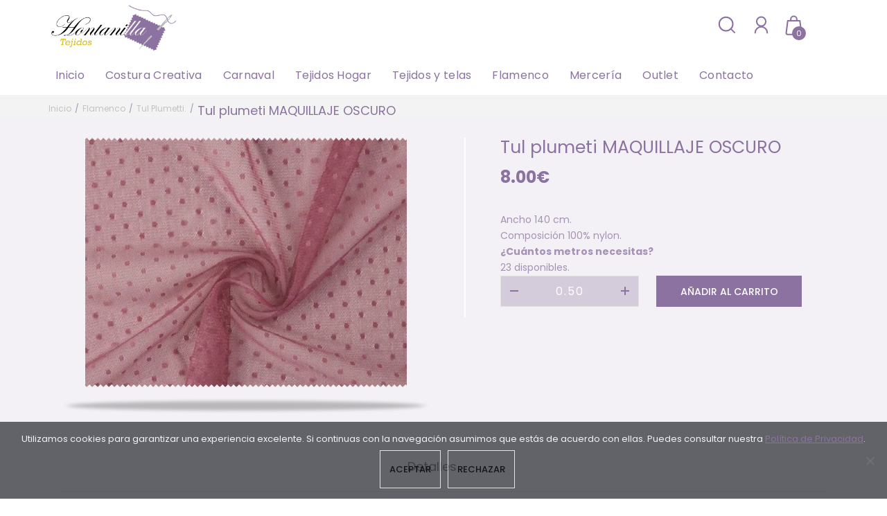

--- FILE ---
content_type: text/html; charset=UTF-8
request_url: https://tejidoshontanilla.es/producto/tul-plumeti-maquillaje-oscuro/
body_size: 150298
content:
<!doctype html>
<html lang="es">
<head>
	<meta charset="UTF-8">
	<meta name="viewport" content="width=device-width, initial-scale=1">
	<link rel="stylesheet" media="print" onload="this.onload=null;this.media='all';" id="ao_optimized_gfonts" href="https://fonts.googleapis.com/css?family=Playfair+Display:italic400,italic500,italic600,italic700,italic800,italic900%7CLato:italic00,300,400,700%7CQuicksand:300,400,500,600,700%7CPoppins:italic00,200,300,400,500,600,700,800,900%7CRubik:400,400i,500,500i,700,700i&amp;display=swap"><link rel="profile" href="http://gmpg.org/xfn/11">
	
	<!-- FUENTES -->
	<link rel="preconnect" href="https://fonts.gstatic.com">
	
	
	





	<meta name='robots' content='index, follow, max-image-preview:large, max-snippet:-1, max-video-preview:-1' />
	<style>img:is([sizes="auto" i], [sizes^="auto," i]) { contain-intrinsic-size: 3000px 1500px }</style>
	
	<!-- This site is optimized with the Yoast SEO plugin v25.8 - https://yoast.com/wordpress/plugins/seo/ -->
	<title>Tul plumeti MAQUILLAJE OSCURO - Tejidos Hontanilla</title>
	<link rel="canonical" href="https://tejidoshontanilla.es/producto/tul-plumeti-maquillaje-oscuro/" />
	<meta property="og:locale" content="es_ES" />
	<meta property="og:type" content="article" />
	<meta property="og:title" content="Tul plumeti MAQUILLAJE OSCURO - Tejidos Hontanilla" />
	<meta property="og:description" content="Ancho 140 cm.  Composición 100% nylon." />
	<meta property="og:url" content="https://tejidoshontanilla.es/producto/tul-plumeti-maquillaje-oscuro/" />
	<meta property="og:site_name" content="Tejidos Hontanilla" />
	<meta property="article:publisher" content="https://facebook.com/TejidosHontanilla" />
	<meta property="article:modified_time" content="2025-05-29T12:34:08+00:00" />
	<meta property="og:image" content="https://tejidoshontanilla.es/wp-content/uploads/2021/02/Plumeti-Maquillaje-oscuro.jpg" />
	<meta property="og:image:width" content="1800" />
	<meta property="og:image:height" content="1395" />
	<meta property="og:image:type" content="image/jpeg" />
	<meta name="twitter:card" content="summary_large_image" />
	<meta name="twitter:label1" content="Tiempo de lectura" />
	<meta name="twitter:data1" content="1 minuto" />
	<style media="all">/*!
 *  Font Awesome 4.7.0 by @davegandy - http://fontawesome.io - @fontawesome
 *  License - http://fontawesome.io/license (Font: SIL OFL 1.1, CSS: MIT License)
 */@font-face{font-family:'FontAwesome';src:url(//tejidoshontanilla.es/wp-content/plugins/load-more-products-for-woocommerce/berocket/assets/css/../fonts/fontawesome-webfont.woff2?v=4.7.0) format('woff2'),url(//tejidoshontanilla.es/wp-content/plugins/load-more-products-for-woocommerce/berocket/assets/css/../fonts/fontawesome-webfont.woff?v=4.7.0) format('woff'),url(//tejidoshontanilla.es/wp-content/plugins/load-more-products-for-woocommerce/berocket/assets/css/../fonts/fontawesome-webfont.ttf?v=4.7.0) format('truetype');font-weight:normal;font-style:normal}.fa{display:inline-block;font:normal normal normal 14px/1 FontAwesome;font-size:inherit;text-rendering:auto;-webkit-font-smoothing:antialiased;-moz-osx-font-smoothing:grayscale}.fa-lg{font-size:1.33333333em;line-height:.75em;vertical-align:-15%}.fa-2x{font-size:2em}.fa-3x{font-size:3em}.fa-4x{font-size:4em}.fa-5x{font-size:5em}.fa-fw{width:1.28571429em;text-align:center}.fa-ul{padding-left:0;margin-left:2.14285714em;list-style-type:none}.fa-ul>li{position:relative}.fa-li{position:absolute;left:-2.14285714em;width:2.14285714em;top:.14285714em;text-align:center}.fa-li.fa-lg{left:-1.85714286em}.fa-border{padding:.2em .25em .15em;border:solid .08em #eee;border-radius:.1em}.fa-pull-left{float:left}.fa-pull-right{float:right}.fa.fa-pull-left{margin-right:.3em}.fa.fa-pull-right{margin-left:.3em}.pull-right{float:right}.pull-left{float:left}.fa.pull-left{margin-right:.3em}.fa.pull-right{margin-left:.3em}.fa-spin{-webkit-animation:fa-spin 2s infinite linear;animation:fa-spin 2s infinite linear}.fa-pulse{-webkit-animation:fa-spin 1s infinite steps(8);animation:fa-spin 1s infinite steps(8)}@-webkit-keyframes fa-spin{0%{-webkit-transform:rotate(0deg);transform:rotate(0deg)}100%{-webkit-transform:rotate(359deg);transform:rotate(359deg)}}@keyframes fa-spin{0%{-webkit-transform:rotate(0deg);transform:rotate(0deg)}100%{-webkit-transform:rotate(359deg);transform:rotate(359deg)}}.fa-rotate-90{-ms-filter:"progid:DXImageTransform.Microsoft.BasicImage(rotation=1)";-webkit-transform:rotate(90deg);-ms-transform:rotate(90deg);transform:rotate(90deg)}.fa-rotate-180{-ms-filter:"progid:DXImageTransform.Microsoft.BasicImage(rotation=2)";-webkit-transform:rotate(180deg);-ms-transform:rotate(180deg);transform:rotate(180deg)}.fa-rotate-270{-ms-filter:"progid:DXImageTransform.Microsoft.BasicImage(rotation=3)";-webkit-transform:rotate(270deg);-ms-transform:rotate(270deg);transform:rotate(270deg)}.fa-flip-horizontal{-ms-filter:"progid:DXImageTransform.Microsoft.BasicImage(rotation=0, mirror=1)";-webkit-transform:scale(-1, 1);-ms-transform:scale(-1, 1);transform:scale(-1, 1)}.fa-flip-vertical{-ms-filter:"progid:DXImageTransform.Microsoft.BasicImage(rotation=2, mirror=1)";-webkit-transform:scale(1, -1);-ms-transform:scale(1, -1);transform:scale(1, -1)}:root .fa-rotate-90,:root .fa-rotate-180,:root .fa-rotate-270,:root .fa-flip-horizontal,:root .fa-flip-vertical{filter:none}.fa-stack{position:relative;display:inline-block;width:2em;height:2em;line-height:2em;vertical-align:middle}.fa-stack-1x,.fa-stack-2x{position:absolute;left:0;width:100%;text-align:center}.fa-stack-1x{line-height:inherit}.fa-stack-2x{font-size:2em}.fa-inverse{color:#fff}.fa-glass:before{content:"\f000"}.fa-music:before{content:"\f001"}.fa-search:before{content:"\f002"}.fa-envelope-o:before{content:"\f003"}.fa-heart:before{content:"\f004"}.fa-star:before{content:"\f005"}.fa-star-o:before{content:"\f006"}.fa-user:before{content:"\f007"}.fa-film:before{content:"\f008"}.fa-th-large:before{content:"\f009"}.fa-th:before{content:"\f00a"}.fa-th-list:before{content:"\f00b"}.fa-check:before{content:"\f00c"}.fa-remove:before,.fa-close:before,.fa-times:before{content:"\f00d"}.fa-search-plus:before{content:"\f00e"}.fa-search-minus:before{content:"\f010"}.fa-power-off:before{content:"\f011"}.fa-signal:before{content:"\f012"}.fa-gear:before,.fa-cog:before{content:"\f013"}.fa-trash-o:before{content:"\f014"}.fa-home:before{content:"\f015"}.fa-file-o:before{content:"\f016"}.fa-clock-o:before{content:"\f017"}.fa-road:before{content:"\f018"}.fa-download:before{content:"\f019"}.fa-arrow-circle-o-down:before{content:"\f01a"}.fa-arrow-circle-o-up:before{content:"\f01b"}.fa-inbox:before{content:"\f01c"}.fa-play-circle-o:before{content:"\f01d"}.fa-rotate-right:before,.fa-repeat:before{content:"\f01e"}.fa-refresh:before{content:"\f021"}.fa-list-alt:before{content:"\f022"}.fa-lock:before{content:"\f023"}.fa-flag:before{content:"\f024"}.fa-headphones:before{content:"\f025"}.fa-volume-off:before{content:"\f026"}.fa-volume-down:before{content:"\f027"}.fa-volume-up:before{content:"\f028"}.fa-qrcode:before{content:"\f029"}.fa-barcode:before{content:"\f02a"}.fa-tag:before{content:"\f02b"}.fa-tags:before{content:"\f02c"}.fa-book:before{content:"\f02d"}.fa-bookmark:before{content:"\f02e"}.fa-print:before{content:"\f02f"}.fa-camera:before{content:"\f030"}.fa-font:before{content:"\f031"}.fa-bold:before{content:"\f032"}.fa-italic:before{content:"\f033"}.fa-text-height:before{content:"\f034"}.fa-text-width:before{content:"\f035"}.fa-align-left:before{content:"\f036"}.fa-align-center:before{content:"\f037"}.fa-align-right:before{content:"\f038"}.fa-align-justify:before{content:"\f039"}.fa-list:before{content:"\f03a"}.fa-dedent:before,.fa-outdent:before{content:"\f03b"}.fa-indent:before{content:"\f03c"}.fa-video-camera:before{content:"\f03d"}.fa-photo:before,.fa-image:before,.fa-picture-o:before{content:"\f03e"}.fa-pencil:before{content:"\f040"}.fa-map-marker:before{content:"\f041"}.fa-adjust:before{content:"\f042"}.fa-tint:before{content:"\f043"}.fa-edit:before,.fa-pencil-square-o:before{content:"\f044"}.fa-share-square-o:before{content:"\f045"}.fa-check-square-o:before{content:"\f046"}.fa-arrows:before{content:"\f047"}.fa-step-backward:before{content:"\f048"}.fa-fast-backward:before{content:"\f049"}.fa-backward:before{content:"\f04a"}.fa-play:before{content:"\f04b"}.fa-pause:before{content:"\f04c"}.fa-stop:before{content:"\f04d"}.fa-forward:before{content:"\f04e"}.fa-fast-forward:before{content:"\f050"}.fa-step-forward:before{content:"\f051"}.fa-eject:before{content:"\f052"}.fa-chevron-left:before{content:"\f053"}.fa-chevron-right:before{content:"\f054"}.fa-plus-circle:before{content:"\f055"}.fa-minus-circle:before{content:"\f056"}.fa-times-circle:before{content:"\f057"}.fa-check-circle:before{content:"\f058"}.fa-question-circle:before{content:"\f059"}.fa-info-circle:before{content:"\f05a"}.fa-crosshairs:before{content:"\f05b"}.fa-times-circle-o:before{content:"\f05c"}.fa-check-circle-o:before{content:"\f05d"}.fa-ban:before{content:"\f05e"}.fa-arrow-left:before{content:"\f060"}.fa-arrow-right:before{content:"\f061"}.fa-arrow-up:before{content:"\f062"}.fa-arrow-down:before{content:"\f063"}.fa-mail-forward:before,.fa-share:before{content:"\f064"}.fa-expand:before{content:"\f065"}.fa-compress:before{content:"\f066"}.fa-plus:before{content:"\f067"}.fa-minus:before{content:"\f068"}.fa-asterisk:before{content:"\f069"}.fa-exclamation-circle:before{content:"\f06a"}.fa-gift:before{content:"\f06b"}.fa-leaf:before{content:"\f06c"}.fa-fire:before{content:"\f06d"}.fa-eye:before{content:"\f06e"}.fa-eye-slash:before{content:"\f070"}.fa-warning:before,.fa-exclamation-triangle:before{content:"\f071"}.fa-plane:before{content:"\f072"}.fa-calendar:before{content:"\f073"}.fa-random:before{content:"\f074"}.fa-comment:before{content:"\f075"}.fa-magnet:before{content:"\f076"}.fa-chevron-up:before{content:"\f077"}.fa-chevron-down:before{content:"\f078"}.fa-retweet:before{content:"\f079"}.fa-shopping-cart:before{content:"\f07a"}.fa-folder:before{content:"\f07b"}.fa-folder-open:before{content:"\f07c"}.fa-arrows-v:before{content:"\f07d"}.fa-arrows-h:before{content:"\f07e"}.fa-bar-chart-o:before,.fa-bar-chart:before{content:"\f080"}.fa-twitter-square:before{content:"\f081"}.fa-facebook-square:before{content:"\f082"}.fa-camera-retro:before{content:"\f083"}.fa-key:before{content:"\f084"}.fa-gears:before,.fa-cogs:before{content:"\f085"}.fa-comments:before{content:"\f086"}.fa-thumbs-o-up:before{content:"\f087"}.fa-thumbs-o-down:before{content:"\f088"}.fa-star-half:before{content:"\f089"}.fa-heart-o:before{content:"\f08a"}.fa-sign-out:before{content:"\f08b"}.fa-linkedin-square:before{content:"\f08c"}.fa-thumb-tack:before{content:"\f08d"}.fa-external-link:before{content:"\f08e"}.fa-sign-in:before{content:"\f090"}.fa-trophy:before{content:"\f091"}.fa-github-square:before{content:"\f092"}.fa-upload:before{content:"\f093"}.fa-lemon-o:before{content:"\f094"}.fa-phone:before{content:"\f095"}.fa-square-o:before{content:"\f096"}.fa-bookmark-o:before{content:"\f097"}.fa-phone-square:before{content:"\f098"}.fa-twitter:before{content:"\f099"}.fa-facebook-f:before,.fa-facebook:before{content:"\f09a"}.fa-github:before{content:"\f09b"}.fa-unlock:before{content:"\f09c"}.fa-credit-card:before{content:"\f09d"}.fa-feed:before,.fa-rss:before{content:"\f09e"}.fa-hdd-o:before{content:"\f0a0"}.fa-bullhorn:before{content:"\f0a1"}.fa-bell:before{content:"\f0f3"}.fa-certificate:before{content:"\f0a3"}.fa-hand-o-right:before{content:"\f0a4"}.fa-hand-o-left:before{content:"\f0a5"}.fa-hand-o-up:before{content:"\f0a6"}.fa-hand-o-down:before{content:"\f0a7"}.fa-arrow-circle-left:before{content:"\f0a8"}.fa-arrow-circle-right:before{content:"\f0a9"}.fa-arrow-circle-up:before{content:"\f0aa"}.fa-arrow-circle-down:before{content:"\f0ab"}.fa-globe:before{content:"\f0ac"}.fa-wrench:before{content:"\f0ad"}.fa-tasks:before{content:"\f0ae"}.fa-filter:before{content:"\f0b0"}.fa-briefcase:before{content:"\f0b1"}.fa-arrows-alt:before{content:"\f0b2"}.fa-group:before,.fa-users:before{content:"\f0c0"}.fa-chain:before,.fa-link:before{content:"\f0c1"}.fa-cloud:before{content:"\f0c2"}.fa-flask:before{content:"\f0c3"}.fa-cut:before,.fa-scissors:before{content:"\f0c4"}.fa-copy:before,.fa-files-o:before{content:"\f0c5"}.fa-paperclip:before{content:"\f0c6"}.fa-save:before,.fa-floppy-o:before{content:"\f0c7"}.fa-square:before{content:"\f0c8"}.fa-navicon:before,.fa-reorder:before,.fa-bars:before{content:"\f0c9"}.fa-list-ul:before{content:"\f0ca"}.fa-list-ol:before{content:"\f0cb"}.fa-strikethrough:before{content:"\f0cc"}.fa-underline:before{content:"\f0cd"}.fa-table:before{content:"\f0ce"}.fa-magic:before{content:"\f0d0"}.fa-truck:before{content:"\f0d1"}.fa-pinterest:before{content:"\f0d2"}.fa-pinterest-square:before{content:"\f0d3"}.fa-google-plus-square:before{content:"\f0d4"}.fa-google-plus:before{content:"\f0d5"}.fa-money:before{content:"\f0d6"}.fa-caret-down:before{content:"\f0d7"}.fa-caret-up:before{content:"\f0d8"}.fa-caret-left:before{content:"\f0d9"}.fa-caret-right:before{content:"\f0da"}.fa-columns:before{content:"\f0db"}.fa-unsorted:before,.fa-sort:before{content:"\f0dc"}.fa-sort-down:before,.fa-sort-desc:before{content:"\f0dd"}.fa-sort-up:before,.fa-sort-asc:before{content:"\f0de"}.fa-envelope:before{content:"\f0e0"}.fa-linkedin:before{content:"\f0e1"}.fa-rotate-left:before,.fa-undo:before{content:"\f0e2"}.fa-legal:before,.fa-gavel:before{content:"\f0e3"}.fa-dashboard:before,.fa-tachometer:before{content:"\f0e4"}.fa-comment-o:before{content:"\f0e5"}.fa-comments-o:before{content:"\f0e6"}.fa-flash:before,.fa-bolt:before{content:"\f0e7"}.fa-sitemap:before{content:"\f0e8"}.fa-umbrella:before{content:"\f0e9"}.fa-paste:before,.fa-clipboard:before{content:"\f0ea"}.fa-lightbulb-o:before{content:"\f0eb"}.fa-exchange:before{content:"\f0ec"}.fa-cloud-download:before{content:"\f0ed"}.fa-cloud-upload:before{content:"\f0ee"}.fa-user-md:before{content:"\f0f0"}.fa-stethoscope:before{content:"\f0f1"}.fa-suitcase:before{content:"\f0f2"}.fa-bell-o:before{content:"\f0a2"}.fa-coffee:before{content:"\f0f4"}.fa-cutlery:before{content:"\f0f5"}.fa-file-text-o:before{content:"\f0f6"}.fa-building-o:before{content:"\f0f7"}.fa-hospital-o:before{content:"\f0f8"}.fa-ambulance:before{content:"\f0f9"}.fa-medkit:before{content:"\f0fa"}.fa-fighter-jet:before{content:"\f0fb"}.fa-beer:before{content:"\f0fc"}.fa-h-square:before{content:"\f0fd"}.fa-plus-square:before{content:"\f0fe"}.fa-angle-double-left:before{content:"\f100"}.fa-angle-double-right:before{content:"\f101"}.fa-angle-double-up:before{content:"\f102"}.fa-angle-double-down:before{content:"\f103"}.fa-angle-left:before{content:"\f104"}.fa-angle-right:before{content:"\f105"}.fa-angle-up:before{content:"\f106"}.fa-angle-down:before{content:"\f107"}.fa-desktop:before{content:"\f108"}.fa-laptop:before{content:"\f109"}.fa-tablet:before{content:"\f10a"}.fa-mobile-phone:before,.fa-mobile:before{content:"\f10b"}.fa-circle-o:before{content:"\f10c"}.fa-quote-left:before{content:"\f10d"}.fa-quote-right:before{content:"\f10e"}.fa-spinner:before{content:"\f110"}.fa-circle:before{content:"\f111"}.fa-mail-reply:before,.fa-reply:before{content:"\f112"}.fa-github-alt:before{content:"\f113"}.fa-folder-o:before{content:"\f114"}.fa-folder-open-o:before{content:"\f115"}.fa-smile-o:before{content:"\f118"}.fa-frown-o:before{content:"\f119"}.fa-meh-o:before{content:"\f11a"}.fa-gamepad:before{content:"\f11b"}.fa-keyboard-o:before{content:"\f11c"}.fa-flag-o:before{content:"\f11d"}.fa-flag-checkered:before{content:"\f11e"}.fa-terminal:before{content:"\f120"}.fa-code:before{content:"\f121"}.fa-mail-reply-all:before,.fa-reply-all:before{content:"\f122"}.fa-star-half-empty:before,.fa-star-half-full:before,.fa-star-half-o:before{content:"\f123"}.fa-location-arrow:before{content:"\f124"}.fa-crop:before{content:"\f125"}.fa-code-fork:before{content:"\f126"}.fa-unlink:before,.fa-chain-broken:before{content:"\f127"}.fa-question:before{content:"\f128"}.fa-info:before{content:"\f129"}.fa-exclamation:before{content:"\f12a"}.fa-superscript:before{content:"\f12b"}.fa-subscript:before{content:"\f12c"}.fa-eraser:before{content:"\f12d"}.fa-puzzle-piece:before{content:"\f12e"}.fa-microphone:before{content:"\f130"}.fa-microphone-slash:before{content:"\f131"}.fa-shield:before{content:"\f132"}.fa-calendar-o:before{content:"\f133"}.fa-fire-extinguisher:before{content:"\f134"}.fa-rocket:before{content:"\f135"}.fa-maxcdn:before{content:"\f136"}.fa-chevron-circle-left:before{content:"\f137"}.fa-chevron-circle-right:before{content:"\f138"}.fa-chevron-circle-up:before{content:"\f139"}.fa-chevron-circle-down:before{content:"\f13a"}.fa-html5:before{content:"\f13b"}.fa-css3:before{content:"\f13c"}.fa-anchor:before{content:"\f13d"}.fa-unlock-alt:before{content:"\f13e"}.fa-bullseye:before{content:"\f140"}.fa-ellipsis-h:before{content:"\f141"}.fa-ellipsis-v:before{content:"\f142"}.fa-rss-square:before{content:"\f143"}.fa-play-circle:before{content:"\f144"}.fa-ticket:before{content:"\f145"}.fa-minus-square:before{content:"\f146"}.fa-minus-square-o:before{content:"\f147"}.fa-level-up:before{content:"\f148"}.fa-level-down:before{content:"\f149"}.fa-check-square:before{content:"\f14a"}.fa-pencil-square:before{content:"\f14b"}.fa-external-link-square:before{content:"\f14c"}.fa-share-square:before{content:"\f14d"}.fa-compass:before{content:"\f14e"}.fa-toggle-down:before,.fa-caret-square-o-down:before{content:"\f150"}.fa-toggle-up:before,.fa-caret-square-o-up:before{content:"\f151"}.fa-toggle-right:before,.fa-caret-square-o-right:before{content:"\f152"}.fa-euro:before,.fa-eur:before{content:"\f153"}.fa-gbp:before{content:"\f154"}.fa-dollar:before,.fa-usd:before{content:"\f155"}.fa-rupee:before,.fa-inr:before{content:"\f156"}.fa-cny:before,.fa-rmb:before,.fa-yen:before,.fa-jpy:before{content:"\f157"}.fa-ruble:before,.fa-rouble:before,.fa-rub:before{content:"\f158"}.fa-won:before,.fa-krw:before{content:"\f159"}.fa-bitcoin:before,.fa-btc:before{content:"\f15a"}.fa-file:before{content:"\f15b"}.fa-file-text:before{content:"\f15c"}.fa-sort-alpha-asc:before{content:"\f15d"}.fa-sort-alpha-desc:before{content:"\f15e"}.fa-sort-amount-asc:before{content:"\f160"}.fa-sort-amount-desc:before{content:"\f161"}.fa-sort-numeric-asc:before{content:"\f162"}.fa-sort-numeric-desc:before{content:"\f163"}.fa-thumbs-up:before{content:"\f164"}.fa-thumbs-down:before{content:"\f165"}.fa-youtube-square:before{content:"\f166"}.fa-youtube:before{content:"\f167"}.fa-xing:before{content:"\f168"}.fa-xing-square:before{content:"\f169"}.fa-youtube-play:before{content:"\f16a"}.fa-dropbox:before{content:"\f16b"}.fa-stack-overflow:before{content:"\f16c"}.fa-instagram:before{content:"\f16d"}.fa-flickr:before{content:"\f16e"}.fa-adn:before{content:"\f170"}.fa-bitbucket:before{content:"\f171"}.fa-bitbucket-square:before{content:"\f172"}.fa-tumblr:before{content:"\f173"}.fa-tumblr-square:before{content:"\f174"}.fa-long-arrow-down:before{content:"\f175"}.fa-long-arrow-up:before{content:"\f176"}.fa-long-arrow-left:before{content:"\f177"}.fa-long-arrow-right:before{content:"\f178"}.fa-apple:before{content:"\f179"}.fa-windows:before{content:"\f17a"}.fa-android:before{content:"\f17b"}.fa-linux:before{content:"\f17c"}.fa-dribbble:before{content:"\f17d"}.fa-skype:before{content:"\f17e"}.fa-foursquare:before{content:"\f180"}.fa-trello:before{content:"\f181"}.fa-female:before{content:"\f182"}.fa-male:before{content:"\f183"}.fa-gittip:before,.fa-gratipay:before{content:"\f184"}.fa-sun-o:before{content:"\f185"}.fa-moon-o:before{content:"\f186"}.fa-archive:before{content:"\f187"}.fa-bug:before{content:"\f188"}.fa-vk:before{content:"\f189"}.fa-weibo:before{content:"\f18a"}.fa-renren:before{content:"\f18b"}.fa-pagelines:before{content:"\f18c"}.fa-stack-exchange:before{content:"\f18d"}.fa-arrow-circle-o-right:before{content:"\f18e"}.fa-arrow-circle-o-left:before{content:"\f190"}.fa-toggle-left:before,.fa-caret-square-o-left:before{content:"\f191"}.fa-dot-circle-o:before{content:"\f192"}.fa-wheelchair:before{content:"\f193"}.fa-vimeo-square:before{content:"\f194"}.fa-turkish-lira:before,.fa-try:before{content:"\f195"}.fa-plus-square-o:before{content:"\f196"}.fa-space-shuttle:before{content:"\f197"}.fa-slack:before{content:"\f198"}.fa-envelope-square:before{content:"\f199"}.fa-wordpress:before{content:"\f19a"}.fa-openid:before{content:"\f19b"}.fa-institution:before,.fa-bank:before,.fa-university:before{content:"\f19c"}.fa-mortar-board:before,.fa-graduation-cap:before{content:"\f19d"}.fa-yahoo:before{content:"\f19e"}.fa-google:before{content:"\f1a0"}.fa-reddit:before{content:"\f1a1"}.fa-reddit-square:before{content:"\f1a2"}.fa-stumbleupon-circle:before{content:"\f1a3"}.fa-stumbleupon:before{content:"\f1a4"}.fa-delicious:before{content:"\f1a5"}.fa-digg:before{content:"\f1a6"}.fa-pied-piper-pp:before{content:"\f1a7"}.fa-pied-piper-alt:before{content:"\f1a8"}.fa-drupal:before{content:"\f1a9"}.fa-joomla:before{content:"\f1aa"}.fa-language:before{content:"\f1ab"}.fa-fax:before{content:"\f1ac"}.fa-building:before{content:"\f1ad"}.fa-child:before{content:"\f1ae"}.fa-paw:before{content:"\f1b0"}.fa-spoon:before{content:"\f1b1"}.fa-cube:before{content:"\f1b2"}.fa-cubes:before{content:"\f1b3"}.fa-behance:before{content:"\f1b4"}.fa-behance-square:before{content:"\f1b5"}.fa-steam:before{content:"\f1b6"}.fa-steam-square:before{content:"\f1b7"}.fa-recycle:before{content:"\f1b8"}.fa-automobile:before,.fa-car:before{content:"\f1b9"}.fa-cab:before,.fa-taxi:before{content:"\f1ba"}.fa-tree:before{content:"\f1bb"}.fa-spotify:before{content:"\f1bc"}.fa-deviantart:before{content:"\f1bd"}.fa-soundcloud:before{content:"\f1be"}.fa-database:before{content:"\f1c0"}.fa-file-pdf-o:before{content:"\f1c1"}.fa-file-word-o:before{content:"\f1c2"}.fa-file-excel-o:before{content:"\f1c3"}.fa-file-powerpoint-o:before{content:"\f1c4"}.fa-file-photo-o:before,.fa-file-picture-o:before,.fa-file-image-o:before{content:"\f1c5"}.fa-file-zip-o:before,.fa-file-archive-o:before{content:"\f1c6"}.fa-file-sound-o:before,.fa-file-audio-o:before{content:"\f1c7"}.fa-file-movie-o:before,.fa-file-video-o:before{content:"\f1c8"}.fa-file-code-o:before{content:"\f1c9"}.fa-vine:before{content:"\f1ca"}.fa-codepen:before{content:"\f1cb"}.fa-jsfiddle:before{content:"\f1cc"}.fa-life-bouy:before,.fa-life-buoy:before,.fa-life-saver:before,.fa-support:before,.fa-life-ring:before{content:"\f1cd"}.fa-circle-o-notch:before{content:"\f1ce"}.fa-ra:before,.fa-resistance:before,.fa-rebel:before{content:"\f1d0"}.fa-ge:before,.fa-empire:before{content:"\f1d1"}.fa-git-square:before{content:"\f1d2"}.fa-git:before{content:"\f1d3"}.fa-y-combinator-square:before,.fa-yc-square:before,.fa-hacker-news:before{content:"\f1d4"}.fa-tencent-weibo:before{content:"\f1d5"}.fa-qq:before{content:"\f1d6"}.fa-wechat:before,.fa-weixin:before{content:"\f1d7"}.fa-send:before,.fa-paper-plane:before{content:"\f1d8"}.fa-send-o:before,.fa-paper-plane-o:before{content:"\f1d9"}.fa-history:before{content:"\f1da"}.fa-circle-thin:before{content:"\f1db"}.fa-header:before{content:"\f1dc"}.fa-paragraph:before{content:"\f1dd"}.fa-sliders:before{content:"\f1de"}.fa-share-alt:before{content:"\f1e0"}.fa-share-alt-square:before{content:"\f1e1"}.fa-bomb:before{content:"\f1e2"}.fa-soccer-ball-o:before,.fa-futbol-o:before{content:"\f1e3"}.fa-tty:before{content:"\f1e4"}.fa-binoculars:before{content:"\f1e5"}.fa-plug:before{content:"\f1e6"}.fa-slideshare:before{content:"\f1e7"}.fa-twitch:before{content:"\f1e8"}.fa-yelp:before{content:"\f1e9"}.fa-newspaper-o:before{content:"\f1ea"}.fa-wifi:before{content:"\f1eb"}.fa-calculator:before{content:"\f1ec"}.fa-paypal:before{content:"\f1ed"}.fa-google-wallet:before{content:"\f1ee"}.fa-cc-visa:before{content:"\f1f0"}.fa-cc-mastercard:before{content:"\f1f1"}.fa-cc-discover:before{content:"\f1f2"}.fa-cc-amex:before{content:"\f1f3"}.fa-cc-paypal:before{content:"\f1f4"}.fa-cc-stripe:before{content:"\f1f5"}.fa-bell-slash:before{content:"\f1f6"}.fa-bell-slash-o:before{content:"\f1f7"}.fa-trash:before{content:"\f1f8"}.fa-copyright:before{content:"\f1f9"}.fa-at:before{content:"\f1fa"}.fa-eyedropper:before{content:"\f1fb"}.fa-paint-brush:before{content:"\f1fc"}.fa-birthday-cake:before{content:"\f1fd"}.fa-area-chart:before{content:"\f1fe"}.fa-pie-chart:before{content:"\f200"}.fa-line-chart:before{content:"\f201"}.fa-lastfm:before{content:"\f202"}.fa-lastfm-square:before{content:"\f203"}.fa-toggle-off:before{content:"\f204"}.fa-toggle-on:before{content:"\f205"}.fa-bicycle:before{content:"\f206"}.fa-bus:before{content:"\f207"}.fa-ioxhost:before{content:"\f208"}.fa-angellist:before{content:"\f209"}.fa-cc:before{content:"\f20a"}.fa-shekel:before,.fa-sheqel:before,.fa-ils:before{content:"\f20b"}.fa-meanpath:before{content:"\f20c"}.fa-buysellads:before{content:"\f20d"}.fa-connectdevelop:before{content:"\f20e"}.fa-dashcube:before{content:"\f210"}.fa-forumbee:before{content:"\f211"}.fa-leanpub:before{content:"\f212"}.fa-sellsy:before{content:"\f213"}.fa-shirtsinbulk:before{content:"\f214"}.fa-simplybuilt:before{content:"\f215"}.fa-skyatlas:before{content:"\f216"}.fa-cart-plus:before{content:"\f217"}.fa-cart-arrow-down:before{content:"\f218"}.fa-diamond:before{content:"\f219"}.fa-ship:before{content:"\f21a"}.fa-user-secret:before{content:"\f21b"}.fa-motorcycle:before{content:"\f21c"}.fa-street-view:before{content:"\f21d"}.fa-heartbeat:before{content:"\f21e"}.fa-venus:before{content:"\f221"}.fa-mars:before{content:"\f222"}.fa-mercury:before{content:"\f223"}.fa-intersex:before,.fa-transgender:before{content:"\f224"}.fa-transgender-alt:before{content:"\f225"}.fa-venus-double:before{content:"\f226"}.fa-mars-double:before{content:"\f227"}.fa-venus-mars:before{content:"\f228"}.fa-mars-stroke:before{content:"\f229"}.fa-mars-stroke-v:before{content:"\f22a"}.fa-mars-stroke-h:before{content:"\f22b"}.fa-neuter:before{content:"\f22c"}.fa-genderless:before{content:"\f22d"}.fa-facebook-official:before{content:"\f230"}.fa-pinterest-p:before{content:"\f231"}.fa-whatsapp:before{content:"\f232"}.fa-server:before{content:"\f233"}.fa-user-plus:before{content:"\f234"}.fa-user-times:before{content:"\f235"}.fa-hotel:before,.fa-bed:before{content:"\f236"}.fa-viacoin:before{content:"\f237"}.fa-train:before{content:"\f238"}.fa-subway:before{content:"\f239"}.fa-medium:before{content:"\f23a"}.fa-yc:before,.fa-y-combinator:before{content:"\f23b"}.fa-optin-monster:before{content:"\f23c"}.fa-opencart:before{content:"\f23d"}.fa-expeditedssl:before{content:"\f23e"}.fa-battery-4:before,.fa-battery:before,.fa-battery-full:before{content:"\f240"}.fa-battery-3:before,.fa-battery-three-quarters:before{content:"\f241"}.fa-battery-2:before,.fa-battery-half:before{content:"\f242"}.fa-battery-1:before,.fa-battery-quarter:before{content:"\f243"}.fa-battery-0:before,.fa-battery-empty:before{content:"\f244"}.fa-mouse-pointer:before{content:"\f245"}.fa-i-cursor:before{content:"\f246"}.fa-object-group:before{content:"\f247"}.fa-object-ungroup:before{content:"\f248"}.fa-sticky-note:before{content:"\f249"}.fa-sticky-note-o:before{content:"\f24a"}.fa-cc-jcb:before{content:"\f24b"}.fa-cc-diners-club:before{content:"\f24c"}.fa-clone:before{content:"\f24d"}.fa-balance-scale:before{content:"\f24e"}.fa-hourglass-o:before{content:"\f250"}.fa-hourglass-1:before,.fa-hourglass-start:before{content:"\f251"}.fa-hourglass-2:before,.fa-hourglass-half:before{content:"\f252"}.fa-hourglass-3:before,.fa-hourglass-end:before{content:"\f253"}.fa-hourglass:before{content:"\f254"}.fa-hand-grab-o:before,.fa-hand-rock-o:before{content:"\f255"}.fa-hand-stop-o:before,.fa-hand-paper-o:before{content:"\f256"}.fa-hand-scissors-o:before{content:"\f257"}.fa-hand-lizard-o:before{content:"\f258"}.fa-hand-spock-o:before{content:"\f259"}.fa-hand-pointer-o:before{content:"\f25a"}.fa-hand-peace-o:before{content:"\f25b"}.fa-trademark:before{content:"\f25c"}.fa-registered:before{content:"\f25d"}.fa-creative-commons:before{content:"\f25e"}.fa-gg:before{content:"\f260"}.fa-gg-circle:before{content:"\f261"}.fa-tripadvisor:before{content:"\f262"}.fa-odnoklassniki:before{content:"\f263"}.fa-odnoklassniki-square:before{content:"\f264"}.fa-get-pocket:before{content:"\f265"}.fa-wikipedia-w:before{content:"\f266"}.fa-safari:before{content:"\f267"}.fa-chrome:before{content:"\f268"}.fa-firefox:before{content:"\f269"}.fa-opera:before{content:"\f26a"}.fa-internet-explorer:before{content:"\f26b"}.fa-tv:before,.fa-television:before{content:"\f26c"}.fa-contao:before{content:"\f26d"}.fa-500px:before{content:"\f26e"}.fa-amazon:before{content:"\f270"}.fa-calendar-plus-o:before{content:"\f271"}.fa-calendar-minus-o:before{content:"\f272"}.fa-calendar-times-o:before{content:"\f273"}.fa-calendar-check-o:before{content:"\f274"}.fa-industry:before{content:"\f275"}.fa-map-pin:before{content:"\f276"}.fa-map-signs:before{content:"\f277"}.fa-map-o:before{content:"\f278"}.fa-map:before{content:"\f279"}.fa-commenting:before{content:"\f27a"}.fa-commenting-o:before{content:"\f27b"}.fa-houzz:before{content:"\f27c"}.fa-vimeo:before{content:"\f27d"}.fa-black-tie:before{content:"\f27e"}.fa-fonticons:before{content:"\f280"}.fa-reddit-alien:before{content:"\f281"}.fa-edge:before{content:"\f282"}.fa-credit-card-alt:before{content:"\f283"}.fa-codiepie:before{content:"\f284"}.fa-modx:before{content:"\f285"}.fa-fort-awesome:before{content:"\f286"}.fa-usb:before{content:"\f287"}.fa-product-hunt:before{content:"\f288"}.fa-mixcloud:before{content:"\f289"}.fa-scribd:before{content:"\f28a"}.fa-pause-circle:before{content:"\f28b"}.fa-pause-circle-o:before{content:"\f28c"}.fa-stop-circle:before{content:"\f28d"}.fa-stop-circle-o:before{content:"\f28e"}.fa-shopping-bag:before{content:"\f290"}.fa-shopping-basket:before{content:"\f291"}.fa-hashtag:before{content:"\f292"}.fa-bluetooth:before{content:"\f293"}.fa-bluetooth-b:before{content:"\f294"}.fa-percent:before{content:"\f295"}.fa-gitlab:before{content:"\f296"}.fa-wpbeginner:before{content:"\f297"}.fa-wpforms:before{content:"\f298"}.fa-envira:before{content:"\f299"}.fa-universal-access:before{content:"\f29a"}.fa-wheelchair-alt:before{content:"\f29b"}.fa-question-circle-o:before{content:"\f29c"}.fa-blind:before{content:"\f29d"}.fa-audio-description:before{content:"\f29e"}.fa-volume-control-phone:before{content:"\f2a0"}.fa-braille:before{content:"\f2a1"}.fa-assistive-listening-systems:before{content:"\f2a2"}.fa-asl-interpreting:before,.fa-american-sign-language-interpreting:before{content:"\f2a3"}.fa-deafness:before,.fa-hard-of-hearing:before,.fa-deaf:before{content:"\f2a4"}.fa-glide:before{content:"\f2a5"}.fa-glide-g:before{content:"\f2a6"}.fa-signing:before,.fa-sign-language:before{content:"\f2a7"}.fa-low-vision:before{content:"\f2a8"}.fa-viadeo:before{content:"\f2a9"}.fa-viadeo-square:before{content:"\f2aa"}.fa-snapchat:before{content:"\f2ab"}.fa-snapchat-ghost:before{content:"\f2ac"}.fa-snapchat-square:before{content:"\f2ad"}.fa-pied-piper:before{content:"\f2ae"}.fa-first-order:before{content:"\f2b0"}.fa-yoast:before{content:"\f2b1"}.fa-themeisle:before{content:"\f2b2"}.fa-google-plus-circle:before,.fa-google-plus-official:before{content:"\f2b3"}.fa-fa:before,.fa-font-awesome:before{content:"\f2b4"}.fa-handshake-o:before{content:"\f2b5"}.fa-envelope-open:before{content:"\f2b6"}.fa-envelope-open-o:before{content:"\f2b7"}.fa-linode:before{content:"\f2b8"}.fa-address-book:before{content:"\f2b9"}.fa-address-book-o:before{content:"\f2ba"}.fa-vcard:before,.fa-address-card:before{content:"\f2bb"}.fa-vcard-o:before,.fa-address-card-o:before{content:"\f2bc"}.fa-user-circle:before{content:"\f2bd"}.fa-user-circle-o:before{content:"\f2be"}.fa-user-o:before{content:"\f2c0"}.fa-id-badge:before{content:"\f2c1"}.fa-drivers-license:before,.fa-id-card:before{content:"\f2c2"}.fa-drivers-license-o:before,.fa-id-card-o:before{content:"\f2c3"}.fa-quora:before{content:"\f2c4"}.fa-free-code-camp:before{content:"\f2c5"}.fa-telegram:before{content:"\f2c6"}.fa-thermometer-4:before,.fa-thermometer:before,.fa-thermometer-full:before{content:"\f2c7"}.fa-thermometer-3:before,.fa-thermometer-three-quarters:before{content:"\f2c8"}.fa-thermometer-2:before,.fa-thermometer-half:before{content:"\f2c9"}.fa-thermometer-1:before,.fa-thermometer-quarter:before{content:"\f2ca"}.fa-thermometer-0:before,.fa-thermometer-empty:before{content:"\f2cb"}.fa-shower:before{content:"\f2cc"}.fa-bathtub:before,.fa-s15:before,.fa-bath:before{content:"\f2cd"}.fa-podcast:before{content:"\f2ce"}.fa-window-maximize:before{content:"\f2d0"}.fa-window-minimize:before{content:"\f2d1"}.fa-window-restore:before{content:"\f2d2"}.fa-times-rectangle:before,.fa-window-close:before{content:"\f2d3"}.fa-times-rectangle-o:before,.fa-window-close-o:before{content:"\f2d4"}.fa-bandcamp:before{content:"\f2d5"}.fa-grav:before{content:"\f2d6"}.fa-etsy:before{content:"\f2d7"}.fa-imdb:before{content:"\f2d8"}.fa-ravelry:before{content:"\f2d9"}.fa-eercast:before{content:"\f2da"}.fa-microchip:before{content:"\f2db"}.fa-snowflake-o:before{content:"\f2dc"}.fa-superpowers:before{content:"\f2dd"}.fa-wpexplorer:before{content:"\f2de"}.fa-meetup:before{content:"\f2e0"}.sr-only{position:absolute;width:1px;height:1px;padding:0;margin:-1px;overflow:hidden;clip:rect(0, 0, 0, 0);border:0}.sr-only-focusable:active,.sr-only-focusable:focus{position:static;width:auto;height:auto;margin:0;overflow:visible;clip:auto}

/*!
 * Bootstrap v3.3.7 (http://getbootstrap.com)
 * Copyright 2011-2017 Twitter, Inc.
 * Licensed under MIT (https://github.com/twbs/bootstrap/blob/master/LICENSE)
 */
/*!
 * Generated using the Bootstrap Customizer (http://getbootstrap.com/customize/?id=000a955be77bb8b9290bc4a9ed9a426c)
 * Config saved to config.json and https://gist.github.com/000a955be77bb8b9290bc4a9ed9a426c
 *//*!
 * Bootstrap v3.3.7 (http://getbootstrap.com)
 * Copyright 2011-2016 Twitter, Inc.
 * Licensed under MIT (https://github.com/twbs/bootstrap/blob/master/LICENSE)
 *//*! normalize.css v3.0.3 | MIT License | github.com/necolas/normalize.css */html{font-family:sans-serif;-ms-text-size-adjust:100%;-webkit-text-size-adjust:100%}body{margin:0}article,aside,details,figcaption,figure,footer,header,hgroup,main,menu,nav,section,summary{display:block}audio,canvas,progress,video{display:inline-block;vertical-align:baseline}audio:not([controls]){display:none;height:0}[hidden],template{display:none}a{background-color:transparent}a:active,a:hover{outline:0}abbr[title]{border-bottom:1px dotted}b,strong{font-weight:bold}dfn{font-style:italic}h1{font-size:2em;margin:0.67em 0}mark{background:#ff0;color:#000}small{font-size:80%}sub,sup{font-size:75%;line-height:0;position:relative;vertical-align:baseline}sup{top:-0.5em}sub{bottom:-0.25em}img{border:0}svg:not(:root){overflow:hidden}figure{margin:1em 40px}hr{-webkit-box-sizing:content-box;-moz-box-sizing:content-box;box-sizing:content-box;height:0}pre{overflow:auto}code,kbd,pre,samp{font-family:monospace, monospace;font-size:1em}button,input,optgroup,select,textarea{color:inherit;font:inherit;margin:0}button{overflow:visible}button,select{text-transform:none}button,html input[type="button"],input[type="reset"],input[type="submit"]{-webkit-appearance:button;cursor:pointer}button[disabled],html input[disabled]{cursor:default}button::-moz-focus-inner,input::-moz-focus-inner{border:0;padding:0}input{line-height:normal}input[type="checkbox"],input[type="radio"]{-webkit-box-sizing:border-box;-moz-box-sizing:border-box;box-sizing:border-box;padding:0}input[type="number"]::-webkit-inner-spin-button,input[type="number"]::-webkit-outer-spin-button{height:auto}input[type="search"]{-webkit-appearance:textfield;-webkit-box-sizing:content-box;-moz-box-sizing:content-box;box-sizing:content-box}input[type="search"]::-webkit-search-cancel-button,input[type="search"]::-webkit-search-decoration{-webkit-appearance:none}fieldset{border:1px solid #c0c0c0;margin:0 2px;padding:0.35em 0.625em 0.75em}legend{border:0;padding:0}textarea{overflow:auto}optgroup{font-weight:bold}table{border-collapse:collapse;border-spacing:0}td,th{padding:0}/*! Source: https://github.com/h5bp/html5-boilerplate/blob/master/src/css/main.css */@media print{*,*:before,*:after{background:transparent !important;color:#000 !important;-webkit-box-shadow:none !important;box-shadow:none !important;text-shadow:none !important}a,a:visited{text-decoration:underline}a[href]:after{content:" (" attr(href) ")"}abbr[title]:after{content:" (" attr(title) ")"}a[href^="#"]:after,a[href^="javascript:"]:after{content:""}pre,blockquote{border:1px solid #999;page-break-inside:avoid}thead{display:table-header-group}tr,img{page-break-inside:avoid}img{max-width:100% !important}p,h2,h3{orphans:3;widows:3}h2,h3{page-break-after:avoid}.navbar{display:none}.btn>.caret,.dropup>.btn>.caret{border-top-color:#000 !important}.label{border:1px solid #000}.table{border-collapse:collapse !important}.table td,.table th{background-color:#fff !important}.table-bordered th,.table-bordered td{border:1px solid #ddd !important}}*{-webkit-box-sizing:border-box;-moz-box-sizing:border-box;box-sizing:border-box}*:before,*:after{-webkit-box-sizing:border-box;-moz-box-sizing:border-box;box-sizing:border-box}html{font-size:10px;-webkit-tap-highlight-color:rgba(0,0,0,0)}body{font-family:"Rubik",Helvetica,Arial,sans-serif;font-size:14px;line-height:1.42857143;color:#333;background-color:#fff}input,button,select,textarea{font-family:inherit;font-size:inherit;line-height:inherit}a{color:#337ab7;text-decoration:none}a:hover,a:focus{color:#23527c;text-decoration:underline}a:focus{outline:5px auto -webkit-focus-ring-color;outline-offset:-2px}figure{margin:0}img{vertical-align:middle}.img-responsive{display:block;max-width:100%;height:auto}.img-rounded{border-radius:0}.img-thumbnail{padding:4px;line-height:1.42857143;background-color:#fff;border:1px solid #ddd;border-radius:0;-webkit-transition:all .2s ease-in-out;-o-transition:all .2s ease-in-out;transition:all .2s ease-in-out;display:inline-block;max-width:100%;height:auto}.img-circle{border-radius:50%}hr{margin-top:20px;margin-bottom:20px;border:0;border-top:1px solid #eee}.sr-only{position:absolute;width:1px;height:1px;margin:-1px;padding:0;overflow:hidden;clip:rect(0, 0, 0, 0);border:0}.sr-only-focusable:active,.sr-only-focusable:focus{position:static;width:auto;height:auto;margin:0;overflow:visible;clip:auto}[role="button"]{cursor:pointer}h1,h2,h3,h4,h5,h6,.h1,.h2,.h3,.h4,.h5,.h6{font-family:inherit;font-weight:500;line-height:1.1;color:inherit}h1 small,h2 small,h3 small,h4 small,h5 small,h6 small,.h1 small,.h2 small,.h3 small,.h4 small,.h5 small,.h6 small,h1 .small,h2 .small,h3 .small,h4 .small,h5 .small,h6 .small,.h1 .small,.h2 .small,.h3 .small,.h4 .small,.h5 .small,.h6 .small{font-weight:normal;line-height:1;color:#777}h1,.h1,h2,.h2,h3,.h3{margin-top:20px;margin-bottom:10px}h1 small,.h1 small,h2 small,.h2 small,h3 small,.h3 small,h1 .small,.h1 .small,h2 .small,.h2 .small,h3 .small,.h3 .small{font-size:65%}h4,.h4,h5,.h5,h6,.h6{margin-top:10px;margin-bottom:10px}h4 small,.h4 small,h5 small,.h5 small,h6 small,.h6 small,h4 .small,.h4 .small,h5 .small,.h5 .small,h6 .small,.h6 .small{font-size:75%}h1,.h1{font-size:36px}h2,.h2{font-size:30px}h3,.h3{font-size:24px}h4,.h4{font-size:18px}h5,.h5{font-size:14px}h6,.h6{font-size:12px}p{margin:0 0 10px}.lead{margin-bottom:20px;font-size:16px;font-weight:300;line-height:1.4}@media (min-width:768px){.lead{font-size:21px}}small,.small{font-size:85%}mark,.mark{background-color:#fcf8e3;padding:.2em}.text-left{text-align:left}.text-right{text-align:right}.text-center{text-align:center}.text-justify{text-align:justify}.text-nowrap{white-space:nowrap}.text-lowercase{text-transform:lowercase}.text-uppercase{text-transform:uppercase}.text-capitalize{text-transform:capitalize}.text-muted{color:#777}.text-primary{color:#337ab7}a.text-primary:hover,a.text-primary:focus{color:#286090}.text-success{color:#3c763d}a.text-success:hover,a.text-success:focus{color:#2b542c}.text-info{color:#31708f}a.text-info:hover,a.text-info:focus{color:#245269}.text-warning{color:#8a6d3b}a.text-warning:hover,a.text-warning:focus{color:#66512c}.text-danger{color:#a94442}a.text-danger:hover,a.text-danger:focus{color:#843534}.bg-primary{color:#fff;background-color:#337ab7}a.bg-primary:hover,a.bg-primary:focus{background-color:#286090}.bg-success{background-color:#dff0d8}a.bg-success:hover,a.bg-success:focus{background-color:#c1e2b3}.bg-info{background-color:#d9edf7}a.bg-info:hover,a.bg-info:focus{background-color:#afd9ee}.bg-warning{background-color:#fcf8e3}a.bg-warning:hover,a.bg-warning:focus{background-color:#f7ecb5}.bg-danger{background-color:#f2dede}a.bg-danger:hover,a.bg-danger:focus{background-color:#e4b9b9}.page-header{padding-bottom:9px;margin:40px 0 20px;border-bottom:1px solid #eee}ul,ol{margin-top:0;margin-bottom:10px}ul ul,ol ul,ul ol,ol ol{margin-bottom:0}.list-unstyled{padding-left:0;list-style:none}.list-inline{padding-left:0;list-style:none;margin-left:-5px}.list-inline>li{display:inline-block;padding-left:5px;padding-right:5px}dl{margin-top:0;margin-bottom:20px}dt,dd{line-height:1.42857143}dt{font-weight:bold}dd{margin-left:0}@media (min-width:768px){.dl-horizontal dt{float:left;width:160px;clear:left;text-align:right;overflow:hidden;text-overflow:ellipsis;white-space:nowrap}.dl-horizontal dd{margin-left:180px}}abbr[title],abbr[data-original-title]{cursor:help;border-bottom:1px dotted #777}.initialism{font-size:90%;text-transform:uppercase}blockquote{padding:10px 20px;margin:0 0 20px;font-size:17.5px;border-left:5px solid #eee}blockquote p:last-child,blockquote ul:last-child,blockquote ol:last-child{margin-bottom:0}blockquote footer,blockquote small,blockquote .small{display:block;font-size:80%;line-height:1.42857143;color:#777}blockquote footer:before,blockquote small:before,blockquote .small:before{content:'\2014 \00A0'}.blockquote-reverse,blockquote.pull-right{padding-right:15px;padding-left:0;border-right:5px solid #eee;border-left:0;text-align:right}.blockquote-reverse footer:before,blockquote.pull-right footer:before,.blockquote-reverse small:before,blockquote.pull-right small:before,.blockquote-reverse .small:before,blockquote.pull-right .small:before{content:''}.blockquote-reverse footer:after,blockquote.pull-right footer:after,.blockquote-reverse small:after,blockquote.pull-right small:after,.blockquote-reverse .small:after,blockquote.pull-right .small:after{content:'\00A0 \2014'}address{margin-bottom:20px;font-style:normal;line-height:1.42857143}code,kbd,pre,samp{font-family:Menlo,Monaco,Consolas,"Courier New",monospace}code{padding:2px 4px;font-size:90%;color:#c7254e;background-color:#f9f2f4;border-radius:0}kbd{padding:2px 4px;font-size:90%;color:#fff;background-color:#333;border-radius:0;-webkit-box-shadow:inset 0 -1px 0 rgba(0,0,0,0.25);box-shadow:inset 0 -1px 0 rgba(0,0,0,0.25)}kbd kbd{padding:0;font-size:100%;font-weight:bold;-webkit-box-shadow:none;box-shadow:none}pre{display:block;padding:9.5px;margin:0 0 10px;font-size:13px;line-height:1.42857143;word-break:break-all;word-wrap:break-word;color:#333;background-color:#f5f5f5;border:1px solid #ccc;border-radius:0}pre code{padding:0;font-size:inherit;color:inherit;white-space:pre-wrap;background-color:transparent;border-radius:0}.pre-scrollable{max-height:340px;overflow-y:scroll}.container{margin-right:auto;margin-left:auto;padding-left:15px;padding-right:15px}@media (min-width:768px){.container{width:750px}}@media (min-width:992px){.container{width:970px}}@media (min-width:1200px){.container{width:1170px}}.container-fluid{margin-right:auto;margin-left:auto;padding-left:15px;padding-right:15px}.row{margin-left:-15px;margin-right:-15px}.col-xs-1, .col-sm-1, .col-md-1, .col-lg-1, .col-xs-2, .col-sm-2, .col-md-2, .col-lg-2, .col-xs-3, .col-sm-3, .col-md-3, .col-lg-3, .col-xs-4, .col-sm-4, .col-md-4, .col-lg-4, .col-xs-5, .col-sm-5, .col-md-5, .col-lg-5, .col-xs-6, .col-sm-6, .col-md-6, .col-lg-6, .col-xs-7, .col-sm-7, .col-md-7, .col-lg-7, .col-xs-8, .col-sm-8, .col-md-8, .col-lg-8, .col-xs-9, .col-sm-9, .col-md-9, .col-lg-9, .col-xs-10, .col-sm-10, .col-md-10, .col-lg-10, .col-xs-11, .col-sm-11, .col-md-11, .col-lg-11, .col-xs-12, .col-sm-12, .col-md-12, .col-lg-12{position:relative;min-height:1px;padding-left:15px;padding-right:15px}.col-xs-1, .col-xs-2, .col-xs-3, .col-xs-4, .col-xs-5, .col-xs-6, .col-xs-7, .col-xs-8, .col-xs-9, .col-xs-10, .col-xs-11, .col-xs-12{float:left}.col-xs-12{width:100%}.col-xs-11{width:91.66666667%}.col-xs-10{width:83.33333333%}.col-xs-9{width:75%}.col-xs-8{width:66.66666667%}.col-xs-7{width:58.33333333%}.col-xs-6{width:50%}.col-xs-5{width:41.66666667%}.col-xs-4{width:33.33333333%}.col-xs-3{width:25%}.col-xs-2{width:16.66666667%}.col-xs-1{width:8.33333333%}.col-xs-pull-12{right:100%}.col-xs-pull-11{right:91.66666667%}.col-xs-pull-10{right:83.33333333%}.col-xs-pull-9{right:75%}.col-xs-pull-8{right:66.66666667%}.col-xs-pull-7{right:58.33333333%}.col-xs-pull-6{right:50%}.col-xs-pull-5{right:41.66666667%}.col-xs-pull-4{right:33.33333333%}.col-xs-pull-3{right:25%}.col-xs-pull-2{right:16.66666667%}.col-xs-pull-1{right:8.33333333%}.col-xs-pull-0{right:auto}.col-xs-push-12{left:100%}.col-xs-push-11{left:91.66666667%}.col-xs-push-10{left:83.33333333%}.col-xs-push-9{left:75%}.col-xs-push-8{left:66.66666667%}.col-xs-push-7{left:58.33333333%}.col-xs-push-6{left:50%}.col-xs-push-5{left:41.66666667%}.col-xs-push-4{left:33.33333333%}.col-xs-push-3{left:25%}.col-xs-push-2{left:16.66666667%}.col-xs-push-1{left:8.33333333%}.col-xs-push-0{left:auto}.col-xs-offset-12{margin-left:100%}.col-xs-offset-11{margin-left:91.66666667%}.col-xs-offset-10{margin-left:83.33333333%}.col-xs-offset-9{margin-left:75%}.col-xs-offset-8{margin-left:66.66666667%}.col-xs-offset-7{margin-left:58.33333333%}.col-xs-offset-6{margin-left:50%}.col-xs-offset-5{margin-left:41.66666667%}.col-xs-offset-4{margin-left:33.33333333%}.col-xs-offset-3{margin-left:25%}.col-xs-offset-2{margin-left:16.66666667%}.col-xs-offset-1{margin-left:8.33333333%}.col-xs-offset-0{margin-left:0}@media (min-width:768px){.col-sm-1, .col-sm-2, .col-sm-3, .col-sm-4, .col-sm-5, .col-sm-6, .col-sm-7, .col-sm-8, .col-sm-9, .col-sm-10, .col-sm-11, .col-sm-12{float:left}.col-sm-12{width:100%}.col-sm-11{width:91.66666667%}.col-sm-10{width:83.33333333%}.col-sm-9{width:75%}.col-sm-8{width:66.66666667%}.col-sm-7{width:58.33333333%}.col-sm-6{width:50%}.col-sm-5{width:41.66666667%}.col-sm-4{width:33.33333333%}.col-sm-3{width:25%}.col-sm-2{width:16.66666667%}.col-sm-1{width:8.33333333%}.col-sm-pull-12{right:100%}.col-sm-pull-11{right:91.66666667%}.col-sm-pull-10{right:83.33333333%}.col-sm-pull-9{right:75%}.col-sm-pull-8{right:66.66666667%}.col-sm-pull-7{right:58.33333333%}.col-sm-pull-6{right:50%}.col-sm-pull-5{right:41.66666667%}.col-sm-pull-4{right:33.33333333%}.col-sm-pull-3{right:25%}.col-sm-pull-2{right:16.66666667%}.col-sm-pull-1{right:8.33333333%}.col-sm-pull-0{right:auto}.col-sm-push-12{left:100%}.col-sm-push-11{left:91.66666667%}.col-sm-push-10{left:83.33333333%}.col-sm-push-9{left:75%}.col-sm-push-8{left:66.66666667%}.col-sm-push-7{left:58.33333333%}.col-sm-push-6{left:50%}.col-sm-push-5{left:41.66666667%}.col-sm-push-4{left:33.33333333%}.col-sm-push-3{left:25%}.col-sm-push-2{left:16.66666667%}.col-sm-push-1{left:8.33333333%}.col-sm-push-0{left:auto}.col-sm-offset-12{margin-left:100%}.col-sm-offset-11{margin-left:91.66666667%}.col-sm-offset-10{margin-left:83.33333333%}.col-sm-offset-9{margin-left:75%}.col-sm-offset-8{margin-left:66.66666667%}.col-sm-offset-7{margin-left:58.33333333%}.col-sm-offset-6{margin-left:50%}.col-sm-offset-5{margin-left:41.66666667%}.col-sm-offset-4{margin-left:33.33333333%}.col-sm-offset-3{margin-left:25%}.col-sm-offset-2{margin-left:16.66666667%}.col-sm-offset-1{margin-left:8.33333333%}.col-sm-offset-0{margin-left:0}}@media (min-width:992px){.col-md-1, .col-md-2, .col-md-3, .col-md-4, .col-md-5, .col-md-6, .col-md-7, .col-md-8, .col-md-9, .col-md-10, .col-md-11, .col-md-12{float:left}.col-md-12{width:100%}.col-md-11{width:91.66666667%}.col-md-10{width:83.33333333%}.col-md-9{width:75%}.col-md-8{width:66.66666667%}.col-md-7{width:58.33333333%}.col-md-6{width:50%}.col-md-5{width:41.66666667%}.col-md-4{width:33.33333333%}.col-md-3{width:25%}.col-md-2{width:16.66666667%}.col-md-1{width:8.33333333%}.col-md-pull-12{right:100%}.col-md-pull-11{right:91.66666667%}.col-md-pull-10{right:83.33333333%}.col-md-pull-9{right:75%}.col-md-pull-8{right:66.66666667%}.col-md-pull-7{right:58.33333333%}.col-md-pull-6{right:50%}.col-md-pull-5{right:41.66666667%}.col-md-pull-4{right:33.33333333%}.col-md-pull-3{right:25%}.col-md-pull-2{right:16.66666667%}.col-md-pull-1{right:8.33333333%}.col-md-pull-0{right:auto}.col-md-push-12{left:100%}.col-md-push-11{left:91.66666667%}.col-md-push-10{left:83.33333333%}.col-md-push-9{left:75%}.col-md-push-8{left:66.66666667%}.col-md-push-7{left:58.33333333%}.col-md-push-6{left:50%}.col-md-push-5{left:41.66666667%}.col-md-push-4{left:33.33333333%}.col-md-push-3{left:25%}.col-md-push-2{left:16.66666667%}.col-md-push-1{left:8.33333333%}.col-md-push-0{left:auto}.col-md-offset-12{margin-left:100%}.col-md-offset-11{margin-left:91.66666667%}.col-md-offset-10{margin-left:83.33333333%}.col-md-offset-9{margin-left:75%}.col-md-offset-8{margin-left:66.66666667%}.col-md-offset-7{margin-left:58.33333333%}.col-md-offset-6{margin-left:50%}.col-md-offset-5{margin-left:41.66666667%}.col-md-offset-4{margin-left:33.33333333%}.col-md-offset-3{margin-left:25%}.col-md-offset-2{margin-left:16.66666667%}.col-md-offset-1{margin-left:8.33333333%}.col-md-offset-0{margin-left:0}}@media (min-width:1200px){.col-lg-1, .col-lg-2, .col-lg-3, .col-lg-4, .col-lg-5, .col-lg-6, .col-lg-7, .col-lg-8, .col-lg-9, .col-lg-10, .col-lg-11, .col-lg-12{float:left}.col-lg-12{width:100%}.col-lg-11{width:91.66666667%}.col-lg-10{width:83.33333333%}.col-lg-9{width:75%}.col-lg-8{width:66.66666667%}.col-lg-7{width:58.33333333%}.col-lg-6{width:50%}.col-lg-5{width:41.66666667%}.col-lg-4{width:33.33333333%}.col-lg-3{width:25%}.col-lg-2{width:16.66666667%}.col-lg-1{width:8.33333333%}.col-lg-pull-12{right:100%}.col-lg-pull-11{right:91.66666667%}.col-lg-pull-10{right:83.33333333%}.col-lg-pull-9{right:75%}.col-lg-pull-8{right:66.66666667%}.col-lg-pull-7{right:58.33333333%}.col-lg-pull-6{right:50%}.col-lg-pull-5{right:41.66666667%}.col-lg-pull-4{right:33.33333333%}.col-lg-pull-3{right:25%}.col-lg-pull-2{right:16.66666667%}.col-lg-pull-1{right:8.33333333%}.col-lg-pull-0{right:auto}.col-lg-push-12{left:100%}.col-lg-push-11{left:91.66666667%}.col-lg-push-10{left:83.33333333%}.col-lg-push-9{left:75%}.col-lg-push-8{left:66.66666667%}.col-lg-push-7{left:58.33333333%}.col-lg-push-6{left:50%}.col-lg-push-5{left:41.66666667%}.col-lg-push-4{left:33.33333333%}.col-lg-push-3{left:25%}.col-lg-push-2{left:16.66666667%}.col-lg-push-1{left:8.33333333%}.col-lg-push-0{left:auto}.col-lg-offset-12{margin-left:100%}.col-lg-offset-11{margin-left:91.66666667%}.col-lg-offset-10{margin-left:83.33333333%}.col-lg-offset-9{margin-left:75%}.col-lg-offset-8{margin-left:66.66666667%}.col-lg-offset-7{margin-left:58.33333333%}.col-lg-offset-6{margin-left:50%}.col-lg-offset-5{margin-left:41.66666667%}.col-lg-offset-4{margin-left:33.33333333%}.col-lg-offset-3{margin-left:25%}.col-lg-offset-2{margin-left:16.66666667%}.col-lg-offset-1{margin-left:8.33333333%}.col-lg-offset-0{margin-left:0}}table{background-color:transparent}caption{padding-top:8px;padding-bottom:8px;color:#777;text-align:left}th{text-align:left}.table{width:100%;max-width:100%;margin-bottom:20px}.table>thead>tr>th,.table>tbody>tr>th,.table>tfoot>tr>th,.table>thead>tr>td,.table>tbody>tr>td,.table>tfoot>tr>td{padding:8px;line-height:1.42857143;vertical-align:top;border-top:1px solid #ddd}.table>thead>tr>th{vertical-align:bottom;border-bottom:2px solid #ddd}.table>caption+thead>tr:first-child>th,.table>colgroup+thead>tr:first-child>th,.table>thead:first-child>tr:first-child>th,.table>caption+thead>tr:first-child>td,.table>colgroup+thead>tr:first-child>td,.table>thead:first-child>tr:first-child>td{border-top:0}.table>tbody+tbody{border-top:2px solid #ddd}.table .table{background-color:#fff}.table-condensed>thead>tr>th,.table-condensed>tbody>tr>th,.table-condensed>tfoot>tr>th,.table-condensed>thead>tr>td,.table-condensed>tbody>tr>td,.table-condensed>tfoot>tr>td{padding:5px}.table-bordered{border:1px solid #ddd}.table-bordered>thead>tr>th,.table-bordered>tbody>tr>th,.table-bordered>tfoot>tr>th,.table-bordered>thead>tr>td,.table-bordered>tbody>tr>td,.table-bordered>tfoot>tr>td{border:1px solid #ddd}.table-bordered>thead>tr>th,.table-bordered>thead>tr>td{border-bottom-width:2px}.table-striped>tbody>tr:nth-of-type(odd){background-color:#f9f9f9}.table-hover>tbody>tr:hover{background-color:#f5f5f5}table col[class*="col-"]{position:static;float:none;display:table-column}table td[class*="col-"],table th[class*="col-"]{position:static;float:none;display:table-cell}.table>thead>tr>td.active,.table>tbody>tr>td.active,.table>tfoot>tr>td.active,.table>thead>tr>th.active,.table>tbody>tr>th.active,.table>tfoot>tr>th.active,.table>thead>tr.active>td,.table>tbody>tr.active>td,.table>tfoot>tr.active>td,.table>thead>tr.active>th,.table>tbody>tr.active>th,.table>tfoot>tr.active>th{background-color:#f5f5f5}.table-hover>tbody>tr>td.active:hover,.table-hover>tbody>tr>th.active:hover,.table-hover>tbody>tr.active:hover>td,.table-hover>tbody>tr:hover>.active,.table-hover>tbody>tr.active:hover>th{background-color:#e8e8e8}.table>thead>tr>td.success,.table>tbody>tr>td.success,.table>tfoot>tr>td.success,.table>thead>tr>th.success,.table>tbody>tr>th.success,.table>tfoot>tr>th.success,.table>thead>tr.success>td,.table>tbody>tr.success>td,.table>tfoot>tr.success>td,.table>thead>tr.success>th,.table>tbody>tr.success>th,.table>tfoot>tr.success>th{background-color:#dff0d8}.table-hover>tbody>tr>td.success:hover,.table-hover>tbody>tr>th.success:hover,.table-hover>tbody>tr.success:hover>td,.table-hover>tbody>tr:hover>.success,.table-hover>tbody>tr.success:hover>th{background-color:#d0e9c6}.table>thead>tr>td.info,.table>tbody>tr>td.info,.table>tfoot>tr>td.info,.table>thead>tr>th.info,.table>tbody>tr>th.info,.table>tfoot>tr>th.info,.table>thead>tr.info>td,.table>tbody>tr.info>td,.table>tfoot>tr.info>td,.table>thead>tr.info>th,.table>tbody>tr.info>th,.table>tfoot>tr.info>th{background-color:#d9edf7}.table-hover>tbody>tr>td.info:hover,.table-hover>tbody>tr>th.info:hover,.table-hover>tbody>tr.info:hover>td,.table-hover>tbody>tr:hover>.info,.table-hover>tbody>tr.info:hover>th{background-color:#c4e3f3}.table>thead>tr>td.warning,.table>tbody>tr>td.warning,.table>tfoot>tr>td.warning,.table>thead>tr>th.warning,.table>tbody>tr>th.warning,.table>tfoot>tr>th.warning,.table>thead>tr.warning>td,.table>tbody>tr.warning>td,.table>tfoot>tr.warning>td,.table>thead>tr.warning>th,.table>tbody>tr.warning>th,.table>tfoot>tr.warning>th{background-color:#fcf8e3}.table-hover>tbody>tr>td.warning:hover,.table-hover>tbody>tr>th.warning:hover,.table-hover>tbody>tr.warning:hover>td,.table-hover>tbody>tr:hover>.warning,.table-hover>tbody>tr.warning:hover>th{background-color:#faf2cc}.table>thead>tr>td.danger,.table>tbody>tr>td.danger,.table>tfoot>tr>td.danger,.table>thead>tr>th.danger,.table>tbody>tr>th.danger,.table>tfoot>tr>th.danger,.table>thead>tr.danger>td,.table>tbody>tr.danger>td,.table>tfoot>tr.danger>td,.table>thead>tr.danger>th,.table>tbody>tr.danger>th,.table>tfoot>tr.danger>th{background-color:#f2dede}.table-hover>tbody>tr>td.danger:hover,.table-hover>tbody>tr>th.danger:hover,.table-hover>tbody>tr.danger:hover>td,.table-hover>tbody>tr:hover>.danger,.table-hover>tbody>tr.danger:hover>th{background-color:#ebcccc}.table-responsive{overflow-x:auto;min-height:0.01%}@media screen and (max-width:767px){.table-responsive{width:100%;margin-bottom:15px;overflow-y:hidden;-ms-overflow-style:-ms-autohiding-scrollbar;border:1px solid #ddd}.table-responsive>.table{margin-bottom:0}.table-responsive>.table>thead>tr>th,.table-responsive>.table>tbody>tr>th,.table-responsive>.table>tfoot>tr>th,.table-responsive>.table>thead>tr>td,.table-responsive>.table>tbody>tr>td,.table-responsive>.table>tfoot>tr>td{white-space:nowrap}.table-responsive>.table-bordered{border:0}.table-responsive>.table-bordered>thead>tr>th:first-child,.table-responsive>.table-bordered>tbody>tr>th:first-child,.table-responsive>.table-bordered>tfoot>tr>th:first-child,.table-responsive>.table-bordered>thead>tr>td:first-child,.table-responsive>.table-bordered>tbody>tr>td:first-child,.table-responsive>.table-bordered>tfoot>tr>td:first-child{border-left:0}.table-responsive>.table-bordered>thead>tr>th:last-child,.table-responsive>.table-bordered>tbody>tr>th:last-child,.table-responsive>.table-bordered>tfoot>tr>th:last-child,.table-responsive>.table-bordered>thead>tr>td:last-child,.table-responsive>.table-bordered>tbody>tr>td:last-child,.table-responsive>.table-bordered>tfoot>tr>td:last-child{border-right:0}.table-responsive>.table-bordered>tbody>tr:last-child>th,.table-responsive>.table-bordered>tfoot>tr:last-child>th,.table-responsive>.table-bordered>tbody>tr:last-child>td,.table-responsive>.table-bordered>tfoot>tr:last-child>td{border-bottom:0}}fieldset{padding:0;margin:0;border:0;min-width:0}legend{display:block;width:100%;padding:0;margin-bottom:20px;font-size:21px;line-height:inherit;color:#333;border:0;border-bottom:1px solid #e5e5e5}label{display:inline-block;max-width:100%;margin-bottom:5px;font-weight:bold}input[type="search"]{-webkit-box-sizing:border-box;-moz-box-sizing:border-box;box-sizing:border-box}input[type="radio"],input[type="checkbox"]{margin:4px 0 0;margin-top:1px \9;line-height:normal}input[type="file"]{display:block}input[type="range"]{display:block;width:100%}select[multiple],select[size]{height:auto}input[type="file"]:focus,input[type="radio"]:focus,input[type="checkbox"]:focus{outline:5px auto -webkit-focus-ring-color;outline-offset:-2px}output{display:block;padding-top:7px;font-size:14px;line-height:1.42857143;color:#555}.form-control{display:block;width:100%;height:34px;padding:6px 12px;font-size:14px;line-height:1.42857143;color:#555;background-color:#fff;background-image:none;border:1px solid #ccc;border-radius:0;-webkit-box-shadow:inset 0 1px 1px rgba(0,0,0,0.075);box-shadow:inset 0 1px 1px rgba(0,0,0,0.075);-webkit-transition:border-color ease-in-out .15s, -webkit-box-shadow ease-in-out .15s;-o-transition:border-color ease-in-out .15s, box-shadow ease-in-out .15s;transition:border-color ease-in-out .15s, box-shadow ease-in-out .15s}.form-control:focus{border-color:#e3e3e3;outline:0;-webkit-box-shadow:inset 0 1px 1px rgba(0,0,0,.075), 0 0 8px rgba(227, 227, 227, 0.6);box-shadow:inset 0 1px 1px rgba(0,0,0,.075), 0 0 8px rgba(227, 227, 227, 0.6)}.form-control::-moz-placeholder{color:#999;opacity:1}.form-control:-ms-input-placeholder{color:#999}.form-control::-webkit-input-placeholder{color:#999}.form-control::-ms-expand{border:0;background-color:transparent}.form-control[disabled],.form-control[readonly],fieldset[disabled] .form-control{background-color:#eee;opacity:1}.form-control[disabled],fieldset[disabled] .form-control{cursor:not-allowed}textarea.form-control{height:auto}input[type="search"]{-webkit-appearance:none}@media screen and (-webkit-min-device-pixel-ratio:0){input[type="date"].form-control,input[type="time"].form-control,input[type="datetime-local"].form-control,input[type="month"].form-control{line-height:34px}input[type="date"].input-sm,input[type="time"].input-sm,input[type="datetime-local"].input-sm,input[type="month"].input-sm,.input-group-sm input[type="date"],.input-group-sm input[type="time"],.input-group-sm input[type="datetime-local"],.input-group-sm input[type="month"]{line-height:30px}input[type="date"].input-lg,input[type="time"].input-lg,input[type="datetime-local"].input-lg,input[type="month"].input-lg,.input-group-lg input[type="date"],.input-group-lg input[type="time"],.input-group-lg input[type="datetime-local"],.input-group-lg input[type="month"]{line-height:46px}}.form-group{margin-bottom:15px}.radio,.checkbox{position:relative;display:block;margin-top:10px;margin-bottom:10px}.radio label,.checkbox label{min-height:20px;padding-left:20px;margin-bottom:0;font-weight:normal;cursor:pointer}.radio input[type="radio"],.radio-inline input[type="radio"],.checkbox input[type="checkbox"],.checkbox-inline input[type="checkbox"]{position:absolute;margin-left:-20px;margin-top:4px \9}.radio+.radio,.checkbox+.checkbox{margin-top:-5px}.radio-inline,.checkbox-inline{position:relative;display:inline-block;padding-left:20px;margin-bottom:0;vertical-align:middle;font-weight:normal;cursor:pointer}.radio-inline+.radio-inline,.checkbox-inline+.checkbox-inline{margin-top:0;margin-left:10px}input[type="radio"][disabled],input[type="checkbox"][disabled],input[type="radio"].disabled,input[type="checkbox"].disabled,fieldset[disabled] input[type="radio"],fieldset[disabled] input[type="checkbox"]{cursor:not-allowed}.radio-inline.disabled,.checkbox-inline.disabled,fieldset[disabled] .radio-inline,fieldset[disabled] .checkbox-inline{cursor:not-allowed}.radio.disabled label,.checkbox.disabled label,fieldset[disabled] .radio label,fieldset[disabled] .checkbox label{cursor:not-allowed}.form-control-static{padding-top:7px;padding-bottom:7px;margin-bottom:0;min-height:34px}.form-control-static.input-lg,.form-control-static.input-sm{padding-left:0;padding-right:0}.input-sm{height:30px;padding:5px 10px;font-size:12px;line-height:1.5;border-radius:0}select.input-sm{height:30px;line-height:30px}textarea.input-sm,select[multiple].input-sm{height:auto}.form-group-sm .form-control{height:30px;padding:5px 10px;font-size:12px;line-height:1.5;border-radius:0}.form-group-sm select.form-control{height:30px;line-height:30px}.form-group-sm textarea.form-control,.form-group-sm select[multiple].form-control{height:auto}.form-group-sm .form-control-static{height:30px;min-height:32px;padding:6px 10px;font-size:12px;line-height:1.5}.input-lg{height:46px;padding:10px 16px;font-size:18px;line-height:1.3333333;border-radius:0}select.input-lg{height:46px;line-height:46px}textarea.input-lg,select[multiple].input-lg{height:auto}.form-group-lg .form-control{height:46px;padding:10px 16px;font-size:18px;line-height:1.3333333;border-radius:0}.form-group-lg select.form-control{height:46px;line-height:46px}.form-group-lg textarea.form-control,.form-group-lg select[multiple].form-control{height:auto}.form-group-lg .form-control-static{height:46px;min-height:38px;padding:11px 16px;font-size:18px;line-height:1.3333333}.has-feedback{position:relative}.has-feedback .form-control{padding-right:42.5px}.form-control-feedback{position:absolute;top:0;right:0;z-index:2;display:block;width:34px;height:34px;line-height:34px;text-align:center;pointer-events:none}.input-lg+.form-control-feedback,.input-group-lg+.form-control-feedback,.form-group-lg .form-control+.form-control-feedback{width:46px;height:46px;line-height:46px}.input-sm+.form-control-feedback,.input-group-sm+.form-control-feedback,.form-group-sm .form-control+.form-control-feedback{width:30px;height:30px;line-height:30px}.has-success .help-block,.has-success .control-label,.has-success .radio,.has-success .checkbox,.has-success .radio-inline,.has-success .checkbox-inline,.has-success.radio label,.has-success.checkbox label,.has-success.radio-inline label,.has-success.checkbox-inline label{color:#3c763d}.has-success .form-control{border-color:#3c763d;-webkit-box-shadow:inset 0 1px 1px rgba(0,0,0,0.075);box-shadow:inset 0 1px 1px rgba(0,0,0,0.075)}.has-success .form-control:focus{border-color:#2b542c;-webkit-box-shadow:inset 0 1px 1px rgba(0,0,0,0.075),0 0 6px #67b168;box-shadow:inset 0 1px 1px rgba(0,0,0,0.075),0 0 6px #67b168}.has-success .input-group-addon{color:#3c763d;border-color:#3c763d;background-color:#dff0d8}.has-success .form-control-feedback{color:#3c763d}.has-warning .help-block,.has-warning .control-label,.has-warning .radio,.has-warning .checkbox,.has-warning .radio-inline,.has-warning .checkbox-inline,.has-warning.radio label,.has-warning.checkbox label,.has-warning.radio-inline label,.has-warning.checkbox-inline label{color:#8a6d3b}.has-warning .form-control{border-color:#8a6d3b;-webkit-box-shadow:inset 0 1px 1px rgba(0,0,0,0.075);box-shadow:inset 0 1px 1px rgba(0,0,0,0.075)}.has-warning .form-control:focus{border-color:#66512c;-webkit-box-shadow:inset 0 1px 1px rgba(0,0,0,0.075),0 0 6px #c0a16b;box-shadow:inset 0 1px 1px rgba(0,0,0,0.075),0 0 6px #c0a16b}.has-warning .input-group-addon{color:#8a6d3b;border-color:#8a6d3b;background-color:#fcf8e3}.has-warning .form-control-feedback{color:#8a6d3b}.has-error .help-block,.has-error .control-label,.has-error .radio,.has-error .checkbox,.has-error .radio-inline,.has-error .checkbox-inline,.has-error.radio label,.has-error.checkbox label,.has-error.radio-inline label,.has-error.checkbox-inline label{color:#a94442}.has-error .form-control{border-color:#a94442;-webkit-box-shadow:inset 0 1px 1px rgba(0,0,0,0.075);box-shadow:inset 0 1px 1px rgba(0,0,0,0.075)}.has-error .form-control:focus{border-color:#843534;-webkit-box-shadow:inset 0 1px 1px rgba(0,0,0,0.075),0 0 6px #ce8483;box-shadow:inset 0 1px 1px rgba(0,0,0,0.075),0 0 6px #ce8483}.has-error .input-group-addon{color:#a94442;border-color:#a94442;background-color:#f2dede}.has-error .form-control-feedback{color:#a94442}.has-feedback label~.form-control-feedback{top:25px}.has-feedback label.sr-only~.form-control-feedback{top:0}.help-block{display:block;margin-top:5px;margin-bottom:10px;color:#737373}@media (min-width:768px){.form-inline .form-group{display:inline-block;margin-bottom:0;vertical-align:middle}.form-inline .form-control{display:inline-block;width:auto;vertical-align:middle}.form-inline .form-control-static{display:inline-block}.form-inline .input-group{display:inline-table;vertical-align:middle}.form-inline .input-group .input-group-addon,.form-inline .input-group .input-group-btn,.form-inline .input-group .form-control{width:auto}.form-inline .input-group>.form-control{width:100%}.form-inline .control-label{margin-bottom:0;vertical-align:middle}.form-inline .radio,.form-inline .checkbox{display:inline-block;margin-top:0;margin-bottom:0;vertical-align:middle}.form-inline .radio label,.form-inline .checkbox label{padding-left:0}.form-inline .radio input[type="radio"],.form-inline .checkbox input[type="checkbox"]{position:relative;margin-left:0}.form-inline .has-feedback .form-control-feedback{top:0}}.form-horizontal .radio,.form-horizontal .checkbox,.form-horizontal .radio-inline,.form-horizontal .checkbox-inline{margin-top:0;margin-bottom:0;padding-top:7px}.form-horizontal .radio,.form-horizontal .checkbox{min-height:27px}.form-horizontal .form-group{margin-left:-15px;margin-right:-15px}@media (min-width:768px){.form-horizontal .control-label{text-align:right;margin-bottom:0;padding-top:7px}}.form-horizontal .has-feedback .form-control-feedback{right:15px}@media (min-width:768px){.form-horizontal .form-group-lg .control-label{padding-top:11px;font-size:18px}}@media (min-width:768px){.form-horizontal .form-group-sm .control-label{padding-top:6px;font-size:12px}}.btn{display:inline-block;margin-bottom:0;font-weight:normal;text-align:center;vertical-align:middle;-ms-touch-action:manipulation;touch-action:manipulation;cursor:pointer;background-image:none;border:1px solid transparent;white-space:nowrap;padding:6px 12px;font-size:14px;line-height:1.42857143;border-radius:0;-webkit-user-select:none;-moz-user-select:none;-ms-user-select:none;user-select:none}.btn:focus,.btn:active:focus,.btn.active:focus,.btn.focus,.btn:active.focus,.btn.active.focus{outline:5px auto -webkit-focus-ring-color;outline-offset:-2px}.btn:hover,.btn:focus,.btn.focus{color:#333;text-decoration:none}.btn:active,.btn.active{outline:0;background-image:none;-webkit-box-shadow:inset 0 3px 5px rgba(0,0,0,0.125);box-shadow:inset 0 3px 5px rgba(0,0,0,0.125)}.btn.disabled,.btn[disabled],fieldset[disabled] .btn{cursor:not-allowed;opacity:.65;filter:alpha(opacity=65);-webkit-box-shadow:none;box-shadow:none}a.btn.disabled,fieldset[disabled] a.btn{pointer-events:none}.btn-default{color:#333;background-color:#fff;border-color:#ccc}.btn-default:focus,.btn-default.focus{color:#333;background-color:#e6e6e6;border-color:#8c8c8c}.btn-default:hover{color:#333;background-color:#e6e6e6;border-color:#letodad}.btn-default:active,.btn-default.active,.open>.dropdown-toggle.btn-default{color:#333;background-color:#e6e6e6;border-color:#letodad}.btn-default:active:hover,.btn-default.active:hover,.open>.dropdown-toggle.btn-default:hover,.btn-default:active:focus,.btn-default.active:focus,.open>.dropdown-toggle.btn-default:focus,.btn-default:active.focus,.btn-default.active.focus,.open>.dropdown-toggle.btn-default.focus{color:#333;background-color:#d4d4d4;border-color:#8c8c8c}.btn-default:active,.btn-default.active,.open>.dropdown-toggle.btn-default{background-image:none}.btn-default.disabled:hover,.btn-default[disabled]:hover,fieldset[disabled] .btn-default:hover,.btn-default.disabled:focus,.btn-default[disabled]:focus,fieldset[disabled] .btn-default:focus,.btn-default.disabled.focus,.btn-default[disabled].focus,fieldset[disabled] .btn-default.focus{background-color:#fff;border-color:#ccc}.btn-default .badge{color:#fff;background-color:#333}.btn-primary{color:#fff;background-color:#337ab7;border-color:#2e6da4}.btn-primary:focus,.btn-primary.focus{color:#fff;background-color:#286090;border-color:#122b40}.btn-primary:hover{color:#fff;background-color:#286090;border-color:#204d74}.btn-primary:active,.btn-primary.active,.open>.dropdown-toggle.btn-primary{color:#fff;background-color:#286090;border-color:#204d74}.btn-primary:active:hover,.btn-primary.active:hover,.open>.dropdown-toggle.btn-primary:hover,.btn-primary:active:focus,.btn-primary.active:focus,.open>.dropdown-toggle.btn-primary:focus,.btn-primary:active.focus,.btn-primary.active.focus,.open>.dropdown-toggle.btn-primary.focus{color:#fff;background-color:#204d74;border-color:#122b40}.btn-primary:active,.btn-primary.active,.open>.dropdown-toggle.btn-primary{background-image:none}.btn-primary.disabled:hover,.btn-primary[disabled]:hover,fieldset[disabled] .btn-primary:hover,.btn-primary.disabled:focus,.btn-primary[disabled]:focus,fieldset[disabled] .btn-primary:focus,.btn-primary.disabled.focus,.btn-primary[disabled].focus,fieldset[disabled] .btn-primary.focus{background-color:#337ab7;border-color:#2e6da4}.btn-primary .badge{color:#337ab7;background-color:#fff}.btn-success{color:#fff;background-color:#5cb85c;border-color:#4cae4c}.btn-success:focus,.btn-success.focus{color:#fff;background-color:#449d44;border-color:#255625}.btn-success:hover{color:#fff;background-color:#449d44;border-color:#398439}.btn-success:active,.btn-success.active,.open>.dropdown-toggle.btn-success{color:#fff;background-color:#449d44;border-color:#398439}.btn-success:active:hover,.btn-success.active:hover,.open>.dropdown-toggle.btn-success:hover,.btn-success:active:focus,.btn-success.active:focus,.open>.dropdown-toggle.btn-success:focus,.btn-success:active.focus,.btn-success.active.focus,.open>.dropdown-toggle.btn-success.focus{color:#fff;background-color:#398439;border-color:#255625}.btn-success:active,.btn-success.active,.open>.dropdown-toggle.btn-success{background-image:none}.btn-success.disabled:hover,.btn-success[disabled]:hover,fieldset[disabled] .btn-success:hover,.btn-success.disabled:focus,.btn-success[disabled]:focus,fieldset[disabled] .btn-success:focus,.btn-success.disabled.focus,.btn-success[disabled].focus,fieldset[disabled] .btn-success.focus{background-color:#5cb85c;border-color:#4cae4c}.btn-success .badge{color:#5cb85c;background-color:#fff}.btn-info{color:#fff;background-color:#5bc0de;border-color:#46b8da}.btn-info:focus,.btn-info.focus{color:#fff;background-color:#31b0d5;border-color:#1b6d85}.btn-info:hover{color:#fff;background-color:#31b0d5;border-color:#269abc}.btn-info:active,.btn-info.active,.open>.dropdown-toggle.btn-info{color:#fff;background-color:#31b0d5;border-color:#269abc}.btn-info:active:hover,.btn-info.active:hover,.open>.dropdown-toggle.btn-info:hover,.btn-info:active:focus,.btn-info.active:focus,.open>.dropdown-toggle.btn-info:focus,.btn-info:active.focus,.btn-info.active.focus,.open>.dropdown-toggle.btn-info.focus{color:#fff;background-color:#269abc;border-color:#1b6d85}.btn-info:active,.btn-info.active,.open>.dropdown-toggle.btn-info{background-image:none}.btn-info.disabled:hover,.btn-info[disabled]:hover,fieldset[disabled] .btn-info:hover,.btn-info.disabled:focus,.btn-info[disabled]:focus,fieldset[disabled] .btn-info:focus,.btn-info.disabled.focus,.btn-info[disabled].focus,fieldset[disabled] .btn-info.focus{background-color:#5bc0de;border-color:#46b8da}.btn-info .badge{color:#5bc0de;background-color:#fff}.btn-warning{color:#fff;background-color:#f0ad4e;border-color:#eea236}.btn-warning:focus,.btn-warning.focus{color:#fff;background-color:#ec971f;border-color:#985f0d}.btn-warning:hover{color:#fff;background-color:#ec971f;border-color:#d58512}.btn-warning:active,.btn-warning.active,.open>.dropdown-toggle.btn-warning{color:#fff;background-color:#ec971f;border-color:#d58512}.btn-warning:active:hover,.btn-warning.active:hover,.open>.dropdown-toggle.btn-warning:hover,.btn-warning:active:focus,.btn-warning.active:focus,.open>.dropdown-toggle.btn-warning:focus,.btn-warning:active.focus,.btn-warning.active.focus,.open>.dropdown-toggle.btn-warning.focus{color:#fff;background-color:#d58512;border-color:#985f0d}.btn-warning:active,.btn-warning.active,.open>.dropdown-toggle.btn-warning{background-image:none}.btn-warning.disabled:hover,.btn-warning[disabled]:hover,fieldset[disabled] .btn-warning:hover,.btn-warning.disabled:focus,.btn-warning[disabled]:focus,fieldset[disabled] .btn-warning:focus,.btn-warning.disabled.focus,.btn-warning[disabled].focus,fieldset[disabled] .btn-warning.focus{background-color:#f0ad4e;border-color:#eea236}.btn-warning .badge{color:#f0ad4e;background-color:#fff}.btn-danger{color:#fff;background-color:#d9534f;border-color:#d43f3a}.btn-danger:focus,.btn-danger.focus{color:#fff;background-color:#c9302c;border-color:#761c19}.btn-danger:hover{color:#fff;background-color:#c9302c;border-color:#ac2925}.btn-danger:active,.btn-danger.active,.open>.dropdown-toggle.btn-danger{color:#fff;background-color:#c9302c;border-color:#ac2925}.btn-danger:active:hover,.btn-danger.active:hover,.open>.dropdown-toggle.btn-danger:hover,.btn-danger:active:focus,.btn-danger.active:focus,.open>.dropdown-toggle.btn-danger:focus,.btn-danger:active.focus,.btn-danger.active.focus,.open>.dropdown-toggle.btn-danger.focus{color:#fff;background-color:#ac2925;border-color:#761c19}.btn-danger:active,.btn-danger.active,.open>.dropdown-toggle.btn-danger{background-image:none}.btn-danger.disabled:hover,.btn-danger[disabled]:hover,fieldset[disabled] .btn-danger:hover,.btn-danger.disabled:focus,.btn-danger[disabled]:focus,fieldset[disabled] .btn-danger:focus,.btn-danger.disabled.focus,.btn-danger[disabled].focus,fieldset[disabled] .btn-danger.focus{background-color:#d9534f;border-color:#d43f3a}.btn-danger .badge{color:#d9534f;background-color:#fff}.btn-link{color:#337ab7;font-weight:normal;border-radius:0}.btn-link,.btn-link:active,.btn-link.active,.btn-link[disabled],fieldset[disabled] .btn-link{background-color:transparent;-webkit-box-shadow:none;box-shadow:none}.btn-link,.btn-link:hover,.btn-link:focus,.btn-link:active{border-color:transparent}.btn-link:hover,.btn-link:focus{color:#23527c;text-decoration:underline;background-color:transparent}.btn-link[disabled]:hover,fieldset[disabled] .btn-link:hover,.btn-link[disabled]:focus,fieldset[disabled] .btn-link:focus{color:#777;text-decoration:none}.btn-lg{padding:10px 16px;font-size:18px;line-height:1.3333333;border-radius:0}.btn-sm{padding:5px 10px;font-size:12px;line-height:1.5;border-radius:0}.btn-xs{padding:1px 5px;font-size:12px;line-height:1.5;border-radius:0}.btn-block{display:block;width:100%}.btn-block+.btn-block{margin-top:5px}input[type="submit"].btn-block,input[type="reset"].btn-block,input[type="button"].btn-block{width:100%}.fade{opacity:0;-webkit-transition:opacity .15s linear;-o-transition:opacity .15s linear;transition:opacity .15s linear}.fade.in{opacity:1}.collapse{display:none}.collapse.in{display:block}tr.collapse.in{display:table-row}tbody.collapse.in{display:table-row-group}.collapsing{position:relative;height:0;overflow:hidden;-webkit-transition-property:height, visibility;-o-transition-property:height, visibility;transition-property:height, visibility;-webkit-transition-duration:.35s;-o-transition-duration:.35s;transition-duration:.35s;-webkit-transition-timing-function:ease;-o-transition-timing-function:ease;transition-timing-function:ease}.nav{margin-bottom:0;padding-left:0;list-style:none}.nav>li{position:relative;display:block}.nav>li>a{position:relative;display:block;padding:10px 15px}.nav>li>a:hover,.nav>li>a:focus{text-decoration:none;background-color:#eee}.nav>li.disabled>a{color:#777}.nav>li.disabled>a:hover,.nav>li.disabled>a:focus{color:#777;text-decoration:none;background-color:transparent;cursor:not-allowed}.nav .open>a,.nav .open>a:hover,.nav .open>a:focus{background-color:#eee;border-color:#337ab7}.nav .nav-divider{height:1px;margin:9px 0;overflow:hidden;background-color:#e5e5e5}.nav>li>a>img{max-width:none}.nav-tabs{border-bottom:1px solid #ddd}.nav-tabs>li{float:left;margin-bottom:-1px}.nav-tabs>li>a{margin-right:2px;line-height:1.42857143;border:1px solid transparent;border-radius:0 0 0 0}.nav-tabs>li>a:hover{border-color:#eee #eee #ddd}.nav-tabs>li.active>a,.nav-tabs>li.active>a:hover,.nav-tabs>li.active>a:focus{color:#555;background-color:#fff;border:1px solid #ddd;border-bottom-color:transparent;cursor:default}.nav-tabs.nav-justified{width:100%;border-bottom:0}.nav-tabs.nav-justified>li{float:none}.nav-tabs.nav-justified>li>a{text-align:center;margin-bottom:5px}.nav-tabs.nav-justified>.dropdown .dropdown-menu{top:auto;left:auto}@media (min-width:768px){.nav-tabs.nav-justified>li{display:table-cell;width:1%}.nav-tabs.nav-justified>li>a{margin-bottom:0}}.nav-tabs.nav-justified>li>a{margin-right:0;border-radius:0}.nav-tabs.nav-justified>.active>a,.nav-tabs.nav-justified>.active>a:hover,.nav-tabs.nav-justified>.active>a:focus{border:1px solid #ddd}@media (min-width:768px){.nav-tabs.nav-justified>li>a{border-bottom:1px solid #ddd;border-radius:0 0 0 0}.nav-tabs.nav-justified>.active>a,.nav-tabs.nav-justified>.active>a:hover,.nav-tabs.nav-justified>.active>a:focus{border-bottom-color:#fff}}.nav-pills>li{float:left}.nav-pills>li>a{border-radius:0}.nav-pills>li+li{margin-left:2px}.nav-pills>li.active>a,.nav-pills>li.active>a:hover,.nav-pills>li.active>a:focus{color:#fff;background-color:#337ab7}.nav-stacked>li{float:none}.nav-stacked>li+li{margin-top:2px;margin-left:0}.nav-justified{width:100%}.nav-justified>li{float:none}.nav-justified>li>a{text-align:center;margin-bottom:5px}.nav-justified>.dropdown .dropdown-menu{top:auto;left:auto}@media (min-width:768px){.nav-justified>li{display:table-cell;width:1%}.nav-justified>li>a{margin-bottom:0}}.nav-tabs-justified{border-bottom:0}.nav-tabs-justified>li>a{margin-right:0;border-radius:0}.nav-tabs-justified>.active>a,.nav-tabs-justified>.active>a:hover,.nav-tabs-justified>.active>a:focus{border:1px solid #ddd}@media (min-width:768px){.nav-tabs-justified>li>a{border-bottom:1px solid #ddd;border-radius:0 0 0 0}.nav-tabs-justified>.active>a,.nav-tabs-justified>.active>a:hover,.nav-tabs-justified>.active>a:focus{border-bottom-color:#fff}}.tab-content>.tab-pane{display:none}.tab-content>.active{display:block}.nav-tabs .dropdown-menu{margin-top:-1px;border-top-right-radius:0;border-top-left-radius:0}.clearfix:before,.clearfix:after,.dl-horizontal dd:before,.dl-horizontal dd:after,.container:before,.container:after,.container-fluid:before,.container-fluid:after,.row:before,.row:after,.form-horizontal .form-group:before,.form-horizontal .form-group:after,.nav:before,.nav:after{content:" ";display:table}.clearfix:after,.dl-horizontal dd:after,.container:after,.container-fluid:after,.row:after,.form-horizontal .form-group:after,.nav:after{clear:both}.center-block{display:block;margin-left:auto;margin-right:auto}.pull-right{float:right !important}.pull-left{float:left !important}.hide{display:none !important}.show{display:block !important}.invisible{visibility:hidden}.text-hide{font:0/0 a;color:transparent;text-shadow:none;background-color:transparent;border:0}.hidden{display:none !important}.affix{position:fixed}@-ms-viewport{width:device-width}.visible-xs,.visible-sm,.visible-md,.visible-lg{display:none !important}.visible-xs-block,.visible-xs-inline,.visible-xs-inline-block,.visible-sm-block,.visible-sm-inline,.visible-sm-inline-block,.visible-md-block,.visible-md-inline,.visible-md-inline-block,.visible-lg-block,.visible-lg-inline,.visible-lg-inline-block{display:none !important}@media (max-width:767px){.visible-xs{display:block !important}table.visible-xs{display:table !important}tr.visible-xs{display:table-row !important}th.visible-xs,td.visible-xs{display:table-cell !important}}@media (max-width:767px){.visible-xs-block{display:block !important}}@media (max-width:767px){.visible-xs-inline{display:inline !important}}@media (max-width:767px){.visible-xs-inline-block{display:inline-block !important}}@media (min-width:768px) and (max-width:991px){.visible-sm{display:block !important}table.visible-sm{display:table !important}tr.visible-sm{display:table-row !important}th.visible-sm,td.visible-sm{display:table-cell !important}}@media (min-width:768px) and (max-width:991px){.visible-sm-block{display:block !important}}@media (min-width:768px) and (max-width:991px){.visible-sm-inline{display:inline !important}}@media (min-width:768px) and (max-width:991px){.visible-sm-inline-block{display:inline-block !important}}@media (min-width:992px) and (max-width:1199px){.visible-md{display:block !important}table.visible-md{display:table !important}tr.visible-md{display:table-row !important}th.visible-md,td.visible-md{display:table-cell !important}}@media (min-width:992px) and (max-width:1199px){.visible-md-block{display:block !important}}@media (min-width:992px) and (max-width:1199px){.visible-md-inline{display:inline !important}}@media (min-width:992px) and (max-width:1199px){.visible-md-inline-block{display:inline-block !important}}@media (min-width:1200px){.visible-lg{display:block !important}table.visible-lg{display:table !important}tr.visible-lg{display:table-row !important}th.visible-lg,td.visible-lg{display:table-cell !important}}@media (min-width:1200px){.visible-lg-block{display:block !important}}@media (min-width:1200px){.visible-lg-inline{display:inline !important}}@media (min-width:1200px){.visible-lg-inline-block{display:inline-block !important}}@media (max-width:767px){.hidden-xs{display:none !important}}@media (min-width:768px) and (max-width:991px){.hidden-sm{display:none !important}}@media (min-width:992px) and (max-width:1199px){.hidden-md{display:none !important}}@media (min-width:1200px){.hidden-lg{display:none !important}}.visible-print{display:none !important}@media print{.visible-print{display:block !important}table.visible-print{display:table !important}tr.visible-print{display:table-row !important}th.visible-print,td.visible-print{display:table-cell !important}}.visible-print-block{display:none !important}@media print{.visible-print-block{display:block !important}}.visible-print-inline{display:none !important}@media print{.visible-print-inline{display:inline !important}}.visible-print-inline-block{display:none !important}@media print{.visible-print-inline-block{display:inline-block !important}}@media print{.hidden-print{display:none !important}}
@charset "UTF-8";.wp-block-archives{box-sizing:border-box}.wp-block-archives-dropdown label{display:block}.wp-block-avatar{line-height:0}.wp-block-avatar,.wp-block-avatar img{box-sizing:border-box}.wp-block-avatar.aligncenter{text-align:center}.wp-block-audio{box-sizing:border-box}.wp-block-audio :where(figcaption){margin-bottom:1em;margin-top:.5em}.wp-block-audio audio{min-width:300px;width:100%}.wp-block-button__link{align-content:center;box-sizing:border-box;cursor:pointer;display:inline-block;height:100%;text-align:center;word-break:break-word}.wp-block-button__link.aligncenter{text-align:center}.wp-block-button__link.alignright{text-align:right}:where(.wp-block-button__link){border-radius:9999px;box-shadow:none;padding:calc(.667em + 2px) calc(1.333em + 2px);text-decoration:none}.wp-block-button[style*=text-decoration] .wp-block-button__link{text-decoration:inherit}.wp-block-buttons>.wp-block-button.has-custom-width{max-width:none}.wp-block-buttons>.wp-block-button.has-custom-width .wp-block-button__link{width:100%}.wp-block-buttons>.wp-block-button.has-custom-font-size .wp-block-button__link{font-size:inherit}.wp-block-buttons>.wp-block-button.wp-block-button__width-25{width:calc(25% - var(--wp--style--block-gap, .5em)*.75)}.wp-block-buttons>.wp-block-button.wp-block-button__width-50{width:calc(50% - var(--wp--style--block-gap, .5em)*.5)}.wp-block-buttons>.wp-block-button.wp-block-button__width-75{width:calc(75% - var(--wp--style--block-gap, .5em)*.25)}.wp-block-buttons>.wp-block-button.wp-block-button__width-100{flex-basis:100%;width:100%}.wp-block-buttons.is-vertical>.wp-block-button.wp-block-button__width-25{width:25%}.wp-block-buttons.is-vertical>.wp-block-button.wp-block-button__width-50{width:50%}.wp-block-buttons.is-vertical>.wp-block-button.wp-block-button__width-75{width:75%}.wp-block-button.is-style-squared,.wp-block-button__link.wp-block-button.is-style-squared{border-radius:0}.wp-block-button.no-border-radius,.wp-block-button__link.no-border-radius{border-radius:0!important}:root :where(.wp-block-button .wp-block-button__link.is-style-outline),:root :where(.wp-block-button.is-style-outline>.wp-block-button__link){border:2px solid;padding:.667em 1.333em}:root :where(.wp-block-button .wp-block-button__link.is-style-outline:not(.has-text-color)),:root :where(.wp-block-button.is-style-outline>.wp-block-button__link:not(.has-text-color)){color:currentColor}:root :where(.wp-block-button .wp-block-button__link.is-style-outline:not(.has-background)),:root :where(.wp-block-button.is-style-outline>.wp-block-button__link:not(.has-background)){background-color:initial;background-image:none}.wp-block-buttons{box-sizing:border-box}.wp-block-buttons.is-vertical{flex-direction:column}.wp-block-buttons.is-vertical>.wp-block-button:last-child{margin-bottom:0}.wp-block-buttons>.wp-block-button{display:inline-block;margin:0}.wp-block-buttons.is-content-justification-left{justify-content:flex-start}.wp-block-buttons.is-content-justification-left.is-vertical{align-items:flex-start}.wp-block-buttons.is-content-justification-center{justify-content:center}.wp-block-buttons.is-content-justification-center.is-vertical{align-items:center}.wp-block-buttons.is-content-justification-right{justify-content:flex-end}.wp-block-buttons.is-content-justification-right.is-vertical{align-items:flex-end}.wp-block-buttons.is-content-justification-space-between{justify-content:space-between}.wp-block-buttons.aligncenter{text-align:center}.wp-block-buttons:not(.is-content-justification-space-between,.is-content-justification-right,.is-content-justification-left,.is-content-justification-center) .wp-block-button.aligncenter{margin-left:auto;margin-right:auto;width:100%}.wp-block-buttons[style*=text-decoration] .wp-block-button,.wp-block-buttons[style*=text-decoration] .wp-block-button__link{text-decoration:inherit}.wp-block-buttons.has-custom-font-size .wp-block-button__link{font-size:inherit}.wp-block-buttons .wp-block-button__link{width:100%}.wp-block-button.aligncenter,.wp-block-calendar{text-align:center}.wp-block-calendar td,.wp-block-calendar th{border:1px solid;padding:.25em}.wp-block-calendar th{font-weight:400}.wp-block-calendar caption{background-color:inherit}.wp-block-calendar table{border-collapse:collapse;width:100%}.wp-block-calendar table:where(:not(.has-text-color)){color:#40464d}.wp-block-calendar table:where(:not(.has-text-color)) td,.wp-block-calendar table:where(:not(.has-text-color)) th{border-color:#ddd}.wp-block-calendar table.has-background th{background-color:inherit}.wp-block-calendar table.has-text-color th{color:inherit}:where(.wp-block-calendar table:not(.has-background) th){background:#ddd}.wp-block-categories{box-sizing:border-box}.wp-block-categories.alignleft{margin-right:2em}.wp-block-categories.alignright{margin-left:2em}.wp-block-categories.wp-block-categories-dropdown.aligncenter{text-align:center}.wp-block-categories .wp-block-categories__label{display:block;width:100%}.wp-block-code{box-sizing:border-box}.wp-block-code code{
  /*!rtl:begin:ignore*/direction:ltr;display:block;font-family:inherit;overflow-wrap:break-word;text-align:initial;white-space:pre-wrap
  /*!rtl:end:ignore*/}.wp-block-columns{align-items:normal!important;box-sizing:border-box;display:flex;flex-wrap:wrap!important}@media (min-width:782px){.wp-block-columns{flex-wrap:nowrap!important}}.wp-block-columns.are-vertically-aligned-top{align-items:flex-start}.wp-block-columns.are-vertically-aligned-center{align-items:center}.wp-block-columns.are-vertically-aligned-bottom{align-items:flex-end}@media (max-width:781px){.wp-block-columns:not(.is-not-stacked-on-mobile)>.wp-block-column{flex-basis:100%!important}}@media (min-width:782px){.wp-block-columns:not(.is-not-stacked-on-mobile)>.wp-block-column{flex-basis:0;flex-grow:1}.wp-block-columns:not(.is-not-stacked-on-mobile)>.wp-block-column[style*=flex-basis]{flex-grow:0}}.wp-block-columns.is-not-stacked-on-mobile{flex-wrap:nowrap!important}.wp-block-columns.is-not-stacked-on-mobile>.wp-block-column{flex-basis:0;flex-grow:1}.wp-block-columns.is-not-stacked-on-mobile>.wp-block-column[style*=flex-basis]{flex-grow:0}:where(.wp-block-columns){margin-bottom:1.75em}:where(.wp-block-columns.has-background){padding:1.25em 2.375em}.wp-block-column{flex-grow:1;min-width:0;overflow-wrap:break-word;word-break:break-word}.wp-block-column.is-vertically-aligned-top{align-self:flex-start}.wp-block-column.is-vertically-aligned-center{align-self:center}.wp-block-column.is-vertically-aligned-bottom{align-self:flex-end}.wp-block-column.is-vertically-aligned-stretch{align-self:stretch}.wp-block-column.is-vertically-aligned-bottom,.wp-block-column.is-vertically-aligned-center,.wp-block-column.is-vertically-aligned-top{width:100%}.wp-block-post-comments{box-sizing:border-box}.wp-block-post-comments .alignleft{float:left}.wp-block-post-comments .alignright{float:right}.wp-block-post-comments .navigation:after{clear:both;content:"";display:table}.wp-block-post-comments .commentlist{clear:both;list-style:none;margin:0;padding:0}.wp-block-post-comments .commentlist .comment{min-height:2.25em;padding-left:3.25em}.wp-block-post-comments .commentlist .comment p{font-size:1em;line-height:1.8;margin:1em 0}.wp-block-post-comments .commentlist .children{list-style:none;margin:0;padding:0}.wp-block-post-comments .comment-author{line-height:1.5}.wp-block-post-comments .comment-author .avatar{border-radius:1.5em;display:block;float:left;height:2.5em;margin-right:.75em;margin-top:.5em;width:2.5em}.wp-block-post-comments .comment-author cite{font-style:normal}.wp-block-post-comments .comment-meta{font-size:.875em;line-height:1.5}.wp-block-post-comments .comment-meta b{font-weight:400}.wp-block-post-comments .comment-meta .comment-awaiting-moderation{display:block;margin-bottom:1em;margin-top:1em}.wp-block-post-comments .comment-body .commentmetadata{font-size:.875em}.wp-block-post-comments .comment-form-author label,.wp-block-post-comments .comment-form-comment label,.wp-block-post-comments .comment-form-email label,.wp-block-post-comments .comment-form-url label{display:block;margin-bottom:.25em}.wp-block-post-comments .comment-form input:not([type=submit]):not([type=checkbox]),.wp-block-post-comments .comment-form textarea{box-sizing:border-box;display:block;width:100%}.wp-block-post-comments .comment-form-cookies-consent{display:flex;gap:.25em}.wp-block-post-comments .comment-form-cookies-consent #wp-comment-cookies-consent{margin-top:.35em}.wp-block-post-comments .comment-reply-title{margin-bottom:0}.wp-block-post-comments .comment-reply-title :where(small){font-size:var(--wp--preset--font-size--medium,smaller);margin-left:.5em}.wp-block-post-comments .reply{font-size:.875em;margin-bottom:1.4em}.wp-block-post-comments input:not([type=submit]),.wp-block-post-comments textarea{border:1px solid #949494;font-family:inherit;font-size:1em}.wp-block-post-comments input:not([type=submit]):not([type=checkbox]),.wp-block-post-comments textarea{padding:calc(.667em + 2px)}:where(.wp-block-post-comments input[type=submit]){border:none}.wp-block-comments{box-sizing:border-box}.wp-block-comments-pagination>.wp-block-comments-pagination-next,.wp-block-comments-pagination>.wp-block-comments-pagination-numbers,.wp-block-comments-pagination>.wp-block-comments-pagination-previous{font-size:inherit;margin-bottom:.5em;margin-right:.5em}.wp-block-comments-pagination>.wp-block-comments-pagination-next:last-child,.wp-block-comments-pagination>.wp-block-comments-pagination-numbers:last-child,.wp-block-comments-pagination>.wp-block-comments-pagination-previous:last-child{margin-right:0}.wp-block-comments-pagination .wp-block-comments-pagination-previous-arrow{display:inline-block;margin-right:1ch}.wp-block-comments-pagination .wp-block-comments-pagination-previous-arrow:not(.is-arrow-chevron){transform:scaleX(1)}.wp-block-comments-pagination .wp-block-comments-pagination-next-arrow{display:inline-block;margin-left:1ch}.wp-block-comments-pagination .wp-block-comments-pagination-next-arrow:not(.is-arrow-chevron){transform:scaleX(1)}.wp-block-comments-pagination.aligncenter{justify-content:center}.wp-block-comment-template{box-sizing:border-box;list-style:none;margin-bottom:0;max-width:100%;padding:0}.wp-block-comment-template li{clear:both}.wp-block-comment-template ol{list-style:none;margin-bottom:0;max-width:100%;padding-left:2rem}.wp-block-comment-template.alignleft{float:left}.wp-block-comment-template.aligncenter{margin-left:auto;margin-right:auto;width:fit-content}.wp-block-comment-template.alignright{float:right}.wp-block-comment-date{box-sizing:border-box}.comment-awaiting-moderation{display:block;font-size:.875em;line-height:1.5}.wp-block-comment-author-name,.wp-block-comment-content,.wp-block-comment-edit-link,.wp-block-comment-reply-link{box-sizing:border-box}.wp-block-cover,.wp-block-cover-image{align-items:center;background-position:50%;box-sizing:border-box;display:flex;justify-content:center;min-height:430px;overflow:hidden;overflow:clip;padding:1em;position:relative}.wp-block-cover .has-background-dim:not([class*=-background-color]),.wp-block-cover-image .has-background-dim:not([class*=-background-color]),.wp-block-cover-image.has-background-dim:not([class*=-background-color]),.wp-block-cover.has-background-dim:not([class*=-background-color]){background-color:#000}.wp-block-cover .has-background-dim.has-background-gradient,.wp-block-cover-image .has-background-dim.has-background-gradient{background-color:initial}.wp-block-cover-image.has-background-dim:before,.wp-block-cover.has-background-dim:before{background-color:inherit;content:""}.wp-block-cover .wp-block-cover__background,.wp-block-cover .wp-block-cover__gradient-background,.wp-block-cover-image .wp-block-cover__background,.wp-block-cover-image .wp-block-cover__gradient-background,.wp-block-cover-image.has-background-dim:not(.has-background-gradient):before,.wp-block-cover.has-background-dim:not(.has-background-gradient):before{bottom:0;left:0;opacity:.5;position:absolute;right:0;top:0}.wp-block-cover-image.has-background-dim.has-background-dim-10 .wp-block-cover__background,.wp-block-cover-image.has-background-dim.has-background-dim-10 .wp-block-cover__gradient-background,.wp-block-cover-image.has-background-dim.has-background-dim-10:not(.has-background-gradient):before,.wp-block-cover.has-background-dim.has-background-dim-10 .wp-block-cover__background,.wp-block-cover.has-background-dim.has-background-dim-10 .wp-block-cover__gradient-background,.wp-block-cover.has-background-dim.has-background-dim-10:not(.has-background-gradient):before{opacity:.1}.wp-block-cover-image.has-background-dim.has-background-dim-20 .wp-block-cover__background,.wp-block-cover-image.has-background-dim.has-background-dim-20 .wp-block-cover__gradient-background,.wp-block-cover-image.has-background-dim.has-background-dim-20:not(.has-background-gradient):before,.wp-block-cover.has-background-dim.has-background-dim-20 .wp-block-cover__background,.wp-block-cover.has-background-dim.has-background-dim-20 .wp-block-cover__gradient-background,.wp-block-cover.has-background-dim.has-background-dim-20:not(.has-background-gradient):before{opacity:.2}.wp-block-cover-image.has-background-dim.has-background-dim-30 .wp-block-cover__background,.wp-block-cover-image.has-background-dim.has-background-dim-30 .wp-block-cover__gradient-background,.wp-block-cover-image.has-background-dim.has-background-dim-30:not(.has-background-gradient):before,.wp-block-cover.has-background-dim.has-background-dim-30 .wp-block-cover__background,.wp-block-cover.has-background-dim.has-background-dim-30 .wp-block-cover__gradient-background,.wp-block-cover.has-background-dim.has-background-dim-30:not(.has-background-gradient):before{opacity:.3}.wp-block-cover-image.has-background-dim.has-background-dim-40 .wp-block-cover__background,.wp-block-cover-image.has-background-dim.has-background-dim-40 .wp-block-cover__gradient-background,.wp-block-cover-image.has-background-dim.has-background-dim-40:not(.has-background-gradient):before,.wp-block-cover.has-background-dim.has-background-dim-40 .wp-block-cover__background,.wp-block-cover.has-background-dim.has-background-dim-40 .wp-block-cover__gradient-background,.wp-block-cover.has-background-dim.has-background-dim-40:not(.has-background-gradient):before{opacity:.4}.wp-block-cover-image.has-background-dim.has-background-dim-50 .wp-block-cover__background,.wp-block-cover-image.has-background-dim.has-background-dim-50 .wp-block-cover__gradient-background,.wp-block-cover-image.has-background-dim.has-background-dim-50:not(.has-background-gradient):before,.wp-block-cover.has-background-dim.has-background-dim-50 .wp-block-cover__background,.wp-block-cover.has-background-dim.has-background-dim-50 .wp-block-cover__gradient-background,.wp-block-cover.has-background-dim.has-background-dim-50:not(.has-background-gradient):before{opacity:.5}.wp-block-cover-image.has-background-dim.has-background-dim-60 .wp-block-cover__background,.wp-block-cover-image.has-background-dim.has-background-dim-60 .wp-block-cover__gradient-background,.wp-block-cover-image.has-background-dim.has-background-dim-60:not(.has-background-gradient):before,.wp-block-cover.has-background-dim.has-background-dim-60 .wp-block-cover__background,.wp-block-cover.has-background-dim.has-background-dim-60 .wp-block-cover__gradient-background,.wp-block-cover.has-background-dim.has-background-dim-60:not(.has-background-gradient):before{opacity:.6}.wp-block-cover-image.has-background-dim.has-background-dim-70 .wp-block-cover__background,.wp-block-cover-image.has-background-dim.has-background-dim-70 .wp-block-cover__gradient-background,.wp-block-cover-image.has-background-dim.has-background-dim-70:not(.has-background-gradient):before,.wp-block-cover.has-background-dim.has-background-dim-70 .wp-block-cover__background,.wp-block-cover.has-background-dim.has-background-dim-70 .wp-block-cover__gradient-background,.wp-block-cover.has-background-dim.has-background-dim-70:not(.has-background-gradient):before{opacity:.7}.wp-block-cover-image.has-background-dim.has-background-dim-80 .wp-block-cover__background,.wp-block-cover-image.has-background-dim.has-background-dim-80 .wp-block-cover__gradient-background,.wp-block-cover-image.has-background-dim.has-background-dim-80:not(.has-background-gradient):before,.wp-block-cover.has-background-dim.has-background-dim-80 .wp-block-cover__background,.wp-block-cover.has-background-dim.has-background-dim-80 .wp-block-cover__gradient-background,.wp-block-cover.has-background-dim.has-background-dim-80:not(.has-background-gradient):before{opacity:.8}.wp-block-cover-image.has-background-dim.has-background-dim-90 .wp-block-cover__background,.wp-block-cover-image.has-background-dim.has-background-dim-90 .wp-block-cover__gradient-background,.wp-block-cover-image.has-background-dim.has-background-dim-90:not(.has-background-gradient):before,.wp-block-cover.has-background-dim.has-background-dim-90 .wp-block-cover__background,.wp-block-cover.has-background-dim.has-background-dim-90 .wp-block-cover__gradient-background,.wp-block-cover.has-background-dim.has-background-dim-90:not(.has-background-gradient):before{opacity:.9}.wp-block-cover-image.has-background-dim.has-background-dim-100 .wp-block-cover__background,.wp-block-cover-image.has-background-dim.has-background-dim-100 .wp-block-cover__gradient-background,.wp-block-cover-image.has-background-dim.has-background-dim-100:not(.has-background-gradient):before,.wp-block-cover.has-background-dim.has-background-dim-100 .wp-block-cover__background,.wp-block-cover.has-background-dim.has-background-dim-100 .wp-block-cover__gradient-background,.wp-block-cover.has-background-dim.has-background-dim-100:not(.has-background-gradient):before{opacity:1}.wp-block-cover .wp-block-cover__background.has-background-dim.has-background-dim-0,.wp-block-cover .wp-block-cover__gradient-background.has-background-dim.has-background-dim-0,.wp-block-cover-image .wp-block-cover__background.has-background-dim.has-background-dim-0,.wp-block-cover-image .wp-block-cover__gradient-background.has-background-dim.has-background-dim-0{opacity:0}.wp-block-cover .wp-block-cover__background.has-background-dim.has-background-dim-10,.wp-block-cover .wp-block-cover__gradient-background.has-background-dim.has-background-dim-10,.wp-block-cover-image .wp-block-cover__background.has-background-dim.has-background-dim-10,.wp-block-cover-image .wp-block-cover__gradient-background.has-background-dim.has-background-dim-10{opacity:.1}.wp-block-cover .wp-block-cover__background.has-background-dim.has-background-dim-20,.wp-block-cover .wp-block-cover__gradient-background.has-background-dim.has-background-dim-20,.wp-block-cover-image .wp-block-cover__background.has-background-dim.has-background-dim-20,.wp-block-cover-image .wp-block-cover__gradient-background.has-background-dim.has-background-dim-20{opacity:.2}.wp-block-cover .wp-block-cover__background.has-background-dim.has-background-dim-30,.wp-block-cover .wp-block-cover__gradient-background.has-background-dim.has-background-dim-30,.wp-block-cover-image .wp-block-cover__background.has-background-dim.has-background-dim-30,.wp-block-cover-image .wp-block-cover__gradient-background.has-background-dim.has-background-dim-30{opacity:.3}.wp-block-cover .wp-block-cover__background.has-background-dim.has-background-dim-40,.wp-block-cover .wp-block-cover__gradient-background.has-background-dim.has-background-dim-40,.wp-block-cover-image .wp-block-cover__background.has-background-dim.has-background-dim-40,.wp-block-cover-image .wp-block-cover__gradient-background.has-background-dim.has-background-dim-40{opacity:.4}.wp-block-cover .wp-block-cover__background.has-background-dim.has-background-dim-50,.wp-block-cover .wp-block-cover__gradient-background.has-background-dim.has-background-dim-50,.wp-block-cover-image .wp-block-cover__background.has-background-dim.has-background-dim-50,.wp-block-cover-image .wp-block-cover__gradient-background.has-background-dim.has-background-dim-50{opacity:.5}.wp-block-cover .wp-block-cover__background.has-background-dim.has-background-dim-60,.wp-block-cover .wp-block-cover__gradient-background.has-background-dim.has-background-dim-60,.wp-block-cover-image .wp-block-cover__background.has-background-dim.has-background-dim-60,.wp-block-cover-image .wp-block-cover__gradient-background.has-background-dim.has-background-dim-60{opacity:.6}.wp-block-cover .wp-block-cover__background.has-background-dim.has-background-dim-70,.wp-block-cover .wp-block-cover__gradient-background.has-background-dim.has-background-dim-70,.wp-block-cover-image .wp-block-cover__background.has-background-dim.has-background-dim-70,.wp-block-cover-image .wp-block-cover__gradient-background.has-background-dim.has-background-dim-70{opacity:.7}.wp-block-cover .wp-block-cover__background.has-background-dim.has-background-dim-80,.wp-block-cover .wp-block-cover__gradient-background.has-background-dim.has-background-dim-80,.wp-block-cover-image .wp-block-cover__background.has-background-dim.has-background-dim-80,.wp-block-cover-image .wp-block-cover__gradient-background.has-background-dim.has-background-dim-80{opacity:.8}.wp-block-cover .wp-block-cover__background.has-background-dim.has-background-dim-90,.wp-block-cover .wp-block-cover__gradient-background.has-background-dim.has-background-dim-90,.wp-block-cover-image .wp-block-cover__background.has-background-dim.has-background-dim-90,.wp-block-cover-image .wp-block-cover__gradient-background.has-background-dim.has-background-dim-90{opacity:.9}.wp-block-cover .wp-block-cover__background.has-background-dim.has-background-dim-100,.wp-block-cover .wp-block-cover__gradient-background.has-background-dim.has-background-dim-100,.wp-block-cover-image .wp-block-cover__background.has-background-dim.has-background-dim-100,.wp-block-cover-image .wp-block-cover__gradient-background.has-background-dim.has-background-dim-100{opacity:1}.wp-block-cover-image.alignleft,.wp-block-cover-image.alignright,.wp-block-cover.alignleft,.wp-block-cover.alignright{max-width:420px;width:100%}.wp-block-cover-image.aligncenter,.wp-block-cover-image.alignleft,.wp-block-cover-image.alignright,.wp-block-cover.aligncenter,.wp-block-cover.alignleft,.wp-block-cover.alignright{display:flex}.wp-block-cover .wp-block-cover__inner-container,.wp-block-cover-image .wp-block-cover__inner-container{color:inherit;position:relative;width:100%}.wp-block-cover-image.is-position-top-left,.wp-block-cover.is-position-top-left{align-items:flex-start;justify-content:flex-start}.wp-block-cover-image.is-position-top-center,.wp-block-cover.is-position-top-center{align-items:flex-start;justify-content:center}.wp-block-cover-image.is-position-top-right,.wp-block-cover.is-position-top-right{align-items:flex-start;justify-content:flex-end}.wp-block-cover-image.is-position-center-left,.wp-block-cover.is-position-center-left{align-items:center;justify-content:flex-start}.wp-block-cover-image.is-position-center-center,.wp-block-cover.is-position-center-center{align-items:center;justify-content:center}.wp-block-cover-image.is-position-center-right,.wp-block-cover.is-position-center-right{align-items:center;justify-content:flex-end}.wp-block-cover-image.is-position-bottom-left,.wp-block-cover.is-position-bottom-left{align-items:flex-end;justify-content:flex-start}.wp-block-cover-image.is-position-bottom-center,.wp-block-cover.is-position-bottom-center{align-items:flex-end;justify-content:center}.wp-block-cover-image.is-position-bottom-right,.wp-block-cover.is-position-bottom-right{align-items:flex-end;justify-content:flex-end}.wp-block-cover-image.has-custom-content-position.has-custom-content-position .wp-block-cover__inner-container,.wp-block-cover.has-custom-content-position.has-custom-content-position .wp-block-cover__inner-container{margin:0}.wp-block-cover-image.has-custom-content-position.has-custom-content-position.is-position-bottom-left .wp-block-cover__inner-container,.wp-block-cover-image.has-custom-content-position.has-custom-content-position.is-position-bottom-right .wp-block-cover__inner-container,.wp-block-cover-image.has-custom-content-position.has-custom-content-position.is-position-center-left .wp-block-cover__inner-container,.wp-block-cover-image.has-custom-content-position.has-custom-content-position.is-position-center-right .wp-block-cover__inner-container,.wp-block-cover-image.has-custom-content-position.has-custom-content-position.is-position-top-left .wp-block-cover__inner-container,.wp-block-cover-image.has-custom-content-position.has-custom-content-position.is-position-top-right .wp-block-cover__inner-container,.wp-block-cover.has-custom-content-position.has-custom-content-position.is-position-bottom-left .wp-block-cover__inner-container,.wp-block-cover.has-custom-content-position.has-custom-content-position.is-position-bottom-right .wp-block-cover__inner-container,.wp-block-cover.has-custom-content-position.has-custom-content-position.is-position-center-left .wp-block-cover__inner-container,.wp-block-cover.has-custom-content-position.has-custom-content-position.is-position-center-right .wp-block-cover__inner-container,.wp-block-cover.has-custom-content-position.has-custom-content-position.is-position-top-left .wp-block-cover__inner-container,.wp-block-cover.has-custom-content-position.has-custom-content-position.is-position-top-right .wp-block-cover__inner-container{margin:0;width:auto}.wp-block-cover .wp-block-cover__image-background,.wp-block-cover video.wp-block-cover__video-background,.wp-block-cover-image .wp-block-cover__image-background,.wp-block-cover-image video.wp-block-cover__video-background{border:none;bottom:0;box-shadow:none;height:100%;left:0;margin:0;max-height:none;max-width:none;object-fit:cover;outline:none;padding:0;position:absolute;right:0;top:0;width:100%}.wp-block-cover-image.has-parallax,.wp-block-cover.has-parallax,.wp-block-cover__image-background.has-parallax,video.wp-block-cover__video-background.has-parallax{background-attachment:fixed;background-repeat:no-repeat;background-size:cover}@supports (-webkit-touch-callout:inherit){.wp-block-cover-image.has-parallax,.wp-block-cover.has-parallax,.wp-block-cover__image-background.has-parallax,video.wp-block-cover__video-background.has-parallax{background-attachment:scroll}}@media (prefers-reduced-motion:reduce){.wp-block-cover-image.has-parallax,.wp-block-cover.has-parallax,.wp-block-cover__image-background.has-parallax,video.wp-block-cover__video-background.has-parallax{background-attachment:scroll}}.wp-block-cover-image.is-repeated,.wp-block-cover.is-repeated,.wp-block-cover__image-background.is-repeated,video.wp-block-cover__video-background.is-repeated{background-repeat:repeat;background-size:auto}.wp-block-cover-image-text,.wp-block-cover-image-text a,.wp-block-cover-image-text a:active,.wp-block-cover-image-text a:focus,.wp-block-cover-image-text a:hover,.wp-block-cover-text,.wp-block-cover-text a,.wp-block-cover-text a:active,.wp-block-cover-text a:focus,.wp-block-cover-text a:hover,section.wp-block-cover-image h2,section.wp-block-cover-image h2 a,section.wp-block-cover-image h2 a:active,section.wp-block-cover-image h2 a:focus,section.wp-block-cover-image h2 a:hover{color:#fff}.wp-block-cover-image .wp-block-cover.has-left-content{justify-content:flex-start}.wp-block-cover-image .wp-block-cover.has-right-content{justify-content:flex-end}.wp-block-cover-image.has-left-content .wp-block-cover-image-text,.wp-block-cover.has-left-content .wp-block-cover-text,section.wp-block-cover-image.has-left-content>h2{margin-left:0;text-align:left}.wp-block-cover-image.has-right-content .wp-block-cover-image-text,.wp-block-cover.has-right-content .wp-block-cover-text,section.wp-block-cover-image.has-right-content>h2{margin-right:0;text-align:right}.wp-block-cover .wp-block-cover-text,.wp-block-cover-image .wp-block-cover-image-text,section.wp-block-cover-image>h2{font-size:2em;line-height:1.25;margin-bottom:0;max-width:840px;padding:.44em;text-align:center;z-index:1}:where(.wp-block-cover-image:not(.has-text-color)),:where(.wp-block-cover:not(.has-text-color)){color:#fff}:where(.wp-block-cover-image.is-light:not(.has-text-color)),:where(.wp-block-cover.is-light:not(.has-text-color)){color:#000}:root :where(.wp-block-cover h1:not(.has-text-color)),:root :where(.wp-block-cover h2:not(.has-text-color)),:root :where(.wp-block-cover h3:not(.has-text-color)),:root :where(.wp-block-cover h4:not(.has-text-color)),:root :where(.wp-block-cover h5:not(.has-text-color)),:root :where(.wp-block-cover h6:not(.has-text-color)),:root :where(.wp-block-cover p:not(.has-text-color)){color:inherit}body:not(.editor-styles-wrapper) .wp-block-cover:not(.wp-block-cover:has(.wp-block-cover__background+.wp-block-cover__inner-container)) .wp-block-cover__image-background,body:not(.editor-styles-wrapper) .wp-block-cover:not(.wp-block-cover:has(.wp-block-cover__background+.wp-block-cover__inner-container)) .wp-block-cover__video-background{z-index:0}body:not(.editor-styles-wrapper) .wp-block-cover:not(.wp-block-cover:has(.wp-block-cover__background+.wp-block-cover__inner-container)) .wp-block-cover__background,body:not(.editor-styles-wrapper) .wp-block-cover:not(.wp-block-cover:has(.wp-block-cover__background+.wp-block-cover__inner-container)) .wp-block-cover__gradient-background,body:not(.editor-styles-wrapper) .wp-block-cover:not(.wp-block-cover:has(.wp-block-cover__background+.wp-block-cover__inner-container)) .wp-block-cover__inner-container,body:not(.editor-styles-wrapper) .wp-block-cover:not(.wp-block-cover:has(.wp-block-cover__background+.wp-block-cover__inner-container)).has-background-dim:not(.has-background-gradient):before{z-index:1}.has-modal-open body:not(.editor-styles-wrapper) .wp-block-cover:not(.wp-block-cover:has(.wp-block-cover__background+.wp-block-cover__inner-container)) .wp-block-cover__inner-container{z-index:auto}.wp-block-details{box-sizing:border-box}.wp-block-details summary{cursor:pointer}.wp-block-embed.alignleft,.wp-block-embed.alignright,.wp-block[data-align=left]>[data-type="core/embed"],.wp-block[data-align=right]>[data-type="core/embed"]{max-width:360px;width:100%}.wp-block-embed.alignleft .wp-block-embed__wrapper,.wp-block-embed.alignright .wp-block-embed__wrapper,.wp-block[data-align=left]>[data-type="core/embed"] .wp-block-embed__wrapper,.wp-block[data-align=right]>[data-type="core/embed"] .wp-block-embed__wrapper{min-width:280px}.wp-block-cover .wp-block-embed{min-height:240px;min-width:320px}.wp-block-embed{overflow-wrap:break-word}.wp-block-embed :where(figcaption){margin-bottom:1em;margin-top:.5em}.wp-block-embed iframe{max-width:100%}.wp-block-embed__wrapper{position:relative}.wp-embed-responsive .wp-has-aspect-ratio .wp-block-embed__wrapper:before{content:"";display:block;padding-top:50%}.wp-embed-responsive .wp-has-aspect-ratio iframe{bottom:0;height:100%;left:0;position:absolute;right:0;top:0;width:100%}.wp-embed-responsive .wp-embed-aspect-21-9 .wp-block-embed__wrapper:before{padding-top:42.85%}.wp-embed-responsive .wp-embed-aspect-18-9 .wp-block-embed__wrapper:before{padding-top:50%}.wp-embed-responsive .wp-embed-aspect-16-9 .wp-block-embed__wrapper:before{padding-top:56.25%}.wp-embed-responsive .wp-embed-aspect-4-3 .wp-block-embed__wrapper:before{padding-top:75%}.wp-embed-responsive .wp-embed-aspect-1-1 .wp-block-embed__wrapper:before{padding-top:100%}.wp-embed-responsive .wp-embed-aspect-9-16 .wp-block-embed__wrapper:before{padding-top:177.77%}.wp-embed-responsive .wp-embed-aspect-1-2 .wp-block-embed__wrapper:before{padding-top:200%}.wp-block-file{box-sizing:border-box}.wp-block-file:not(.wp-element-button){font-size:.8em}.wp-block-file.aligncenter{text-align:center}.wp-block-file.alignright{text-align:right}.wp-block-file *+.wp-block-file__button{margin-left:.75em}:where(.wp-block-file){margin-bottom:1.5em}.wp-block-file__embed{margin-bottom:1em}:where(.wp-block-file__button){border-radius:2em;display:inline-block;padding:.5em 1em}:where(.wp-block-file__button):is(a):active,:where(.wp-block-file__button):is(a):focus,:where(.wp-block-file__button):is(a):hover,:where(.wp-block-file__button):is(a):visited{box-shadow:none;color:#fff;opacity:.85;text-decoration:none}.wp-block-form-input__label{display:flex;flex-direction:column;gap:.25em;margin-bottom:.5em;width:100%}.wp-block-form-input__label.is-label-inline{align-items:center;flex-direction:row;gap:.5em}.wp-block-form-input__label.is-label-inline .wp-block-form-input__label-content{margin-bottom:.5em}.wp-block-form-input__label:has(input[type=checkbox]){flex-direction:row;width:fit-content}.wp-block-form-input__label:has(input[type=checkbox]) .wp-block-form-input__label-content{margin:0}.wp-block-form-input__label:has(.wp-block-form-input__label-content+input[type=checkbox]){flex-direction:row-reverse}.wp-block-form-input__label-content{width:fit-content}.wp-block-form-input__input{font-size:1em;margin-bottom:.5em;padding:0 .5em}.wp-block-form-input__input[type=date],.wp-block-form-input__input[type=datetime-local],.wp-block-form-input__input[type=datetime],.wp-block-form-input__input[type=email],.wp-block-form-input__input[type=month],.wp-block-form-input__input[type=number],.wp-block-form-input__input[type=password],.wp-block-form-input__input[type=search],.wp-block-form-input__input[type=tel],.wp-block-form-input__input[type=text],.wp-block-form-input__input[type=time],.wp-block-form-input__input[type=url],.wp-block-form-input__input[type=week]{border:1px solid;line-height:2;min-height:2em}textarea.wp-block-form-input__input{min-height:10em}.blocks-gallery-grid:not(.has-nested-images),.wp-block-gallery:not(.has-nested-images){display:flex;flex-wrap:wrap;list-style-type:none;margin:0;padding:0}.blocks-gallery-grid:not(.has-nested-images) .blocks-gallery-image,.blocks-gallery-grid:not(.has-nested-images) .blocks-gallery-item,.wp-block-gallery:not(.has-nested-images) .blocks-gallery-image,.wp-block-gallery:not(.has-nested-images) .blocks-gallery-item{display:flex;flex-direction:column;flex-grow:1;justify-content:center;margin:0 1em 1em 0;position:relative;width:calc(50% - 1em)}.blocks-gallery-grid:not(.has-nested-images) .blocks-gallery-image:nth-of-type(2n),.blocks-gallery-grid:not(.has-nested-images) .blocks-gallery-item:nth-of-type(2n),.wp-block-gallery:not(.has-nested-images) .blocks-gallery-image:nth-of-type(2n),.wp-block-gallery:not(.has-nested-images) .blocks-gallery-item:nth-of-type(2n){margin-right:0}.blocks-gallery-grid:not(.has-nested-images) .blocks-gallery-image figure,.blocks-gallery-grid:not(.has-nested-images) .blocks-gallery-item figure,.wp-block-gallery:not(.has-nested-images) .blocks-gallery-image figure,.wp-block-gallery:not(.has-nested-images) .blocks-gallery-item figure{align-items:flex-end;display:flex;height:100%;justify-content:flex-start;margin:0}.blocks-gallery-grid:not(.has-nested-images) .blocks-gallery-image img,.blocks-gallery-grid:not(.has-nested-images) .blocks-gallery-item img,.wp-block-gallery:not(.has-nested-images) .blocks-gallery-image img,.wp-block-gallery:not(.has-nested-images) .blocks-gallery-item img{display:block;height:auto;max-width:100%;width:auto}.blocks-gallery-grid:not(.has-nested-images) .blocks-gallery-image figcaption,.blocks-gallery-grid:not(.has-nested-images) .blocks-gallery-item figcaption,.wp-block-gallery:not(.has-nested-images) .blocks-gallery-image figcaption,.wp-block-gallery:not(.has-nested-images) .blocks-gallery-item figcaption{background:linear-gradient(0deg,#000000b3,#0000004d 70%,#0000);bottom:0;box-sizing:border-box;color:#fff;font-size:.8em;margin:0;max-height:100%;overflow:auto;padding:3em .77em .7em;position:absolute;text-align:center;width:100%;z-index:2}.blocks-gallery-grid:not(.has-nested-images) .blocks-gallery-image figcaption img,.blocks-gallery-grid:not(.has-nested-images) .blocks-gallery-item figcaption img,.wp-block-gallery:not(.has-nested-images) .blocks-gallery-image figcaption img,.wp-block-gallery:not(.has-nested-images) .blocks-gallery-item figcaption img{display:inline}.blocks-gallery-grid:not(.has-nested-images) figcaption,.wp-block-gallery:not(.has-nested-images) figcaption{flex-grow:1}.blocks-gallery-grid:not(.has-nested-images).is-cropped .blocks-gallery-image a,.blocks-gallery-grid:not(.has-nested-images).is-cropped .blocks-gallery-image img,.blocks-gallery-grid:not(.has-nested-images).is-cropped .blocks-gallery-item a,.blocks-gallery-grid:not(.has-nested-images).is-cropped .blocks-gallery-item img,.wp-block-gallery:not(.has-nested-images).is-cropped .blocks-gallery-image a,.wp-block-gallery:not(.has-nested-images).is-cropped .blocks-gallery-image img,.wp-block-gallery:not(.has-nested-images).is-cropped .blocks-gallery-item a,.wp-block-gallery:not(.has-nested-images).is-cropped .blocks-gallery-item img{flex:1;height:100%;object-fit:cover;width:100%}.blocks-gallery-grid:not(.has-nested-images).columns-1 .blocks-gallery-image,.blocks-gallery-grid:not(.has-nested-images).columns-1 .blocks-gallery-item,.wp-block-gallery:not(.has-nested-images).columns-1 .blocks-gallery-image,.wp-block-gallery:not(.has-nested-images).columns-1 .blocks-gallery-item{margin-right:0;width:100%}@media (min-width:600px){.blocks-gallery-grid:not(.has-nested-images).columns-3 .blocks-gallery-image,.blocks-gallery-grid:not(.has-nested-images).columns-3 .blocks-gallery-item,.wp-block-gallery:not(.has-nested-images).columns-3 .blocks-gallery-image,.wp-block-gallery:not(.has-nested-images).columns-3 .blocks-gallery-item{margin-right:1em;width:calc(33.33333% - .66667em)}.blocks-gallery-grid:not(.has-nested-images).columns-4 .blocks-gallery-image,.blocks-gallery-grid:not(.has-nested-images).columns-4 .blocks-gallery-item,.wp-block-gallery:not(.has-nested-images).columns-4 .blocks-gallery-image,.wp-block-gallery:not(.has-nested-images).columns-4 .blocks-gallery-item{margin-right:1em;width:calc(25% - .75em)}.blocks-gallery-grid:not(.has-nested-images).columns-5 .blocks-gallery-image,.blocks-gallery-grid:not(.has-nested-images).columns-5 .blocks-gallery-item,.wp-block-gallery:not(.has-nested-images).columns-5 .blocks-gallery-image,.wp-block-gallery:not(.has-nested-images).columns-5 .blocks-gallery-item{margin-right:1em;width:calc(20% - .8em)}.blocks-gallery-grid:not(.has-nested-images).columns-6 .blocks-gallery-image,.blocks-gallery-grid:not(.has-nested-images).columns-6 .blocks-gallery-item,.wp-block-gallery:not(.has-nested-images).columns-6 .blocks-gallery-image,.wp-block-gallery:not(.has-nested-images).columns-6 .blocks-gallery-item{margin-right:1em;width:calc(16.66667% - .83333em)}.blocks-gallery-grid:not(.has-nested-images).columns-7 .blocks-gallery-image,.blocks-gallery-grid:not(.has-nested-images).columns-7 .blocks-gallery-item,.wp-block-gallery:not(.has-nested-images).columns-7 .blocks-gallery-image,.wp-block-gallery:not(.has-nested-images).columns-7 .blocks-gallery-item{margin-right:1em;width:calc(14.28571% - .85714em)}.blocks-gallery-grid:not(.has-nested-images).columns-8 .blocks-gallery-image,.blocks-gallery-grid:not(.has-nested-images).columns-8 .blocks-gallery-item,.wp-block-gallery:not(.has-nested-images).columns-8 .blocks-gallery-image,.wp-block-gallery:not(.has-nested-images).columns-8 .blocks-gallery-item{margin-right:1em;width:calc(12.5% - .875em)}.blocks-gallery-grid:not(.has-nested-images).columns-1 .blocks-gallery-image:nth-of-type(1n),.blocks-gallery-grid:not(.has-nested-images).columns-1 .blocks-gallery-item:nth-of-type(1n),.blocks-gallery-grid:not(.has-nested-images).columns-2 .blocks-gallery-image:nth-of-type(2n),.blocks-gallery-grid:not(.has-nested-images).columns-2 .blocks-gallery-item:nth-of-type(2n),.blocks-gallery-grid:not(.has-nested-images).columns-3 .blocks-gallery-image:nth-of-type(3n),.blocks-gallery-grid:not(.has-nested-images).columns-3 .blocks-gallery-item:nth-of-type(3n),.blocks-gallery-grid:not(.has-nested-images).columns-4 .blocks-gallery-image:nth-of-type(4n),.blocks-gallery-grid:not(.has-nested-images).columns-4 .blocks-gallery-item:nth-of-type(4n),.blocks-gallery-grid:not(.has-nested-images).columns-5 .blocks-gallery-image:nth-of-type(5n),.blocks-gallery-grid:not(.has-nested-images).columns-5 .blocks-gallery-item:nth-of-type(5n),.blocks-gallery-grid:not(.has-nested-images).columns-6 .blocks-gallery-image:nth-of-type(6n),.blocks-gallery-grid:not(.has-nested-images).columns-6 .blocks-gallery-item:nth-of-type(6n),.blocks-gallery-grid:not(.has-nested-images).columns-7 .blocks-gallery-image:nth-of-type(7n),.blocks-gallery-grid:not(.has-nested-images).columns-7 .blocks-gallery-item:nth-of-type(7n),.blocks-gallery-grid:not(.has-nested-images).columns-8 .blocks-gallery-image:nth-of-type(8n),.blocks-gallery-grid:not(.has-nested-images).columns-8 .blocks-gallery-item:nth-of-type(8n),.wp-block-gallery:not(.has-nested-images).columns-1 .blocks-gallery-image:nth-of-type(1n),.wp-block-gallery:not(.has-nested-images).columns-1 .blocks-gallery-item:nth-of-type(1n),.wp-block-gallery:not(.has-nested-images).columns-2 .blocks-gallery-image:nth-of-type(2n),.wp-block-gallery:not(.has-nested-images).columns-2 .blocks-gallery-item:nth-of-type(2n),.wp-block-gallery:not(.has-nested-images).columns-3 .blocks-gallery-image:nth-of-type(3n),.wp-block-gallery:not(.has-nested-images).columns-3 .blocks-gallery-item:nth-of-type(3n),.wp-block-gallery:not(.has-nested-images).columns-4 .blocks-gallery-image:nth-of-type(4n),.wp-block-gallery:not(.has-nested-images).columns-4 .blocks-gallery-item:nth-of-type(4n),.wp-block-gallery:not(.has-nested-images).columns-5 .blocks-gallery-image:nth-of-type(5n),.wp-block-gallery:not(.has-nested-images).columns-5 .blocks-gallery-item:nth-of-type(5n),.wp-block-gallery:not(.has-nested-images).columns-6 .blocks-gallery-image:nth-of-type(6n),.wp-block-gallery:not(.has-nested-images).columns-6 .blocks-gallery-item:nth-of-type(6n),.wp-block-gallery:not(.has-nested-images).columns-7 .blocks-gallery-image:nth-of-type(7n),.wp-block-gallery:not(.has-nested-images).columns-7 .blocks-gallery-item:nth-of-type(7n),.wp-block-gallery:not(.has-nested-images).columns-8 .blocks-gallery-image:nth-of-type(8n),.wp-block-gallery:not(.has-nested-images).columns-8 .blocks-gallery-item:nth-of-type(8n){margin-right:0}}.blocks-gallery-grid:not(.has-nested-images) .blocks-gallery-image:last-child,.blocks-gallery-grid:not(.has-nested-images) .blocks-gallery-item:last-child,.wp-block-gallery:not(.has-nested-images) .blocks-gallery-image:last-child,.wp-block-gallery:not(.has-nested-images) .blocks-gallery-item:last-child{margin-right:0}.blocks-gallery-grid:not(.has-nested-images).alignleft,.blocks-gallery-grid:not(.has-nested-images).alignright,.wp-block-gallery:not(.has-nested-images).alignleft,.wp-block-gallery:not(.has-nested-images).alignright{max-width:420px;width:100%}.blocks-gallery-grid:not(.has-nested-images).aligncenter .blocks-gallery-item figure,.wp-block-gallery:not(.has-nested-images).aligncenter .blocks-gallery-item figure{justify-content:center}.wp-block-gallery:not(.is-cropped) .blocks-gallery-item{align-self:flex-start}figure.wp-block-gallery.has-nested-images{align-items:normal}.wp-block-gallery.has-nested-images figure.wp-block-image:not(#individual-image){margin:0;width:calc(50% - var(--wp--style--unstable-gallery-gap, 16px)/2)}.wp-block-gallery.has-nested-images figure.wp-block-image{box-sizing:border-box;display:flex;flex-direction:column;flex-grow:1;justify-content:center;max-width:100%;position:relative}.wp-block-gallery.has-nested-images figure.wp-block-image>a,.wp-block-gallery.has-nested-images figure.wp-block-image>div{flex-direction:column;flex-grow:1;margin:0}.wp-block-gallery.has-nested-images figure.wp-block-image img{display:block;height:auto;max-width:100%!important;width:auto}.wp-block-gallery.has-nested-images figure.wp-block-image figcaption,.wp-block-gallery.has-nested-images figure.wp-block-image:has(figcaption):before{bottom:0;left:0;max-height:100%;position:absolute;right:0}.wp-block-gallery.has-nested-images figure.wp-block-image:has(figcaption):before{-webkit-backdrop-filter:blur(3px);backdrop-filter:blur(3px);content:"";height:100%;-webkit-mask-image:linear-gradient(0deg,#000 20%,#0000);mask-image:linear-gradient(0deg,#000 20%,#0000);max-height:40%}.wp-block-gallery.has-nested-images figure.wp-block-image figcaption{background:linear-gradient(0deg,#0006,#0000);box-sizing:border-box;color:#fff;font-size:13px;margin:0;overflow:auto;padding:1em;scrollbar-color:#0000 #0000;scrollbar-gutter:stable both-edges;scrollbar-width:thin;text-align:center;text-shadow:0 0 1.5px #000;will-change:transform}.wp-block-gallery.has-nested-images figure.wp-block-image figcaption::-webkit-scrollbar{height:12px;width:12px}.wp-block-gallery.has-nested-images figure.wp-block-image figcaption::-webkit-scrollbar-track{background-color:initial}.wp-block-gallery.has-nested-images figure.wp-block-image figcaption::-webkit-scrollbar-thumb{background-clip:padding-box;background-color:initial;border:3px solid #0000;border-radius:8px}.wp-block-gallery.has-nested-images figure.wp-block-image figcaption:focus-within::-webkit-scrollbar-thumb,.wp-block-gallery.has-nested-images figure.wp-block-image figcaption:focus::-webkit-scrollbar-thumb,.wp-block-gallery.has-nested-images figure.wp-block-image figcaption:hover::-webkit-scrollbar-thumb{background-color:#fffc}.wp-block-gallery.has-nested-images figure.wp-block-image figcaption:focus,.wp-block-gallery.has-nested-images figure.wp-block-image figcaption:focus-within,.wp-block-gallery.has-nested-images figure.wp-block-image figcaption:hover{scrollbar-color:#fffc #0000}@media (hover:none){.wp-block-gallery.has-nested-images figure.wp-block-image figcaption{scrollbar-color:#fffc #0000}}.wp-block-gallery.has-nested-images figure.wp-block-image figcaption img{display:inline}.wp-block-gallery.has-nested-images figure.wp-block-image figcaption a{color:inherit}.wp-block-gallery.has-nested-images figure.wp-block-image.has-custom-border img{box-sizing:border-box}.wp-block-gallery.has-nested-images figure.wp-block-image.has-custom-border>a,.wp-block-gallery.has-nested-images figure.wp-block-image.has-custom-border>div,.wp-block-gallery.has-nested-images figure.wp-block-image.is-style-rounded>a,.wp-block-gallery.has-nested-images figure.wp-block-image.is-style-rounded>div{flex:1 1 auto}.wp-block-gallery.has-nested-images figure.wp-block-image.has-custom-border figcaption,.wp-block-gallery.has-nested-images figure.wp-block-image.is-style-rounded figcaption{background:none;color:inherit;flex:initial;margin:0;padding:10px 10px 9px;position:relative;text-shadow:none}.wp-block-gallery.has-nested-images figure.wp-block-image.has-custom-border:before,.wp-block-gallery.has-nested-images figure.wp-block-image.is-style-rounded:before{content:none}.wp-block-gallery.has-nested-images figcaption{flex-basis:100%;flex-grow:1;text-align:center}.wp-block-gallery.has-nested-images:not(.is-cropped) figure.wp-block-image:not(#individual-image){margin-bottom:auto;margin-top:0}.wp-block-gallery.has-nested-images.is-cropped figure.wp-block-image:not(#individual-image){align-self:inherit}.wp-block-gallery.has-nested-images.is-cropped figure.wp-block-image:not(#individual-image)>a,.wp-block-gallery.has-nested-images.is-cropped figure.wp-block-image:not(#individual-image)>div:not(.components-drop-zone){display:flex}.wp-block-gallery.has-nested-images.is-cropped figure.wp-block-image:not(#individual-image) a,.wp-block-gallery.has-nested-images.is-cropped figure.wp-block-image:not(#individual-image) img{flex:1 0 0%;height:100%;object-fit:cover;width:100%}.wp-block-gallery.has-nested-images.columns-1 figure.wp-block-image:not(#individual-image){width:100%}@media (min-width:600px){.wp-block-gallery.has-nested-images.columns-3 figure.wp-block-image:not(#individual-image){width:calc(33.33333% - var(--wp--style--unstable-gallery-gap, 16px)*.66667)}.wp-block-gallery.has-nested-images.columns-4 figure.wp-block-image:not(#individual-image){width:calc(25% - var(--wp--style--unstable-gallery-gap, 16px)*.75)}.wp-block-gallery.has-nested-images.columns-5 figure.wp-block-image:not(#individual-image){width:calc(20% - var(--wp--style--unstable-gallery-gap, 16px)*.8)}.wp-block-gallery.has-nested-images.columns-6 figure.wp-block-image:not(#individual-image){width:calc(16.66667% - var(--wp--style--unstable-gallery-gap, 16px)*.83333)}.wp-block-gallery.has-nested-images.columns-7 figure.wp-block-image:not(#individual-image){width:calc(14.28571% - var(--wp--style--unstable-gallery-gap, 16px)*.85714)}.wp-block-gallery.has-nested-images.columns-8 figure.wp-block-image:not(#individual-image){width:calc(12.5% - var(--wp--style--unstable-gallery-gap, 16px)*.875)}.wp-block-gallery.has-nested-images.columns-default figure.wp-block-image:not(#individual-image){width:calc(33.33% - var(--wp--style--unstable-gallery-gap, 16px)*.66667)}.wp-block-gallery.has-nested-images.columns-default figure.wp-block-image:not(#individual-image):first-child:nth-last-child(2),.wp-block-gallery.has-nested-images.columns-default figure.wp-block-image:not(#individual-image):first-child:nth-last-child(2)~figure.wp-block-image:not(#individual-image){width:calc(50% - var(--wp--style--unstable-gallery-gap, 16px)*.5)}.wp-block-gallery.has-nested-images.columns-default figure.wp-block-image:not(#individual-image):first-child:last-child{width:100%}}.wp-block-gallery.has-nested-images.alignleft,.wp-block-gallery.has-nested-images.alignright{max-width:420px;width:100%}.wp-block-gallery.has-nested-images.aligncenter{justify-content:center}.wp-block-group{box-sizing:border-box}:where(.wp-block-group.wp-block-group-is-layout-constrained){position:relative}h1.has-background,h2.has-background,h3.has-background,h4.has-background,h5.has-background,h6.has-background{padding:1.25em 2.375em}h1.has-text-align-left[style*=writing-mode]:where([style*=vertical-lr]),h1.has-text-align-right[style*=writing-mode]:where([style*=vertical-rl]),h2.has-text-align-left[style*=writing-mode]:where([style*=vertical-lr]),h2.has-text-align-right[style*=writing-mode]:where([style*=vertical-rl]),h3.has-text-align-left[style*=writing-mode]:where([style*=vertical-lr]),h3.has-text-align-right[style*=writing-mode]:where([style*=vertical-rl]),h4.has-text-align-left[style*=writing-mode]:where([style*=vertical-lr]),h4.has-text-align-right[style*=writing-mode]:where([style*=vertical-rl]),h5.has-text-align-left[style*=writing-mode]:where([style*=vertical-lr]),h5.has-text-align-right[style*=writing-mode]:where([style*=vertical-rl]),h6.has-text-align-left[style*=writing-mode]:where([style*=vertical-lr]),h6.has-text-align-right[style*=writing-mode]:where([style*=vertical-rl]){rotate:180deg}.wp-block-image>a,.wp-block-image>figure>a{display:inline-block}.wp-block-image img{box-sizing:border-box;height:auto;max-width:100%;vertical-align:bottom}@media not (prefers-reduced-motion){.wp-block-image img.hide{visibility:hidden}.wp-block-image img.show{animation:show-content-image .4s}}.wp-block-image[style*=border-radius] img,.wp-block-image[style*=border-radius]>a{border-radius:inherit}.wp-block-image.has-custom-border img{box-sizing:border-box}.wp-block-image.aligncenter{text-align:center}.wp-block-image.alignfull>a,.wp-block-image.alignwide>a{width:100%}.wp-block-image.alignfull img,.wp-block-image.alignwide img{height:auto;width:100%}.wp-block-image .aligncenter,.wp-block-image .alignleft,.wp-block-image .alignright,.wp-block-image.aligncenter,.wp-block-image.alignleft,.wp-block-image.alignright{display:table}.wp-block-image .aligncenter>figcaption,.wp-block-image .alignleft>figcaption,.wp-block-image .alignright>figcaption,.wp-block-image.aligncenter>figcaption,.wp-block-image.alignleft>figcaption,.wp-block-image.alignright>figcaption{caption-side:bottom;display:table-caption}.wp-block-image .alignleft{float:left;margin:.5em 1em .5em 0}.wp-block-image .alignright{float:right;margin:.5em 0 .5em 1em}.wp-block-image .aligncenter{margin-left:auto;margin-right:auto}.wp-block-image :where(figcaption){margin-bottom:1em;margin-top:.5em}.wp-block-image.is-style-circle-mask img{border-radius:9999px}@supports ((-webkit-mask-image:none) or (mask-image:none)) or (-webkit-mask-image:none){.wp-block-image.is-style-circle-mask img{border-radius:0;-webkit-mask-image:url('data:image/svg+xml;utf8,<svg viewBox="0 0 100 100" xmlns="http://www.w3.org/2000/svg"><circle cx="50" cy="50" r="50"/></svg>');mask-image:url('data:image/svg+xml;utf8,<svg viewBox="0 0 100 100" xmlns="http://www.w3.org/2000/svg"><circle cx="50" cy="50" r="50"/></svg>');mask-mode:alpha;-webkit-mask-position:center;mask-position:center;-webkit-mask-repeat:no-repeat;mask-repeat:no-repeat;-webkit-mask-size:contain;mask-size:contain}}:root :where(.wp-block-image.is-style-rounded img,.wp-block-image .is-style-rounded img){border-radius:9999px}.wp-block-image figure{margin:0}.wp-lightbox-container{display:flex;flex-direction:column;position:relative}.wp-lightbox-container img{cursor:zoom-in}.wp-lightbox-container img:hover+button{opacity:1}.wp-lightbox-container button{align-items:center;-webkit-backdrop-filter:blur(16px) saturate(180%);backdrop-filter:blur(16px) saturate(180%);background-color:#5a5a5a40;border:none;border-radius:4px;cursor:zoom-in;display:flex;height:20px;justify-content:center;opacity:0;padding:0;position:absolute;right:16px;text-align:center;top:16px;width:20px;z-index:100}@media not (prefers-reduced-motion){.wp-lightbox-container button{transition:opacity .2s ease}}.wp-lightbox-container button:focus-visible{outline:3px auto #5a5a5a40;outline:3px auto -webkit-focus-ring-color;outline-offset:3px}.wp-lightbox-container button:hover{cursor:pointer;opacity:1}.wp-lightbox-container button:focus{opacity:1}.wp-lightbox-container button:focus,.wp-lightbox-container button:hover,.wp-lightbox-container button:not(:hover):not(:active):not(.has-background){background-color:#5a5a5a40;border:none}.wp-lightbox-overlay{box-sizing:border-box;cursor:zoom-out;height:100vh;left:0;overflow:hidden;position:fixed;top:0;visibility:hidden;width:100%;z-index:100000}.wp-lightbox-overlay .close-button{align-items:center;cursor:pointer;display:flex;justify-content:center;min-height:40px;min-width:40px;padding:0;position:absolute;right:calc(env(safe-area-inset-right) + 16px);top:calc(env(safe-area-inset-top) + 16px);z-index:5000000}.wp-lightbox-overlay .close-button:focus,.wp-lightbox-overlay .close-button:hover,.wp-lightbox-overlay .close-button:not(:hover):not(:active):not(.has-background){background:none;border:none}.wp-lightbox-overlay .lightbox-image-container{height:var(--wp--lightbox-container-height);left:50%;overflow:hidden;position:absolute;top:50%;transform:translate(-50%,-50%);transform-origin:top left;width:var(--wp--lightbox-container-width);z-index:9999999999}.wp-lightbox-overlay .wp-block-image{align-items:center;box-sizing:border-box;display:flex;height:100%;justify-content:center;margin:0;position:relative;transform-origin:0 0;width:100%;z-index:3000000}.wp-lightbox-overlay .wp-block-image img{height:var(--wp--lightbox-image-height);min-height:var(--wp--lightbox-image-height);min-width:var(--wp--lightbox-image-width);width:var(--wp--lightbox-image-width)}.wp-lightbox-overlay .wp-block-image figcaption{display:none}.wp-lightbox-overlay button{background:none;border:none}.wp-lightbox-overlay .scrim{background-color:#fff;height:100%;opacity:.9;position:absolute;width:100%;z-index:2000000}.wp-lightbox-overlay.active{visibility:visible}@media not (prefers-reduced-motion){.wp-lightbox-overlay.active{animation:turn-on-visibility .25s both}.wp-lightbox-overlay.active img{animation:turn-on-visibility .35s both}.wp-lightbox-overlay.show-closing-animation:not(.active){animation:turn-off-visibility .35s both}.wp-lightbox-overlay.show-closing-animation:not(.active) img{animation:turn-off-visibility .25s both}.wp-lightbox-overlay.zoom.active{animation:none;opacity:1;visibility:visible}.wp-lightbox-overlay.zoom.active .lightbox-image-container{animation:lightbox-zoom-in .4s}.wp-lightbox-overlay.zoom.active .lightbox-image-container img{animation:none}.wp-lightbox-overlay.zoom.active .scrim{animation:turn-on-visibility .4s forwards}.wp-lightbox-overlay.zoom.show-closing-animation:not(.active){animation:none}.wp-lightbox-overlay.zoom.show-closing-animation:not(.active) .lightbox-image-container{animation:lightbox-zoom-out .4s}.wp-lightbox-overlay.zoom.show-closing-animation:not(.active) .lightbox-image-container img{animation:none}.wp-lightbox-overlay.zoom.show-closing-animation:not(.active) .scrim{animation:turn-off-visibility .4s forwards}}@keyframes show-content-image{0%{visibility:hidden}99%{visibility:hidden}to{visibility:visible}}@keyframes turn-on-visibility{0%{opacity:0}to{opacity:1}}@keyframes turn-off-visibility{0%{opacity:1;visibility:visible}99%{opacity:0;visibility:visible}to{opacity:0;visibility:hidden}}@keyframes lightbox-zoom-in{0%{transform:translate(calc((-100vw + var(--wp--lightbox-scrollbar-width))/2 + var(--wp--lightbox-initial-left-position)),calc(-50vh + var(--wp--lightbox-initial-top-position))) scale(var(--wp--lightbox-scale))}to{transform:translate(-50%,-50%) scale(1)}}@keyframes lightbox-zoom-out{0%{transform:translate(-50%,-50%) scale(1);visibility:visible}99%{visibility:visible}to{transform:translate(calc((-100vw + var(--wp--lightbox-scrollbar-width))/2 + var(--wp--lightbox-initial-left-position)),calc(-50vh + var(--wp--lightbox-initial-top-position))) scale(var(--wp--lightbox-scale));visibility:hidden}}ol.wp-block-latest-comments{box-sizing:border-box;margin-left:0}:where(.wp-block-latest-comments:not([style*=line-height] .wp-block-latest-comments__comment)){line-height:1.1}:where(.wp-block-latest-comments:not([style*=line-height] .wp-block-latest-comments__comment-excerpt p)){line-height:1.8}.has-dates :where(.wp-block-latest-comments:not([style*=line-height])),.has-excerpts :where(.wp-block-latest-comments:not([style*=line-height])){line-height:1.5}.wp-block-latest-comments .wp-block-latest-comments{padding-left:0}.wp-block-latest-comments__comment{list-style:none;margin-bottom:1em}.has-avatars .wp-block-latest-comments__comment{list-style:none;min-height:2.25em}.has-avatars .wp-block-latest-comments__comment .wp-block-latest-comments__comment-excerpt,.has-avatars .wp-block-latest-comments__comment .wp-block-latest-comments__comment-meta{margin-left:3.25em}.wp-block-latest-comments__comment-excerpt p{font-size:.875em;margin:.36em 0 1.4em}.wp-block-latest-comments__comment-date{display:block;font-size:.75em}.wp-block-latest-comments .avatar,.wp-block-latest-comments__comment-avatar{border-radius:1.5em;display:block;float:left;height:2.5em;margin-right:.75em;width:2.5em}.wp-block-latest-comments[class*=-font-size] a,.wp-block-latest-comments[style*=font-size] a{font-size:inherit}.wp-block-latest-posts{box-sizing:border-box}.wp-block-latest-posts.alignleft{margin-right:2em}.wp-block-latest-posts.alignright{margin-left:2em}.wp-block-latest-posts.wp-block-latest-posts__list{list-style:none}.wp-block-latest-posts.wp-block-latest-posts__list li{clear:both;overflow-wrap:break-word}.wp-block-latest-posts.is-grid{display:flex;flex-wrap:wrap}.wp-block-latest-posts.is-grid li{margin:0 1.25em 1.25em 0;width:100%}@media (min-width:600px){.wp-block-latest-posts.columns-2 li{width:calc(50% - .625em)}.wp-block-latest-posts.columns-2 li:nth-child(2n){margin-right:0}.wp-block-latest-posts.columns-3 li{width:calc(33.33333% - .83333em)}.wp-block-latest-posts.columns-3 li:nth-child(3n){margin-right:0}.wp-block-latest-posts.columns-4 li{width:calc(25% - .9375em)}.wp-block-latest-posts.columns-4 li:nth-child(4n){margin-right:0}.wp-block-latest-posts.columns-5 li{width:calc(20% - 1em)}.wp-block-latest-posts.columns-5 li:nth-child(5n){margin-right:0}.wp-block-latest-posts.columns-6 li{width:calc(16.66667% - 1.04167em)}.wp-block-latest-posts.columns-6 li:nth-child(6n){margin-right:0}}:root :where(.wp-block-latest-posts.is-grid){padding:0}:root :where(.wp-block-latest-posts.wp-block-latest-posts__list){padding-left:0}.wp-block-latest-posts__post-author,.wp-block-latest-posts__post-date{display:block;font-size:.8125em}.wp-block-latest-posts__post-excerpt,.wp-block-latest-posts__post-full-content{margin-bottom:1em;margin-top:.5em}.wp-block-latest-posts__featured-image a{display:inline-block}.wp-block-latest-posts__featured-image img{height:auto;max-width:100%;width:auto}.wp-block-latest-posts__featured-image.alignleft{float:left;margin-right:1em}.wp-block-latest-posts__featured-image.alignright{float:right;margin-left:1em}.wp-block-latest-posts__featured-image.aligncenter{margin-bottom:1em;text-align:center}ol,ul{box-sizing:border-box}:root :where(.wp-block-list.has-background){padding:1.25em 2.375em}.wp-block-loginout,.wp-block-media-text{box-sizing:border-box}.wp-block-media-text{
  /*!rtl:begin:ignore*/direction:ltr;
  /*!rtl:end:ignore*/display:grid;grid-template-columns:50% 1fr;grid-template-rows:auto}.wp-block-media-text.has-media-on-the-right{grid-template-columns:1fr 50%}.wp-block-media-text.is-vertically-aligned-top>.wp-block-media-text__content,.wp-block-media-text.is-vertically-aligned-top>.wp-block-media-text__media{align-self:start}.wp-block-media-text.is-vertically-aligned-center>.wp-block-media-text__content,.wp-block-media-text.is-vertically-aligned-center>.wp-block-media-text__media,.wp-block-media-text>.wp-block-media-text__content,.wp-block-media-text>.wp-block-media-text__media{align-self:center}.wp-block-media-text.is-vertically-aligned-bottom>.wp-block-media-text__content,.wp-block-media-text.is-vertically-aligned-bottom>.wp-block-media-text__media{align-self:end}.wp-block-media-text>.wp-block-media-text__media{
  /*!rtl:begin:ignore*/grid-column:1;grid-row:1;
  /*!rtl:end:ignore*/margin:0}.wp-block-media-text>.wp-block-media-text__content{direction:ltr;
  /*!rtl:begin:ignore*/grid-column:2;grid-row:1;
  /*!rtl:end:ignore*/padding:0 8%;word-break:break-word}.wp-block-media-text.has-media-on-the-right>.wp-block-media-text__media{
  /*!rtl:begin:ignore*/grid-column:2;grid-row:1
  /*!rtl:end:ignore*/}.wp-block-media-text.has-media-on-the-right>.wp-block-media-text__content{
  /*!rtl:begin:ignore*/grid-column:1;grid-row:1
  /*!rtl:end:ignore*/}.wp-block-media-text__media a{display:block}.wp-block-media-text__media img,.wp-block-media-text__media video{height:auto;max-width:unset;vertical-align:middle;width:100%}.wp-block-media-text.is-image-fill>.wp-block-media-text__media{background-size:cover;height:100%;min-height:250px}.wp-block-media-text.is-image-fill>.wp-block-media-text__media>a{display:block;height:100%}.wp-block-media-text.is-image-fill>.wp-block-media-text__media img{height:1px;margin:-1px;overflow:hidden;padding:0;position:absolute;width:1px;clip:rect(0,0,0,0);border:0}.wp-block-media-text.is-image-fill-element>.wp-block-media-text__media{height:100%;min-height:250px;position:relative}.wp-block-media-text.is-image-fill-element>.wp-block-media-text__media>a{display:block;height:100%}.wp-block-media-text.is-image-fill-element>.wp-block-media-text__media img{height:100%;object-fit:cover;position:absolute;width:100%}@media (max-width:600px){.wp-block-media-text.is-stacked-on-mobile{grid-template-columns:100%!important}.wp-block-media-text.is-stacked-on-mobile>.wp-block-media-text__media{grid-column:1;grid-row:1}.wp-block-media-text.is-stacked-on-mobile>.wp-block-media-text__content{grid-column:1;grid-row:2}}.wp-block-navigation{position:relative;--navigation-layout-justification-setting:flex-start;--navigation-layout-direction:row;--navigation-layout-wrap:wrap;--navigation-layout-justify:flex-start;--navigation-layout-align:center}.wp-block-navigation ul{margin-bottom:0;margin-left:0;margin-top:0;padding-left:0}.wp-block-navigation ul,.wp-block-navigation ul li{list-style:none;padding:0}.wp-block-navigation .wp-block-navigation-item{align-items:center;display:flex;position:relative}.wp-block-navigation .wp-block-navigation-item .wp-block-navigation__submenu-container:empty{display:none}.wp-block-navigation .wp-block-navigation-item__content{display:block}.wp-block-navigation .wp-block-navigation-item__content.wp-block-navigation-item__content{color:inherit}.wp-block-navigation.has-text-decoration-underline .wp-block-navigation-item__content,.wp-block-navigation.has-text-decoration-underline .wp-block-navigation-item__content:active,.wp-block-navigation.has-text-decoration-underline .wp-block-navigation-item__content:focus{text-decoration:underline}.wp-block-navigation.has-text-decoration-line-through .wp-block-navigation-item__content,.wp-block-navigation.has-text-decoration-line-through .wp-block-navigation-item__content:active,.wp-block-navigation.has-text-decoration-line-through .wp-block-navigation-item__content:focus{text-decoration:line-through}.wp-block-navigation :where(a),.wp-block-navigation :where(a:active),.wp-block-navigation :where(a:focus){text-decoration:none}.wp-block-navigation .wp-block-navigation__submenu-icon{align-self:center;background-color:inherit;border:none;color:currentColor;display:inline-block;font-size:inherit;height:.6em;line-height:0;margin-left:.25em;padding:0;width:.6em}.wp-block-navigation .wp-block-navigation__submenu-icon svg{display:inline-block;stroke:currentColor;height:inherit;margin-top:.075em;width:inherit}.wp-block-navigation.is-vertical{--navigation-layout-direction:column;--navigation-layout-justify:initial;--navigation-layout-align:flex-start}.wp-block-navigation.no-wrap{--navigation-layout-wrap:nowrap}.wp-block-navigation.items-justified-center{--navigation-layout-justification-setting:center;--navigation-layout-justify:center}.wp-block-navigation.items-justified-center.is-vertical{--navigation-layout-align:center}.wp-block-navigation.items-justified-right{--navigation-layout-justification-setting:flex-end;--navigation-layout-justify:flex-end}.wp-block-navigation.items-justified-right.is-vertical{--navigation-layout-align:flex-end}.wp-block-navigation.items-justified-space-between{--navigation-layout-justification-setting:space-between;--navigation-layout-justify:space-between}.wp-block-navigation .has-child .wp-block-navigation__submenu-container{align-items:normal;background-color:inherit;color:inherit;display:flex;flex-direction:column;height:0;left:-1px;opacity:0;overflow:hidden;position:absolute;top:100%;visibility:hidden;width:0;z-index:2}@media not (prefers-reduced-motion){.wp-block-navigation .has-child .wp-block-navigation__submenu-container{transition:opacity .1s linear}}.wp-block-navigation .has-child .wp-block-navigation__submenu-container>.wp-block-navigation-item>.wp-block-navigation-item__content{display:flex;flex-grow:1}.wp-block-navigation .has-child .wp-block-navigation__submenu-container>.wp-block-navigation-item>.wp-block-navigation-item__content .wp-block-navigation__submenu-icon{margin-left:auto;margin-right:0}.wp-block-navigation .has-child .wp-block-navigation__submenu-container .wp-block-navigation-item__content{margin:0}@media (min-width:782px){.wp-block-navigation .has-child .wp-block-navigation__submenu-container .wp-block-navigation__submenu-container{left:100%;top:-1px}.wp-block-navigation .has-child .wp-block-navigation__submenu-container .wp-block-navigation__submenu-container:before{background:#0000;content:"";display:block;height:100%;position:absolute;right:100%;width:.5em}.wp-block-navigation .has-child .wp-block-navigation__submenu-container .wp-block-navigation__submenu-icon{margin-right:.25em}.wp-block-navigation .has-child .wp-block-navigation__submenu-container .wp-block-navigation__submenu-icon svg{transform:rotate(-90deg)}}.wp-block-navigation .has-child .wp-block-navigation-submenu__toggle[aria-expanded=true]~.wp-block-navigation__submenu-container,.wp-block-navigation .has-child:not(.open-on-click):hover>.wp-block-navigation__submenu-container,.wp-block-navigation .has-child:not(.open-on-click):not(.open-on-hover-click):focus-within>.wp-block-navigation__submenu-container{height:auto;min-width:200px;opacity:1;overflow:visible;visibility:visible;width:auto}.wp-block-navigation.has-background .has-child .wp-block-navigation__submenu-container{left:0;top:100%}@media (min-width:782px){.wp-block-navigation.has-background .has-child .wp-block-navigation__submenu-container .wp-block-navigation__submenu-container{left:100%;top:0}}.wp-block-navigation-submenu{display:flex;position:relative}.wp-block-navigation-submenu .wp-block-navigation__submenu-icon svg{stroke:currentColor}button.wp-block-navigation-item__content{background-color:initial;border:none;color:currentColor;font-family:inherit;font-size:inherit;font-style:inherit;font-weight:inherit;letter-spacing:inherit;line-height:inherit;text-align:left;text-transform:inherit}.wp-block-navigation-submenu__toggle{cursor:pointer}.wp-block-navigation-item.open-on-click .wp-block-navigation-submenu__toggle{padding-left:0;padding-right:.85em}.wp-block-navigation-item.open-on-click .wp-block-navigation-submenu__toggle+.wp-block-navigation__submenu-icon{margin-left:-.6em;pointer-events:none}.wp-block-navigation-item.open-on-click button.wp-block-navigation-item__content:not(.wp-block-navigation-submenu__toggle){padding:0}.wp-block-navigation .wp-block-page-list,.wp-block-navigation__container,.wp-block-navigation__responsive-close,.wp-block-navigation__responsive-container,.wp-block-navigation__responsive-container-content,.wp-block-navigation__responsive-dialog{gap:inherit}:where(.wp-block-navigation.has-background .wp-block-navigation-item a:not(.wp-element-button)),:where(.wp-block-navigation.has-background .wp-block-navigation-submenu a:not(.wp-element-button)){padding:.5em 1em}:where(.wp-block-navigation .wp-block-navigation__submenu-container .wp-block-navigation-item a:not(.wp-element-button)),:where(.wp-block-navigation .wp-block-navigation__submenu-container .wp-block-navigation-submenu a:not(.wp-element-button)),:where(.wp-block-navigation .wp-block-navigation__submenu-container .wp-block-navigation-submenu button.wp-block-navigation-item__content),:where(.wp-block-navigation .wp-block-navigation__submenu-container .wp-block-pages-list__item button.wp-block-navigation-item__content){padding:.5em 1em}.wp-block-navigation.items-justified-right .wp-block-navigation__container .has-child .wp-block-navigation__submenu-container,.wp-block-navigation.items-justified-right .wp-block-page-list>.has-child .wp-block-navigation__submenu-container,.wp-block-navigation.items-justified-space-between .wp-block-page-list>.has-child:last-child .wp-block-navigation__submenu-container,.wp-block-navigation.items-justified-space-between>.wp-block-navigation__container>.has-child:last-child .wp-block-navigation__submenu-container{left:auto;right:0}.wp-block-navigation.items-justified-right .wp-block-navigation__container .has-child .wp-block-navigation__submenu-container .wp-block-navigation__submenu-container,.wp-block-navigation.items-justified-right .wp-block-page-list>.has-child .wp-block-navigation__submenu-container .wp-block-navigation__submenu-container,.wp-block-navigation.items-justified-space-between .wp-block-page-list>.has-child:last-child .wp-block-navigation__submenu-container .wp-block-navigation__submenu-container,.wp-block-navigation.items-justified-space-between>.wp-block-navigation__container>.has-child:last-child .wp-block-navigation__submenu-container .wp-block-navigation__submenu-container{left:-1px;right:-1px}@media (min-width:782px){.wp-block-navigation.items-justified-right .wp-block-navigation__container .has-child .wp-block-navigation__submenu-container .wp-block-navigation__submenu-container,.wp-block-navigation.items-justified-right .wp-block-page-list>.has-child .wp-block-navigation__submenu-container .wp-block-navigation__submenu-container,.wp-block-navigation.items-justified-space-between .wp-block-page-list>.has-child:last-child .wp-block-navigation__submenu-container .wp-block-navigation__submenu-container,.wp-block-navigation.items-justified-space-between>.wp-block-navigation__container>.has-child:last-child .wp-block-navigation__submenu-container .wp-block-navigation__submenu-container{left:auto;right:100%}}.wp-block-navigation:not(.has-background) .wp-block-navigation__submenu-container{background-color:#fff;border:1px solid #00000026}.wp-block-navigation.has-background .wp-block-navigation__submenu-container{background-color:inherit}.wp-block-navigation:not(.has-text-color) .wp-block-navigation__submenu-container{color:#000}.wp-block-navigation__container{align-items:var(--navigation-layout-align,initial);display:flex;flex-direction:var(--navigation-layout-direction,initial);flex-wrap:var(--navigation-layout-wrap,wrap);justify-content:var(--navigation-layout-justify,initial);list-style:none;margin:0;padding-left:0}.wp-block-navigation__container .is-responsive{display:none}.wp-block-navigation__container:only-child,.wp-block-page-list:only-child{flex-grow:1}@keyframes overlay-menu__fade-in-animation{0%{opacity:0;transform:translateY(.5em)}to{opacity:1;transform:translateY(0)}}.wp-block-navigation__responsive-container{bottom:0;display:none;left:0;position:fixed;right:0;top:0}.wp-block-navigation__responsive-container :where(.wp-block-navigation-item a){color:inherit}.wp-block-navigation__responsive-container .wp-block-navigation__responsive-container-content{align-items:var(--navigation-layout-align,initial);display:flex;flex-direction:var(--navigation-layout-direction,initial);flex-wrap:var(--navigation-layout-wrap,wrap);justify-content:var(--navigation-layout-justify,initial)}.wp-block-navigation__responsive-container:not(.is-menu-open.is-menu-open){background-color:inherit!important;color:inherit!important}.wp-block-navigation__responsive-container.is-menu-open{background-color:inherit;display:flex;flex-direction:column;overflow:auto;padding:clamp(1rem,var(--wp--style--root--padding-top),20rem) clamp(1rem,var(--wp--style--root--padding-right),20rem) clamp(1rem,var(--wp--style--root--padding-bottom),20rem) clamp(1rem,var(--wp--style--root--padding-left),20rem);z-index:100000}@media not (prefers-reduced-motion){.wp-block-navigation__responsive-container.is-menu-open{animation:overlay-menu__fade-in-animation .1s ease-out;animation-fill-mode:forwards}}.wp-block-navigation__responsive-container.is-menu-open .wp-block-navigation__responsive-container-content{align-items:var(--navigation-layout-justification-setting,inherit);display:flex;flex-direction:column;flex-wrap:nowrap;overflow:visible;padding-top:calc(2rem + 24px)}.wp-block-navigation__responsive-container.is-menu-open .wp-block-navigation__responsive-container-content,.wp-block-navigation__responsive-container.is-menu-open .wp-block-navigation__responsive-container-content .wp-block-navigation__container,.wp-block-navigation__responsive-container.is-menu-open .wp-block-navigation__responsive-container-content .wp-block-page-list{justify-content:flex-start}.wp-block-navigation__responsive-container.is-menu-open .wp-block-navigation__responsive-container-content .wp-block-navigation__submenu-icon{display:none}.wp-block-navigation__responsive-container.is-menu-open .wp-block-navigation__responsive-container-content .has-child .wp-block-navigation__submenu-container{border:none;height:auto;min-width:200px;opacity:1;overflow:initial;padding-left:2rem;padding-right:2rem;position:static;visibility:visible;width:auto}.wp-block-navigation__responsive-container.is-menu-open .wp-block-navigation__responsive-container-content .wp-block-navigation__container,.wp-block-navigation__responsive-container.is-menu-open .wp-block-navigation__responsive-container-content .wp-block-navigation__submenu-container{gap:inherit}.wp-block-navigation__responsive-container.is-menu-open .wp-block-navigation__responsive-container-content .wp-block-navigation__submenu-container{padding-top:var(--wp--style--block-gap,2em)}.wp-block-navigation__responsive-container.is-menu-open .wp-block-navigation__responsive-container-content .wp-block-navigation-item__content{padding:0}.wp-block-navigation__responsive-container.is-menu-open .wp-block-navigation__responsive-container-content .wp-block-navigation-item,.wp-block-navigation__responsive-container.is-menu-open .wp-block-navigation__responsive-container-content .wp-block-navigation__container,.wp-block-navigation__responsive-container.is-menu-open .wp-block-navigation__responsive-container-content .wp-block-page-list{align-items:var(--navigation-layout-justification-setting,initial);display:flex;flex-direction:column}.wp-block-navigation__responsive-container.is-menu-open .wp-block-navigation-item,.wp-block-navigation__responsive-container.is-menu-open .wp-block-navigation-item .wp-block-navigation__submenu-container,.wp-block-navigation__responsive-container.is-menu-open .wp-block-navigation__container,.wp-block-navigation__responsive-container.is-menu-open .wp-block-page-list{background:#0000!important;color:inherit!important}.wp-block-navigation__responsive-container.is-menu-open .wp-block-navigation__submenu-container.wp-block-navigation__submenu-container.wp-block-navigation__submenu-container.wp-block-navigation__submenu-container{left:auto;right:auto}@media (min-width:600px){.wp-block-navigation__responsive-container:not(.hidden-by-default):not(.is-menu-open){background-color:inherit;display:block;position:relative;width:100%;z-index:auto}.wp-block-navigation__responsive-container:not(.hidden-by-default):not(.is-menu-open) .wp-block-navigation__responsive-container-close{display:none}.wp-block-navigation__responsive-container.is-menu-open .wp-block-navigation__submenu-container.wp-block-navigation__submenu-container.wp-block-navigation__submenu-container.wp-block-navigation__submenu-container{left:0}}.wp-block-navigation:not(.has-background) .wp-block-navigation__responsive-container.is-menu-open{background-color:#fff}.wp-block-navigation:not(.has-text-color) .wp-block-navigation__responsive-container.is-menu-open{color:#000}.wp-block-navigation__toggle_button_label{font-size:1rem;font-weight:700}.wp-block-navigation__responsive-container-close,.wp-block-navigation__responsive-container-open{background:#0000;border:none;color:currentColor;cursor:pointer;margin:0;padding:0;text-transform:inherit;vertical-align:middle}.wp-block-navigation__responsive-container-close svg,.wp-block-navigation__responsive-container-open svg{fill:currentColor;display:block;height:24px;pointer-events:none;width:24px}.wp-block-navigation__responsive-container-open{display:flex}.wp-block-navigation__responsive-container-open.wp-block-navigation__responsive-container-open.wp-block-navigation__responsive-container-open{font-family:inherit;font-size:inherit;font-weight:inherit}@media (min-width:600px){.wp-block-navigation__responsive-container-open:not(.always-shown){display:none}}.wp-block-navigation__responsive-container-close{position:absolute;right:0;top:0;z-index:2}.wp-block-navigation__responsive-container-close.wp-block-navigation__responsive-container-close.wp-block-navigation__responsive-container-close{font-family:inherit;font-size:inherit;font-weight:inherit}.wp-block-navigation__responsive-close{width:100%}.has-modal-open .wp-block-navigation__responsive-close{margin-left:auto;margin-right:auto;max-width:var(--wp--style--global--wide-size,100%)}.wp-block-navigation__responsive-close:focus{outline:none}.is-menu-open .wp-block-navigation__responsive-close,.is-menu-open .wp-block-navigation__responsive-container-content,.is-menu-open .wp-block-navigation__responsive-dialog{box-sizing:border-box}.wp-block-navigation__responsive-dialog{position:relative}.has-modal-open .admin-bar .is-menu-open .wp-block-navigation__responsive-dialog{margin-top:46px}@media (min-width:782px){.has-modal-open .admin-bar .is-menu-open .wp-block-navigation__responsive-dialog{margin-top:32px}}html.has-modal-open{overflow:hidden}.wp-block-navigation .wp-block-navigation-item__label{overflow-wrap:break-word}.wp-block-navigation .wp-block-navigation-item__description{display:none}.link-ui-tools{border-top:1px solid #f0f0f0;padding:8px}.link-ui-block-inserter{padding-top:8px}.link-ui-block-inserter__back{margin-left:8px;text-transform:uppercase}.wp-block-navigation .wp-block-page-list{align-items:var(--navigation-layout-align,initial);background-color:inherit;display:flex;flex-direction:var(--navigation-layout-direction,initial);flex-wrap:var(--navigation-layout-wrap,wrap);justify-content:var(--navigation-layout-justify,initial)}.wp-block-navigation .wp-block-navigation-item{background-color:inherit}.wp-block-page-list{box-sizing:border-box}.is-small-text{font-size:.875em}.is-regular-text{font-size:1em}.is-large-text{font-size:2.25em}.is-larger-text{font-size:3em}.has-drop-cap:not(:focus):first-letter{float:left;font-size:8.4em;font-style:normal;font-weight:100;line-height:.68;margin:.05em .1em 0 0;text-transform:uppercase}body.rtl .has-drop-cap:not(:focus):first-letter{float:none;margin-left:.1em}p.has-drop-cap.has-background{overflow:hidden}:root :where(p.has-background){padding:1.25em 2.375em}:where(p.has-text-color:not(.has-link-color)) a{color:inherit}p.has-text-align-left[style*="writing-mode:vertical-lr"],p.has-text-align-right[style*="writing-mode:vertical-rl"]{rotate:180deg}.wp-block-post-author{box-sizing:border-box;display:flex;flex-wrap:wrap}.wp-block-post-author__byline{font-size:.5em;margin-bottom:0;margin-top:0;width:100%}.wp-block-post-author__avatar{margin-right:1em}.wp-block-post-author__bio{font-size:.7em;margin-bottom:.7em}.wp-block-post-author__content{flex-basis:0;flex-grow:1}.wp-block-post-author__name{margin:0}.wp-block-post-author-biography{box-sizing:border-box}:where(.wp-block-post-comments-form) input:not([type=submit]),:where(.wp-block-post-comments-form) textarea{border:1px solid #949494;font-family:inherit;font-size:1em}:where(.wp-block-post-comments-form) input:where(:not([type=submit]):not([type=checkbox])),:where(.wp-block-post-comments-form) textarea{padding:calc(.667em + 2px)}.wp-block-post-comments-form{box-sizing:border-box}.wp-block-post-comments-form[style*=font-weight] :where(.comment-reply-title){font-weight:inherit}.wp-block-post-comments-form[style*=font-family] :where(.comment-reply-title){font-family:inherit}.wp-block-post-comments-form[class*=-font-size] :where(.comment-reply-title),.wp-block-post-comments-form[style*=font-size] :where(.comment-reply-title){font-size:inherit}.wp-block-post-comments-form[style*=line-height] :where(.comment-reply-title){line-height:inherit}.wp-block-post-comments-form[style*=font-style] :where(.comment-reply-title){font-style:inherit}.wp-block-post-comments-form[style*=letter-spacing] :where(.comment-reply-title){letter-spacing:inherit}.wp-block-post-comments-form :where(input[type=submit]){box-shadow:none;cursor:pointer;display:inline-block;overflow-wrap:break-word;text-align:center}.wp-block-post-comments-form .comment-form input:not([type=submit]):not([type=checkbox]):not([type=hidden]),.wp-block-post-comments-form .comment-form textarea{box-sizing:border-box;display:block;width:100%}.wp-block-post-comments-form .comment-form-author label,.wp-block-post-comments-form .comment-form-email label,.wp-block-post-comments-form .comment-form-url label{display:block;margin-bottom:.25em}.wp-block-post-comments-form .comment-form-cookies-consent{display:flex;gap:.25em}.wp-block-post-comments-form .comment-form-cookies-consent #wp-comment-cookies-consent{margin-top:.35em}.wp-block-post-comments-form .comment-reply-title{margin-bottom:0}.wp-block-post-comments-form .comment-reply-title :where(small){font-size:var(--wp--preset--font-size--medium,smaller);margin-left:.5em}.wp-block-post-comments-count{box-sizing:border-box}.wp-block-post-content{display:flow-root}.wp-block-post-comments-link,.wp-block-post-date{box-sizing:border-box}:where(.wp-block-post-excerpt){box-sizing:border-box;margin-bottom:var(--wp--style--block-gap);margin-top:var(--wp--style--block-gap)}.wp-block-post-excerpt__excerpt{margin-bottom:0;margin-top:0}.wp-block-post-excerpt__more-text{margin-bottom:0;margin-top:var(--wp--style--block-gap)}.wp-block-post-excerpt__more-link{display:inline-block}.wp-block-post-featured-image{margin-left:0;margin-right:0}.wp-block-post-featured-image a{display:block;height:100%}.wp-block-post-featured-image :where(img){box-sizing:border-box;height:auto;max-width:100%;vertical-align:bottom;width:100%}.wp-block-post-featured-image.alignfull img,.wp-block-post-featured-image.alignwide img{width:100%}.wp-block-post-featured-image .wp-block-post-featured-image__overlay.has-background-dim{background-color:#000;inset:0;position:absolute}.wp-block-post-featured-image{position:relative}.wp-block-post-featured-image .wp-block-post-featured-image__overlay.has-background-gradient{background-color:initial}.wp-block-post-featured-image .wp-block-post-featured-image__overlay.has-background-dim-0{opacity:0}.wp-block-post-featured-image .wp-block-post-featured-image__overlay.has-background-dim-10{opacity:.1}.wp-block-post-featured-image .wp-block-post-featured-image__overlay.has-background-dim-20{opacity:.2}.wp-block-post-featured-image .wp-block-post-featured-image__overlay.has-background-dim-30{opacity:.3}.wp-block-post-featured-image .wp-block-post-featured-image__overlay.has-background-dim-40{opacity:.4}.wp-block-post-featured-image .wp-block-post-featured-image__overlay.has-background-dim-50{opacity:.5}.wp-block-post-featured-image .wp-block-post-featured-image__overlay.has-background-dim-60{opacity:.6}.wp-block-post-featured-image .wp-block-post-featured-image__overlay.has-background-dim-70{opacity:.7}.wp-block-post-featured-image .wp-block-post-featured-image__overlay.has-background-dim-80{opacity:.8}.wp-block-post-featured-image .wp-block-post-featured-image__overlay.has-background-dim-90{opacity:.9}.wp-block-post-featured-image .wp-block-post-featured-image__overlay.has-background-dim-100{opacity:1}.wp-block-post-featured-image:where(.alignleft,.alignright){width:100%}.wp-block-post-navigation-link .wp-block-post-navigation-link__arrow-previous{display:inline-block;margin-right:1ch}.wp-block-post-navigation-link .wp-block-post-navigation-link__arrow-previous:not(.is-arrow-chevron){transform:scaleX(1)}.wp-block-post-navigation-link .wp-block-post-navigation-link__arrow-next{display:inline-block;margin-left:1ch}.wp-block-post-navigation-link .wp-block-post-navigation-link__arrow-next:not(.is-arrow-chevron){transform:scaleX(1)}.wp-block-post-navigation-link.has-text-align-left[style*="writing-mode: vertical-lr"],.wp-block-post-navigation-link.has-text-align-right[style*="writing-mode: vertical-rl"]{rotate:180deg}.wp-block-post-terms{box-sizing:border-box}.wp-block-post-terms .wp-block-post-terms__separator{white-space:pre-wrap}.wp-block-post-time-to-read,.wp-block-post-title{box-sizing:border-box}.wp-block-post-title{word-break:break-word}.wp-block-post-title :where(a){display:inline-block;font-family:inherit;font-size:inherit;font-style:inherit;font-weight:inherit;letter-spacing:inherit;line-height:inherit;text-decoration:inherit}.wp-block-post-author-name{box-sizing:border-box}.wp-block-preformatted{box-sizing:border-box;white-space:pre-wrap}:where(.wp-block-preformatted.has-background){padding:1.25em 2.375em}.wp-block-pullquote{box-sizing:border-box;margin:0 0 1em;overflow-wrap:break-word;padding:4em 0;text-align:center}.wp-block-pullquote blockquote,.wp-block-pullquote cite,.wp-block-pullquote p{color:inherit}.wp-block-pullquote blockquote{margin:0}.wp-block-pullquote p{margin-top:0}.wp-block-pullquote p:last-child{margin-bottom:0}.wp-block-pullquote.alignleft,.wp-block-pullquote.alignright{max-width:420px}.wp-block-pullquote cite,.wp-block-pullquote footer{position:relative}.wp-block-pullquote .has-text-color a{color:inherit}.wp-block-pullquote.has-text-align-left blockquote{text-align:left}.wp-block-pullquote.has-text-align-right blockquote{text-align:right}.wp-block-pullquote.has-text-align-center blockquote{text-align:center}.wp-block-pullquote.is-style-solid-color{border:none}.wp-block-pullquote.is-style-solid-color blockquote{margin-left:auto;margin-right:auto;max-width:60%}.wp-block-pullquote.is-style-solid-color blockquote p{font-size:2em;margin-bottom:0;margin-top:0}.wp-block-pullquote.is-style-solid-color blockquote cite{font-style:normal;text-transform:none}.wp-block-pullquote cite{color:inherit;display:block}.wp-block-post-template{box-sizing:border-box;list-style:none;margin-bottom:0;margin-top:0;max-width:100%;padding:0}.wp-block-post-template.is-flex-container{display:flex;flex-direction:row;flex-wrap:wrap;gap:1.25em}.wp-block-post-template.is-flex-container>li{margin:0;width:100%}@media (min-width:600px){.wp-block-post-template.is-flex-container.is-flex-container.columns-2>li{width:calc(50% - .625em)}.wp-block-post-template.is-flex-container.is-flex-container.columns-3>li{width:calc(33.33333% - .83333em)}.wp-block-post-template.is-flex-container.is-flex-container.columns-4>li{width:calc(25% - .9375em)}.wp-block-post-template.is-flex-container.is-flex-container.columns-5>li{width:calc(20% - 1em)}.wp-block-post-template.is-flex-container.is-flex-container.columns-6>li{width:calc(16.66667% - 1.04167em)}}@media (max-width:600px){.wp-block-post-template-is-layout-grid.wp-block-post-template-is-layout-grid.wp-block-post-template-is-layout-grid.wp-block-post-template-is-layout-grid{grid-template-columns:1fr}}.wp-block-post-template-is-layout-constrained>li>.alignright,.wp-block-post-template-is-layout-flow>li>.alignright{float:right;margin-inline-end:0;margin-inline-start:2em}.wp-block-post-template-is-layout-constrained>li>.alignleft,.wp-block-post-template-is-layout-flow>li>.alignleft{float:left;margin-inline-end:2em;margin-inline-start:0}.wp-block-post-template-is-layout-constrained>li>.aligncenter,.wp-block-post-template-is-layout-flow>li>.aligncenter{margin-inline-end:auto;margin-inline-start:auto}.wp-block-query-pagination.is-content-justification-space-between>.wp-block-query-pagination-next:last-of-type{margin-inline-start:auto}.wp-block-query-pagination.is-content-justification-space-between>.wp-block-query-pagination-previous:first-child{margin-inline-end:auto}.wp-block-query-pagination .wp-block-query-pagination-previous-arrow{display:inline-block;margin-right:1ch}.wp-block-query-pagination .wp-block-query-pagination-previous-arrow:not(.is-arrow-chevron){transform:scaleX(1)}.wp-block-query-pagination .wp-block-query-pagination-next-arrow{display:inline-block;margin-left:1ch}.wp-block-query-pagination .wp-block-query-pagination-next-arrow:not(.is-arrow-chevron){transform:scaleX(1)}.wp-block-query-pagination.aligncenter{justify-content:center}.wp-block-query-title,.wp-block-query-total,.wp-block-quote{box-sizing:border-box}.wp-block-quote{overflow-wrap:break-word}.wp-block-quote.is-large:where(:not(.is-style-plain)),.wp-block-quote.is-style-large:where(:not(.is-style-plain)){margin-bottom:1em;padding:0 1em}.wp-block-quote.is-large:where(:not(.is-style-plain)) p,.wp-block-quote.is-style-large:where(:not(.is-style-plain)) p{font-size:1.5em;font-style:italic;line-height:1.6}.wp-block-quote.is-large:where(:not(.is-style-plain)) cite,.wp-block-quote.is-large:where(:not(.is-style-plain)) footer,.wp-block-quote.is-style-large:where(:not(.is-style-plain)) cite,.wp-block-quote.is-style-large:where(:not(.is-style-plain)) footer{font-size:1.125em;text-align:right}.wp-block-quote>cite{display:block}.wp-block-read-more{display:block;width:fit-content}.wp-block-read-more:where(:not([style*=text-decoration])){text-decoration:none}.wp-block-read-more:where(:not([style*=text-decoration])):active,.wp-block-read-more:where(:not([style*=text-decoration])):focus{text-decoration:none}ul.wp-block-rss.alignleft{margin-right:2em}ul.wp-block-rss.alignright{margin-left:2em}ul.wp-block-rss.is-grid{display:flex;flex-wrap:wrap;padding:0}ul.wp-block-rss.is-grid li{margin:0 1em 1em 0;width:100%}@media (min-width:600px){ul.wp-block-rss.columns-2 li{width:calc(50% - 1em)}ul.wp-block-rss.columns-3 li{width:calc(33.33333% - 1em)}ul.wp-block-rss.columns-4 li{width:calc(25% - 1em)}ul.wp-block-rss.columns-5 li{width:calc(20% - 1em)}ul.wp-block-rss.columns-6 li{width:calc(16.66667% - 1em)}}.wp-block-rss__item-author,.wp-block-rss__item-publish-date{display:block;font-size:.8125em}.wp-block-rss{box-sizing:border-box;list-style:none;padding:0}.wp-block-search__button{margin-left:10px;word-break:normal}.wp-block-search__button.has-icon{line-height:0}.wp-block-search__button svg{height:1.25em;min-height:24px;min-width:24px;width:1.25em;fill:currentColor;vertical-align:text-bottom}:where(.wp-block-search__button){border:1px solid #ccc;padding:6px 10px}.wp-block-search__inside-wrapper{display:flex;flex:auto;flex-wrap:nowrap;max-width:100%}.wp-block-search__label{width:100%}.wp-block-search__input{appearance:none;border:1px solid #949494;flex-grow:1;margin-left:0;margin-right:0;min-width:3rem;padding:8px;text-decoration:unset!important}.wp-block-search.wp-block-search__button-only .wp-block-search__button{box-sizing:border-box;display:flex;flex-shrink:0;justify-content:center;margin-left:0;max-width:100%}.wp-block-search.wp-block-search__button-only .wp-block-search__inside-wrapper{min-width:0!important;transition-property:width}.wp-block-search.wp-block-search__button-only .wp-block-search__input{flex-basis:100%;transition-duration:.3s}.wp-block-search.wp-block-search__button-only.wp-block-search__searchfield-hidden,.wp-block-search.wp-block-search__button-only.wp-block-search__searchfield-hidden .wp-block-search__inside-wrapper{overflow:hidden}.wp-block-search.wp-block-search__button-only.wp-block-search__searchfield-hidden .wp-block-search__input{border-left-width:0!important;border-right-width:0!important;flex-basis:0;flex-grow:0;margin:0;min-width:0!important;padding-left:0!important;padding-right:0!important;width:0!important}:where(.wp-block-search__input){font-family:inherit;font-size:inherit;font-style:inherit;font-weight:inherit;letter-spacing:inherit;line-height:inherit;text-transform:inherit}:where(.wp-block-search__button-inside .wp-block-search__inside-wrapper){border:1px solid #949494;box-sizing:border-box;padding:4px}:where(.wp-block-search__button-inside .wp-block-search__inside-wrapper) .wp-block-search__input{border:none;border-radius:0;padding:0 4px}:where(.wp-block-search__button-inside .wp-block-search__inside-wrapper) .wp-block-search__input:focus{outline:none}:where(.wp-block-search__button-inside .wp-block-search__inside-wrapper) :where(.wp-block-search__button){padding:4px 8px}.wp-block-search.aligncenter .wp-block-search__inside-wrapper{margin:auto}.wp-block[data-align=right] .wp-block-search.wp-block-search__button-only .wp-block-search__inside-wrapper{float:right}.wp-block-separator{border:none;border-top:2px solid}:root :where(.wp-block-separator.is-style-dots){height:auto;line-height:1;text-align:center}:root :where(.wp-block-separator.is-style-dots):before{color:currentColor;content:"···";font-family:serif;font-size:1.5em;letter-spacing:2em;padding-left:2em}.wp-block-separator.is-style-dots{background:none!important;border:none!important}.wp-block-site-logo{box-sizing:border-box;line-height:0}.wp-block-site-logo a{display:inline-block;line-height:0}.wp-block-site-logo.is-default-size img{height:auto;width:120px}.wp-block-site-logo img{height:auto;max-width:100%}.wp-block-site-logo a,.wp-block-site-logo img{border-radius:inherit}.wp-block-site-logo.aligncenter{margin-left:auto;margin-right:auto;text-align:center}:root :where(.wp-block-site-logo.is-style-rounded){border-radius:9999px}.wp-block-site-tagline,.wp-block-site-title{box-sizing:border-box}.wp-block-site-title :where(a){color:inherit;font-family:inherit;font-size:inherit;font-style:inherit;font-weight:inherit;letter-spacing:inherit;line-height:inherit;text-decoration:inherit}.wp-block-social-links{background:none;box-sizing:border-box;margin-left:0;padding-left:0;padding-right:0;text-indent:0}.wp-block-social-links .wp-social-link a,.wp-block-social-links .wp-social-link a:hover{border-bottom:0;box-shadow:none;text-decoration:none}.wp-block-social-links .wp-social-link svg{height:1em;width:1em}.wp-block-social-links .wp-social-link span:not(.screen-reader-text){font-size:.65em;margin-left:.5em;margin-right:.5em}.wp-block-social-links.has-small-icon-size{font-size:16px}.wp-block-social-links,.wp-block-social-links.has-normal-icon-size{font-size:24px}.wp-block-social-links.has-large-icon-size{font-size:36px}.wp-block-social-links.has-huge-icon-size{font-size:48px}.wp-block-social-links.aligncenter{display:flex;justify-content:center}.wp-block-social-links.alignright{justify-content:flex-end}.wp-block-social-link{border-radius:9999px;display:block;height:auto}@media not (prefers-reduced-motion){.wp-block-social-link{transition:transform .1s ease}}.wp-block-social-link a{align-items:center;display:flex;line-height:0}.wp-block-social-link:hover{transform:scale(1.1)}.wp-block-social-links .wp-block-social-link.wp-social-link{display:inline-block;margin:0;padding:0}.wp-block-social-links .wp-block-social-link.wp-social-link .wp-block-social-link-anchor,.wp-block-social-links .wp-block-social-link.wp-social-link .wp-block-social-link-anchor svg,.wp-block-social-links .wp-block-social-link.wp-social-link .wp-block-social-link-anchor:active,.wp-block-social-links .wp-block-social-link.wp-social-link .wp-block-social-link-anchor:hover,.wp-block-social-links .wp-block-social-link.wp-social-link .wp-block-social-link-anchor:visited{color:currentColor;fill:currentColor}:where(.wp-block-social-links:not(.is-style-logos-only)) .wp-social-link{background-color:#f0f0f0;color:#444}:where(.wp-block-social-links:not(.is-style-logos-only)) .wp-social-link-amazon{background-color:#f90;color:#fff}:where(.wp-block-social-links:not(.is-style-logos-only)) .wp-social-link-bandcamp{background-color:#1ea0c3;color:#fff}:where(.wp-block-social-links:not(.is-style-logos-only)) .wp-social-link-behance{background-color:#0757fe;color:#fff}:where(.wp-block-social-links:not(.is-style-logos-only)) .wp-social-link-bluesky{background-color:#0a7aff;color:#fff}:where(.wp-block-social-links:not(.is-style-logos-only)) .wp-social-link-codepen{background-color:#1e1f26;color:#fff}:where(.wp-block-social-links:not(.is-style-logos-only)) .wp-social-link-deviantart{background-color:#02e49b;color:#fff}:where(.wp-block-social-links:not(.is-style-logos-only)) .wp-social-link-discord{background-color:#5865f2;color:#fff}:where(.wp-block-social-links:not(.is-style-logos-only)) .wp-social-link-dribbble{background-color:#e94c89;color:#fff}:where(.wp-block-social-links:not(.is-style-logos-only)) .wp-social-link-dropbox{background-color:#4280ff;color:#fff}:where(.wp-block-social-links:not(.is-style-logos-only)) .wp-social-link-etsy{background-color:#f45800;color:#fff}:where(.wp-block-social-links:not(.is-style-logos-only)) .wp-social-link-facebook{background-color:#0866ff;color:#fff}:where(.wp-block-social-links:not(.is-style-logos-only)) .wp-social-link-fivehundredpx{background-color:#000;color:#fff}:where(.wp-block-social-links:not(.is-style-logos-only)) .wp-social-link-flickr{background-color:#0461dd;color:#fff}:where(.wp-block-social-links:not(.is-style-logos-only)) .wp-social-link-foursquare{background-color:#e65678;color:#fff}:where(.wp-block-social-links:not(.is-style-logos-only)) .wp-social-link-github{background-color:#24292d;color:#fff}:where(.wp-block-social-links:not(.is-style-logos-only)) .wp-social-link-goodreads{background-color:#eceadd;color:#382110}:where(.wp-block-social-links:not(.is-style-logos-only)) .wp-social-link-google{background-color:#ea4434;color:#fff}:where(.wp-block-social-links:not(.is-style-logos-only)) .wp-social-link-gravatar{background-color:#1d4fc4;color:#fff}:where(.wp-block-social-links:not(.is-style-logos-only)) .wp-social-link-instagram{background-color:#f00075;color:#fff}:where(.wp-block-social-links:not(.is-style-logos-only)) .wp-social-link-lastfm{background-color:#e21b24;color:#fff}:where(.wp-block-social-links:not(.is-style-logos-only)) .wp-social-link-linkedin{background-color:#0d66c2;color:#fff}:where(.wp-block-social-links:not(.is-style-logos-only)) .wp-social-link-mastodon{background-color:#3288d4;color:#fff}:where(.wp-block-social-links:not(.is-style-logos-only)) .wp-social-link-medium{background-color:#000;color:#fff}:where(.wp-block-social-links:not(.is-style-logos-only)) .wp-social-link-meetup{background-color:#f6405f;color:#fff}:where(.wp-block-social-links:not(.is-style-logos-only)) .wp-social-link-patreon{background-color:#000;color:#fff}:where(.wp-block-social-links:not(.is-style-logos-only)) .wp-social-link-pinterest{background-color:#e60122;color:#fff}:where(.wp-block-social-links:not(.is-style-logos-only)) .wp-social-link-pocket{background-color:#ef4155;color:#fff}:where(.wp-block-social-links:not(.is-style-logos-only)) .wp-social-link-reddit{background-color:#ff4500;color:#fff}:where(.wp-block-social-links:not(.is-style-logos-only)) .wp-social-link-skype{background-color:#0478d7;color:#fff}:where(.wp-block-social-links:not(.is-style-logos-only)) .wp-social-link-snapchat{background-color:#fefc00;color:#fff;stroke:#000}:where(.wp-block-social-links:not(.is-style-logos-only)) .wp-social-link-soundcloud{background-color:#ff5600;color:#fff}:where(.wp-block-social-links:not(.is-style-logos-only)) .wp-social-link-spotify{background-color:#1bd760;color:#fff}:where(.wp-block-social-links:not(.is-style-logos-only)) .wp-social-link-telegram{background-color:#2aabee;color:#fff}:where(.wp-block-social-links:not(.is-style-logos-only)) .wp-social-link-threads{background-color:#000;color:#fff}:where(.wp-block-social-links:not(.is-style-logos-only)) .wp-social-link-tiktok{background-color:#000;color:#fff}:where(.wp-block-social-links:not(.is-style-logos-only)) .wp-social-link-tumblr{background-color:#011835;color:#fff}:where(.wp-block-social-links:not(.is-style-logos-only)) .wp-social-link-twitch{background-color:#6440a4;color:#fff}:where(.wp-block-social-links:not(.is-style-logos-only)) .wp-social-link-twitter{background-color:#1da1f2;color:#fff}:where(.wp-block-social-links:not(.is-style-logos-only)) .wp-social-link-vimeo{background-color:#1eb7ea;color:#fff}:where(.wp-block-social-links:not(.is-style-logos-only)) .wp-social-link-vk{background-color:#4680c2;color:#fff}:where(.wp-block-social-links:not(.is-style-logos-only)) .wp-social-link-wordpress{background-color:#3499cd;color:#fff}:where(.wp-block-social-links:not(.is-style-logos-only)) .wp-social-link-whatsapp{background-color:#25d366;color:#fff}:where(.wp-block-social-links:not(.is-style-logos-only)) .wp-social-link-x{background-color:#000;color:#fff}:where(.wp-block-social-links:not(.is-style-logos-only)) .wp-social-link-yelp{background-color:#d32422;color:#fff}:where(.wp-block-social-links:not(.is-style-logos-only)) .wp-social-link-youtube{background-color:red;color:#fff}:where(.wp-block-social-links.is-style-logos-only) .wp-social-link{background:none}:where(.wp-block-social-links.is-style-logos-only) .wp-social-link svg{height:1.25em;width:1.25em}:where(.wp-block-social-links.is-style-logos-only) .wp-social-link-amazon{color:#f90}:where(.wp-block-social-links.is-style-logos-only) .wp-social-link-bandcamp{color:#1ea0c3}:where(.wp-block-social-links.is-style-logos-only) .wp-social-link-behance{color:#0757fe}:where(.wp-block-social-links.is-style-logos-only) .wp-social-link-bluesky{color:#0a7aff}:where(.wp-block-social-links.is-style-logos-only) .wp-social-link-codepen{color:#1e1f26}:where(.wp-block-social-links.is-style-logos-only) .wp-social-link-deviantart{color:#02e49b}:where(.wp-block-social-links.is-style-logos-only) .wp-social-link-discord{color:#5865f2}:where(.wp-block-social-links.is-style-logos-only) .wp-social-link-dribbble{color:#e94c89}:where(.wp-block-social-links.is-style-logos-only) .wp-social-link-dropbox{color:#4280ff}:where(.wp-block-social-links.is-style-logos-only) .wp-social-link-etsy{color:#f45800}:where(.wp-block-social-links.is-style-logos-only) .wp-social-link-facebook{color:#0866ff}:where(.wp-block-social-links.is-style-logos-only) .wp-social-link-fivehundredpx{color:#000}:where(.wp-block-social-links.is-style-logos-only) .wp-social-link-flickr{color:#0461dd}:where(.wp-block-social-links.is-style-logos-only) .wp-social-link-foursquare{color:#e65678}:where(.wp-block-social-links.is-style-logos-only) .wp-social-link-github{color:#24292d}:where(.wp-block-social-links.is-style-logos-only) .wp-social-link-goodreads{color:#382110}:where(.wp-block-social-links.is-style-logos-only) .wp-social-link-google{color:#ea4434}:where(.wp-block-social-links.is-style-logos-only) .wp-social-link-gravatar{color:#1d4fc4}:where(.wp-block-social-links.is-style-logos-only) .wp-social-link-instagram{color:#f00075}:where(.wp-block-social-links.is-style-logos-only) .wp-social-link-lastfm{color:#e21b24}:where(.wp-block-social-links.is-style-logos-only) .wp-social-link-linkedin{color:#0d66c2}:where(.wp-block-social-links.is-style-logos-only) .wp-social-link-mastodon{color:#3288d4}:where(.wp-block-social-links.is-style-logos-only) .wp-social-link-medium{color:#000}:where(.wp-block-social-links.is-style-logos-only) .wp-social-link-meetup{color:#f6405f}:where(.wp-block-social-links.is-style-logos-only) .wp-social-link-patreon{color:#000}:where(.wp-block-social-links.is-style-logos-only) .wp-social-link-pinterest{color:#e60122}:where(.wp-block-social-links.is-style-logos-only) .wp-social-link-pocket{color:#ef4155}:where(.wp-block-social-links.is-style-logos-only) .wp-social-link-reddit{color:#ff4500}:where(.wp-block-social-links.is-style-logos-only) .wp-social-link-skype{color:#0478d7}:where(.wp-block-social-links.is-style-logos-only) .wp-social-link-snapchat{color:#fff;stroke:#000}:where(.wp-block-social-links.is-style-logos-only) .wp-social-link-soundcloud{color:#ff5600}:where(.wp-block-social-links.is-style-logos-only) .wp-social-link-spotify{color:#1bd760}:where(.wp-block-social-links.is-style-logos-only) .wp-social-link-telegram{color:#2aabee}:where(.wp-block-social-links.is-style-logos-only) .wp-social-link-threads{color:#000}:where(.wp-block-social-links.is-style-logos-only) .wp-social-link-tiktok{color:#000}:where(.wp-block-social-links.is-style-logos-only) .wp-social-link-tumblr{color:#011835}:where(.wp-block-social-links.is-style-logos-only) .wp-social-link-twitch{color:#6440a4}:where(.wp-block-social-links.is-style-logos-only) .wp-social-link-twitter{color:#1da1f2}:where(.wp-block-social-links.is-style-logos-only) .wp-social-link-vimeo{color:#1eb7ea}:where(.wp-block-social-links.is-style-logos-only) .wp-social-link-vk{color:#4680c2}:where(.wp-block-social-links.is-style-logos-only) .wp-social-link-whatsapp{color:#25d366}:where(.wp-block-social-links.is-style-logos-only) .wp-social-link-wordpress{color:#3499cd}:where(.wp-block-social-links.is-style-logos-only) .wp-social-link-x{color:#000}:where(.wp-block-social-links.is-style-logos-only) .wp-social-link-yelp{color:#d32422}:where(.wp-block-social-links.is-style-logos-only) .wp-social-link-youtube{color:red}.wp-block-social-links.is-style-pill-shape .wp-social-link{width:auto}:root :where(.wp-block-social-links .wp-social-link a){padding:.25em}:root :where(.wp-block-social-links.is-style-logos-only .wp-social-link a){padding:0}:root :where(.wp-block-social-links.is-style-pill-shape .wp-social-link a){padding-left:.6666666667em;padding-right:.6666666667em}.wp-block-social-links:not(.has-icon-color):not(.has-icon-background-color) .wp-social-link-snapchat .wp-block-social-link-label{color:#000}.wp-block-spacer{clear:both}.wp-block-tag-cloud{box-sizing:border-box}.wp-block-tag-cloud.aligncenter{justify-content:center;text-align:center}.wp-block-tag-cloud.alignfull{padding-left:1em;padding-right:1em}.wp-block-tag-cloud a{display:inline-block;margin-right:5px}.wp-block-tag-cloud span{display:inline-block;margin-left:5px;text-decoration:none}:root :where(.wp-block-tag-cloud.is-style-outline){display:flex;flex-wrap:wrap;gap:1ch}:root :where(.wp-block-tag-cloud.is-style-outline a){border:1px solid;font-size:unset!important;margin-right:0;padding:1ch 2ch;text-decoration:none!important}.wp-block-table{overflow-x:auto}.wp-block-table table{border-collapse:collapse;width:100%}.wp-block-table thead{border-bottom:3px solid}.wp-block-table tfoot{border-top:3px solid}.wp-block-table td,.wp-block-table th{border:1px solid;padding:.5em}.wp-block-table .has-fixed-layout{table-layout:fixed;width:100%}.wp-block-table .has-fixed-layout td,.wp-block-table .has-fixed-layout th{word-break:break-word}.wp-block-table.aligncenter,.wp-block-table.alignleft,.wp-block-table.alignright{display:table;width:auto}.wp-block-table.aligncenter td,.wp-block-table.aligncenter th,.wp-block-table.alignleft td,.wp-block-table.alignleft th,.wp-block-table.alignright td,.wp-block-table.alignright th{word-break:break-word}.wp-block-table .has-subtle-light-gray-background-color{background-color:#f3f4f5}.wp-block-table .has-subtle-pale-green-background-color{background-color:#e9fbe5}.wp-block-table .has-subtle-pale-blue-background-color{background-color:#e7f5fe}.wp-block-table .has-subtle-pale-pink-background-color{background-color:#fcf0ef}.wp-block-table.is-style-stripes{background-color:initial;border-bottom:1px solid #f0f0f0;border-collapse:inherit;border-spacing:0}.wp-block-table.is-style-stripes tbody tr:nth-child(odd){background-color:#f0f0f0}.wp-block-table.is-style-stripes.has-subtle-light-gray-background-color tbody tr:nth-child(odd){background-color:#f3f4f5}.wp-block-table.is-style-stripes.has-subtle-pale-green-background-color tbody tr:nth-child(odd){background-color:#e9fbe5}.wp-block-table.is-style-stripes.has-subtle-pale-blue-background-color tbody tr:nth-child(odd){background-color:#e7f5fe}.wp-block-table.is-style-stripes.has-subtle-pale-pink-background-color tbody tr:nth-child(odd){background-color:#fcf0ef}.wp-block-table.is-style-stripes td,.wp-block-table.is-style-stripes th{border-color:#0000}.wp-block-table .has-border-color td,.wp-block-table .has-border-color th,.wp-block-table .has-border-color tr,.wp-block-table .has-border-color>*{border-color:inherit}.wp-block-table table[style*=border-top-color] tr:first-child,.wp-block-table table[style*=border-top-color] tr:first-child td,.wp-block-table table[style*=border-top-color] tr:first-child th,.wp-block-table table[style*=border-top-color]>*,.wp-block-table table[style*=border-top-color]>* td,.wp-block-table table[style*=border-top-color]>* th{border-top-color:inherit}.wp-block-table table[style*=border-top-color] tr:not(:first-child){border-top-color:initial}.wp-block-table table[style*=border-right-color] td:last-child,.wp-block-table table[style*=border-right-color] th,.wp-block-table table[style*=border-right-color] tr,.wp-block-table table[style*=border-right-color]>*{border-right-color:inherit}.wp-block-table table[style*=border-bottom-color] tr:last-child,.wp-block-table table[style*=border-bottom-color] tr:last-child td,.wp-block-table table[style*=border-bottom-color] tr:last-child th,.wp-block-table table[style*=border-bottom-color]>*,.wp-block-table table[style*=border-bottom-color]>* td,.wp-block-table table[style*=border-bottom-color]>* th{border-bottom-color:inherit}.wp-block-table table[style*=border-bottom-color] tr:not(:last-child){border-bottom-color:initial}.wp-block-table table[style*=border-left-color] td:first-child,.wp-block-table table[style*=border-left-color] th,.wp-block-table table[style*=border-left-color] tr,.wp-block-table table[style*=border-left-color]>*{border-left-color:inherit}.wp-block-table table[style*=border-style] td,.wp-block-table table[style*=border-style] th,.wp-block-table table[style*=border-style] tr,.wp-block-table table[style*=border-style]>*{border-style:inherit}.wp-block-table table[style*=border-width] td,.wp-block-table table[style*=border-width] th,.wp-block-table table[style*=border-width] tr,.wp-block-table table[style*=border-width]>*{border-style:inherit;border-width:inherit}:root :where(.wp-block-table-of-contents){box-sizing:border-box}:where(.wp-block-term-description){box-sizing:border-box;margin-bottom:var(--wp--style--block-gap);margin-top:var(--wp--style--block-gap)}.wp-block-term-description p{margin-bottom:0;margin-top:0}.wp-block-text-columns,.wp-block-text-columns.aligncenter{display:flex}.wp-block-text-columns .wp-block-column{margin:0 1em;padding:0}.wp-block-text-columns .wp-block-column:first-child{margin-left:0}.wp-block-text-columns .wp-block-column:last-child{margin-right:0}.wp-block-text-columns.columns-2 .wp-block-column{width:50%}.wp-block-text-columns.columns-3 .wp-block-column{width:33.3333333333%}.wp-block-text-columns.columns-4 .wp-block-column{width:25%}pre.wp-block-verse{overflow:auto;white-space:pre-wrap}:where(pre.wp-block-verse){font-family:inherit}.wp-block-video{box-sizing:border-box}.wp-block-video video{vertical-align:middle;width:100%}@supports (position:sticky){.wp-block-video [poster]{object-fit:cover}}.wp-block-video.aligncenter{text-align:center}.wp-block-video :where(figcaption){margin-bottom:1em;margin-top:.5em}.editor-styles-wrapper,.entry-content{counter-reset:footnotes}a[data-fn].fn{counter-increment:footnotes;display:inline-flex;font-size:smaller;text-decoration:none;text-indent:-9999999px;vertical-align:super}a[data-fn].fn:after{content:"[" counter(footnotes) "]";float:left;text-indent:0}.wp-element-button{cursor:pointer}:root{--wp--preset--font-size--normal:16px;--wp--preset--font-size--huge:42px}:root .has-very-light-gray-background-color{background-color:#eee}:root .has-very-dark-gray-background-color{background-color:#313131}:root .has-very-light-gray-color{color:#eee}:root .has-very-dark-gray-color{color:#313131}:root .has-vivid-green-cyan-to-vivid-cyan-blue-gradient-background{background:linear-gradient(135deg,#00d084,#0693e3)}:root .has-purple-crush-gradient-background{background:linear-gradient(135deg,#34e2e4,#4721fb 50%,#ab1dfe)}:root .has-hazy-dawn-gradient-background{background:linear-gradient(135deg,#faaca8,#dad0ec)}:root .has-subdued-olive-gradient-background{background:linear-gradient(135deg,#fafae1,#67a671)}:root .has-atomic-cream-gradient-background{background:linear-gradient(135deg,#fdd79a,#004a59)}:root .has-nightshade-gradient-background{background:linear-gradient(135deg,#330968,#31cdcf)}:root .has-midnight-gradient-background{background:linear-gradient(135deg,#020381,#2874fc)}.has-regular-font-size{font-size:1em}.has-larger-font-size{font-size:2.625em}.has-normal-font-size{font-size:var(--wp--preset--font-size--normal)}.has-huge-font-size{font-size:var(--wp--preset--font-size--huge)}.has-text-align-center{text-align:center}.has-text-align-left{text-align:left}.has-text-align-right{text-align:right}#end-resizable-editor-section{display:none}.aligncenter{clear:both}.items-justified-left{justify-content:flex-start}.items-justified-center{justify-content:center}.items-justified-right{justify-content:flex-end}.items-justified-space-between{justify-content:space-between}.screen-reader-text{border:0;clip-path:inset(50%);height:1px;margin:-1px;overflow:hidden;padding:0;position:absolute;width:1px;word-wrap:normal!important}.screen-reader-text:focus{background-color:#ddd;clip-path:none;color:#444;display:block;font-size:1em;height:auto;left:5px;line-height:normal;padding:15px 23px 14px;text-decoration:none;top:5px;width:auto;z-index:100000}html :where(.has-border-color){border-style:solid}html :where([style*=border-top-color]){border-top-style:solid}html :where([style*=border-right-color]){border-right-style:solid}html :where([style*=border-bottom-color]){border-bottom-style:solid}html :where([style*=border-left-color]){border-left-style:solid}html :where([style*=border-width]){border-style:solid}html :where([style*=border-top-width]){border-top-style:solid}html :where([style*=border-right-width]){border-right-style:solid}html :where([style*=border-bottom-width]){border-bottom-style:solid}html :where([style*=border-left-width]){border-left-style:solid}html :where(img[class*=wp-image-]){height:auto;max-width:100%}:where(figure){margin:0 0 1em}html :where(.is-position-sticky){--wp-admin--admin-bar--position-offset:var(--wp-admin--admin-bar--height,0px)}@media screen and (max-width:600px){html :where(.is-position-sticky){--wp-admin--admin-bar--position-offset:0px}}
.wpcf7 .screen-reader-response{position:absolute;overflow:hidden;clip:rect(1px,1px,1px,1px);clip-path:inset(50%);height:1px;width:1px;margin:-1px;padding:0;border:0;word-wrap:normal !important}.wpcf7 .hidden-fields-container{display:none}.wpcf7 form .wpcf7-response-output{margin:2em .5em 1em;padding:.2em 1em;border:2px solid #00a0d2}.wpcf7 form.init .wpcf7-response-output,.wpcf7 form.resetting .wpcf7-response-output,.wpcf7 form.submitting .wpcf7-response-output{display:none}.wpcf7 form.sent .wpcf7-response-output{border-color:#46b450}.wpcf7 form.failed .wpcf7-response-output,.wpcf7 form.aborted .wpcf7-response-output{border-color:#dc3232}.wpcf7 form.spam .wpcf7-response-output{border-color:#f56e28}.wpcf7 form.invalid .wpcf7-response-output,.wpcf7 form.unaccepted .wpcf7-response-output,.wpcf7 form.payment-required .wpcf7-response-output{border-color:#ffb900}.wpcf7-form-control-wrap{position:relative}.wpcf7-not-valid-tip{color:#dc3232;font-size:1em;font-weight:400;display:block}.use-floating-validation-tip .wpcf7-not-valid-tip{position:relative;top:-2ex;left:1em;z-index:100;border:1px solid #dc3232;background:#fff;padding:.2em .8em;width:24em}.wpcf7-list-item{display:inline-block;margin:0 0 0 1em}.wpcf7-list-item-label:before,.wpcf7-list-item-label:after{content:" "}.wpcf7-spinner{visibility:hidden;display:inline-block;background-color:#23282d;opacity:.75;width:24px;height:24px;border:none;border-radius:100%;padding:0;margin:0 24px;position:relative}form.submitting .wpcf7-spinner{visibility:visible}.wpcf7-spinner:before{content:'';position:absolute;background-color:#fbfbfc;top:4px;left:4px;width:6px;height:6px;border:none;border-radius:100%;transform-origin:8px 8px;animation-name:spin;animation-duration:1s;animation-timing-function:linear;animation-iteration-count:infinite}@media (prefers-reduced-motion:reduce){.wpcf7-spinner:before{animation-name:blink;animation-duration:2s}}@keyframes spin{from{transform:rotate(0deg)}to{transform:rotate(360deg)}}@keyframes blink{from{opacity:0}50%{opacity:1}to{opacity:0}}.wpcf7 [inert]{opacity:.5}.wpcf7 input[type=file]{cursor:pointer}.wpcf7 input[type=file]:disabled{cursor:default}.wpcf7 .wpcf7-submit:disabled{cursor:not-allowed}.wpcf7 input[type=url],.wpcf7 input[type=email],.wpcf7 input[type=tel]{direction:ltr}.wpcf7-reflection>output{display:list-item;list-style:none}.wpcf7-reflection>output[hidden]{display:none}
#cookie-notice,#cookie-notice .cn-button:not(.cn-button-custom){font-family:-apple-system,BlinkMacSystemFont,Arial,Roboto,"Helvetica Neue",sans-serif;font-weight:400;font-size:13px;text-align:center}#cookie-notice{position:fixed;min-width:100%;height:auto;z-index:100000;letter-spacing:0;line-height:20px;left:0}#cookie-notice,#cookie-notice *{-webkit-box-sizing:border-box;-moz-box-sizing:border-box;box-sizing:border-box}#cookie-notice.cn-animated{-webkit-animation-duration:.5s!important;animation-duration:.5s!important;-webkit-animation-fill-mode:both;animation-fill-mode:both}#cookie-notice.cn-animated.cn-effect-none{-webkit-animation-duration:1ms!important;animation-duration:1ms!important}#cookie-notice .cookie-notice-container,#cookie-notice .cookie-revoke-container{display:block}#cookie-notice.cookie-notice-hidden .cookie-notice-container,#cookie-notice.cookie-revoke-hidden .cookie-revoke-container{display:none}.cn-position-top{top:0}.cn-position-bottom{bottom:0}.cookie-notice-container{padding:15px 30px;text-align:center;width:100%;z-index:2}.cookie-revoke-container{padding:15px 30px;width:100%;z-index:1}.cn-close-icon{position:absolute;right:15px;top:50%;margin-top:-10px;width:15px;height:15px;opacity:.5;padding:10px;outline:0;cursor:pointer}.cn-close-icon:hover{opacity:1}.cn-close-icon:after,.cn-close-icon:before{position:absolute;content:' ';height:15px;width:2px;top:3px;background-color:grey}.cn-close-icon:before{transform:rotate(45deg)}.cn-close-icon:after{transform:rotate(-45deg)}#cookie-notice .cn-revoke-cookie{margin:0}#cookie-notice .cn-button{margin:0 0 0 10px;display:inline-block}#cookie-notice .cn-button:not(.cn-button-custom){letter-spacing:.25px;margin:0 0 0 10px;text-transform:none;display:inline-block;cursor:pointer;touch-action:manipulation;white-space:nowrap;outline:0;box-shadow:none;text-shadow:none;border:none;-webkit-border-radius:3px;-moz-border-radius:3px;border-radius:3px;text-decoration:none;padding:8.5px 10px;line-height:1;color:inherit}.cn-text-container{margin:0 0 6px}.cn-buttons-container,.cn-text-container{display:inline-block}#cookie-notice.cookie-notice-visible.cn-effect-fade,#cookie-notice.cookie-notice-visible.cn-effect-none,#cookie-notice.cookie-revoke-visible.cn-effect-fade,#cookie-notice.cookie-revoke-visible.cn-effect-none{-webkit-animation-name:fadeIn;animation-name:fadeIn}#cookie-notice.cn-effect-fade,#cookie-notice.cn-effect-none{-webkit-animation-name:fadeOut;animation-name:fadeOut}#cookie-notice.cookie-notice-visible.cn-effect-slide,#cookie-notice.cookie-revoke-visible.cn-effect-slide{-webkit-animation-name:slideInUp;animation-name:slideInUp}#cookie-notice.cn-effect-slide{-webkit-animation-name:slideOutDown;animation-name:slideOutDown}#cookie-notice.cookie-notice-visible.cn-position-top.cn-effect-slide,#cookie-notice.cookie-revoke-visible.cn-position-top.cn-effect-slide{-webkit-animation-name:slideInDown;animation-name:slideInDown}#cookie-notice.cn-position-top.cn-effect-slide{-webkit-animation-name:slideOutUp;animation-name:slideOutUp}@-webkit-keyframes fadeIn{from{opacity:0}to{opacity:1}}@keyframes fadeIn{from{opacity:0}to{opacity:1}}@-webkit-keyframes fadeOut{from{opacity:1}to{opacity:0}}@keyframes fadeOut{from{opacity:1}to{opacity:0}}@-webkit-keyframes slideInUp{from{-webkit-transform:translate3d(0,100%,0);transform:translate3d(0,100%,0);visibility:visible}to{-webkit-transform:translate3d(0,0,0);transform:translate3d(0,0,0)}}@keyframes slideInUp{from{-webkit-transform:translate3d(0,100%,0);transform:translate3d(0,100%,0);visibility:visible}to{-webkit-transform:translate3d(0,0,0);transform:translate3d(0,0,0)}}@-webkit-keyframes slideOutDown{from{-webkit-transform:translate3d(0,0,0);transform:translate3d(0,0,0)}to{visibility:hidden;-webkit-transform:translate3d(0,100%,0);transform:translate3d(0,100%,0)}}@keyframes slideOutDown{from{-webkit-transform:translate3d(0,0,0);transform:translate3d(0,0,0)}to{visibility:hidden;-webkit-transform:translate3d(0,100%,0);transform:translate3d(0,100%,0)}}@-webkit-keyframes slideInDown{from{-webkit-transform:translate3d(0,-100%,0);transform:translate3d(0,-100%,0);visibility:visible}to{-webkit-transform:translate3d(0,0,0);transform:translate3d(0,0,0)}}@keyframes slideInDown{from{-webkit-transform:translate3d(0,-100%,0);transform:translate3d(0,-100%,0);visibility:visible}to{-webkit-transform:translate3d(0,0,0);transform:translate3d(0,0,0)}}@-webkit-keyframes slideOutUp{from{-webkit-transform:translate3d(0,0,0);transform:translate3d(0,0,0)}to{visibility:hidden;-webkit-transform:translate3d(0,-100%,0);transform:translate3d(0,-100%,0)}}@keyframes slideOutUp{from{-webkit-transform:translate3d(0,0,0);transform:translate3d(0,0,0)}to{visibility:hidden;-webkit-transform:translate3d(0,-100%,0);transform:translate3d(0,-100%,0)}}@media all and (max-width:900px){.cookie-notice-container #cn-notice-buttons,.cookie-notice-container #cn-notice-text{display:block}#cookie-notice .cn-button{margin:0 5px 5px}}@media all and (max-width:480px){.cookie-notice-container,.cookie-revoke-container{padding:15px 25px}}
.splide__container{box-sizing:border-box;position:relative}.splide__list{-webkit-backface-visibility:hidden;backface-visibility:hidden;display:-ms-flexbox;display:flex;height:100%;margin:0!important;padding:0!important}.splide.is-initialized:not(.is-active) .splide__list{display:block}.splide__pagination{-ms-flex-align:center;align-items:center;display:-ms-flexbox;display:flex;-ms-flex-wrap:wrap;flex-wrap:wrap;-ms-flex-pack:center;justify-content:center;margin:0;pointer-events:none}.splide__pagination li{display:inline-block;line-height:1;list-style-type:none;margin:0;pointer-events:auto}.splide__progress__bar{width:0}.splide{position:relative;visibility:hidden}.splide.is-initialized,.splide.is-rendered{visibility:visible}.splide__slide{-webkit-backface-visibility:hidden;backface-visibility:hidden;box-sizing:border-box;-ms-flex-negative:0;flex-shrink:0;list-style-type:none!important;margin:0;position:relative}.splide__slide img{vertical-align:bottom}.splide__spinner{animation:splide-loading 1s linear infinite;border:2px solid #999;border-left-color:transparent;border-radius:50%;bottom:0;contain:strict;display:inline-block;height:20px;left:0;margin:auto;position:absolute;right:0;top:0;width:20px}.splide__sr{clip:rect(0 0 0 0);border:0;height:1px;margin:-1px;overflow:hidden;padding:0;position:absolute;width:1px}.splide__toggle.is-active .splide__toggle__play,.splide__toggle__pause{display:none}.splide__toggle.is-active .splide__toggle__pause{display:inline}.splide__track{overflow:hidden;position:relative;z-index:0}@keyframes splide-loading{0%{transform:rotate(0)}to{transform:rotate(1turn)}}.splide__track--draggable{-webkit-touch-callout:none;-webkit-user-select:none;-ms-user-select:none;user-select:none}.splide__track--fade>.splide__list{display:block}.splide__track--fade>.splide__list>.splide__slide{left:0;opacity:0;position:absolute;top:0;z-index:0}.splide__track--fade>.splide__list>.splide__slide.is-active{opacity:1;position:relative;z-index:1}.splide--rtl{direction:rtl}.splide__track--ttb>.splide__list{display:block}.splide__arrow{-ms-flex-align:center;align-items:center;background:#ccc;border:0;border-radius:50%;cursor:pointer;display:-ms-flexbox;display:flex;height:2em;-ms-flex-pack:center;justify-content:center;opacity:.7;padding:0;position:absolute;top:50%;transform:translateY(-50%);width:2em;z-index:1}.splide__arrow svg{fill:#000;height:1.2em;width:1.2em}.splide__arrow:hover:not(:disabled){opacity:.9}.splide__arrow:disabled{opacity:.3}.splide__arrow:focus-visible{outline:3px solid #0bf;outline-offset:3px}.splide__arrow--prev{left:1em}.splide__arrow--prev svg{transform:scaleX(-1)}.splide__arrow--next{right:1em}.splide.is-focus-in .splide__arrow:focus{outline:3px solid #0bf;outline-offset:3px}.splide__pagination{bottom:.5em;left:0;padding:0 1em;position:absolute;right:0;z-index:1}.splide__pagination__page{background:#ccc;border:0;border-radius:50%;display:inline-block;height:8px;margin:3px;opacity:.7;padding:0;position:relative;transition:transform .2s linear;width:8px}.splide__pagination__page.is-active{background:#fff;transform:scale(1.4);z-index:1}.splide__pagination__page:hover{cursor:pointer;opacity:.9}.splide__pagination__page:focus-visible{outline:3px solid #0bf;outline-offset:3px}.splide.is-focus-in .splide__pagination__page:focus{outline:3px solid #0bf;outline-offset:3px}.splide__progress__bar{background:#ccc;height:3px}.splide__slide{-webkit-tap-highlight-color:transparent}.splide__slide:focus{outline:0}@supports(outline-offset:-3px){.splide__slide:focus-visible{outline:3px solid #0bf;outline-offset:-3px}}@media screen and (-ms-high-contrast:none){.splide__slide:focus-visible{border:3px solid #0bf}}@supports(outline-offset:-3px){.splide.is-focus-in .splide__slide:focus{outline:3px solid #0bf;outline-offset:-3px}}@media screen and (-ms-high-contrast:none){.splide.is-focus-in .splide__slide:focus{border:3px solid #0bf}.splide.is-focus-in .splide__track>.splide__list>.splide__slide:focus{border-color:#0bf}}.splide__toggle{cursor:pointer}.splide__toggle:focus-visible{outline:3px solid #0bf;outline-offset:3px}.splide.is-focus-in .splide__toggle:focus{outline:3px solid #0bf;outline-offset:3px}.splide__track--nav>.splide__list>.splide__slide{border:3px solid transparent;cursor:pointer}.splide__track--nav>.splide__list>.splide__slide.is-active{border:3px solid #000}.splide__arrows--rtl .splide__arrow--prev{left:auto;right:1em}.splide__arrows--rtl .splide__arrow--prev svg{transform:scaleX(1)}.splide__arrows--rtl .splide__arrow--next{left:1em;right:auto}.splide__arrows--rtl .splide__arrow--next svg{transform:scaleX(-1)}.splide__arrows--ttb .splide__arrow{left:50%;transform:translate(-50%)}.splide__arrows--ttb .splide__arrow--prev{top:1em}.splide__arrows--ttb .splide__arrow--prev svg{transform:rotate(-90deg)}.splide__arrows--ttb .splide__arrow--next{bottom:1em;top:auto}.splide__arrows--ttb .splide__arrow--next svg{transform:rotate(90deg)}.splide__pagination--ttb{bottom:0;display:-ms-flexbox;display:flex;-ms-flex-direction:column;flex-direction:column;left:auto;padding:1em 0;right:.5em;top:0}
#want_to_do{margin-top:10px;width:100%;text-align:center}#want_to_do .container_ittems{display:block;width:100%;white-space:nowrap;overflow-x:auto;padding-top:15px}#want_to_do h3{text-align:center;font-size:14px;color:#8c72a0;font-family:'Poppins',sans-serif;font-weight:300;margin-top:5px}#want_to_do .ittems{width:120px;display:inline-block}#want_to_do img{text-align:center;max-width:100%;max-height:100%}#want_to_do .story_ig img{background:#fff;max-width:77px;max-height:77px;border-radius:50px;width:100%;height:100%;border:2px solid #fff}.story_ig{border-radius:50px;height:80px;width:80px;padding:3px;background:linear-gradient(90deg,#cfc5d7 0%,#8d73a0 100%)}#want_to_do .image_container{height:85px;display:flex;justify-content:center;align-items:center;padding:10px;margin:10px}.container_intermedio .loader_ittem_slide>div{background:#f3f1f5;box-shadow:0px 0px 5px rgb(0 0 0/.5)}@media (max-width:768px){.container_ittems a:first-child{margin-left:15px}.hero-area{display:none}.container_ittems>a{display:inline-block;max-width:80px}#want_to_do{margin-top:0;background:#fff;border-top:2px solid #8c72a0}#want_to_do h3{font-size:12px;margin-top:10px}#want_to_do .ittems{display:block;float:left}#want_to_do .image_container{padding:0;margin:0;margin-top:15px}#want_to_do .image_container{height:65px}}@media (max-width:767px){#en_oferta ul.products.columns-4 li:nth-last-child(1),#mas_nuevos ul.products.columns-4 li:nth-last-child(1),#mas_vendidos ul.products.columns-4 li:nth-last-child(1){display:none}}.container_tipologias{width:100%}div#home_products_slider{margin-top:30px;padding-bottom:30px;background:#cfc5d7;height:auto;overflow:auto}div#home_products_slider .row{overflow:hidden}div#home_products_slider>.first-row{margin-bottom:25px}div#home_products_slider>.first-row .main-image{height:175px;border:3px solid #d4cadb;border-radius:5px}.title_categories_slider li{list-style:none;float:left;margin:0 15px}li.category_slider a{color:#f3f1f5;font-weight:400;text-transform:uppercase}.title_categories_slider{display:block;width:100%;overflow:auto}div#mas_vendidos>div{display:flex;justify-content:center;align-items:center;flex-direction:column}.carcteristicas_ittem{color:#fff;width:100%}.carcteristicas_ittem .title{font-weight:500;color:#8c72a0}.title_categories_slider ul{display:flex;justify-content:center;align-items:center;margin:20px 0 !important}.row.first-row{margin-bottom:20px}.col-sm-6.main-image{height:200px}li.category_slider.active a{color:#00000080}.carcteristicas_ittem .precio{color:#f3f1f5}.title_categories_slider li.espaciador{color:#f3f1f5}.iframe-maps-container{margin-bottom:50px}.iframe-maps-container iframe{width:100%}.donde_estamos{text-align:center;color:#8c72a0;margin:40px 0 20px}.tipologia_ittem{height:40vh;background:#8c72a0;display:flex;justify-content:center;align-items:center;font-size:20px}.container.container_tipologias div:nth-child(odd){background:#8c72a033}.container_intermedio{height:30vh;background-size:100%;background:#bfb1ca;overflow:hidden}body.home .site-content{padding-bottom:0}.container.container_texto_final{font-size:17px;display:flex;justify-content:center;align-items:center}.container_estampado_title{background:#bfb1ca;background:linear-gradient(90deg,#bf 0%,#bf 95%,rgb(191 177 202/0%) 100%)}.container.container_rss>div{height:30vh;display:flex;justify-content:center;align-items:center}.container.container_rss img{max-height:75px;opacity:.75}.container_intermedio>div[data-slider]>div,.container_intermedio>div[data-slider]{height:100%;display:flex;justify-content:center;align-items:center;background-position:right;background-size:auto 100%}.estampado_title{border:4px solid #f3f1f5}.estampado_title a{text-transform:uppercase;font-weight:700;padding:10px 20px;color:#5f5865;display:block;width:100%;height:100%}.estampado_title a:hover{color:#f3f1f5}body .site-footer{background:#8c72a0;padding-bottom:25px}.container_texto_final>div{padding:20px;margin:40px 0;border:4px solid #bfb1ca;color:#8c72a0;font-style:italic;text-align:center;max-width:800px}.container.container_texto_final span{font-weight:700}.footer-col-2{bottom:0;min-height:20vh}.mensaje_final{border-top:1px solid #bfb1ca;margin-top:15px;padding-top:15px;color:rgb(0 0 0/0.5)}.contacta{padding-bottom:15px;margin-bottom:15px;color:#f3f1f5;font-weight:600;font-size:18px;border-bottom:1px solid #bfb1ca}footer#colophon{color:rgb(0 0 0/0.5)}.row.columnas-footer .footer-col-3 img{max-height:60px;max-width:100%;width:auto;height:auto}.col-xs-12.col-sm-4.col-md-4.text-center.footer-col-3{display:flex;justify-content:center;align-items:center;flex-direction:column}.columnas-footer>div>div.rrss{margin-bottom:15px}.contact-form-footer form{max-width:500px;margin:0 auto}.footer-col-1 span{color:#bfb1ca;font-weight:300}.footer-col-1{text-align:left}.footer-col-1 p{font-weight:500;color:#f3f1f5}.footer-col-1 p strong.ahora_esta{font-size:18px;color:#f3f1f5}.footer-col-1 t{font-weight:initial;color:#bfb1ca}.col-xs-12.text-center.mensaje_final a{color:rgb(243 241 245/.5)}.mensaje_final span.delimiter{color:#f3f1f5;margin:0 10px}.faq{background:#cfc5d7;margin-bottom:15px;min-height:65px}.contenido-faqs{width:100%;border:3px solid #cfc5d7;background:#fff;border-radius:5px;padding:15px}.title-faqs{color:#fff;padding:15px 20px;font-size:20px}.page-header h1.entry-title{color:#8c72a0}.container.contacto-form-in-contact-page{margin-bottom:50px}.container.contacto-form-in-contact-page input,.container.contacto-form-in-contact-page input:focus,.container.contacto-form-in-contact-page textarea{background:0 0;border:3px solid #cfc5d7;margin-bottom:15px;color:#8c72a0;min-width:300px;max-width:550px;font-size}.container.contacto-form-in-contact-page input[type=submit]{background:#cfc5d7;color:#fff}.entry-content h1.title_faqs{margin:0 0 40px;text-align:center;color:#8c72a0}@media (max-width:991px){.footer-col-2{right:0;min-height:20vh}}@media (max-width:768px){.col-xs-12.col-sm-4.col-md-4.text-center.footer-col-3{flex-direction:row;align-items:start;justify-content:space-around}.footer-col-2{margin:20px 0}.container_ittems>a{display:inline-block;max-width:100px}}@media (max-width:550px){.container_ittems>a{max-width:100px}}.container_intermedio .data-slider-loader{width:50%}div#home_products_slider>.container.clearfix div.slider_type{max-width:1000px;margin:0 auto}.data-slider-loader{position:absolute;height:15px;width:100%;overflow:auto;z-index:10;left:0}.loader_ittem_slide{height:3px;top:5px;float:left;position:relative;padding:0 5px}.percent_loading{height:100%;width:0;background:#fff;border-radius:2px}div#home_products_slider h3{text-align:center;color:#f3f1f5;margin:20px 0}body.home div#home_products_slider .etiqueta-nuevo{display:none}div#home_products_slider ul.splide__pagination{position:relative}div#home_products_slider .splide__pagination__page.is-active{background:#ad9bbb}div#home_products_slider button.splide__pagination__page{background:#f3f1f5}div#home_products_slider .splide__arrow{top:15px;background:#f3f1f5;opacity:1}div#home_products_slider .splide__arrow svg{fill:#ad9bbb}@media (max-width:768px){.carcteristicas_ittem{width:auto}div#home_products_slider{margin-top:0}div#home_products_slider .container.clearfix{padding:0 30px}.title_categories_slider li{margin:0 5px}}
.rs-p-wp-fix{display:none !important;margin:0 !important;height:0 !important}.wp-block-themepunch-revslider{position:relative}#debungcontrolls{z-index:100000;position:fixed;bottom:0;width:100%;height:auto;background:rgba(0,0,0,.6);padding:10px;box-sizing:border-box}rs-debug{z-index:100000;position:fixed;top:0;width:300px;height:300px;background:rgba(0,0,0,.6);padding:10px;box-sizing:border-box;color:#fff;font-size:10px;line-height:13px;overflow:scroll}rs-modal{position:fixed !important;z-index:9999999 !important;pointer-events:none !important}rs-modal.rs-modal-auto{top:auto;bottom:auto;left:auto;right:auto}rs-modal.rs-modal-fullwidth,rs-modal.rs-modal-fullscreen{top:0;left:0;width:100%;height:100%}rs-modal rs-fullwidth-wrap{position:absolute;top:0;left:0;height:100%}rs-module-wrap.rs-modal{display:none;max-height:100% !important;overflow:auto !important;pointer-events:auto !important}rs-module-wrap.hideallscrollbars.rs-modal{overflow:hidden !important;max-width:100% !important}rs-modal-cover{width:100%;height:100%;z-index:0;background:0 0;position:absolute;top:0;left:0;cursor:pointer;pointer-events:auto}body>rs-modal-cover{position:fixed;z-index:9999995 !important}rs-sbg-px{pointer-events:none}.rs-forceuntouchable,.rs-forceuntouchable *{pointer-events:none !important}.rs-forcehidden *{visibility:hidden !important}.rs_splitted_lines{display:block;white-space:nowrap !important}.debugtimeline{width:100%;height:10px;position:relative;display:block;margin-bottom:3px;display:none;white-space:nowrap;box-sizing:border-box}.debugtimeline:hover{height:15px}.the_timeline_tester{background:#e74c3c;position:absolute;top:0;left:0;height:100%;width:0}.rs-go-fullscreen{position:fixed !important;width:100% !important;height:100% !important;top:0 !important;left:0 !important;z-index:9999999 !important;background:#fff}.debugtimeline.tl_slide .the_timeline_tester{background:#f39c12}.debugtimeline.tl_frame .the_timeline_tester{background:#3498db}.debugtimline_txt{color:#fff;font-weight:400;font-size:7px;position:absolute;left:10px;top:0;white-space:nowrap;line-height:10px}.rtl{direction:rtl}@font-face{font-family:'revicons';src:url(//tejidoshontanilla.es/wp-content/plugins/revslider/public/assets/css/../fonts/revicons/revicons.eot?5510888);src:url(//tejidoshontanilla.es/wp-content/plugins/revslider/public/assets/css/../fonts/revicons/revicons.eot?5510888#iefix) format('embedded-opentype'),url(//tejidoshontanilla.es/wp-content/plugins/revslider/public/assets/css/../fonts/revicons/revicons.woff?5510888) format('woff'),url(//tejidoshontanilla.es/wp-content/plugins/revslider/public/assets/css/../fonts/revicons/revicons.ttf?5510888) format('truetype'),url(//tejidoshontanilla.es/wp-content/plugins/revslider/public/assets/css/../fonts/revicons/revicons.svg?5510888#revicons) format('svg');font-weight:400;font-style:normal}[class^=revicon-]:before,[class*=" revicon-"]:before{font-family:"revicons";font-style:normal;font-weight:400;speak:none;display:inline-block;text-decoration:inherit;width:1em;margin-right:.2em;text-align:center;font-variant:normal;text-transform:none;line-height:1em;margin-left:.2em}rs-module i[class^=fa-],rs-module i[class*=" fa-"],.rb-modal-wrapper i[class^=fa-],.rb-modal-wrapper i[class*=" fa-"],#waitaminute i[class^=fa-],#waitaminute i[class*=" fa-"],#objectlibrary i[class^=fa-],#objectlibrary i[class*=" fa-"],#rs_overview i[class^=fa-],#rs_overview i[class*=" fa-"],#rs_overview_menu i[class^=fa-],#rs_overview_menu i[class*=" fa-"],#builderView i[class^=fa-],#builderView i[class*=" fa-"]{display:inline-block;font:normal normal normal 14px/1 FontAwesome;font-size:inherit;text-rendering:auto;-webkit-font-smoothing:antialiased;-moz-osx-font-smoothing:grayscale}rs-module [class^=fa-]:before,rs-module [class*=" fa-"]:before,.rb-modal-wrapper [class^=fa-]:before,.rb-modal-wrapper [class*=" fa-"]:before,#rs_overview [class^=fa-]:before,#rs_overview [class*=" fa-"]:before,#objectlibrary [class^=fa-]:before,#objectlibrary [class*=" fa-"]:before,#waitaminute [class^=fa-]:before,#waitaminute [class*=" fa-"]:before,#rs_overview_menu [class^=fa-]:before,#rs_overview_menu [class*=" fa-"]:before,#builderView [class^=fa-]:before,#builderView [class*=" fa-"]:before{font-family:FontAwesome;font-style:normal;font-weight:400;speak:none;display:inline-block;text-decoration:inherit;width:auto;margin-right:0;text-align:center;font-variant:normal;text-transform:none;line-height:inherit;margin-left:0}rs-module .sr-only,#objectlibrary .sr-only,#waitaminute .sr-only,#rs_overview .sr-only,#rs_overview_menu .sr-only,.rb-modal-wrapper .sr-only,#builderView .sr-only{position:absolute;width:1px;height:1px;padding:0;margin:-1px;overflow:hidden;clip:rect(0,0,0,0);border:0}rs-module .sr-only-focusable:active,rs-module .sr-only-focusable:focus,#waitaminute .sr-only-focusable:active,#waitaminute .sr-only-focusable:focus,#objectlibrary .sr-only-focusable:active,#objectlibrary .sr-only-focusable:focus,#rs_overview .sr-only-focusable:active,#rs_overview .sr-only-focusable:focus,#rs_overview_menu .sr-only-focusable:active,#rs_overview_menu .sr-only-focusable:focus,.rb-modal-wrapper .sr-only-focusable:active,.rb-modal-wrapper .sr-only-focusable:focus,#builderView .sr-only-focusable:active,#builderView .sr-only-focusable:focus{position:static;width:auto;height:auto;margin:0;overflow:visible;clip:auto}.revicon-search-1:before{content:'\e802'}.revicon-pencil-1:before{content:'\e831'}.revicon-picture-1:before{content:'\e803'}.revicon-cancel:before{content:'\e80a'}.revicon-info-circled:before{content:'\e80f'}.revicon-trash:before{content:'\e801'}.revicon-left-dir:before{content:'\e817'}.revicon-right-dir:before{content:'\e818'}.revicon-down-open:before{content:'\e83b'}.revicon-left-open:before{content:'\e819'}.revicon-right-open:before{content:'\e81a'}.revicon-angle-left:before{content:'\e820'}.revicon-angle-right:before{content:'\e81d'}.revicon-left-big:before{content:'\e81f'}.revicon-right-big:before{content:'\e81e'}.revicon-magic:before{content:'\e807'}.revicon-picture:before{content:'\e800'}.revicon-export:before{content:'\e80b'}.revicon-cog:before{content:'\e832'}.revicon-login:before{content:'\e833'}.revicon-logout:before{content:'\e834'}.revicon-video:before{content:'\e805'}.revicon-arrow-combo:before{content:'\e827'}.revicon-left-open-1:before{content:'\e82a'}.revicon-right-open-1:before{content:'\e82b'}.revicon-left-open-mini:before{content:'\e822'}.revicon-right-open-mini:before{content:'\e823'}.revicon-left-open-big:before{content:'\e824'}.revicon-right-open-big:before{content:'\e825'}.revicon-left:before{content:'\e836'}.revicon-right:before{content:'\e826'}.revicon-ccw:before{content:'\e808'}.revicon-arrows-ccw:before{content:'\e806'}.revicon-palette:before{content:'\e829'}.revicon-list-add:before{content:'\e80c'}.revicon-doc:before{content:'\e809'}.revicon-left-open-outline:before{content:'\e82e'}.revicon-left-open-2:before{content:'\e82c'}.revicon-right-open-outline:before{content:'\e82f'}.revicon-right-open-2:before{content:'\e82d'}.revicon-equalizer:before{content:'\e83a'}.revicon-layers-alt:before{content:'\e804'}.revicon-popup:before{content:'\e828'}.tp-fullwidth-forcer{z-index:0;pointer-events:none}rs-module-wrap{visibility:hidden}rs-module-wrap,rs-module-wrap *{box-sizing:border-box;-webkit-tap-highlight-color:rgba(0,0,0,0)}rs-module-wrap{position:relative;z-index:1;width:100%;display:block}.rs-fixedscrollon rs-module-wrap{position:fixed !important;top:0 !important;z-index:1000;left:0 !important}.rs-stickyscrollon rs-module-wrap{position:sticky !important;top:0;z-index:1000}.rs-stickyscrollon{overflow:visible !important}rs-fw-forcer{display:block;width:100%;pointer-events:none}rs-module{position:relative;overflow:hidden;display:block}rs-module.disableVerticalScroll{-ms-touch-action:pan-x;touch-action:pan-x}rs-pzimg-wrap,rs-sbg-effectwrap,rs-sbg{display:block;pointer-events:none}rs-sbg-effectwrap{position:absolute;top:0;left:0;width:100%;height:100%}rs-sbg-px,rs-sbg-wrap{position:absolute;top:0;left:0;z-index:0;width:100%;height:100%;display:block}a.rs-layer,a.rs-layer:-webkit-any-link{text-decoration:none}a[x-apple-data-detectors]{color:inherit !important;text-decoration:none !important;font-size:inherit !important;font-family:inherit !important;font-weight:inherit !important;line-height:inherit !important}.entry-content rs-module a,rs-module a{box-shadow:none}.rs-ov-hidden{overflow:hidden !important}.rs-forceoverflow,.rs-forceoverflow rs-module-wrap,.rs-forceoverflow rs-module,.rs-forceoverflow rs-slides,.rs-forceoverflow rs-slide{overflow:visible !important}.tp-simpleresponsive img,rs-module img{max-width:none !important;transition:none;margin:0;padding:0;border:none}rs-module .no-slides-text{font-weight:700;text-align:center;padding-top:80px}rs-slides,rs-slide,rs-slide:before{position:absolute;text-indent:0em;top:0;left:0}rs-slide,rs-slide:before{display:block;visibility:hidden}.rs-layer .rs-untoggled-content{display:block}.rs-layer .rs-toggled-content{display:none}.rs-tc-active.rs-layer .rs-toggled-content{display:block}.rs-tc-active.rs-layer .rs-untoggled-content{display:none}.rs-layer-video{overflow:hidden}.rs_html5vidbasicstyles{position:relative;top:0;left:0;width:100%;height:100%;overflow:hidden}rs-module rs-layer,rs-module .rs-layer{opacity:0;position:relative;visibility:hidden;white-space:nowrap;display:block;-webkit-font-smoothing:antialiased !important;-webkit-tap-highlight-color:rgba(0,0,0,0);-moz-osx-font-smoothing:grayscale;z-index:1}rs-layer-wrap,rs-mask,rs-module-wrap,rs-module .rs-layer,rs-module img{-moz-user-select:none;-khtml-user-select:none;-webkit-user-select:none;-o-user-select:none}rs-module rs-mask-wrap .rs-layer,rs-module rs-mask-wrap *:last-child,.wpb_text_column rs-module rs-mask-wrap .rs-layer,.wpb_text_column rs-module rs-mask-wrap *:last-child{margin-bottom:0}.rs-svg svg{width:100%;height:100%;position:relative;vertical-align:top}rs-layer:not(.rs-wtbindex),.rs-layer:not(.rs-wtbindex),rs-alyer *:not(.rs-wtbindex),.rs-layer *:not(.rs-wtbindex){outline:none !important}rs-carousel-wrap{cursor:url(//tejidoshontanilla.es/wp-content/plugins/revslider/public/assets/css/openhand.cur),move}rs-carousel-wrap.dragged{cursor:url(//tejidoshontanilla.es/wp-content/plugins/revslider/public/assets/css/closedhand.cur),move}rs-carousel-wrap.noswipe{cursor:default}rs-carousel-wrap{position:absolute;overflow:hidden;width:100%;height:100%;top:0;left:0}rs-carousel-space{clear:both;display:block;width:100%;height:0;position:relative}.tp_inner_padding{box-sizing:border-box;max-height:none !important}.rs-layer.rs-selectable{-moz-user-select:all;-khtml-user-select:all;-webkit-user-select:all;-o-user-select:all}rs-px-mask{overflow:hidden;display:block;width:100%;height:100%;position:relative}rs-module embed,rs-module iframe,rs-module object,rs-module audio,rs-module video{max-width:none !important;border:none}rs-bg-elem{position:absolute;top:0;left:0;width:100%;height:100%;z-index:0;display:block;pointer-events:none}.tp-blockmask,.tp-blockmask_in,.tp-blockmask_out{position:absolute;top:0;left:0;width:100%;height:100%;background:#fff;z-index:1000;transform:scaleX(0) scaleY(0)}rs-zone{position:absolute;width:100%;left:0;box-sizing:border-box;min-height:50px;font-size:0px;pointer-events:none}rs-row-wrap,rs-column,rs-cbg-mask-wrap{display:block;visibility:hidden}rs-layer-wrap,rs-parallax-wrap,rs-loop-wrap,rs-mask-wrap{display:block}rs-column-wrap>rs-loop-wrap{z-index:1}rs-layer-wrap,rs-mask-wrap,rs-cbg-mask-wrap{transform-style:flat}.safarifix rs-layer-wrap{perspective:1000000}@-moz-document url-prefix(){rs-layer-wrap,rs-mask-wrap,rs-cbg-mask-wrap{perspective:none}}rs-mask-wrap{overflow:hidden}rs-fullwidth-wrap{position:relative;width:100%;height:auto;display:block;overflow:visible;max-width:none !important}.rev_row_zone_top{top:0}.rev_row_zone_bottom{bottom:0}.rev_row_zone_middle{top:50%;transform:perspective(1px) translateY(-50%)}rs-column-wrap .rs-parallax-wrap{vertical-align:top}.rs-layer img,rs-layer img{vertical-align:top}rs-row,rs-row.rs-layer{display:table;position:relative;width:100% !important;table-layout:fixed;box-sizing:border-box;vertical-align:top;height:auto;font-size:0px}rs-column-wrap{display:table-cell;position:relative;vertical-align:top;height:auto;box-sizing:border-box;font-size:0px}rs-column{box-sizing:border-box;display:block;position:relative;width:100% !important;height:auto !important;white-space:normal !important}rs-cbg-mask-wrap{position:absolute;z-index:0;box-sizing:border-box}rs-column-wrap rs-cbg-mask-wrap{top:0;left:0;bottom:0;right:0}rs-column-bg{position:absolute;z-index:0;box-sizing:border-box;width:100%;height:100%}.rs-pelock *{pointer-events:none !important}rs-column .rs-parallax-wrap,rs-column rs-loop-wrap,rs-column rs-mask-wrap{text-align:inherit}rs-column rs-mask-wrap{display:inline-block}rs-column .rs-parallax-wrap rs-loop-wrap,rs-column .rs-parallax-wrap rs-mask-wrap,rs-column .rs-parallax-wrap{position:relative !important;left:auto !important;top:auto !important;line-height:0}rs-column .rs-parallax-wrap rs-loop-wrap,rs-column .rs-parallax-wrap rs-mask-wrap,rs-column .rs-parallax-wrap,rs-column .rev_layer_in_column{vertical-align:top}.rev_break_columns{display:block !important}.rev_break_columns rs-column-wrap.rs-parallax-wrap{display:block !important;width:100% !important}.rev_break_columns rs-column-wrap.rs-parallax-wrap.rs-layer-hidden,.tp-forcenotvisible,.tp-hide-revslider,rs-row-wrap.rs-layer-hidden,rs-column-wrap.rs-layer-hidden,.rs-layer.rs-layer-hidden,.rs-layer-audio.rs-layer-hidden,.rs-parallax-wrap.rs-layer-hidden{visibility:hidden !important;display:none !important}rs-layer.rs-nointeraction,.rs-layer.rs-nointeraction{pointer-events:none !important}rs-static-layers{position:absolute;z-index:101;top:0;left:0;display:block;width:100%;height:100%;pointer-events:none}rs-static-layers.rs-stl-back{z-index:0}.rs-layer rs-fcr{width:0;height:0;border-left:40px solid transparent;border-right:0 solid transparent;border-top:40px solid #00a8ff;position:absolute;right:100%;top:0}.rs-layer rs-fcrt{width:0;height:0;border-left:40px solid transparent;border-right:0 solid transparent;border-bottom:40px solid #00a8ff;position:absolute;right:100%;top:0}.rs-layer rs-bcr{width:0;height:0;border-left:0 solid transparent;border-right:40px solid transparent;border-bottom:40px solid #00a8ff;position:absolute;left:100%;top:0}.rs-layer rs-bcrt{width:0;height:0;border-left:0 solid transparent;border-right:40px solid transparent;border-top:40px solid #00a8ff;position:absolute;left:100%;top:0}.tp-layer-inner-rotation{position:relative !important}img.tp-slider-alternative-image{width:100%;height:auto}.noFilterClass{filter:none !important}rs-bgvideo{position:absolute;top:0;left:0;width:100%;height:100%;z-index:0;display:block}.rs-layer.coverscreenvideo{width:100%;height:100%;top:0;left:0;position:absolute}.rs-layer.rs-fsv{left:0;top:0;position:absolute;width:100%;height:100%}.rs-layer.rs-fsv audio,.rs-layer.rs-fsv video,.rs-layer.rs-fsv iframe,.rs-layer.rs-fsv iframe audio,.rs-layer.rs-fsv iframe video{width:100%;height:100%;display:none}.fullcoveredvideo audio,.rs-fsv audio .fullcoveredvideo video,.rs-fsv video{background:#000}.fullcoveredvideo rs-poster{background-position:center center;background-size:cover;width:100%;height:100%;top:0;left:0}.videoisplaying .html5vid rs-poster{display:none}.tp-video-play-button{background:#000;background:rgba(0,0,0,.3);border-radius:5px;position:absolute;top:50%;left:50%;color:#fff;z-index:3;margin-top:-25px;margin-left:-25px;line-height:50px !important;text-align:center;cursor:pointer;width:50px;height:50px;box-sizing:border-box;display:inline-block;vertical-align:top;z-index:4;opacity:0;transition:opacity .3s ease-out !important}.rs-audio .tp-video-play-button{display:none !important}.rs-layer .html5vid{width:100% !important;height:100% !important}.tp-video-play-button i{width:50px;height:50px;display:inline-block;text-align:center !important;vertical-align:top;line-height:50px !important;font-size:30px !important}.rs-layer:hover .tp-video-play-button{opacity:1;display:block}.rs-layer .tp-revstop{display:none;width:15px;border-right:5px solid #fff !important;border-left:5px solid #fff !important;transform:translateX(50%) translateY(50%);height:20px;margin-left:11px !important;margin-top:5px !important}.videoisplaying .revicon-right-dir{display:none}.videoisplaying .tp-revstop{display:block}.videoisplaying .tp-video-play-button{display:none}.fullcoveredvideo .tp-video-play-button{display:none !important}.rs-fsv .rs-fsv audio{object-fit:contain !important}.rs-fsv .rs-fsv video{object-fit:contain !important}.rs-layer-video .html5vid.hidefullscreen video::-webkit-media-controls-fullscreen-button{display:none}@supports not (-ms-high-contrast:none){.rs-fsv .fullcoveredvideo audio{object-fit:cover !important}.rs-fsv .fullcoveredvideo video{object-fit:cover !important}}.rs-fullvideo-cover{width:100%;height:100%;top:0;left:0;position:absolute;background:0 0;z-index:5}.rs-nolc .tp-video-play-button,rs-bgvideo video::-webkit-media-controls-start-playback-button,rs-bgvideo video::-webkit-media-controls,rs-bgvideo audio::-webkit-media-controls{display:none !important}.rs-audio .tp-video-controls{opacity:1 !important;visibility:visible !important}rs-module h1.rs-layer,rs-module h2.rs-layer,rs-module h3.rs-layer,rs-module h4.rs-layer,rs-module h5.rs-layer,rs-module h6.rs-layer,rs-module div.rs-layer,rs-module span.rs-layer,rs-module p.rs-layer{margin:0;padding:0;margin-block-start:0;margin-block-end:0;margin-inline-start:0;margin-inline-end:0}rs-module h1.rs-layer:before,rs-module h2.rs-layer:before,rs-module h3.rs-layer:before,rs-module h4.rs-layer:before,rs-module h5.rs-layer:before,rs-module h6.rs-layer:before{content:none}rs-dotted{background-repeat:repeat;width:100%;height:100%;position:absolute;top:0;left:0;z-index:3;display:block;pointer-events:none}rs-sbg-wrap rs-dotted{z-index:31}rs-dotted.twoxtwo{background:url(//tejidoshontanilla.es/wp-content/plugins/revslider/public/assets/css/../assets/gridtile.png)}rs-dotted.twoxtwowhite{background:url(//tejidoshontanilla.es/wp-content/plugins/revslider/public/assets/css/../assets/gridtile_white.png)}rs-dotted.threexthree{background:url(//tejidoshontanilla.es/wp-content/plugins/revslider/public/assets/css/../assets/gridtile_3x3.png)}rs-dotted.threexthreewhite{background:url(//tejidoshontanilla.es/wp-content/plugins/revslider/public/assets/css/../assets/gridtile_3x3_white.png)}.tp-shadowcover{width:100%;height:100%;top:0;left:0;background:#fff;position:absolute;z-index:-1}.tp-shadow1{box-shadow:0 10px 6px -6px rgba(0,0,0,.8)}.tp-shadow2:before,.tp-shadow2:after,.tp-shadow3:before,.tp-shadow4:after{z-index:-2;position:absolute;content:"";bottom:10px;left:10px;width:50%;top:85%;max-width:300px;background:0 0;box-shadow:0 15px 10px rgba(0,0,0,.8);transform:rotate(-3deg)}.tp-shadow2:after,.tp-shadow4:after{transform:rotate(3deg);right:10px;left:auto}.tp-shadow5{position:relative;box-shadow:0 1px 4px rgba(0,0,0,.3),0 0 40px rgba(0,0,0,.1) inset}.tp-shadow5:before,.tp-shadow5:after{content:"";position:absolute;z-index:-2;box-shadow:0 0 25px 0px rgba(0,0,0,.6);top:30%;bottom:0;left:20px;right:20px;border-radius:100px/20px}.rev-btn,.rev-btn:visited{outline:none !important;box-shadow:none;text-decoration:none !important;box-sizing:border-box;cursor:pointer}.rev-btn.rev-uppercase,.rev-btn.rev-uppercase:visited{text-transform:uppercase}.rev-btn i{font-size:inherit;font-weight:400;position:relative;top:0;transition:opacity .2s ease-out,margin .2s ease-out;margin-left:0;line-height:inherit}.rev-btn.rev-hiddenicon i{font-size:inherit;font-weight:400;position:relative;top:0;transition:opacity .2s ease-out,margin .2s ease-out;opacity:0;margin-left:0 !important;width:0 !important}.rev-btn.rev-hiddenicon:hover i{opacity:1 !important;margin-left:10px !important;width:auto !important}.rev-burger{position:relative;box-sizing:border-box;padding:22px 14px;border-radius:50%;border:1px solid rgba(51,51,51,.25);-webkit-tap-highlight-color:rgba(0,0,0,0);-webkit-tap-highlight-color:transparent;cursor:pointer}.rev-burger span{display:block;width:30px;height:3px;background:#333;transition:.7s;pointer-events:none;transform-style:flat !important}.rev-burger span:nth-child(2){margin:3px 0}.quick_style_example_wrap .rev-burger:hover :first-child,#dialog_addbutton .rev-burger:hover :first-child,.open .rev-burger :first-child,.open.rev-burger :first-child{transform:translateY(6px) rotate(-45deg)}.quick_style_example_wrap .rev-burger:hover :nth-child(2),#dialog_addbutton .rev-burger:hover :nth-child(2),.open .rev-burger :nth-child(2),.open.rev-burger :nth-child(2){transform:rotate(-45deg);opacity:0}.quick_style_example_wrap .rev-burger:hover :last-child,#dialog_addbutton .rev-burger:hover :last-child,.open .rev-burger :last-child,.open.rev-burger :last-child{transform:translateY(-6px) rotate(-135deg)}.rev-burger.revb-white{border:2px solid rgba(255,255,255,.2)}.rev-b-span-light span,.rev-burger.revb-white span{background:#fff}.rev-burger.revb-whitenoborder{border:0}.rev-burger.revb-whitenoborder span{background:#fff}.rev-burger.revb-darknoborder{border:0}.rev-b-span-dark span,.rev-burger.revb-darknoborder span{background:#333}.rev-burger.revb-whitefull{background:#fff;border:none}.rev-burger.revb-whitefull span{background:#333}.rev-burger.revb-darkfull{background:#333;border:none}.rev-burger.revb-darkfull span{background:#fff}@keyframes rev-ani-mouse{0%{opacity:1;top:29%}15%{opacity:1;top:70%}50%{opacity:0;top:70%}100%{opacity:0;top:29%}}.rev-scroll-btn{display:inline-block;position:relative;left:0;right:0;text-align:center;cursor:pointer;width:35px;height:55px;box-sizing:border-box;border:3px solid #fff;border-radius:23px}.rev-scroll-btn>*{display:inline-block;line-height:18px;font-size:13px;font-weight:400;color:#7f8c8d;color:#fff;font-family:"proxima-nova","Helvetica Neue",Helvetica,Arial,sans-serif;letter-spacing:2px}.rev-scroll-btn>*:hover,.rev-scroll-btn>*:focus,.rev-scroll-btn>*.active{color:#fff}.rev-scroll-btn>*:hover,.rev-scroll-btn>*:focus,.rev-scroll-btn>*:active,.rev-scroll-btn>*.active{opacity:.8}.rev-scroll-btn.revs-fullwhite{background:#fff}.rev-scroll-btn.revs-fullwhite span{background:#333}.rev-scroll-btn.revs-fulldark{background:#333;border:none}.rev-scroll-btn.revs-fulldark span{background:#fff}.rev-scroll-btn span{position:absolute;display:block;top:29%;left:50%;width:8px;height:8px;margin:-4px 0 0 -4px;border-radius:50%;animation:rev-ani-mouse 2.5s linear infinite;background:#fff}.rev-scroll-btn.rev-b-span-dark{border-color:#333}.rev-scroll-btn.rev-b-span-dark span,.rev-scroll-btn.revs-dark span{background:#333}.rev-control-btn{position:relative;display:inline-block;z-index:5;color:#fff;font-size:20px;line-height:60px;font-weight:400;font-style:normal;font-family:Raleway;text-decoration:none;text-align:center;background-color:#000;border-radius:50px;text-shadow:none;background-color:rgba(0,0,0,.5);width:60px;height:60px;box-sizing:border-box;cursor:pointer}.rev-cbutton-dark-sr{border-radius:3px}.rev-cbutton-light{color:#333;background-color:rgba(255,255,255,.75)}.rev-cbutton-light-sr{color:#333;border-radius:3px;background-color:rgba(255,255,255,.75)}.rev-sbutton{line-height:37px;width:37px;height:37px}.rev-sbutton-blue{background-color:#3b5998}.rev-sbutton-lightblue{background-color:#00a0d1}.rev-sbutton-red{background-color:#dd4b39}rs-progress{visibility:hidden;position:absolute;z-index:200;width:100%;height:100%}rs-progress-bar,.rs-progress-bar{display:block;z-index:20;box-sizing:border-box;background-clip:content-box;position:absolute;vertical-align:top;line-height:0;width:100%;height:100%}rs-progress-bgs{display:block;z-index:15;box-sizing:border-box;width:100%;position:absolute;height:100%;top:0;left:0}rs-progress-bg{display:block;background-clip:content-box;position:absolute;width:100%;height:100%}rs-progress-gap{display:block;background-clip:content-box;position:absolute;width:100%;height:100%}rs-progress-vis{display:block;width:100%;height:100%;position:absolute;top:0;left:0}.rs-layer img{background:0 0;-ms-filter:"progid:DXImageTransform.Microsoft.gradient(startColorstr=#00FFFFFF,endColorstr=#00FFFFFF)";filter:progid:DXImageTransform.Microsoft.gradient(startColorstr=#00FFFFFF,endColorstr=#00FFFFFF)}.rs-layer.slidelink{cursor:pointer;width:100%;height:100%}.rs-layer.slidelink a{width:100%;height:100%;display:block}.rs-layer.slidelink a div{width:3000px;height:1500px;background:url(//tejidoshontanilla.es/wp-content/plugins/revslider/public/assets/css/../assets/coloredbg.png) repeat}.rs-layer.slidelink a span{background:url(//tejidoshontanilla.es/wp-content/plugins/revslider/public/assets/css/../assets/coloredbg.png) repeat;width:100%;height:100%;display:block}.rs-layer .rs-starring{display:inline-block}.rs-layer .rs-starring .star-rating{float:none;display:inline-block;vertical-align:top;color:#ffc321 !important}.rs-layer .rs-starring .star-rating,.rs-layer .rs-starring-page .star-rating{position:relative;height:1em;width:5.4em;font-family:star;font-size:1em !important}.rs-layer .rs-starring .star-rating:before,.rs-layer .rs-starring-page .star-rating:before{content:"\73\73\73\73\73";color:#e0dadf;float:left;top:0;left:0;position:absolute}.rs-layer .rs-starring .star-rating span{overflow:hidden;float:left;top:0;left:0;position:absolute;padding-top:1.5em;font-size:1em !important}.rs-layer .rs-starring .star-rating span:before,.rs-layer .rs-starring .star-rating span:before{content:"\53\53\53\53\53";top:0;position:absolute;left:0}rs-loader{top:50%;left:50%;z-index:10000;position:absolute}rs-loader.off{display:none !important}rs-loader.spinner0{width:40px;height:40px;background-color:#fff;background-image:url(//tejidoshontanilla.es/wp-content/plugins/revslider/public/assets/css/../assets/loader.gif);background-repeat:no-repeat;background-position:center center;box-shadow:0px 0px 20px 0px rgba(0,0,0,.15);margin-top:-20px;margin-left:-20px;animation:tp-rotateplane 1.2s infinite ease-in-out;border-radius:3px}rs-loader.spinner1{width:40px;height:40px;background-color:#fff;box-shadow:0px 0px 20px 0px rgba(0,0,0,.15);margin-top:-20px;margin-left:-20px;animation:tp-rotateplane 1.2s infinite ease-in-out;border-radius:3px}rs-loader.spinner5{background-image:url(//tejidoshontanilla.es/wp-content/plugins/revslider/public/assets/css/../assets/loader.gif);background-repeat:no-repeat;background-position:10px 10px;background-color:#fff;margin:-22px;width:44px;height:44px;border-radius:3px}@keyframes tp-rotateplane{0%{transform:perspective(120px) rotateX(0deg) rotateY(0deg)}50%{transform:perspective(120px) rotateX(-180.1deg) rotateY(0deg)}100%{transform:perspective(120px) rotateX(-180deg) rotateY(-179.9deg)}}rs-loader.spinner2{width:40px;height:40px;margin-top:-20px;margin-left:-20px;background-color:red;box-shadow:0px 0px 20px 0px rgba(0,0,0,.15);border-radius:100%;animation:tp-scaleout 1s infinite ease-in-out}@keyframes tp-scaleout{0%{transform:scale(0)}100%{transform:scale(1);opacity:0}}rs-loader.spinner3{margin:-9px 0 0 -35px;width:70px;text-align:center}rs-loader.spinner3 .bounce1,rs-loader.spinner3 .bounce2,rs-loader.spinner3 .bounce3{width:18px;height:18px;background-color:#fff;box-shadow:0px 0px 20px 0px rgba(0,0,0,.15);border-radius:100%;display:inline-block;animation:tp-bouncedelay 1.4s infinite ease-in-out;animation-fill-mode:both}rs-loader.spinner3 .bounce1{animation-delay:-.32s}rs-loader.spinner3 .bounce2{animation-delay:-.16s}@keyframes tp-bouncedelay{0%,80%,100%{transform:scale(0)}40%{transform:scale(1)}}rs-loader.spinner4{margin:-20px 0 0 -20px;width:40px;height:40px;text-align:center;animation:tp-rotate 2s infinite linear}rs-loader.spinner4 .dot1,rs-loader.spinner4 .dot2{width:60%;height:60%;display:inline-block;position:absolute;top:0;background-color:#fff;border-radius:100%;animation:tp-bounce 2s infinite ease-in-out;box-shadow:0px 0px 20px 0px rgba(0,0,0,.15)}rs-loader.spinner4 .dot2{top:auto;bottom:0;animation-delay:-1s}@keyframes tp-rotate{100%{transform:rotate(360deg)}}@keyframes tp-bounce{0%,100%{transform:scale(0)}50%{transform:scale(1)}}rs-layer iframe{visibility:hidden}rs-layer.rs-ii-o iframe{visibility:visible}rs-layer input[type=text],rs-layer input[type=email],rs-layer input[type=url],rs-layer input[type=password],rs-layer input[type=search],rs-layer input[type=number],rs-layer input[type=tel],rs-layer input[type=range],rs-layer input[type=date],rs-layer input[type=month],rs-layer input[type=week],rs-layer input[type=time],rs-layer input[type=datetime],rs-layer input[type=datetime-local]{display:inline-block}rs-layer input::placeholder{vertical-align:middle;line-height:inherit !important}a.rs-layer{transition:none}rs-thumbs-wrap,rs-tabs-wrap,rs-thumbs,rs-thumb,rs-tab,rs-bullet,rs-bullets,rs-navmask,rs-tabs,rs-arrow{display:block}.tp-thumbs.navbar,.tp-bullets.navbar,.tp-tabs.navbar{border:none;min-height:0;margin:0;border-radius:0}.tp-tabs,.tp-thumbs,.tp-bullets{position:absolute;display:block;z-index:1000;top:0;left:0}.tp-tab,.tp-thumb{cursor:pointer;position:absolute;opacity:.5;box-sizing:border-box}.tp-arr-imgholder,rs-poster,.tp-thumb-image,.tp-tab-image{background-position:center center;background-size:cover;width:100%;height:100%;display:block;position:absolute;top:0;left:0}rs-poster{cursor:pointer;z-index:3}.tp-tab:hover,.tp-tab.selected,.tp-thumb:hover,.tp-thumb.selected{opacity:1}.tp-tab-mask,.tp-thumb-mask{box-sizing:border-box !important}.tp-tabs,.tp-thumbs{box-sizing:content-box !important}.tp-bullet{width:15px;height:15px;position:absolute;background:#fff;background:rgba(255,255,255,.3);cursor:pointer}.tp-bullet.selected,.tp-bullet:hover{background:#fff}.tparrows{cursor:pointer;background:#000;background:rgba(0,0,0,.5);width:40px;height:40px;position:absolute;display:block;z-index:1000}.tparrows:hover{background:#000}.tparrows:before{font-family:"revicons";font-size:15px;color:#fff;display:block;line-height:40px;text-align:center}.tparrows.tp-leftarrow:before{content:'\e824'}.tparrows.tp-rightarrow:before{content:'\e825'}.rs-layer [class^=pe-7s-]:before,.rs-layer [class*=" pe-7s-"]:before,.rs-layer [class^=pe-7s-],.rs-layer [class*=" pe-7s-"]{width:auto;margin:0;line-height:inherit;box-sizing:inherit}rs-pzimg-wrap{display:block}body.rtl .rs-pzimg{left:0 !important}.dddwrappershadow{box-shadow:0 45px 100px rgba(0,0,0,.4)}.dddwrapper{transform-style:flat;perspective:10000px}.rs_error_message_box{background:#111;width:800px;margin:40px auto;padding:40px 20px;text-align:center;font-family:"Open Sans",sans-serif}.rs_error_message_oops{margin:0 0 20px;line-height:60px;font-size:34px;color:#fff}.rs_error_message_content{margin:0 0 20px;line-height:25px;font-size:17px;color:#fff}.rs_error_message_button{color:#fff !important;background:#333;display:inline-block;padding:10px 15px;text-align:right;border-radius:5px;cursor:pointer;text-decoration:none !important}.rs_error_message_button:hover{background:#5e35b1}.hglayerinfo{position:fixed;bottom:0;left:0;color:#fff;font-size:12px;line-height:20px;font-weight:600;background:rgba(0,0,0,.75);padding:5px 10px;z-index:2000;white-space:normal}.hginfo{position:absolute;top:-2px;left:-2px;color:#e74c3c;font-size:12px;font-weight:600;background:#000;padding:2px 5px}.indebugmode .rs-layer:hover{border:1px dashed #c0392b !important}.helpgrid{border:2px dashed #c0392b;position:absolute;top:0;left:0;z-index:0}#revsliderlogloglog{padding:15px;color:#fff;position:fixed;top:0;left:0;width:200px;height:150px;background:rgba(0,0,0,.7);z-index:100000;font-size:10px;overflow:scroll}.aden{filter:hue-rotate(-20deg) contrast(.9) saturate(.85) brightness(1.2)}.aden:after{background:linear-gradient(to right,rgba(66,10,14,.2),transparent);mix-blend-mode:darken}.perpetua:after,.reyes:after{mix-blend-mode:soft-light;opacity:.5}.inkwell{filter:sepia(.3) contrast(1.1) brightness(1.1) grayscale(1)}.perpetua:after{background:linear-gradient(to bottom,#005b9a,#e6c13d)}.reyes{filter:sepia(.22) brightness(1.1) contrast(.85) saturate(.75)}.reyes:after{background:#efcdad}.gingham{filter:brightness(1.05) hue-rotate(-10deg)}.gingham:after{background:linear-gradient(to right,rgba(66,10,14,.2),transparent);mix-blend-mode:darken}.toaster{filter:contrast(1.5) brightness(.9)}.toaster:after{background:radial-gradient(circle,#804e0f,#3b003b);mix-blend-mode:screen}.walden{filter:brightness(1.1) hue-rotate(-10deg) sepia(.3) saturate(1.6)}.walden:after{background:#04c;mix-blend-mode:screen;opacity:.3}.hudson{filter:brightness(1.2) contrast(.9) saturate(1.1)}.hudson:after{background:radial-gradient(circle,#a6b1ff 50%,#342134);mix-blend-mode:multiply;opacity:.5}.earlybird{filter:contrast(.9) sepia(.2)}.earlybird:after{background:radial-gradient(circle,#d0ba8e 20%,#360309 85%,#1d0210 100%);mix-blend-mode:overlay}.mayfair{filter:contrast(1.1) saturate(1.1)}.mayfair:after{background:radial-gradient(circle at 40% 40%,rgba(255,255,255,.8),rgba(255,200,200,.6),#111 60%);mix-blend-mode:overlay;opacity:.4}.lofi{filter:saturate(1.1) contrast(1.5)}.lofi:after{background:radial-gradient(circle,transparent 70%,#222 150%);mix-blend-mode:multiply}._1977{filter:contrast(1.1) brightness(1.1) saturate(1.3)}._1977:after{background:rgba(243,106,188,.3);mix-blend-mode:screen}.brooklyn{filter:contrast(.9) brightness(1.1)}.brooklyn:after{background:radial-gradient(circle,rgba(168,223,193,.4) 70%,#c4b7c8);mix-blend-mode:overlay}.xpro2{filter:sepia(.3)}.xpro2:after{background:radial-gradient(circle,#e6e7e0 40%,rgba(43,42,161,.6) 110%);mix-blend-mode:color-burn}.nashville{filter:sepia(.2) contrast(1.2) brightness(1.05) saturate(1.2)}.nashville:after{background:rgba(0,70,150,.4);mix-blend-mode:lighten}.nashville:before{background:rgba(247,176,153,.56);mix-blend-mode:darken}.lark{filter:contrast(.9)}.lark:after{background:rgba(242,242,242,.8);mix-blend-mode:darken}.lark:before{background:#22253f;mix-blend-mode:color-dodge}.moon{filter:grayscale(1) contrast(1.1) brightness(1.1)}.moon:before{background:#a0a0a0;mix-blend-mode:soft-light}.moon:after{background:#383838;mix-blend-mode:lighten}.clarendon{filter:contrast(1.2) saturate(1.35)}.clarendon:before{background:rgba(127,187,227,.2);mix-blend-mode:overlay}.willow{filter:grayscale(.5) contrast(.95) brightness(.9)}.willow:before{background-color:radial-gradient(40%,circle,#d4a9af 55%,#000 150%);mix-blend-mode:overlay}.willow:after{background-color:#d8cdcb;mix-blend-mode:color}.rise{filter:brightness(1.05) sepia(.2) contrast(.9) saturate(.9)}.rise:after{background:radial-gradient(circle,rgba(232,197,152,.8),transparent 90%);mix-blend-mode:overlay;opacity:.6}.rise:before{background:radial-gradient(circle,rgba(236,205,169,.15) 55%,rgba(50,30,7,.4));mix-blend-mode:multiply}._1977:after,._1977:before,rs-pzimg-wrap.aden:after,.aden:before,.brooklyn:after,.brooklyn:before,.clarendon:after,.clarendon:before,.earlybird:after,.earlybird:before,.gingham:after,.gingham:before,.hudson:after,.hudson:before,.inkwell:after,.inkwell:before,.lark:after,.lark:before,.lofi:after,.lofi:before,.mayfair:after,.mayfair:before,.moon:after,.moon:before,.nashville:after,.nashville:before,.perpetua:after,.perpetua:before,.reyes:after,.reyes:before,.rise:after,.rise:before,.slumber:after,.slumber:before,.toaster:after,.toaster:before,.walden:after,.walden:before,.willow:after,.willow:before,.xpro2:after,.xpro2:before{content:'';display:block;height:100%;width:100%;top:0;left:0;position:absolute;pointer-events:none}._1977,.aden,.brooklyn,.clarendon,.earlybird,.gingham,.hudson,.inkwell,.lark,.lofi,.mayfair,.moon,.nashville,.perpetua,.reyes,.rise,.slumber,.toaster,.walden,.willow,.xpro2{position:relative}._1977 img,.aden img,.brooklyn img,.clarendon img,.earlybird img,.gingham img,.hudson img,.inkwell img,.lark img,.lofi img,.mayfair img,.moon img,.nashville img,.perpetua img,.reyes img,.rise img,.slumber img,.toaster img,.walden img,.willow img,.xpro2 img{width:100%;z-index:1}._1977:before,.aden:before,.brooklyn:before,.clarendon:before,.earlybird:before,.gingham:before,.hudson:before,.inkwell:before,.lark:before,.lofi:before,.mayfair:before,.moon:before,.nashville:before,.perpetua:before,.reyes:before,.rise:before,.slumber:before,.toaster:before,.walden:before,.willow:before,.xpro2:before{z-index:2}._1977:after,.aden:after,.brooklyn:after,.clarendon:after,.earlybird:after,.gingham:after,.hudson:after,.inkwell:after,.lark:after,.lofi:after,.mayfair:after,.moon:after,.nashville:after,.perpetua:after,.reyes:after,.rise:after,.slumber:after,.toaster:after,.walden:after,.willow:after,.xpro2:after{z-index:3}.slumber{filter:saturate(.66) brightness(1.05)}.slumber:after{background:rgba(125,105,24,.5);mix-blend-mode:soft-light}.slumber:before{background:rgba(69,41,12,.4);mix-blend-mode:lighten}rs-pzimg-wrap.perpetua:before,rs-pzimg-wrap.perpetua:after,rs-pzimg-wrap.nashville:before,rs-pzimg-wrap.nashville:after,rs-pzimg-wrap.xpro2:before,rs-pzimg-wrap.xpro2:after,rs-pzimg-wrap._1977:after,rs-pzimg-wrap._1977:before,rs-pzimg-wrap.aden:after,rs-pzimg-wrap.aden:before,rs-pzimg-wrap.brooklyn:after,rs-pzimg-wrap.brooklyn:before,rs-pzimg-wrap.clarendon:after,rs-pzimg-wrap.clarendon:before,rs-pzimg-wrap.earlybird:after,rs-pzimg-wrap.earlybird:before,rs-pzimg-wrap.gingham:after,rs-pzimg-wrap.gingham:before,rs-pzimg-wrap.hudson:after,rs-pzimg-wrap.hudson:before,rs-pzimg-wrap.inkwell:after,rs-pzimg-wrap.inkwell:before,rs-pzimg-wrap.lark:after,rs-pzimg-wrap.lark:before,rs-pzimg-wrap.lofi:after,rs-pzimg-wrap.lofi:before,rs-pzimg-wrap.mayfair:after,rs-pzimg-wrap.mayfair:before,rs-pzimg-wrap.moon:after,rs-pzimg-wrap.moon:before,rs-pzimg-wrap.reyes:after,rs-pzimg-wrap.reyes:before,rs-pzimg-wrap.rise:after,rs-pzimg-wrap.rise:before,rs-pzimg-wrap.slumber:after,rs-pzimg-wrap.slumber:before,rs-pzimg-wrap.toaster:after,rs-pzimg-wrap.toaster:before,rs-pzimg-wrap.walden:after,rs-pzimg-wrap.walden:before,rs-pzimg-wrap.willow:after,rs-pzimg-wrap.willow:before,rs-pzimg-wrap:before,rs-pzimg-wrap:after{height:500%;width:500%}rs-loader.spinner6{width:40px;height:40px;-webkit-transform:translate(-50%,-50%);transform:translate(-50%,-50%)}rs-loader.spinner6 .rs-spinner-inner{width:100%;height:100%;display:inline-block;-webkit-animation:rs-revealer-6 1.4s linear infinite;animation:rs-revealer-6 1.4s linear infinite}rs-loader.spinner6 .rs-spinner-inner span{position:absolute;vertical-align:top;border-radius:100%;display:inline-block;width:8px;height:8px;margin-left:16px;transform-origin:center 20px;-webkit-transform-origin:center 20px}rs-loader.spinner6 .rs-spinner-inner span:nth-child(2){transform:rotate(36deg);-webkit-transform:rotate(36deg);opacity:.1}rs-loader.spinner6 .rs-spinner-inner span:nth-child(3){transform:rotate(72deg);-webkit-transform:rotate(72deg);opacity:.2}rs-loader.spinner6 .rs-spinner-inner span:nth-child(4){transform:rotate(108deg);-webkit-transform:rotate(108deg);opacity:.3}rs-loader.spinner6 .rs-spinner-inner span:nth-child(5){transform:rotate(144deg);-webkit-transform:rotate(144deg);opacity:.4}rs-loader.spinner6 .rs-spinner-inner span:nth-child(6){transform:rotate(180deg);-webkit-transform:rotate(180deg);opacity:.5}rs-loader.spinner6 .rs-spinner-inner span:nth-child(7){transform:rotate(216deg);-webkit-transform:rotate(216deg);opacity:.6}rs-loader.spinner6 .rs-spinner-inner span:nth-child(8){transform:rotate(252deg);-webkit-transform:rotate(252deg);opacity:.7}rs-loader.spinner6 .rs-spinner-inner span:nth-child(9){transform:rotate(288deg);-webkit-transform:rotate(288deg);opacity:.8}rs-loader.spinner6 .rs-spinner-inner span:nth-child(10){transform:rotate(324deg);-webkit-transform:rotate(324deg);opacity:.9}@keyframes rs-revealer-6{from{transform:rotate(0)}to{transform:rotate(360deg)}}@-webkit-keyframes rs-revealer-6{from{-webkit-transform:rotate(0)}to{-webkit-transform:rotate(360deg)}}rs-loader.spinner7{width:35px;height:35px;-webkit-transform:translate(-50%,-50%);transform:translate(-50%,-50%)}rs-loader.spinner7 .rs-spinner-inner{width:100%;height:100%;display:inline-block;padding:0;border-radius:100%;border:2px solid;-webkit-animation:rs-revealer-7 .8s linear infinite;animation:rs-revealer-7 .8s linear infinite}@keyframes rs-revealer-7{from{transform:rotate(0)}to{transform:rotate(360deg)}}@-webkit-keyframes rs-revealer-7{from{-webkit-transform:rotate(0)}to{-webkit-transform:rotate(360deg)}}rs-loader.spinner8{width:50px;height:50px;-webkit-transform:translate(-50%,-50%);transform:translate(-50%,-50%)}rs-loader.spinner8 .rs-spinner-inner{width:100%;height:100%;display:inline-block;padding:0;text-align:left}rs-loader.spinner8 .rs-spinner-inner span{position:absolute;display:inline-block;width:100%;height:100%;border-radius:100%;-webkit-animation:rs-revealer-8 1.6s linear infinite;animation:rs-revealer-8 1.6s linear infinite}rs-loader.spinner8 .rs-spinner-inner span:last-child{animation-delay:-.8s;-webkit-animation-delay:-.8s}@keyframes rs-revealer-8{0%{transform:scale(0,0);opacity:.5}100%{transform:scale(1,1);opacity:0}}@-webkit-keyframes rs-revealer-8{0%{-webkit-transform:scale(0,0);opacity:.5}100%{-webkit-transform:scale(1,1);opacity:0}}rs-loader.spinner9{width:40px;height:40px;-webkit-transform:translate(-50%,-50%);transform:translate(-50%,-50%)}rs-loader.spinner9 .rs-spinner-inner span{display:block;width:100%;height:100%;border-radius:50%;opacity:.6;position:absolute;top:0;left:0;-webkit-animation:rs-revealer-9 2s infinite ease-in-out;animation:rs-revealer-9 2s infinite ease-in-out}rs-loader.spinner9 .rs-spinner-inner span:last-child{-webkit-animation-delay:-1s;animation-delay:-1s}@-webkit-keyframes rs-revealer-9{0%,100%{-webkit-transform:scale(0)}50%{-webkit-transform:scale(1)}}@keyframes rs-revealer-9{0%,100%{transform:scale(0);-webkit-transform:scale(0)}50%{transform:scale(1);-webkit-transform:scale(1)}}rs-loader.spinner10{width:54px;height:40px;-webkit-transform:translate(-50%,-50%);transform:translate(-50%,-50%)}rs-loader.spinner10 .rs-spinner-inner{width:100%;height:100%;text-align:center;font-size:10px}rs-loader.spinner10 .rs-spinner-inner span{display:block;height:100%;width:6px;display:inline-block;-webkit-animation:rs-revealer-10 1.2s infinite ease-in-out;animation:rs-revealer-10 1.2s infinite ease-in-out}rs-loader.spinner10 .rs-spinner-inner span:nth-child(2){-webkit-animation-delay:-1.1s;animation-delay:-1.1s}rs-loader.spinner10 .rs-spinner-inner span:nth-child(3){-webkit-animation-delay:-1s;animation-delay:-1s}rs-loader.spinner10 .rs-spinner-inner span:nth-child(4){-webkit-animation-delay:-.9s;animation-delay:-.9s}rs-loader.spinner10 .rs-spinner-inner span:nth-child(5){-webkit-animation-delay:-.8s;animation-delay:-.8s}@-webkit-keyframes rs-revealer-10{0%,100%,40%{-webkit-transform:scaleY(.4)}20%{-webkit-transform:scaleY(1)}}@keyframes rs-revealer-10{0%,100%,40%{transform:scaleY(.4);-webkit-transform:scaleY(.4)}20%{transform:scaleY(1);-webkit-transform:scaleY(1)}}rs-loader.spinner11{width:40px;height:40px;-webkit-transform:translate(-50%,-50%);transform:translate(-50%,-50%)}rs-loader.spinner11 .rs-spinner-inner{width:100%;height:100%}rs-loader.spinner11 .rs-spinner-inner span{display:block;width:33%;height:33%;background-color:#333;float:left;-webkit-animation:rs-revealer-11 1.3s infinite ease-in-out;animation:rs-revealer-11 1.3s infinite ease-in-out}rs-loader.spinner11 .rs-spinner-inner span:nth-child(1){-webkit-animation-delay:.2s;animation-delay:.2s}rs-loader.spinner11 .rs-spinner-inner span:nth-child(2){-webkit-animation-delay:.3s;animation-delay:.3s}rs-loader.spinner11 .rs-spinner-inner span:nth-child(3){-webkit-animation-delay:.4s;animation-delay:.4s}rs-loader.spinner11 .rs-spinner-inner span:nth-child(4){-webkit-animation-delay:.1s;animation-delay:.1s}rs-loader.spinner11 .rs-spinner-inner span:nth-child(5){-webkit-animation-delay:.2s;animation-delay:.2s}rs-loader.spinner11 .rs-spinner-inner span:nth-child(6){-webkit-animation-delay:.3s;animation-delay:.3s}rs-loader.spinner11 .rs-spinner-inner span:nth-child(7){-webkit-animation-delay:0s;animation-delay:0s}rs-loader.spinner11 .rs-spinner-inner span:nth-child(8){-webkit-animation-delay:.1s;animation-delay:.1s}rs-loader.spinner11 .rs-spinner-inner span:nth-child(9){-webkit-animation-delay:.2s;animation-delay:.2s}@-webkit-keyframes rs-revealer-11{0%,100%,70%{-webkit-transform:scale3D(1,1,1);transform:scale3D(1,1,1)}35%{-webkit-transform:scale3D(0,0,1);transform:scale3D(0,0,1)}}@keyframes rs-revealer-11{0%,100%,70%{-webkit-transform:scale3D(1,1,1);transform:scale3D(1,1,1)}35%{-webkit-transform:scale3D(0,0,1);transform:scale3D(0,0,1)}}rs-loader.spinner12{width:35px;height:35px;-webkit-transform:translate(-50%,-50%);transform:translate(-50%,-50%)}rs-loader.spinner12 .rs-spinner-inner{width:100%;height:100%;-webkit-animation:rs-revealer-12 1s infinite linear;animation:rs-revealer-12 1s infinite linear}@-webkit-keyframes rs-revealer-12{0%{-webkit-transform:rotate(0)}100%{-webkit-transform:rotate(360deg)}}@keyframes rs-revealer-12{0%{transform:rotate(0)}100%{transform:rotate(360deg)}}rs-loader.spinner13{width:40px;height:40px;-webkit-transform:translate(-50%,-50%);transform:translate(-50%,-50%)}rs-loader.spinner13 .rs-spinner-inner{width:100%;height:100%}rs-loader.spinner13 .rs-spinner-inner span{display:block;width:40%;height:40%;position:absolute;border-radius:50%;-webkit-animation:rs-revealer-13 2s ease infinite;animation:rs-revealer-13 2s ease infinite}rs-loader.spinner13 .rs-spinner-inner span:nth-child(1){animation-delay:-1.5s;-webkit-animation-delay:-1.5s}rs-loader.spinner13 .rs-spinner-inner span:nth-child(2){animation-delay:-1s;-webkit-animation-delay:-1s}rs-loader.spinner13 .rs-spinner-inner span:nth-child(3){animation-delay:-.5s;-webkit-animation-delay:-.5s}@keyframes rs-revealer-13{0%,100%{transform:translate(0)}25%{transform:translate(160%)}50%{transform:translate(160%,160%)}75%{transform:translate(0,160%)}}@-webkit-keyframes rs-revealer-13{0%,100%{-webkit-transform:translate(0)}25%{-webkit-transform:translate(160%)}50%{-webkit-transform:translate(160%,160%)}75%{-webkit-transform:translate(0,160%)}}rs-loader.spinner14{width:40px;height:40px;-webkit-transform:translate(-50%,-50%);transform:translate(-50%,-50%)}rs-loader.spinner14 .rs-spinner-inner{width:100%;height:100%;animation:rs-revealer-14 1s infinite linear}rs-loader.spinner14 .rs-spinner-inner span{display:block;position:absolute;top:50%;left:50%;width:16px;height:16px;border-radius:50%;margin:-8px}rs-loader.spinner14 .rs-spinner-inner span:nth-child(1){-webkit-animation:rs-revealer-14-1 2s infinite;animation:rs-revealer-14-1 2s infinite}rs-loader.spinner14 .rs-spinner-inner span:nth-child(2){-webkit-animation:rs-revealer-14-2 2s infinite;animation:rs-revealer-14-2 2s infinite}rs-loader.spinner14 .rs-spinner-inner span:nth-child(3){-webkit-animation:rs-revealer-14-3 2s infinite;animation:rs-revealer-14-3 2s infinite}rs-loader.spinner14 .rs-spinner-inner span:nth-child(4){-webkit-animation:rs-revealer-14-4 2s infinite;animation:rs-revealer-14-4 2s infinite}@-webkit-keyframes rs-revealer-14-1{0%{-webkit-transform:rotate3d(0,0,1,0deg) translate3d(0,0,0)}20%{-webkit-transform:rotate3d(0,0,1,0deg) translate3d(80%,80%,0)}80%{-webkit-transform:rotate3d(0,0,1,360deg) translate3d(80%,80%,0)}100%{-webkit-transform:rotate3d(0,0,1,360deg) translate3d(0,0,0)}}@-webkit-keyframes rs-revealer-14-2{0%{-webkit-transform:rotate3d(0,0,1,0deg) translate3d(0,0,0)}20%{-webkit-transform:rotate3d(0,0,1,0deg) translate3d(80%,-80%,0)}80%{-webkit-transform:rotate3d(0,0,1,360deg) translate3d(80%,-80%,0)}100%{-webkit-transform:rotate3d(0,0,1,360deg) translate3d(0,0,0)}}@-webkit-keyframes rs-revealer-14-3{0%{-webkit-transform:rotate3d(0,0,1,0deg) translate3d(0,0,0)}20%{-webkit-transform:rotate3d(0,0,1,0deg) translate3d(-80%,-80%,0)}80%{-webkit-transform:rotate3d(0,0,1,360deg) translate3d(-80%,-80%,0)}100%{-webkit-transform:rotate3d(0,0,1,360deg) translate3d(0,0,0)}}@-webkit-keyframes rs-revealer-14-4{0%{-webkit-transform:rotate3d(0,0,1,0deg) translate3d(0,0,0)}20%{-webkit-transform:rotate3d(0,0,1,0deg) translate3d(-80%,80%,0)}80%{-webkit-transform:rotate3d(0,0,1,360deg) translate3d(-80%,80%,0)}100%{-webkit-transform:rotate3d(0,0,1,360deg) translate3d(0,0,0)}}@keyframes rs-revealer-14-1{0%{transform:rotate3d(0,0,1,0deg) translate3d(0,0,0)}20%{transform:rotate3d(0,0,1,0deg) translate3d(80%,80%,0)}80%{transform:rotate3d(0,0,1,360deg) translate3d(80%,80%,0)}100%{transform:rotate3d(0,0,1,360deg) translate3d(0,0,0)}}@keyframes rs-revealer-14-2{0%{transform:rotate3d(0,0,1,0deg) translate3d(0,0,0)}20%{transform:rotate3d(0,0,1,0deg) translate3d(80%,-80%,0)}80%{transform:rotate3d(0,0,1,360deg) translate3d(80%,-80%,0)}100%{transform:rotate3d(0,0,1,360deg) translate3d(0,0,0)}}@keyframes rs-revealer-14-3{0%{transform:rotate3d(0,0,1,0deg) translate3d(0,0,0)}20%{transform:rotate3d(0,0,1,0deg) translate3d(-80%,-80%,0)}80%{transform:rotate3d(0,0,1,360deg) translate3d(-80%,-80%,0)}100%{transform:rotate3d(0,0,1,360deg) translate3d(0,0,0)}}@keyframes rs-revealer-14-4{0%{transform:rotate3d(0,0,1,0deg) translate3d(0,0,0)}20%{transform:rotate3d(0,0,1,0deg) translate3d(-80%,80%,0)}80%{transform:rotate3d(0,0,1,360deg) translate3d(-80%,80%,0)}100%{transform:rotate3d(0,0,1,360deg) translate3d(0,0,0)}}rs-loader.spinner15{width:40px;height:40px;margin-top:-4px;-webkit-transform:translate(-50%,-50%);transform:translate(-50%,-50%)}rs-loader.spinner15 .rs-spinner-inner{width:100%;height:100%}rs-loader.spinner15 .rs-spinner-inner span{display:block;width:20px;height:20px;position:absolute;top:0;left:0;-webkit-animation:rs-revealer-15 1.8s infinite ease-in-out;animation:rs-revealer-15 1.8s infinite ease-in-out}rs-loader.spinner15 .rs-spinner-inner:last-child{-webkit-animation-delay:-.9s;animation-delay:-.9s}@-webkit-keyframes rs-revealer-15{25%{-webkit-transform:translateX(30px) rotate(-90deg) scale(.5)}50%{-webkit-transform:translateX(30px) translateY(30px) rotate(-180deg)}75%{-webkit-transform:translateX(0) translateY(30px) rotate(-270deg) scale(.5)}100%{-webkit-transform:rotate(-360deg)}}@keyframes rs-revealer-15{25%{transform:translateX(30px) rotate(-90deg) scale(.5);-webkit-transform:translateX(30px) rotate(-90deg) scale(.5)}50%{transform:translateX(30px) translateY(30px) rotate(-179deg);-webkit-transform:translateX(30px) translateY(30px) rotate(-179deg)}50.1%{transform:translateX(30px) translateY(30px) rotate(-180deg);-webkit-transform:translateX(30px) translateY(30px) rotate(-180deg)}75%{transform:translateX(0) translateY(30px) rotate(-270deg) scale(.5);-webkit-transform:translateX(0) translateY(30px) rotate(-270deg) scale(.5)}100%{transform:rotate(-360deg);-webkit-transform:rotate(-360deg)}}.bgcanvas{display:none;position:absolute;overflow:hidden}
.woocommerce img.pswp__img,.woocommerce-page img.pswp__img{max-width:none}button.pswp__button{box-shadow:none!important;background-image:url(//tejidoshontanilla.es/wp-content/plugins/woocommerce/assets/css/photoswipe/default-skin/default-skin.png)!important}button.pswp__button,button.pswp__button--arrow--left::before,button.pswp__button--arrow--right::before,button.pswp__button:hover{background-color:transparent!important}button.pswp__button--arrow--left,button.pswp__button--arrow--left:hover,button.pswp__button--arrow--right,button.pswp__button--arrow--right:hover{background-image:none!important}button.pswp__button--close:hover{background-position:0 -44px}button.pswp__button--zoom:hover{background-position:-88px 0}/*! PhotoSwipe main CSS by Dmitry Semenov | photoswipe.com | MIT license */.pswp{display:none;position:absolute;width:100%;height:100%;left:0;top:0;overflow:hidden;-ms-touch-action:none;touch-action:none;z-index:1500;-webkit-text-size-adjust:100%;-webkit-backface-visibility:hidden;outline:0}.pswp *{-webkit-box-sizing:border-box;box-sizing:border-box}.pswp img{max-width:none}.admin-bar .pswp{height:calc(100% - 32px);top:32px}@media screen and (max-width:782px){.admin-bar .pswp{height:calc(100% - 46px);top:46px}}.pswp--animate_opacity{opacity:.001;will-change:opacity;-webkit-transition:opacity 333ms cubic-bezier(.4,0,.22,1);transition:opacity 333ms cubic-bezier(.4,0,.22,1)}.pswp--open{display:block}.pswp--zoom-allowed .pswp__img{cursor:-webkit-zoom-in;cursor:-moz-zoom-in;cursor:zoom-in}.pswp--zoomed-in .pswp__img{cursor:-webkit-grab;cursor:-moz-grab;cursor:grab}.pswp--dragging .pswp__img{cursor:-webkit-grabbing;cursor:-moz-grabbing;cursor:grabbing}.pswp__bg{position:absolute;left:0;top:0;width:100%;height:100%;background:#000;opacity:0;-webkit-transform:translateZ(0);transform:translateZ(0);-webkit-backface-visibility:hidden;will-change:opacity}.pswp__scroll-wrap{position:absolute;left:0;top:0;width:100%;height:100%;overflow:hidden}.pswp__container,.pswp__zoom-wrap{-ms-touch-action:none;touch-action:none;position:absolute;left:0;right:0;top:0;bottom:0}.pswp__container,.pswp__img{-webkit-user-select:none;-moz-user-select:none;-ms-user-select:none;user-select:none;-webkit-tap-highlight-color:transparent;-webkit-touch-callout:none}.pswp__zoom-wrap{position:absolute;width:100%;-webkit-transform-origin:left top;-ms-transform-origin:left top;transform-origin:left top;-webkit-transition:-webkit-transform 333ms cubic-bezier(.4,0,.22,1);transition:transform 333ms cubic-bezier(.4,0,.22,1)}.pswp__bg{will-change:opacity;-webkit-transition:opacity 333ms cubic-bezier(.4,0,.22,1);transition:opacity 333ms cubic-bezier(.4,0,.22,1)}.pswp--animated-in .pswp__bg,.pswp--animated-in .pswp__zoom-wrap{-webkit-transition:none;transition:none}.pswp__container,.pswp__zoom-wrap{-webkit-backface-visibility:hidden}.pswp__item{position:absolute;left:0;right:0;top:0;bottom:0;overflow:hidden}.pswp__img{position:absolute;width:auto;height:auto;top:0;left:0}.pswp__img--placeholder{-webkit-backface-visibility:hidden}.pswp__img--placeholder--blank{background:#222}.pswp--ie .pswp__img{width:100%!important;height:auto!important;left:0;top:0}.pswp__error-msg{position:absolute;left:0;top:50%;width:100%;text-align:center;font-size:14px;line-height:16px;margin-top:-8px;color:#ccc}.pswp__error-msg a{color:#ccc;text-decoration:underline}
/*! PhotoSwipe Default UI CSS by Dmitry Semenov | photoswipe.com | MIT license */.pswp__button{width:44px;height:44px;position:relative;background:0 0;cursor:pointer;overflow:visible;-webkit-appearance:none;display:block;border:0;padding:0;margin:0;float:left;opacity:.75;-webkit-transition:opacity .2s;transition:opacity .2s;-webkit-box-shadow:none;box-shadow:none}.pswp__button:focus,.pswp__button:hover{opacity:1}.pswp__button:active{outline:0;opacity:.9}.pswp__button::-moz-focus-inner{padding:0;border:0}.pswp__ui--over-close .pswp__button--close{opacity:1}.pswp__button,.pswp__button--arrow--left:before,.pswp__button--arrow--right:before{background:url(//tejidoshontanilla.es/wp-content/plugins/woocommerce/assets/css/photoswipe/default-skin/default-skin.png) 0 0 no-repeat;background-size:264px 88px;width:44px;height:44px}@media (-webkit-min-device-pixel-ratio:1.1),(-webkit-min-device-pixel-ratio:1.09375),(min-resolution:105dpi),(min-resolution:1.1dppx){.pswp--svg .pswp__button,.pswp--svg .pswp__button--arrow--left:before,.pswp--svg .pswp__button--arrow--right:before{background-image:url(//tejidoshontanilla.es/wp-content/plugins/woocommerce/assets/css/photoswipe/default-skin/default-skin.svg)}.pswp--svg .pswp__button--arrow--left,.pswp--svg .pswp__button--arrow--right{background:0 0}}.pswp__button--close{background-position:0 -44px}.pswp__button--share{background-position:-44px -44px}.pswp__button--fs{display:none}.pswp--supports-fs .pswp__button--fs{display:block}.pswp--fs .pswp__button--fs{background-position:-44px 0}.pswp__button--zoom{display:none;background-position:-88px 0}.pswp--zoom-allowed .pswp__button--zoom{display:block}.pswp--zoomed-in .pswp__button--zoom{background-position:-132px 0}.pswp--touch .pswp__button--arrow--left,.pswp--touch .pswp__button--arrow--right{visibility:hidden}.pswp__button--arrow--left,.pswp__button--arrow--right{background:0 0;top:50%;margin-top:-50px;width:70px;height:100px;position:absolute}.pswp__button--arrow--left{left:0}.pswp__button--arrow--right{right:0}.pswp__button--arrow--left:before,.pswp__button--arrow--right:before{content:'';top:35px;background-color:rgba(0,0,0,.3);height:30px;width:32px;position:absolute}.pswp__button--arrow--left:before{left:6px;background-position:-138px -44px}.pswp__button--arrow--right:before{right:6px;background-position:-94px -44px}.pswp__counter,.pswp__share-modal{-webkit-user-select:none;-moz-user-select:none;-ms-user-select:none;user-select:none}.pswp__share-modal{display:block;background:rgba(0,0,0,.5);width:100%;height:100%;top:0;left:0;padding:10px;position:absolute;z-index:1600;opacity:0;-webkit-transition:opacity .25s ease-out;transition:opacity .25s ease-out;-webkit-backface-visibility:hidden;will-change:opacity}.pswp__share-modal--hidden{display:none}.pswp__share-tooltip{z-index:1620;position:absolute;background:#fff;top:56px;border-radius:2px;display:block;width:auto;right:44px;-webkit-box-shadow:0 2px 5px rgba(0,0,0,.25);box-shadow:0 2px 5px rgba(0,0,0,.25);-webkit-transform:translateY(6px);-ms-transform:translateY(6px);transform:translateY(6px);-webkit-transition:-webkit-transform .25s;transition:transform .25s;-webkit-backface-visibility:hidden;will-change:transform}.pswp__share-tooltip a{display:block;padding:8px 12px;color:#000;text-decoration:none;font-size:14px;line-height:18px}.pswp__share-tooltip a:hover{text-decoration:none;color:#000}.pswp__share-tooltip a:first-child{border-radius:2px 2px 0 0}.pswp__share-tooltip a:last-child{border-radius:0 0 2px 2px}.pswp__share-modal--fade-in{opacity:1}.pswp__share-modal--fade-in .pswp__share-tooltip{-webkit-transform:translateY(0);-ms-transform:translateY(0);transform:translateY(0)}.pswp--touch .pswp__share-tooltip a{padding:16px 12px}a.pswp__share--facebook:before{content:'';display:block;width:0;height:0;position:absolute;top:-12px;right:15px;border:6px solid transparent;border-bottom-color:#fff;-webkit-pointer-events:none;-moz-pointer-events:none;pointer-events:none}a.pswp__share--facebook:hover{background:#3e5c9a;color:#fff}a.pswp__share--facebook:hover:before{border-bottom-color:#3e5c9a}a.pswp__share--twitter:hover{background:#55acee;color:#fff}a.pswp__share--pinterest:hover{background:#ccc;color:#ce272d}a.pswp__share--download:hover{background:#ddd}.pswp__counter{position:relative;left:0;top:0;height:44px;font-size:13px;line-height:44px;color:#fff;opacity:.75;padding:0 10px;margin-inline-end:auto}.pswp__caption{position:absolute;left:0;bottom:0;width:100%;min-height:44px}.pswp__caption small{font-size:11px;color:#bbb}.pswp__caption__center{text-align:left;max-width:420px;margin:0 auto;font-size:13px;padding:10px;line-height:20px;color:#ccc}.pswp__caption--empty{display:none}.pswp__caption--fake{visibility:hidden}.pswp__preloader{width:44px;height:44px;position:absolute;top:0;left:50%;margin-left:-22px;opacity:0;-webkit-transition:opacity .25s ease-out;transition:opacity .25s ease-out;will-change:opacity;direction:ltr}.pswp__preloader__icn{width:20px;height:20px;margin:12px}.pswp__preloader--active{opacity:1}.pswp__preloader--active .pswp__preloader__icn{background:url(//tejidoshontanilla.es/wp-content/plugins/woocommerce/assets/css/photoswipe/default-skin/preloader.gif) 0 0 no-repeat}.pswp--css_animation .pswp__preloader--active{opacity:1}.pswp--css_animation .pswp__preloader--active .pswp__preloader__icn{-webkit-animation:clockwise .5s linear infinite;animation:clockwise .5s linear infinite}.pswp--css_animation .pswp__preloader--active .pswp__preloader__donut{-webkit-animation:donut-rotate 1s cubic-bezier(.4,0,.22,1) infinite;animation:donut-rotate 1s cubic-bezier(.4,0,.22,1) infinite}.pswp--css_animation .pswp__preloader__icn{background:0 0;opacity:.75;width:14px;height:14px;position:absolute;left:15px;top:15px;margin:0}.pswp--css_animation .pswp__preloader__cut{position:relative;width:7px;height:14px;overflow:hidden}.pswp--css_animation .pswp__preloader__donut{-webkit-box-sizing:border-box;box-sizing:border-box;width:14px;height:14px;border:2px solid #fff;border-radius:50%;border-left-color:transparent;border-bottom-color:transparent;position:absolute;top:0;left:0;background:0 0;margin:0}@media screen and (max-width:1024px){.pswp__preloader{position:relative;left:auto;top:auto;margin:0;float:right}}@-webkit-keyframes clockwise{0%{-webkit-transform:rotate(0);transform:rotate(0)}100%{-webkit-transform:rotate(360deg);transform:rotate(360deg)}}@keyframes clockwise{0%{-webkit-transform:rotate(0);transform:rotate(0)}100%{-webkit-transform:rotate(360deg);transform:rotate(360deg)}}@-webkit-keyframes donut-rotate{0%{-webkit-transform:rotate(0);transform:rotate(0)}50%{-webkit-transform:rotate(-140deg);transform:rotate(-140deg)}100%{-webkit-transform:rotate(0);transform:rotate(0)}}@keyframes donut-rotate{0%{-webkit-transform:rotate(0);transform:rotate(0)}50%{-webkit-transform:rotate(-140deg);transform:rotate(-140deg)}100%{-webkit-transform:rotate(0);transform:rotate(0)}}.pswp__ui{-webkit-font-smoothing:auto;visibility:visible;opacity:1;z-index:1550}.pswp__top-bar{position:absolute;left:0;top:0;height:44px;width:100%;display:flex;justify-content:flex-end}.pswp--has_mouse .pswp__button--arrow--left,.pswp--has_mouse .pswp__button--arrow--right,.pswp__caption,.pswp__top-bar{-webkit-backface-visibility:hidden;will-change:opacity;-webkit-transition:opacity 333ms cubic-bezier(.4,0,.22,1);transition:opacity 333ms cubic-bezier(.4,0,.22,1)}.pswp--has_mouse .pswp__button--arrow--left,.pswp--has_mouse .pswp__button--arrow--right{visibility:visible}.pswp__caption,.pswp__top-bar{background-color:rgba(0,0,0,.5)}.pswp__ui--fit .pswp__caption,.pswp__ui--fit .pswp__top-bar{background-color:rgba(0,0,0,.3)}.pswp__ui--idle .pswp__top-bar{opacity:0}.pswp__ui--idle .pswp__button--arrow--left,.pswp__ui--idle .pswp__button--arrow--right{opacity:0}.pswp__ui--hidden .pswp__button--arrow--left,.pswp__ui--hidden .pswp__button--arrow--right,.pswp__ui--hidden .pswp__caption,.pswp__ui--hidden .pswp__top-bar{opacity:.001}.pswp__ui--one-slide .pswp__button--arrow--left,.pswp__ui--one-slide .pswp__button--arrow--right,.pswp__ui--one-slide .pswp__counter{display:none}.pswp__element--disabled{display:none!important}.pswp--minimal--dark .pswp__top-bar{background:0 0}
.tax-product_brand .brand-description{overflow:hidden;zoom:1}.tax-product_brand .brand-description img.brand-thumbnail{width:25%;float:right}.tax-product_brand .brand-description .text{width:72%;float:left}.widget_brand_description img{box-sizing:border-box;width:100%;max-width:none;height:auto;margin:0 0 1em}ul.brand-thumbnails{margin-left:0;margin-bottom:0;clear:both;list-style:none}ul.brand-thumbnails:before{clear:both;content:"";display:table}ul.brand-thumbnails:after{clear:both;content:"";display:table}ul.brand-thumbnails li{float:left;margin:0 3.8% 1em 0;padding:0;position:relative;width:22.05%}ul.brand-thumbnails.fluid-columns li{width:auto}ul.brand-thumbnails:not(.fluid-columns) li.first{clear:both}ul.brand-thumbnails:not(.fluid-columns) li.last{margin-right:0}ul.brand-thumbnails.columns-1 li{width:100%;margin-right:0}ul.brand-thumbnails.columns-2 li{width:48%}ul.brand-thumbnails.columns-3 li{width:30.75%}ul.brand-thumbnails.columns-5 li{width:16.95%}ul.brand-thumbnails.columns-6 li{width:13.5%}.brand-thumbnails li img{box-sizing:border-box;width:100%;max-width:none;height:auto;margin:0}@media screen and (max-width:768px){ul.brand-thumbnails:not(.fluid-columns) li{width:48%!important}ul.brand-thumbnails:not(.fluid-columns) li.first{clear:none}ul.brand-thumbnails:not(.fluid-columns) li.last{margin-right:3.8%}ul.brand-thumbnails:not(.fluid-columns) li:nth-of-type(odd){clear:both}ul.brand-thumbnails:not(.fluid-columns) li:nth-of-type(even){margin-right:0}}.brand-thumbnails-description li{text-align:center}.brand-thumbnails-description li .term-thumbnail img{display:inline}.brand-thumbnails-description li .term-description{margin-top:1em;text-align:left}#brands_a_z h3:target{text-decoration:underline}ul.brands_index{list-style:none outside;overflow:hidden;zoom:1}ul.brands_index li{float:left;margin:0 2px 2px 0}ul.brands_index li a,ul.brands_index li span{border:1px solid #ccc;padding:6px;line-height:1em;float:left;text-decoration:none}ul.brands_index li span{border-color:#eee;color:#ddd}ul.brands_index li a:hover{border-width:2px;padding:5px;text-decoration:none}ul.brands_index li a.active{border-width:2px;padding:5px}div#brands_a_z a.top{border:1px solid #ccc;padding:4px;line-height:1em;float:right;text-decoration:none;font-size:.8em}
.dgwt-wcas-block-scroll{overflow:hidden}.dgwt-wcas-search-wrapp{position:relative;line-height:100%;display:block;color:#444;min-width:230px;width:100%;text-align:left;margin:0 auto;-webkit-box-sizing:border-box;-moz-box-sizing:border-box;box-sizing:border-box}.dgwt-wcas-tpd-image img{margin:0 15px 0 0!important}.rtl .dgwt-wcas-tpd-image img{margin:0 0 0 15px!important}.dgwt-wcas-preloader-wrapp img{margin:10px auto 0;display:block;max-width:200px}.dgwt-wcas-preloader-wrapp img.dgwt-wcas-placeholder-preloader{display:block;width:100%;height:auto;max-width:300px;margin:0}.dgwt-wcas-suggestions-wrapp{background:#fff;border:1px solid #ddd;border-top:none;padding:0;margin:0;-webkit-box-sizing:border-box;-moz-box-sizing:border-box;box-sizing:border-box;overflow-y:auto}.dgwt-wcas-details-wrapp *,.dgwt-wcas-search-wrapp *,.dgwt-wcas-suggestions-wrapp *{-webkit-box-sizing:border-box;-moz-box-sizing:border-box;box-sizing:border-box}.dgwt-wcas-details-wrapp a:focus,.dgwt-wcas-suggestions-wrapp a:focus{outline:0}.dgwt-wcas-suggestions-wrapp.dgwt-wcas-suggestions-wrapp--top{border:1px solid #ddd;border-bottom:none}.dgwt-wcas-is-detail-box .dgwt-wcas-suggestions-wrapp{max-width:550px}.dgwt-wcas-full-width.dgwt-wcas-is-detail-box .dgwt-wcas-suggestion{padding:8px 15px}.dgwt-wcas-details-left .dgwt-wcas-suggestions-wrapp{border-radius:0 0 5px;border-left-color:#eee}.dgwt-wcas-details-right .dgwt-wcas-suggestions-wrapp{border-radius:0 0 0 5px;border-right-color:#eee}.dgwt-wcas-suggestion{cursor:pointer;font-size:12px;line-height:110%;text-align:left;padding:7px 10px;position:relative;border-bottom:1px solid #dfdfdf;display:flex;flex-direction:row;justify-content:space-between;align-items:center;resize:vertical;width:100%;transition:none!important}.dgwt-wcas-suggestion-nores{font-size:15px;line-height:157%;padding:15px;width:100%}.dgwt-wcas-suggestion-nores p{padding:0;margin:0 0 10px;font-size:18px}.dgwt-wcas-suggestion-nores ol,.dgwt-wcas-suggestion-nores ul{padding:0 0 0 30px;margin:0}.dgwt-wcas-suggestion-nores ul li{list-style:disc}.dgwt-wcas-open-pirx .dgwt-wcas-suggestion-nores{padding:10px 10px 10px 34px}.dgwt-wcas-suggestion.dgwt-wcas-suggestion-more{justify-content:center;color:#6d6d6d}a.dgwt-wcas-details-more-products{padding:15px 0 10px;display:block;border-top:1px solid #eee;text-align:center;font-size:12px;text-transform:uppercase;color:#6d6d6d;transition:.2s ease-in-out}a.dgwt-wcas-details-more-products:hover,a.dgwt-wcas-details-post-title:hover,a.dgwt-wcas-details-product-title:hover,a.dgwt-wcas-product-details-readmore:hover{text-decoration:underline}a.dgwt-wcas-product-details-readmore{display:block;text-align:right;margin-top:15px;color:#6d6d6d;text-transform:uppercase;letter-spacing:1px;font-weight:400;font-size:12px}.dgwt-wcas-has-headings .dgwt-wcas-suggestion,.dgwt-wcas-has-headings .dgwt-wcas-suggestion.dgwt-wcas-suggestion-headline,.dgwt-wcas-has-headings .dgwt-wcas-suggestion.dgwt-wcas-suggestion-tax,.dgwt-wcas-suggestion.dgwt-wcas-suggestion-no-border-bottom,body:not(.dgwt-wcas-is-details) .dgwt-wcas-suggestion:last-child{border-bottom:none}.dgwt-wcas-suggestion:after{clear:both;display:block;content:''}.dgwt-wcas-suggestion.dgwt-wcas-nores{cursor:default;opacity:.5}.dgwt-wcas-has-img .dgwt-wcas-suggestion.dgwt-wcas-suggestion-product{padding-top:8px;padding-bottom:8px;min-height:60px}.dgwt-wcas-has-img .dgwt-wcas-suggestion.dgwt-wcas-suggestion-product.dgwt-wcas-suggestion-history-product,.dgwt-wcas-is-details .dgwt-wcas-has-img .dgwt-wcas-suggestion.dgwt-wcas-suggestion-product,.dgwt-wcas-suggestion-history-search{min-height:40px}.dgwt-wcas-is-details .dgwt-wcas-has-img .dgwt-wcas-suggestion.dgwt-wcas-suggestion-more,.dgwt-wcas-suggestion.dgwt-wcas-suggestion-more{min-height:30px;text-transform:uppercase}.dgwt-wcas-suggestion.dgwt-wcas-suggestion-more .dgwt-wcas-st-more{padding:0 10px;text-align:center}.dgwt-wcas-st{display:block;color:#444;font-size:15px;width:100%;line-height:110%}.dgwt-wcas-st .dgwt-wcas-score{color:#8e44ad;font-weight:700;font-size:80%}.dgwt-wcas-st>span{display:inline-block;vertical-align:middle}.dgwt-wcas-has-sku .dgwt-wcas-st-title{margin-right:6px}.dgwt-wcas-st>span.dgwt-wcas-st--direct-headline{display:block;font-style:italic;font-size:10px;text-transform:uppercase;opacity:.4;line-height:10px;margin-bottom:1px;letter-spacing:2px}.dgwt-wcas-st-breadcrumbs{overflow:hidden;text-overflow:ellipsis;white-space:nowrap;font-size:80%;text-align:left;opacity:.6;width:100%;padding-right:10px}.rtl .dgwt-wcas-st-breadcrumbs{padding-right:0;padding-left:10px;text-align:right}.dgwt-wcas-sku{font-size:80%}.dgwt-wcas-si{width:50px;display:block;height:100%}.dgwt-wcas-si img{background:#fff;border:1px solid #e8e8e8;border-radius:3px;display:block;margin:auto;padding:2px;height:auto;width:auto;max-height:90%;max-width:100%}.dgwt-wcas-has-img-forced .dgwt-wcas-suggestion-history-product .dgwt-wcas-si,.dgwt-wcas-suggestion-history-search .dgwt-wcas-si{display:flex;align-items:center;justify-content:center}.dgwt-wcas-has-img-forced .dgwt-wcas-suggestion-history-product .dgwt-wcas-si svg,.dgwt-wcas-suggestion-history-search .dgwt-wcas-si svg,.dgwt-wcas-suggestion-searches .dgwt-wcas-si svg{max-width:18px}.dgwt-wcas-has-img:not(.dgwt-wcas-has-img-forced) .dgwt-wcas-suggestion-history-product .dgwt-wcas-si>svg{margin-left:10px}.dgwt-wcas-content-wrapp{display:flex;height:100%;width:100%;justify-content:space-between;align-items:center;resize:vertical;padding-left:10px}.rtl .dgwt-wcas-content-wrapp{padding-left:0;padding-right:10px}.dgwt-wcas-sp{color:#555;font-size:14px;line-height:120%;text-align:right;padding-left:10px}.dgwt-wcas-sp *{line-height:130%}.dgwt-wcas-search-form{margin:0;padding:0;width:100%}.dgwt-wcas-open.dgwt-wcas-nores.dgwt-wcas-is-details:not(.dgwt-wcas-details-outside) .dgwt-wcas-suggestion-nores,.dgwt-wcas-sd{margin-top:5px}.dgwt-wcas-sp del{opacity:.5;font-size:12px}.dgwt-wcas-sd{color:#777;display:block;line-height:14px;width:100%;font-size:.8em}.dgwt-wcas-vendor-city{margin-left:5px;font-size:.8em}.dgwt-wcas-st>.dgwt-wcas-product-vendor{font-size:12px;margin-top:5px;display:block}.dgwt-wcas-suggestion-selected{background-color:#eee}.dgwt-wcas-style-pirx.dgwt-wcas-search-wrapp.dgwt-wcas-search-focused input[type=search].dgwt-wcas-search-input:hover,.dgwt-wcas-tpd-image{background-color:#fff}.dgwt-wcas-suggestion-selected:first-child{border-top:none}.rtl .dgwt-wcas-suggestion{padding-left:0;padding-right:15px;text-align:right}.dgwt-wcas-details-wrapp{background:#fff;border:1px solid #ddd;border-top:none;border-left:none;padding:0;width:300px;-webkit-box-sizing:border-box;-moz-box-sizing:border-box;box-sizing:border-box;z-index:100;min-height:340px}.dgwt-wcas-datails-title,.dgwt-wcas-pd-title{border-bottom:1px dashed #eee;padding-bottom:5px}.rtl .dgwt-wcas-details-wrapp{border-left:1px solid #ddd;border-right:none}.dgwt-wcas-details-outside .dgwt-wcas-details-wrapp,.dgwt-wcas-details-outside.dgwt-wcas-is-details .dgwt-wcas-suggestions-wrapp{margin-top:-1px;border-top:1px solid #ddd}.dgwt-wcas-details-right .dgwt-wcas-details-wrapp{border-left:none;border-right:1px solid #ddd;border-radius:0 5px 5px 0}.dgwt-wcas-details-left .dgwt-wcas-details-wrapp{border-right:none;border-left:1px solid #ddd;border-radius:5px 0 0 5px}.dgwt-wcas-details-inner,.dgwt-wcas-details-notfit .dgwt-wcas-details-wrapp{display:none}.dgwt-wcas-full-width .dgwt-wcas-suggestions-wrapp,.dgwt-wcas-open-pirx .dgwt-wcas-full-width .dgwt-wcas-suggestions-wrapp,.rtl.dgwt-wcas-full-width .dgwt-wcas-details-wrapp{border-radius:0 0 0 5px}.dgwt-wcas-full-width .dgwt-wcas-details-wrapp,.rtl.dgwt-wcas-full-width .dgwt-wcas-suggestions-wrapp{border-radius:0 0 5px}.dgwt-wcas-details-inner.dgwt-wcas-details-inner-active,.dgwt-wcas-details-wrapp .added_to_cart,.dgwt-wcas-has-desc .dgwt-wcas-sp>*,.dgwt-wcas-has-img .dgwt-wcas-sp>*{display:block}.dgwt-wcas-details-inner-taxonomy{margin-top:11px}.woocommerce .dgwt-wcas-pd-rating .star-rating{float:left;margin-right:5px;font-size:12px;color:#ccae72}.rtl .dgwt-wcas-pd-rating .star-rating{float:right;margin-left:5px;margin-right:0}.dgwt-wcas-datails-title{font-size:14px}.dgwt-wcas-pd-title{color:#202020}.dgwt-wcas-pd-title .product-title{color:#202020;text-transform:uppercase;margin:0}.dgwt-wcas-tax-product-details{text-decoration:none;display:flex;align-items:center;justify-content:left;transition:.2s ease-in-out;padding:5px;margin:0 -5px 15px}.dgwt-wcas-pd-rating:after,.dgwt-wcas-tax-product-details:after{content:'';clear:both;display:block}.dgwt-wcas-tax-product-details:hover{box-shadow:0 0 11px 2px rgba(0,0,0,.05)}.rtl .dgwt-wcas-tax-product-details{justify-content:right}.dgwt-wcas-details-wrapp .dgwt-wcas-pd-title{margin-bottom:8px}.dgwt-wcas-overlay-mobile .dgwt-wcas-style-pirx .dgwt-wcas-preloader,.dgwt-wcas-tpd-image{margin-right:15px}.dgwt-wcas-pd-rest .product-title{display:block;line-height:100%;font-weight:500;margin-bottom:5px}.dgwt-wcas-tpd-rest{max-width:200px}.dgwt-wcas-tpd-rest-title{display:block;line-height:125%;font-size:14px;font-weight:500;letter-spacing:0;margin:0 0 8px;overflow:hidden;color:#000}.dgwt-wcas-pd-price,.dgwt-wcas-tpd-price{line-height:120%;overflow:hidden;color:#000;margin-top:15px;font-weight:700;font-size:18px}.dgwt-wcas-tpd-price{font-size:12px;color:#777}.dgwt-wcas-pd-price .woocommerce-price-suffix,.dgwt-wcas-tpd-price .woocommerce-price-suffix{font-size:12px;font-weight:lighter;color:#999;margin-left:4px;display:inline-block}.dgwt-wcas-details-title-tax,.dgwt-wcas-pd-title .product-title{font-weight:900;letter-spacing:-1px;text-transform:uppercase}.dgwt-wcas-pd-price del .amount,.dgwt-wcas-tpd-price del .amount{font-weight:lighter;background:0 0;font-size:90%;opacity:.6}.dgwt-wcas-pd-price ins,.dgwt-wcas-tpd-price ins{background:0 0;text-decoration:none}.dgwt-wcas-pd-rating{font-size:13px;line-height:13px}.dgwt-wcas-pd-review{color:#777;font-size:11px;line-height:11px}.dgwt-wcas-datails-title{display:block;margin:5px 0 15px}.dgwt-wcas-pd-title{margin-bottom:15px;display:block;text-decoration:none}.dgwt-wcas-details-title-tax{margin-right:3px}.rtl .dgwt-wcas-details-title-tax{margin:0 0 0 3px;float:right}.dgwt-wcas-tpd-image{width:70px;padding:4px;border:1px solid #e8e8e8;border-radius:4px;display:flex;flex-direction:column;justify-content:center}.dgwt-wcas-details-space{padding:0 15px 15px}.dgwt-wcas-details-main-image{border-bottom:1px solid #eee;min-height:200px;display:flex}.dgwt-wcas-details-main-image img{width:auto;height:auto;display:block;max-height:250px;max-width:100%;margin:0 auto;padding:0;border:none;align-self:center}.dgwt-wcas-details-right .dgwt-wcas-details-main-image img{border-radius:0 3px 0 0}.dgwt-wcas-details-left .dgwt-wcas-details-main-image img{border-radius:3px 0 0}a.dgwt-wcas-details-post-title,a.dgwt-wcas-details-product-title{color:#333;display:block;line-height:120%;margin:10px 0 0;font-size:21px;font-weight:400;text-decoration:none;text-transform:none}a.dgwt-wcas-details-post-title{margin-bottom:15px}.dgwt-wcas-details-product-sku{display:block;font-size:12px;line-height:110%;color:#999}.dgwt-wcas-tpd-image img{display:block;max-width:100%;width:100%;height:auto}.dgwt-wcas-details-hr{height:1px;width:100%;border-bottom:1px solid #eee;margin:15px 0}.rtl .dgwt-wcas-tpd-image{float:right;margin-right:0;margin-left:15px}.rtl .dgwt-wcas-tpd-rest{float:right;max-width:190px}.rtl input[type=search].dgwt-wcas-search-input{text-align:right}input[type=search].dgwt-wcas-search-input,input[type=text].dgwt-cas-search-input{-webkit-transition:none;-moz-transition:none;-ms-transition:none;-o-transition:none;transition:none;-webkit-box-shadow:none;box-shadow:none;margin:0;-webkit-appearance:textfield;text-align:left}[type=search].dgwt-wcas-search-input::-ms-clear{display:none}[type=search].dgwt-wcas-search-input::-webkit-search-decoration{-webkit-appearance:none}[type=search].dgwt-wcas-search-input::-webkit-search-cancel-button{display:none}.dgwt-wcas-details-desc{font-size:13px;line-height:157%}.dgwt-wcas-details-desc b,.dgwt-wcas-details-desc strong{font-weight:400;color:#000;margin:0;padding:0}.dgwt-wcas-pd-addtc-form{margin:10px 0;display:flex;align-items:center;justify-content:flex-end}.dgwt-wcas-pd-addtc-form>.quantity{margin-right:10px}.dgwt-wcas-pd-addtc-form .add_to_cart_inline,.dgwt-wcas-pd-addtc-form .quantity input.qty{margin-bottom:0;margin-top:0}.dgwt-wcas-stock{display:block;text-align:right;font-size:14px;line-height:14px;margin-bottom:14px}.dgwt-wcas-stock.in-stock{color:#0f834d}.dgwt-wcas-stock.out-of-stock{color:#e2401c}.dgwt-wcas-pd-addtc .add_to_cart_button,.dgwt-wcas-pd-addtc .add_to_cart_inline{margin:0}.dgwt-wcas-has-headings .dgwt-wcas-st>span.dgwt-wcas-st--direct-headline,.dgwt-wcas-layout-icon .dgwt-wcas-icon-preloader,.dgwt-wcas-layout-icon-flexible-inv:not(.dgwt-wcas-layout-icon) .dgwt-wcas-search-icon,.dgwt-wcas-layout-icon-flexible-inv:not(.dgwt-wcas-layout-icon) .dgwt-wcas-search-icon-arrow,.dgwt-wcas-layout-icon-flexible:not(.dgwt-wcas-layout-icon) .dgwt-wcas-search-icon,.dgwt-wcas-layout-icon-flexible:not(.dgwt-wcas-layout-icon) .dgwt-wcas-search-icon-arrow,.dgwt-wcas-om-bar .dgwt-wcas-sf-wrapp button.dgwt-wcas-search-submit,.dgwt-wcas-open-pirx.dgwt-wcas-overlay-mobile-on .dgwt-wcas-style-pirx .dgwt-wcas-sf-wrapp button.dgwt-wcas-search-submit,.dgwt-wcas-overlay-mobile .dgwt-wcas-search-icon,.dgwt-wcas-overlay-mobile .dgwt-wcas-search-icon-arrow,.dgwt-wcas-overlay-mobile-on .dgwt-wcas-enable-mobile-form,.dgwt-wcas-overlay-mobile-on .dgwt-wcas-icon-handler,.dgwt-wcas-overlay-mobile-on.dgwt-wcas-is-ios body:not(.dgwt-wcas-theme-flatsome)>:not(.dgwt-wcas-overlay-mobile),.dgwt-wcas-pd-addtc .add_to_cart_button.added,.dgwt-wcas-search-icon-arrow,.dgwt-wcas-search-wrapp.dgwt-wcas-layout-icon.dgwt-wcas-layout-icon-open:not(.dgwt-wcas-has-submit) .dgwt-wcas-sf-wrapp .dgwt-wcas-ico-magnifier,.dgwt-wcas-style-pirx .dgwt-wcas-sf-wrapp button.dgwt-wcas-search-submit:before,.dgwt-wcas-voice-search-supported.dgwt-wcas-search-filled .dgwt-wcas-voice-search,body .dgwt-wcas-content-wrapp .rood,body .dgwt-wcas-content-wrapp .zwave{display:none}button.dgwt-wcas-search-submit,input[type=submit].dgwt-wcas-search-submit{position:relative}.dgwt-wcas-ico-magnifier{bottom:0;left:0;margin:auto;position:absolute;right:0;top:0;height:65%;display:block}.dgwt-wcas-preloader{height:100%;position:absolute;right:0;top:0;width:40px;z-index:-1;background-repeat:no-repeat;background-position:right 15px center;background-size:auto 44%}.dgwt-wcas-voice-search{position:absolute;right:0;top:0;height:100%;width:40px;z-index:1;opacity:.5;cursor:pointer;align-items:center;justify-content:center;display:none;-webkit-transition:160ms ease-in-out;-moz-transition:160ms ease-in-out;-ms-transition:160ms ease-in-out;-o-transition:160ms ease-in-out;transition:160ms ease-in-out}.dgwt-wcas-close:hover,.dgwt-wcas-style-pirx .dgwt-wcas-voice-search:hover,.dgwt-wcas-voice-search:hover{opacity:.3}.dgwt-wcas-voice-search path{fill:#444}.dgwt-wcas-voice-search-supported .dgwt-wcas-voice-search{display:flex}.dgwt-wcas-voice-search-supported .dgwt-wcas-preloader{right:40px}.rtl .dgwt-wcas-overlay-mobile .dgwt-wcas-style-pirx .dgwt-wcas-voice-search,.rtl .dgwt-wcas-preloader,.rtl .dgwt-wcas-voice-search{right:auto;left:5px}.dgwt-wcas-mobile-overlay-trigger-active .dgwt-wcas-voice-search{z-index:105}.rtl .dgwt-wcas-voice-search-supported .dgwt-wcas-preloader{right:auto;left:45px}.dgwt-wcas-inner-preloader{background-repeat:no-repeat;background-position:right 8px center;background-size:auto 22px;display:flex;align-items:center;justify-content:center;z-index:1}@media all and (-ms-high-contrast:none),(-ms-high-contrast:active){.dgwt-wcas-inner-preloader{background-image:url(//tejidoshontanilla.es/wp-content/plugins/ajax-search-for-woocommerce/assets/css/../img/preloader.gif)}}.dgwt-wcas-loader-circular{height:24px;width:24px;-webkit-animation:2s linear infinite rotate;-moz-animation:2s linear infinite rotate;animation:2s linear infinite rotate}.dgwt-wcas-loader-circular-path{fill:transparent;stroke-linecap:round;stroke-width:4px;stroke-dasharray:1,200;stroke-dashoffset:0;-webkit-transform-origin:50% 50%;-moz-transform-origin:50% 50%;-ms-transform-origin:50% 50%;transform-origin:50% 50%;-webkit-animation:1s ease-in-out infinite dash;-moz-animation:1s ease-in-out infinite dash;animation:1s ease-in-out infinite dash;stroke:#ddd}@-webkit-keyframes rotate{100%{-webkit-transform:rotate(360deg);transform:rotate(360deg)}}@-moz-keyframes rotate{100%{-moz-transform:rotate(360deg);transform:rotate(360deg)}}@keyframes rotate{100%{-webkit-transform:rotate(360deg);-moz-transform:rotate(360deg);transform:rotate(360deg)}}@-webkit-keyframes dash{0%{stroke-dasharray:1,200;stroke-dashoffset:0}50%{stroke-dasharray:89,200;stroke-dashoffset:-35px}100%{stroke-dasharray:89,200;stroke-dashoffset:-124px}}@-moz-keyframes dash{0%{stroke-dasharray:1,200;stroke-dashoffset:0}50%{stroke-dasharray:89,200;stroke-dashoffset:-35px}100%{stroke-dasharray:89,200;stroke-dashoffset:-124px}}@keyframes dash{0%{stroke-dasharray:1,200;stroke-dashoffset:0}50%{stroke-dasharray:89,200;stroke-dashoffset:-35px}100%{stroke-dasharray:89,200;stroke-dashoffset:-124px}}.dgwt-wcas-close:not(.dgwt-wcas-inner-preloader){cursor:pointer;display:flex;align-items:center;justify-content:center;-webkit-transition:160ms ease-in-out;-moz-transition:160ms ease-in-out;-ms-transition:160ms ease-in-out;-o-transition:160ms ease-in-out;transition:160ms ease-in-out;z-index:1}.dgwt-wcas-close:not(.dgwt-wcas-inner-preloader):before{content:'';display:block;position:absolute;background:0 0;height:100%;width:100%;left:0;bottom:0;top:0;right:0;margin:auto}.dgwt-wcas-close path{fill:#ccc}@media screen and (max-width:992px){.dgwt-wcas-is-detail-box .dgwt-wcas-suggestions-wrapp{max-width:none}}.dgwt-wcas-suggestion strong{font-weight:700}.screen-reader-text{clip:rect(1px,1px,1px,1px);height:1px;overflow:hidden;position:absolute!important;width:1px}.dgwt-wcas-sf-wrapp:after,.dgwt-wcas-sf-wrapp:before{content:"";display:table}.dgwt-wcas-sf-wrapp:after{clear:both}.dgwt-wcas-sf-wrapp{zoom:1;width:100%;max-width:100vw;margin:0;position:relative;background:0 0}.dgwt-wcas-sf-wrapp input[type=search].dgwt-wcas-search-input{width:100%;height:40px;font-size:14px;line-height:100%;padding:10px 15px;margin:0;background:#fff;border:1px solid #ddd;border-radius:3px;-webkit-border-radius:3px;-webkit-appearance:none;box-sizing:border-box}.dgwt-wcas-is-ios .dgwt-wcas-sf-wrapp input[type=search].dgwt-wcas-search-input,.dgwt-wcas-is-ios .dgwt-wcas-sf-wrapp input[type=search].dgwt-wcas-search-input:focus{font-size:16px}.dgwt-wcas-open .dgwt-wcas-sf-wrapp input[type=search].dgwt-wcas-search-input{border-radius:3px 3px 0 0}.dgwt-wcas-layout-icon-open.dgwt-wcas-style-pirx .dgwt-wcas-search-icon-arrow,.dgwt-wcas-open.dgwt-wcas-nores .dgwt-wcas-details-wrapp .dgwt-wcas-preloader-wrapp,.dgwt-wcas-open.dgwt-wcas-nores.dgwt-wcas-details-outside .dgwt-wcas-details-wrapp{display:none!important}.dgwt-wcas-open.dgwt-wcas-nores.dgwt-wcas-details-outside .dgwt-wcas-suggestions-wrapp{min-height:0!important;border-radius:0 0 5px 5px;border-right-color:#ddd}.dgwt-wcas-open.dgwt-wcas-nores.dgwt-wcas-full-width .dgwt-wcas-details-wrapp,.dgwt-wcas-open.dgwt-wcas-nores.dgwt-wcas-full-width .dgwt-wcas-suggestions-wrapp{min-height:41px!important}.dgwt-wcas-open.dgwt-wcas-nores.dgwt-wcas-full-width:not(.rtl):not(.dgwt-wcas-details-outside) .dgwt-wcas-suggestions-wrapp{border-right-color:transparent}.rtl.dgwt-wcas-open.dgwt-wcas-nores.dgwt-wcas-full-width:not(.dgwt-wcas-details-outside) .dgwt-wcas-suggestions-wrapp{border-left-color:transparent}.dgwt-wcas-sf-wrapp input[type=search].dgwt-wcas-search-input:focus{outline:0;background:#fff;box-shadow:0 0 9px 1px rgba(0,0,0,.06);-webkit-transition:150ms ease-in;-moz-transition:150ms ease-in;-ms-transition:150ms ease-in;-o-transition:150ms ease-in;transition:150ms ease-in}.dgwt-wcas-sf-wrapp input[type=search].dgwt-wcas-search-input::placeholder{color:#999;font-weight:400;font-style:italic;line-height:normal}.dgwt-wcas-sf-wrapp input[type=search].dgwt-wcas-search-input::-webkit-input-placeholder{color:#999;font-weight:400;font-style:italic;line-height:normal}.dgwt-wcas-sf-wrapp input[type=search].dgwt-wcas-search-input:-moz-placeholder{color:#999;font-weight:400;font-style:italic;line-height:normal}.dgwt-wcas-sf-wrapp input[type=search].dgwt-wcas-search-input::-moz-placeholder{color:#999;font-weight:400;font-style:italic;line-height:normal}.dgwt-wcas-sf-wrapp input[type=search].dgwt-wcas-search-input:-ms-input-placeholder{color:#999;font-weight:400;font-style:italic;line-height:normal}.dgwt-wcas-sf-wrapp button.dgwt-wcas-search-submit{overflow:visible;position:absolute;border:0;padding:0 15px;margin:0;cursor:pointer;height:40px;min-width:50px;width:auto;line-height:100%;min-height:100%;right:0;left:auto;top:0;bottom:auto;color:#fff;-webkit-transition:250ms ease-in-out;-moz-transition:250ms ease-in-out;-ms-transition:250ms ease-in-out;-o-transition:250ms ease-in-out;transition:250ms ease-in-out;text-transform:uppercase;background-color:#333;border-radius:0 2px 2px 0;-webkit-border-radius:0 2px 2px 0;text-shadow:0 -1px 0 rgba(0,0,0,.3);-webkit-box-shadow:none;box-shadow:none;-webkit-appearance:none}.rtl .dgwt-wcas-sf-wrapp button.dgwt-wcas-search-submit{left:0;right:auto}.dgwt-wcas-open .dgwt-wcas-sf-wrapp .dgwt-wcas-search-submit{border-radius:0 2px 0 0}.dgwt-wcas-sf-wrapp .dgwt-wcas-search-submit:hover,.dgwt-wcas-sugg-hist-clear:hover{opacity:.7}.dgwt-wcas-sf-wrapp .dgwt-wcas-search-submit:active,.dgwt-wcas-sf-wrapp .dgwt-wcas-search-submit:focus{opacity:.7;outline:0}.dgwt-wcas-sf-wrapp .dgwt-wcas-search-submit:before{content:'';position:absolute;border-width:8px 8px 8px 0;border-style:solid solid solid none;border-color:transparent #333;top:12px;left:-6px;-webkit-transition:250ms ease-in-out;-moz-transition:250ms ease-in-out;-ms-transition:250ms ease-in-out;-o-transition:250ms ease-in-out;transition:250ms ease-in-out}.rtl .dgwt-wcas-sf-wrapp .dgwt-wcas-search-submit:before{left:auto;right:-6px;border-width:8px 0 8px 8px;border-style:solid none solid solid}.dgwt-wcas-sf-wrapp .dgwt-wcas-search-submit:active:before,.dgwt-wcas-sf-wrapp .dgwt-wcas-search-submit:focus:before,.dgwt-wcas-sf-wrapp .dgwt-wcas-search-submit:hover:before{border-right-color:#333}.dgwt-wcas-sf-wrapp .dgwt-wcas-search-submit::-moz-focus-inner{border:0;padding:0}.dgwt-wcas-is-details .dgwt-wcas-suggestions-wrapp{min-height:340px;overflow:visible}.dgwt-wcas-is-details .dgwt-wcas-si{width:30px;max-width:100%;box-sizing:border-box}.dgwt-wcas-is-details .dgwt-wcas-sp{display:flex;top:0;flex-direction:column;height:100%;justify-content:center;resize:vertical}.dgwt-wcas-is-details .dgwt-wcas-sd{font-size:11px;line-height:100%}.dgwt-wcas-has-img .dgwt-wcas-suggestion[data-taxonomy=product_cat],.dgwt-wcas-has-img .dgwt-wcas-suggestion[data-taxonomy=product_tag]{padding-left:15px;min-height:0}.dgwt-wcas-has-img .dgwt-wcas-suggestion[data-taxonomy=product_cat] .dgwt-wcas-st,.dgwt-wcas-has-img .dgwt-wcas-suggestion[data-taxonomy=product_tag] .dgwt-wcas-st{padding-left:0}.dgwt-wcas-ico-magnifier,.dgwt-wcas-ico-magnifier-handler,html:not(.dgwt-wcas-overlay-mobile-on) .dgwt-wcas-search-wrapp.dgwt-wcas-layout-icon{max-width:20px}.dgwt-wcas-no-submit .dgwt-wcas-ico-magnifier{height:50%;margin:auto;max-height:20px;width:100%;max-width:20px;left:12px;right:auto;opacity:.5;fill:#444}.rtl .dgwt-wcas-no-submit .dgwt-wcas-ico-magnifier{left:auto;right:12px}.dgwt-wcas-no-submit .dgwt-wcas-sf-wrapp input[type=search].dgwt-wcas-search-input{padding:10px 15px 10px 40px}.rtl .dgwt-wcas-no-submit .dgwt-wcas-sf-wrapp input[type=search].dgwt-wcas-search-input{padding:10px 40px 10px 15px}.dgwt-wcas-overlay-mobile-on,.dgwt-wcas-overlay-mobile-on body{overflow:hidden;min-width:100vw;min-height:100vh}html.dgwt-wcas-overlay-mobile-on{scroll-behavior:unset}.dgwt-wcas-om-bar{display:flex;height:45px;width:100%}.dgwt-wcas-om-bar button.dgwt-wcas-om-return,.dgwt-wcas-om-bar button.dgwt-wcas-om-return:active,.dgwt-wcas-om-bar button.dgwt-wcas-om-return:focus,.dgwt-wcas-om-bar button.dgwt-wcas-om-return:hover{width:45px;height:100%;display:block;background:#ccc;cursor:pointer;position:relative;margin:0;padding:0;box-shadow:none;outline:0;border:none;border-spacing:0;border-radius:0}.dgwt-wcas-om-bar .dgwt-wcas-om-return svg{width:23px;height:23px;position:absolute;left:12px;top:12px;fill:#fff}.rtl .dgwt-wcas-om-bar .dgwt-wcas-om-return svg{left:11px;top:9px;-moz-transform:rotate(180deg);-webkit-transform:rotate(180deg);-o-transform:rotate(180deg);-ms-transform:rotate(180deg);transform:rotate(180deg)}.dgwt-wcas-has-submit .dgwt-wcas-search-submit svg path{fill:#fff}.dgwt-wcas-om-bar .dgwt-wcas-has-submit-off .dgwt-wcas-preloader{right:0!important}.rtl .dgwt-wcas-om-bar .dgwt-wcas-has-submit-off .dgwt-wcas-preloader{left:4px!important;right:auto!important}.rtl .dgwt-wcas-om-bar .dgwt-wcas-style-pirx.dgwt-wcas-has-submit-off .dgwt-wcas-preloader{left:10px!important;right:auto!important}@keyframes dgwt-wcas-preloader-price-anim{0%,100%{background:rgba(128,128,128,.03)}50%{background:rgba(128,128,128,.1)}}.dgwt-wcas-preloader-price-inner div:first-child{left:0;animation-delay:-.1s}.dgwt-wcas-preloader-price-inner div:nth-child(2){left:13px;animation-delay:-.2s}.dgwt-wcas-preloader-price-inner div:nth-child(3){left:26px;animation-delay:-.3s}.dgwt-wcas-preloader-price{width:34px;height:10px;display:inline-block;overflow:hidden;background:0 0}.dgwt-wcas-preloader-price-inner{width:100%;height:100%;position:relative;transform:translateZ(0) scale(1);backface-visibility:hidden;transform-origin:0 0}.dgwt-wcas-preloader-price-inner div{position:absolute;width:8px;height:8px;background:rgba(128,128,128,.05);animation:.8s cubic-bezier(0,.5,.5,1) infinite dgwt-wcas-preloader-price-anim;-webkit-transition:.2s ease-in-out;-moz-transition:.2s ease-in-out;-ms-transition:.2s ease-in-out;-o-transition:.2s ease-in-out;transition:.2s ease-in-out}.dgwt-wcas-om-bar .dgwt-wcas-search-wrapp-mobile{width:calc(100% - 45px);max-width:none;margin:0}.dgwt-wcas-overlay-mobile .dgwt-wcas-search-form,.dgwt-wcas-overlay-mobile-on .dgwt-wcas-suggestion{width:100%}.dgwt-wcas-overlay-mobile{position:absolute;left:0;right:0;top:0;bottom:0;width:100%;background:#fff}.dgwt-wcas-overlay-mobile *{box-sizing:border-box}.dgwt-wcas-search-wrapp-mobile input[type=search].dgwt-wcas-search-input{height:45px!important;border-top:none;border-right:none;border-left:none;border-radius:0;font-size:16px!important}.dgwt-wcas-search-wrapp-mobile input[type=search].dgwt-wcas-search-input:focus{font-size:16px!important}.dgwt-wcas-overlay-mobile-on .dgwt-wcas-suggestions-wrapp{left:0!important;top:45px!important;width:100%!important;height:calc(100% - 45px)!important;position:absolute;overflow-y:auto;border:none;margin:0;display:block}.dgwt-wcas-enable-mobile-form{position:absolute;z-index:100;left:0;top:0;width:100%;height:100%;cursor:pointer;display:block}html:not(.dgwt-wcas-overlay-mobile-on) .dgwt-wcas-icon-mobile .dgwt-wcas-search-form{display:none;position:relative}html:not(.dgwt-wcas-overlay-mobile-on) .dgwt-wcas-search-wrapp.dgwt-wcas-icon-mobile{min-width:0;display:inline-block;width:28px;height:28px}html:not(.dgwt-wcas-overlay-mobile-on) .dgwt-wcas-icon-handler{height:100%;width:100%}html:not(.dgwt-wcas-overlay-mobile-on) .dgwt-wcas-icon-handler .dgwt-wcas-ico-magnifier{opacity:1;position:static;max-width:none;max-height:none}.dgwt-wcas-overlay-mobile-on.dgwt-wcas-is-ios body{overflow:auto}.dgwt-wcas-overlay-mobile-on.dgwt-wcas-is-ios{overflow:visible}.dgwt-wcas-overlay-mobile-on.dgwt-wcas-is-ios .dgwt-wcas-suggestions-wrapp{max-height:none!important;height:auto!important}.dgwt-wcas-search-wrapp.dgwt-wcas-layout-icon{min-width:unset}.menu .dgwt-wcas-search-icon,html:not(.dgwt-wcas-overlay-mobile-on) .menu .dgwt-wcas-search-wrapp.dgwt-wcas-layout-icon{width:auto}.dgwt-wcas-layout-icon-flexible .dgwt-wcas-search-form,.dgwt-wcas-layout-icon-flexible-inv .dgwt-wcas-search-form{opacity:0}.dgwt-wcas-layout-icon-flexible-inv:not(.dgwt-wcas-layout-icon-flexible-loaded),.dgwt-wcas-layout-icon-flexible-inv:not(.dgwt-wcas-layout-icon-flexible-loaded) .dgwt-wcas-search-form,.dgwt-wcas-layout-icon-flexible:not(.dgwt-wcas-layout-icon-flexible-loaded),.dgwt-wcas-layout-icon-flexible:not(.dgwt-wcas-layout-icon-flexible-loaded) .dgwt-wcas-search-form{max-width:20px;min-width:unset}.dgwt-wcas-icon-preloader{margin:auto;position:absolute;top:0;left:0;bottom:0;right:0}.dgwt-wcas-layout-icon-flexible-loaded .dgwt-wcas-search-form{opacity:1}html:not(.dgwt-wcas-overlay-mobile-on) .dgwt-wcas-search-wrapp.dgwt-wcas-layout-icon .dgwt-wcas-search-form{opacity:0;display:none;position:absolute;left:0;top:calc(100% + 8px);min-width:500px;z-index:1000}html:not(.dgwt-wcas-overlay-mobile-on) .dgwt-wcas-search-wrapp.dgwt-wcas-layout-icon.dgwt-wcas-layout-icon-open .dgwt-wcas-search-form{display:block;opacity:1}.dgwt-wcas-search-icon{width:20px;height:auto;cursor:pointer;display:block}li.menu-item a.dgwt-wcas-search-icon{padding-right:0;padding-left:0}.dgwt-wcas-ico-magnifier-handler{margin-bottom:-.2em;width:100%}.dgwt-wcas-search-wrapp.dgwt-wcas-layout-icon.dgwt-wcas-layout-icon-open .dgwt-wcas-search-icon{opacity:.6}.dgwt-wcas-search-wrapp.dgwt-wcas-layout-icon.dgwt-wcas-layout-icon-open.dgwt-wcas-no-submit .dgwt-wcas-sf-wrapp input[type=search].dgwt-wcas-search-input{padding-left:15px}.dgwt-wcas-layout-icon-open .dgwt-wcas-search-icon-arrow{display:block;position:absolute;top:calc(100% + 2px);left:0;z-index:5;width:15px;height:15px;background:#fff;border:1px solid #ddd;-webkit-transform:rotate(45deg);-moz-transform:rotate(45deg);-o-transform:rotate(45deg);-ms-transform:rotate(45deg);transform:rotate(45deg)}.dgwt-wcas-has-headings .dgwt-wcas-suggestion-headline{pointer-events:none;display:block;font-weight:500;white-space:nowrap}.dgwt-wcas-suggestion.dgwt-wcas-suggestion-headline-v2{display:block;font-weight:500;white-space:nowrap;cursor:default;font-size:14px;margin-top:5px;margin-bottom:15px}.dgwt-wcas-suggestion.dgwt-wcas-suggestion-headline-v2 .dgwt-wcas-st{padding-bottom:3px;margin-top:16px}.dgwt-wcas-has-headings .dgwt-wcas-suggestion-headline .dgwt-wcas-st{border-bottom:1px solid #ddd;padding-bottom:3px;text-transform:uppercase;margin-top:16px;font-size:12px}.dgwt-wcas-has-headings .dgwt-wcas-suggestion-tax .dgwt-wcas-st{padding:0}.dgwt-wcas-has-headings .dgwt-wcas-suggestion.dgwt-wcas-suggestion-tax.dgwt-wcas-suggestion-selected,.dgwt-wcas-has-headings .dgwt-wcas-suggestion.dgwt-wcas-suggestion-tax:hover{background:0 0;text-decoration:underline}.dgwt-wcas-is-details .dgwt-wcas-has-headings .dgwt-wcas-suggestion.dgwt-wcas-suggestion-tax{min-height:30px}.dgwt-wcas-sugg-hist-clear{cursor:pointer;text-decoration:underline;display:inline-block;margin-left:2px}.dgwt-wcas-darkened-overlay{display:block;position:absolute;opacity:.15;z-index:100000;left:0;top:0}.dgwt-wcas-darkened-overlay>div{background:#111;position:absolute}.dgwt-wcas-search-wrapp.dgwt-wcas-search-darkoverl-on .dgwt-wcas-search-form{background-color:rgba(17,17,17,.15);border:none;border-radius:0}.dgwt-wcas-style-pirx .dgwt-wcas-sf-wrapp{background:#fff;padding:10px;border-radius:10px}.dgwt-wcas-style-pirx.dgwt-wcas-search-wrapp-mobile .dgwt-wcas-sf-wrapp{padding-top:0;padding-bottom:0}.dgwt-wcas-style-pirx .dgwt-wcas-sf-wrapp input[type=search].dgwt-wcas-search-input{padding:13px 24px 13px 48px;line-height:24px;font-size:17px;border:2px solid transparent;border-radius:30px;height:auto;font-family:Roboto,sans-serif;background-color:#eee}.dgwt-wcas-open-pirx .dgwt-wcas-open .dgwt-wcas-suggestions-wrapp,.dgwt-wcas-open-pirx .dgwt-wcas-open.dgwt-wcas-nores .dgwt-wcas-suggestions-wrapp{border-radius:0 0 5px 5px}.dgwt-wcas-style-pirx .dgwt-wcas-sf-wrapp input[type=search].dgwt-wcas-search-input:focus{box-shadow:none;transition:30ms ease-in}.dgwt-wcas-style-pirx .dgwt-wcas-sf-wrapp input[type=search].dgwt-wcas-search-input:hover{background-color:#dfdfdf}.dgwt-wcas-style-pirx.dgwt-wcas-search-focused .dgwt-wcas-sf-wrapp input[type=search].dgwt-wcas-search-input{border-color:#333}.dgwt-wcas-open .dgwt-wcas-style-pirx .dgwt-wcas-sf-wrapp input[type=search].dgwt-wcas-search-input{border-radius:30px}.dgwt-wcas-style-pirx .dgwt-wcas-sf-wrapp button.dgwt-wcas-search-submit{background:0 0;border-radius:100%;border:0;display:flex;align-items:center;justify-content:center;padding:0;margin:0;position:absolute;min-height:33px;min-width:33px;height:33px;width:33px;left:23px;top:21px;pointer-events:none;transition:none}.dgwt-wcas-style-pirx .dgwt-wcas-sf-wrapp button.dgwt-wcas-search-submit svg{width:18px;height:18px}.dgwt-wcas-style-pirx.dgwt-wcas-search-filled .dgwt-wcas-sf-wrapp button.dgwt-wcas-search-submit{left:auto;right:28px;pointer-events:auto;animation:.3s fadeIn}.dgwt-wcas-style-pirx.dgwt-wcas-search-filled .dgwt-wcas-sf-wrapp input[type=search].dgwt-wcas-search-input{padding-left:24px;padding-right:48px;transition:none!important}.dgwt-wcas-style-pirx .dgwt-wcas-sf-wrapp button.dgwt-wcas-search-submit:hover{opacity:1;background:#e4e4e4;box-shadow:0 0 0 2px #e4e4e4;border-radius:100%}.dgwt-wcas-style-pirx .dgwt-wcas-preloader{margin-right:35px}.rtl .dgwt-wcas-style-solaris .dgwt-wcas-preloader,.rtl .dgwt-wcas-style-solaris .dgwt-wcas-voice-search{margin-left:4px}.dgwt-wcas-style-pirx .dgwt-wcas-close:not(.dgwt-wcas-inner-preloader){transition:none;width:18px}.dgwt-wcas-open-pirx.dgwt-wcas-overlay-mobile-on .dgwt-wcas-om-bar button.dgwt-wcas-om-return path,.dgwt-wcas-style-pirx .dgwt-wcas-close:not(.dgwt-wcas-inner-preloader) path,.dgwt-wcas-style-pirx .dgwt-wcas-voice-search svg path,.dgwt-wcas-style-pirx.dgwt-wcas-has-submit .dgwt-wcas-search-submit svg path{fill:#111}.dgwt-wcas-style-pirx .dgwt-wcas-sf-wrapp input[type=search].dgwt-wcas-search-input::placeholder{opacity:1;font-style:normal;font-weight:300;color:#777}.dgwt-wcas-open-pirx .dgwt-wcas-details-wrapp,.dgwt-wcas-open-pirx .dgwt-wcas-suggestions-wrapp{border-color:#fff;padding-top:10px;padding-bottom:10px}.dgwt-wcas-open-pirx .dgwt-wcas-details-inner,.dgwt-wcas-open-pirx .dgwt-wcas-suggestions-wrapp>.dgwt-wcas-suggestion{padding-left:20px;padding-right:20px}.dgwt-wcas-open-pirx .dgwt-wcas-full-width .dgwt-wcas-suggestions-wrapp>.dgwt-wcas-suggestion,.dgwt-wcas-open-pirx body.dgwt-wcas-details-left .dgwt-wcas-details-wrapp{border-right:1px solid #ddd}.dgwt-wcas-open-pirx .dgwt-wcas-details-outside .dgwt-wcas-details-wrapp,.dgwt-wcas-open-pirx .dgwt-wcas-details-outside.dgwt-wcas-is-details .dgwt-wcas-suggestions-wrapp{margin-top:0;border-top:none}.dgwt-wcas-open-pirx body.dgwt-wcas-details-right .dgwt-wcas-suggestions-wrapp{border-right:none}.dgwt-wcas-open-pirx body.dgwt-wcas-details-right .dgwt-wcas-details-wrapp{border-left:1px solid #ddd}.dgwt-wcas-open-pirx body.dgwt-wcas-details-left .dgwt-wcas-suggestions-wrapp{border-left:none}.dgwt-wcas-open-pirx .dgwt-wcas-open.dgwt-wcas-nores.dgwt-wcas-full-width .dgwt-wcas-details-wrapp,.dgwt-wcas-open-pirx .dgwt-wcas-open.dgwt-wcas-nores.dgwt-wcas-full-width .dgwt-wcas-suggestions-wrapp{min-height:70px!important}.dgwt-wcas-style-pirx.dgwt-wcas-search-wrapp-mobile .dgwt-wcas-sf-wrapp input[type=search].dgwt-wcas-search-input{border-radius:0;background:0 0;padding:0 10px}.dgwt-wcas-style-pirx.dgwt-wcas-search-wrapp-mobile.dgwt-wcas-search-focused .dgwt-wcas-sf-wrapp input[type=search].dgwt-wcas-search-input{border-color:transparent}.dgwt-wcas-style-pirx.dgwt-wcas-search-wrapp-mobile.dgwt-wcas-search-filled .dgwt-wcas-sf-wrapp input[type=search].dgwt-wcas-search-input{padding-left:10px}.dgwt-wcas-style-pirx.dgwt-wcas-search-wrapp-mobile .dgwt-wcas-sf-wrapp input[type=search].dgwt-wcas-search-input:hover{background-color:transparent}.dgwt-wcas-open-pirx.dgwt-wcas-overlay-mobile-on .dgwt-wcas-suggestions-wrapp{border-top:1px solid #e0e2e5}.dgwt-wcas-open-pirx .dgwt-wcas-style-pirx.dgwt-wcas-style-pirx-compact .dgwt-wcas-sf-wrapp,.dgwt-wcas-open-pirx.dgwt-wcas-overlay-mobile-on .dgwt-wcas-om-bar button.dgwt-wcas-om-return{background:#fff}.dgwt-wcas-open-pirx.dgwt-wcas-overlay-mobile-on .dgwt-wcas-om-bar button.dgwt-wcas-om-return svg{left:17px;top:16px;width:17px;height:17px}.dgwt-wcas-style-pirx .dgwt-wcas-voice-search{right:20px;top:1px;opacity:1}.rtl .dgwt-wcas-style-pirx .dgwt-wcas-voice-search{right:auto;left:50px}.dgwt-wcas-overlay-mobile .dgwt-wcas-style-pirx .dgwt-wcas-voice-search{right:5px}.dgwt-wcas-overlay-mobile .dgwt-wcas-style-solaris .dgwt-wcas-voice-search{right:5px!important}.rtl .dgwt-wcas-overlay-mobile .dgwt-wcas-style-solaris .dgwt-wcas-voice-search{left:5px!important;right:auto!important}.dgwt-wcas-style-pirx.dgwt-wcas-style-pirx-compact .dgwt-wcas-sf-wrapp{background:0 0;padding:4px;border-radius:10px 10px 0 0}.dgwt-wcas-style-pirx.dgwt-wcas-style-pirx-compact .dgwt-wcas-sf-wrapp input[type=search].dgwt-wcas-search-input{padding-top:10px;padding-bottom:10px;line-height:normal;font-size:14px}.dgwt-wcas-style-pirx.dgwt-wcas-style-pirx-compact .dgwt-wcas-sf-wrapp button.dgwt-wcas-search-submit{left:15px;top:7px}.dgwt-wcas-style-pirx.dgwt-wcas-style-pirx-compact.dgwt-wcas-search-filled .dgwt-wcas-sf-wrapp button.dgwt-wcas-search-submit{left:auto;right:23px}html:not(.dgwt-wcas-overlay-mobile-on) .dgwt-wcas-style-pirx.dgwt-wcas-style-pirx-compact .dgwt-wcas-sf-wrapp input[type=search].dgwt-wcas-search-input{background:#fff;box-shadow:0 0 0 1px #eee}html:not(.dgwt-wcas-overlay-mobile-on) .dgwt-wcas-style-pirx.dgwt-wcas-style-pirx-compact.dgwt-wcas-search-focused .dgwt-wcas-sf-wrapp input[type=search].dgwt-wcas-search-input{border-color:#333;box-shadow:none}.dgwt-wcas-open-pirx-compact .dgwt-wcas-details-wrapp,.dgwt-wcas-open-pirx-compact .dgwt-wcas-suggestions-wrapp{margin-top:1px}.dgwt-wcas-suggestions-wrapp-fixed{position:fixed!important}.elementor-widget-fibosearch-posts::after{content:""!important}.dgwt-wcas-posts-results-grid{display:flex;flex-wrap:wrap;grid-gap:20px;justify-content:flex-start}.dgwt-wcas-posts-results-grid-item{width:calc(25% - 15px);margin-bottom:30px}

/*!
Theme Name: Hontanilla
Theme URI: https://tejidoshontanilla.es/
Author: Daniel Valero
Author URI: https://valerogarte.com
Description: Partiendo de módulo llamado Leto que es compatible con Woocomerce.
Version: 1.0.15
License: GNU General Public License v2 or later
License URI: LICENSE
Tested up to: 5.4
Requires PHP: 5.6
Text Domain: leto
Tags: e-commerce, two-columns, right-sidebar, custom-colors, custom-background, custom-header, custom-menu, featured-images, sticky-post, theme-options, threaded-comments, translation-ready

This theme, like WordPress, is licensed under the GPL.
Use it to make something cool, have fun, and share what you've learned with others.

Leto is based on Underscores http://underscores.me/, (C) 2012-2016 Automattic, Inc.
Underscores is distributed under the terms of the GNU GPL v2 or later.
*/
h1,h2,h3,h4,h5,h6{clear:both;color:#333}h1 a,h2 a,h3 a,h4 a,h5 a,h6 a{color:#333}.site-title{font-size:36px}h1,h2,h3,h4,h5,h6,.h1,.h2,.h3,.h4,.h5,.h6{font-weight:400;font-family:'Poppins',sans-serif}p,span,div,a,li{font-family:'Poppins',sans-serif}.title-heading{margin-top:0;font-size:30px;margin-bottom:30px}body{text-rendering:auto;-moz-osx-font-smoothing:grayscale;-webkit-font-smoothing:antialiased;line-height:1.7}p{margin-bottom:1.5em}dfn,cite,em,i{font-style:italic}blockquote{margin:0 1.5em 1em;padding:0 20px;font-size:30px;border-left:0;text-align:center;color:#000}address{margin:0 0 1.5em}pre{background:#eee;font-family:"Courier 10 Pitch",Courier,monospace;font-size:15px;font-size:.9375rem;line-height:1.6;margin-bottom:1.6em;max-width:100%;overflow:auto;padding:1.6em}code,kbd,tt,var{font-family:Monaco,Consolas,"Andale Mono","DejaVu Sans Mono",monospace;font-size:15px;font-size:.9375rem}abbr,acronym{border-bottom:1px dotted #666;cursor:help}mark,ins{background:0 0;color:#9178a3;text-decoration:none}big{font-size:125%}html{-webkit-box-sizing:border-box;box-sizing:border-box}body{overflow-x:hidden;position:relative}body.search-box-active,body.side-menu-active,body.filter-popup-active{overflow:hidden}body.layout-box{background-color:#e3e3e3}@media (max-width:992px){body.mobile-menu-active{overflow:hidden}}*,*:before,*:after{-webkit-box-sizing:inherit;box-sizing:inherit}body{background:#fff}blockquote,q{quotes:"" ""}blockquote:before,blockquote:after,q:before,q:after{content:""}hr{background-color:#e3e3e3;border:0;height:1px;margin-bottom:1.5em}ul,ol{margin:0 0 1.5em 3em}ul{list-style:disc}ol{list-style:decimal}li>ul,li>ol{margin-bottom:0;margin-left:1.5em}dt{font-weight:700}dd{margin:0 1.5em 1.5em}.plain-list,.social-media-list,.social-media-color,.main-navigation ul .sub-menu,.main-navigation ul li.megamenu .megamenu-list,.side-menu__navigation ul,.mobile-menu__navigation ul,.mobile-menu__bottom-menu ul,.footer-navigation ul,.nav-link-left,.nav-link-left .nav-link-lang .lang-list ul,.nav-link-left .nav-link-currency .currency-list ul,.nav-link-right,.woocommerce .cart-mini-wrapper ul.cart_list,.woocommerce .cart-mini-wrapper ul.product_list_widget,.cart-mini-wrapper ul.cart_list,.cart-mini-wrapper ul.product_list_widget,.side-menu__lang ul,.best-seller-section .best-seller-categories,.filter-product-section .filter-product-tabs,.post-type-archive-product ul.products,.blog-taxs-list ul,.woocommerce.products,.woocommerce .products,.woocommerce-cart .cart-collaterals table.shop_table .shipping_method,.woocommerce-account .customer-login .tabs-nav{margin:0;padding:0;list-style:none}.social-media-list{list-style:none}.social-media-list.show-text li i{display:none}.social-media-list.show-icon li .text{display:none}.social-media-list li{display:inline-block;margin-right:15px}.social-media-list li:last-child{margin-right:0}.social-media-list li a{-webkit-transition:all .3s ease;transition:all .3s ease;font-size:20px}.social-media-list li a:hover{color:#999}.social-media-color{list-style:none}.social-media-color li{display:inline-block;margin:5px 10px}.social-media-color li a{display:block;width:30px;height:30px;color:#fff;background-color:#333;line-height:30px;font-size:16px;text-align:center;border-radius:50%}.social-media-color li a i:before{line-height:30px}.social-media-color li.social-twitter a{background-color:#0cf}.social-media-color li.social-facebook a{background-color:#369}.social-media-color li.social-pinterest a{background-color:#c00}.social-media-color li.social-instagram a{background-color:#963}img{height:auto;max-width:100%}figure{margin:1em 0}table{margin:0 0 1.5em;width:100%}table th{font-weight:500}button,input[type=button],input[type=reset],input[type=submit]{border:1px solid;border-color:#e3e3e3;border-radius:0;background:0 0;color:rgba(0,0,0,.8);font-weight:500;line-height:1;padding:.4em 1em .4em;height:55px;text-transform:uppercase;white-space:nowrap;-webkit-transition:all .3s ease-in-out;transition:all .3s ease-in-out}button:hover,input[type=button]:hover,input[type=reset]:hover,input[type=submit]:hover{border-color:#e3e3e3;opacity:.8}button:active,button:focus,input[type=button]:active,input[type=button]:focus,input[type=reset]:active,input[type=reset]:focus,input[type=submit]:active,input[type=submit]:focus{border-color:#e3e3e3;opacity:.8;outline:0}input[type=text],input[type=email],input[type=url],input[type=password],input[type=search],input[type=number],input[type=tel],input[type=range],input[type=date],input[type=month],input[type=week],input[type=time],input[type=datetime],input[type=datetime-local],input[type=color],textarea,.form-control{color:#666;border:1px solid #e3e3e3;border-radius:0;-webkit-box-shadow:none;-ms-box-shadow:none;-o-box-shadow:none;box-shadow:none}input[type=text]:focus,input[type=email]:focus,input[type=url]:focus,input[type=password]:focus,input[type=search]:focus,input[type=number]:focus,input[type=tel]:focus,input[type=range]:focus,input[type=date]:focus,input[type=month]:focus,input[type=week]:focus,input[type=time]:focus,input[type=datetime]:focus,input[type=datetime-local]:focus,input[type=color]:focus,textarea:focus,.form-control:focus{color:#111;outline:0;-webkit-box-shadow:none;-ms-box-shadow:none;-o-box-shadow:none;box-shadow:none}input[type=text],input[type=email],input[type=url],input[type=password],input[type=search],input[type=number],input[type=tel],input[type=range],input[type=date],input[type=month],input[type=week],input[type=time],input[type=datetime],input[type=datetime-local],input[type=color]{height:55px;padding:5px 20px}textarea{padding:15px 20px}select{border:1px solid #e3e3e3;height:50px}select:focus{outline:0}textarea{width:100%}.field-input-group{display:table;width:100%}.field-input-group .group-control,.field-input-group .group-addon{display:table-cell}.field-input-group .group-control{position:relative;z-index:2;float:left;width:100%;margin-bottom:0}.field-input-group .group-addon{position:relative;white-space:nowrap;width:1%;vertical-align:middle}.select-wrapper{position:relative;display:inline-block;outline:0}.select-wrapper:after{content:"\f35f";display:inline-block;font-family:"Ionicons";speak:none;font-style:normal;font-weight:400;font-variant:normal;text-transform:none;text-rendering:auto;line-height:1;-webkit-font-smoothing:antialiased;-moz-osx-font-smoothing:grayscale;color:#000;position:absolute;font-size:16px;top:50%;right:15px;-webkit-transform:translateY(-50%);transform:translateY(-50%)}.select-wrapper select{display:block;padding:0 34px 0 17px;background-color:#fff;border-radius:0;border:0;cursor:pointer;outline:0;height:auto;width:100%;-moz-appearance:none;-webkit-appearance:none}.widget .select-wrapper{display:block;border-bottom:1px solid #000}.widget .select-wrapper select{padding-top:10px;padding-bottom:10px;width:100%}label{font-weight:400}.input-text,input[type=email],input[type=password],input[type=search],input[type=text],input[type=url],textarea{-webkit-appearance:none;outline:none}.contact-box-form{margin-left:-15px;margin-right:-15px;margin-top:40px}.contact-box-form .contact-form-title{text-align:center;font-size:36px;margin-bottom:80px;margin-top:0}.contact-box-form label{width:100%}.contact-box-form input[type=text],.contact-box-form input[type=email],.contact-box-form textarea{width:100%;padding-left:0;padding-right:0;background-color:transparent;border:0;border-bottom:1px solid #c5c5c5;position:relative;-webkit-transition:all .3s ease;transition:all .3s ease;font-size:16px;color:#000}.contact-box-form input[type=text]:focus,.contact-box-form input[type=email]:focus,.contact-box-form textarea:focus{border-color:#000}.contact-box-form .form-submit{text-align:center}.contact-box-form input[type=submit]{text-align:center;padding:0;height:auto;border:0;border-bottom:1px solid #9d9d9d;font-size:18px;font-weight:500;margin-top:55px}.contact-box-form input[type=submit]:hover{border-color:#000}a{color:#000;text-decoration:none;-webkit-transition:.3s;transition:.3s}a:focus,a:hover,a:active{color:#000;text-decoration:none;outline:0}.button-underline{text-transform:uppercase;border-bottom:1px solid #000;font-weight:500;display:inline-block;text-decoration:none;font-size:16px;-webkit-transition:all .3s ease;transition:all .3s ease;position:relative}.button-underline:after{content:"";height:1px;background-color:#000;width:0;bottom:-1px;position:absolute;left:0;right:0;margin:0 auto;-webkit-transition:width .3s ease-out;transition:width .3s ease-out;-webkit-transition-delay:50ms;transition-delay:50ms}.button-underline:hover{text-decoration:none;border-color:transparent}.button-underline:hover:after{width:100%}.cart-mini-wrapper .wc-forward:hover{color:#fff !important}.main-navigation ul{list-style:none;margin:0;padding:0;font-size:0;white-space:nowrap}.main-navigation ul li{list-style:none;display:inline-block;padding:15px;font-size:16px;position:relative;font-weight:700}div#content{background:#f3f1f5}.header-navigation.header-floating.floating .menu-menu_principal-container li{padding:10px 15px}.main-navigation ul li a{color:#8c72a0;-webkit-transition:all .3s ease;transition:all .3s ease;letter-spacing:.3px;font-family:'Poppins',sans-serif;font-weight:400}.main-navigation ul li:hover>.sub-menu{opacity:1;visibility:visible;margin-top:0;-webkit-transform:scaleX(1);transform:scaleX(1)}.main-navigation ul .sub-menu{border:1px solid #e3e3e3;position:absolute;margin:0;top:100%;left:0;background-color:#fff;min-width:200px;padding:20px 0;opacity:0;visibility:hidden;margin-top:30px;-webkit-transition:opacity .3s ease,margin-top .3s ease;transition:opacity .3s ease,margin-top .3s ease;-webkit-transform:scaleX(0);transform:scaleX(0);z-index:10}.main-navigation ul .sub-menu li{padding:0 20px;display:block}.main-navigation ul .sub-menu li a{display:block;text-decoration:none;padding:5px 0}.main-navigation ul .sub-menu ul{top:0;left:100%}.main-navigation ul li.megamenu{position:static}.main-navigation ul li.megamenu:hover .megamenu-container{opacity:1;visibility:visible;margin-top:0;-webkit-transform:scaleX(1);transform:scaleX(1)}.main-navigation ul li.megamenu .megamenu-container{position:absolute;left:0;top:100%;width:100%;background-color:#fff;border:1px solid #e3e3e3;padding:3em 0;z-index:10;opacity:0;visibility:hidden;-webkit-transform:scaleX(0);transform:scaleX(0);margin-top:30px;-webkit-transition:opacity .3s ease,margin-top .3s ease;transition:opacity .3s ease,margin-top .3s ease;z-index:10}.main-navigation ul li.megamenu .megamenu-row{margin-left:-30px;margin-right:-30px;text-align:center}.main-navigation ul li.megamenu .megamenu-item{display:inline-block;vertical-align:top;padding:0 30px;text-align:left}.main-navigation ul li.megamenu .megamenu-title{font-weight:400;font-size:16px}.main-navigation ul li.megamenu .megamenu-list li{display:block;padding:0}.main-navigation ul li.megamenu .megamenu-list li a{color:#999;text-decoration:none;padding:5px 0;font-size:14px;display:block}.main-navigation ul li.megamenu .megamenu-list li a:hover,.main-navigation ul li.megamenu .megamenu-list li.current_page_item>a,.main-navigation ul li.megamenu .megamenu-list li.current-menu-item>a,.main-navigation ul li.megamenu .megamenu-list li.current_page_ancestor>a,.main-navigation ul li.megamenu .megamenu-list li.current-menu-ancestor>a{color:#000;text-decoration:none}.main-navigation ul li a:hover,.main-navigation ul li.current_page_item>a,.main-navigation ul li.current-menu-item>a,.main-navigation ul li.current_page_ancestor>a,.main-navigation ul li.current-menu-ancestor>a{color:#d9c22a;text-decoration:none}.side-menu__navigation{margin-bottom:3em;padding-bottom:5em;border-bottom:1px solid #e3e3e3}.side-menu__navigation ul li{position:relative}.side-menu__navigation ul li a{padding:15px 0 14px;font-size:16px;display:block;-webkit-transition:all .3s ease;transition:all .3s ease}.side-menu__navigation ul .sub-menu{padding:5px 0;display:none}.side-menu__navigation ul .sub-menu.open{display:block}.side-menu__navigation ul .sub-menu li a{font-size:14px;padding:0;color:#999}.side-menu__navigation ul .sub-menu li a:hover,.side-menu__navigation ul .sub-menu li.current_page_item>a,.side-menu__navigation ul .sub-menu li.current-menu-item>a,.side-menu__navigation ul .sub-menu li.current_page_ancestor>a,.side-menu__navigation ul .sub-menu li.current-menu-ancestor>a{color:#000}.side-menu__navigation ul .subnav-toggle{width:30px;font-size:20px;position:absolute;top:0;right:0;text-align:center;display:block;cursor:pointer}.side-menu__navigation ul .subnav-toggle.open:before{-webkit-transform:rotate(-180deg);transform:rotate(-180deg)}.side-menu__navigation ul .subnav-toggle:before{content:"\f3d0";display:inline-block;font-family:"Ionicons";speak:none;font-style:normal;font-weight:400;font-variant:normal;text-transform:none;text-rendering:auto;line-height:2.5;-webkit-font-smoothing:antialiased;-moz-osx-font-smoothing:grayscale;-webkit-transition:all .3s ease;transition:all .3s ease}.side-menu__navigation ul li a:hover,.side-menu__navigation ul li.current_page_item>a,.side-menu__navigation ul li.current-menu-item>a,.side-menu__navigation ul li.current_page_ancestor>a,.side-menu__navigation ul li.current-menu-ancestor>a{color:#999;text-decoration:none}.mobile-menu__navigation{margin-bottom:3em}.mobile-menu__navigation ul li{position:relative;border-bottom:1px solid #e3e3e3}.mobile-menu__navigation ul li a{padding:15px 0 14px;font-size:16px;display:block;-webkit-transition:all .3s ease;transition:all .3s ease}.mobile-menu__navigation ul .sub-menu{padding:5px 0 20px 15px;display:none}.mobile-menu__navigation ul .sub-menu.open{display:block}.mobile-menu__navigation ul .sub-menu li{border-bottom:0;padding:5px 0}.mobile-menu__navigation ul .sub-menu li a{font-size:14px;padding:0}.mobile-menu__navigation ul .subnav-toggle{height:48px;width:30px;font-size:18px;position:absolute;top:0;right:0;text-align:center;display:block;cursor:pointer;margin-top:5px}.mobile-menu__navigation ul .subnav-toggle.open:before{content:"\f209"}.mobile-menu__navigation ul .subnav-toggle:before{content:"\f218";display:inline-block;font-family:"Ionicons";speak:none;font-style:normal;font-weight:400;font-variant:normal;text-transform:none;text-rendering:auto;line-height:2.5;-webkit-font-smoothing:antialiased;-moz-osx-font-smoothing:grayscale;-webkit-transition:all .3s ease;transition:all .3s ease}.mobile-menu__navigation ul li a:hover,.mobile-menu__navigation ul li.current_page_item>a,.mobile-menu__navigation ul li.current-menu-item>a,.mobile-menu__navigation ul li.current_page_ancestor>a,.mobile-menu__navigation ul li.current-menu-ancestor>a{color:#999;text-decoration:none}.mobile-menu__bottom-menu ul li{position:relative;border-bottom:1px solid #e3e3e3}.mobile-menu__bottom-menu ul li a{padding:15px 0 14px;font-size:16px;display:block;-webkit-transition:all .3s ease;transition:all .3s ease}.mobile-menu__bottom-menu ul li:last-child{border-bottom:0}.mobile-menu__bottom-menu ul li.menu-item-currency a,.mobile-menu__bottom-menu ul li.menu-item-lang a{font-size:16px}.mobile-menu__bottom-menu ul li.menu-item-login i{height:48px;width:30px;font-size:18px;position:absolute;top:0;right:0;text-align:center;display:block;cursor:pointer}.mobile-menu__bottom-menu ul li.menu-item-login i:before{line-height:48px}.mobile-menu__bottom-menu ul .sub-menu{padding:5px 0 20px 15px;display:none}.mobile-menu__bottom-menu ul .sub-menu.open{display:block}.mobile-menu__bottom-menu ul .sub-menu li{border-bottom:0;padding:5px 0}.mobile-menu__bottom-menu ul .sub-menu li a{font-size:14px;padding:0}.mobile-menu__bottom-menu ul .subnav-toggle{height:40px;width:30px;font-size:18px;position:absolute;top:0;right:0;text-align:center;display:block;cursor:pointer}.mobile-menu__bottom-menu ul .subnav-toggle.open:before{-webkit-transform:rotate(-180deg);transform:rotate(-180deg)}.mobile-menu__bottom-menu ul .subnav-toggle:before{content:"\f3d0";display:inline-block;font-family:"Ionicons";speak:none;font-style:normal;font-weight:400;font-variant:normal;text-transform:none;text-rendering:auto;line-height:2.2;-webkit-font-smoothing:antialiased;-moz-osx-font-smoothing:grayscale;-webkit-transition:all .3s ease;transition:all .3s ease}.mobile-menu__bottom-menu ul li.active>a,.mobile-menu__bottom-menu ul li a:hover,.mobile-menu__bottom-menu ul li.current_page_item>a,.mobile-menu__bottom-menu ul li.current-menu-item>a,.mobile-menu__bottom-menu ul li.current_page_ancestor>a,.mobile-menu__bottom-menu ul li.current-menu-ancestor>a{color:#999;text-decoration:none}.footer-navigation ul{list-style:none;text-align:center;font-size:0}.footer-navigation ul li{display:inline-block;padding:0 10px 15px}.footer-navigation ul li a{color:#000;font-size:14px;-webkit-transition:all .3s ease;transition:all .3s ease}.footer-navigation ul li a:hover,.footer-navigation ul li.current_page_item>a,.footer-navigation ul li.current-menu-item>a,.footer-navigation ul li.current_page_ancestor>a,.footer-navigation ul li.current-menu-ancestor>a{color:#999;text-decoration:none}@media (max-width:768px){.footer-navigation ul li{display:block}}.menu-toggle,.main-navigation.toggled ul{display:none}.site-main .comment-navigation,.site-main .posts-navigation,.site-main .post-navigation{margin:0 0 1.5em;overflow:hidden}.comment-navigation .nav-previous,.posts-navigation .nav-previous,.post-navigation .nav-previous{float:left;width:50%}.comment-navigation .nav-next,.posts-navigation .nav-next,.post-navigation .nav-next{float:right;text-align:right;width:50%}.woocommerce-breadcrumb,.breadcrumbs{font-size:16px;color:#8c72a0}.woocommerce-breadcrumb a,.breadcrumbs a{color:#00000033}nav.woocommerce-breadcrumb{color:#8c72a0bf}.products-adjacent-nav .prev,.products-adjacent-nav .next{display:inline-block;padding-left:20px}.products-adjacent-nav .prev a,.products-adjacent-nav .next a{color:#999;font-size:30px;line-height:0}.products-adjacent-nav .prev a:hover,.products-adjacent-nav .next a:hover{color:#000}.products-adjacent-nav .prev{padding-left:0}.pagination-wrapper{padding-top:100px}.pagination-wrapper .pagination.pagination-loadmore{text-align:center}.pagination-wrapper .pagination .nav-links{overflow:hidden}.pagination-wrapper .pagination .page-numbers{margin-right:20px;margin-bottom:10px;color:#999;display:inline-block;-webkit-transition:all .3s ease;transition:all .3s ease;text-transform:uppercase;border-bottom:1px solid transparent;font-size:16px;vertical-align:middle}.pagination-wrapper .pagination .page-numbers:hover,.pagination-wrapper .pagination .page-numbers.current{color:#000;border-color:#000}.pagination-wrapper .pagination .page-numbers.dots:hover{border-color:transparent;color:#999}.pagination-wrapper .pagination .next,.pagination-wrapper .pagination .prev{border-bottom:0;color:#000;font-size:24px;margin-right:30px}.pagination-wrapper .pagination .next{margin-right:0;margin-left:10px}@media (max-width:767px){.pagination-wrapper .pagination .page-numbers{margin-bottom:10px}.variable-product-placeholder .select-options-text{height:50px !important;font-size:18px !important;display:flex;justify-content:center;align-items:center;line-height:1em}}.container-full,.product-layout-4 .site-content>.container,.filter-product-section{margin:0 auto;padding-left:15px;padding-right:15px}@media (min-width:768px){.container-full,.product-layout-4 .site-content>.container,.filter-product-section{padding-left:15px;padding-right:15px;max-width:750px}}@media (min-width:992px){.container-full,.product-layout-4 .site-content>.container,.filter-product-section{padding-left:15px;padding-right:15px;max-width:970px}}@media (min-width:1200px){.container-full,.product-layout-4 .site-content>.container,.filter-product-section{padding-left:65px;padding-right:65px;max-width:1720px}}.container .container{padding-left:0;padding-right:0}.layout-boxed-width,.layout-box .site-header.header-type-3 .site-header__bottom-inner,.layout-box .hero-slider,.layout-box #page,.layout-box .featured-grid-section{max-width:1310px;margin:0 auto}.hero-area{max-height:30vh;overflow:hidden;position:relative}span#since_year{position:absolute;z-index:9;top:65%;left:10%;font-family:'Poppins';font-style:italic;font-size:18px;color:#fff;text-shadow:0 0 3px #000}span#since_year .year{font-family:'Poppins';font-style:italic;font-size:30px;color:#fff;text-shadow:0 0 3px #000}.relative{position:relative}.panels-stretch{zoom:1}.screen-reader-text{clip:rect(1px,1px,1px,1px);position:absolute !important;height:1px;width:1px;overflow:hidden}.screen-reader-text:focus{background-color:#f1f1f1;border-radius:3px;-webkit-box-shadow:0 0 2px 2px rgba(0,0,0,.6);box-shadow:0 0 2px 2px rgba(0,0,0,.6);clip:auto !important;color:#21759b;display:block;font-weight:700;height:auto;left:5px;line-height:normal;padding:15px 23px 14px;text-decoration:none;top:5px;width:auto;z-index:100000}#content[tabindex="-1"]:focus{outline:0}.main-preloader{position:fixed;top:0;left:0;width:100%;height:100%;background-color:rgba(255,255,255,.9);z-index:123456789 !important;opacity:1;-webkit-transition:opacity .3s ease;transition:opacity .3s ease}.main-preloader .ball-scale{position:absolute;top:50%;left:50%;-webkit-transform:translate(-50%,-50%);transform:translate(-50%,-50%)}.main-preloader.window-is-loaded{opacity:0}@-webkit-keyframes ball-scale{0%{-webkit-transform:scale(0);transform:scale(0)}100%{-webkit-transform:scale(1);transform:scale(1);opacity:0}}@keyframes ball-scale{0%{-webkit-transform:scale(0);transform:scale(0)}100%{-webkit-transform:scale(1);transform:scale(1);opacity:0}}.ball-scale>div{background-color:red;width:15px;height:15px;border-radius:100%;margin:2px;-webkit-animation-fill-mode:both;animation-fill-mode:both;display:inline-block;height:60px;width:60px;-webkit-animation:ball-scale 1s 0s ease-in-out infinite;animation:ball-scale 1s 0s ease-in-out infinite}@-moz-document url-prefix(){.ball-scale>div{animation:ball-scale-notransform 1s 0s ease-in-out infinite}}@-webkit-keyframes ball-scale-notransform{0%{width:0;height:0}100%{width:60px;height:60px;opacity:0}}@keyframes ball-scale-notransform{0%{width:0;height:0}100%{width:60px;height:60px;opacity:0}}.spacer-20{height:20px;display:block}.off{color:red}.col-xs-5ths,.col-sm-5ths,.col-md-5ths,.col-lg-5ths{position:relative;min-height:1px;padding-right:15px;padding-left:15px}.col-xs-5ths{width:20%;float:left}@media (min-width:768px){.col-sm-5ths{width:20%;float:left}}@media (min-width:992px){.col-md-5ths{width:20%;float:left}}@media (min-width:1200px){.col-lg-5ths{width:20%;float:left}}.line-sep{margin-top:30px;margin-bottom:70px;border-bottom:1px solid #ededed}.section-cta{text-align:center;font-size:30px;padding-top:50px}.section-cta a{color:red;border-bottom:1px solid red}.alignleft{display:inline;float:left;margin-right:1.5em}.alignright{display:inline;float:right;margin-left:1.5em}.aligncenter{clear:both;display:block;margin-left:auto;margin-right:auto}.heading-center{text-align:center}.clear:before,.clear:after,.entry-content:before,.entry-content:after,.comment-content:before,.comment-content:after,.site-header:before,.site-header:after,.site-content:before,.site-content:after,.site-footer:before,.site-footer:after,form.cart:before,form.cart:after,.products:before,.products:after,.woocommerce:after,.action-top:after,.wc-proceed-to-checkout:before,.wc-proceed-to-checkout:after{content:"";display:table;table-layout:fixed}.products:after,form.cart:after,.clear:after,.entry-content:after,.comment-content:after,.site-header:after,.site-content:after,.site-footer:after{clear:both}.site-header{background-color:#fff;position:relative}.has-hero .site-header{position:sticky;width:100%;z-index:998;top:0;left:0;background-color:#fff;-webkit-transition:background-color .5s cubic-bezier(.25,.46,.45,.94);transition:background-color .5s cubic-bezier(.25,.46,.45,.94)}.has-hero .site-header:hover{background-color:#fff}.site-header .site-title{margin:0;line-height:1}.site-header .site-description{margin:5px 0 0}.site-header .site-description:empty{margin:0}.filter-popup-active .site-header.header-type-1,.filter-popup-active .site-header.header-type-2,.filter-popup-active .site-header.header-type-3{background-color:#fff;z-index:998}.site-header.header-type-1{background-color:#fff}.site-header.header-type-2{position:absolute;width:100%;z-index:998;top:0;left:0;background-color:transparent;-webkit-transition:background-color .5s cubic-bezier(.25,.46,.45,.94);transition:background-color .5s cubic-bezier(.25,.46,.45,.94)}.site-header__content{position:relative}.site-header.header-type-3 .site-header__content{position:relative}.layout-box .site-header.header-type-3 .site-header__bottom-inner{background-color:#fff}.site-header__top{padding-top:20px}@media (max-width:992px){.mobile-menu-active .site-header{background-color:#fff}.site-header__top{display:none}}.header-floating-trigger{position:relative;z-index:100}.header-navigation.header-floating.floating{position:fixed;width:100%;z-index:998;left:0;right:0;bottom:auto;-webkit-backface-visibility:hidden;backface-visibility:hidden;overflow:visible;background-color:#fff;-webkit-transition:all .5s cubic-bezier(.25,.46,.45,.94);transition:all .5s cubic-bezier(.25,.46,.45,.94)}.header-navigation.header-floating.floating .site-branding img{max-width:150px;padding:0}.header-floating-helper{-webkit-transition:all .3s ease;transition:all .3s ease}.header-side-menu,.header-mobile-menu,.site-branding,.main-navigation,.nav-link-left,.nav-link-right{display:-ms-flex;display:-webkit-box;display:-ms-flexbox;display:flex;-ms-flex-item-align:center;align-self:center;-webkit-box-ordinal-group:11;-ms-flex-order:10;order:10}.site-header__bottom .main-navigation{-webkit-box-pack:center;-ms-flex-pack:center;justify-content:center;position:relative}@media (max-width:992px){.main-navigation{display:none}}.site-branding img{max-height:100px;max-width:200px;padding:5px;-webkit-transition:all .3s;transition:all .3s}.header-type-3 .site-branding__content{-webkit-box-pack:center;-ms-flex-pack:center;justify-content:center}.site-branding__content{display:-moz-flex;display:-ms-flex;display:-o-flex;display:-webkit-box;display:-ms-flexbox;display:flex;height:100%;width:100%;-webkit-box-orient:vertical;-webkit-box-direction:normal;-ms-flex-direction:column;flex-direction:column}@media (max-width:992px){.site-branding{margin-right:10px;margin-left:10px;-webkit-box-flex:1;-ms-flex-positive:1;flex-grow:1;max-width:100%}.site-branding__content{-webkit-box-pack:center;-ms-flex-pack:center;justify-content:center}}.site-branding-floating{position:absolute;display:-moz-flex;display:-ms-flex;display:-o-flex;display:-webkit-box;display:-ms-flexbox;display:flex;left:0;height:80px;top:0;opacity:0;visibility:hidden;-webkit-transform:translateY(-30px);transform:translateY(-30px);-webkit-transition:all .2s ease-in-out;transition:all .2s ease-in-out;z-index:2}.header-floating.floating .site-branding-floating{opacity:1;visibility:visible;-webkit-transform:translateY(0);transform:translateY(0)}.site-branding-floating__content{display:-moz-flex;display:-ms-flex;display:-o-flex;display:-webkit-box;display:-ms-flexbox;display:flex;-webkit-box-align:center;-ms-flex-align:center;align-items:center;height:100%;width:100%;position:relative}.site-branding-floating__content img{margin-top:-5px}@media (max-width:992px){.site-branding-floating{position:relative;margin-right:10px;margin-left:10px;-webkit-box-flex:1;-ms-flex-positive:1;flex-grow:1;max-width:100%;opacity:1;visibility:visible;-webkit-transform:translateY(0);transform:translateY(0)}.site-branding-floating__content{-webkit-box-pack:center;-ms-flex-pack:center;justify-content:center}}.header-mobile-menu{display:none;height:80px;-webkit-box-ordinal-group:0;-ms-flex-order:-1;order:-1}.header-mobile-menu__inner{display:-moz-flex;display:-ms-flex;display:-o-flex;display:-webkit-box;display:-ms-flexbox;display:flex;height:100%;width:100%;-webkit-box-align:center;-ms-flex-align:center;align-items:center;font-size:40px;color:#000;position:relative;cursor:pointer}.header-mobile-menu .toggle-mobile-menu{display:block;position:relative;overflow:hidden;margin:0;padding:0;width:28px;height:28px;font-size:0;text-indent:-9999px;-webkit-appearance:none;-moz-appearance:none;appearance:none;-webkit-box-shadow:none;box-shadow:none;border-radius:none;border:none;cursor:pointer}.header-mobile-menu .toggle-mobile-menu:focus{outline:0}.header-mobile-menu .toggle-mobile-menu span{display:block;position:absolute;top:13px;left:0;right:0;height:3px;background:#000;-webkit-transition:background 0s .2s;transition:background 0s .2s}.header-mobile-menu .toggle-mobile-menu span:before,.header-mobile-menu .toggle-mobile-menu span:after{position:absolute;display:block;left:0;width:100%;height:3px;background-color:#000;content:"";-webkit-transition-duration:.2s,.2s;transition-duration:.2s,.2s;-webkit-transition-delay:.2s,0s;transition-delay:.2s,0s}.header-mobile-menu .toggle-mobile-menu span:before{top:-8px;-webkit-transition-property:top,-webkit-transform;transition-property:top,-webkit-transform;transition-property:top,transform;transition-property:top,transform,-webkit-transform}.header-mobile-menu .toggle-mobile-menu span:after{bottom:-8px;-webkit-transition-property:bottom,-webkit-transform;transition-property:bottom,-webkit-transform;transition-property:bottom,transform;transition-property:bottom,transform,-webkit-transform}.mobile-menu-active .header-mobile-menu .toggle-mobile-menu span{background:0 0}.mobile-menu-active .header-mobile-menu .toggle-mobile-menu span:before{top:0;-webkit-transform:rotate(45deg);transform:rotate(45deg)}.mobile-menu-active .header-mobile-menu .toggle-mobile-menu span:after{bottom:0;-webkit-transform:rotate(-45deg);transform:rotate(-45deg)}.mobile-menu-active .header-mobile-menu .toggle-mobile-menu span:before,.mobile-menu-active .header-mobile-menu .toggle-mobile-menu span:after{-webkit-transition-delay:0s,.2s;transition-delay:0s,.2s}@media (max-width:992px){.nav-link-right>li.nav-link-search{display:none !important}.header-mobile-menu{display:block;position:absolute;top:0;right:0;height:100%}}.header-side-menu{height:80px;margin-right:45px;-webkit-box-ordinal-group:0;-ms-flex-order:-1;order:-1}.header-side-menu__inner{display:-moz-flex;display:-ms-flex;display:-o-flex;display:-webkit-box;display:-ms-flexbox;display:flex;height:100%;width:100%;-webkit-box-align:center;-ms-flex-align:center;align-items:center;font-size:40px;color:#000;position:relative;cursor:pointer}.header-side-menu .toggle-mobile-menu{position:relative;display:block;overflow:hidden}.header-side-menu .toggle-side-menu{display:block;position:relative;overflow:hidden;margin:0;padding:0;width:28px;height:28px;font-size:0;text-indent:-9999px;-webkit-appearance:none;-moz-appearance:none;appearance:none;-webkit-box-shadow:none;box-shadow:none;border-radius:none;border:none;cursor:pointer}.header-side-menu .toggle-side-menu:focus{outline:0}.header-side-menu .toggle-side-menu span{display:block;position:absolute;top:13px;left:0;right:0;height:3px;background:#000;-webkit-transition:background 0s .2s;transition:background 0s .2s}.header-side-menu .toggle-side-menu span:before,.header-side-menu .toggle-side-menu span:after{position:absolute;display:block;left:0;width:100%;height:3px;background-color:#000;content:"";-webkit-transition-duration:.2s,.2s;transition-duration:.2s,.2s;-webkit-transition-delay:.2s,0s;transition-delay:.2s,0s}.header-side-menu .toggle-side-menu span:before{top:-8px;-webkit-transition-property:top,-webkit-transform;transition-property:top,-webkit-transform;transition-property:top,transform;transition-property:top,transform,-webkit-transform}.header-side-menu .toggle-side-menu span:after{bottom:-8px;-webkit-transition-property:bottom,-webkit-transform;transition-property:bottom,-webkit-transform;transition-property:bottom,transform;transition-property:bottom,transform,-webkit-transform}.side-menu-active .header-side-menu .toggle-side-menu span{background:0 0}.side-menu-active .header-side-menu .toggle-side-menu span:before{top:0;-webkit-transform:rotate(45deg);transform:rotate(45deg)}.side-menu-active .header-side-menu .toggle-side-menu span:after{bottom:0;-webkit-transform:rotate(-45deg);transform:rotate(-45deg)}.side-menu-active .header-side-menu .toggle-side-menu span:before,.side-menu-active .header-side-menu .toggle-side-menu span:after{-webkit-transition-delay:0s,.2s;transition-delay:0s,.2s}.nav-link-floating{position:absolute;display:-moz-flex;display:-ms-flex;display:-o-flex;display:-webkit-box;display:-ms-flexbox;display:flex;-webkit-box-ordinal-group:11;-ms-flex-order:10;order:10;right:0;height:80px;top:0;opacity:0;visibility:hidden;-webkit-transform:translateY(-30px);transform:translateY(-30px);-webkit-transition:all .2s ease-in-out;transition:all .2s ease-in-out;z-index:110}.header-floating.floating .nav-link-floating{opacity:1;visibility:visible;-webkit-transform:translateY(0);transform:translateY(0)}@media (max-width:992px){.nav-link-floating{position:relative;right:auto;opacity:1;visibility:visible;-webkit-transform:translateY(0);transform:translateY(0)}.nav-link-floating__content{-webkit-box-pack:center;-ms-flex-pack:center;justify-content:center}}.nav-link-left{list-style:none;margin-right:45px;height:80px;-webkit-box-ordinal-group:1;-ms-flex-order:0;order:0}.nav-link-left>li{display:-moz-flex;display:-ms-flex;display:-o-flex;display:-webkit-box;display:-ms-flexbox;display:flex;-webkit-box-align:center;-ms-flex-align:center;align-items:center;position:relative;margin-right:20px}.nav-link-left>li>a{text-transform:uppercase;line-height:normal;font-size:16px;display:inline-block;padding-top:5px;padding-bottom:5px;padding-right:20px;border-right:1px solid #e3e3e3}.nav-link-left>li>a i{margin-left:5px}.nav-link-left>li:last-child>a{padding-right:0;border-right:0}.nav-link-left .nav-link-lang:hover .lang-list{opacity:1;visibility:visible;-webkit-transform:translateY(0);transform:translateY(0)}.nav-link-left .nav-link-lang .lang-list{width:120px;position:absolute;opacity:0;top:100%;visibility:hidden;left:0;-webkit-transform:translateY(30px);transform:translateY(30px);-webkit-transition:all .3s ease;transition:all .3s ease;z-index:110}.nav-link-left .nav-link-lang .lang-list__inner{border:1px solid #fbfbfb;margin-top:10px;padding:20px;background-color:#fff}.nav-link-left .nav-link-lang .lang-list ul li{font-size:14px;margin-bottom:10px}.nav-link-left .nav-link-lang .lang-list ul li:last-child{margin-bottom:0}.nav-link-left .nav-link-lang .lang-list ul li a{text-decoration:none;-webkit-transition:all .3s ease;transition:all .3s ease}.nav-link-left .nav-link-lang .lang-list ul li.active a,.nav-link-left .nav-link-lang .lang-list ul li a:hover{color:#999}.nav-link-left .nav-link-lang .lang-list ul li .symbol{margin-right:5px;display:none}.nav-link-left .nav-link-currency:hover .currency-list{opacity:1;visibility:visible;-webkit-transform:translateY(0);transform:translateY(0)}.nav-link-left .nav-link-currency .currency-list{width:120px;position:absolute;opacity:0;visibility:hidden;left:0;top:100%;-webkit-transform:translateY(30px);transform:translateY(30px);-webkit-transition:all .3s ease;transition:all .3s ease;z-index:110}.nav-link-left .nav-link-currency .currency-list__inner{border:1px solid #fbfbfb;margin-top:10px;padding:20px;background-color:#fff}.nav-link-left .nav-link-currency .currency-list ul li{font-size:14px;margin-bottom:10px}.nav-link-left .nav-link-currency .currency-list ul li:last-child{margin-bottom:0}.nav-link-left .nav-link-currency .currency-list ul li a{text-decoration:none;-webkit-transition:all .3s ease;transition:all .3s ease}.nav-link-left .nav-link-currency .currency-list ul li.active a,.nav-link-left .nav-link-currency .currency-list ul li a:hover{color:#999}.nav-link-left .nav-link-currency .currency-list ul li .symbol{margin-right:5px;display:none}@media (max-width:992px){.nav-link-left{display:none}}.nav-link-right{list-style:none;height:70px;position:absolute;top:0;right:60px;display:block;-webkit-transition:all .3s;transition:all .3s}.nav-link-right>li.nav-link-account{display:none}.header-navigation.header-floating.floating ul.nav-link-right{padding:5px 0}.nav-link-right>li{display:-moz-flex;display:-ms-flex;display:-o-flex;display:-webkit-box;display:-ms-flexbox;display:flex;-webkit-box-align:center;-ms-flex-align:center;align-items:center;position:relative;margin-right:20px;float:right;height:100%}.nav-link-right .nav-link-cart .cart-count{bottom:-5px !important}.nav-link-search svg{margin-top:7px !important}.nav-link-register svg{margin-top:2px !important}.nav-link-right li,.nav-link-right li a{display:flex;justify-content:center;align-items:center}.nav-link-right li svg{width:35px !important;height:35px !important;stroke-width:30px !important;stroke:#8c72a0 !important}.header-type-3 .nav-link-right .nav-link-account .suffix{display:block}.header-type-3 .nav-link-right .nav-link-account .prefix{display:none}.nav-link-right .nav-link-account a{font-size:16px;text-decoration:none;-webkit-transition:all .3s ease;transition:all .3s ease}.nav-link-right .nav-link-account a:hover{color:#999}.nav-link-right .nav-link-account .suffix{display:none;font-size:30px}a.header-cart-link img,a.toggle-search-box img{height:28px}.nav-link-right .nav-link-cart .header-cart-link{font-size:28px;position:relative;color:#000;-webkit-transition:all .3s ease;transition:all .3s ease}.nav-link-right .nav-link-cart .cart-count{position:absolute;background:#8c72a0;color:#fff;border-radius:25px;width:20px;text-align:center;height:20px;font-size:11px;margin:0;bottom:0;left:15px;padding:1px 0}.nav-link-right .nav-link-cart:hover .header-cart-link{color:#999}.nav-link-right .nav-link-cart:hover .cart-mini-wrapper{visibility:visible;opacity:1;margin-top:0;-webkit-transform:scaleX(1);transform:scaleX(1)}.nav-link-right .nav-link-cart:hover .cart-mini-wrapper .woocommerce-mini-cart-item a,.nav-link-right .nav-link-cart:hover .cart-mini-wrapper a.checkout{background-color:#8c72a0;color:#fff;border-color:#8c72a0;white-space:pre-wrap}li.woocommerce-mini-cart-item.mini_cart_item>a{background:0 0 !important;color:#8c72a0 !important}form.woocommerce-checkout{overflow:hidden}form.woocommerce-checkout .blockUI.blockOverlay:before{height:1em;width:1em;display:block;position:absolute;top:50%;left:50%;margin-left:-.5em;margin-top:-.5em;content:'';animation:spin 1s ease-in-out infinite;background:url(//tejidoshontanilla.es/wp-content/themes/leto/../../plugins/woocommerce/assets/images/icons/loader.svg) center center;background-size:cover;line-height:1;text-align:center;font-size:2em;color:rgba(0,0,0,.75)}@media (max-width:992px){.nav-link-right .nav-link-cart{margin:0;margin-left:10px}}.nav-link-right .nav-link-search .toggle-search-box{font-size:28px;position:relative;color:#000;-webkit-transition:all .3s ease;transition:all .3s ease}.nav-link-right .nav-link-search .toggle-search-box:hover{text-decoration:none;color:#999}@media (max-width:992px){.nav-link-right{margin-left:0;height:100%}.nav-link-right>li:nth-child(2){margin:0}}.woocommerce .cart-mini-wrapper,.woocommerce .cart-mini-wrapper,.cart-mini-wrapper{width:330px;position:absolute;opacity:0;visibility:hidden;right:0;top:100%;margin-top:30px;-webkit-transform:scaleX(0);transform:scaleX(0);-webkit-transition:opacity .3s ease,margin-top .3s ease;transition:opacity .3s ease,margin-top .3s ease;z-index:110}.woocommerce .cart-mini-wrapper__inner,.woocommerce .cart-mini-wrapper__inner,.cart-mini-wrapper__inner{margin-top:10px;padding:20px;background-color:#fff;border:1px solid #fbfbfb}.woocommerce .cart-mini-wrapper ul.cart_list,.woocommerce .cart-mini-wrapper ul.product_list_widget,.woocommerce .cart-mini-wrapper ul.cart_list,.woocommerce .cart-mini-wrapper ul.product_list_widget,.cart-mini-wrapper ul.cart_list,.cart-mini-wrapper ul.product_list_widget{overflow:hidden}.woocommerce .cart-mini-wrapper ul.cart_list li,.woocommerce .cart-mini-wrapper ul.product_list_widget li,.woocommerce .cart-mini-wrapper ul.cart_list li,.woocommerce .cart-mini-wrapper ul.product_list_widget li,.cart-mini-wrapper ul.cart_list li,.cart-mini-wrapper ul.product_list_widget li{margin:0;padding:0;margin-bottom:20px;padding-bottom:25px;border-bottom:1px solid #e3e3e3;position:relative;overflow:hidden}.woocommerce .cart-mini-wrapper ul.cart_list li a,.woocommerce .cart-mini-wrapper ul.product_list_widget li a,.woocommerce .cart-mini-wrapper ul.cart_list li a,.woocommerce .cart-mini-wrapper ul.product_list_widget li a,.cart-mini-wrapper ul.cart_list li a,.cart-mini-wrapper ul.product_list_widget li a{font-weight:400}.woocommerce .cart-mini-wrapper ul.cart_list li img,.woocommerce .cart-mini-wrapper ul.product_list_widget li img,.woocommerce .cart-mini-wrapper ul.cart_list li img,.woocommerce .cart-mini-wrapper ul.product_list_widget li img,.cart-mini-wrapper ul.cart_list li img,.cart-mini-wrapper ul.product_list_widget li img{float:left;margin-right:15px;width:57px;margin-left:0}.woocommerce .cart-mini-wrapper ul.cart_list li a.remove,.woocommerce .cart-mini-wrapper ul.product_list_widget li a.remove,.woocommerce .cart-mini-wrapper ul.cart_list li a.remove,.woocommerce .cart-mini-wrapper ul.product_list_widget li a.remove,.cart-mini-wrapper ul.cart_list li a.remove,.cart-mini-wrapper ul.product_list_widget li a.remove{position:absolute;right:0;top:0;text-decoration:none;font-size:16px;-webkit-transition:all .25s ease;transition:all .25s ease}.woocommerce .cart-mini-wrapper ul.cart_list li a.remove:hover,.woocommerce .cart-mini-wrapper ul.product_list_widget li a.remove:hover,.woocommerce .cart-mini-wrapper ul.cart_list li a.remove:hover,.woocommerce .cart-mini-wrapper ul.product_list_widget li a.remove:hover,.cart-mini-wrapper ul.cart_list li a.remove:hover,.cart-mini-wrapper ul.product_list_widget li a.remove:hover{opacity:.5}.woocommerce .cart-mini-wrapper ul.cart_list li .quantity,.woocommerce .cart-mini-wrapper ul.product_list_widget li .quantity,.woocommerce .cart-mini-wrapper ul.cart_list li .quantity,.woocommerce .cart-mini-wrapper ul.product_list_widget li .quantity,.cart-mini-wrapper ul.cart_list li .quantity,.cart-mini-wrapper ul.product_list_widget li .quantity{display:block;color:#d4cadb}.woocommerce .cart-mini-wrapper p,.woocommerce .cart-mini-wrapper p,.cart-mini-wrapper p{margin-bottom:0}.woocommerce .cart-mini-wrapper .total,.woocommerce .cart-mini-wrapper .total,.cart-mini-wrapper .total{padding-bottom:30px;margin-top:10px;margin-bottom:30px;border-bottom:1px solid #e3e3e3;position:relative;text-transform:uppercase;font-size:16px;text-align:right;color:#8c72a0}.woocommerce .cart-mini-wrapper .total strong,.woocommerce .cart-mini-wrapper .total strong,.cart-mini-wrapper .total strong{float:left;font-weight:500;color:#d4cadb}.woocommerce .cart-mini-wrapper p.buttons,.woocommerce .cart-mini-wrapper p.buttons,.cart-mini-wrapper p.buttons{overflow:hidden}.woocommerce .cart-mini-wrapper p.buttons a,.woocommerce .cart-mini-wrapper p.buttons a,.cart-mini-wrapper p.buttons a{display:block;text-transform:uppercase;font-weight:500;padding:10px 20px;border:1px solid #000;-webkit-transition:all .3s ease;transition:all .3s ease;text-decoration:none;margin-bottom:10px;width:48%;float:left;text-align:center}.woocommerce .cart-mini-wrapper p.buttons a i,.woocommerce .cart-mini-wrapper p.buttons a i,.cart-mini-wrapper p.buttons a i{margin-left:5px}.woocommerce .cart-mini-wrapper p.buttons a:first-child,.woocommerce .cart-mini-wrapper p.buttons a:first-child,.cart-mini-wrapper p.buttons a:first-child{color:#d4cadb;border-color:#d4cadb}.woocommerce .cart-mini-wrapper p.buttons a:last-child,.woocommerce .cart-mini-wrapper p.buttons a:last-child,.cart-mini-wrapper p.buttons a:last-child{float:right}.mobile-menu{background-color:#fff;border-top:1px solid #e3e3e3;padding:50px 0 100px;position:fixed;height:100%;width:100%;overflow-y:scroll;z-index:998;opacity:0;visibility:hidden;-webkit-transition:all .2s ease-in-out;transition:all .2s ease-in-out;-webkit-transform:translateX(-100%);transform:translateX(-100%)}@media (max-width:992px){.mobile-menu-active .mobile-menu{-webkit-transform:translateX(0);transform:translateX(0);opacity:1;visibility:visible;overflow:auto}}.mobile-menu__search{margin-bottom:30px}.mobile-menu__search input[type=search]{background-color:transparent}.mobile-menu__search input[type=search],.mobile-menu__search button{border:0;border-bottom:1px solid #e3e3e3;outline:0}.mobile-menu__search input[type=search]:focus,.mobile-menu__search input[type=search]:active,.mobile-menu__search button:focus,.mobile-menu__search button:active{-webkit-box-shadow:none;-ms-box-shadow:none;-o-box-shadow:none;box-shadow:none;outline:0}.mobile-menu__search input[type=search]{padding-left:0;padding-right:0;font-size:16px;width:100%}.mobile-menu__search .search-submit{display:none}.mobile-menu__search label{width:100%;position:relative}.mobile-menu__search label:after{font-family:'Ionicons';content:"\f4a5";font-size:24px;position:absolute;top:15px;right:0;line-height:1}.mobile-menu__search button{font-size:24px;padding-right:8px}div#wp-custom-header img{filter:contrast(1) saturate(2) grayscale(.6)}.hero-area .wp-custom-header{position:relative;width:100%}.hero-area .wp-custom-header img{width:100%}.hero-area .wp-custom-header video{display:block;height:auto;max-width:100%;width:100%}.hero-area .wp-custom-header iframe{vertical-align:top;min-width:100%}.hero-area .wp-custom-header #wp-custom-header-video-button{position:absolute;bottom:50px;right:50px;padding:0;z-index:11;width:50px;height:50px;background-color:#fff;border-radius:50%}.slick-slide,.slick-slide:focus{outline:none}.slick-slide a,.slick-slide:focus a{outline:none}.slick-prev,.slick-next{position:absolute;display:block;height:40px;width:40px;line-height:0;font-size:0px;cursor:pointer;background:0 0;color:transparent;top:50%;-webkit-transform:translate(0,-50%);transform:translate(0,-50%);padding:0;border:none;outline:none;z-index:99}.slick-prev:hover,.slick-prev:focus,.slick-next:hover,.slick-next:focus{outline:none;background:0 0;color:transparent}.slick-prev.slick-disabled:before,.slick-next.slick-disabled:before{opacity:.5}.slick-prev:before,.slick-next:before{font-family:"Ionicons";font-size:40px;line-height:1;color:#000;-webkit-font-smoothing:antialiased;-moz-osx-font-smoothing:grayscale}.slick-prev{left:0}[dir=rtl] .slick-prev{left:auto;right:0}.slick-prev:before{content:"\f3d2"}[dir=rtl] .slick-prev:before{content:"\f3d3"}.slick-next{right:0}[dir=rtl] .slick-next{left:0;right:auto}.slick-next:before{content:"\f3d3"}[dir=rtl] .slick-next:before{content:"\f3d2"}.slick-dotted.slick-slider{margin-bottom:30px}.slick-dots{position:absolute;bottom:0;left:0;width:100%;list-style:none;margin:0;margin-bottom:-30px;padding:0;text-align:center}.slick-dots li{display:inline-block;height:10px;width:20px;padding:0 5px !important}.slick-dots li button{width:10px;height:10px;padding:2px;background-color:transparent;position:relative;border-radius:50%;color:inherit;border:none;text-indent:-999em}.slick-dots li button:focus{outline:none}.slick-dots li button:before{position:absolute;top:0;left:0;content:"";width:10px;height:10px;text-align:center;background-color:transparent;border-radius:50%;background-color:#000;opacity:.3}.slick-dots li.slick-active button:before{opacity:1}.hero-slider .hero-slide{height:820px;background-position:center center;background-repeat:no-repeat;background-size:cover;position:relative}.hero-slider .hero-slide__info{position:absolute;width:100%;top:55%;word-wrap:break-word;-webkit-transform:translateY(-50%);transform:translateY(-50%)}.hero-slider .hero-slide__info-container{width:100%;max-width:1170px;margin:0 auto;padding-left:15px;padding-right:15px;-webkit-transition:all .2s ease;transition:all .2s ease}.hero-slider .hero-slide__info-inner{max-width:500px;width:100%}.hero-slider .hero-slide__meta{text-transform:uppercase;font-weight:500;display:block;margin-bottom:35px;font-size:18px;-webkit-transition:all .2s ease-in;transition:all .2s ease-in;-webkit-animation:fadeOut-animated 1s both .5s;animation:fadeOut-animated 1s both .5s}.hero-slider .hero-slide__meta a{text-decoration:none;-webkit-transition:all .2s ease-in;transition:all .2s ease-in}.hero-slider .hero-slide__meta a:hover{color:#999}.hero-slider .hero-slide.slick-active .hero-slide__meta{-webkit-animation:fadeInDown-animated 1s both .5s;animation:fadeInDown-animated 1s both .5s}.hero-slider .hero-slide__title{font-size:70px;margin-top:0;margin-bottom:50px;opacity:0}.hero-slider .hero-slide.slick-active .hero-slide__title{-webkit-animation:fadeInDown-animated .5s both 1s;animation:fadeInDown-animated .5s both 1s}.hero-slider .hero-slide__content{color:#666;margin-bottom:75px;font-size:18px;opacity:0}.hero-slider .hero-slide.slick-active .hero-slide__content{-webkit-animation:fadeInDown-animated .5s both 1.5s;animation:fadeInDown-animated .5s both 1.5s}.hero-slider .hero-slide__link{text-decoration:none;font-weight:500;font-size:18px;opacity:0}.hero-slider .hero-slide__link i.ionicons{margin-left:5px;-webkit-transition:all .3s ease;transition:all .3s ease}.hero-slider .hero-slide__link:hover{color:#000}.hero-slider .hero-slide__link:hover i.ionicons{margin-left:10px}.hero-slider .hero-slide.slick-active .hero-slide__link{-webkit-animation:fadeInDown-animated .5s both 1.5s;animation:fadeInDown-animated .5s both 1.5s}.layout-box .hero-slider .hero-slide{height:620px}.layout-box .hero-slider .hero-slide__info{top:50%}.layout-box .hero-slider .hero-slide__info-inner{padding-left:100px}.layout-box .hero-slider .hero-slide__content{display:none}.layout-box .hero-slider .hero-slide__title{font-size:47px}.layout-minimal .hero-slider .hero-slide{height:820px}.layout-minimal .hero-slider .hero-slide__info{top:auto;bottom:100px;-webkit-transform:translateY(0);transform:translateY(0)}.layout-minimal .hero-slider .hero-slide__info-inner{max-width:750px}.layout-minimal .hero-slider .hero-slide__title{font-weight:700;text-transform:uppercase}.layout-minimal .hero-slider .hero-slide__content{display:none}@media (max-width:1199px){.hero-slider .hero-slide__info-container{max-width:970px}}@media (max-width:991px){.hero-slider .hero-slide__info-container{max-width:750px}.hero-slider .hero-slide__meta{font-size:14px}.hero-slider .hero-slide__title{font-size:35px}.hero-slider .hero-slide__link{font-size:14px}.layout-box .hero-slider .hero-slide__title{font-size:35px}}@media (max-width:767px){.hero-slider .hero-slide__info-container{max-width:750px}.layout-box .hero-slider .hero-slide__info-inner{padding-left:30px}}.new-arrival-slider{margin-top:4em}.new-arrival-slider .slick-slide{height:auto}.new-arrival-slider .slick-next{right:-40px}.new-arrival-slider .slick-prev{left:-40px}.best-seller-slider{margin-top:4em}.best-seller-slider .product{margin-bottom:0 !important}.best-seller-slider .slick-slide{height:auto}.best-seller-slider .slick-prev{left:-40px}.best-seller-slider .slick-next{right:-40px}.brand-slider{margin-left:-60px;margin-right:-60px}.brand-slider .brand-slide{float:left;width:20%;overflow:hidden}.brand-slider .brand-slide__inner{width:100%;height:100%;padding:0 60px}.brand-slider .brand-slide__inner a{display:-moz-flex;display:-ms-flex;display:-o-flex;display:-webkit-box;display:-ms-flexbox;display:flex;height:100%;-webkit-box-align:center;-ms-flex-align:center;align-items:center}.brand-slider .brand-slide__inner img{-webkit-transition:all .3s ease-in-out;transition:all .3s ease-in-out;-webkit-backface-visibility:hidden;backface-visibility:hidden;opacity:.3;width:100%;height:auto}.brand-slider .brand-slide__inner:hover img{opacity:1}@media (max-width:1100px){.brand-slider{margin-left:-30px;margin-right:-30px}.brand-slider .brand-slide__inner{padding:0 30px}}@media (max-width:991px){.brand-slider.slick-dotted.slick-slider{margin-bottom:60px}.brand-slider .slick-dots{margin-bottom:-60px}}@media (max-width:768px){.brand-slider{margin-left:-15px;margin-right:-15px}.brand-slider .brand-slide__inner{padding:0 30px}}.instagram-slider .instagram-slide{width:12.5%;float:left;height:auto}.instagram-slider .instagram-slide img{width:100%;height:auto}@media (max-width:991px){.instagram-slider.slick-dotted.slick-slider{margin-bottom:60px}.instagram-slider .slick-dots{margin-bottom:-60px}}.woocommerce-product-gallery__wrapper{overflow:hidden}.woocommerce-product-gallery__wrapper .slick-slide{height:auto}.woocommerce-product-gallery__wrapper .slick-prev,.woocommerce-product-gallery__wrapper .slick-next{opacity:0;-webkit-transition:.5s;transition:.5s}.woocommerce-product-gallery__wrapper .slick-prev{left:-100px}.woocommerce-product-gallery__wrapper .slick-next{right:-100px}.woocommerce-product-gallery__wrapper:hover .slick-prev{left:20px;opacity:1}.woocommerce-product-gallery__wrapper:hover .slick-next{right:20px;opacity:1}.product-thumbnails .slick-slide{height:auto;width:125px;margin:15px;cursor:pointer}.product-thumbnails .slick-slide img{border:1px solid transparent;-webkit-transition:all .3s ease;transition:all .3s ease}.product-thumbnails .slick-slide.slick-current img{border-color:#000}.product-thumbnails.slick-vertical .slick-prev{top:-20px;left:15px;-webkit-transform:rotate(90deg);transform:rotate(90deg)}.product-thumbnails.slick-vertical .slick-next{bottom:-20px;top:auto;right:auto;left:15px;-webkit-transform:rotate(90deg);transform:rotate(90deg)}.product-thumbnails.slick-vertical .slick-slide{width:70px;margin:0;margin-bottom:30px}@media (max-width:991px){.product-thumbnails .slick-slide{width:70px}}.related.products .products .slick-slide{height:auto}.woocommerce .related.products form.cart .button{width:100%}.woocommerce section.related.products li.product form.cart{margin:0}.woocommerce section.related.products form.cart div.quantity{margin:0;width:100%}.woocommerce section.related.products form.cart{position:relative}.woocommerce section.related.products form.cart .quantity input[type=number],.woocommerce section.related.products .variable-product-placeholder .select-options-text{background:rgb(191 177 202/30%);color:#fff}.related.products .products li{width:25%;padding:0 15px;float:left}.quickview-gallery .slick-prev{left:50%;margin-left:-50px}.quickview-gallery .slick-prev:before{content:"\f3d5"}[dir=rtl] .quickview-gallery .slick-prev:before{content:"\f3d6"}.quickview-gallery .slick-next{right:50%;margin-right:-50px}.quickview-gallery .slick-next:before{content:"\f3d6"}[dir=rtl] .quickview-gallery .slick-next:before{content:"\f3d5"}.quickview-gallery .slick-prev,.quickview-gallery .slick-next{top:auto;-webkit-transform:translate(0,0);transform:translate(0,0);bottom:40px}.quickview-gallery img{height:auto}@-webkit-keyframes fadeInDown-animated{0%{opacity:0;-webkit-transform:translateY(-30px);transform:translateY(-30px)}100%{opacity:1;-webkit-transform:translateY(0);transform:translateY(0)}}@keyframes fadeInDown-animated{0%{opacity:0;-webkit-transform:translateY(-30px);transform:translateY(-30px)}100%{opacity:1;-webkit-transform:translateY(0);transform:translateY(0)}}@-webkit-keyframes fadeOut-animated{0%{opacity:1}100%{opacity:0}}@keyframes fadeOut-animated{0%{opacity:1}100%{opacity:0}}#page{position:relative;overflow-x:hidden}.layout-box #page{background-color:#fff}.site-content{padding-bottom:135px}.single .site-content{padding-top:120px;padding-bottom:0}.product-layout-4 .site-content>.container{width:100%;padding-left:80px;padding-right:80px}.has-sidebar .site-main{padding-right:70px}.has-sidebar.product-layout-2 .site-main{padding-right:0}@media (max-width:991px){.has-sidebar .site-main{padding-right:0}}.description-heading{color:#999;font-size:16px}.side-menu{position:fixed;top:0;left:0;height:100%;width:100%;max-width:400px;background-color:#fff;padding-bottom:70px;z-index:1200;-webkit-transition:all .2s ease-in-out;transition:all .2s ease-in-out;-webkit-transform:translateX(-100%);transform:translateX(-100%)}.side-menu-active .side-menu{-webkit-transform:translateX(0);transform:translateX(0)}.side-menu__header{height:80px;overflow:hidden;display:-moz-flex;display:-ms-flex;display:-o-flex;display:-webkit-box;display:-ms-flexbox;display:flex;-ms-flex-item-align:center;align-self:center;width:100%;background-color:#fff;z-index:5;padding-left:70px}.side-menu__header-inner{display:-moz-flex;display:-ms-flex;display:-o-flex;display:-webkit-box;display:-ms-flexbox;display:flex;height:100%;-webkit-box-align:center;-ms-flex-align:center;align-items:center}.side-menu-close{font-size:35px;-webkit-transition:all .3s ease;transition:all .3s ease;cursor:pointer}.side-menu-close:hover{color:#999}.side-menu__content{padding:40px 70px 70px;overflow-y:scroll;height:100%}.side-menu__lang,.side-menu__navigation,.side-menu__login-wishlist,.side-menu__social,.side-menu__copyright{margin-bottom:40px;-webkit-transform:translateY(40px);transform:translateY(40px);-webkit-transition:.3s;transition:.3s;-webkit-transition-delay:0;transition-delay:0;opacity:0}.side-menu-active .side-menu__lang,.side-menu-active .side-menu__navigation,.side-menu-active .side-menu__login-wishlist,.side-menu-active .side-menu__social,.side-menu-active .side-menu__copyright{-webkit-transform:translateY(0);transform:translateY(0);opacity:1}.side-menu-active .side-menu__lang{-webkit-transition-delay:.1s;transition-delay:.1s}.side-menu-active .side-menu__navigation{-webkit-transition-delay:.3s;transition-delay:.3s}.side-menu-active .side-menu__login-wishlist{-webkit-transition-delay:.5s;transition-delay:.5s}.side-menu-active .side-menu__social{-webkit-transition-delay:.7s;transition-delay:.7s}.side-menu-active .side-menu__copyright{-webkit-transition-delay:.9s;transition-delay:.9s}.side-menu__lang{margin-bottom:3em}.side-menu__lang ul li{display:inline-block;margin-right:20px}.side-menu__lang ul li a{color:#999;-webkit-transition:all .3s ease;transition:all .3s ease}.side-menu__lang ul li.active a,.side-menu__lang ul li a:hover{color:#000}.side-menu__login-wishlist{margin-bottom:5em;text-transform:uppercase}.side-menu__login-wishlist a{text-decoration:none;display:block;margin-bottom:10px}.side-menu__social{margin-bottom:2em}.side-menu__social a{font-size:18px}@media (max-width:767px){.side-menu{padding-bottom:30px;max-width:320px}.side-menu__header{padding-left:30px}.side-menu__content{padding:30px}}.side-menu-overlay{position:fixed;width:100%;height:100%;top:0;left:0;right:0;bottom:0;display:none;z-index:1100;cursor:pointer;background-color:rgba(0,0,0,.5)}.side-menu-active .side-menu-overlay{display:block}.admin-bar .search-box__header-container{top:32px}.search-box{position:fixed;padding-bottom:3em;width:100%;height:100%;top:0;left:0;bottom:0;right:0;background-color:#fff;z-index:999;visibility:hidden;opacity:0;-webkit-transition:all .3s ease-in-out;transition:all .3s ease-in-out}.search-box-active .search-box{visibility:visible;opacity:1}.search-box-active .search-box__content{-webkit-transform:translateY(0);transform:translateY(0);-webkit-transition-delay:.3s;transition-delay:.3s;opacity:1;overflow:auto}.search-box__header-container{width:100%;z-index:5;padding-top:0}.search-box__header{height:80px;display:-ms-flex;display:-webkit-box;display:-ms-flexbox;display:flex;-ms-flex-direction:row;-webkit-box-orient:horizontal;-webkit-box-direction:normal;flex-direction:row;-webkit-box-pack:justify;-ms-flex-pack:justify;justify-content:space-between;-ms-flex-line-pack:center;align-content:center;-ms-flex-wrap:wrap-reverse;flex-wrap:wrap-reverse;overflow:hidden}.search-box__title,.search-box__close{display:-ms-flex;display:-webkit-box;display:-ms-flexbox;display:flex;-ms-flex-item-align:center;align-self:center;-webkit-box-ordinal-group:11;-ms-flex-order:10;order:10}.search-box__title .inner,.search-box__close .inner{display:-ms-flex;display:-webkit-box;display:-ms-flexbox;display:flex;height:80px;-webkit-box-align:center;-ms-flex-align:center;align-items:center}.search-box__title{-webkit-box-ordinal-group:1;-ms-flex-order:0;order:0;text-transform:uppercase;font-size:20px}.search-box .close-search-box{font-size:32px;-webkit-transition:all .3s ease;transition:all .3s ease;cursor:pointer}.search-box .close-search-box:hover{color:#999;-webkit-transform:rotate(-90deg);transform:rotate(-90deg)}.search-box__content{overflow-y:scroll;height:100%;overflow-x:hidden;margin-bottom:60px;-webkit-transform:translateY(60px);transform:translateY(60px);-webkit-transition:.4s;transition:.4s;-webkit-transition-delay:0;transition-delay:0;opacity:0}.search-box__input{margin-top:1em}.search-box__input label{width:100%}.search-box__input input[type=search]{width:100%;text-align:center;border:0;border-bottom:1px solid #e3e3e3;font-size:20px}.search-box__input .search-submit{display:none}.search-box .search-product-cats{text-align:center;margin-bottom:50px}.search-box .search-product-cats label{padding:0 15px 15px;display:inline-block;font-weight:400;font-size:16px;cursor:pointer}.search-box .search-product-cats input[type=radio]{display:none}.search-box .search-product-cats span{color:#999;-webkit-transition:all .3s ease;transition:all .3s ease}.search-box .search-product-cats span:hover,.search-box .search-product-cats input[type=radio]:checked+span{color:#000}.search-box__view-more{text-align:center;margin-top:2em}.search-box .products .star-rating{display:inline-block !important;margin:0 auto 5px !important}.featured-box-section{overflow:hidden;text-align:center}.featured-box-section .featured-box-item{display:inline-block;width:24%;margin:25px 0;padding-left:15px;padding-right:15px;text-align:left;vertical-align:top}.featured-box-section .featured-box-item:not(:last-child) .featured-box-item__inner{border-right:1px solid #e3e3e3;padding-right:20px}.featured-box-section .featured-box-icon{float:left;margin-right:30px;color:#999;font-size:40px;line-height:1;width:40px;position:absolute}.featured-box-section .featured-box__info{margin-left:70px}.featured-box-section .featured-box-info{overflow:hidden}.featured-box-section .featured-box-title{font-weight:500;font-size:18px;line-height:1;margin-bottom:5px}@media (max-width:992px){.featured-box-section .featured-box-item{width:49%}.featured-box-section .featured-box-item:nth-child(2) .featured-box-item__inner{border-right:0;padding-right:0}.featured-box-section .featured-box__info{margin-left:50px}}@media (max-width:768px){.featured-box-section .featured-box-item{width:100%;padding:0 15px}.featured-box-section .featured-box-item:nth-child(1) .featured-box-item__inner,.featured-box-section .featured-box-item:nth-child(2) .featured-box-item__inner,.featured-box-section .featured-box-item:nth-child(3) .featured-box-item__inner,.featured-box-section .featured-box-item:nth-child(4) .featured-box-item__inner{border-right:0;padding-right:0;max-width:200px;margin:0 auto}}.featured-grid-section{overflow:hidden}.featured-grid-section .featured-grid-item{float:left;width:50%;position:relative}.featured-grid-section .featured-grid-item__inner{position:relative;overflow:hidden}.featured-grid-section .featured-grid-item__img{position:relative;overflow:hidden;-webkit-transition:all .3s ease;transition:all .3s ease;background-position:center center;background-repeat:no-repeat;background-size:cover;height:285px}.featured-grid-section .featured-grid-item__img img{-webkit-backface-visibility:hidden;backface-visibility:hidden;width:auto;max-width:none;height:100%;position:absolute;top:50%;left:50%;-webkit-transform:translate(-50%,-50%);transform:translate(-50%,-50%);-webkit-transition:all .3s ease-in-out;transition:all .3s ease-in-out}.featured-grid-section .featured-grid-item__text{position:absolute;left:60px;top:50%;-webkit-transform:translateY(-50%) translateZ(0) scale(1,1);transform:translateY(-50%) translateZ(0) scale(1,1);max-width:200px;width:100%;-webkit-backface-visibility:hidden;backface-visibility:hidden}.featured-grid-section .featured-grid-item__cat{color:#999}.featured-grid-section .featured-grid-item__title{font-size:32px;font-weight:400;margin-bottom:35px}.featured-grid-section .featured-grid-item__link{font-weight:500;font-size:16px}.featured-grid-section .featured-grid-item__link i{margin-left:5px;-webkit-transition:all .3s ease;transition:all .3s ease}.featured-grid-section .featured-grid-item:hover .featured-grid-item__img{-webkit-transform:scale(1.1,1.1);transform:scale(1.1,1.1)}.featured-grid-section .featured-grid-item:hover .featured-grid-item__link i{margin-left:7px}@media (max-width:767px){.featured-grid-section .featured-grid-item{width:100%}.featured-grid-section .featured-grid-item__text{left:30px}}.best-seller-section .best-seller-categories{text-align:center;margin-bottom:50px}.best-seller-section .best-seller-categories li{padding:0 15px 15px;display:inline-block}.best-seller-section .best-seller-categories li a{text-decoration:none;-webkit-transition:all .3s ease;transition:all .3s ease;font-size:16px}.best-seller-section .best-seller-categories li.active a,.best-seller-section .best-seller-categories li a:hover{color:#000}.best-seller-section .best-seller-categories li.active a{color:#000}@media (max-width:768px){.best-seller-section .best-seller-categories li{display:block}}.filter-product-section{padding-top:6em;text-align:center}.filter-product-section .filter-product-tabs{text-align:center}.filter-product-section .filter-product-tabs li{display:inline-block;padding:10px 15px}.filter-product-section .filter-product-tabs li a{text-decoration:none;color:#999;-webkit-transition:all .3s ease;transition:all .3s ease;text-transform:uppercase;font-size:18px;font-weight:700}.filter-product-section .filter-product-tabs li a:hover,.filter-product-section .filter-product-tabs li.active a{color:#000}.filter-product-section .filter-product-tab-content{margin-top:5em}.filter-product-section .button-underline{margin:3em auto;font-size:18px;font-weight:700}.categories-section{overflow:hidden}.list-categories-section{margin:-5px}.list-categories-section.two-cols .category-item__img:before{padding-top:70% !important}.list-categories-section .category-item{float:left;width:50%;position:relative}.list-categories-section .category-item__inner{margin:5px;position:relative;overflow:hidden}.list-categories-section .category-item__img{position:relative;overflow:hidden;background-repeat:no-repeat;background-size:cover;-webkit-transition:all .3s ease-in-out;transition:all .3s ease-in-out}.list-categories-section .category-item__img:before{content:'';display:block;padding-top:70%}.list-categories-section .category-item__img img{-webkit-backface-visibility:hidden;backface-visibility:hidden;width:auto;max-width:none;height:100%;position:absolute;top:50%;left:50%;-webkit-transform:translate(-50%,-50%);transform:translate(-50%,-50%);-webkit-transition:all .3s ease-in-out;transition:all .3s ease-in-out}.list-categories-section .category-item__text{position:absolute;left:75px;bottom:75px}.list-categories-section .category-item__cat{text-transform:uppercase}.list-categories-section .category-item__cat a{text-decoration:none;font-size:12px;font-weight:500}.list-categories-section .category-item__title{font-size:48px;font-weight:400}.list-categories-section .category-item__link{font-weight:500}.list-categories-section .category-item__link i{margin-left:5px;-webkit-transition:all .3s ease;transition:all .3s ease}.list-categories-section .category-item__link:hover i{margin-left:7px}.list-categories-section .category-item:nth-child(2) .category-item__img:before,.list-categories-section .category-item:nth-child(3) .category-item__img:before{padding-top:100%}.list-categories-section .category-item:hover .category-item__img{-webkit-transform:scale(1.05,1.05);transform:scale(1.05,1.05)}.list-categories-section .category-item:hover .category-item__img img{opacity:.8}@media (max-width:992px){.list-categories-section .category-item__text{left:30px;bottom:30px}.list-categories-section .category-item__title{font-size:38px}}@media (max-width:768px){.list-categories-section .category-item__text{left:20px;bottom:20px}}@media (max-width:640px){.list-categories-section .category-item{width:100%}}.new-arrivals-section{padding:6em 0 3em;text-align:center}.new-arrivals-section .title-heading{margin-bottom:40px}.new-arrivals-section .arrival-slider{margin:3em 0}.new-arrivals-section .button-underline{margin-top:2em}@media (max-width:992px){.new-arrivals-section .button-underline{display:none}}.latest-blog-section .title-heading{margin-bottom:75px}.instagram-box-section{padding-top:5em;overflow:hidden}.instagram-box-section .title-heading{margin-bottom:90px}.subscribe-box-section .title-heading{margin-bottom:10px}.subscribe-box-section input[type=email]{width:100%}.subscribe-box-section input[type=submit]{padding-left:40px;padding-right:40px;border-left:0}.subscribe-box-section .group-addon:after{font-family:Ionicons;content:'\f3d1';position:absolute;top:0;height:100%;line-height:55px;right:20px;-webkit-transition:all .25s ease;transition:all .25s ease}.subscribe-box-section .group-addon:hover:after{right:15px}@media (max-width:992px){.subscribe-box-section{text-align:center}}@media (max-width:768px){.subscribe-box-section input[type=submit]{padding-left:20px;padding-right:20px}}.panel-row-section{display:-webkit-box;display:-ms-flexbox;display:flex;-ms-flex-wrap:wrap;flex-wrap:wrap}.panel-row-section .panel-row-item{display:-webkit-box;display:-ms-flexbox;display:flex;-ms-flex-wrap:stretch;flex-wrap:stretch;padding-left:0;padding-right:0}.panel-row-section .panel-row-inner{-webkit-box-flex:1;-ms-flex-positive:1;flex-grow:1;display:-webkit-box;display:-ms-flexbox;display:flex;-ms-flex-direction:column;-webkit-box-orient:vertical;-webkit-box-direction:normal;flex-direction:column;-webkit-box-pack:center;-ms-flex-pack:center;justify-content:center;padding:100px}.panel-row-section .panel-row-inner .custom-heading{font-size:14px;text-transform:uppercase;font-weight:500;color:#000;margin-top:0;margin-bottom:50px;letter-spacing:1}.panel-row-section .panel-row-inner .panel-element-content{font-size:18px;color:#666}.panel-row-section .panel-row-inner .panel-element-content a{color:#000}@media (max-width:767px){.panel-row-section .panel-row-item{min-height:300px}.panel-row-section .panel-row-inner{padding:50px}}.custom-text-column{padding:80px 0}.custom-text-column h2{font-size:36px;margin-top:0}.custom-box-wrapper{padding-top:50px}.custom-box-wrapper .custom-box{text-align:center;margin-bottom:30px}.custom-box-wrapper .custom-box-title{text-transform:uppercase;font-size:24px;font-weight:500}.custom-box-wrapper .custom-box-content{margin-top:35px;color:#666;font-size:16px}@media (max-width:992px){.list-categories-section .category-item__img{background-size:cover}.latest-blog-section,.featured-box-section,.best-seller-section{padding:0 15px}}.shop-filter-toolbar{margin-bottom:15px;margin-top:15px}.shop-filter-toolbar .show-filters{font-size:16px}.shop-filter-toolbar .show-filters.filter-active{color:#999}.shop-filter-toolbar .show-filters.filter-active i:before{content:"\f209"}.shop-filter-toolbar .show-filters i{margin-right:10px}.shop-filter-toolbar .product-result-count{font-size:16px}.shop-filter-toolbar .product-ordering{font-size:16px}p.woocommerce-result-count{color:rgb(140 114 160/0.7)}.shop-filter-content{margin-left:-15px;margin-right:-15px;display:none;-webkit-animation:fadeIn-animated 1s;animation:fadeIn-animated 1s;z-index:-999;opacity:0}.shop-filter-content.active{opacity:1;z-index:1}.shop-filter-bottom .toggle-filter-popup{font-size:16px;font-weight:500;position:fixed;bottom:0;right:0;z-index:25;line-height:normal;display:inline-block;padding:15px 40px;text-transform:uppercase;background-color:#000;color:#fff;text-decoration:none;-webkit-backface-visibility:hidden;backface-visibility:hidden;overflow:visible;opacity:1;-webkit-transition:all .2s ease;transition:all .2s ease}.shop-filter-bottom .toggle-filter-popup i{margin-right:10px}.filter-popup-active .shop-filter-bottom .toggle-filter-popup{opacity:0}.shop-filter-popup{position:fixed;top:0;left:0;right:0;bottom:0;width:100%;height:100%;background-color:rgba(0,0,0,.9);color:#fff;padding-bottom:60px;overflow-y:scroll;opacity:0;visibility:hidden;-webkit-transition:all .3s ease;transition:all .3s ease;letter-spacing:2}.filter-popup-active .shop-filter-popup{visibility:visible;opacity:1;z-index:990}.filter-popup-active .shop-filter-popup .footer-button-filter{-webkit-transform:translateX(0);transform:translateX(0)}.shop-filter-popup .close-filter-popup{border:0;color:#fff;padding:0;font-size:30px;position:fixed;right:15px;margin-top:10px;width:40px;height:40px;text-align:center;line-height:normal;-webkit-transition:all .3s ease;transition:all .3s ease}.shop-filter-popup .close-filter-popup:hover{color:#999;-webkit-transform:rotate(-180deg);transform:rotate(-180deg)}.shop-filter-popup .filter-popup-content{margin-left:-15px;margin-right:-15px;margin-top:80px;padding-bottom:80px}.shop-filter-popup footer{position:fixed;bottom:0;color:#9c9c9c;text-transform:uppercase;font-size:10px;margin-top:30px}.shop-filter-popup .footer-button-filter{position:fixed;bottom:0;right:0;-webkit-transform:translateX(100%);transform:translateX(100%);-webkit-transition:all .3s ease-in-out;transition:all .3s ease-in-out}.shop-filter-popup .footer-button-filter .clear-filters,.shop-filter-popup .footer-button-filter .apply-filters{width:200px;text-align:center;text-transform:uppercase;float:left;outline:0;letter-spacing:2}.shop-filter-popup .footer-button-filter .clear-filters:focus,.shop-filter-popup .footer-button-filter .apply-filters:focus{outline:0}.shop-filter-popup .footer-button-filter .clear-filters{background-color:#000;color:#fff;border-color:#000}.shop-filter-popup .footer-button-filter .apply-filters{background-color:#fff;float:left;color:#333;border-color:#fff}@media (max-width:991px){.shop-filter-popup{overflow-y:hidden}.shop-filter-popup .filter-popup-content{margin-left:0;margin-right:0;height:calc(100% - 80px);overflow-y:scroll;margin-top:60px;padding-bottom:0}}@media (max-width:767px){.shop-filter-popup footer{position:relative}.shop-filter-popup .footer-button-filter{width:100%}.shop-filter-popup .footer-button-filter .clear-filters,.shop-filter-popup .footer-button-filter .apply-filters{width:50%}}.post-type-archive-product ul.products .product-category{float:left;width:50%;margin-bottom:70px;padding:30px}.post-type-archive-product ul.products .product-category:nth-of-type(2n+1){clear:left}.post-type-archive-product ul.products .product-category img{width:100%;height:auto;-webkit-transition:opacity .3s ease-in-out;transition:opacity .3s ease-in-out;-webkit-backface-visibility:hidden;backface-visibility:hidden}.post-type-archive-product ul.products .product-category:hover img{opacity:.8}.post-type-archive-product ul.products .product-category-inner{position:relative}.post-type-archive-product ul.products .product-category-text{position:absolute;left:70px;bottom:-90px;max-width:250px;width:100%}.post-type-archive-product ul.products .product-category .woocommerce-loop-category__title{font-size:40px;color:#333;max-width:250px;margin-left:70px;margin-top:-80px;position:relative}.post-type-archive-product ul.products .product-category .woocommerce-loop-category__title .count{display:none}.post-type-archive-product ul.products .product-category-desc{color:#999;font-size:16px;max-width:300px;margin-left:70px}.post-type-archive-product ul.products .product-category-link{font-size:16px;font-weight:500}.post-type-archive-product ul.products .product-category-link i{margin-left:5px;-webkit-transition:all .3s ease;transition:all .3s ease}.post-type-archive-product ul.products .product-category-link:hover i{margin-left:10px}.post-type-archive-product ul.products .product-category.product-cat-1{padding-right:70px}.post-type-archive-product ul.products .product-category.product-cat-2{padding-left:200px;padding-top:200px}.post-type-archive-product ul.products .product-category.product-cat-2 .product-cat-text{bottom:auto;top:-70px}.post-type-archive-product ul.products .product-category.product-cat-3{padding-right:70px;padding-left:195px}.post-type-archive-product ul.products .product-category.product-cat-4{padding-right:165px;padding-left:15px}.post-type-archive-product ul.products .product-category.product-cat-5{padding-right:200px}.post-type-archive-product ul.products .product-category.product-cat-5 .product-cat-text{left:auto;right:-100px}.post-type-archive-product ul.products .product-category.product-cat-6{padding-top:265px;padding-left:70px}.post-type-archive-product ul.products .product-category.product-cat-6 .product-cat-text{bottom:auto;top:-135px;max-width:330px}@media (max-width:991px){.post-type-archive-product ul.products .product-cat{float:none;width:100%}}@media (max-width:600px){.post-type-archive-product ul.products .product-cat,.post-type-archive-product ul.products .product-cat.product-cat-1,.post-type-archive-product ul.products .product-cat.product-cat-2,.post-type-archive-product ul.products .product-cat.product-cat-3,.post-type-archive-product ul.products .product-cat.product-cat-4,.post-type-archive-product ul.products .product-cat.product-cat-5,.post-type-archive-product ul.products .product-cat.product-cat-6{padding:0;margin-bottom:50px}.post-type-archive-product ul.products .product-cat .product-cat-text,.post-type-archive-product ul.products .product-cat.product-cat-1 .product-cat-text,.post-type-archive-product ul.products .product-cat.product-cat-2 .product-cat-text,.post-type-archive-product ul.products .product-cat.product-cat-3 .product-cat-text,.post-type-archive-product ul.products .product-cat.product-cat-4 .product-cat-text,.post-type-archive-product ul.products .product-cat.product-cat-5 .product-cat-text,.post-type-archive-product ul.products .product-cat.product-cat-6 .product-cat-text{top:auto;left:auto;bottom:auto;right:auto;position:relative;max-width:100%}.post-type-archive-product ul.products .product-cat .product-cat-title,.post-type-archive-product ul.products .product-cat.product-cat-1 .product-cat-title,.post-type-archive-product ul.products .product-cat.product-cat-2 .product-cat-title,.post-type-archive-product ul.products .product-cat.product-cat-3 .product-cat-title,.post-type-archive-product ul.products .product-cat.product-cat-4 .product-cat-title,.post-type-archive-product ul.products .product-cat.product-cat-5 .product-cat-title,.post-type-archive-product ul.products .product-cat.product-cat-6 .product-cat-title{font-size:24px}}.shop-fullwidth .site-content>.container-full,.shop-fullwidth .product-layout-4 .site-content>.container,.product-layout-4 .shop-fullwidth .site-content>.container,.shop-fullwidth .site-content>.filter-product-section{max-width:100%}@media (min-width:768px){.shop-fullwidth .site-content>.container-full,.shop-fullwidth .product-layout-4 .site-content>.container,.product-layout-4 .shop-fullwidth .site-content>.container,.shop-fullwidth .site-content>.filter-product-section{max-width:100%;padding-left:0;padding-right:0}}@media (min-width:992px){.shop-fullwidth .site-content>.container-full,.shop-fullwidth .product-layout-4 .site-content>.container,.product-layout-4 .shop-fullwidth .site-content>.container,.shop-fullwidth .site-content>.filter-product-section{max-width:100%;padding-left:0;padding-right:0}}@media (min-width:1200px){.shop-fullwidth .site-content>.container-full,.shop-fullwidth .product-layout-4 .site-content>.container,.product-layout-4 .shop-fullwidth .site-content>.container,.shop-fullwidth .site-content>.filter-product-section{max-width:100%;padding-left:0;padding-right:0}}@media (max-width:991px){.shop-filter-content{margin-left:0;margin-right:0;margin-bottom:50px}}@-webkit-keyframes fadeIn-animated{from{opacity:0}to{opacity:1}}@keyframes fadeIn-animated{from{opacity:0}to{opacity:1}}.shop-sidebar{margin-bottom:50px}.site-footer{padding-bottom:100px;border-top:1px solid #e3e3e3;background-color:#fff;position:relative;z-index:30}.site-footer.footer-type-2{padding-bottom:60px;padding-top:60px;background-color:#e3e3e3}.site-footer.footer-type-3{padding-top:0;padding-bottom:50px;background-color:#f1f1f1}@media (max-width:767px){.site-footer{padding-bottom:50px}}.footer-widget{margin-top:85px}.footer-type-2 .footer-widget{margin-top:45px}.footer-type-3 .footer-widget{margin:100px 0}.footer-widget__item-1{text-align:left}.footer-widget__item-2{text-align:center}.footer-widget__item-2 p{color:#999}.footer-widget__item-3{text-align:right}@media (max-width:992px){.footer-widget__item-1,.footer-widget__item-3{display:none}}.footer-logo{margin-bottom:3em}.site-info{margin-bottom:3em;text-align:center}.footer-type-1 .site-info{color:#999}.footer-type-2 .site-info{margin-bottom:0;margin-top:2em}.footer-type-3 .site-info{margin:0}.footer-info-menu .site-info{float:left;margin-bottom:15px}.footer-info-menu .social-media-list{float:right;margin-bottom:15px}.footer-info-menu .social-media-list li a{font-size:14px}.widget{margin:0 0 70px}.widget select{max-width:100%}.widget ul{margin:0;padding:0}.widget ul li{list-style:none;line-height:normal;padding:5px 0;overflow:hidden}.widget ul li a{color:#999}.widget ul li a:hover{color:#000}.widget.widget_search .search-submit{display:none}.widget .widget-title{margin-top:0;margin-bottom:30px;font-size:18px}.primary-sidebar .widget .widget-title{font-size:24px}.widget .woocommerce.archive .widget-title{font-size:18px}.shop-filter-content .widget{width:20%;float:left;padding:0 15px;margin-bottom:40px}.shop-filter-content .widget ul li{padding:10px 0}.shop-sidebar .widget{padding-bottom:50px;margin-bottom:50px;border-bottom:1px solid #e3e3e3}.shop-sidebar .widget:last-child{padding-bottom:0;border-bottom:0}.shop-sidebar .widget .widget-title{margin-bottom:40px}.site-footer .widget{margin-bottom:50px}.site-footer .widget ul li a{color:#333}.site-footer .widget ul li a:hover{color:#999}.site-footer .widget .widget-title{font-size:14px;font-weight:700;text-transform:uppercase}.shop-filter-popup .widget{float:left;width:20%;padding:0 15px}.shop-filter-popup .widget .widget-title{text-transform:uppercase;font-size:14px}.shop-filter-popup .widget ul li{color:#9c9c9c;-webkit-transition:all .3s ease;transition:all .3s ease;cursor:pointer;text-transform:uppercase;text-indent:0;position:relative}.shop-filter-popup .widget ul li:before{content:"+";position:absolute;top:50%;left:-10px;-webkit-transform:translateY(-50%);transform:translateY(-50%);display:none}.shop-filter-popup .widget ul li:hover,.shop-filter-popup .widget ul li.selected{color:#fff;text-indent:10px}.shop-filter-popup .widget ul li.selected:before{display:block}@media (max-width:991px){.shop-filter-content .widget{width:100%;border-bottom:1px solid #e3e3e3;float:none;padding:0;margin-bottom:0}.shop-filter-content .widget .widget-title{margin-bottom:0;padding:15px 0 17px;position:relative;cursor:pointer}.shop-filter-content .widget .widget-title:after{content:"\f218";display:inline-block;font-family:"Ionicons";speak:none;font-style:normal;font-weight:400;font-variant:normal;text-transform:none;text-rendering:auto;line-height:1;-webkit-font-smoothing:antialiased;-moz-osx-font-smoothing:grayscale;position:absolute;right:0;top:50%;-webkit-transform:translateY(-50%);transform:translateY(-50%)}.shop-filter-content .widget .widget-title+*{display:none}.shop-filter-content .widget.active{padding-bottom:30px}.shop-filter-content .widget.active .widget-title{margin-bottom:30px}.shop-filter-content .widget.active .widget-title+*{display:block}.shop-sidebar .widget{padding:0;margin-bottom:0}.shop-sidebar .widget:last-child{border-bottom:1px solid #e3e3e3}.shop-sidebar .widget .widget-title{margin-bottom:0;padding:15px 0 17px;position:relative;cursor:pointer}.shop-sidebar .widget .widget-title:after{content:"\f218";display:inline-block;font-family:"Ionicons";speak:none;font-style:normal;font-weight:400;font-variant:normal;text-transform:none;text-rendering:auto;line-height:1;-webkit-font-smoothing:antialiased;-moz-osx-font-smoothing:grayscale;position:absolute;right:0;top:50%;-webkit-transform:translateY(-50%);transform:translateY(-50%)}.shop-sidebar .widget .widget-title+*{display:none}.shop-sidebar .widget.active{padding-bottom:30px}.shop-sidebar .widget.active .widget-title{margin-bottom:30px}.shop-sidebar .widget.active .widget-title+*{display:block}.shop-filter-popup .widget{width:100%;border-bottom:1px solid #e3e3e3;float:none;padding:0;margin-bottom:0}.shop-filter-popup .widget .widget-title{margin-bottom:0;padding:15px 0 17px;position:relative;cursor:pointer}.shop-filter-popup .widget .widget-title:after{content:"\f218";display:inline-block;font-family:"Ionicons";speak:none;font-style:normal;font-weight:400;font-variant:normal;text-transform:none;text-rendering:auto;line-height:1;-webkit-font-smoothing:antialiased;-moz-osx-font-smoothing:grayscale;position:absolute;right:0;top:50%;-webkit-transform:translateY(-50%);transform:translateY(-50%)}.shop-filter-popup .widget .widget-title+*{display:none}.shop-filter-popup .widget.active{padding-bottom:30px}.shop-filter-popup .widget.active .widget-title{margin-bottom:30px}.shop-filter-popup .widget.active .widget-title+*{display:block}}.widget_subscribe input,.widget_subscribe button{background-color:#fff;border:0}.widget_categories ul li{position:relative;overflow-y:hidden;text-align:right;padding-left:15px;padding-bottom:20px;color:#666;font-size:14px}.widget_categories ul li:before{font-family:"Ionicons";position:absolute;color:#666;left:0;content:"\f10a"}.widget_categories ul li a{float:left;text-align:left;color:#666}.widget_categories ul li.current-cat{color:#000}.widget_categories ul li.current-cat a{color:#000}.widget_latest_twit ul li{color:#666;line-height:2;padding-bottom:25px}.widget_latest_twit ul li:last-child{padding-bottom:0}.widget_latest_twit ul li a{color:#09c}.widget_latest_twit ul li a.twitter_time{color:#999;text-transform:uppercase;display:block;font-size:14px;margin-top:10px}.widget_recent_post ul li{margin-bottom:30px}.widget_recent_post ul li:last-child{margin-bottom:0}.widget_recent_post .list-recent-post__media{float:left;margin-right:20px;max-width:75px}.widget_recent_post .list-recent-post__thumbnail{margin:0}.widget_recent_post .list-recent-post__info{overflow-y:hidden}.widget_recent_post .list-recent-post__title{font-size:16px;margin-top:0}.widget_recent_post .list-recent-post__title a{color:#000}.widget_recent_post .list-recent-post__title a:hover{color:#999}.widget_recent_post .list-recent-post__meta{color:#999;font-size:12px}.widget_product_categories .cat-item.current-cat a{color:#000}.widget_tag_cloud a,.widget_product_tag_cloud a{position:relative;margin-right:6px;margin-bottom:5px;display:inline-block;color:#999}.widget_tag_cloud a.selected,.widget_tag_cloud a:hover,.widget_product_tag_cloud a.selected,.widget_product_tag_cloud a:hover{color:#000}.widget_tag_cloud a.selected:after,.widget_tag_cloud a:hover:after,.widget_product_tag_cloud a.selected:after,.widget_product_tag_cloud a:hover:after{color:#000}.widget_tag_cloud a:after,.widget_product_tag_cloud a:after{content:",";position:absolute;right:-3px;bottom:0;font-size:14px;font-weight:400;color:#999}.woocommerce-page .widget-area .widget.woocommerce{margin:0 0 70px}.widget-area .product_list_widget li{position:relative;margin-bottom:25px}.widget-area .product_list_widget li:last-child{margin-bottom:0}.widget-area .product_list_widget li a{display:block}.widget-area .product_list_widget img{float:left;margin-right:15px;max-width:80px}.widget-area .product_list_widget .star-rating{margin-bottom:10px}.widget-area .product_list_widget .product-title{display:block;font-size:14px;margin-bottom:15px}.widget-area .product_list_widget .product-price{font-size:16px}.widget_price_filter .price_slider_wrapper{margin-bottom:25px}.widget_price_filter .price_slider{margin-bottom:1em}.widget_price_filter .price_slider_amount{text-align:center;line-height:2.4;font-size:14px;color:#999}.widget_price_filter .price_slider_amount .button{font-size:1.15em}.widget_price_filter .price_slider_amount .button{float:left}.widget_price_filter .ui-slider{position:relative;text-align:left;margin-left:.5em;margin-right:.5em}.widget_price_filter .ui-slider .ui-slider-handle{position:absolute;z-index:2;width:1em;height:1em;background-color:#000;border-radius:1em;cursor:ew-resize;outline:none;top:-.4em;margin-left:-.5em}.widget_price_filter .ui-slider .ui-slider-range{position:absolute;z-index:1;font-size:.7em;display:block;border:0;border-radius:1em;background-color:#000}.widget_price_filter .price_slider_wrapper .ui-widget-content{border-radius:1em;background-color:#e3e3e3;border:0}.widget_price_filter .ui-slider-horizontal{height:2px}.widget_price_filter .ui-slider-horizontal .ui-slider-range{top:0;height:100%}.widget_price_filter .ui-slider-horizontal .ui-slider-range-min{left:-1px}.widget_price_filter .ui-slider-horizontal .ui-slider-range-max{right:-1px}.social-widget li a:before,.social-media-list a:before{font-family:Ionicons;color:inherit}.social-media-list li a,.social-widget a{-webkit-backface-visibility:visible;backface-visibility:visible}.social-media-list a[href*="twitter.com"]:before{content:"\f243"}.social-media-list a[href*="facebook.com"]:before{content:"\f231"}.social-media-list a[href*="plus.google.com"]:before{content:'\f235'}.social-media-list a[href*="google.com/+"]:before{content:'\f235'}.social-media-list a[href*="dribbble.com"]:before{content:'\f22c'}.social-media-list a[href*="pinterest.com"]:before{content:'\f2b1'}.social-media-list a[href*="youtube.com"]:before{content:'\f24d'}.social-media-list a[href*="vimeo.com"]:before{content:'\f245'}.social-media-list a[href*="instagram.com"]:before{content:'\f350'}.social-media-list a[href*="linkedin.com"]:before{content:'\f239'}.social-media-list a[href*="foursquare.com"]:before{content:'\f34d'}.social-media-list a[href*="tumblr.com"]:before{content:'\f241'}.social-media-list a[href*="deviantart.com"]:before{content:'\f1bd'}.social-media-list a[href*="weibo.com"]:before{content:'\f18a'}.social-media-list a[href*="xing.com"]:before{content:'\f168'}.social-media-list a[href*="trello.com"]:before{content:'\f181'}.social-media-list a[href*=mailto]:before{content:'\f2eb'}.page-header{border-bottom:0;margin:0;background-position:center center;background-repeat:no-repeat;background-size:cover;padding:70px 0 40px;margin-bottom:50px}.page-header h1{font-size:28px}.page-header.has-background{padding:150px 0 100px}.single-product .page-header{padding:10px 0 0;background-color:#f3f3f3;text-align:center;margin-bottom:30px}@media (max-width:991px){.single-product .page-header{margin-bottom:30px}}.single-product .page-header .woocommerce-breadcrumb,.single-product .page-header .breadcrumbs,.single-product .page-header .products-adjacent-nav{float:none}.single-product.product-layout-4 .page-header{display:none}.page-header.hero-slider{padding:0;margin:0}.page-header.hero-banner{height:820px;background-repeat:no-repeat;background-size:cover;background-position:center center;padding:0;margin-bottom:0}.page-header.hero-map{padding:0}.page-header.hero-map .hero-map-container{height:465px;width:100%;position:relative}@media (min-width:768px){.page-header h1{font-size:36px}.single-product .page-header{text-align:left}.single-product .page-header .woocommerce-breadcrumb,.single-product .page-header .breadcrumbs{float:left}.single-product .page-header .products-adjacent-nav{float:right}}@media (min-width:992px){.single-product .page-header{text-align:left}.single-product .page-header .woocommerce-breadcrumb,.single-product .page-header .breadcrumbs{float:left}.single-product .page-header .products-adjacent-nav{float:right}.page-header.has-background{padding:185px 0}}@media (min-width:1200px){.single-product .page-header{text-align:left}.single-product .page-header .woocommerce-breadcrumb,.single-product .page-header .breadcrumbs{float:left}.single-product .page-header .products-adjacent-nav{float:right}.page-header.has-background{padding:225px 0}}.post-header{height:450px;background-position:center center;background-repeat:no-repeat;background-size:cover}.blog-taxs-list{padding-bottom:50px}.blog-taxs-list ul{text-align:center}.blog-taxs-list ul li{display:inline-block;padding:0 18px 10px}.blog-taxs-list ul li:first-child{padding-left:0}.blog-taxs-list ul li a{font-size:18px;border-bottom:1px solid transparent}.blog-taxs-list ul li a:hover{border-color:#000}.blog-taxs-list ul li.active a{border-color:#000}.has-sidebar .blog-taxs-list ul{text-align:left}.sticky{display:block}.hentry{margin:0 0 55px}.hentry:hover .entry-thumbnail img{opacity:.8}.page .hentry{margin-bottom:0}.blog-layout-grid{margin-left:-15px;margin-right:-15px}.blog-layout-grid .hentry{float:left;width:33.3333%;padding-left:15px;padding-right:15px;-webkit-transition:all .3s ease;transition:all .3s ease}.blog-layout-grid .hentry:nth-of-type(3n+1){clear:left}.has-sidebar .blog-layout-grid .hentry{width:50%}.has-sidebar .blog-layout-grid .hentry:first-of-type{width:100%;text-align:center}@media (max-width:767px){.blog-layout-grid .hentry{width:50%}}@media (max-width:479px){.blog-layout-grid .hentry{width:100%}}.single .meta-category{text-transform:uppercase;font-weight:500;font-size:14px}.single .entry-title{font-size:50px}.single .entry-header{text-align:center}.single.has-sidebar .entry-header{text-align:left}.entry-meta{color:#999}.entry-meta .entry-date{color:#999}.entry-meta a{color:#000;-webkit-transition:all .3s ease;transition:all .3s ease;text-decoration:none}.entry-meta a:hover{color:#999}.entry-thumbnail{margin-bottom:30px}.entry-thumbnail img{width:100%;height:auto;-webkit-transition:all .3s ease;transition:all .3s ease;-webkit-backface-visibility:hidden;backface-visibility:hidden}.entry-title{font-size:24px;margin:20px 0 30px}.entry-title a{-webkit-transition:all .3s ease;transition:all .3s ease;text-decoration:none}.entry-title a:hover{color:#999}.entry-content{color:#666}.entry-content .custom-heading{font-size:24px;color:#000}.entry-content h1,.entry-content h2,.entry-content h3,.entry-content h4,.entry-content h5,.entry-content h6,.entry-content .h1,.entry-content .h2,.entry-content .h3,.entry-content .h4,.entry-content .h5,.entry-content .h6{font-weight:500;color:#000;margin:2em 0}.entry-content strong{color:#000}.entry-footer{font-size:14px;color:#000;margin-top:40px}.entry-footer-links{text-align:center}.entry-footer-links span{display:block}.entry-footer-links a{color:#999}.entry-footer-links a:hover{color:#c00}.entry-footer-links .share-links{margin-top:20px}.entry-footer-links .share-links a{display:inline-block;vertical-align:middle;font-size:20px;padding:5px 10px}.has-sidebar .entry-footer{text-align:left}.entry-footer-related{margin-top:80px;padding-top:80px;border-top:1px solid #e3e3e3}.entry-footer-related .entry-related-title{font-size:30px;margin-top:0;margin-bottom:55px}.related-entry{margin:0 0 55px}.related-entry:hover .related-entry-thumbnail img{opacity:.8}.related-entry-thumbnail{margin-bottom:30px}.related-entry-thumbnail img{width:100%;height:auto;-webkit-transition:all .3s ease;transition:all .3s ease;-webkit-backface-visibility:hidden;backface-visibility:hidden}.related-entry-title{font-size:24px;margin:20px 0 28px}.related-entry-title a{-webkit-transition:all .3s ease;transition:all .3s ease;text-decoration:none;color:#000}.related-entry-title a:hover{color:#999}.related-entry-meta{color:#999}.related-entry-meta .meta-category{text-transform:capitalize;font-weight:400}.related-entry-meta a{color:#000;-webkit-transition:all .3s ease;transition:all .3s ease;text-decoration:none}.related-entry-meta a:hover{color:#999}.updated:not(.published){display:none}.single .byline,.group-blog .byline{display:inline}.page-content,.entry-content,.entry-summary{margin:3em 0 0}.page-links{clear:both;margin:0 0 1.5em}.page-template-template_page-builder .site-content{margin-top:0}.page-template-template_page-builder .site-content,.page-template-template-about-page .site-content{padding-bottom:0}.page-template-template-coming-soon-page{background-image:url(//tejidoshontanilla.es/wp-content/themes/leto/images/soon.jpg);background-repeat:no-repeat;background-position:center center;background-size:cover;background-attachment:scroll}.page-template-template-coming-soon-page .site-content{padding-bottom:0}.coming-soon-wrapper{position:relative;height:100%;width:100%}@media (max-width:767px){.coming-soon-wrapper{height:auto;width:auto}}.coming-soon-content{max-width:630px;width:100%;background-color:#fff;padding:60px;position:absolute;top:50%;left:50%;-webkit-transform:translate(-50%,-50%);transform:translate(-50%,-50%);text-align:center}@media (max-width:767px){.coming-soon-content{padding:20px;position:relative;left:auto;top:auto;-webkit-transform:translate(0,0);transform:translate(0,0);margin:10vh auto}}.coming-soon__logo{margin-bottom:80px}.coming-soon__title{font-size:48px;font-weight:300;margin-top:0;margin-bottom:50px}.coming-soon__countdown{margin-bottom:60px}.coming-soon__countdown .countdown-text{font-weight:500;text-transform:uppercase;margin-bottom:35px;color:#999}.coming-soon__social label{text-transform:uppercase;color:#999;margin-bottom:25px}.faq-group .faq-title{font-size:18px;text-transform:uppercase;font-weight:500;margin-bottom:30px;margin-top:0}.faq-group .faq-item{margin-bottom:30px}.faq-group .faq-item-title{font-size:16px;font-weight:400;margin-top:0}.faq-group .faq-item-desc{color:#999;font-size:14px}.page-template-template-contact-page .site-content{padding-bottom:0}.contact-box-wrapper{background-color:#f6f6f6;margin-top:150px;padding:100px 0}.error-404{text-align:center}.error-404 .notice-404{color:#c8cacc;font-size:92px;line-height:1}.error-404 .search-form{margin-bottom:70px}.comment-content a{word-wrap:break-word}.bypostauthor{display:block}.post-comments-wrap{background-color:#f6f6f6;padding:100px 0;clear:both}.post-comments-wrap .comment-reply-title{font-size:30px;margin-bottom:0;text-align:center}.post-comments-wrap .comment-reply-title small{font-size:80%}.post-comments-wrap .comment-reply-title small #cancel-comment-reply-link:before{content:"/";padding:0 10px;display:inline-block}.post-comments-wrap .post-comments-title{font-size:30px;margin-bottom:0;text-align:center}.post-comments-list{padding:0;margin:40px 0;list-style:none}.post-comments-list ul{margin:0;padding:0;list-style:none}.post-comments-list ul.children{margin-left:11%}.post-comments-list .comment-entry,.post-comments-list .comment-respond{margin-bottom:30px}.post-comments-list .comment-entry{padding-bottom:30px}.post-comments-list .comment-avatar{float:left;margin:0;margin-right:20px;width:8%}.post-comments-list .comment-text{overflow:hidden;position:relative;padding:20px;border-top:1px solid #d9d9d9}.post-comments-list .comment-body *:last-child{margin-bottom:0}.post-comments-list .comment-links{margin-top:30px}.post-comments-list .comment-links a{display:inline-block;color:#09c;font-style:italic;font-size:14px}.post-comments-list .comment-head{margin-bottom:25px}.post-comments-list .comment-author-name{margin:0;font-size:16px;display:inline-block;font-weight:500}.post-comments-list .comment-time{font-size:13px;display:inline-block;color:#999}@media (max-width:479px){.post-comments-list .comment-avatar{display:none}.post-comments-list ul.children{margin-left:10%}.post-comments-list .comment-links{position:relative;top:auto;right:auto;line-height:normal;text-align:right}}.comment-form{margin-left:-15px;margin-right:-15px;margin-top:40px}.comment-form .comment-form-author,.comment-form .comment-form-email,.comment-form .comment-form-url{width:33.33333%;float:left;padding-right:30px}.comment-form .comment-form-url{padding-right:0}.comment-form input[type=url],.comment-form input[type=text],.comment-form input[type=email],.comment-form textarea{width:100%;padding-left:0;padding-right:0;background-color:transparent;border:0;border-bottom:1px solid #c5c5c5;position:relative;-webkit-transition:all .3s ease;transition:all .3s ease;font-size:16px;color:#000}.comment-form input[type=url]:focus,.comment-form input[type=text]:focus,.comment-form input[type=email]:focus,.comment-form textarea:focus{border-color:#000}.comment-form .form-submit{text-align:center}.comment-form input[type=submit]{text-align:center;padding:0;height:auto;border:0;border-bottom:1px solid #9d9d9d;font-size:18px;font-weight:500;margin-top:55px}.comment-form input[type=submit]:hover{border-color:#000}@media (max-width:600px){.comment-form .comment-form-author,.comment-form .comment-form-email,.comment-form .comment-form-url{width:100%;padding-right:0}}.page-content .wp-smiley,.entry-content .wp-smiley,.comment-content .wp-smiley{border:none;margin-bottom:0;margin-top:0;padding:0}.pswp .video-wrapper iframe,.pswp .video-wrapper .wp-video{position:absolute;top:50%;left:50%;-webkit-transform:translate(-50%,-50%);transform:translate(-50%,-50%)}embed,iframe,object{max-width:100%}.wp-caption{margin-bottom:1.5em;max-width:100%}.wp-caption img[class*=wp-image-]{display:block;margin-left:auto;margin-right:auto}.wp-caption .wp-caption-text{margin:.8075em 0}.wp-caption-text{text-align:center}.gallery{margin-bottom:1.5em}.gallery-item{display:inline-block;text-align:center;vertical-align:top;width:100%}.gallery-columns-2 .gallery-item{max-width:50%}.gallery-columns-3 .gallery-item{max-width:33.33%}.gallery-columns-4 .gallery-item{max-width:25%}.gallery-columns-5 .gallery-item{max-width:20%}.gallery-columns-6 .gallery-item{max-width:16.66%}.gallery-columns-7 .gallery-item{max-width:14.28%}.gallery-columns-8 .gallery-item{max-width:12.5%}.gallery-columns-9 .gallery-item{max-width:11.11%}.gallery-caption{display:block}.woocommerce-checkout .woocommerce{margin:0 30px}.woocommerce .content-area{float:right}.woocommerce .widget-area{float:left}.woocommerce a.remove{display:block;font-size:1.5em;height:auto;width:auto;text-align:center;line-height:1;border-radius:0;color:#000 !important;text-decoration:none;font-weight:400;border:0}.woocommerce a.remove:hover{color:#999 !important;background:0 0}.woocommerce a.button,.woocommerce button.button,.woocommerce input.button,.woocommerce #respond input#submit{font-size:100%;margin:0;line-height:1;cursor:pointer;position:relative;text-decoration:none;overflow:visible;padding:.618em 1em;font-weight:500;border-radius:0;left:auto;color:#fff;background-color:#8c72a0;border:0;white-space:nowrap;display:inline-block;background-image:none;box-shadow:none;-webkit-box-shadow:none;text-shadow:none}.woocommerce a.button.loading,.woocommerce button.button.loading,.woocommerce input.button.loading,.woocommerce #respond input#submit.loading{opacity:.25;padding-right:2.618em}.woocommerce a.button.loading:after,.woocommerce button.button.loading:after,.woocommerce input.button.loading:after,.woocommerce #respond input#submit.loading:after{content:"\f459";display:inline-block;font-family:"Ionicons";speak:none;font-style:normal;font-weight:400;font-variant:normal;text-transform:none;text-rendering:auto;line-height:1;-webkit-font-smoothing:antialiased;-moz-osx-font-smoothing:grayscale;vertical-align:top;font-weight:400;position:absolute;top:.618em;right:1em}.woocommerce a.button.added:after,.woocommerce button.button.added:after,.woocommerce input.button.added:after,.woocommerce #respond input#submit.added:after{content:"\f3fd";display:inline-block;font-family:"Ionicons";speak:none;font-style:normal;font-weight:400;font-variant:normal;text-transform:none;text-rendering:auto;line-height:1;-webkit-font-smoothing:antialiased;-moz-osx-font-smoothing:grayscale;margin-left:.53em;vertical-align:bottom}.woocommerce a.button:hover,.woocommerce button.button:hover,.woocommerce input.button:hover,.woocommerce #respond input#submit:hover{text-decoration:none;background-image:none;color:#d9c22a}.woocommerce a.button.alt,.woocommerce button.button.alt,.woocommerce input.button.alt,.woocommerce #respond input#submit.alt{background-color:rgb(140 114 160/50%);color:#fff;-webkit-font-smoothing:antialiased}.woocommerce a.button.alt:hover,.woocommerce button.button.alt:hover,.woocommerce input.button.alt:hover,.woocommerce #respond input#submit.alt:hover{background-color:#8c72a0;color:#fff}.woocommerce a.button.alt.disabled,.woocommerce a.button.alt:disabled,.woocommerce a.button.alt:disabled[disabled],.woocommerce a.button.alt.disabled:hover,.woocommerce a.button.alt:disabled:hover,.woocommerce a.button.alt:disabled[disabled]:hover,.woocommerce button.button.alt.disabled,.woocommerce button.button.alt:disabled,.woocommerce button.button.alt:disabled[disabled],.woocommerce button.button.alt.disabled:hover,.woocommerce button.button.alt:disabled:hover,.woocommerce button.button.alt:disabled[disabled]:hover,.woocommerce input.button.alt.disabled,.woocommerce input.button.alt:disabled,.woocommerce input.button.alt:disabled[disabled],.woocommerce input.button.alt.disabled:hover,.woocommerce input.button.alt:disabled:hover,.woocommerce input.button.alt:disabled[disabled]:hover,.woocommerce #respond input#submit.alt.disabled,.woocommerce #respond input#submit.alt:disabled,.woocommerce #respond input#submit.alt:disabled[disabled],.woocommerce #respond input#submit.alt.disabled:hover,.woocommerce #respond input#submit.alt:disabled:hover,.woocommerce #respond input#submit.alt:disabled[disabled]:hover{background-color:#000;color:#fff}.woocommerce a.button:disabled,.woocommerce a.button.disabled,.woocommerce a.button:disabled[disabled],.woocommerce button.button:disabled,.woocommerce button.button.disabled,.woocommerce button.button:disabled[disabled],.woocommerce input.button:disabled,.woocommerce input.button.disabled,.woocommerce input.button:disabled[disabled],.woocommerce #respond input#submit:disabled,.woocommerce #respond input#submit.disabled,.woocommerce #respond input#submit:disabled[disabled]{color:inherit;cursor:not-allowed;opacity:.5;padding:.618em 1em}.woocommerce a.button:disabled:hover,.woocommerce a.button.disabled:hover,.woocommerce a.button:disabled[disabled]:hover,.woocommerce button.button:disabled:hover,.woocommerce button.button.disabled:hover,.woocommerce button.button:disabled[disabled]:hover,.woocommerce input.button:disabled:hover,.woocommerce input.button.disabled:hover,.woocommerce input.button:disabled[disabled]:hover,.woocommerce #respond input#submit:disabled:hover,.woocommerce #respond input#submit.disabled:hover,.woocommerce #respond input#submit:disabled[disabled]:hover{color:inherit;background-color:#000}.woocommerce .cart .button,.woocommerce .cart input.button{float:none}.woocommerce a.added_to_cart{padding-top:.5em;white-space:nowrap;display:inline-block}.woocommerce #reviews .comment-form{margin-left:0;margin-right:0;margin-top:0}.woocommerce #reviews .comment-form input[type=text],.woocommerce #reviews .comment-form input[type=email],.woocommerce #reviews .comment-form textarea{border:1px solid #c5c5c5;padding:5px 15px}.woocommerce #reviews .comment-form input[type=text]:focus,.woocommerce #reviews .comment-form input[type=email]:focus,.woocommerce #reviews .comment-form textarea:focus{border-color:#000}.woocommerce #reviews .comment-form input[type=text],.woocommerce #reviews .comment-form input[type=email]{height:45px}.woocommerce #reviews .comment-form .comment-form-author,.woocommerce #reviews .comment-form .comment-form-email{float:left;width:49%}.woocommerce #reviews .comment-form .comment-form-email{margin-left:2%}.woocommerce #reviews .comment-form .form-submit{clear:both;margin-top:20px}.woocommerce #reviews .comment-form input#submit{margin-top:0;text-align:center;padding:0;height:auto;border:0;border-bottom:1px solid rgb(140 114 160/.75);font-size:18px;font-weight:500;margin-top:0;background:#d4cadb;color:#fff;max-width:400px;width:100%;padding:10px}.woocommerce #reviews h2 small{float:right;color:#000;font-size:15px;margin:10px 0 0}.woocommerce #reviews h2 small a{text-decoration:none;color:#000}.woocommerce #reviews h3{margin:0}.woocommerce #reviews #respond{margin:0;border:0;padding:0}.woocommerce #reviews #comment{height:100px}.woocommerce #reviews #comments .add_review{content:"";display:table;table-layout:fixed}.woocommerce #reviews #comments>h2{font-weight:400;font-size:18px;padding:20px 0;color:#666;display:none}.woocommerce #reviews #comments ol.commentlist{content:"";display:table;table-layout:fixed;margin:0;width:100%;background:0 0;list-style:none;padding-left:0}.woocommerce #reviews #comments ol.commentlist li{padding:0;margin:0 0 20px;border:0;position:relative;background:0;border:0}.woocommerce #reviews #comments ol.commentlist li .meta{color:#000;font-size:.75em}.woocommerce #reviews #comments ol.commentlist li img.avatar{float:left;padding:0;width:60px;height:auto;background:#fff;border:none;margin:0;-webkit-box-shadow:none;box-shadow:none}.woocommerce #reviews #comments ol.commentlist li .comment-text{margin:0 0 0 90px;border:none;border-top:1px solid #e3e3e3;border-radius:0;padding:20px}.woocommerce #reviews #comments ol.commentlist li .comment-text p{margin:0 0 1em}.woocommerce #reviews #comments ol.commentlist li .comment-text p.meta{font-size:.83em}.woocommerce #reviews #comments ol.commentlist li .comment-text p.meta .woocommerce-review__author{color:#8c72a0;font-size:16px;font-weight:500}.woocommerce #reviews #comments ol.commentlist li .comment-text p.meta .woocommerce-review__published-date{font-size:13px;color:#999}.woocommerce #reviews #comments ol.commentlist ul.children{list-style:none outside;margin:20px 0 0 50px}.woocommerce #reviews #comments ol.commentlist ul.children .star-rating{display:none}.woocommerce #reviews #comments ol.commentlist #respond{border:1px solid #e3e3e3;border-radius:4px;padding:1em 1em 0;margin:20px 0 0 50px}.woocommerce #reviews #comments .commentlist>li:before{content:''}.woocommerce #reviews .comment-reply-title{font-size:16px;font-weight:500;text-transform:uppercase}.woocommerce .woocommerce .star-rating,.woocommerce .star-rating{float:none;margin:0 auto 5px;overflow:hidden;position:relative;height:1em;line-height:1;font-size:16px;width:4em}.woocommerce .woocommerce .star-rating:before,.woocommerce .star-rating:before{content:"\f2fc\f2fc\f2fc\f2fc\f2fc";color:#ccc;float:left;top:0;left:0;position:absolute;display:inline-block;font-family:"Ionicons";speak:none;font-style:normal;font-weight:400;font-variant:normal;text-transform:none;text-rendering:auto;line-height:1;-webkit-font-smoothing:antialiased;-moz-osx-font-smoothing:grayscale}.woocommerce .woocommerce .star-rating span,.woocommerce .star-rating span{overflow:hidden;float:left;top:0;left:0;position:absolute;padding-top:1.5em}.woocommerce .woocommerce .star-rating span:before,.woocommerce .star-rating span:before{content:"\f2fc\f2fc\f2fc\f2fc\f2fc";color:#d4cadb;top:0;position:absolute;left:0;display:inline-block;font-family:"Ionicons";speak:none;font-style:normal;font-weight:400;font-variant:normal;text-transform:none;text-rendering:auto;line-height:1;-webkit-font-smoothing:antialiased;-moz-osx-font-smoothing:grayscale}.woocommerce p.stars a{position:relative;height:1em;width:1em;text-indent:-999em;display:inline-block;text-decoration:none}.woocommerce p.stars a:before{display:block;position:absolute;top:0;left:0;width:1em;height:1em;line-height:1;text-indent:0;font-family:"Ionicons";content:"\f2fc";speak:none;font-style:normal;font-weight:400;font-variant:normal;text-transform:none;text-rendering:auto;line-height:1;-webkit-font-smoothing:antialiased;-moz-osx-font-smoothing:grayscale;color:#ccc;font-size:16px}.woocommerce p.stars a:hover~a:before{color:#ccc}.woocommerce p.stars:hover a:before{color:#8c72a0}.woocommerce p.stars.selected a.active:before{color:#8c72a0}.woocommerce p.stars.selected a.active~a:before{color:#ccc}.woocommerce p.stars.selected a:not(.active):before{color:#8c72a0}.woocommerce .products .product-price{font-size:16px}.woocommerce.products,.woocommerce .products{margin-left:-15px;margin-right:-15px}.woocommerce.products .product,.woocommerce .products .product{margin-bottom:5px}.woocommerce.products .product.shop-4-cols:nth-of-type(4n+1),.woocommerce .products .product.shop-4-cols:nth-of-type(4n+1){clear:left}.woocommerce.products .product.shop-3-cols:nth-of-type(3n+1),.woocommerce .products .product.shop-3-cols:nth-of-type(3n+1){clear:left}.woocommerce.products .product.shop-2-cols:nth-of-type(2n+1),.woocommerce .products .product.shop-2-cols:nth-of-type(2n+1){clear:left}.woocommerce.products .product-inner,.woocommerce .products .product-inner{position:relative;background:#fff;text-align:center}.woocommerce.products .product img,.woocommerce .products .product img{margin-top:0;margin-bottom:10px}.woocommerce.products .product img img,.woocommerce .products .product img img{width:100%;height:auto;-webkit-backface-visibility:hidden;backface-visibility:hidden;-webkit-transition:all .3s ease;transition:all .3s ease}.woocommerce.products .product h2,.woocommerce.products .product h2.woocommerce-loop-product__title,.woocommerce .products .product h2,.woocommerce .products .product h2.woocommerce-loop-product__title{font-size:14px;margin-top:0;color:rgb(140 114 160/0.75);-webkit-transition:all .3s ease;transition:all .3s ease;height:auto}.woocommerce.products .product h2 a,.woocommerce.products .product h2.woocommerce-loop-product__title a,.woocommerce .products .product h2 a,.woocommerce .products .product h2.woocommerce-loop-product__title a{color:#999;-webkit-transition:all .3s ease;transition:all .3s ease}.woocommerce.products .product-price-button,.woocommerce .products .product-price-button{position:relative;overflow:hidden;padding-bottom:5px}.woocommerce.products .product-price,.woocommerce .products .product-price{-webkit-transition:all .3s ease;transition:all .3s ease;display:inline-block;font-size:16px}.woocommerce.products .product-button,.woocommerce .products .product-button{position:absolute;top:100%;left:0;width:100%;-webkit-transition:all .3s ease;transition:all .3s ease;opacity:0;visibility:hidden}.woocommerce.products .product-button a,.woocommerce .products .product-button a{text-decoration:none;border-bottom:1px solid #fff;font-size:16px;outline:none;position:relative;display:inline-block;outline:0;line-height:normal;margin:0 5px;color:rgb(0 0 0/0.5)}.woocommerce.products .product-button a:after,.woocommerce .products .product-button a:after{content:"";height:1px;background-color:#8c72a0;width:0;bottom:-1px;position:absolute;left:0;right:0;margin:0 auto;-webkit-transition:width .3s ease-out;transition:width .3s ease-out;-webkit-transition-delay:50ms;transition-delay:50ms}.woocommerce.products .product-button a:hover,.woocommerce .products .product-button a:hover{text-decoration:none;border-color:transparent}.woocommerce.products .product-button a:hover:after,.woocommerce .products .product-button a:hover:after{width:100%}.woocommerce.products .product .tinv-wishlist,.woocommerce .products .product .tinv-wishlist{position:absolute;top:15px;right:15px;opacity:0;visibility:hidden;-webkit-transition:all .3s ease;transition:all .3s ease}.woocommerce.products .product .tinv-wishlist a,.woocommerce .products .product .tinv-wishlist a{text-decoration:none;color:#ccc;-webkit-transition:all .3s ease;transition:all .3s ease;font-size:24px;position:relative;display:block;padding-left:5px}.woocommerce.products .product .tinv-wishlist a:hover,.woocommerce .products .product .tinv-wishlist a:hover{color:red}.woocommerce.products .product .tinv-wishlist a:hover span,.woocommerce .products .product .tinv-wishlist a:hover span{visibility:visible;opacity:1}.woocommerce.products .product .tinv-wishlist span,.woocommerce .products .product .tinv-wishlist span{opacity:0;visibility:hidden;position:absolute;font-size:12px;top:0;width:100px;right:100%;background-color:#fff;color:#000;font-weight:500;padding:5px 0;border:1px solid #e3e3e3;line-height:normal;margin-right:10px;display:block;-webkit-transition:all .2s ease-in-out;transition:all .2s ease-in-out}.woocommerce.products .product .tinv-wishlist span:before,.woocommerce.products .product .tinv-wishlist span:after,.woocommerce .products .product .tinv-wishlist span:before,.woocommerce .products .product .tinv-wishlist span:after{content:'';position:absolute;right:-20px;width:10px;height:10px;border:10px solid transparent;border-left-color:#e3e3e3;top:2px}.woocommerce.products .product .tinv-wishlist span:after,.woocommerce .products .product .tinv-wishlist span:after{border-left-color:#fff;right:-19px}.woocommerce.products .product:hover .product-thumb img,.woocommerce .products .product:hover .product-thumb img{opacity:.8}.woocommerce.products .product:hover .wishlist,.woocommerce .products .product:hover .wishlist{opacity:1;visibility:visible}.woocommerce.products .product:hover .product-price,.woocommerce .products .product:hover .product-price{-webkit-transform:translateY(-100%);transform:translateY(-100%)}.woocommerce.products .product:hover .product-button,.woocommerce .products .product:hover .product-button{top:0;opacity:1;visibility:visible}@media (max-width:767px){.woocommerce.products .product .wishlist,.woocommerce .products .product .wishlist{opacity:1;visibility:visible}}.woocommerce.products.best-seller-products .product:nth-of-type(4n+1),.woocommerce .products.best-seller-products .product:nth-of-type(4n+1){clear:none}.woocommerce table.shop_attributes{border:0;margin-bottom:1.618em;width:100%}.woocommerce table.shop_attributes th{width:150px;font-weight:500;padding:20px;border:0;margin:0;line-height:1.5}.woocommerce table.shop_attributes td{font-style:italic;padding:10px;border:0;margin:0;line-height:1.5}.woocommerce table.shop_attributes td p{margin:0;padding:8px 0}.woocommerce table.shop_attributes tr:nth-child(even) td,.woocommerce table.shop_attributes tr:nth-child(even) th{background:rgba(0,0,0,.025)}.woocommerce div.product{margin-bottom:50px}.woocommerce div.product .star-rating{display:block;text-align:left;width:100%;font-size:25px;margin-top:10px}.woocommerce-product-rating{position:relative}a.woocommerce-review-link{color:rgb(140 114 160/.75);font-size:12px;position:absolute;width:100%;height:100%;padding-top:25px;top:0}.woocommerce div.product .woocommerce-tabs{margin-bottom:70px}.woocommerce div.product .woocommerce-tabs ul.tabs{list-style:none;padding:0;margin:0;overflow:hidden;position:relative;text-align:center;border-bottom:1px solid #e3e3e3}.woocommerce div.product .woocommerce-tabs ul.tabs li{border:none;background-color:transparent;display:inline-block;position:relative;z-index:0;border-radius:0;margin:0 -5px;padding:20px}.woocommerce div.product .woocommerce-tabs ul.tabs li a{display:inline-block;padding:0;font-weight:400;font-size:18px;color:#00000033;text-decoration:none}.woocommerce div.product .woocommerce-tabs ul.tabs li a:hover{text-decoration:none;color:#00000033}.woocommerce div.product .woocommerce-tabs ul.tabs li.active{background:0 0;z-index:2;border-bottom-color:#e3e3e3}.woocommerce div.product .woocommerce-tabs ul.tabs li.active a{color:#666;text-shadow:none}.woocommerce div.product .woocommerce-tabs ul.tabs li.active:before,.woocommerce div.product .woocommerce-tabs ul.tabs li.active:after{display:none}.woocommerce div.product .woocommerce-tabs ul.tabs li:before,.woocommerce div.product .woocommerce-tabs ul.tabs li:after{display:none}.woocommerce div.product .woocommerce-tabs ul.tabs:before{display:none}.woocommerce div.product .woocommerce-tabs .panel{margin:0 0 2em;padding:0}.woocommerce div.product .woocommerce-tabs .panel.entry-content{font-size:14px}.woocommerce div.product .woocommerce-tabs .panel.entry-content>h2:first-child{display:none}.woocommerce div.product .woocommerce-tabs .panel.entry-content h2{margin-top:0;font-size:24px;font-weight:400}.woocommerce div.product p.cart{margin-bottom:2em;display:block}.woocommerce div.product form.cart{margin-bottom:2em;display:block}.woocommerce div.product form.cart div.quantity{float:left;margin:0 25px 15px 0}.woocommerce div.product form.cart table{border-width:0 0 1px}.woocommerce div.product form.cart table td{padding-left:0}.woocommerce div.product form.cart table div.quantity{float:none;margin:0}.woocommerce div.product form.cart table small.stock{display:block;float:none}.woocommerce div.product form.cart .variations{margin-bottom:3em;border:0;width:100%}.woocommerce div.product form.cart .variations td{padding:10px 0}.woocommerce div.product form.cart .variations td,.woocommerce div.product form.cart .variations th{border:0;vertical-align:top}.woocommerce div.product form.cart .variations td.label,.woocommerce div.product form.cart .variations label{display:none}.woocommerce div.product form.cart .variations select{max-width:100%;min-width:75%;width:auto;display:inline-block;margin-right:0;appearance:none;-moz-appearance:none;-webkit-appearance:none;border-radius:0;border:2px solid #c0b2cb;font-weight:500;color:#c0b2cb;background-color:#fff;height:45px;padding:3px 15px;font-size:14px;background:url(//tejidoshontanilla.es/wp-content/themes/leto/images/select-arrow.png) no-repeat right;background-position:calc(100% - 10px);background-size:20px}.woocommerce div.product form.cart .variations select:focus{border:2px solid #fff}.woocommerce div.product form.cart .variations td.label{padding-right:1em}.woocommerce div.product form.cart .woocommerce-variation-description p{margin-bottom:1em}.woocommerce div.product form.cart .reset_variations{visibility:hidden;font-size:.83em}.woocommerce div.product form.cart .wc-no-matching-variations{display:none}.woocommerce div.product form.cart .button{vertical-align:middle;float:left}.woocommerce div.product form.cart.group_table .group_table{width:100%;margin-bottom:20px}.woocommerce div.product form.cart.group_table .group_table th{background-color:#e3e3e3;text-transform:uppercase;padding:12 15px;font-weight:500;font-size:16px;color:#000;border:0}.woocommerce div.product form.cart.group_table .group_table td{padding:15px;vertical-align:top;border-bottom:1px solid #e1e1e1}.woocommerce div.product form.cart.group_table .group_table tr:last-child td{border-bottom:0}.woocommerce div.product form.cart.group_table .group_table td.label{width:75%;text-align:left}.woocommerce div.product form.cart.group_table .quantity .qty{width:65px;height:35px;padding:7px 0 6px;text-align:center;font-size:14px}.woocommerce div.product form.cart.group_table label{font-size:14px;margin-bottom:0}.woocommerce div.product form.cart.group_table .price{display:block;margin-top:5px}.woocommerce div.product form.cart.group_table .product-price{font-size:14px}.woocommerce div.product form.cart.group_table .total{font-size:18px;margin-bottom:2em}.woocommerce div.product form.cart.group_table .total .product-price{color:red;font-size:18px}.woocommerce div.product form.cart.group_table .button.single_add_to_cart_button{width:100%;height:45px;margin-top:1em}@media (max-width:480px){.woocommerce div.product .woocommerce-tabs ul.tabs{border-bottom:0;text-align:left}.woocommerce div.product .woocommerce-tabs ul.tabs li{padding:10px;display:block;border-bottom:1px solid transparent}.woocommerce div.product .woocommerce-tabs ul.tabs li.active{border-bottom-color:#e3e3e3}}.woocommerce .badge{position:absolute;top:30px;right:30px;font-size:18px;font-weight:500;z-index:10}.woocommerce .badge.onsale{color:red;text-transform:uppercase}.woocommerce span.onsale{position:absolute;background:#8c72a0;color:#f3f1f5;font-size:12px;text-transform:uppercase;display:block;line-height:1;padding:5px 10px;border-radius:10px;z-index:12;box-shadow:0px 0px 5px rgb(0 0 0/0.75);top:-10px;right:0;font-weight:300}.woocommerce.single-product .content-area,.woocommerce .single-product .content-area{width:100%}.woocommerce.single-product .product,.woocommerce .single-product .product{margin-bottom:0}.woocommerce.single-product .product-detail,.woocommerce .single-product .product-detail{padding-bottom:40px}.woocommerce.single-product .woocommerce-product-gallery__wrapper,.woocommerce .single-product .woocommerce-product-gallery__wrapper{position:relative}.woocommerce.single-product .woocommerce-product-gallery__wrapper__image,.woocommerce .single-product .woocommerce-product-gallery__wrapper__image{position:relative}.woocommerce.single-product .woocommerce-product-gallery .slick-active img,.woocommerce .single-product .woocommerce-product-gallery .slick-active img{cursor:zoom-in;max-height:50vh;width:auto}.woocommerce.single-product.product-layout-1 .has-gallery .woocommerce-product-gallery__wrapper,.woocommerce.single-product.product-layout-4 .has-gallery .woocommerce-product-gallery__wrapper,.woocommerce .single-product.product-layout-1 .has-gallery .woocommerce-product-gallery__wrapper,.woocommerce .single-product.product-layout-4 .has-gallery .woocommerce-product-gallery__wrapper{margin-left:100px}.woocommerce.single-product.product-layout-1 .product-thumbnails,.woocommerce.single-product.product-layout-4 .product-thumbnails,.woocommerce .single-product.product-layout-1 .product-thumbnails,.woocommerce .single-product.product-layout-4 .product-thumbnails{position:absolute;top:0;max-width:70px;height:auto}.woocommerce.single-product .product-detail-images,.woocommerce .single-product .product-detail-images{position:relative}.woocommerce.single-product .videoswipe,.woocommerce .single-product .videoswipe{font-size:16px;font-weight:500;text-transform:uppercase;position:absolute;bottom:20px;right:20px;cursor:pointer}.woocommerce.single-product .videoswipe:hover,.woocommerce .single-product .videoswipe:hover{color:#999}.woocommerce.single-product .videoswipe i,.woocommerce .single-product .videoswipe i{margin-right:5px;font-size:20px}.woocommerce.single-product .product_title,.woocommerce .single-product .product_title{font-size:20px;margin-top:0;margin-bottom:10px}.woocommerce.single-product .price,.woocommerce .single-product .price{margin-top:15px;margin-bottom:0;color:#8c72a0}section.related.products del bdi,section.related.products del{color:#d4cadb;font-size:14px}section.related.products ins span.woocommerce-Price-amount.amount bdi{color:#8c72a0;font-size:17px;font-weight:500}.woocommerce.single-product .summary .amount,.woocommerce .single-product .summary .amount{font-size:24px}.woocommerce.single-product .summary .amount del,.woocommerce .single-product .summary .amount del{font-size:20px}.woocommerce.single-product .product-detail-summary .woocommerce-breadcrumb,.woocommerce .single-product .product-detail-summary .woocommerce-breadcrumb{margin-bottom:50px}.woocommerce.single-product .product-detail-summary .woocommerce-breadcrumb span,.woocommerce .single-product .product-detail-summary .woocommerce-breadcrumb span{font-size:14px}.woocommerce.single-product .products .star-rating,.woocommerce .single-product .products .star-rating{display:block;margin:0 0 .5em;float:none}.woocommerce.single-product .woocommerce-product-details__short-description,.woocommerce .single-product .woocommerce-product-details__short-description{margin-top:30px}.woocommerce.single-product .cart,.woocommerce .single-product .cart{margin-top:5em}.woocommerce.single-product .cart .q-plus,.woocommerce.single-product .cart .q-min,.woocommerce .single-product .cart .q-plus,.woocommerce .single-product .cart .q-min{height:45px;line-height:45px;color:#8c72a0}.woocommerce section.related.products li.product form.cart a.q-plus.add{display:inline-block;position:absolute;right:0;width:40px}.woocommerce section.related.products li.product form.cart a.q-min.min{display:inline-block;position:absolute;left:0;width:40px}.woocommerce.single-product .cart .q-plus i:before,.woocommerce.single-product .cart .q-min i:before,.woocommerce .single-product .cart .q-plus i:before,.woocommerce .single-product .cart .q-min i:before{line-height:45px}.woocommerce.single-product .cart input,.woocommerce.single-product .cart button,.woocommerce .single-product .cart input,.woocommerce .single-product .cart button{height:45px}.woocommerce.single-product .cart button,.woocommerce .single-product .cart button{padding-left:0;padding-right:0;max-width:210px;text-align:center;letter-spacing:2;width:100%}.woocommerce.single-product .stock,.woocommerce .single-product .stock{margin-top:5em;margin-bottom:2em}.woocommerce.single-product .stock.out-of-stock,.woocommerce .single-product .stock.out-of-stock{text-transform:uppercase;color:red;font-size:18px;font-weight:500;margin-top:1em}.woocommerce.single-product.product-layout-3 .cart .add-to-cart button,.woocommerce .single-product.product-layout-3 .cart .add-to-cart button{max-width:312px}.woocommerce.single-product .links .wishlist,.woocommerce .single-product .links .wishlist{float:left;margin-bottom:15px}.woocommerce.single-product .links .wishlist a,.woocommerce .single-product .links .wishlist a{text-transform:uppercase;-webkit-transition:all .3s ease;transition:all .3s ease}.woocommerce.single-product .links .wishlist a i,.woocommerce .single-product .links .wishlist a i{color:#999;margin-right:5px;-webkit-transition:all .3s ease;transition:all .3s ease}.woocommerce.single-product .links .wishlist a span,.woocommerce .single-product .links .wishlist a span{color:#000;-webkit-transition:all .3s ease;transition:all .3s ease}.woocommerce.single-product .links .wishlist a:hover i,.woocommerce .single-product .links .wishlist a:hover i{color:red}.woocommerce.single-product .links .social-media-list,.woocommerce .single-product .links .social-media-list{float:right}.woocommerce.single-product .links .social-media-list a,.woocommerce .single-product .links .social-media-list a{color:#999}.woocommerce.single-product .links .social-media-list a:hover,.woocommerce .single-product .links .social-media-list a:hover{color:#000}.woocommerce.single-product .product_meta,.woocommerce .single-product .product_meta{padding-top:20px;margin-top:10px;border-top:1px solid #e3e3e3}.woocommerce.single-product .product_meta span:not(.sku),.woocommerce .single-product .product_meta span:not(.sku){color:#999;display:block}.woocommerce.single-product .product_meta span:not(.sku) a,.woocommerce .single-product .product_meta span:not(.sku) a{color:#666}.woocommerce.single-product .product_meta .sku,.woocommerce .single-product .product_meta .sku{color:#bfb1ca}.woocommerce.single-product .upsells,.woocommerce.single-product .related.products,.woocommerce .single-product .upsells,.woocommerce .single-product .related.products{text-align:center;margin-bottom:60px}td.woocommerce-product-attributes-item__value a{color:#666}.woocommerce section.related.products .products .product img{margin-bottom:15px}.woocommerce.single-product .upsells>h2,.woocommerce.single-product .related.products>h2,.woocommerce .single-product .upsells>h2,.woocommerce .single-product .related.products>h2{font-size:20px;margin:0 0 25px;color:#666}.woocommerce.single-product .upsells .product,.woocommerce.single-product .related.products .product,.woocommerce .single-product .upsells .product,.woocommerce .single-product .related.products .product{margin-bottom:0}@media (max-width:991px){.woocommerce.single-product.product-layout-1 .woocommerce-product-gallery__wrapper.slick-slider,.woocommerce.single-product.product-layout-4 .woocommerce-product-gallery__wrapper.slick-slider,.woocommerce .single-product.product-layout-1 .woocommerce-product-gallery__wrapper.slick-slider,.woocommerce .single-product.product-layout-4 .woocommerce-product-gallery__wrapper.slick-slider{margin-left:0}.woocommerce.single-product.product-layout-1 .product-thumbnails,.woocommerce.single-product.product-layout-4 .product-thumbnails,.woocommerce .single-product.product-layout-1 .product-thumbnails,.woocommerce .single-product.product-layout-4 .product-thumbnails{position:relative;top:auto;max-width:100%;height:auto}.woocommerce.single-product .product-detail-summary,.woocommerce .single-product .product-detail-summary{margin-top:50px}}@media (max-width:480px){.woocommerce.single-product .cart,.woocommerce .single-product .cart{margin-bottom:2em}.woocommerce.single-product .cart .add-to-cart .quantity,.woocommerce .single-product .cart .add-to-cart .quantity{width:100%;margin-right:0}.woocommerce.single-product .cart .add-to-cart button,.woocommerce .single-product .cart .add-to-cart button{max-width:100%}.woocommerce.single-product.product-layout-3 .cart button,.woocommerce .single-product.product-layout-3 .cart button{max-width:100%}}.woocommerce.shop-fullwidth .shop-content .products .product-thumb__link:before{position:absolute;content:"";top:0;left:0;width:100%;height:100%;background-color:rgba(255,255,255,.95);-webkit-transition:all .3s ease;transition:all .3s ease;opacity:0;visibility:hidden}.woocommerce.shop-fullwidth .shop-content .products .product-details{position:absolute;top:50%;left:50%;margin-top:30px;-webkit-transform:translate(-50%,-50%);transform:translate(-50%,-50%);-webkit-transition:all .3s ease;transition:all .3s ease;opacity:0;visibility:hidden}.woocommerce.shop-fullwidth .shop-content .products .product:hover .product-thumb__link:before{opacity:1;visibility:visible}.woocommerce.shop-fullwidth .shop-content .products .product:hover .product-thumb img{opacity:1}.woocommerce.shop-fullwidth .shop-content .products .product:hover .product-price{-webkit-transform:translateY(0);transform:translateY(0)}.woocommerce.shop-fullwidth .shop-content .products .product:hover .product-details{margin-top:0;opacity:1;visibility:visible}.woocommerce.shop-fullwidth .shop-content .products .product:hover .product-button{top:100%;opacity:0;visibility:hidden}@media (max-width:991px){.woocommerce.shop-fullwidth .shop-content .products .product-thumb__link:before{display:none}.woocommerce.shop-fullwidth .shop-content .products .product-details{position:relative;top:auto;left:auto;margin-top:0;-webkit-transform:translate(0,0);transform:translate(0,0);-webkit-transition:all .3s ease;transition:all .3s ease;opacity:1;visibility:visible}.woocommerce.shop-fullwidth .shop-content .products .product:hover .product-thumb img{opacity:.8}.woocommerce.shop-fullwidth .shop-content .products .product:hover .product-price{-webkit-transform:translateY(0);transform:translateY(0)}.woocommerce.shop-fullwidth .shop-content .products .product:hover .product-details{opacity:1;visibility:visible}.woocommerce.shop-fullwidth .shop-content .products .product:hover .product-button{top:100%;opacity:0;visibility:hidden}}.woocommerce form .form-row .select2-container{width:100%;line-height:2em}.woocommerce form .form-row .select2-container .select2-selection--single{outline:0;padding:12px 20px;height:auto;border-radius:0;border:1px solid #e3e3e3}.woocommerce form .form-row .select2-container .select2-selection--single .select2-selection__arrow{width:36px;height:24px;background:url(//tejidoshontanilla.es/wp-content/themes/leto/images/select2-arrow.png) no-repeat;top:15px}.woocommerce form .form-row .select2-container .select2-selection--single .select2-selection__arrow b{display:none}.woocommerce form .form-row.woocommerce-invalid label{color:red}.woocommerce form .form-row.woocommerce-invalid .select2-container,.woocommerce form .form-row.woocommerce-invalid input.input-text,.woocommerce form .form-row.woocommerce-invalid select{border-color:red}.woocommerce form .form-row.woocommerce-validated .select2-container,.woocommerce form .form-row.woocommerce-validated input.input-text,.woocommerce form .form-row.woocommerce-validated select{border-color:#8c72a0}.product-rating{clear:both}.product-rating .star-rating,.product-rating .review-link{display:inline-block;vertical-align:middle}.product-rating .star-rating{margin-bottom:0;margin-right:10px}.product-rating .review-link{color:#999;line-height:normal}.woocommerce-product-details__short-description{color:#999}.q-plus,.q-min{display:none}.cart{margin-top:2em;margin-bottom:1em}.cart .quantity{float:left;position:relative;margin-right:25px;margin-bottom:15px;width:120px}.cart .quantity input[type=number]{width:100%;padding-left:40px;padding-right:40px;text-align:center;font-size:16px;-webkit-appearance:none;-moz-appearance:textfield;appearance:none}.cart .quantity .q-plus,.cart .quantity .q-min{position:absolute;top:0;height:55px;width:40px;text-align:center;line-height:55px;text-decoration:none;font-size:16px;display:block;-webkit-transition:all .3s ease;transition:all .3s ease}.cart .quantity .q-plus i:before,.cart .quantity .q-min i:before{line-height:55px}.cart .quantity .q-plus:hover,.cart .quantity .q-plus:focus,.cart .quantity .q-min:hover,.cart .quantity .q-min:focus{color:#999}.cart .quantity .q-plus{right:0}.cart .quantity .q-min{left:0}.cart .button{float:left;vertical-align:middle;background-color:#333;text-transform:uppercase;border-color:#333;color:#fff;font-weight:500;padding-left:65px;padding-right:65px}.cart .button:hover,.cart .button:focus{opacity:.8}.modal-quickview .modal-quickview__images{padding:0}.modal-quickview .product{height:auto !important}.modal-quickview .row{display:-webkit-box;display:-ms-flexbox;display:flex}@media (max-width:767px){.modal-quickview .row{display:block}.product-images-wrapper.hontanilla-images-wrapper:after{display:none !important}}.modal-quickview .zoom-anim-dialog{opacity:0;-webkit-transition:all .2s ease-in-out;transition:all .2s ease-in-out;-webkit-transform:scale(.8);transform:scale(.8)}.modal-quickview.mfp-ready .zoom-anim-dialog{opacity:1;-webkit-transform:scale(1);transform:scale(1)}.modal-quickview.mfp-removing .zoom-anim-dialog{-webkit-transform:scale(.8);transform:scale(.8);opacity:0}.modal-quickview.mfp-bg{opacity:0;-webkit-transition:opacity .3s ease-out;transition:opacity .3s ease-out}.modal-quickview.mfp-ready.mfp-bg{opacity:.8}.modal-quickview.mfp-removing.mfp-bg{opacity:0}.modal-quickview .mfp-content{max-width:1030px;background-color:#fff;padding-left:15px;padding-right:15px}.modal-quickview.mfp-close-btn-in .mfp-close{background-color:#000;color:#fff;right:-44px}.modal-quickview .product-rating .star-rating{margin:0;margin-right:10px}.modal-quickview__detail{background-color:#f2f2f2}.modal-quickview .product-detail{height:100%;width:100%;padding:30px 15px 30px}.modal-quickview .product_title{font-size:20px}.modal-quickview .price{margin-top:15px}.modal-quickview .price .price{margin:0}.modal-quickview .product-price{font-size:24px}.modal-quickview .woocommerce.single-product .cart{margin-top:1em}.modal-quickview .links .social-media-list{float:right}.modal-quickview .links .social-media-list a{color:#999}.modal-quickview .links .social-media-list a:hover{color:#000}@media (max-width:1100px){.modal-quickview.mfp-close-btn-in .mfp-close{right:0}}.product-more-details{text-align:right;margin-bottom:2em}.product-more-details a{-webkit-transition:all .3s ease;transition:all .3s ease;border-bottom:1px solid #000;position:relative}.product-more-details a:after{content:"";height:1px;background-color:#000;width:0;bottom:-1px;position:absolute;left:0;right:0;margin:0 auto;-webkit-transition:width .3s ease-out;transition:width .3s ease-out;-webkit-transition-delay:50ms;transition-delay:50ms}.product-more-details a:hover{text-decoration:none;border-color:transparent}.product-more-details a:hover:after{width:100%}@media (max-width:767px){.product-more-details{text-align:left}}.woocommerce-cart .page-header{margin-bottom:0}.woocommerce-cart .entry-header{display:none}.woocommerce-cart .woocommerce-cart-form__contents thead{border-bottom:1px solid #d6d6d6}.woocommerce-cart .woocommerce-cart-form__contents thead th{padding:0 30px 40px}.woocommerce-cart .woocommerce .woocommerce-cart-form{float:left;width:70%;padding-right:70px}.woocommerce-cart .woocommerce .woocommerce-cart-form h2{font-size:24px;margin-top:0;margin-bottom:100px;font-weight:400}.woocommerce-cart .woocommerce .cart-collaterals{float:right;clear:initial;width:30%}.woocommerce-cart .woocommerce .cart-collaterals h2{font-size:24px;margin-top:0;margin-bottom:100px;font-weight:400}.woocommerce-cart .woocommerce .custom-cart-page .cart-collaterals h2{margin-bottom:40px}ul#shipping_method input[type=radio]{vertical-align:middle;margin-right:10px}.woocommerce-cart table.cart td{display:table-cell;vertical-align:top;padding:40px 30px}.woocommerce-cart table.cart .woocommerce-cart-form__cart-item td{border-bottom:1px solid #d6d6d6;font-size:16px}.woocommerce-cart table.cart .woocommerce-cart-form__cart-item td.product-thumbnail{padding-left:0;padding-right:0}.woocommerce-cart table.cart .woocommerce-cart-form__cart-item td.product-name a{display:block;margin-bottom:10px}.woocommerce-cart table.cart .woocommerce-cart-form__cart-item td.product-quantity .quantity{position:relative}.woocommerce-cart table.cart .woocommerce-cart-form__cart-item td.product-quantity label{position:absolute;top:50%;left:20px;-webkit-transform:translateY(-50%);transform:translateY(-50%);font-weight:400;font-size:14px;color:#999;margin-bottom:0}.woocommerce-cart table.cart .woocommerce-cart-form__cart-item td.product-quantity .qty{max-width:150px;text-align:right;height:37px;font-size:14px}.woocommerce-cart table.cart .woocommerce-cart-form__cart-item td.product-remove{padding-left:0;padding-right:0}.woocommerce-cart table.cart .woocommerce-cart-form__cart-item td.product-remove a.remove{color:#ccc;font-size:34px;font-weight:400}.woocommerce-cart table.cart .woocommerce-cart-form__cart-item td.product-remove a.remove:hover{color:red}.woocommerce-cart table.cart td.actions{padding-left:0;padding-right:0}.woocommerce-cart table.cart td.actions .action-top{position:relative;text-transform:uppercase;font-weight:500;font-size:14px}.woocommerce-cart table.cart td.actions .action-back-shop i{font-size:16px;margin-right:10px;display:inline-block;vertical-align:top}.woocommerce-cart table.cart td.actions .action-clear-cart{float:right}.woocommerce-cart table.cart td.actions .action-clear-cart i{font-size:16px;margin-right:10px;display:inline-block;vertical-align:top}.woocommerce-cart table.cart td.actions .button[name=update_cart]:before{content:"\f459";display:inline-block;font-family:"Ionicons";speak:none;font-style:normal;font-weight:400;font-variant:normal;text-transform:none;text-rendering:auto;line-height:1;-webkit-font-smoothing:antialiased;-moz-osx-font-smoothing:grayscale;font-size:16px;position:absolute}.woocommerce-cart table.cart td.actions .button[name=update_cart] .button{padding:2px 0 2px 30px;border:0;position:relative;height:auto}.woocommerce-cart table.cart td.actions .button[name=update_cart] .button:hover{background-color:transparent;color:#000}.woocommerce-cart table.cart td.actions .coupon:before{content:"\f48c";font-family:'Ionicons';speak:none;font-weight:400;font-variant:normal;text-transform:none;line-height:1;-webkit-font-smoothing:antialiased;-moz-osx-font-smoothing:grayscale;position:absolute;z-index:3;left:20px;top:50%;-webkit-transform:translateY(-50%);transform:translateY(-50%)}.woocommerce-cart table.cart td.actions .coupon label{display:none}.woocommerce-cart table.cart td.actions .coupon input.button:hover{color:#000;background-color:#eee}.woocommerce-cart .cart-collaterals table.shop_table{background-color:#f6f6f6;padding:0 30px;border-collapse:separate}.woocommerce-cart .cart-collaterals table.shop_table th,.woocommerce-cart .cart-collaterals table.shop_table td{padding:30px 0;border-bottom:1px solid #d6d6d6;font-weight:400}.woocommerce-cart .cart-collaterals table.shop_table td{text-align:right}.woocommerce-cart .cart-collaterals table.shop_table .shipping td{text-align:left;color:#000}.woocommerce-cart .cart-collaterals table.shop_table .shipping_method li{margin-bottom:10px;font-size:14px}.woocommerce-cart .cart-collaterals table.shop_table .shipping_method li:last-child{margin-bottom:0}.woocommerce-cart .cart-collaterals table.shop_table .shipping_method input[type=radio]{opacity:0}.woocommerce-cart .cart-collaterals table.shop_table .shipping_method label{position:relative;font-weight:400;color:#999;display:inline;cursor:pointer}.woocommerce-cart .cart-collaterals table.shop_table .shipping_method label>span{float:right;text-align:right}.woocommerce-cart .cart-collaterals table.shop_table .shipping_method label:after{content:"\f401";font-family:'Ionicons';speak:none;font-weight:400;font-variant:normal;text-transform:none;line-height:1;-webkit-font-smoothing:antialiased;-moz-osx-font-smoothing:grayscale;position:absolute;z-index:3;left:-21px;top:50%;-webkit-transform:translateY(-50%);transform:translateY(-50%)}.woocommerce-cart .cart-collaterals table.shop_table .shipping_method input[type=radio]:checked+label{color:#000}.woocommerce-cart .cart-collaterals table.shop_table .shipping_method input[type=radio]:checked+label>span{color:red}.woocommerce-cart .cart-collaterals table.shop_table .shipping_method input[type=radio]:checked+label:after{content:"\f400"}.woocommerce-cart .cart-collaterals table.shop_table .order-total th,.woocommerce-cart .cart-collaterals table.shop_table .order-total td{border-bottom:0}article#post-8 .woocommerce>p{text-align:center}article#post-8 .woocommerce>form input#submit_redsys_payment_form{background:#d9c22a;color:#000;font-size:18px}@media (max-width:991px){.woocommerce-cart .woocommerce .woocommerce-cart-form{width:100%;float:none;padding-right:0}.woocommerce-cart .woocommerce .cart-collaterals{width:100%;float:none}.woocommerce-cart table.cart .woocommerce-cart-form__cart-item td.product-thumbnail,.woocommerce-cart .woocommerce-cart-form__contents thead th.product-thumbnail{display:none}.woocommerce-cart table.cart .woocommerce-cart-form__cart-item td.product-name{padding-left:0}}@media (max-width:767px){.woocommerce-cart table.cart .woocommerce-cart-form__cart-item td.product-price,.woocommerce-cart .woocommerce-cart-form__contents thead th.product-price{display:none}.woocommerce-cart table.cart .woocommerce-cart-form__cart-item td.product-quantity{padding-left:0}.woocommerce-cart table.cart .woocommerce-cart-form__cart-item td.product-quantity label{display:none}.woocommerce-cart table.cart .woocommerce-cart-form__cart-item td.product-quantity .qty{max-width:60px;padding-left:10px;padding-right:10px;text-align:center}}@media (max-width:479px){.woocommerce-cart table.cart td.actions{text-align:center}.woocommerce-cart table.cart td.actions .action-back-shop,.woocommerce-cart table.cart td.actions .action-clear-cart,.woocommerce-cart table.cart td.actions .action-update-cart{float:none;display:block;margin-bottom:10px}.woocommerce-cart table.cart td.actions .action-update-cart{margin-right:0}}.woocommerce-cart .cross-sells{clear:both;margin-top:30px}.woocommerce-cart .cross-sells li{width:25%;float:left;padding:0 15px}.woocommerce-cart .cross-sells h2{font-weight:400}.wc-proceed-to-checkout{margin-bottom:1.618em}.wc-proceed-to-checkout .button.checkout-button{display:block;background-color:#000;text-transform:uppercase;border:0;height:60px;font-weight:500;color:#fff;width:100%;text-align:center;line-height:60px;padding:0}.woocommerce-checkout.checkout{clear:both}.woocommerce-checkout .page-header{margin-bottom:0}.woocommerce-checkout .woocommerce-info{border:0;background-color:#bfb1ca;color:#fff;font-size:16px;padding:20px 25px 20px 65px !important;position:relative;margin:0 0 2em}.woocommerce-checkout .woocommerce-info:before{content:"\f3fb";font-family:'Ionicons';speak:none;font-weight:400;font-variant:normal;font-size:20px;text-transform:none;line-height:1;-webkit-font-smoothing:antialiased;-moz-osx-font-smoothing:grayscale;position:absolute;z-index:3;top:50%;left:20px;-webkit-transform:translateY(-50%);transform:translateY(-50%)}.woocommerce-checkout .woocommerce-info a:hover{color:red}.woocommerce-checkout .woocommerce form.checkout_coupon,.woocommerce-checkout .woocommerce form.login,.woocommerce-checkout .woocommerce form.register{border:1px solid #e3e3e3;padding:20px;margin:2em 0;text-align:left;border-radius:0}.woocommerce-checkout .woocommerce form.checkout_coupon .button{background-color:#000;color:#fff}.woocommerce-checkout form.login .button{min-width:200px;background-color:#000;color:#fff;border:0}.woocommerce-checkout form.checkout h3{font-weight:400;color:rgb(140 114 160/0.5)}.woocommerce-checkout form.checkout h3#order_review_heading{width:41.66666667%;clear:none;float:left;padding:0 15px}.woocommerce-checkout form.checkout abbr{border:none;text-decoration:none}.woocommerce-checkout form.checkout .checkbox input[type=checkbox]{position:relative;margin:4px 0 0}.woocommerce-checkout form.checkout .woocommerce-form__label>span{font-weight:400;font-size:16px;padding-left:10px;cursor:pointer;display:inline-block;position:relative}.woocommerce-checkout form.checkout #ship-to-different-address{margin-top:0;margin-bottom:1.5em}.woocommerce-checkout table.shop_table{border-radius:0;padding:10px 30px 0;border-collapse:separate;border-bottom:0;background-color:#f6f6f6;color:#000;margin:0}.woocommerce-checkout table.shop_table thead th{font-weight:400;text-transform:uppercase;color:#999}.woocommerce-checkout table.shop_table th,.woocommerce-checkout table.shop_table td{border-bottom:1px solid #ccc;padding:20px 0;font-weight:400;color:rgb(140 114 160/.75)}.woocommerce-checkout table.shop_table th:last-child,.woocommerce-checkout table.shop_table td:last-child{text-align:right}.woocommerce-checkout table.shop_table tr.cart_item td{border-bottom:0;padding:10px 0}.woocommerce-checkout table.shop_table tr.cart_item:first-child td{padding-top:30px}.woocommerce-checkout table.shop_table tr.cart_item:last-child td{padding-bottom:50px;border-bottom:1px solid #ccc}.woocommerce-checkout table.shop_table tr.cart_item td.shipping-total{color:red}.woocommerce-checkout table.shop_table tr.order-total th,.woocommerce-checkout table.shop_table tr.order-total td{padding-top:30px}.woocommerce-checkout table.shop_table tr.order-total td{font-size:24px;color:red}.woocommerce-checkout #payment .wc_payment_methods{background-color:#f6f6f6;padding:30px;padding-left:50px;margin:0;color:#000;list-style:none;text-align:left}.woocommerce-checkout #payment .wc_payment_methods li{margin-bottom:15px;line-height:2}.woocommerce-checkout #payment .wc_payment_methods li input[type=radio]{opacity:0}.woocommerce-checkout #payment .wc_payment_methods li label{position:relative;font-weight:400;color:rgb(140 114 160/.5);display:inline;cursor:pointer;padding-left:10px}.woocommerce-checkout #payment .wc_payment_methods li label>span{float:right;text-align:right}.woocommerce-checkout #payment .wc_payment_methods li label:after{content:"\f401";font-family:'Ionicons';font-size:18px;speak:none;font-weight:400;font-variant:normal;text-transform:none;line-height:0;-webkit-font-smoothing:antialiased;-moz-osx-font-smoothing:grayscale;position:absolute;z-index:3;left:-21px;top:50%;-webkit-transform:translateY(-50%);transform:translateY(-50%)}.woocommerce-checkout #payment .wc_payment_methods li input[type=radio]:checked+label{color:#8c72a0}.woocommerce-checkout #payment .wc_payment_methods li input[type=radio]:checked+label>span{color:red}.woocommerce-checkout #payment .wc_payment_methods li input[type=radio]:checked+label:after{content:"\f400"}.woocommerce-checkout #payment .payment_box{position:relative;-webkit-box-sizing:border-box;box-sizing:border-box;width:100%;padding:1em;padding-left:2em;margin:1em 0 .5em;font-size:14px;border-radius:2px;line-height:1.5;background-color:#f6f6f6;color:#999}.woocommerce-checkout #payment .payment_box p:last-child{margin-bottom:0}.woocommerce-checkout #payment .form-row.place-order .button{width:100%;margin-top:20px;text-transform:uppercase;font-size:24px;font-weight:500;height:70px;background:#8c72a0}.woocommerce-checkout .payment_method_paypal img{max-width:90px;margin:0 10px}.woocommerce-wishlist .page-header{margin-bottom:0}.woocommerce-wishlist .woocommerce table.wishlist_table thead th{text-transform:uppercase;color:#999;font-size:14px;font-weight:400}.woocommerce-wishlist .woocommerce table.wishlist_table thead th,.woocommerce-wishlist .woocommerce table.wishlist_table tbody td{border-bottom:1px solid #e1e1e1;padding:25px 13px}.woocommerce-wishlist .woocommerce table.wishlist_table tbody tr:last-child td{border-bottom:0}.woocommerce-wishlist .woocommerce table.wishlist_table .product-add-to-cart .button{height:50px;line-height:50px;text-align:center;padding:0 25px;background-color:#000;border:1px solid #000;color:#fff;display:inline-block;text-transform:uppercase;font-weight:500}.woocommerce-wishlist .woocommerce table.wishlist_table .product-add-to-cart .button:hover{background-color:#fff;color:#000}.woocommerce-wishlist .woocommerce table.wishlist_table .product-stock-status{font-size:14px;color:#999}.woocommerce-wishlist .woocommerce table.wishlist_table .product-stock-status span.wishlist-in-stock{color:#690}.woocommerce-wishlist .woocommerce table.wishlist_table tr td.product-remove .remove{font-size:0;background-color:transparent}.woocommerce-wishlist .woocommerce table.wishlist_table tr td.product-remove .remove:after{content:"\f404";display:inline-block;font-family:"Ionicons";speak:none;font-size:30px;font-style:normal;font-weight:400;font-variant:normal;text-transform:none;text-rendering:auto;line-height:1;-webkit-font-smoothing:antialiased;-moz-osx-font-smoothing:grayscale}.woocommerce-wishlist .woocommerce table.wishlist_table .product-add-to-cart{padding-left:0;padding-right:0;text-align:right}@media (max-width:991px){.woocommerce-wishlist .woocommerce table.wishlist_table .product-thumbnail{display:none}}@media (max-width:767px){.woocommerce-wishlist .woocommerce table.wishlist_table .product-price{display:none}}@media (max-width:479px){.woocommerce-wishlist .woocommerce table.wishlist_table .product-add-to-cart .button{padding:0;background-color:#fff;color:#000;height:auto;line-height:normal;border:0}}.woocommerce-account .page-header{margin-bottom:0}.woocommerce-account .page-header h1{display:none}.woocommerce-account .entry-content{margin-top:0}.woocommerce-account .customer-login .tabs{max-width:430px;margin:0 auto}.woocommerce-account .customer-login .tabs-nav{text-align:center;margin-bottom:70px}.woocommerce-account .customer-login .tabs-nav li{display:inline-block;font-size:30px}.woocommerce-account .customer-login .tabs-nav li a{color:#999}.woocommerce-account .customer-login .tabs-nav li.active a{color:#000}.woocommerce-account .customer-login .tabs-nav li:after{content:"/";display:inline-block;padding-left:10px;padding-right:5px}.woocommerce-account .customer-login .tabs-nav li:last-child:after{display:none}.woocommerce-account .customer-login .tabs-content{position:relative}.woocommerce-account .customer-login .tabs-content .tabs-panel{position:absolute;top:0;left:0;width:100%;z-index:-1;-webkit-transition:all .2s ease-in;transition:all .2s ease-in;-webkit-animation:fadeOut-animated .3s both .3s;animation:fadeOut-animated .3s both .3s}.woocommerce-account .customer-login .tabs-content .tabs-panel.active{position:relative;z-index:3;-webkit-animation:fadeInUp-animated .3s both .3s;animation:fadeInUp-animated .3s both .3s}.woocommerce form .form-row label{display:block}.woocommerce form .form-row .required{color:red}.woocommerce form .form-row input.input-text,.woocommerce form .form-row textarea{width:100%}.woocommerce form .form-row .woocommerce-form__label-for-checkbox,.woocommerce form .woocommerce-form__label-for-checkbox{margin-top:10px}.woocommerce form .form-row .woocommerce-form__label-for-checkbox input,.woocommerce form .woocommerce-form__label-for-checkbox input{opacity:0}.woocommerce form .form-row .woocommerce-form__label-for-checkbox span,.woocommerce form .woocommerce-form__label-for-checkbox span{position:relative;padding-left:10px;color:#000}.woocommerce form .form-row .woocommerce-form__label-for-checkbox span:before,.woocommerce form .woocommerce-form__label-for-checkbox span:before{content:"\f372";font-family:'Ionicons';speak:none;font-weight:400;font-variant:normal;font-size:20px;text-transform:none;line-height:1;-webkit-font-smoothing:antialiased;-moz-osx-font-smoothing:grayscale;position:absolute;z-index:3;top:50%;left:-18px;-webkit-transform:translateY(-50%);transform:translateY(-50%)}.woocommerce form .form-row .woocommerce-form__label-for-checkbox input:checked+span:before,.woocommerce form .woocommerce-form__label-for-checkbox input:checked+span:before{content:"\f373"}.woocommerce a.button,.woocommerce button.button,.woocommerce input.button,.woocommerce #respond input#submit{font-size:14px}.woocommerce-message a.button.wc-forward{color:#d9d2e0;background:#fff}.woocommerce-message a.button.wc-forward:hover{color:#8c72a0;background:#fff}.woocommerce-account form.login,.woocommerce-account form.register{font-size:14px}.woocommerce-account form.login input[type=text],.woocommerce-account form.login input[type=password],.woocommerce-account form.register input[type=text],.woocommerce-account form.register input[type=password]{border:0;padding-left:0;padding-right:0;border-bottom:1px solid #ccc}.woocommerce-account form.login input[type=text]:focus,.woocommerce-account form.login input[type=password]:focus,.woocommerce-account form.register input[type=text]:focus,.woocommerce-account form.register input[type=password]:focus{border-color:#000}.woocommerce-account form.login input[type=submit],.woocommerce-account form.register input[type=submit]{display:block;background-color:#000;color:#fff;text-transform:uppercase;width:100%;border-color:#000;margin-top:40px;font-size:18px;font-weight:500}.woocommerce-account form.login .remember_me{float:left;color:#000}.woocommerce-account form.login .lost_password{float:right;margin-top:10px}.woocommerce-account form.login .lost_password a{color:#09c;text-decoration:underline}.tinvwl_add_to_wishlist_button{text-transform:uppercase;-webkit-transition:all .3s ease;transition:all .3s ease}.tinvwl_add_to_wishlist_button:before{content:"\f141";display:inline-block;font-family:"Ionicons";color:#999;-webkit-transition:all .3s ease;transition:all .3s ease;margin-right:5px}.tinvwl_add_to_wishlist_button:hover{color:#999}.tinvwl_add_to_wishlist_button:hover:before{color:red}.disabled-add-wishlist{color:#dfdede !important}@-webkit-keyframes fadeInUp-animated{0%{opacity:0;-webkit-transform:translateY(30px);transform:translateY(30px)}100%{opacity:1;-webkit-transform:translateY(0);transform:translateY(0)}}@keyframes fadeInUp-animated{0%{opacity:0;-webkit-transform:translateY(30px);transform:translateY(30px)}100%{opacity:1;-webkit-transform:translateY(0);transform:translateY(0)}}.woocommerce-pagination .page-numbers{margin:0;padding:0;list-style:none}.woocommerce-pagination .page-numbers li{display:inline-block;margin:3px}.woocommerce-pagination .page-numbers li span,.woocommerce-pagination .page-numbers li a{display:block;padding:15px;border:1px solid #e3e3e3;line-height:1}.woocommerce-pagination .page-numbers li span.current,.woocommerce-pagination .page-numbers li span:hover,.woocommerce-pagination .page-numbers li a.current,.woocommerce-pagination .page-numbers li a:hover{background-color:#8c72a0;color:#fff}.best-seller-section .button-underline{padding-top:2em;display:table;margin:0 auto}.woocommerce-message{margin:10px 0 30px;background:rgb(140 114 160/.25);padding:10px;color:#ffff}.woocommerce-message .wc-forward{margin-right:15px !important;display:table}.woocommerce-page.woocommerce-account .woocommerce{max-width:768px;margin:0 auto}.woocommerce-account .woocommerce-MyAccount-navigation ul{list-style:none;background:#fff;margin:0 0 30px;padding:0;display:flex;gap:8px;align-items:center;overflow-x:auto;-webkit-overflow-scrolling:touch;scroll-snap-type:x mandatory;white-space:nowrap;border-radius:0}.woocommerce-account .woocommerce-MyAccount-navigation li{flex:0 0 auto;scroll-snap-align:start}.woocommerce-account .woocommerce-MyAccount-navigation a{display:block;padding:25px 14px;text-decoration:none;background:0 0;font-weight:400;color:#666}.woocommerce-account .woocommerce-MyAccount-navigation .is-active a,.woocommerce-account .woocommerce-MyAccount-navigation a:hover{color:#8c72a0;font-weight:600}@media (min-width:768px){.woocommerce-account .woocommerce-MyAccount-navigation ul{justify-content:center;flex-wrap:wrap;white-space:normal;overflow:visible;gap:10px 14px;border-bottom-left-radius:50px;border-bottom-right-radius:50px}.woocommerce-account .woocommerce-MyAccount-navigation li{flex:0 0 auto}}.woocommerce-account .woocommerce-MyAccount-navigation li::marker{content:""}.woocommerce.container [class^=woocommerce-][class$=-content],.woocommerce.container #customer_login{margin:0 30px}.woocommerce form .show-password-input{position:absolute;right:10px;top:50%;transform:translateY(-50%);background:0 0;border:none;cursor:pointer;font-family:dashicons;font-size:18px}span.password-input{position:relative}.woocommerce form .show-password-input:before{content:"\f177";color:#8c72a0}span.cuantos_metros_necesitas{font-size:11px;display:block;width:100%;line-height:12px;color:#8c72a0}.variable-product-placeholder{background:#d9d2e0;color:#fff;text-align:center;font-size:16px}@media (max-width:991px){.woocommerce .products .product.shop-4-cols:nth-of-type(4n+1){clear:none}.woocommerce .products .product.shop-4-cols:nth-of-type(2n+1){clear:left}.woocommerce .products .product.shop-3-cols:nth-of-type(3n+1){clear:none}.woocommerce .products .product.shop-3-cols:nth-of-type(2n+1){clear:left}}.single-product.woocommerce .star-rating{margin-bottom:0}.woocommerce.single-product .summary .amount{color:#8c72a0;font-weight:700}.single-product .site-content{padding-top:0}.widget_product_search{position:relative}.widget_product_search input[type=submit]{display:none}.widget_product_search .search-field{width:100%;height:45px}.widget_product_search:after{content:"\f4a5";font-family:'Ionicons';position:absolute;top:0;right:0;height:45px;width:45px;text-align:center;line-height:45px;font-size:20px;background-color:#000;color:#fff;font-weight:600}.woocommerce .primary-sidebar .widget .widget-title{font-size:18px}.woocommerce-cart table.cart td.actions button.button[name=update_cart]:before{position:static;margin-right:5px}.countdown-rtl{direction:rtl}.countdown-holding span{color:#888}.countdown-row{text-align:center}.countdown-section{padding:0 25px}.countdown-section{display:inline-block;text-align:center}.countdown-amount{font-size:48px;font-weight:300}.countdown-period{display:block;color:#666}.countdown-descr{display:block;width:100%}nav.woocommerce-breadcrumb{text-align:left;font-size:12px}.page-header{margin:0;padding:10px 0}.single-product .page-header{display:block}.woocommerce .product-detail-summary.hontanilla-detail-summary{margin:0}.woocommerce .product-detail-summary.hontanilla-detail-summary .summary.entry-summary{margin:0}.woocommerce .hontanilla-images-wrapper.no-gallery figure{margin:0}.woocommerce .product-detail-summary.hontanilla-detail-summary h1.product_title.entry-title{text-align:left;font-size:25px;color:#8c72a0}.woocommerce .product-detail-summary.hontanilla-detail-summary p{margin:0;color:rgb(140 114 160/.75)}.woocommerce div.product .product-detail-summary.hontanilla-detail-summary form.cart{margin:0}.woocommerce div.product .product-detail-summary.hontanilla-detail-summary form.cart div.quantity{min-width:200px}.woocommerce div.product .product-detail-summary.hontanilla-detail-summary form.cart div.quantity input[type=number]{letter-spacing:2px;background:rgb(140 114 160/0.3);color:#fff}.woocommerce div.product .product-detail-summary.hontanilla-detail-summary form.cart .button,.woocommerce-variation-add-to-cart.variations_button.woocommerce-variation-add-to-cart-disabled button[type=submit]{background:#8c72a0}.zig-zag-footer{padding-bottom:50px;background-image:none}.hontanilla-zig-zag-up,.hontanilla-zig-zag,.hontanilla-zig-zag-50,.woocommerce.single-product .woocommerce-product-gallery .slick-active a{position:relative;width:auto;height:auto;display:block}.hontanilla-zig-zag-up:before,.hontanilla-zig-zag:before,.hontanilla-zig-zag-50:before,.woocommerce.single-product .woocommerce-product-gallery .slick-active a:before{content:"";position:absolute;top:0;left:0;right:0;height:4px;background-image:url("data:image/svg+xml,%3Csvg%20version%3D%221.1%22%20xmlns%3D%22http%3A%2F%2Fwww.w3.org%2F2000%2Fsvg%22%20width%3D%228px%22%20height%3D%224px%22%3E%3Cpolygon%20points%3D%220%2C0%204%2C4%208%2C0%22%20fill%3D%22%23f3f1f5%22%2F%3E%3C%2Fsvg%3E")}.hontanilla-zig-zag-up:before{background-image:url("data:image/svg+xml,%3Csvg%20version%3D%221.1%22%20xmlns%3D%22http%3A%2F%2Fwww.w3.org%2F2000%2Fsvg%22%20width%3D%228px%22%20height%3D%224px%22%3E%3Cpolygon%20points%3D%220%2C0%204%2C4%208%2C0%22%20fill%3D%22%23f3f1f5%22%2F%3E%3C%2Fsvg%3E") !important;margin-top:-1px}.hontanilla-zig-zag-50:before{background-image:url("data:image/svg+xml,%3Csvg%20version%3D%221.1%22%20xmlns%3D%22http%3A%2F%2Fwww.w3.org%2F2000%2Fsvg%22%20width%3D%228px%22%20height%3D%224px%22%3E%3Cpolygon%20points%3D%220%2C0%204%2C4%208%2C0%22%20fill%3D%22%23cfc5d7%22%2F%3E%3C%2Fsvg%3E") !important}.hontanilla-zig-zag:after,.hontanilla-zig-zag-50:after,.woocommerce.single-product .woocommerce-product-gallery .slick-active a:after{content:"";position:absolute;bottom:0;left:0;right:0;height:4px;background-image:url("data:image/svg+xml,%3Csvg%20version%3D%221.1%22%20xmlns%3D%22http%3A%2F%2Fwww.w3.org%2F2000%2Fsvg%22%20width%3D%228px%22%20height%3D%224px%22%3E%3Cpolygon%20points%3D%220%2C4%204%2C0%208%2C4%22%20fill%3D%22%23f3f1f5%22%2F%3E%3C%2Fsvg%3E")}.hontanilla-zig-zag-50:after{background-image:url("data:image/svg+xml,%3Csvg%20version%3D%221.1%22%20xmlns%3D%22http%3A%2F%2Fwww.w3.org%2F2000%2Fsvg%22%20width%3D%228px%22%20height%3D%224px%22%3E%3Cpolygon%20points%3D%220%2C4%204%2C0%208%2C4%22%20fill%3D%22%23cfc5d7%22%2F%3E%3C%2Fsvg%3E") !important}.overflox-x-hidden{overflow-x:hidden}.col-xs-12.col-sm-6.col-md-6.product-images-wrapper.hontanilla-images-wrapper.no-gallery:after{content:"";width:100%;height:30px;display:block;margin-top:10px;background-image:url("/wp-content/themes/leto/images/product-shadow.png");background-size:100% 30px;background-position:center center;background-repeat:no-repeat;opacity:.4}.container.detalles_producto h3{margin:25px 0 15px;color:#8c72a080}.woocommerce.single-product .summary .price del>span{display:block;font-size:15px;color:rgb(140 114 160/0.5)}.woocommerce.single-product .summary .price del{color:rgb(140 114 160/0.5)}ol.commentlist>li:first-child .comment_container .comment-text{border-top:0 !important}ol.commentlist>li .comment_container .comment-text .star-rating{margin-top:0;font-size:18px}.woocommerce .product-detail-summary.hontanilla-detail-summary .summary.entry-summary{padding-left:50px;border-left:2px solid #fff;margin-left:15px}.woocomerce.content-area.col-md-12.categoria-padre.categoria-no-ittems{width:100%;float:none}nav.woocommerce-breadcrumb>li,nav.woocommerce-breadcrumb>div{list-style:none;float:left;display:block}nav.woocommerce-breadcrumb .delimiter{margin:0 5px}h1.current_page_title_breadcrumb{font-size:18px;color:#8c72a0;margin:0;padding:0;margin-top:3px}h1.page-title{display:none}nav.woocommerce-breadcrumb li a:hover{color:#8c72a0}.contact-form-footer input.wpcf7-email,.contact-form-footer textarea{background:0 0;border:3px solid #cfc5d7;border-radius:5px;color:#f3f1f5;width:100%;display:block;margin-bottom:10px}.contact-form-footer input.wpcf7-email::placeholder,.contact-form-footer textarea::placeholder{color:#bfb1ca}.contact-form-footer input.wpcf7-form-control.wpcf7-submit{background:#bfb1ca;color:#f3f1f5;border:none;width:100%}.contact-form-footer p{margin:0;padding:0}.wpcf7-not-valid-tip{color:#ffb900}.wpcf7-response-output{color:#ffb900}.wpcf7 form .wpcf7-response-output{color:#ffb900;margin:0;padding:10px 5px}li.product-category mark.count{display:block;text-align:center;margin-top:5px}h2.woocommerce-loop-category__title{text-align:center}.search-box.custom-search-box .search-box__input input[type=search]{color:#8c72a0;border-bottom-color:#8c72a0}.search-box.custom-search-box .search-box__title .inner{color:#8c72a0}li.product-category.product h2.woocommerce-loop-category__title{height:70px}ul.products.columns-4 li.product.type-product ins span.woocommerce-Price-amount.amount{display:inline-block}ul.products.columns-4 li.product.type-product span.price{color:#8c72a0}ul.products.columns-4 li.product.type-product del span.woocommerce-Price-amount.amount,ul.products.columns-4 li.product.type-product del span.woocommerce-Price-amount.amount bdi{font-size:13px;color:rgb(0 0 0/.5);text-decoration:line-through}ul.products.columns-4 li.product.type-product .star-rating{display:none}ul.products.columns-4 li.product.type-product span.woocommerce-Price-amount.amount{display:inline-block}.woocommerce-pagination .page-numbers li span,.woocommerce-pagination .page-numbers li a{color:rgb(0 0 0/0.5) !important}a.showcoupon.codigo_promocional{cursor:pointer;background:rgb(140 114 160/0.5);color:#f3f1f5;padding:15px;width:100%;height:100%;display:inline-block;max-width:200px}.woocommerce form.checkout.woocommerce-checkout input,.woocommerce form.checkout.woocommerce-checkout textarea,.woocommerce form.checkout.woocommerce-checkout select,.woocommerce form.checkout.woocommerce-checkout .select2-results__option{border:3px solid rgb(140 114 160/0.5);color:#8c72a0}table.shop_table.woocommerce-checkout-review-order-table span.woocommerce-Price-amount.amount,table.shop_table.woocommerce-checkout-review-order-table strong.product-quantity{color:#8c72a0}.woocommerce form.checkout.woocommerce-checkout input::placeholder{color:rgb(140 114 160/0.5)}.woocommerce-checkout form.checkout #ship-to-different-address span{color:#8c72a0}.woocommerce-order li.account_number strong,.woocommerce-order h2,.woocommerce-order h3,ul.woocommerce-order-overview.woocommerce-thankyou-order-details.order_details strong{color:#8c72a0}li.col-xs-4.col-sm-3.col-md-3.product.type-product form.cart{margin:0;position:relative}li.col-xs-4.col-sm-3.col-md-3.product.type-product{margin-bottom:50px}li.col-xs-4.col-sm-3.col-md-3.product.type-product div.quantity{width:100%;padding:0;margin:0}li.col-xs-4.col-sm-3.col-md-3.product.type-product .cart .quantity input[type=number]{padding:0;height:auto;background:#d9d2e0;border:0 solid #bfb1ca;border-bottom:none;color:#fff;letter-spacing:2px}li.col-xs-4.col-sm-3.col-md-3.product.type-product .cart button{width:100%;padding:10px 5px;font-size:13px;height:auto;text-align:center}li.col-xs-4.col-sm-3.col-md-3.product.type-product .cart a{display:block;color:rgb(140 114 160/75%);position:absolute;top:0;right:0;padding:3px 15px}li.col-xs-4.col-sm-3.col-md-3.product.type-product .cart a.q-min.min{right:auto;left:0}form.woocommerce-ordering select.orderby{border-radius:5px;color:rgb(140 114 160/50%)}.cookie-notice-container{color:#f3f1f5 !important}div#cookie-notice a.cookies-button{background:#8c72a0;color:#f3f1f5;border-radius:0;padding:15px 20px;font-family:'Poppins';font-weight:500}tr.order-total small.includes_tax{color:rgb(140 114 160/25%)}table.shop_table.woocommerce-checkout-review-order-table tr.order-total small.includes_tax span.woocommerce-Price-amount.amount{color:rgb(140 114 160/75%)}input[type=number]::-webkit-outer-spin-button,input[type=number]::-webkit-inner-spin-button{-webkit-appearance:none;margin:0}ul#shipping_method{margin:0}ul#shipping_method input[type=radio]:checked+label{color:#8c72a0;font-weight:700}ul#shipping_method input[type=radio]+label{width:130px}ul#shipping_method input[type=radio]:after{width:15px;height:15px;border-radius:15px;top:-2px;left:-1px;position:relative;background-color:#d1d3d1;content:'';display:inline-block;visibility:visible;border:2px solid #fff}ul#shipping_method input[type=radio]:checked:after{width:15px;height:15px;border-radius:15px;top:-2px;left:-1px;position:relative;background-color:#8c72a0;content:'';display:inline-block;visibility:visible;border:2px solid #fff}ul#shipping_method li{list-style:none}input[type=number]{-moz-appearance:textfield}.nav-link-right>li{margin-right:12px !important}.nav-link-right{right:40px !important}.woocommerce.products .product h2,.woocommerce.products .product h2.woocommerce-loop-product__title,.woocommerce .products .product h2,.woocommerce .products .product h2.woocommerce-loop-product__title{min-height:31px}@media (max-width:767px){li.col-xs-4.col-sm-3.col-md-3.product.type-product{padding:5px}li.col-xs-4.col-sm-3.col-md-3.product.type-product .cart a{font-size:20px;padding:8px 10px 8px 35px}li.col-xs-4.col-sm-3.col-md-3.product.type-product .cart button{font-size:16px;padding:15px 5px}li.col-xs-4.col-sm-3.col-md-3.product.type-product .cart a.q-min.min{padding:8px 35px 8px 10px}li.col-xs-4.col-sm-3.col-md-3.product.type-product .cart .quantity input[type=number]{height:50px;font-size:18px}.woocommerce-breadcrumb a,nav.woocommerce-breadcrumb .delimiter{display:none}nav.woocommerce-breadcrumb li.last_element{width:100%;text-align:center}nav.woocommerce-breadcrumb li.last_element h1{text-transform:uppercase;padding:30px 0 10px;font-size:25px}.woocommerce .product-detail-summary.hontanilla-detail-summary .summary.entry-summary{padding-left:0;border-left:none;margin-left:0;text-align:center;margin-top:25px}.woocommerce div.product .product-detail-summary.hontanilla-detail-summary form.cart{display:flex;justify-content:center;margin-top:20px}.woocommerce .product-detail-summary.hontanilla-detail-summary h1.product_title.entry-title{text-align:center}ul.products.columns-4 li.product.type-product del span.woocommerce-Price-amount.amount bdi{display:none}}@media (max-width:450px){.woocommerce div.product .product-detail-summary.hontanilla-detail-summary form.cart{flex-direction:column}.woocommerce div.product .product-detail-summary.hontanilla-detail-summary form.cart div.quantity{width:100%}.woocommerce div.product .product-detail-summary.hontanilla-detail-summary form.cart .button{width:100%;float:none;display:inline-block;max-width:100%}}.grecaptcha-badge{opacity:0}body.logged-in.admin-bar div#page{padding-top:32px}div#wpadminbar{overflow:hidden}.etiqueta-nuevo{position:absolute;top:-12px;background:#ad9bbb;color:#f7e549;padding:0 8px;border-radius:5px;box-shadow:0px 0px 5px rgb(0 0 0/75%);right:0;z-index:13}@media screen and (max-width:782px){body.logged-in.admin-bar div#page{padding-top:46px}}@media (max-width:768px){.related.products .products li{width:50%;margin-bottom:20px}}@media (max-width:486px){.woocommerce-cart .woocommerce-cart-form__contents thead th{padding:0}.woocommerce-cart table.cart .woocommerce-cart-form__cart-item td.product-remove a.remove{padding:0 10px}}
@charset "UTF-8";/*!
  Ionicons, v2.0.0
  Created by Ben Sperry for the Ionic Framework, http://ionicons.com/
  https://twitter.com/benjsperry  https://twitter.com/ionicframework
  MIT License: https://github.com/driftyco/ionicons
  Android-style icons originally built by Google’s
  Material Design Icons: https://github.com/google/material-design-icons
  used under CC BY http://creativecommons.org/licenses/by/4.0/
  Modified icons to fit ionicon’s grid from original.
*/@font-face{font-family:"Ionicons";src:url(//tejidoshontanilla.es/wp-content/themes/leto/css/../fonts/ionicons.eot?v=2.0.0);src:url(//tejidoshontanilla.es/wp-content/themes/leto/css/../fonts/ionicons.eot?v=2.0.0#iefix) format("embedded-opentype"),url(//tejidoshontanilla.es/wp-content/themes/leto/css/../fonts/ionicons.ttf?v=2.0.0) format("truetype"),url(//tejidoshontanilla.es/wp-content/themes/leto/css/../fonts/ionicons.woff?v=2.0.0) format("woff"),url(//tejidoshontanilla.es/wp-content/themes/leto/css/../fonts/ionicons.svg?v=2.0.0#Ionicons) format("svg");font-weight:normal;font-style:normal}.ion,.ionicons,.ion-alert:before,.ion-alert-circled:before,.ion-android-add:before,.ion-android-add-circle:before,.ion-android-alarm-clock:before,.ion-android-alert:before,.ion-android-apps:before,.ion-android-archive:before,.ion-android-arrow-back:before,.ion-android-arrow-down:before,.ion-android-arrow-dropdown:before,.ion-android-arrow-dropdown-circle:before,.ion-android-arrow-dropleft:before,.ion-android-arrow-dropleft-circle:before,.ion-android-arrow-dropright:before,.ion-android-arrow-dropright-circle:before,.ion-android-arrow-dropup:before,.ion-android-arrow-dropup-circle:before,.ion-android-arrow-forward:before,.ion-android-arrow-up:before,.ion-android-attach:before,.ion-android-bar:before,.ion-android-bicycle:before,.ion-android-boat:before,.ion-android-bookmark:before,.ion-android-bulb:before,.ion-android-bus:before,.ion-android-calendar:before,.ion-android-call:before,.ion-android-camera:before,.ion-android-cancel:before,.ion-android-car:before,.ion-android-cart:before,.ion-android-chat:before,.ion-android-checkbox:before,.ion-android-checkbox-blank:before,.ion-android-checkbox-outline:before,.ion-android-checkbox-outline-blank:before,.ion-android-checkmark-circle:before,.ion-android-clipboard:before,.ion-android-close:before,.ion-android-cloud:before,.ion-android-cloud-circle:before,.ion-android-cloud-done:before,.ion-android-cloud-outline:before,.ion-android-color-palette:before,.ion-android-compass:before,.ion-android-contact:before,.ion-android-contacts:before,.ion-android-contract:before,.ion-android-create:before,.ion-android-delete:before,.ion-android-desktop:before,.ion-android-document:before,.ion-android-done:before,.ion-android-done-all:before,.ion-android-download:before,.ion-android-drafts:before,.ion-android-exit:before,.ion-android-expand:before,.ion-android-favorite:before,.ion-android-favorite-outline:before,.ion-android-film:before,.ion-android-folder:before,.ion-android-folder-open:before,.ion-android-funnel:before,.ion-android-globe:before,.ion-android-hand:before,.ion-android-hangout:before,.ion-android-happy:before,.ion-android-home:before,.ion-android-image:before,.ion-android-laptop:before,.ion-android-list:before,.ion-android-locate:before,.ion-android-lock:before,.ion-android-mail:before,.ion-android-map:before,.ion-android-menu:before,.ion-android-microphone:before,.ion-android-microphone-off:before,.ion-android-more-horizontal:before,.ion-android-more-vertical:before,.ion-android-navigate:before,.ion-android-notifications:before,.ion-android-notifications-none:before,.ion-android-notifications-off:before,.ion-android-open:before,.ion-android-options:before,.ion-android-people:before,.ion-android-person:before,.ion-android-person-add:before,.ion-android-phone-landscape:before,.ion-android-phone-portrait:before,.ion-android-pin:before,.ion-android-plane:before,.ion-android-playstore:before,.ion-android-print:before,.ion-android-radio-button-off:before,.ion-android-radio-button-on:before,.ion-android-refresh:before,.ion-android-remove:before,.ion-android-remove-circle:before,.ion-android-restaurant:before,.ion-android-sad:before,.ion-android-search:before,.ion-android-send:before,.ion-android-settings:before,.ion-android-share:before,.ion-android-share-alt:before,.ion-android-star:before,.ion-android-star-half:before,.ion-android-star-outline:before,.ion-android-stopwatch:before,.ion-android-subway:before,.ion-android-sunny:before,.ion-android-sync:before,.ion-android-textsms:before,.ion-android-time:before,.ion-android-train:before,.ion-android-unlock:before,.ion-android-upload:before,.ion-android-volume-down:before,.ion-android-volume-mute:before,.ion-android-volume-off:before,.ion-android-volume-up:before,.ion-android-walk:before,.ion-android-warning:before,.ion-android-watch:before,.ion-android-wifi:before,.ion-aperture:before,.ion-archive:before,.ion-arrow-down-a:before,.ion-arrow-down-b:before,.ion-arrow-down-c:before,.ion-arrow-expand:before,.ion-arrow-graph-down-left:before,.ion-arrow-graph-down-right:before,.ion-arrow-graph-up-left:before,.ion-arrow-graph-up-right:before,.ion-arrow-left-a:before,.ion-arrow-left-b:before,.ion-arrow-left-c:before,.ion-arrow-move:before,.ion-arrow-resize:before,.ion-arrow-return-left:before,.ion-arrow-return-right:before,.ion-arrow-right-a:before,.ion-arrow-right-b:before,.ion-arrow-right-c:before,.ion-arrow-shrink:before,.ion-arrow-swap:before,.ion-arrow-up-a:before,.ion-arrow-up-b:before,.ion-arrow-up-c:before,.ion-asterisk:before,.ion-at:before,.ion-backspace:before,.ion-backspace-outline:before,.ion-bag:before,.ion-battery-charging:before,.ion-battery-empty:before,.ion-battery-full:before,.ion-battery-half:before,.ion-battery-low:before,.ion-beaker:before,.ion-beer:before,.ion-bluetooth:before,.ion-bonfire:before,.ion-bookmark:before,.ion-bowtie:before,.ion-briefcase:before,.ion-bug:before,.ion-calculator:before,.ion-calendar:before,.ion-camera:before,.ion-card:before,.ion-cash:before,.ion-chatbox:before,.ion-chatbox-working:before,.ion-chatboxes:before,.ion-chatbubble:before,.ion-chatbubble-working:before,.ion-chatbubbles:before,.ion-checkmark:before,.ion-checkmark-circled:before,.ion-checkmark-round:before,.ion-chevron-down:before,.ion-chevron-left:before,.ion-chevron-right:before,.ion-chevron-up:before,.ion-clipboard:before,.ion-clock:before,.ion-close:before,.ion-close-circled:before,.ion-close-round:before,.ion-closed-captioning:before,.ion-cloud:before,.ion-code:before,.ion-code-download:before,.ion-code-working:before,.ion-coffee:before,.ion-compass:before,.ion-compose:before,.ion-connection-bars:before,.ion-contrast:before,.ion-crop:before,.ion-cube:before,.ion-disc:before,.ion-document:before,.ion-document-text:before,.ion-drag:before,.ion-earth:before,.ion-easel:before,.ion-edit:before,.ion-egg:before,.ion-eject:before,.ion-email:before,.ion-email-unread:before,.ion-erlenmeyer-flask:before,.ion-erlenmeyer-flask-bubbles:before,.ion-eye:before,.ion-eye-disabled:before,.ion-female:before,.ion-filing:before,.ion-film-marker:before,.ion-fireball:before,.ion-flag:before,.ion-flame:before,.ion-flash:before,.ion-flash-off:before,.ion-folder:before,.ion-fork:before,.ion-fork-repo:before,.ion-forward:before,.ion-funnel:before,.ion-gear-a:before,.ion-gear-b:before,.ion-grid:before,.ion-hammer:before,.ion-happy:before,.ion-happy-outline:before,.ion-headphone:before,.ion-heart:before,.ion-heart-broken:before,.ion-help:before,.ion-help-buoy:before,.ion-help-circled:before,.ion-home:before,.ion-icecream:before,.ion-image:before,.ion-images:before,.ion-information:before,.ion-information-circled:before,.ion-ionic:before,.ion-ios-alarm:before,.ion-ios-alarm-outline:before,.ion-ios-albums:before,.ion-ios-albums-outline:before,.ion-ios-americanfootball:before,.ion-ios-americanfootball-outline:before,.ion-ios-analytics:before,.ion-ios-analytics-outline:before,.ion-ios-arrow-back:before,.ion-ios-arrow-down:before,.ion-ios-arrow-forward:before,.ion-ios-arrow-left:before,.ion-ios-arrow-right:before,.ion-ios-arrow-thin-down:before,.ion-ios-arrow-thin-left:before,.ion-ios-arrow-thin-right:before,.ion-ios-arrow-thin-up:before,.ion-ios-arrow-up:before,.ion-ios-at:before,.ion-ios-at-outline:before,.ion-ios-barcode:before,.ion-ios-barcode-outline:before,.ion-ios-baseball:before,.ion-ios-baseball-outline:before,.ion-ios-basketball:before,.ion-ios-basketball-outline:before,.ion-ios-bell:before,.ion-ios-bell-outline:before,.ion-ios-body:before,.ion-ios-body-outline:before,.ion-ios-bolt:before,.ion-ios-bolt-outline:before,.ion-ios-book:before,.ion-ios-book-outline:before,.ion-ios-bookmarks:before,.ion-ios-bookmarks-outline:before,.ion-ios-box:before,.ion-ios-box-outline:before,.ion-ios-briefcase:before,.ion-ios-briefcase-outline:before,.ion-ios-browsers:before,.ion-ios-browsers-outline:before,.ion-ios-calculator:before,.ion-ios-calculator-outline:before,.ion-ios-calendar:before,.ion-ios-calendar-outline:before,.ion-ios-camera:before,.ion-ios-camera-outline:before,.ion-ios-cart:before,.ion-ios-cart-outline:before,.ion-ios-chatboxes:before,.ion-ios-chatboxes-outline:before,.ion-ios-chatbubble:before,.ion-ios-chatbubble-outline:before,.ion-ios-checkmark:before,.ion-ios-checkmark-empty:before,.ion-ios-checkmark-outline:before,.ion-ios-circle-filled:before,.ion-ios-circle-outline:before,.ion-ios-clock:before,.ion-ios-clock-outline:before,.ion-ios-close:before,.ion-ios-close-empty:before,.ion-ios-close-outline:before,.ion-ios-cloud:before,.ion-ios-cloud-download:before,.ion-ios-cloud-download-outline:before,.ion-ios-cloud-outline:before,.ion-ios-cloud-upload:before,.ion-ios-cloud-upload-outline:before,.ion-ios-cloudy:before,.ion-ios-cloudy-night:before,.ion-ios-cloudy-night-outline:before,.ion-ios-cloudy-outline:before,.ion-ios-cog:before,.ion-ios-cog-outline:before,.ion-ios-color-filter:before,.ion-ios-color-filter-outline:before,.ion-ios-color-wand:before,.ion-ios-color-wand-outline:before,.ion-ios-compose:before,.ion-ios-compose-outline:before,.ion-ios-contact:before,.ion-ios-contact-outline:before,.ion-ios-copy:before,.ion-ios-copy-outline:before,.ion-ios-crop:before,.ion-ios-crop-strong:before,.ion-ios-download:before,.ion-ios-download-outline:before,.ion-ios-drag:before,.ion-ios-email:before,.ion-ios-email-outline:before,.ion-ios-eye:before,.ion-ios-eye-outline:before,.ion-ios-fastforward:before,.ion-ios-fastforward-outline:before,.ion-ios-filing:before,.ion-ios-filing-outline:before,.ion-ios-film:before,.ion-ios-film-outline:before,.ion-ios-flag:before,.ion-ios-flag-outline:before,.ion-ios-flame:before,.ion-ios-flame-outline:before,.ion-ios-flask:before,.ion-ios-flask-outline:before,.ion-ios-flower:before,.ion-ios-flower-outline:before,.ion-ios-folder:before,.ion-ios-folder-outline:before,.ion-ios-football:before,.ion-ios-football-outline:before,.ion-ios-game-controller-a:before,.ion-ios-game-controller-a-outline:before,.ion-ios-game-controller-b:before,.ion-ios-game-controller-b-outline:before,.ion-ios-gear:before,.ion-ios-gear-outline:before,.ion-ios-glasses:before,.ion-ios-glasses-outline:before,.ion-ios-grid-view:before,.ion-ios-grid-view-outline:before,.ion-ios-heart:before,.ion-ios-heart-outline:before,.ion-ios-help:before,.ion-ios-help-empty:before,.ion-ios-help-outline:before,.ion-ios-home:before,.ion-ios-home-outline:before,.ion-ios-infinite:before,.ion-ios-infinite-outline:before,.ion-ios-information:before,.ion-ios-information-empty:before,.ion-ios-information-outline:before,.ion-ios-ionic-outline:before,.ion-ios-keypad:before,.ion-ios-keypad-outline:before,.ion-ios-lightbulb:before,.ion-ios-lightbulb-outline:before,.ion-ios-list:before,.ion-ios-list-outline:before,.ion-ios-location:before,.ion-ios-location-outline:before,.ion-ios-locked:before,.ion-ios-locked-outline:before,.ion-ios-loop:before,.ion-ios-loop-strong:before,.ion-ios-medical:before,.ion-ios-medical-outline:before,.ion-ios-medkit:before,.ion-ios-medkit-outline:before,.ion-ios-mic:before,.ion-ios-mic-off:before,.ion-ios-mic-outline:before,.ion-ios-minus:before,.ion-ios-minus-empty:before,.ion-ios-minus-outline:before,.ion-ios-monitor:before,.ion-ios-monitor-outline:before,.ion-ios-moon:before,.ion-ios-moon-outline:before,.ion-ios-more:before,.ion-ios-more-outline:before,.ion-ios-musical-note:before,.ion-ios-musical-notes:before,.ion-ios-navigate:before,.ion-ios-navigate-outline:before,.ion-ios-nutrition:before,.ion-ios-nutrition-outline:before,.ion-ios-paper:before,.ion-ios-paper-outline:before,.ion-ios-paperplane:before,.ion-ios-paperplane-outline:before,.ion-ios-partlysunny:before,.ion-ios-partlysunny-outline:before,.ion-ios-pause:before,.ion-ios-pause-outline:before,.ion-ios-paw:before,.ion-ios-paw-outline:before,.ion-ios-people:before,.ion-ios-people-outline:before,.ion-ios-person:before,.ion-ios-person-outline:before,.ion-ios-personadd:before,.ion-ios-personadd-outline:before,.ion-ios-photos:before,.ion-ios-photos-outline:before,.ion-ios-pie:before,.ion-ios-pie-outline:before,.ion-ios-pint:before,.ion-ios-pint-outline:before,.ion-ios-play:before,.ion-ios-play-outline:before,.ion-ios-plus:before,.ion-ios-plus-empty:before,.ion-ios-plus-outline:before,.ion-ios-pricetag:before,.ion-ios-pricetag-outline:before,.ion-ios-pricetags:before,.ion-ios-pricetags-outline:before,.ion-ios-printer:before,.ion-ios-printer-outline:before,.ion-ios-pulse:before,.ion-ios-pulse-strong:before,.ion-ios-rainy:before,.ion-ios-rainy-outline:before,.ion-ios-recording:before,.ion-ios-recording-outline:before,.ion-ios-redo:before,.ion-ios-redo-outline:before,.ion-ios-refresh:before,.ion-ios-refresh-empty:before,.ion-ios-refresh-outline:before,.ion-ios-reload:before,.ion-ios-reverse-camera:before,.ion-ios-reverse-camera-outline:before,.ion-ios-rewind:before,.ion-ios-rewind-outline:before,.ion-ios-rose:before,.ion-ios-rose-outline:before,.ion-ios-search:before,.ion-ios-search-strong:before,.ion-ios-settings:before,.ion-ios-settings-strong:before,.ion-ios-shuffle:before,.ion-ios-shuffle-strong:before,.ion-ios-skipbackward:before,.ion-ios-skipbackward-outline:before,.ion-ios-skipforward:before,.ion-ios-skipforward-outline:before,.ion-ios-snowy:before,.ion-ios-speedometer:before,.ion-ios-speedometer-outline:before,.ion-ios-star:before,.ion-ios-star-half:before,.ion-ios-star-outline:before,.ion-ios-stopwatch:before,.ion-ios-stopwatch-outline:before,.ion-ios-sunny:before,.ion-ios-sunny-outline:before,.ion-ios-telephone:before,.ion-ios-telephone-outline:before,.ion-ios-tennisball:before,.ion-ios-tennisball-outline:before,.ion-ios-thunderstorm:before,.ion-ios-thunderstorm-outline:before,.ion-ios-time:before,.ion-ios-time-outline:before,.ion-ios-timer:before,.ion-ios-timer-outline:before,.ion-ios-toggle:before,.ion-ios-toggle-outline:before,.ion-ios-trash:before,.ion-ios-trash-outline:before,.ion-ios-undo:before,.ion-ios-undo-outline:before,.ion-ios-unlocked:before,.ion-ios-unlocked-outline:before,.ion-ios-upload:before,.ion-ios-upload-outline:before,.ion-ios-videocam:before,.ion-ios-videocam-outline:before,.ion-ios-volume-high:before,.ion-ios-volume-low:before,.ion-ios-wineglass:before,.ion-ios-wineglass-outline:before,.ion-ios-world:before,.ion-ios-world-outline:before,.ion-ipad:before,.ion-iphone:before,.ion-ipod:before,.ion-jet:before,.ion-key:before,.ion-knife:before,.ion-laptop:before,.ion-leaf:before,.ion-levels:before,.ion-lightbulb:before,.ion-link:before,.ion-load-a:before,.ion-load-b:before,.ion-load-c:before,.ion-load-d:before,.ion-location:before,.ion-lock-combination:before,.ion-locked:before,.ion-log-in:before,.ion-log-out:before,.ion-loop:before,.ion-magnet:before,.ion-male:before,.ion-man:before,.ion-map:before,.ion-medkit:before,.ion-merge:before,.ion-mic-a:before,.ion-mic-b:before,.ion-mic-c:before,.ion-minus:before,.ion-minus-circled:before,.ion-minus-round:before,.ion-model-s:before,.ion-monitor:before,.ion-more:before,.ion-mouse:before,.ion-music-note:before,.ion-navicon:before,.ion-navicon-round:before,.ion-navigate:before,.ion-network:before,.ion-no-smoking:before,.ion-nuclear:before,.ion-outlet:before,.ion-paintbrush:before,.ion-paintbucket:before,.ion-paper-airplane:before,.ion-paperclip:before,.ion-pause:before,.ion-person:before,.ion-person-add:before,.ion-person-stalker:before,.ion-pie-graph:before,.ion-pin:before,.ion-pinpoint:before,.ion-pizza:before,.ion-plane:before,.ion-planet:before,.ion-play:before,.ion-playstation:before,.ion-plus:before,.ion-plus-circled:before,.ion-plus-round:before,.ion-podium:before,.ion-pound:before,.ion-power:before,.ion-pricetag:before,.ion-pricetags:before,.ion-printer:before,.ion-pull-request:before,.ion-qr-scanner:before,.ion-quote:before,.ion-radio-waves:before,.ion-record:before,.ion-refresh:before,.ion-reply:before,.ion-reply-all:before,.ion-ribbon-a:before,.ion-ribbon-b:before,.ion-sad:before,.ion-sad-outline:before,.ion-scissors:before,.ion-search:before,.ion-settings:before,.ion-share:before,.ion-shuffle:before,.ion-skip-backward:before,.ion-skip-forward:before,.ion-social-android:before,.ion-social-android-outline:before,.ion-social-angular:before,.ion-social-angular-outline:before,.ion-social-apple:before,.ion-social-apple-outline:before,.ion-social-bitcoin:before,.ion-social-bitcoin-outline:before,.ion-social-buffer:before,.ion-social-buffer-outline:before,.ion-social-chrome:before,.ion-social-chrome-outline:before,.ion-social-codepen:before,.ion-social-codepen-outline:before,.ion-social-css3:before,.ion-social-css3-outline:before,.ion-social-designernews:before,.ion-social-designernews-outline:before,.ion-social-dribbble:before,.ion-social-dribbble-outline:before,.ion-social-dropbox:before,.ion-social-dropbox-outline:before,.ion-social-euro:before,.ion-social-euro-outline:before,.ion-social-facebook:before,.ion-social-facebook-outline:before,.ion-social-foursquare:before,.ion-social-foursquare-outline:before,.ion-social-freebsd-devil:before,.ion-social-github:before,.ion-social-github-outline:before,.ion-social-google:before,.ion-social-google-outline:before,.ion-social-googleplus:before,.ion-social-googleplus-outline:before,.ion-social-hackernews:before,.ion-social-hackernews-outline:before,.ion-social-html5:before,.ion-social-html5-outline:before,.ion-social-instagram:before,.ion-social-instagram-outline:before,.ion-social-javascript:before,.ion-social-javascript-outline:before,.ion-social-linkedin:before,.ion-social-linkedin-outline:before,.ion-social-markdown:before,.ion-social-nodejs:before,.ion-social-octocat:before,.ion-social-pinterest:before,.ion-social-pinterest-outline:before,.ion-social-python:before,.ion-social-reddit:before,.ion-social-reddit-outline:before,.ion-social-rss:before,.ion-social-rss-outline:before,.ion-social-sass:before,.ion-social-skype:before,.ion-social-skype-outline:before,.ion-social-snapchat:before,.ion-social-snapchat-outline:before,.ion-social-tumblr:before,.ion-social-tumblr-outline:before,.ion-social-tux:before,.ion-social-twitch:before,.ion-social-twitch-outline:before,.ion-social-twitter:before,.ion-social-twitter-outline:before,.ion-social-usd:before,.ion-social-usd-outline:before,.ion-social-vimeo:before,.ion-social-vimeo-outline:before,.ion-social-whatsapp:before,.ion-social-whatsapp-outline:before,.ion-social-windows:before,.ion-social-windows-outline:before,.ion-social-wordpress:before,.ion-social-wordpress-outline:before,.ion-social-yahoo:before,.ion-social-yahoo-outline:before,.ion-social-yen:before,.ion-social-yen-outline:before,.ion-social-youtube:before,.ion-social-youtube-outline:before,.ion-soup-can:before,.ion-soup-can-outline:before,.ion-speakerphone:before,.ion-speedometer:before,.ion-spoon:before,.ion-star:before,.ion-stats-bars:before,.ion-steam:before,.ion-stop:before,.ion-thermometer:before,.ion-thumbsdown:before,.ion-thumbsup:before,.ion-toggle:before,.ion-toggle-filled:before,.ion-transgender:before,.ion-trash-a:before,.ion-trash-b:before,.ion-trophy:before,.ion-tshirt:before,.ion-tshirt-outline:before,.ion-umbrella:before,.ion-university:before,.ion-unlocked:before,.ion-upload:before,.ion-usb:before,.ion-videocamera:before,.ion-volume-high:before,.ion-volume-low:before,.ion-volume-medium:before,.ion-volume-mute:before,.ion-wand:before,.ion-waterdrop:before,.ion-wifi:before,.ion-wineglass:before,.ion-woman:before,.ion-wrench:before,.ion-xbox:before{display:inline-block;font-family:"Ionicons";speak:none;font-style:normal;font-weight:normal;font-variant:normal;text-transform:none;text-rendering:auto;line-height:1;-webkit-font-smoothing:antialiased;-moz-osx-font-smoothing:grayscale}.ion-alert:before{content:"\f101"}.ion-alert-circled:before{content:"\f100"}.ion-android-add:before{content:"\f2c7"}.ion-android-add-circle:before{content:"\f359"}.ion-android-alarm-clock:before{content:"\f35a"}.ion-android-alert:before{content:"\f35b"}.ion-android-apps:before{content:"\f35c"}.ion-android-archive:before{content:"\f2c9"}.ion-android-arrow-back:before{content:"\f2ca"}.ion-android-arrow-down:before{content:"\f35d"}.ion-android-arrow-dropdown:before{content:"\f35f"}.ion-android-arrow-dropdown-circle:before{content:"\f35e"}.ion-android-arrow-dropleft:before{content:"\f361"}.ion-android-arrow-dropleft-circle:before{content:"\f360"}.ion-android-arrow-dropright:before{content:"\f363"}.ion-android-arrow-dropright-circle:before{content:"\f362"}.ion-android-arrow-dropup:before{content:"\f365"}.ion-android-arrow-dropup-circle:before{content:"\f364"}.ion-android-arrow-forward:before{content:"\f30f"}.ion-android-arrow-up:before{content:"\f366"}.ion-android-attach:before{content:"\f367"}.ion-android-bar:before{content:"\f368"}.ion-android-bicycle:before{content:"\f369"}.ion-android-boat:before{content:"\f36a"}.ion-android-bookmark:before{content:"\f36b"}.ion-android-bulb:before{content:"\f36c"}.ion-android-bus:before{content:"\f36d"}.ion-android-calendar:before{content:"\f2d1"}.ion-android-call:before{content:"\f2d2"}.ion-android-camera:before{content:"\f2d3"}.ion-android-cancel:before{content:"\f36e"}.ion-android-car:before{content:"\f36f"}.ion-android-cart:before{content:"\f370"}.ion-android-chat:before{content:"\f2d4"}.ion-android-checkbox:before{content:"\f374"}.ion-android-checkbox-blank:before{content:"\f371"}.ion-android-checkbox-outline:before{content:"\f373"}.ion-android-checkbox-outline-blank:before{content:"\f372"}.ion-android-checkmark-circle:before{content:"\f375"}.ion-android-clipboard:before{content:"\f376"}.ion-android-close:before{content:"\f2d7"}.ion-android-cloud:before{content:"\f37a"}.ion-android-cloud-circle:before{content:"\f377"}.ion-android-cloud-done:before{content:"\f378"}.ion-android-cloud-outline:before{content:"\f379"}.ion-android-color-palette:before{content:"\f37b"}.ion-android-compass:before{content:"\f37c"}.ion-android-contact:before{content:"\f2d8"}.ion-android-contacts:before{content:"\f2d9"}.ion-android-contract:before{content:"\f37d"}.ion-android-create:before{content:"\f37e"}.ion-android-delete:before{content:"\f37f"}.ion-android-desktop:before{content:"\f380"}.ion-android-document:before{content:"\f381"}.ion-android-done:before{content:"\f383"}.ion-android-done-all:before{content:"\f382"}.ion-android-download:before{content:"\f2dd"}.ion-android-drafts:before{content:"\f384"}.ion-android-exit:before{content:"\f385"}.ion-android-expand:before{content:"\f386"}.ion-android-favorite:before{content:"\f388"}.ion-android-favorite-outline:before{content:"\f387"}.ion-android-film:before{content:"\f389"}.ion-android-folder:before{content:"\f2e0"}.ion-android-folder-open:before{content:"\f38a"}.ion-android-funnel:before{content:"\f38b"}.ion-android-globe:before{content:"\f38c"}.ion-android-hand:before{content:"\f2e3"}.ion-android-hangout:before{content:"\f38d"}.ion-android-happy:before{content:"\f38e"}.ion-android-home:before{content:"\f38f"}.ion-android-image:before{content:"\f2e4"}.ion-android-laptop:before{content:"\f390"}.ion-android-list:before{content:"\f391"}.ion-android-locate:before{content:"\f2e9"}.ion-android-lock:before{content:"\f392"}.ion-android-mail:before{content:"\f2eb"}.ion-android-map:before{content:"\f393"}.ion-android-menu:before{content:"\f394"}.ion-android-microphone:before{content:"\f2ec"}.ion-android-microphone-off:before{content:"\f395"}.ion-android-more-horizontal:before{content:"\f396"}.ion-android-more-vertical:before{content:"\f397"}.ion-android-navigate:before{content:"\f398"}.ion-android-notifications:before{content:"\f39b"}.ion-android-notifications-none:before{content:"\f399"}.ion-android-notifications-off:before{content:"\f39a"}.ion-android-open:before{content:"\f39c"}.ion-android-options:before{content:"\f39d"}.ion-android-people:before{content:"\f39e"}.ion-android-person:before{content:"\f3a0"}.ion-android-person-add:before{content:"\f39f"}.ion-android-phone-landscape:before{content:"\f3a1"}.ion-android-phone-portrait:before{content:"\f3a2"}.ion-android-pin:before{content:"\f3a3"}.ion-android-plane:before{content:"\f3a4"}.ion-android-playstore:before{content:"\f2f0"}.ion-android-print:before{content:"\f3a5"}.ion-android-radio-button-off:before{content:"\f3a6"}.ion-android-radio-button-on:before{content:"\f3a7"}.ion-android-refresh:before{content:"\f3a8"}.ion-android-remove:before{content:"\f2f4"}.ion-android-remove-circle:before{content:"\f3a9"}.ion-android-restaurant:before{content:"\f3aa"}.ion-android-sad:before{content:"\f3ab"}.ion-android-search:before{content:"\f2f5"}.ion-android-send:before{content:"\f2f6"}.ion-android-settings:before{content:"\f2f7"}.ion-android-share:before{content:"\f2f8"}.ion-android-share-alt:before{content:"\f3ac"}.ion-android-star:before{content:"\f2fc"}.ion-android-star-half:before{content:"\f3ad"}.ion-android-star-outline:before{content:"\f3ae"}.ion-android-stopwatch:before{content:"\f2fd"}.ion-android-subway:before{content:"\f3af"}.ion-android-sunny:before{content:"\f3b0"}.ion-android-sync:before{content:"\f3b1"}.ion-android-textsms:before{content:"\f3b2"}.ion-android-time:before{content:"\f3b3"}.ion-android-train:before{content:"\f3b4"}.ion-android-unlock:before{content:"\f3b5"}.ion-android-upload:before{content:"\f3b6"}.ion-android-volume-down:before{content:"\f3b7"}.ion-android-volume-mute:before{content:"\f3b8"}.ion-android-volume-off:before{content:"\f3b9"}.ion-android-volume-up:before{content:"\f3ba"}.ion-android-walk:before{content:"\f3bb"}.ion-android-warning:before{content:"\f3bc"}.ion-android-watch:before{content:"\f3bd"}.ion-android-wifi:before{content:"\f305"}.ion-aperture:before{content:"\f313"}.ion-archive:before{content:"\f102"}.ion-arrow-down-a:before{content:"\f103"}.ion-arrow-down-b:before{content:"\f104"}.ion-arrow-down-c:before{content:"\f105"}.ion-arrow-expand:before{content:"\f25e"}.ion-arrow-graph-down-left:before{content:"\f25f"}.ion-arrow-graph-down-right:before{content:"\f260"}.ion-arrow-graph-up-left:before{content:"\f261"}.ion-arrow-graph-up-right:before{content:"\f262"}.ion-arrow-left-a:before{content:"\f106"}.ion-arrow-left-b:before{content:"\f107"}.ion-arrow-left-c:before{content:"\f108"}.ion-arrow-move:before{content:"\f263"}.ion-arrow-resize:before{content:"\f264"}.ion-arrow-return-left:before{content:"\f265"}.ion-arrow-return-right:before{content:"\f266"}.ion-arrow-right-a:before{content:"\f109"}.ion-arrow-right-b:before{content:"\f10a"}.ion-arrow-right-c:before{content:"\f10b"}.ion-arrow-shrink:before{content:"\f267"}.ion-arrow-swap:before{content:"\f268"}.ion-arrow-up-a:before{content:"\f10c"}.ion-arrow-up-b:before{content:"\f10d"}.ion-arrow-up-c:before{content:"\f10e"}.ion-asterisk:before{content:"\f314"}.ion-at:before{content:"\f10f"}.ion-backspace:before{content:"\f3bf"}.ion-backspace-outline:before{content:"\f3be"}.ion-bag:before{content:"\f110"}.ion-battery-charging:before{content:"\f111"}.ion-battery-empty:before{content:"\f112"}.ion-battery-full:before{content:"\f113"}.ion-battery-half:before{content:"\f114"}.ion-battery-low:before{content:"\f115"}.ion-beaker:before{content:"\f269"}.ion-beer:before{content:"\f26a"}.ion-bluetooth:before{content:"\f116"}.ion-bonfire:before{content:"\f315"}.ion-bookmark:before{content:"\f26b"}.ion-bowtie:before{content:"\f3c0"}.ion-briefcase:before{content:"\f26c"}.ion-bug:before{content:"\f2be"}.ion-calculator:before{content:"\f26d"}.ion-calendar:before{content:"\f117"}.ion-camera:before{content:"\f118"}.ion-card:before{content:"\f119"}.ion-cash:before{content:"\f316"}.ion-chatbox:before{content:"\f11b"}.ion-chatbox-working:before{content:"\f11a"}.ion-chatboxes:before{content:"\f11c"}.ion-chatbubble:before{content:"\f11e"}.ion-chatbubble-working:before{content:"\f11d"}.ion-chatbubbles:before{content:"\f11f"}.ion-checkmark:before{content:"\f122"}.ion-checkmark-circled:before{content:"\f120"}.ion-checkmark-round:before{content:"\f121"}.ion-chevron-down:before{content:"\f123"}.ion-chevron-left:before{content:"\f124"}.ion-chevron-right:before{content:"\f125"}.ion-chevron-up:before{content:"\f126"}.ion-clipboard:before{content:"\f127"}.ion-clock:before{content:"\f26e"}.ion-close:before{content:"\f12a"}.ion-close-circled:before{content:"\f128"}.ion-close-round:before{content:"\f129"}.ion-closed-captioning:before{content:"\f317"}.ion-cloud:before{content:"\f12b"}.ion-code:before{content:"\f271"}.ion-code-download:before{content:"\f26f"}.ion-code-working:before{content:"\f270"}.ion-coffee:before{content:"\f272"}.ion-compass:before{content:"\f273"}.ion-compose:before{content:"\f12c"}.ion-connection-bars:before{content:"\f274"}.ion-contrast:before{content:"\f275"}.ion-crop:before{content:"\f3c1"}.ion-cube:before{content:"\f318"}.ion-disc:before{content:"\f12d"}.ion-document:before{content:"\f12f"}.ion-document-text:before{content:"\f12e"}.ion-drag:before{content:"\f130"}.ion-earth:before{content:"\f276"}.ion-easel:before{content:"\f3c2"}.ion-edit:before{content:"\f2bf"}.ion-egg:before{content:"\f277"}.ion-eject:before{content:"\f131"}.ion-email:before{content:"\f132"}.ion-email-unread:before{content:"\f3c3"}.ion-erlenmeyer-flask:before{content:"\f3c5"}.ion-erlenmeyer-flask-bubbles:before{content:"\f3c4"}.ion-eye:before{content:"\f133"}.ion-eye-disabled:before{content:"\f306"}.ion-female:before{content:"\f278"}.ion-filing:before{content:"\f134"}.ion-film-marker:before{content:"\f135"}.ion-fireball:before{content:"\f319"}.ion-flag:before{content:"\f279"}.ion-flame:before{content:"\f31a"}.ion-flash:before{content:"\f137"}.ion-flash-off:before{content:"\f136"}.ion-folder:before{content:"\f139"}.ion-fork:before{content:"\f27a"}.ion-fork-repo:before{content:"\f2c0"}.ion-forward:before{content:"\f13a"}.ion-funnel:before{content:"\f31b"}.ion-gear-a:before{content:"\f13d"}.ion-gear-b:before{content:"\f13e"}.ion-grid:before{content:"\f13f"}.ion-hammer:before{content:"\f27b"}.ion-happy:before{content:"\f31c"}.ion-happy-outline:before{content:"\f3c6"}.ion-headphone:before{content:"\f140"}.ion-heart:before{content:"\f141"}.ion-heart-broken:before{content:"\f31d"}.ion-help:before{content:"\f143"}.ion-help-buoy:before{content:"\f27c"}.ion-help-circled:before{content:"\f142"}.ion-home:before{content:"\f144"}.ion-icecream:before{content:"\f27d"}.ion-image:before{content:"\f147"}.ion-images:before{content:"\f148"}.ion-information:before{content:"\f14a"}.ion-information-circled:before{content:"\f149"}.ion-ionic:before{content:"\f14b"}.ion-ios-alarm:before{content:"\f3c8"}.ion-ios-alarm-outline:before{content:"\f3c7"}.ion-ios-albums:before{content:"\f3ca"}.ion-ios-albums-outline:before{content:"\f3c9"}.ion-ios-americanfootball:before{content:"\f3cc"}.ion-ios-americanfootball-outline:before{content:"\f3cb"}.ion-ios-analytics:before{content:"\f3ce"}.ion-ios-analytics-outline:before{content:"\f3cd"}.ion-ios-arrow-back:before{content:"\f3cf"}.ion-ios-arrow-down:before{content:"\f3d0"}.ion-ios-arrow-forward:before{content:"\f3d1"}.ion-ios-arrow-left:before{content:"\f3d2"}.ion-ios-arrow-right:before{content:"\f3d3"}.ion-ios-arrow-thin-down:before{content:"\f3d4"}.ion-ios-arrow-thin-left:before{content:"\f3d5"}.ion-ios-arrow-thin-right:before{content:"\f3d6"}.ion-ios-arrow-thin-up:before{content:"\f3d7"}.ion-ios-arrow-up:before{content:"\f3d8"}.ion-ios-at:before{content:"\f3da"}.ion-ios-at-outline:before{content:"\f3d9"}.ion-ios-barcode:before{content:"\f3dc"}.ion-ios-barcode-outline:before{content:"\f3db"}.ion-ios-baseball:before{content:"\f3de"}.ion-ios-baseball-outline:before{content:"\f3dd"}.ion-ios-basketball:before{content:"\f3e0"}.ion-ios-basketball-outline:before{content:"\f3df"}.ion-ios-bell:before{content:"\f3e2"}.ion-ios-bell-outline:before{content:"\f3e1"}.ion-ios-body:before{content:"\f3e4"}.ion-ios-body-outline:before{content:"\f3e3"}.ion-ios-bolt:before{content:"\f3e6"}.ion-ios-bolt-outline:before{content:"\f3e5"}.ion-ios-book:before{content:"\f3e8"}.ion-ios-book-outline:before{content:"\f3e7"}.ion-ios-bookmarks:before{content:"\f3ea"}.ion-ios-bookmarks-outline:before{content:"\f3e9"}.ion-ios-box:before{content:"\f3ec"}.ion-ios-box-outline:before{content:"\f3eb"}.ion-ios-briefcase:before{content:"\f3ee"}.ion-ios-briefcase-outline:before{content:"\f3ed"}.ion-ios-browsers:before{content:"\f3f0"}.ion-ios-browsers-outline:before{content:"\f3ef"}.ion-ios-calculator:before{content:"\f3f2"}.ion-ios-calculator-outline:before{content:"\f3f1"}.ion-ios-calendar:before{content:"\f3f4"}.ion-ios-calendar-outline:before{content:"\f3f3"}.ion-ios-camera:before{content:"\f3f6"}.ion-ios-camera-outline:before{content:"\f3f5"}.ion-ios-cart:before{content:"\f3f8"}.ion-ios-cart-outline:before{content:"\f3f7"}.ion-ios-chatboxes:before{content:"\f3fa"}.ion-ios-chatboxes-outline:before{content:"\f3f9"}.ion-ios-chatbubble:before{content:"\f3fc"}.ion-ios-chatbubble-outline:before{content:"\f3fb"}.ion-ios-checkmark:before{content:"\f3ff"}.ion-ios-checkmark-empty:before{content:"\f3fd"}.ion-ios-checkmark-outline:before{content:"\f3fe"}.ion-ios-circle-filled:before{content:"\f400"}.ion-ios-circle-outline:before{content:"\f401"}.ion-ios-clock:before{content:"\f403"}.ion-ios-clock-outline:before{content:"\f402"}.ion-ios-close:before{content:"\f406"}.ion-ios-close-empty:before{content:"\f404"}.ion-ios-close-outline:before{content:"\f405"}.ion-ios-cloud:before{content:"\f40c"}.ion-ios-cloud-download:before{content:"\f408"}.ion-ios-cloud-download-outline:before{content:"\f407"}.ion-ios-cloud-outline:before{content:"\f409"}.ion-ios-cloud-upload:before{content:"\f40b"}.ion-ios-cloud-upload-outline:before{content:"\f40a"}.ion-ios-cloudy:before{content:"\f410"}.ion-ios-cloudy-night:before{content:"\f40e"}.ion-ios-cloudy-night-outline:before{content:"\f40d"}.ion-ios-cloudy-outline:before{content:"\f40f"}.ion-ios-cog:before{content:"\f412"}.ion-ios-cog-outline:before{content:"\f411"}.ion-ios-color-filter:before{content:"\f414"}.ion-ios-color-filter-outline:before{content:"\f413"}.ion-ios-color-wand:before{content:"\f416"}.ion-ios-color-wand-outline:before{content:"\f415"}.ion-ios-compose:before{content:"\f418"}.ion-ios-compose-outline:before{content:"\f417"}.ion-ios-contact:before{content:"\f41a"}.ion-ios-contact-outline:before{content:"\f419"}.ion-ios-copy:before{content:"\f41c"}.ion-ios-copy-outline:before{content:"\f41b"}.ion-ios-crop:before{content:"\f41e"}.ion-ios-crop-strong:before{content:"\f41d"}.ion-ios-download:before{content:"\f420"}.ion-ios-download-outline:before{content:"\f41f"}.ion-ios-drag:before{content:"\f421"}.ion-ios-email:before{content:"\f423"}.ion-ios-email-outline:before{content:"\f422"}.ion-ios-eye:before{content:"\f425"}.ion-ios-eye-outline:before{content:"\f424"}.ion-ios-fastforward:before{content:"\f427"}.ion-ios-fastforward-outline:before{content:"\f426"}.ion-ios-filing:before{content:"\f429"}.ion-ios-filing-outline:before{content:"\f428"}.ion-ios-film:before{content:"\f42b"}.ion-ios-film-outline:before{content:"\f42a"}.ion-ios-flag:before{content:"\f42d"}.ion-ios-flag-outline:before{content:"\f42c"}.ion-ios-flame:before{content:"\f42f"}.ion-ios-flame-outline:before{content:"\f42e"}.ion-ios-flask:before{content:"\f431"}.ion-ios-flask-outline:before{content:"\f430"}.ion-ios-flower:before{content:"\f433"}.ion-ios-flower-outline:before{content:"\f432"}.ion-ios-folder:before{content:"\f435"}.ion-ios-folder-outline:before{content:"\f434"}.ion-ios-football:before{content:"\f437"}.ion-ios-football-outline:before{content:"\f436"}.ion-ios-game-controller-a:before{content:"\f439"}.ion-ios-game-controller-a-outline:before{content:"\f438"}.ion-ios-game-controller-b:before{content:"\f43b"}.ion-ios-game-controller-b-outline:before{content:"\f43a"}.ion-ios-gear:before{content:"\f43d"}.ion-ios-gear-outline:before{content:"\f43c"}.ion-ios-glasses:before{content:"\f43f"}.ion-ios-glasses-outline:before{content:"\f43e"}.ion-ios-grid-view:before{content:"\f441"}.ion-ios-grid-view-outline:before{content:"\f440"}.ion-ios-heart:before{content:"\f443"}.ion-ios-heart-outline:before{content:"\f442"}.ion-ios-help:before{content:"\f446"}.ion-ios-help-empty:before{content:"\f444"}.ion-ios-help-outline:before{content:"\f445"}.ion-ios-home:before{content:"\f448"}.ion-ios-home-outline:before{content:"\f447"}.ion-ios-infinite:before{content:"\f44a"}.ion-ios-infinite-outline:before{content:"\f449"}.ion-ios-information:before{content:"\f44d"}.ion-ios-information-empty:before{content:"\f44b"}.ion-ios-information-outline:before{content:"\f44c"}.ion-ios-ionic-outline:before{content:"\f44e"}.ion-ios-keypad:before{content:"\f450"}.ion-ios-keypad-outline:before{content:"\f44f"}.ion-ios-lightbulb:before{content:"\f452"}.ion-ios-lightbulb-outline:before{content:"\f451"}.ion-ios-list:before{content:"\f454"}.ion-ios-list-outline:before{content:"\f453"}.ion-ios-location:before{content:"\f456"}.ion-ios-location-outline:before{content:"\f455"}.ion-ios-locked:before{content:"\f458"}.ion-ios-locked-outline:before{content:"\f457"}.ion-ios-loop:before{content:"\f45a"}.ion-ios-loop-strong:before{content:"\f459"}.ion-ios-medical:before{content:"\f45c"}.ion-ios-medical-outline:before{content:"\f45b"}.ion-ios-medkit:before{content:"\f45e"}.ion-ios-medkit-outline:before{content:"\f45d"}.ion-ios-mic:before{content:"\f461"}.ion-ios-mic-off:before{content:"\f45f"}.ion-ios-mic-outline:before{content:"\f460"}.ion-ios-minus:before{content:"\f464"}.ion-ios-minus-empty:before{content:"\f462"}.ion-ios-minus-outline:before{content:"\f463"}.ion-ios-monitor:before{content:"\f466"}.ion-ios-monitor-outline:before{content:"\f465"}.ion-ios-moon:before{content:"\f468"}.ion-ios-moon-outline:before{content:"\f467"}.ion-ios-more:before{content:"\f46a"}.ion-ios-more-outline:before{content:"\f469"}.ion-ios-musical-note:before{content:"\f46b"}.ion-ios-musical-notes:before{content:"\f46c"}.ion-ios-navigate:before{content:"\f46e"}.ion-ios-navigate-outline:before{content:"\f46d"}.ion-ios-nutrition:before{content:"\f470"}.ion-ios-nutrition-outline:before{content:"\f46f"}.ion-ios-paper:before{content:"\f472"}.ion-ios-paper-outline:before{content:"\f471"}.ion-ios-paperplane:before{content:"\f474"}.ion-ios-paperplane-outline:before{content:"\f473"}.ion-ios-partlysunny:before{content:"\f476"}.ion-ios-partlysunny-outline:before{content:"\f475"}.ion-ios-pause:before{content:"\f478"}.ion-ios-pause-outline:before{content:"\f477"}.ion-ios-paw:before{content:"\f47a"}.ion-ios-paw-outline:before{content:"\f479"}.ion-ios-people:before{content:"\f47c"}.ion-ios-people-outline:before{content:"\f47b"}.ion-ios-person:before{content:"\f47e"}.ion-ios-person-outline:before{content:"\f47d"}.ion-ios-personadd:before{content:"\f480"}.ion-ios-personadd-outline:before{content:"\f47f"}.ion-ios-photos:before{content:"\f482"}.ion-ios-photos-outline:before{content:"\f481"}.ion-ios-pie:before{content:"\f484"}.ion-ios-pie-outline:before{content:"\f483"}.ion-ios-pint:before{content:"\f486"}.ion-ios-pint-outline:before{content:"\f485"}.ion-ios-play:before{content:"\f488"}.ion-ios-play-outline:before{content:"\f487"}.ion-ios-plus:before{content:"\f48b"}.ion-ios-plus-empty:before{content:"\f489"}.ion-ios-plus-outline:before{content:"\f48a"}.ion-ios-pricetag:before{content:"\f48d"}.ion-ios-pricetag-outline:before{content:"\f48c"}.ion-ios-pricetags:before{content:"\f48f"}.ion-ios-pricetags-outline:before{content:"\f48e"}.ion-ios-printer:before{content:"\f491"}.ion-ios-printer-outline:before{content:"\f490"}.ion-ios-pulse:before{content:"\f493"}.ion-ios-pulse-strong:before{content:"\f492"}.ion-ios-rainy:before{content:"\f495"}.ion-ios-rainy-outline:before{content:"\f494"}.ion-ios-recording:before{content:"\f497"}.ion-ios-recording-outline:before{content:"\f496"}.ion-ios-redo:before{content:"\f499"}.ion-ios-redo-outline:before{content:"\f498"}.ion-ios-refresh:before{content:"\f49c"}.ion-ios-refresh-empty:before{content:"\f49a"}.ion-ios-refresh-outline:before{content:"\f49b"}.ion-ios-reload:before{content:"\f49d"}.ion-ios-reverse-camera:before{content:"\f49f"}.ion-ios-reverse-camera-outline:before{content:"\f49e"}.ion-ios-rewind:before{content:"\f4a1"}.ion-ios-rewind-outline:before{content:"\f4a0"}.ion-ios-rose:before{content:"\f4a3"}.ion-ios-rose-outline:before{content:"\f4a2"}.ion-ios-search:before{content:"\f4a5"}.ion-ios-search-strong:before{content:"\f4a4"}.ion-ios-settings:before{content:"\f4a7"}.ion-ios-settings-strong:before{content:"\f4a6"}.ion-ios-shuffle:before{content:"\f4a9"}.ion-ios-shuffle-strong:before{content:"\f4a8"}.ion-ios-skipbackward:before{content:"\f4ab"}.ion-ios-skipbackward-outline:before{content:"\f4aa"}.ion-ios-skipforward:before{content:"\f4ad"}.ion-ios-skipforward-outline:before{content:"\f4ac"}.ion-ios-snowy:before{content:"\f4ae"}.ion-ios-speedometer:before{content:"\f4b0"}.ion-ios-speedometer-outline:before{content:"\f4af"}.ion-ios-star:before{content:"\f4b3"}.ion-ios-star-half:before{content:"\f4b1"}.ion-ios-star-outline:before{content:"\f4b2"}.ion-ios-stopwatch:before{content:"\f4b5"}.ion-ios-stopwatch-outline:before{content:"\f4b4"}.ion-ios-sunny:before{content:"\f4b7"}.ion-ios-sunny-outline:before{content:"\f4b6"}.ion-ios-telephone:before{content:"\f4b9"}.ion-ios-telephone-outline:before{content:"\f4b8"}.ion-ios-tennisball:before{content:"\f4bb"}.ion-ios-tennisball-outline:before{content:"\f4ba"}.ion-ios-thunderstorm:before{content:"\f4bd"}.ion-ios-thunderstorm-outline:before{content:"\f4bc"}.ion-ios-time:before{content:"\f4bf"}.ion-ios-time-outline:before{content:"\f4be"}.ion-ios-timer:before{content:"\f4c1"}.ion-ios-timer-outline:before{content:"\f4c0"}.ion-ios-toggle:before{content:"\f4c3"}.ion-ios-toggle-outline:before{content:"\f4c2"}.ion-ios-trash:before{content:"\f4c5"}.ion-ios-trash-outline:before{content:"\f4c4"}.ion-ios-undo:before{content:"\f4c7"}.ion-ios-undo-outline:before{content:"\f4c6"}.ion-ios-unlocked:before{content:"\f4c9"}.ion-ios-unlocked-outline:before{content:"\f4c8"}.ion-ios-upload:before{content:"\f4cb"}.ion-ios-upload-outline:before{content:"\f4ca"}.ion-ios-videocam:before{content:"\f4cd"}.ion-ios-videocam-outline:before{content:"\f4cc"}.ion-ios-volume-high:before{content:"\f4ce"}.ion-ios-volume-low:before{content:"\f4cf"}.ion-ios-wineglass:before{content:"\f4d1"}.ion-ios-wineglass-outline:before{content:"\f4d0"}.ion-ios-world:before{content:"\f4d3"}.ion-ios-world-outline:before{content:"\f4d2"}.ion-ipad:before{content:"\f1f9"}.ion-iphone:before{content:"\f1fa"}.ion-ipod:before{content:"\f1fb"}.ion-jet:before{content:"\f295"}.ion-key:before{content:"\f296"}.ion-knife:before{content:"\f297"}.ion-laptop:before{content:"\f1fc"}.ion-leaf:before{content:"\f1fd"}.ion-levels:before{content:"\f298"}.ion-lightbulb:before{content:"\f299"}.ion-link:before{content:"\f1fe"}.ion-load-a:before{content:"\f29a"}.ion-load-b:before{content:"\f29b"}.ion-load-c:before{content:"\f29c"}.ion-load-d:before{content:"\f29d"}.ion-location:before{content:"\f1ff"}.ion-lock-combination:before{content:"\f4d4"}.ion-locked:before{content:"\f200"}.ion-log-in:before{content:"\f29e"}.ion-log-out:before{content:"\f29f"}.ion-loop:before{content:"\f201"}.ion-magnet:before{content:"\f2a0"}.ion-male:before{content:"\f2a1"}.ion-man:before{content:"\f202"}.ion-map:before{content:"\f203"}.ion-medkit:before{content:"\f2a2"}.ion-merge:before{content:"\f33f"}.ion-mic-a:before{content:"\f204"}.ion-mic-b:before{content:"\f205"}.ion-mic-c:before{content:"\f206"}.ion-minus:before{content:"\f209"}.ion-minus-circled:before{content:"\f207"}.ion-minus-round:before{content:"\f208"}.ion-model-s:before{content:"\f2c1"}.ion-monitor:before{content:"\f20a"}.ion-more:before{content:"\f20b"}.ion-mouse:before{content:"\f340"}.ion-music-note:before{content:"\f20c"}.ion-navicon:before{content:"\f20e"}.ion-navicon-round:before{content:"\f20d"}.ion-navigate:before{content:"\f2a3"}.ion-network:before{content:"\f341"}.ion-no-smoking:before{content:"\f2c2"}.ion-nuclear:before{content:"\f2a4"}.ion-outlet:before{content:"\f342"}.ion-paintbrush:before{content:"\f4d5"}.ion-paintbucket:before{content:"\f4d6"}.ion-paper-airplane:before{content:"\f2c3"}.ion-paperclip:before{content:"\f20f"}.ion-pause:before{content:"\f210"}.ion-person:before{content:"\f213"}.ion-person-add:before{content:"\f211"}.ion-person-stalker:before{content:"\f212"}.ion-pie-graph:before{content:"\f2a5"}.ion-pin:before{content:"\f2a6"}.ion-pinpoint:before{content:"\f2a7"}.ion-pizza:before{content:"\f2a8"}.ion-plane:before{content:"\f214"}.ion-planet:before{content:"\f343"}.ion-play:before{content:"\f215"}.ion-playstation:before{content:"\f30a"}.ion-plus:before{content:"\f218"}.ion-plus-circled:before{content:"\f216"}.ion-plus-round:before{content:"\f217"}.ion-podium:before{content:"\f344"}.ion-pound:before{content:"\f219"}.ion-power:before{content:"\f2a9"}.ion-pricetag:before{content:"\f2aa"}.ion-pricetags:before{content:"\f2ab"}.ion-printer:before{content:"\f21a"}.ion-pull-request:before{content:"\f345"}.ion-qr-scanner:before{content:"\f346"}.ion-quote:before{content:"\f347"}.ion-radio-waves:before{content:"\f2ac"}.ion-record:before{content:"\f21b"}.ion-refresh:before{content:"\f21c"}.ion-reply:before{content:"\f21e"}.ion-reply-all:before{content:"\f21d"}.ion-ribbon-a:before{content:"\f348"}.ion-ribbon-b:before{content:"\f349"}.ion-sad:before{content:"\f34a"}.ion-sad-outline:before{content:"\f4d7"}.ion-scissors:before{content:"\f34b"}.ion-search:before{content:"\f21f"}.ion-settings:before{content:"\f2ad"}.ion-share:before{content:"\f220"}.ion-shuffle:before{content:"\f221"}.ion-skip-backward:before{content:"\f222"}.ion-skip-forward:before{content:"\f223"}.ion-social-android:before{content:"\f225"}.ion-social-android-outline:before{content:"\f224"}.ion-social-angular:before{content:"\f4d9"}.ion-social-angular-outline:before{content:"\f4d8"}.ion-social-apple:before{content:"\f227"}.ion-social-apple-outline:before{content:"\f226"}.ion-social-bitcoin:before{content:"\f2af"}.ion-social-bitcoin-outline:before{content:"\f2ae"}.ion-social-buffer:before{content:"\f229"}.ion-social-buffer-outline:before{content:"\f228"}.ion-social-chrome:before{content:"\f4db"}.ion-social-chrome-outline:before{content:"\f4da"}.ion-social-codepen:before{content:"\f4dd"}.ion-social-codepen-outline:before{content:"\f4dc"}.ion-social-css3:before{content:"\f4df"}.ion-social-css3-outline:before{content:"\f4de"}.ion-social-designernews:before{content:"\f22b"}.ion-social-designernews-outline:before{content:"\f22a"}.ion-social-dribbble:before{content:"\f22d"}.ion-social-dribbble-outline:before{content:"\f22c"}.ion-social-dropbox:before{content:"\f22f"}.ion-social-dropbox-outline:before{content:"\f22e"}.ion-social-euro:before{content:"\f4e1"}.ion-social-euro-outline:before{content:"\f4e0"}.ion-social-facebook:before{content:"\f231"}.ion-social-facebook-outline:before{content:"\f230"}.ion-social-foursquare:before{content:"\f34d"}.ion-social-foursquare-outline:before{content:"\f34c"}.ion-social-freebsd-devil:before{content:"\f2c4"}.ion-social-github:before{content:"\f233"}.ion-social-github-outline:before{content:"\f232"}.ion-social-google:before{content:"\f34f"}.ion-social-google-outline:before{content:"\f34e"}.ion-social-googleplus:before{content:"\f235"}.ion-social-googleplus-outline:before{content:"\f234"}.ion-social-hackernews:before{content:"\f237"}.ion-social-hackernews-outline:before{content:"\f236"}.ion-social-html5:before{content:"\f4e3"}.ion-social-html5-outline:before{content:"\f4e2"}.ion-social-instagram:before{content:"\f351"}.ion-social-instagram-outline:before{content:"\f350"}.ion-social-javascript:before{content:"\f4e5"}.ion-social-javascript-outline:before{content:"\f4e4"}.ion-social-linkedin:before{content:"\f239"}.ion-social-linkedin-outline:before{content:"\f238"}.ion-social-markdown:before{content:"\f4e6"}.ion-social-nodejs:before{content:"\f4e7"}.ion-social-octocat:before{content:"\f4e8"}.ion-social-pinterest:before{content:"\f2b1"}.ion-social-pinterest-outline:before{content:"\f2b0"}.ion-social-python:before{content:"\f4e9"}.ion-social-reddit:before{content:"\f23b"}.ion-social-reddit-outline:before{content:"\f23a"}.ion-social-rss:before{content:"\f23d"}.ion-social-rss-outline:before{content:"\f23c"}.ion-social-sass:before{content:"\f4ea"}.ion-social-skype:before{content:"\f23f"}.ion-social-skype-outline:before{content:"\f23e"}.ion-social-snapchat:before{content:"\f4ec"}.ion-social-snapchat-outline:before{content:"\f4eb"}.ion-social-tumblr:before{content:"\f241"}.ion-social-tumblr-outline:before{content:"\f240"}.ion-social-tux:before{content:"\f2c5"}.ion-social-twitch:before{content:"\f4ee"}.ion-social-twitch-outline:before{content:"\f4ed"}.ion-social-twitter:before{content:"\f243"}.ion-social-twitter-outline:before{content:"\f242"}.ion-social-usd:before{content:"\f353"}.ion-social-usd-outline:before{content:"\f352"}.ion-social-vimeo:before{content:"\f245"}.ion-social-vimeo-outline:before{content:"\f244"}.ion-social-whatsapp:before{content:"\f4f0"}.ion-social-whatsapp-outline:before{content:"\f4ef"}.ion-social-windows:before{content:"\f247"}.ion-social-windows-outline:before{content:"\f246"}.ion-social-wordpress:before{content:"\f249"}.ion-social-wordpress-outline:before{content:"\f248"}.ion-social-yahoo:before{content:"\f24b"}.ion-social-yahoo-outline:before{content:"\f24a"}.ion-social-yen:before{content:"\f4f2"}.ion-social-yen-outline:before{content:"\f4f1"}.ion-social-youtube:before{content:"\f24d"}.ion-social-youtube-outline:before{content:"\f24c"}.ion-soup-can:before{content:"\f4f4"}.ion-soup-can-outline:before{content:"\f4f3"}.ion-speakerphone:before{content:"\f2b2"}.ion-speedometer:before{content:"\f2b3"}.ion-spoon:before{content:"\f2b4"}.ion-star:before{content:"\f24e"}.ion-stats-bars:before{content:"\f2b5"}.ion-steam:before{content:"\f30b"}.ion-stop:before{content:"\f24f"}.ion-thermometer:before{content:"\f2b6"}.ion-thumbsdown:before{content:"\f250"}.ion-thumbsup:before{content:"\f251"}.ion-toggle:before{content:"\f355"}.ion-toggle-filled:before{content:"\f354"}.ion-transgender:before{content:"\f4f5"}.ion-trash-a:before{content:"\f252"}.ion-trash-b:before{content:"\f253"}.ion-trophy:before{content:"\f356"}.ion-tshirt:before{content:"\f4f7"}.ion-tshirt-outline:before{content:"\f4f6"}.ion-umbrella:before{content:"\f2b7"}.ion-university:before{content:"\f357"}.ion-unlocked:before{content:"\f254"}.ion-upload:before{content:"\f255"}.ion-usb:before{content:"\f2b8"}.ion-videocamera:before{content:"\f256"}.ion-volume-high:before{content:"\f257"}.ion-volume-low:before{content:"\f258"}.ion-volume-medium:before{content:"\f259"}.ion-volume-mute:before{content:"\f25a"}.ion-wand:before{content:"\f358"}.ion-waterdrop:before{content:"\f25b"}.ion-wifi:before{content:"\f25c"}.ion-wineglass:before{content:"\f2b9"}.ion-woman:before{content:"\f25d"}.ion-wrench:before{content:"\f2ba"}.ion-xbox:before{content:"\f30c"}

.mfp-bg,.mfp-wrap{position:fixed;left:0;top:0}.mfp-bg,.mfp-container,.mfp-wrap{height:100%;width:100%}.mfp-arrow:after,.mfp-arrow:before,.mfp-container:before,.mfp-figure:after{content:''}.mfp-bg{z-index:1042;overflow:hidden;background:#0b0b0b;opacity:.8}.mfp-wrap{z-index:1043;outline:0!important;-webkit-backface-visibility:hidden}.mfp-container{text-align:center;position:absolute;left:0;top:0;padding:0 8px;box-sizing:border-box}.mfp-container:before{display:inline-block;height:100%;vertical-align:middle}.mfp-align-top .mfp-container:before{display:none}.mfp-content{position:relative;display:inline-block;vertical-align:middle;margin:0 auto;text-align:left;z-index:1045}.mfp-ajax-holder .mfp-content,.mfp-inline-holder .mfp-content{width:100%;cursor:auto}.mfp-ajax-cur{cursor:progress}.mfp-zoom-out-cur,.mfp-zoom-out-cur .mfp-image-holder .mfp-close{cursor:-moz-zoom-out;cursor:-webkit-zoom-out;cursor:zoom-out}.mfp-zoom{cursor:pointer;cursor:-webkit-zoom-in;cursor:-moz-zoom-in;cursor:zoom-in}.mfp-auto-cursor .mfp-content{cursor:auto}.mfp-arrow,.mfp-close,.mfp-counter,.mfp-preloader{-webkit-user-select:none;-moz-user-select:none;user-select:none}.mfp-loading.mfp-figure{display:none}.mfp-hide{display:none!important}.mfp-preloader{color:#ccc;position:absolute;top:50%;width:auto;text-align:center;margin-top:-.8em;left:8px;right:8px;z-index:1044}.mfp-preloader a{color:#ccc}.mfp-close,.mfp-preloader a:hover{color:#fff}.mfp-s-error .mfp-content,.mfp-s-ready .mfp-preloader{display:none}button.mfp-arrow,button.mfp-close{overflow:visible;cursor:pointer;background:0 0;border:0;-webkit-appearance:none;display:block;outline:0;padding:0;z-index:1046;box-shadow:none;touch-action:manipulation}.mfp-figure:after,.mfp-iframe-scaler iframe{box-shadow:0 0 8px rgba(0,0,0,.6);position:absolute;left:0}button::-moz-focus-inner{padding:0;border:0}.mfp-close{width:44px;height:44px;line-height:44px;position:absolute;right:0;top:0;text-decoration:none;text-align:center;opacity:.65;padding:0 0 18px 10px;font-style:normal;font-size:28px;font-family:Arial,Baskerville,monospace}.mfp-close:focus,.mfp-close:hover{opacity:1}.mfp-close:active{top:1px}.mfp-close-btn-in .mfp-close{color:#333}.mfp-iframe-holder .mfp-close,.mfp-image-holder .mfp-close{color:#fff;right:-6px;text-align:right;padding-right:6px;width:100%}.mfp-counter{position:absolute;top:0;right:0;color:#ccc;font-size:12px;line-height:18px;white-space:nowrap}.mfp-figure,img.mfp-img{line-height:0}.mfp-arrow{position:absolute;opacity:.65;margin:-55px 0 0;top:50%;padding:0;width:90px;height:110px;-webkit-tap-highlight-color:transparent}.mfp-arrow:active{margin-top:-54px}.mfp-arrow:focus,.mfp-arrow:hover{opacity:1}.mfp-arrow:after,.mfp-arrow:before{display:block;width:0;height:0;position:absolute;left:0;top:0;margin-top:35px;margin-left:35px;border:inset transparent}.mfp-arrow:after{border-top-width:13px;border-bottom-width:13px;top:8px}.mfp-arrow:before{border-top-width:21px;border-bottom-width:21px;opacity:.7}.mfp-arrow-left{left:0}.mfp-arrow-left:after{border-right:17px solid #fff;margin-left:31px}.mfp-arrow-left:before{margin-left:25px;border-right:27px solid #3f3f3f}.mfp-arrow-right{right:0}.mfp-arrow-right:after{border-left:17px solid #fff;margin-left:39px}.mfp-arrow-right:before{border-left:27px solid #3f3f3f}.mfp-iframe-holder{padding-top:40px;padding-bottom:40px}.mfp-iframe-holder .mfp-content{line-height:0;width:100%;max-width:900px}.mfp-image-holder .mfp-content,img.mfp-img{max-width:100%}.mfp-iframe-holder .mfp-close{top:-40px}.mfp-iframe-scaler{width:100%;height:0;overflow:hidden;padding-top:56.25%}.mfp-iframe-scaler iframe{display:block;top:0;width:100%;height:100%;background:#000}.mfp-figure:after,img.mfp-img{width:auto;height:auto;display:block}img.mfp-img{box-sizing:border-box;padding:40px 0;margin:0 auto}.mfp-figure:after{top:40px;bottom:40px;right:0;z-index:-1;background:#444}.mfp-figure small{color:#bdbdbd;display:block;font-size:12px;line-height:14px}.mfp-figure figure{margin:0}.mfp-bottom-bar{margin-top:-36px;position:absolute;top:100%;left:0;width:100%;cursor:auto}.mfp-title{text-align:left;line-height:18px;color:#f3f3f3;word-wrap:break-word;padding-right:36px}.mfp-gallery .mfp-image-holder .mfp-figure{cursor:pointer}@media screen and (max-width:800px) and (orientation:landscape),screen and (max-height:300px){.mfp-img-mobile .mfp-image-holder{padding-left:0;padding-right:0}.mfp-img-mobile img.mfp-img{padding:0}.mfp-img-mobile .mfp-figure:after{top:0;bottom:0}.mfp-img-mobile .mfp-figure small{display:inline;margin-left:5px}.mfp-img-mobile .mfp-bottom-bar{background:rgba(0,0,0,.6);bottom:0;margin:0;top:auto;padding:3px 5px;position:fixed;box-sizing:border-box}.mfp-img-mobile .mfp-bottom-bar:empty{padding:0}.mfp-img-mobile .mfp-counter{right:5px;top:3px}.mfp-img-mobile .mfp-close{top:0;right:0;width:35px;height:35px;line-height:35px;background:rgba(0,0,0,.6);position:fixed;text-align:center;padding:0}}@media all and (max-width:900px){.mfp-arrow{-webkit-transform:scale(.75);transform:scale(.75)}.mfp-arrow-left{-webkit-transform-origin:0;transform-origin:0}.mfp-arrow-right{-webkit-transform-origin:100%;transform-origin:100%}.mfp-container{padding-left:6px;padding-right:6px}}.slick-list,.slick-slider,.slick-track{position:relative;display:block}.slick-loading .slick-slide,.slick-loading .slick-track{visibility:hidden}.slick-slider{box-sizing:border-box;-webkit-user-select:none;-moz-user-select:none;-ms-user-select:none;user-select:none;-webkit-touch-callout:none;-khtml-user-select:none;-ms-touch-action:pan-y;touch-action:pan-y;-webkit-tap-highlight-color:transparent}.slick-list{overflow:hidden;margin:0;padding:0}.slick-list:focus{outline:0}.slick-list.dragging{cursor:hand}.slick-slider .slick-list,.slick-slider .slick-track{-webkit-transform:translate3d(0,0,0);-moz-transform:translate3d(0,0,0);-ms-transform:translate3d(0,0,0);-o-transform:translate3d(0,0,0);transform:translate3d(0,0,0)}.slick-track{top:0;left:0}.slick-track:after,.slick-track:before{display:table;content:''}.slick-track:after{clear:both}.slick-slide{display:none;float:left;height:100%;min-height:1px}[dir=rtl] .slick-slide{float:right}.slick-slide img{display:block}.slick-slide.slick-loading img{display:none}.slick-slide.dragging img{pointer-events:none}.slick-initialized .slick-slide{display:block}.slick-vertical .slick-slide{display:block;height:auto;border:1px solid transparent}.slick-arrow.slick-hidden{display:none}.slick-slide img{margin-left:auto;margin-right:auto}
 @-webkit-keyframes spinReturn {0% {-webkit-transform: rotate(0deg);}25% {-webkit-transform: rotate(225deg);}50% {-webkit-transform: rotate(180deg);}75% {-webkit-transform: rotate(405deg);}100% {-webkit-transform: rotate(360deg);}}@keyframes spinReturn {0% {transform: rotate(0deg);}25% {transform: rotate(225deg);}50% {transform: rotate(180deg);}75% {transform: rotate(405deg);}100% {transform: rotate(360deg);}}@-webkit-keyframes lightUp {0% {opacity: 0.2;}40% {opacity: 1;}60% {opacity: 0.2;}100% {opacity: 0.2;}}@keyframes lightUp {0% {opacity: 0.2;}40% {opacity: 1;}60% {opacity: 0.2;}100% {opacity: 0.2;}}@-webkit-keyframes wave {0% {-webkit-transform: scaleY(1);}40% {-webkit-transform: scaleY(0.1);}80% {-webkit-transform: scaleY(1);}100% {-webkit-transform: scaleY(1);}}@keyframes wave {0% {transform: scaleY(1);}40% {transform: scaleY(0.1);}80% {transform: scaleY(1);}100% {transform: scaleY(1);}}@-webkit-keyframes drawframeTop {0% {-webkit-transform: scaleX(1);transform-origin: 100% 0%;}12.5% {-webkit-transform: scaleX(0);transform-origin: 100% 0%;}50% {-webkit-transform: scaleX(0);transform-origin: 0% 0%;}62.5% {-webkit-transform: scaleX(1);transform-origin: 0% 0%;}100% {-webkit-transform: scaleX(1);transform-origin: 100% 0%;}}@keyframes drawframeTop {0% {transform: scaleX(1);transform-origin: 100% 0%;}12.5% {transform: scaleX(0);transform-origin: 100% 0%;}50% {transform: scaleX(0);transform-origin: 0% 0%;}62.5% {transform: scaleX(1);transform-origin: 0% 0%;}100% {transform: scaleX(1);transform-origin: 100% 0%;}}@-webkit-keyframes drawframeBottom {0% {-webkit-transform: scaleX(1);transform-origin: 0% 0%;}12.5% {-webkit-transform: scaleX(0);transform-origin: 0% 0%;}50% {-webkit-transform: scaleX(0);transform-origin: 100% 0%;}62.5% {-webkit-transform: scaleX(1);transform-origin: 100% 0%;}100% {-webkit-transform: scaleX(1);transform-origin: 0% 0%;}}@keyframes drawframeBottom {0% {transform: scaleX(1);transform-origin: 0% 0%;}12.5% {transform: scaleX(0);transform-origin: 0% 0%;}50% {transform: scaleX(0);transform-origin: 100% 0%;}62.5% {transform: scaleX(1);transform-origin: 100% 0%;}100% {transform: scaleX(1);transform-origin: 0% 0%;}}@-webkit-keyframes drawframeRight {0% {-webkit-transform: scaleY(1);transform-origin: 0% 100%;}12.5% {-webkit-transform: scaleY(0);transform-origin: 0% 100%;}50% {-webkit-transform: scaleY(0);transform-origin: 0% 0%;}62.5% {-webkit-transform: scaleY(1);transform-origin: 0% 0%;}100% {-webkit-transform: scaleY(1);transform-origin: 0% 100%;}}@keyframes drawframeRight {0% {transform: scaleY(1);transform-origin: 0% 100%;}12.5% {transform: scaleY(0);transform-origin: 0% 100%;}50% {transform: scaleY(0);transform-origin: 0% 0%;}62.5% {transform: scaleY(1);transform-origin: 0% 0%;}100% {transform: scaleY(1);transform-origin: 0% 100%;}}@-webkit-keyframes drawframeLeft {0% {-webkit-transform: scaleY(1);transform-origin: 0% 0%;}12.5% {-webkit-transform: scaleY(0);transform-origin: 0% 0%;}50% {-webkit-transform: scaleY(0);transform-origin: 0% 100%;}62.5% {-webkit-transform: scaleY(1);transform-origin: 0% 100%;}100% {-webkit-transform: scaleY(1);transform-origin: 0% 0%;}}@keyframes drawframeLeft {0% {transform: scaleY(1);transform-origin: 0% 0%;}12.5% {transform: scaleY(0);transform-origin: 0% 0%;}50% {transform: scaleY(0);transform-origin: 0% 100%;}62.5% {transform: scaleY(1);transform-origin: 0% 100%;}100% {transform: scaleY(1);transform-origin: 0% 0%;}}@-webkit-keyframes imgLoading {0% {height: 0%;opacity: 1;}95% {height: 100%;opacity: 1;}100% {height: 100%;opacity: 0;}}@keyframes imgLoading {0% {height: 0%;opacity: 1;}95% {height: 100%;opacity: 1;}100% {height: 100%;opacity: 0;}}@-webkit-keyframes beat {0% {transform: scale(0);opacity: 0;}80% {transform: scale(1);opacity: 0.7;}100% {transform: scale(1);opacity: 0;}}@keyframes beat {0% {transform: scale(0);opacity: 0;}80% {transform: scale(1);opacity: 0.7;}100% {transform: scale(1);opacity: 0;}}html, body {opacity: 1 !important;}#loftloader-wrapper {position: fixed;top: 0;left: 0;-webkit-transform: translateX(0);-ms-transform: translateX(0);transform: translateX(0);z-index: 999999;width: 100%;height: 100%;background: transparent !important;}.loaded #loftloader-wrapper {-webkit-transform: translateX(-200vw);-ms-transform: translateX(-200vw);transform: translateX(-200vw);pointer-events: none;opacity: 0;transition: opacity 0.0001s 1s, transform 0.0001s 2s;}.loaded #loftloader-wrapper.slide-vertical {-webkit-transform: translate(-100%, 0);-ms-transform: translate(-100%, 0);transform: translate(-100%, 0);}.loaded #loftloader-wrapper #loader, .loaded #loftloader-wrapper .loader-close-button {opacity: 0;transition: all 0.3s ease-out;}#loftloader-wrapper .loader-inner {position: absolute;top: 50%;left: 50%;-webkit-transform: translate(-50%, -50%);-ms-transform: translate(-50%, -50%);transform: translate(-50%, -50%);z-index: 1001;text-align: center;transition: all 0s;font-size: 0;}#loftloader-wrapper .loader-inner #loader {position: relative;z-index: 1002;top: auto;left: auto;display: inline-block;margin: 0 auto;padding: 0;border: none;border-radius: 0;background: none !important;color: #248acc;}#loftloader-wrapper .loader-section {position: fixed;z-index: 999;width: 50%;height: 100%;background: #000;opacity: 0.95;transition: all 0s;will-change: transform;}#loftloader-wrapper .loader-section.section-fade {top: 0;left: 0;width: 100%;will-change: opacity;}.loaded #loftloader-wrapper .loader-section.section-fade {opacity: 0 !important;transition: opacity 0.7s 0.3s cubic-bezier(0.645, 0.045, 0.355, 1);}#loftloader-wrapper .loader-section.end-no-animation {top: 0;left: 0;width: 100%;will-change: opacity;}.loaded #loftloader-wrapper .loader-section.end-no-animation, .loaded #loftloader-wrapper .loader-section.end-no-animation ~ * {opacity: 0;transition: all 0s 0s;}#loftloader-wrapper .loader-section.section-slide-up {top: 0;left: 0;width: 100%;}.loaded #loftloader-wrapper .loader-section.section-slide-up {-webkit-transform: translateY(-100vh);-ms-transform: translateY(-100vh);transform: translateY(-100vh);transition: transform 0.7s 0.3s cubic-bezier(0.645, 0.045, 0.355, 1);}#loftloader-wrapper .loader-section.section-left, #loftloader-wrapper .loader-section.section-right {top: 0;}#loftloader-wrapper .loader-section.section-left {left: 0;}.loaded #loftloader-wrapper .loader-section.section-left {transition: transform 0.7s 0.3s cubic-bezier(0.645, 0.045, 0.355, 1);-webkit-transform: translateX(-50vw);-ms-transform: translateX(-50vw);transform: translateX(-50vw);}#loftloader-wrapper .loader-section.section-right {right: 0;}.loaded #loftloader-wrapper .loader-section.section-right {transition: transform 0.7s 0.3s cubic-bezier(0.645, 0.045, 0.355, 1);-webkit-transform: translateX(50vw);-ms-transform: translateX(50vw);transform: translateX(50vw);}#loftloader-wrapper .loader-section.section-up, #loftloader-wrapper .loader-section.section-down {left: 0;width: 100%;height: 50%;}#loftloader-wrapper .loader-section.section-up {top: 0;}.loaded #loftloader-wrapper .loader-section.section-up {transition: transform 0.7s 0.3s cubic-bezier(0.645, 0.045, 0.355, 1);-webkit-transform: translateY(-50vh);-ms-transform: translateY(-50vh);transform: translateY(-50vh);}#loftloader-wrapper .loader-section.section-down {bottom: 0;}.loaded #loftloader-wrapper .loader-section.section-down {transition: transform 0.7s 0.3s cubic-bezier(0.645, 0.045, 0.355, 1);-webkit-transform: translateY(50vh);-ms-transform: translateY(50vh);transform: translateY(50vh);}#loftloader-wrapper.pl-sun #loader {width: 50px;height: 50px;}#loftloader-wrapper.pl-sun #loader span {position: absolute;top: 0;left: 0;display: block;width: 50px;height: 50px;background: currentColor;opacity: 0.9;transform-origin: 50% 50%;-webkit-animation: spinReturn 4s ease infinite;animation: spinReturn 4s ease infinite;}#loftloader-wrapper.pl-sun #loader span:before {position: absolute;top: 0;left: 0;display: block;width: 100%;height: 100%;background: inherit;opacity: 0.9;content: "";transform-origin: 50% 50%;-webkit-transform: rotate(45deg);-ms-transform: rotate(45deg);transform: rotate(45deg);}#loftloader-wrapper.pl-circles #loader {width: 100px;height: 60px;}#loftloader-wrapper.pl-circles #loader span, #loftloader-wrapper.pl-circles #loader:before, #loftloader-wrapper.pl-circles #loader:after {position: absolute;display: block;width: 10px;height: 10px;border-radius: 50%;background: currentColor;opacity: 0.2;}#loftloader-wrapper.pl-circles #loader span {top: 50%;left: 50%;-webkit-transform: translate(-50%, -50%);-ms-transform: translate(-50%, -50%);transform: translate(-50%, -50%);-webkit-animation: lightUp 1.5s linear infinite 0.5s;animation: lightUp 1.5s linear infinite 0.5s;}#loftloader-wrapper.pl-circles #loader:before, #loftloader-wrapper.pl-circles #loader:after {content: "";top: 50%;-webkit-transform: translate(0, -50%);-ms-transform: translate(0, -50%);transform: translate(0, -50%);}#loftloader-wrapper.pl-circles #loader:before {left: 0;-webkit-animation: lightUp 1.5s linear infinite;animation: lightUp 1.5s linear infinite;}#loftloader-wrapper.pl-circles #loader:after {right: 0;-webkit-animation: lightUp 1.5s linear infinite 1s;animation: lightUp 1.5s linear infinite 1s;}#loftloader-wrapper.pl-wave #loader {width: 60px;height: 30px;}#loftloader-wrapper.pl-wave #loader span, #loftloader-wrapper.pl-wave #loader:before, #loftloader-wrapper.pl-wave #loader:after {position: relative;display: inline-block;width: 6px;height: 100%;background: currentColor;}#loftloader-wrapper.pl-wave #loader span {margin: 0 16px;-webkit-animation: wave 0.9s linear infinite 0.3s;animation: wave 0.9s linear infinite 0.3s;}#loftloader-wrapper.pl-wave #loader:before, #loftloader-wrapper.pl-wave #loader:after {content: "";}#loftloader-wrapper.pl-wave #loader:before {-webkit-animation: wave 0.9s linear infinite;animation: wave 0.9s linear infinite;}#loftloader-wrapper.pl-wave #loader:after {-webkit-animation: wave 0.9s linear infinite 0.6s;animation: wave 0.9s linear infinite 0.6s;}#loftloader-wrapper.pl-square #loader {width: 50px;height: 50px;transform-origin: 50% 50%;-webkit-animation: spinReturn 4s ease infinite;animation: spinReturn 4s ease infinite;}#loftloader-wrapper.pl-square #loader span {position: absolute;top: 0;left: 0;display: block;width: 100%;height: 100%;border: 4px solid currentColor;box-sizing: border-box;transform-origin: 50% 50%;-webkit-transform: rotate(45deg);-ms-transform: rotate(45deg);transform: rotate(45deg);}#loftloader-wrapper.pl-frame #loader {width: 80px;height: 80px;max-width: 90vw;}#loftloader-wrapper.pl-frame #loader:before, #loftloader-wrapper.pl-frame #loader:after {position: absolute;width: 100%;height: 4px;background: currentColor;content: "";}#loftloader-wrapper.pl-frame #loader:before {top: 0;right: 0;left: auto;-webkit-animation: drawframeTop 4s linear infinite;animation: drawframeTop 4s linear infinite;}#loftloader-wrapper.pl-frame #loader:after {right: auto;bottom: 0;left: 0;-webkit-animation: drawframeBottom 4s linear infinite 1s;animation: drawframeBottom 4s linear infinite 1s;}#loftloader-wrapper.pl-frame #loader span {position: absolute;top: 0;left: 0;display: block;width: 100%;height: 100%;}#loftloader-wrapper.pl-frame #loader span:before, #loftloader-wrapper.pl-frame #loader span:after {position: absolute;width: 4px;height: 100%;background: currentColor;content: "";}#loftloader-wrapper.pl-frame #loader span:before {top: auto;right: 0;bottom: 0;-webkit-animation: drawframeRight 4s linear infinite 0.5s;animation: drawframeRight 4s linear infinite 0.5s;}#loftloader-wrapper.pl-frame #loader span:after {top: 0;bottom: auto;left: 0;-webkit-animation: drawframeLeft 4s linear infinite 1.5s;animation: drawframeLeft 4s linear infinite 1.5s;}#loftloader-wrapper.pl-frame #loader img {position: absolute;top: 50%;left: 50%;-webkit-transform: translate(-50%, -50%);-ms-transform: translate(-50%, -50%);transform: translate(-50%, -50%);display: block;max-width: 80%;max-height: 80%;}#loftloader-wrapper.pl-imgloading #loader {width: auto;height: auto;max-width: 90vw;}#loftloader-wrapper.pl-imgloading #loader img {position: relative;z-index: 1;display: block;width: 100%;height: auto;margin: 0 auto;}#loftloader-wrapper.pl-imgloading #loader img {opacity: 0.3;}#loftloader-wrapper.pl-imgloading #loader .imgloading-container {position: absolute;bottom: 0;left: 0;z-index: 3;display: block;width: 100%;height: 0%;transition: 0s;overflow: hidden;-webkit-animation: imgLoading 6s linear infinite;animation: imgLoading 6s linear infinite;will-change: height, opacity;transform-origin: 0 100%;}#loftloader-wrapper.pl-imgloading #loader span {position: absolute;bottom: 0;left: 0;z-index: 3;display: block;width: 100%;height: 100%;background-repeat: no-repeat;background-size: cover;background-position: center bottom;transition: 0s;}#loftloader-wrapper.pl-beating #loader {width: 60px;height: 60px;}#loftloader-wrapper.pl-beating #loader span, #loftloader-wrapper.pl-beating #loader:before {position: absolute;top: 0;left: 0;display: block;width: 60px;height: 60px;border-radius: 50%;background: currentColor;box-shadow: 0 0 50px;opacity: 0;}#loftloader-wrapper.pl-beating #loader span {-webkit-animation: beat 1.5s linear infinite;animation: beat 1.5s linear infinite;}#loftloader-wrapper.pl-beating #loader:before {content: "";-webkit-animation: beat 1.5s linear infinite 1s;animation: beat 1.5s linear infinite 1s;}.loader-close-button {position: fixed;top: 10px;right: 10px;z-index: 99999;box-sizing: border-box;padding: 5px 30px 5px 5px;width: auto;min-width: 35px;height: 35px;background: rgba(0, 0, 0, 0.3);border-radius: 999px;color: #FFF;font-size: 12px;line-height: 25px;cursor: pointer;}.loader-close-button:hover {background: rgba(0, 0, 0, 0.7);}.loader-close-button:before, .loader-close-button:after {position: absolute;top: 16px;right: 9px;display: block;width: 18px;height: 2px;background: #FFF;transform-origin: 50% 50%;content: "";}.loader-close-button:before {-webkit-transform: rotate(45deg);-ms-transform: rotate(45deg);transform: rotate(45deg);}.loader-close-button:after {-webkit-transform: rotate(135deg);-ms-transform: rotate(135deg);transform: rotate(135deg);}.loader-close-button .screen-reader-text {position: absolute !important;padding: 0;margin: -1px;width: 1px;height: 1px;border: 0;clip: rect(1px, 1px, 1px, 1px);clip-path: inset(50%);overflow: hidden;word-wrap: normal !important;}.loader-close-button .close-des {padding: 0 5px;font-size: 12px;}
/*!
Theme Name: Hontanilla
Theme URI: https://tejidoshontanilla.es/
Author: Daniel Valero
Author URI: https://valerogarte.com
Description: Partiendo de módulo llamado Leto que es compatible con Woocomerce.
Version: 1.0.15
License: GNU General Public License v2 or later
License URI: LICENSE
Tested up to: 5.4
Requires PHP: 5.6
Text Domain: leto
Tags: e-commerce, two-columns, right-sidebar, custom-colors, custom-background, custom-header, custom-menu, featured-images, sticky-post, theme-options, threaded-comments, translation-ready

This theme, like WordPress, is licensed under the GPL.
Use it to make something cool, have fun, and share what you've learned with others.

Leto is based on Underscores http://underscores.me/, (C) 2012-2016 Automattic, Inc.
Underscores is distributed under the terms of the GNU GPL v2 or later.
*/
h1,h2,h3,h4,h5,h6{clear:both;color:#333}h1 a,h2 a,h3 a,h4 a,h5 a,h6 a{color:#333}.site-title{font-size:36px}h1,h2,h3,h4,h5,h6,.h1,.h2,.h3,.h4,.h5,.h6{font-weight:400;font-family:'Poppins',sans-serif}p,span,div,a,li{font-family:'Poppins',sans-serif}.title-heading{margin-top:0;font-size:30px;margin-bottom:30px}body{text-rendering:auto;-moz-osx-font-smoothing:grayscale;-webkit-font-smoothing:antialiased;line-height:1.7}p{margin-bottom:1.5em}dfn,cite,em,i{font-style:italic}blockquote{margin:0 1.5em 1em;padding:0 20px;font-size:30px;border-left:0;text-align:center;color:#000}address{margin:0 0 1.5em}pre{background:#eee;font-family:"Courier 10 Pitch",Courier,monospace;font-size:15px;font-size:.9375rem;line-height:1.6;margin-bottom:1.6em;max-width:100%;overflow:auto;padding:1.6em}code,kbd,tt,var{font-family:Monaco,Consolas,"Andale Mono","DejaVu Sans Mono",monospace;font-size:15px;font-size:.9375rem}abbr,acronym{border-bottom:1px dotted #666;cursor:help}mark,ins{background:0 0;color:#9178a3;text-decoration:none}big{font-size:125%}html{-webkit-box-sizing:border-box;box-sizing:border-box}body{overflow-x:hidden;position:relative}body.search-box-active,body.side-menu-active,body.filter-popup-active{overflow:hidden}body.layout-box{background-color:#e3e3e3}@media (max-width:992px){body.mobile-menu-active{overflow:hidden}}*,*:before,*:after{-webkit-box-sizing:inherit;box-sizing:inherit}body{background:#fff}blockquote,q{quotes:"" ""}blockquote:before,blockquote:after,q:before,q:after{content:""}hr{background-color:#e3e3e3;border:0;height:1px;margin-bottom:1.5em}ul,ol{margin:0 0 1.5em 3em}ul{list-style:disc}ol{list-style:decimal}li>ul,li>ol{margin-bottom:0;margin-left:1.5em}dt{font-weight:700}dd{margin:0 1.5em 1.5em}.plain-list,.social-media-list,.social-media-color,.main-navigation ul .sub-menu,.main-navigation ul li.megamenu .megamenu-list,.side-menu__navigation ul,.mobile-menu__navigation ul,.mobile-menu__bottom-menu ul,.footer-navigation ul,.nav-link-left,.nav-link-left .nav-link-lang .lang-list ul,.nav-link-left .nav-link-currency .currency-list ul,.nav-link-right,.woocommerce .cart-mini-wrapper ul.cart_list,.woocommerce .cart-mini-wrapper ul.product_list_widget,.cart-mini-wrapper ul.cart_list,.cart-mini-wrapper ul.product_list_widget,.side-menu__lang ul,.best-seller-section .best-seller-categories,.filter-product-section .filter-product-tabs,.post-type-archive-product ul.products,.blog-taxs-list ul,.woocommerce.products,.woocommerce .products,.woocommerce-cart .cart-collaterals table.shop_table .shipping_method,.woocommerce-account .customer-login .tabs-nav{margin:0;padding:0;list-style:none}.social-media-list{list-style:none}.social-media-list.show-text li i{display:none}.social-media-list.show-icon li .text{display:none}.social-media-list li{display:inline-block;margin-right:15px}.social-media-list li:last-child{margin-right:0}.social-media-list li a{-webkit-transition:all .3s ease;transition:all .3s ease;font-size:20px}.social-media-list li a:hover{color:#999}.social-media-color{list-style:none}.social-media-color li{display:inline-block;margin:5px 10px}.social-media-color li a{display:block;width:30px;height:30px;color:#fff;background-color:#333;line-height:30px;font-size:16px;text-align:center;border-radius:50%}.social-media-color li a i:before{line-height:30px}.social-media-color li.social-twitter a{background-color:#0cf}.social-media-color li.social-facebook a{background-color:#369}.social-media-color li.social-pinterest a{background-color:#c00}.social-media-color li.social-instagram a{background-color:#963}img{height:auto;max-width:100%}figure{margin:1em 0}table{margin:0 0 1.5em;width:100%}table th{font-weight:500}button,input[type=button],input[type=reset],input[type=submit]{border:1px solid;border-color:#e3e3e3;border-radius:0;background:0 0;color:rgba(0,0,0,.8);font-weight:500;line-height:1;padding:.4em 1em .4em;height:55px;text-transform:uppercase;white-space:nowrap;-webkit-transition:all .3s ease-in-out;transition:all .3s ease-in-out}button:hover,input[type=button]:hover,input[type=reset]:hover,input[type=submit]:hover{border-color:#e3e3e3;opacity:.8}button:active,button:focus,input[type=button]:active,input[type=button]:focus,input[type=reset]:active,input[type=reset]:focus,input[type=submit]:active,input[type=submit]:focus{border-color:#e3e3e3;opacity:.8;outline:0}input[type=text],input[type=email],input[type=url],input[type=password],input[type=search],input[type=number],input[type=tel],input[type=range],input[type=date],input[type=month],input[type=week],input[type=time],input[type=datetime],input[type=datetime-local],input[type=color],textarea,.form-control{color:#666;border:1px solid #e3e3e3;border-radius:0;-webkit-box-shadow:none;-ms-box-shadow:none;-o-box-shadow:none;box-shadow:none}input[type=text]:focus,input[type=email]:focus,input[type=url]:focus,input[type=password]:focus,input[type=search]:focus,input[type=number]:focus,input[type=tel]:focus,input[type=range]:focus,input[type=date]:focus,input[type=month]:focus,input[type=week]:focus,input[type=time]:focus,input[type=datetime]:focus,input[type=datetime-local]:focus,input[type=color]:focus,textarea:focus,.form-control:focus{color:#111;outline:0;-webkit-box-shadow:none;-ms-box-shadow:none;-o-box-shadow:none;box-shadow:none}input[type=text],input[type=email],input[type=url],input[type=password],input[type=search],input[type=number],input[type=tel],input[type=range],input[type=date],input[type=month],input[type=week],input[type=time],input[type=datetime],input[type=datetime-local],input[type=color]{height:55px;padding:5px 20px}textarea{padding:15px 20px}select{border:1px solid #e3e3e3;height:50px}select:focus{outline:0}textarea{width:100%}.field-input-group{display:table;width:100%}.field-input-group .group-control,.field-input-group .group-addon{display:table-cell}.field-input-group .group-control{position:relative;z-index:2;float:left;width:100%;margin-bottom:0}.field-input-group .group-addon{position:relative;white-space:nowrap;width:1%;vertical-align:middle}.select-wrapper{position:relative;display:inline-block;outline:0}.select-wrapper:after{content:"\f35f";display:inline-block;font-family:"Ionicons";speak:none;font-style:normal;font-weight:400;font-variant:normal;text-transform:none;text-rendering:auto;line-height:1;-webkit-font-smoothing:antialiased;-moz-osx-font-smoothing:grayscale;color:#000;position:absolute;font-size:16px;top:50%;right:15px;-webkit-transform:translateY(-50%);transform:translateY(-50%)}.select-wrapper select{display:block;padding:0 34px 0 17px;background-color:#fff;border-radius:0;border:0;cursor:pointer;outline:0;height:auto;width:100%;-moz-appearance:none;-webkit-appearance:none}.widget .select-wrapper{display:block;border-bottom:1px solid #000}.widget .select-wrapper select{padding-top:10px;padding-bottom:10px;width:100%}label{font-weight:400}.input-text,input[type=email],input[type=password],input[type=search],input[type=text],input[type=url],textarea{-webkit-appearance:none;outline:none}.contact-box-form{margin-left:-15px;margin-right:-15px;margin-top:40px}.contact-box-form .contact-form-title{text-align:center;font-size:36px;margin-bottom:80px;margin-top:0}.contact-box-form label{width:100%}.contact-box-form input[type=text],.contact-box-form input[type=email],.contact-box-form textarea{width:100%;padding-left:0;padding-right:0;background-color:transparent;border:0;border-bottom:1px solid #c5c5c5;position:relative;-webkit-transition:all .3s ease;transition:all .3s ease;font-size:16px;color:#000}.contact-box-form input[type=text]:focus,.contact-box-form input[type=email]:focus,.contact-box-form textarea:focus{border-color:#000}.contact-box-form .form-submit{text-align:center}.contact-box-form input[type=submit]{text-align:center;padding:0;height:auto;border:0;border-bottom:1px solid #9d9d9d;font-size:18px;font-weight:500;margin-top:55px}.contact-box-form input[type=submit]:hover{border-color:#000}a{color:#000;text-decoration:none;-webkit-transition:.3s;transition:.3s}a:focus,a:hover,a:active{color:#000;text-decoration:none;outline:0}.button-underline{text-transform:uppercase;border-bottom:1px solid #000;font-weight:500;display:inline-block;text-decoration:none;font-size:16px;-webkit-transition:all .3s ease;transition:all .3s ease;position:relative}.button-underline:after{content:"";height:1px;background-color:#000;width:0;bottom:-1px;position:absolute;left:0;right:0;margin:0 auto;-webkit-transition:width .3s ease-out;transition:width .3s ease-out;-webkit-transition-delay:50ms;transition-delay:50ms}.button-underline:hover{text-decoration:none;border-color:transparent}.button-underline:hover:after{width:100%}.cart-mini-wrapper .wc-forward:hover{color:#fff !important}.main-navigation ul{list-style:none;margin:0;padding:0;font-size:0;white-space:nowrap}.main-navigation ul li{list-style:none;display:inline-block;padding:15px;font-size:16px;position:relative;font-weight:700}div#content{background:#f3f1f5}.header-navigation.header-floating.floating .menu-menu_principal-container li{padding:10px 15px}.main-navigation ul li a{color:#8c72a0;-webkit-transition:all .3s ease;transition:all .3s ease;letter-spacing:.3px;font-family:'Poppins',sans-serif;font-weight:400}.main-navigation ul li:hover>.sub-menu{opacity:1;visibility:visible;margin-top:0;-webkit-transform:scaleX(1);transform:scaleX(1)}.main-navigation ul .sub-menu{border:1px solid #e3e3e3;position:absolute;margin:0;top:100%;left:0;background-color:#fff;min-width:200px;padding:20px 0;opacity:0;visibility:hidden;margin-top:30px;-webkit-transition:opacity .3s ease,margin-top .3s ease;transition:opacity .3s ease,margin-top .3s ease;-webkit-transform:scaleX(0);transform:scaleX(0);z-index:10}.main-navigation ul .sub-menu li{padding:0 20px;display:block}.main-navigation ul .sub-menu li a{display:block;text-decoration:none;padding:5px 0}.main-navigation ul .sub-menu ul{top:0;left:100%}.main-navigation ul li.megamenu{position:static}.main-navigation ul li.megamenu:hover .megamenu-container{opacity:1;visibility:visible;margin-top:0;-webkit-transform:scaleX(1);transform:scaleX(1)}.main-navigation ul li.megamenu .megamenu-container{position:absolute;left:0;top:100%;width:100%;background-color:#fff;border:1px solid #e3e3e3;padding:3em 0;z-index:10;opacity:0;visibility:hidden;-webkit-transform:scaleX(0);transform:scaleX(0);margin-top:30px;-webkit-transition:opacity .3s ease,margin-top .3s ease;transition:opacity .3s ease,margin-top .3s ease;z-index:10}.main-navigation ul li.megamenu .megamenu-row{margin-left:-30px;margin-right:-30px;text-align:center}.main-navigation ul li.megamenu .megamenu-item{display:inline-block;vertical-align:top;padding:0 30px;text-align:left}.main-navigation ul li.megamenu .megamenu-title{font-weight:400;font-size:16px}.main-navigation ul li.megamenu .megamenu-list li{display:block;padding:0}.main-navigation ul li.megamenu .megamenu-list li a{color:#999;text-decoration:none;padding:5px 0;font-size:14px;display:block}.main-navigation ul li.megamenu .megamenu-list li a:hover,.main-navigation ul li.megamenu .megamenu-list li.current_page_item>a,.main-navigation ul li.megamenu .megamenu-list li.current-menu-item>a,.main-navigation ul li.megamenu .megamenu-list li.current_page_ancestor>a,.main-navigation ul li.megamenu .megamenu-list li.current-menu-ancestor>a{color:#000;text-decoration:none}.main-navigation ul li a:hover,.main-navigation ul li.current_page_item>a,.main-navigation ul li.current-menu-item>a,.main-navigation ul li.current_page_ancestor>a,.main-navigation ul li.current-menu-ancestor>a{color:#d9c22a;text-decoration:none}.side-menu__navigation{margin-bottom:3em;padding-bottom:5em;border-bottom:1px solid #e3e3e3}.side-menu__navigation ul li{position:relative}.side-menu__navigation ul li a{padding:15px 0 14px;font-size:16px;display:block;-webkit-transition:all .3s ease;transition:all .3s ease}.side-menu__navigation ul .sub-menu{padding:5px 0;display:none}.side-menu__navigation ul .sub-menu.open{display:block}.side-menu__navigation ul .sub-menu li a{font-size:14px;padding:0;color:#999}.side-menu__navigation ul .sub-menu li a:hover,.side-menu__navigation ul .sub-menu li.current_page_item>a,.side-menu__navigation ul .sub-menu li.current-menu-item>a,.side-menu__navigation ul .sub-menu li.current_page_ancestor>a,.side-menu__navigation ul .sub-menu li.current-menu-ancestor>a{color:#000}.side-menu__navigation ul .subnav-toggle{width:30px;font-size:20px;position:absolute;top:0;right:0;text-align:center;display:block;cursor:pointer}.side-menu__navigation ul .subnav-toggle.open:before{-webkit-transform:rotate(-180deg);transform:rotate(-180deg)}.side-menu__navigation ul .subnav-toggle:before{content:"\f3d0";display:inline-block;font-family:"Ionicons";speak:none;font-style:normal;font-weight:400;font-variant:normal;text-transform:none;text-rendering:auto;line-height:2.5;-webkit-font-smoothing:antialiased;-moz-osx-font-smoothing:grayscale;-webkit-transition:all .3s ease;transition:all .3s ease}.side-menu__navigation ul li a:hover,.side-menu__navigation ul li.current_page_item>a,.side-menu__navigation ul li.current-menu-item>a,.side-menu__navigation ul li.current_page_ancestor>a,.side-menu__navigation ul li.current-menu-ancestor>a{color:#999;text-decoration:none}.mobile-menu__navigation{margin-bottom:3em}.mobile-menu__navigation ul li{position:relative;border-bottom:1px solid #e3e3e3}.mobile-menu__navigation ul li a{padding:15px 0 14px;font-size:16px;display:block;-webkit-transition:all .3s ease;transition:all .3s ease}.mobile-menu__navigation ul .sub-menu{padding:5px 0 20px 15px;display:none}.mobile-menu__navigation ul .sub-menu.open{display:block}.mobile-menu__navigation ul .sub-menu li{border-bottom:0;padding:5px 0}.mobile-menu__navigation ul .sub-menu li a{font-size:14px;padding:0}.mobile-menu__navigation ul .subnav-toggle{height:48px;width:30px;font-size:18px;position:absolute;top:0;right:0;text-align:center;display:block;cursor:pointer;margin-top:5px}.mobile-menu__navigation ul .subnav-toggle.open:before{content:"\f209"}.mobile-menu__navigation ul .subnav-toggle:before{content:"\f218";display:inline-block;font-family:"Ionicons";speak:none;font-style:normal;font-weight:400;font-variant:normal;text-transform:none;text-rendering:auto;line-height:2.5;-webkit-font-smoothing:antialiased;-moz-osx-font-smoothing:grayscale;-webkit-transition:all .3s ease;transition:all .3s ease}.mobile-menu__navigation ul li a:hover,.mobile-menu__navigation ul li.current_page_item>a,.mobile-menu__navigation ul li.current-menu-item>a,.mobile-menu__navigation ul li.current_page_ancestor>a,.mobile-menu__navigation ul li.current-menu-ancestor>a{color:#999;text-decoration:none}.mobile-menu__bottom-menu ul li{position:relative;border-bottom:1px solid #e3e3e3}.mobile-menu__bottom-menu ul li a{padding:15px 0 14px;font-size:16px;display:block;-webkit-transition:all .3s ease;transition:all .3s ease}.mobile-menu__bottom-menu ul li:last-child{border-bottom:0}.mobile-menu__bottom-menu ul li.menu-item-currency a,.mobile-menu__bottom-menu ul li.menu-item-lang a{font-size:16px}.mobile-menu__bottom-menu ul li.menu-item-login i{height:48px;width:30px;font-size:18px;position:absolute;top:0;right:0;text-align:center;display:block;cursor:pointer}.mobile-menu__bottom-menu ul li.menu-item-login i:before{line-height:48px}.mobile-menu__bottom-menu ul .sub-menu{padding:5px 0 20px 15px;display:none}.mobile-menu__bottom-menu ul .sub-menu.open{display:block}.mobile-menu__bottom-menu ul .sub-menu li{border-bottom:0;padding:5px 0}.mobile-menu__bottom-menu ul .sub-menu li a{font-size:14px;padding:0}.mobile-menu__bottom-menu ul .subnav-toggle{height:40px;width:30px;font-size:18px;position:absolute;top:0;right:0;text-align:center;display:block;cursor:pointer}.mobile-menu__bottom-menu ul .subnav-toggle.open:before{-webkit-transform:rotate(-180deg);transform:rotate(-180deg)}.mobile-menu__bottom-menu ul .subnav-toggle:before{content:"\f3d0";display:inline-block;font-family:"Ionicons";speak:none;font-style:normal;font-weight:400;font-variant:normal;text-transform:none;text-rendering:auto;line-height:2.2;-webkit-font-smoothing:antialiased;-moz-osx-font-smoothing:grayscale;-webkit-transition:all .3s ease;transition:all .3s ease}.mobile-menu__bottom-menu ul li.active>a,.mobile-menu__bottom-menu ul li a:hover,.mobile-menu__bottom-menu ul li.current_page_item>a,.mobile-menu__bottom-menu ul li.current-menu-item>a,.mobile-menu__bottom-menu ul li.current_page_ancestor>a,.mobile-menu__bottom-menu ul li.current-menu-ancestor>a{color:#999;text-decoration:none}.footer-navigation ul{list-style:none;text-align:center;font-size:0}.footer-navigation ul li{display:inline-block;padding:0 10px 15px}.footer-navigation ul li a{color:#000;font-size:14px;-webkit-transition:all .3s ease;transition:all .3s ease}.footer-navigation ul li a:hover,.footer-navigation ul li.current_page_item>a,.footer-navigation ul li.current-menu-item>a,.footer-navigation ul li.current_page_ancestor>a,.footer-navigation ul li.current-menu-ancestor>a{color:#999;text-decoration:none}@media (max-width:768px){.footer-navigation ul li{display:block}}.menu-toggle,.main-navigation.toggled ul{display:none}.site-main .comment-navigation,.site-main .posts-navigation,.site-main .post-navigation{margin:0 0 1.5em;overflow:hidden}.comment-navigation .nav-previous,.posts-navigation .nav-previous,.post-navigation .nav-previous{float:left;width:50%}.comment-navigation .nav-next,.posts-navigation .nav-next,.post-navigation .nav-next{float:right;text-align:right;width:50%}.woocommerce-breadcrumb,.breadcrumbs{font-size:16px;color:#8c72a0}.woocommerce-breadcrumb a,.breadcrumbs a{color:#00000033}nav.woocommerce-breadcrumb{color:#8c72a0bf}.products-adjacent-nav .prev,.products-adjacent-nav .next{display:inline-block;padding-left:20px}.products-adjacent-nav .prev a,.products-adjacent-nav .next a{color:#999;font-size:30px;line-height:0}.products-adjacent-nav .prev a:hover,.products-adjacent-nav .next a:hover{color:#000}.products-adjacent-nav .prev{padding-left:0}.pagination-wrapper{padding-top:100px}.pagination-wrapper .pagination.pagination-loadmore{text-align:center}.pagination-wrapper .pagination .nav-links{overflow:hidden}.pagination-wrapper .pagination .page-numbers{margin-right:20px;margin-bottom:10px;color:#999;display:inline-block;-webkit-transition:all .3s ease;transition:all .3s ease;text-transform:uppercase;border-bottom:1px solid transparent;font-size:16px;vertical-align:middle}.pagination-wrapper .pagination .page-numbers:hover,.pagination-wrapper .pagination .page-numbers.current{color:#000;border-color:#000}.pagination-wrapper .pagination .page-numbers.dots:hover{border-color:transparent;color:#999}.pagination-wrapper .pagination .next,.pagination-wrapper .pagination .prev{border-bottom:0;color:#000;font-size:24px;margin-right:30px}.pagination-wrapper .pagination .next{margin-right:0;margin-left:10px}@media (max-width:767px){.pagination-wrapper .pagination .page-numbers{margin-bottom:10px}.variable-product-placeholder .select-options-text{height:50px !important;font-size:18px !important;display:flex;justify-content:center;align-items:center;line-height:1em}}.container-full,.product-layout-4 .site-content>.container,.filter-product-section{margin:0 auto;padding-left:15px;padding-right:15px}@media (min-width:768px){.container-full,.product-layout-4 .site-content>.container,.filter-product-section{padding-left:15px;padding-right:15px;max-width:750px}}@media (min-width:992px){.container-full,.product-layout-4 .site-content>.container,.filter-product-section{padding-left:15px;padding-right:15px;max-width:970px}}@media (min-width:1200px){.container-full,.product-layout-4 .site-content>.container,.filter-product-section{padding-left:65px;padding-right:65px;max-width:1720px}}.container .container{padding-left:0;padding-right:0}.layout-boxed-width,.layout-box .site-header.header-type-3 .site-header__bottom-inner,.layout-box .hero-slider,.layout-box #page,.layout-box .featured-grid-section{max-width:1310px;margin:0 auto}.hero-area{max-height:30vh;overflow:hidden;position:relative}span#since_year{position:absolute;z-index:9;top:65%;left:10%;font-family:'Poppins';font-style:italic;font-size:18px;color:#fff;text-shadow:0 0 3px #000}span#since_year .year{font-family:'Poppins';font-style:italic;font-size:30px;color:#fff;text-shadow:0 0 3px #000}.relative{position:relative}.panels-stretch{zoom:1}.screen-reader-text{clip:rect(1px,1px,1px,1px);position:absolute !important;height:1px;width:1px;overflow:hidden}.screen-reader-text:focus{background-color:#f1f1f1;border-radius:3px;-webkit-box-shadow:0 0 2px 2px rgba(0,0,0,.6);box-shadow:0 0 2px 2px rgba(0,0,0,.6);clip:auto !important;color:#21759b;display:block;font-weight:700;height:auto;left:5px;line-height:normal;padding:15px 23px 14px;text-decoration:none;top:5px;width:auto;z-index:100000}#content[tabindex="-1"]:focus{outline:0}.main-preloader{position:fixed;top:0;left:0;width:100%;height:100%;background-color:rgba(255,255,255,.9);z-index:123456789 !important;opacity:1;-webkit-transition:opacity .3s ease;transition:opacity .3s ease}.main-preloader .ball-scale{position:absolute;top:50%;left:50%;-webkit-transform:translate(-50%,-50%);transform:translate(-50%,-50%)}.main-preloader.window-is-loaded{opacity:0}@-webkit-keyframes ball-scale{0%{-webkit-transform:scale(0);transform:scale(0)}100%{-webkit-transform:scale(1);transform:scale(1);opacity:0}}@keyframes ball-scale{0%{-webkit-transform:scale(0);transform:scale(0)}100%{-webkit-transform:scale(1);transform:scale(1);opacity:0}}.ball-scale>div{background-color:red;width:15px;height:15px;border-radius:100%;margin:2px;-webkit-animation-fill-mode:both;animation-fill-mode:both;display:inline-block;height:60px;width:60px;-webkit-animation:ball-scale 1s 0s ease-in-out infinite;animation:ball-scale 1s 0s ease-in-out infinite}@-moz-document url-prefix(){.ball-scale>div{animation:ball-scale-notransform 1s 0s ease-in-out infinite}}@-webkit-keyframes ball-scale-notransform{0%{width:0;height:0}100%{width:60px;height:60px;opacity:0}}@keyframes ball-scale-notransform{0%{width:0;height:0}100%{width:60px;height:60px;opacity:0}}.spacer-20{height:20px;display:block}.off{color:red}.col-xs-5ths,.col-sm-5ths,.col-md-5ths,.col-lg-5ths{position:relative;min-height:1px;padding-right:15px;padding-left:15px}.col-xs-5ths{width:20%;float:left}@media (min-width:768px){.col-sm-5ths{width:20%;float:left}}@media (min-width:992px){.col-md-5ths{width:20%;float:left}}@media (min-width:1200px){.col-lg-5ths{width:20%;float:left}}.line-sep{margin-top:30px;margin-bottom:70px;border-bottom:1px solid #ededed}.section-cta{text-align:center;font-size:30px;padding-top:50px}.section-cta a{color:red;border-bottom:1px solid red}.alignleft{display:inline;float:left;margin-right:1.5em}.alignright{display:inline;float:right;margin-left:1.5em}.aligncenter{clear:both;display:block;margin-left:auto;margin-right:auto}.heading-center{text-align:center}.clear:before,.clear:after,.entry-content:before,.entry-content:after,.comment-content:before,.comment-content:after,.site-header:before,.site-header:after,.site-content:before,.site-content:after,.site-footer:before,.site-footer:after,form.cart:before,form.cart:after,.products:before,.products:after,.woocommerce:after,.action-top:after,.wc-proceed-to-checkout:before,.wc-proceed-to-checkout:after{content:"";display:table;table-layout:fixed}.products:after,form.cart:after,.clear:after,.entry-content:after,.comment-content:after,.site-header:after,.site-content:after,.site-footer:after{clear:both}.site-header{background-color:#fff;position:relative}.has-hero .site-header{position:sticky;width:100%;z-index:998;top:0;left:0;background-color:#fff;-webkit-transition:background-color .5s cubic-bezier(.25,.46,.45,.94);transition:background-color .5s cubic-bezier(.25,.46,.45,.94)}.has-hero .site-header:hover{background-color:#fff}.site-header .site-title{margin:0;line-height:1}.site-header .site-description{margin:5px 0 0}.site-header .site-description:empty{margin:0}.filter-popup-active .site-header.header-type-1,.filter-popup-active .site-header.header-type-2,.filter-popup-active .site-header.header-type-3{background-color:#fff;z-index:998}.site-header.header-type-1{background-color:#fff}.site-header.header-type-2{position:absolute;width:100%;z-index:998;top:0;left:0;background-color:transparent;-webkit-transition:background-color .5s cubic-bezier(.25,.46,.45,.94);transition:background-color .5s cubic-bezier(.25,.46,.45,.94)}.site-header__content{position:relative}.site-header.header-type-3 .site-header__content{position:relative}.layout-box .site-header.header-type-3 .site-header__bottom-inner{background-color:#fff}.site-header__top{padding-top:20px}@media (max-width:992px){.mobile-menu-active .site-header{background-color:#fff}.site-header__top{display:none}}.header-floating-trigger{position:relative;z-index:100}.header-navigation.header-floating.floating{position:fixed;width:100%;z-index:998;left:0;right:0;bottom:auto;-webkit-backface-visibility:hidden;backface-visibility:hidden;overflow:visible;background-color:#fff;-webkit-transition:all .5s cubic-bezier(.25,.46,.45,.94);transition:all .5s cubic-bezier(.25,.46,.45,.94)}.header-navigation.header-floating.floating .site-branding img{max-width:150px;padding:0}.header-floating-helper{-webkit-transition:all .3s ease;transition:all .3s ease}.header-side-menu,.header-mobile-menu,.site-branding,.main-navigation,.nav-link-left,.nav-link-right{display:-ms-flex;display:-webkit-box;display:-ms-flexbox;display:flex;-ms-flex-item-align:center;align-self:center;-webkit-box-ordinal-group:11;-ms-flex-order:10;order:10}.site-header__bottom .main-navigation{-webkit-box-pack:center;-ms-flex-pack:center;justify-content:center;position:relative}@media (max-width:992px){.main-navigation{display:none}}.site-branding img{max-height:100px;max-width:200px;padding:5px;-webkit-transition:all .3s;transition:all .3s}.header-type-3 .site-branding__content{-webkit-box-pack:center;-ms-flex-pack:center;justify-content:center}.site-branding__content{display:-moz-flex;display:-ms-flex;display:-o-flex;display:-webkit-box;display:-ms-flexbox;display:flex;height:100%;width:100%;-webkit-box-orient:vertical;-webkit-box-direction:normal;-ms-flex-direction:column;flex-direction:column}@media (max-width:992px){.site-branding{margin-right:10px;margin-left:10px;-webkit-box-flex:1;-ms-flex-positive:1;flex-grow:1;max-width:100%}.site-branding__content{-webkit-box-pack:center;-ms-flex-pack:center;justify-content:center}}.site-branding-floating{position:absolute;display:-moz-flex;display:-ms-flex;display:-o-flex;display:-webkit-box;display:-ms-flexbox;display:flex;left:0;height:80px;top:0;opacity:0;visibility:hidden;-webkit-transform:translateY(-30px);transform:translateY(-30px);-webkit-transition:all .2s ease-in-out;transition:all .2s ease-in-out;z-index:2}.header-floating.floating .site-branding-floating{opacity:1;visibility:visible;-webkit-transform:translateY(0);transform:translateY(0)}.site-branding-floating__content{display:-moz-flex;display:-ms-flex;display:-o-flex;display:-webkit-box;display:-ms-flexbox;display:flex;-webkit-box-align:center;-ms-flex-align:center;align-items:center;height:100%;width:100%;position:relative}.site-branding-floating__content img{margin-top:-5px}@media (max-width:992px){.site-branding-floating{position:relative;margin-right:10px;margin-left:10px;-webkit-box-flex:1;-ms-flex-positive:1;flex-grow:1;max-width:100%;opacity:1;visibility:visible;-webkit-transform:translateY(0);transform:translateY(0)}.site-branding-floating__content{-webkit-box-pack:center;-ms-flex-pack:center;justify-content:center}}.header-mobile-menu{display:none;height:80px;-webkit-box-ordinal-group:0;-ms-flex-order:-1;order:-1}.header-mobile-menu__inner{display:-moz-flex;display:-ms-flex;display:-o-flex;display:-webkit-box;display:-ms-flexbox;display:flex;height:100%;width:100%;-webkit-box-align:center;-ms-flex-align:center;align-items:center;font-size:40px;color:#000;position:relative;cursor:pointer}.header-mobile-menu .toggle-mobile-menu{display:block;position:relative;overflow:hidden;margin:0;padding:0;width:28px;height:28px;font-size:0;text-indent:-9999px;-webkit-appearance:none;-moz-appearance:none;appearance:none;-webkit-box-shadow:none;box-shadow:none;border-radius:none;border:none;cursor:pointer}.header-mobile-menu .toggle-mobile-menu:focus{outline:0}.header-mobile-menu .toggle-mobile-menu span{display:block;position:absolute;top:13px;left:0;right:0;height:3px;background:#000;-webkit-transition:background 0s .2s;transition:background 0s .2s}.header-mobile-menu .toggle-mobile-menu span:before,.header-mobile-menu .toggle-mobile-menu span:after{position:absolute;display:block;left:0;width:100%;height:3px;background-color:#000;content:"";-webkit-transition-duration:.2s,.2s;transition-duration:.2s,.2s;-webkit-transition-delay:.2s,0s;transition-delay:.2s,0s}.header-mobile-menu .toggle-mobile-menu span:before{top:-8px;-webkit-transition-property:top,-webkit-transform;transition-property:top,-webkit-transform;transition-property:top,transform;transition-property:top,transform,-webkit-transform}.header-mobile-menu .toggle-mobile-menu span:after{bottom:-8px;-webkit-transition-property:bottom,-webkit-transform;transition-property:bottom,-webkit-transform;transition-property:bottom,transform;transition-property:bottom,transform,-webkit-transform}.mobile-menu-active .header-mobile-menu .toggle-mobile-menu span{background:0 0}.mobile-menu-active .header-mobile-menu .toggle-mobile-menu span:before{top:0;-webkit-transform:rotate(45deg);transform:rotate(45deg)}.mobile-menu-active .header-mobile-menu .toggle-mobile-menu span:after{bottom:0;-webkit-transform:rotate(-45deg);transform:rotate(-45deg)}.mobile-menu-active .header-mobile-menu .toggle-mobile-menu span:before,.mobile-menu-active .header-mobile-menu .toggle-mobile-menu span:after{-webkit-transition-delay:0s,.2s;transition-delay:0s,.2s}@media (max-width:992px){.nav-link-right>li.nav-link-search{display:none !important}.header-mobile-menu{display:block;position:absolute;top:0;right:0;height:100%}}.header-side-menu{height:80px;margin-right:45px;-webkit-box-ordinal-group:0;-ms-flex-order:-1;order:-1}.header-side-menu__inner{display:-moz-flex;display:-ms-flex;display:-o-flex;display:-webkit-box;display:-ms-flexbox;display:flex;height:100%;width:100%;-webkit-box-align:center;-ms-flex-align:center;align-items:center;font-size:40px;color:#000;position:relative;cursor:pointer}.header-side-menu .toggle-mobile-menu{position:relative;display:block;overflow:hidden}.header-side-menu .toggle-side-menu{display:block;position:relative;overflow:hidden;margin:0;padding:0;width:28px;height:28px;font-size:0;text-indent:-9999px;-webkit-appearance:none;-moz-appearance:none;appearance:none;-webkit-box-shadow:none;box-shadow:none;border-radius:none;border:none;cursor:pointer}.header-side-menu .toggle-side-menu:focus{outline:0}.header-side-menu .toggle-side-menu span{display:block;position:absolute;top:13px;left:0;right:0;height:3px;background:#000;-webkit-transition:background 0s .2s;transition:background 0s .2s}.header-side-menu .toggle-side-menu span:before,.header-side-menu .toggle-side-menu span:after{position:absolute;display:block;left:0;width:100%;height:3px;background-color:#000;content:"";-webkit-transition-duration:.2s,.2s;transition-duration:.2s,.2s;-webkit-transition-delay:.2s,0s;transition-delay:.2s,0s}.header-side-menu .toggle-side-menu span:before{top:-8px;-webkit-transition-property:top,-webkit-transform;transition-property:top,-webkit-transform;transition-property:top,transform;transition-property:top,transform,-webkit-transform}.header-side-menu .toggle-side-menu span:after{bottom:-8px;-webkit-transition-property:bottom,-webkit-transform;transition-property:bottom,-webkit-transform;transition-property:bottom,transform;transition-property:bottom,transform,-webkit-transform}.side-menu-active .header-side-menu .toggle-side-menu span{background:0 0}.side-menu-active .header-side-menu .toggle-side-menu span:before{top:0;-webkit-transform:rotate(45deg);transform:rotate(45deg)}.side-menu-active .header-side-menu .toggle-side-menu span:after{bottom:0;-webkit-transform:rotate(-45deg);transform:rotate(-45deg)}.side-menu-active .header-side-menu .toggle-side-menu span:before,.side-menu-active .header-side-menu .toggle-side-menu span:after{-webkit-transition-delay:0s,.2s;transition-delay:0s,.2s}.nav-link-floating{position:absolute;display:-moz-flex;display:-ms-flex;display:-o-flex;display:-webkit-box;display:-ms-flexbox;display:flex;-webkit-box-ordinal-group:11;-ms-flex-order:10;order:10;right:0;height:80px;top:0;opacity:0;visibility:hidden;-webkit-transform:translateY(-30px);transform:translateY(-30px);-webkit-transition:all .2s ease-in-out;transition:all .2s ease-in-out;z-index:110}.header-floating.floating .nav-link-floating{opacity:1;visibility:visible;-webkit-transform:translateY(0);transform:translateY(0)}@media (max-width:992px){.nav-link-floating{position:relative;right:auto;opacity:1;visibility:visible;-webkit-transform:translateY(0);transform:translateY(0)}.nav-link-floating__content{-webkit-box-pack:center;-ms-flex-pack:center;justify-content:center}}.nav-link-left{list-style:none;margin-right:45px;height:80px;-webkit-box-ordinal-group:1;-ms-flex-order:0;order:0}.nav-link-left>li{display:-moz-flex;display:-ms-flex;display:-o-flex;display:-webkit-box;display:-ms-flexbox;display:flex;-webkit-box-align:center;-ms-flex-align:center;align-items:center;position:relative;margin-right:20px}.nav-link-left>li>a{text-transform:uppercase;line-height:normal;font-size:16px;display:inline-block;padding-top:5px;padding-bottom:5px;padding-right:20px;border-right:1px solid #e3e3e3}.nav-link-left>li>a i{margin-left:5px}.nav-link-left>li:last-child>a{padding-right:0;border-right:0}.nav-link-left .nav-link-lang:hover .lang-list{opacity:1;visibility:visible;-webkit-transform:translateY(0);transform:translateY(0)}.nav-link-left .nav-link-lang .lang-list{width:120px;position:absolute;opacity:0;top:100%;visibility:hidden;left:0;-webkit-transform:translateY(30px);transform:translateY(30px);-webkit-transition:all .3s ease;transition:all .3s ease;z-index:110}.nav-link-left .nav-link-lang .lang-list__inner{border:1px solid #fbfbfb;margin-top:10px;padding:20px;background-color:#fff}.nav-link-left .nav-link-lang .lang-list ul li{font-size:14px;margin-bottom:10px}.nav-link-left .nav-link-lang .lang-list ul li:last-child{margin-bottom:0}.nav-link-left .nav-link-lang .lang-list ul li a{text-decoration:none;-webkit-transition:all .3s ease;transition:all .3s ease}.nav-link-left .nav-link-lang .lang-list ul li.active a,.nav-link-left .nav-link-lang .lang-list ul li a:hover{color:#999}.nav-link-left .nav-link-lang .lang-list ul li .symbol{margin-right:5px;display:none}.nav-link-left .nav-link-currency:hover .currency-list{opacity:1;visibility:visible;-webkit-transform:translateY(0);transform:translateY(0)}.nav-link-left .nav-link-currency .currency-list{width:120px;position:absolute;opacity:0;visibility:hidden;left:0;top:100%;-webkit-transform:translateY(30px);transform:translateY(30px);-webkit-transition:all .3s ease;transition:all .3s ease;z-index:110}.nav-link-left .nav-link-currency .currency-list__inner{border:1px solid #fbfbfb;margin-top:10px;padding:20px;background-color:#fff}.nav-link-left .nav-link-currency .currency-list ul li{font-size:14px;margin-bottom:10px}.nav-link-left .nav-link-currency .currency-list ul li:last-child{margin-bottom:0}.nav-link-left .nav-link-currency .currency-list ul li a{text-decoration:none;-webkit-transition:all .3s ease;transition:all .3s ease}.nav-link-left .nav-link-currency .currency-list ul li.active a,.nav-link-left .nav-link-currency .currency-list ul li a:hover{color:#999}.nav-link-left .nav-link-currency .currency-list ul li .symbol{margin-right:5px;display:none}@media (max-width:992px){.nav-link-left{display:none}}.nav-link-right{list-style:none;height:70px;position:absolute;top:0;right:60px;display:block;-webkit-transition:all .3s;transition:all .3s}.nav-link-right>li.nav-link-account{display:none}.header-navigation.header-floating.floating ul.nav-link-right{padding:5px 0}.nav-link-right>li{display:-moz-flex;display:-ms-flex;display:-o-flex;display:-webkit-box;display:-ms-flexbox;display:flex;-webkit-box-align:center;-ms-flex-align:center;align-items:center;position:relative;margin-right:20px;float:right;height:100%}.nav-link-right .nav-link-cart .cart-count{bottom:-5px !important}.nav-link-search svg{margin-top:7px !important}.nav-link-register svg{margin-top:2px !important}.nav-link-right li,.nav-link-right li a{display:flex;justify-content:center;align-items:center}.nav-link-right li svg{width:35px !important;height:35px !important;stroke-width:30px !important;stroke:#8c72a0 !important}.header-type-3 .nav-link-right .nav-link-account .suffix{display:block}.header-type-3 .nav-link-right .nav-link-account .prefix{display:none}.nav-link-right .nav-link-account a{font-size:16px;text-decoration:none;-webkit-transition:all .3s ease;transition:all .3s ease}.nav-link-right .nav-link-account a:hover{color:#999}.nav-link-right .nav-link-account .suffix{display:none;font-size:30px}a.header-cart-link img,a.toggle-search-box img{height:28px}.nav-link-right .nav-link-cart .header-cart-link{font-size:28px;position:relative;color:#000;-webkit-transition:all .3s ease;transition:all .3s ease}.nav-link-right .nav-link-cart .cart-count{position:absolute;background:#8c72a0;color:#fff;border-radius:25px;width:20px;text-align:center;height:20px;font-size:11px;margin:0;bottom:0;left:15px;padding:1px 0}.nav-link-right .nav-link-cart:hover .header-cart-link{color:#999}.nav-link-right .nav-link-cart:hover .cart-mini-wrapper{visibility:visible;opacity:1;margin-top:0;-webkit-transform:scaleX(1);transform:scaleX(1)}.nav-link-right .nav-link-cart:hover .cart-mini-wrapper .woocommerce-mini-cart-item a,.nav-link-right .nav-link-cart:hover .cart-mini-wrapper a.checkout{background-color:#8c72a0;color:#fff;border-color:#8c72a0;white-space:pre-wrap}li.woocommerce-mini-cart-item.mini_cart_item>a{background:0 0 !important;color:#8c72a0 !important}form.woocommerce-checkout{overflow:hidden}form.woocommerce-checkout .blockUI.blockOverlay:before{height:1em;width:1em;display:block;position:absolute;top:50%;left:50%;margin-left:-.5em;margin-top:-.5em;content:'';animation:spin 1s ease-in-out infinite;background:url(//tejidoshontanilla.es/wp-content/themes/leto/../../plugins/woocommerce/assets/images/icons/loader.svg) center center;background-size:cover;line-height:1;text-align:center;font-size:2em;color:rgba(0,0,0,.75)}@media (max-width:992px){.nav-link-right .nav-link-cart{margin:0;margin-left:10px}}.nav-link-right .nav-link-search .toggle-search-box{font-size:28px;position:relative;color:#000;-webkit-transition:all .3s ease;transition:all .3s ease}.nav-link-right .nav-link-search .toggle-search-box:hover{text-decoration:none;color:#999}@media (max-width:992px){.nav-link-right{margin-left:0;height:100%}.nav-link-right>li:nth-child(2){margin:0}}.woocommerce .cart-mini-wrapper,.woocommerce .cart-mini-wrapper,.cart-mini-wrapper{width:330px;position:absolute;opacity:0;visibility:hidden;right:0;top:100%;margin-top:30px;-webkit-transform:scaleX(0);transform:scaleX(0);-webkit-transition:opacity .3s ease,margin-top .3s ease;transition:opacity .3s ease,margin-top .3s ease;z-index:110}.woocommerce .cart-mini-wrapper__inner,.woocommerce .cart-mini-wrapper__inner,.cart-mini-wrapper__inner{margin-top:10px;padding:20px;background-color:#fff;border:1px solid #fbfbfb}.woocommerce .cart-mini-wrapper ul.cart_list,.woocommerce .cart-mini-wrapper ul.product_list_widget,.woocommerce .cart-mini-wrapper ul.cart_list,.woocommerce .cart-mini-wrapper ul.product_list_widget,.cart-mini-wrapper ul.cart_list,.cart-mini-wrapper ul.product_list_widget{overflow:hidden}.woocommerce .cart-mini-wrapper ul.cart_list li,.woocommerce .cart-mini-wrapper ul.product_list_widget li,.woocommerce .cart-mini-wrapper ul.cart_list li,.woocommerce .cart-mini-wrapper ul.product_list_widget li,.cart-mini-wrapper ul.cart_list li,.cart-mini-wrapper ul.product_list_widget li{margin:0;padding:0;margin-bottom:20px;padding-bottom:25px;border-bottom:1px solid #e3e3e3;position:relative;overflow:hidden}.woocommerce .cart-mini-wrapper ul.cart_list li a,.woocommerce .cart-mini-wrapper ul.product_list_widget li a,.woocommerce .cart-mini-wrapper ul.cart_list li a,.woocommerce .cart-mini-wrapper ul.product_list_widget li a,.cart-mini-wrapper ul.cart_list li a,.cart-mini-wrapper ul.product_list_widget li a{font-weight:400}.woocommerce .cart-mini-wrapper ul.cart_list li img,.woocommerce .cart-mini-wrapper ul.product_list_widget li img,.woocommerce .cart-mini-wrapper ul.cart_list li img,.woocommerce .cart-mini-wrapper ul.product_list_widget li img,.cart-mini-wrapper ul.cart_list li img,.cart-mini-wrapper ul.product_list_widget li img{float:left;margin-right:15px;width:57px;margin-left:0}.woocommerce .cart-mini-wrapper ul.cart_list li a.remove,.woocommerce .cart-mini-wrapper ul.product_list_widget li a.remove,.woocommerce .cart-mini-wrapper ul.cart_list li a.remove,.woocommerce .cart-mini-wrapper ul.product_list_widget li a.remove,.cart-mini-wrapper ul.cart_list li a.remove,.cart-mini-wrapper ul.product_list_widget li a.remove{position:absolute;right:0;top:0;text-decoration:none;font-size:16px;-webkit-transition:all .25s ease;transition:all .25s ease}.woocommerce .cart-mini-wrapper ul.cart_list li a.remove:hover,.woocommerce .cart-mini-wrapper ul.product_list_widget li a.remove:hover,.woocommerce .cart-mini-wrapper ul.cart_list li a.remove:hover,.woocommerce .cart-mini-wrapper ul.product_list_widget li a.remove:hover,.cart-mini-wrapper ul.cart_list li a.remove:hover,.cart-mini-wrapper ul.product_list_widget li a.remove:hover{opacity:.5}.woocommerce .cart-mini-wrapper ul.cart_list li .quantity,.woocommerce .cart-mini-wrapper ul.product_list_widget li .quantity,.woocommerce .cart-mini-wrapper ul.cart_list li .quantity,.woocommerce .cart-mini-wrapper ul.product_list_widget li .quantity,.cart-mini-wrapper ul.cart_list li .quantity,.cart-mini-wrapper ul.product_list_widget li .quantity{display:block;color:#d4cadb}.woocommerce .cart-mini-wrapper p,.woocommerce .cart-mini-wrapper p,.cart-mini-wrapper p{margin-bottom:0}.woocommerce .cart-mini-wrapper .total,.woocommerce .cart-mini-wrapper .total,.cart-mini-wrapper .total{padding-bottom:30px;margin-top:10px;margin-bottom:30px;border-bottom:1px solid #e3e3e3;position:relative;text-transform:uppercase;font-size:16px;text-align:right;color:#8c72a0}.woocommerce .cart-mini-wrapper .total strong,.woocommerce .cart-mini-wrapper .total strong,.cart-mini-wrapper .total strong{float:left;font-weight:500;color:#d4cadb}.woocommerce .cart-mini-wrapper p.buttons,.woocommerce .cart-mini-wrapper p.buttons,.cart-mini-wrapper p.buttons{overflow:hidden}.woocommerce .cart-mini-wrapper p.buttons a,.woocommerce .cart-mini-wrapper p.buttons a,.cart-mini-wrapper p.buttons a{display:block;text-transform:uppercase;font-weight:500;padding:10px 20px;border:1px solid #000;-webkit-transition:all .3s ease;transition:all .3s ease;text-decoration:none;margin-bottom:10px;width:48%;float:left;text-align:center}.woocommerce .cart-mini-wrapper p.buttons a i,.woocommerce .cart-mini-wrapper p.buttons a i,.cart-mini-wrapper p.buttons a i{margin-left:5px}.woocommerce .cart-mini-wrapper p.buttons a:first-child,.woocommerce .cart-mini-wrapper p.buttons a:first-child,.cart-mini-wrapper p.buttons a:first-child{color:#d4cadb;border-color:#d4cadb}.woocommerce .cart-mini-wrapper p.buttons a:last-child,.woocommerce .cart-mini-wrapper p.buttons a:last-child,.cart-mini-wrapper p.buttons a:last-child{float:right}.mobile-menu{background-color:#fff;border-top:1px solid #e3e3e3;padding:50px 0 100px;position:fixed;height:100%;width:100%;overflow-y:scroll;z-index:998;opacity:0;visibility:hidden;-webkit-transition:all .2s ease-in-out;transition:all .2s ease-in-out;-webkit-transform:translateX(-100%);transform:translateX(-100%)}@media (max-width:992px){.mobile-menu-active .mobile-menu{-webkit-transform:translateX(0);transform:translateX(0);opacity:1;visibility:visible;overflow:auto}}.mobile-menu__search{margin-bottom:30px}.mobile-menu__search input[type=search]{background-color:transparent}.mobile-menu__search input[type=search],.mobile-menu__search button{border:0;border-bottom:1px solid #e3e3e3;outline:0}.mobile-menu__search input[type=search]:focus,.mobile-menu__search input[type=search]:active,.mobile-menu__search button:focus,.mobile-menu__search button:active{-webkit-box-shadow:none;-ms-box-shadow:none;-o-box-shadow:none;box-shadow:none;outline:0}.mobile-menu__search input[type=search]{padding-left:0;padding-right:0;font-size:16px;width:100%}.mobile-menu__search .search-submit{display:none}.mobile-menu__search label{width:100%;position:relative}.mobile-menu__search label:after{font-family:'Ionicons';content:"\f4a5";font-size:24px;position:absolute;top:15px;right:0;line-height:1}.mobile-menu__search button{font-size:24px;padding-right:8px}div#wp-custom-header img{filter:contrast(1) saturate(2) grayscale(.6)}.hero-area .wp-custom-header{position:relative;width:100%}.hero-area .wp-custom-header img{width:100%}.hero-area .wp-custom-header video{display:block;height:auto;max-width:100%;width:100%}.hero-area .wp-custom-header iframe{vertical-align:top;min-width:100%}.hero-area .wp-custom-header #wp-custom-header-video-button{position:absolute;bottom:50px;right:50px;padding:0;z-index:11;width:50px;height:50px;background-color:#fff;border-radius:50%}.slick-slide,.slick-slide:focus{outline:none}.slick-slide a,.slick-slide:focus a{outline:none}.slick-prev,.slick-next{position:absolute;display:block;height:40px;width:40px;line-height:0;font-size:0px;cursor:pointer;background:0 0;color:transparent;top:50%;-webkit-transform:translate(0,-50%);transform:translate(0,-50%);padding:0;border:none;outline:none;z-index:99}.slick-prev:hover,.slick-prev:focus,.slick-next:hover,.slick-next:focus{outline:none;background:0 0;color:transparent}.slick-prev.slick-disabled:before,.slick-next.slick-disabled:before{opacity:.5}.slick-prev:before,.slick-next:before{font-family:"Ionicons";font-size:40px;line-height:1;color:#000;-webkit-font-smoothing:antialiased;-moz-osx-font-smoothing:grayscale}.slick-prev{left:0}[dir=rtl] .slick-prev{left:auto;right:0}.slick-prev:before{content:"\f3d2"}[dir=rtl] .slick-prev:before{content:"\f3d3"}.slick-next{right:0}[dir=rtl] .slick-next{left:0;right:auto}.slick-next:before{content:"\f3d3"}[dir=rtl] .slick-next:before{content:"\f3d2"}.slick-dotted.slick-slider{margin-bottom:30px}.slick-dots{position:absolute;bottom:0;left:0;width:100%;list-style:none;margin:0;margin-bottom:-30px;padding:0;text-align:center}.slick-dots li{display:inline-block;height:10px;width:20px;padding:0 5px !important}.slick-dots li button{width:10px;height:10px;padding:2px;background-color:transparent;position:relative;border-radius:50%;color:inherit;border:none;text-indent:-999em}.slick-dots li button:focus{outline:none}.slick-dots li button:before{position:absolute;top:0;left:0;content:"";width:10px;height:10px;text-align:center;background-color:transparent;border-radius:50%;background-color:#000;opacity:.3}.slick-dots li.slick-active button:before{opacity:1}.hero-slider .hero-slide{height:820px;background-position:center center;background-repeat:no-repeat;background-size:cover;position:relative}.hero-slider .hero-slide__info{position:absolute;width:100%;top:55%;word-wrap:break-word;-webkit-transform:translateY(-50%);transform:translateY(-50%)}.hero-slider .hero-slide__info-container{width:100%;max-width:1170px;margin:0 auto;padding-left:15px;padding-right:15px;-webkit-transition:all .2s ease;transition:all .2s ease}.hero-slider .hero-slide__info-inner{max-width:500px;width:100%}.hero-slider .hero-slide__meta{text-transform:uppercase;font-weight:500;display:block;margin-bottom:35px;font-size:18px;-webkit-transition:all .2s ease-in;transition:all .2s ease-in;-webkit-animation:fadeOut-animated 1s both .5s;animation:fadeOut-animated 1s both .5s}.hero-slider .hero-slide__meta a{text-decoration:none;-webkit-transition:all .2s ease-in;transition:all .2s ease-in}.hero-slider .hero-slide__meta a:hover{color:#999}.hero-slider .hero-slide.slick-active .hero-slide__meta{-webkit-animation:fadeInDown-animated 1s both .5s;animation:fadeInDown-animated 1s both .5s}.hero-slider .hero-slide__title{font-size:70px;margin-top:0;margin-bottom:50px;opacity:0}.hero-slider .hero-slide.slick-active .hero-slide__title{-webkit-animation:fadeInDown-animated .5s both 1s;animation:fadeInDown-animated .5s both 1s}.hero-slider .hero-slide__content{color:#666;margin-bottom:75px;font-size:18px;opacity:0}.hero-slider .hero-slide.slick-active .hero-slide__content{-webkit-animation:fadeInDown-animated .5s both 1.5s;animation:fadeInDown-animated .5s both 1.5s}.hero-slider .hero-slide__link{text-decoration:none;font-weight:500;font-size:18px;opacity:0}.hero-slider .hero-slide__link i.ionicons{margin-left:5px;-webkit-transition:all .3s ease;transition:all .3s ease}.hero-slider .hero-slide__link:hover{color:#000}.hero-slider .hero-slide__link:hover i.ionicons{margin-left:10px}.hero-slider .hero-slide.slick-active .hero-slide__link{-webkit-animation:fadeInDown-animated .5s both 1.5s;animation:fadeInDown-animated .5s both 1.5s}.layout-box .hero-slider .hero-slide{height:620px}.layout-box .hero-slider .hero-slide__info{top:50%}.layout-box .hero-slider .hero-slide__info-inner{padding-left:100px}.layout-box .hero-slider .hero-slide__content{display:none}.layout-box .hero-slider .hero-slide__title{font-size:47px}.layout-minimal .hero-slider .hero-slide{height:820px}.layout-minimal .hero-slider .hero-slide__info{top:auto;bottom:100px;-webkit-transform:translateY(0);transform:translateY(0)}.layout-minimal .hero-slider .hero-slide__info-inner{max-width:750px}.layout-minimal .hero-slider .hero-slide__title{font-weight:700;text-transform:uppercase}.layout-minimal .hero-slider .hero-slide__content{display:none}@media (max-width:1199px){.hero-slider .hero-slide__info-container{max-width:970px}}@media (max-width:991px){.hero-slider .hero-slide__info-container{max-width:750px}.hero-slider .hero-slide__meta{font-size:14px}.hero-slider .hero-slide__title{font-size:35px}.hero-slider .hero-slide__link{font-size:14px}.layout-box .hero-slider .hero-slide__title{font-size:35px}}@media (max-width:767px){.hero-slider .hero-slide__info-container{max-width:750px}.layout-box .hero-slider .hero-slide__info-inner{padding-left:30px}}.new-arrival-slider{margin-top:4em}.new-arrival-slider .slick-slide{height:auto}.new-arrival-slider .slick-next{right:-40px}.new-arrival-slider .slick-prev{left:-40px}.best-seller-slider{margin-top:4em}.best-seller-slider .product{margin-bottom:0 !important}.best-seller-slider .slick-slide{height:auto}.best-seller-slider .slick-prev{left:-40px}.best-seller-slider .slick-next{right:-40px}.brand-slider{margin-left:-60px;margin-right:-60px}.brand-slider .brand-slide{float:left;width:20%;overflow:hidden}.brand-slider .brand-slide__inner{width:100%;height:100%;padding:0 60px}.brand-slider .brand-slide__inner a{display:-moz-flex;display:-ms-flex;display:-o-flex;display:-webkit-box;display:-ms-flexbox;display:flex;height:100%;-webkit-box-align:center;-ms-flex-align:center;align-items:center}.brand-slider .brand-slide__inner img{-webkit-transition:all .3s ease-in-out;transition:all .3s ease-in-out;-webkit-backface-visibility:hidden;backface-visibility:hidden;opacity:.3;width:100%;height:auto}.brand-slider .brand-slide__inner:hover img{opacity:1}@media (max-width:1100px){.brand-slider{margin-left:-30px;margin-right:-30px}.brand-slider .brand-slide__inner{padding:0 30px}}@media (max-width:991px){.brand-slider.slick-dotted.slick-slider{margin-bottom:60px}.brand-slider .slick-dots{margin-bottom:-60px}}@media (max-width:768px){.brand-slider{margin-left:-15px;margin-right:-15px}.brand-slider .brand-slide__inner{padding:0 30px}}.instagram-slider .instagram-slide{width:12.5%;float:left;height:auto}.instagram-slider .instagram-slide img{width:100%;height:auto}@media (max-width:991px){.instagram-slider.slick-dotted.slick-slider{margin-bottom:60px}.instagram-slider .slick-dots{margin-bottom:-60px}}.woocommerce-product-gallery__wrapper{overflow:hidden}.woocommerce-product-gallery__wrapper .slick-slide{height:auto}.woocommerce-product-gallery__wrapper .slick-prev,.woocommerce-product-gallery__wrapper .slick-next{opacity:0;-webkit-transition:.5s;transition:.5s}.woocommerce-product-gallery__wrapper .slick-prev{left:-100px}.woocommerce-product-gallery__wrapper .slick-next{right:-100px}.woocommerce-product-gallery__wrapper:hover .slick-prev{left:20px;opacity:1}.woocommerce-product-gallery__wrapper:hover .slick-next{right:20px;opacity:1}.product-thumbnails .slick-slide{height:auto;width:125px;margin:15px;cursor:pointer}.product-thumbnails .slick-slide img{border:1px solid transparent;-webkit-transition:all .3s ease;transition:all .3s ease}.product-thumbnails .slick-slide.slick-current img{border-color:#000}.product-thumbnails.slick-vertical .slick-prev{top:-20px;left:15px;-webkit-transform:rotate(90deg);transform:rotate(90deg)}.product-thumbnails.slick-vertical .slick-next{bottom:-20px;top:auto;right:auto;left:15px;-webkit-transform:rotate(90deg);transform:rotate(90deg)}.product-thumbnails.slick-vertical .slick-slide{width:70px;margin:0;margin-bottom:30px}@media (max-width:991px){.product-thumbnails .slick-slide{width:70px}}.related.products .products .slick-slide{height:auto}.woocommerce .related.products form.cart .button{width:100%}.woocommerce section.related.products li.product form.cart{margin:0}.woocommerce section.related.products form.cart div.quantity{margin:0;width:100%}.woocommerce section.related.products form.cart{position:relative}.woocommerce section.related.products form.cart .quantity input[type=number],.woocommerce section.related.products .variable-product-placeholder .select-options-text{background:rgb(191 177 202/30%);color:#fff}.related.products .products li{width:25%;padding:0 15px;float:left}.quickview-gallery .slick-prev{left:50%;margin-left:-50px}.quickview-gallery .slick-prev:before{content:"\f3d5"}[dir=rtl] .quickview-gallery .slick-prev:before{content:"\f3d6"}.quickview-gallery .slick-next{right:50%;margin-right:-50px}.quickview-gallery .slick-next:before{content:"\f3d6"}[dir=rtl] .quickview-gallery .slick-next:before{content:"\f3d5"}.quickview-gallery .slick-prev,.quickview-gallery .slick-next{top:auto;-webkit-transform:translate(0,0);transform:translate(0,0);bottom:40px}.quickview-gallery img{height:auto}@-webkit-keyframes fadeInDown-animated{0%{opacity:0;-webkit-transform:translateY(-30px);transform:translateY(-30px)}100%{opacity:1;-webkit-transform:translateY(0);transform:translateY(0)}}@keyframes fadeInDown-animated{0%{opacity:0;-webkit-transform:translateY(-30px);transform:translateY(-30px)}100%{opacity:1;-webkit-transform:translateY(0);transform:translateY(0)}}@-webkit-keyframes fadeOut-animated{0%{opacity:1}100%{opacity:0}}@keyframes fadeOut-animated{0%{opacity:1}100%{opacity:0}}#page{position:relative;overflow-x:hidden}.layout-box #page{background-color:#fff}.site-content{padding-bottom:135px}.single .site-content{padding-top:120px;padding-bottom:0}.product-layout-4 .site-content>.container{width:100%;padding-left:80px;padding-right:80px}.has-sidebar .site-main{padding-right:70px}.has-sidebar.product-layout-2 .site-main{padding-right:0}@media (max-width:991px){.has-sidebar .site-main{padding-right:0}}.description-heading{color:#999;font-size:16px}.side-menu{position:fixed;top:0;left:0;height:100%;width:100%;max-width:400px;background-color:#fff;padding-bottom:70px;z-index:1200;-webkit-transition:all .2s ease-in-out;transition:all .2s ease-in-out;-webkit-transform:translateX(-100%);transform:translateX(-100%)}.side-menu-active .side-menu{-webkit-transform:translateX(0);transform:translateX(0)}.side-menu__header{height:80px;overflow:hidden;display:-moz-flex;display:-ms-flex;display:-o-flex;display:-webkit-box;display:-ms-flexbox;display:flex;-ms-flex-item-align:center;align-self:center;width:100%;background-color:#fff;z-index:5;padding-left:70px}.side-menu__header-inner{display:-moz-flex;display:-ms-flex;display:-o-flex;display:-webkit-box;display:-ms-flexbox;display:flex;height:100%;-webkit-box-align:center;-ms-flex-align:center;align-items:center}.side-menu-close{font-size:35px;-webkit-transition:all .3s ease;transition:all .3s ease;cursor:pointer}.side-menu-close:hover{color:#999}.side-menu__content{padding:40px 70px 70px;overflow-y:scroll;height:100%}.side-menu__lang,.side-menu__navigation,.side-menu__login-wishlist,.side-menu__social,.side-menu__copyright{margin-bottom:40px;-webkit-transform:translateY(40px);transform:translateY(40px);-webkit-transition:.3s;transition:.3s;-webkit-transition-delay:0;transition-delay:0;opacity:0}.side-menu-active .side-menu__lang,.side-menu-active .side-menu__navigation,.side-menu-active .side-menu__login-wishlist,.side-menu-active .side-menu__social,.side-menu-active .side-menu__copyright{-webkit-transform:translateY(0);transform:translateY(0);opacity:1}.side-menu-active .side-menu__lang{-webkit-transition-delay:.1s;transition-delay:.1s}.side-menu-active .side-menu__navigation{-webkit-transition-delay:.3s;transition-delay:.3s}.side-menu-active .side-menu__login-wishlist{-webkit-transition-delay:.5s;transition-delay:.5s}.side-menu-active .side-menu__social{-webkit-transition-delay:.7s;transition-delay:.7s}.side-menu-active .side-menu__copyright{-webkit-transition-delay:.9s;transition-delay:.9s}.side-menu__lang{margin-bottom:3em}.side-menu__lang ul li{display:inline-block;margin-right:20px}.side-menu__lang ul li a{color:#999;-webkit-transition:all .3s ease;transition:all .3s ease}.side-menu__lang ul li.active a,.side-menu__lang ul li a:hover{color:#000}.side-menu__login-wishlist{margin-bottom:5em;text-transform:uppercase}.side-menu__login-wishlist a{text-decoration:none;display:block;margin-bottom:10px}.side-menu__social{margin-bottom:2em}.side-menu__social a{font-size:18px}@media (max-width:767px){.side-menu{padding-bottom:30px;max-width:320px}.side-menu__header{padding-left:30px}.side-menu__content{padding:30px}}.side-menu-overlay{position:fixed;width:100%;height:100%;top:0;left:0;right:0;bottom:0;display:none;z-index:1100;cursor:pointer;background-color:rgba(0,0,0,.5)}.side-menu-active .side-menu-overlay{display:block}.admin-bar .search-box__header-container{top:32px}.search-box{position:fixed;padding-bottom:3em;width:100%;height:100%;top:0;left:0;bottom:0;right:0;background-color:#fff;z-index:999;visibility:hidden;opacity:0;-webkit-transition:all .3s ease-in-out;transition:all .3s ease-in-out}.search-box-active .search-box{visibility:visible;opacity:1}.search-box-active .search-box__content{-webkit-transform:translateY(0);transform:translateY(0);-webkit-transition-delay:.3s;transition-delay:.3s;opacity:1;overflow:auto}.search-box__header-container{width:100%;z-index:5;padding-top:0}.search-box__header{height:80px;display:-ms-flex;display:-webkit-box;display:-ms-flexbox;display:flex;-ms-flex-direction:row;-webkit-box-orient:horizontal;-webkit-box-direction:normal;flex-direction:row;-webkit-box-pack:justify;-ms-flex-pack:justify;justify-content:space-between;-ms-flex-line-pack:center;align-content:center;-ms-flex-wrap:wrap-reverse;flex-wrap:wrap-reverse;overflow:hidden}.search-box__title,.search-box__close{display:-ms-flex;display:-webkit-box;display:-ms-flexbox;display:flex;-ms-flex-item-align:center;align-self:center;-webkit-box-ordinal-group:11;-ms-flex-order:10;order:10}.search-box__title .inner,.search-box__close .inner{display:-ms-flex;display:-webkit-box;display:-ms-flexbox;display:flex;height:80px;-webkit-box-align:center;-ms-flex-align:center;align-items:center}.search-box__title{-webkit-box-ordinal-group:1;-ms-flex-order:0;order:0;text-transform:uppercase;font-size:20px}.search-box .close-search-box{font-size:32px;-webkit-transition:all .3s ease;transition:all .3s ease;cursor:pointer}.search-box .close-search-box:hover{color:#999;-webkit-transform:rotate(-90deg);transform:rotate(-90deg)}.search-box__content{overflow-y:scroll;height:100%;overflow-x:hidden;margin-bottom:60px;-webkit-transform:translateY(60px);transform:translateY(60px);-webkit-transition:.4s;transition:.4s;-webkit-transition-delay:0;transition-delay:0;opacity:0}.search-box__input{margin-top:1em}.search-box__input label{width:100%}.search-box__input input[type=search]{width:100%;text-align:center;border:0;border-bottom:1px solid #e3e3e3;font-size:20px}.search-box__input .search-submit{display:none}.search-box .search-product-cats{text-align:center;margin-bottom:50px}.search-box .search-product-cats label{padding:0 15px 15px;display:inline-block;font-weight:400;font-size:16px;cursor:pointer}.search-box .search-product-cats input[type=radio]{display:none}.search-box .search-product-cats span{color:#999;-webkit-transition:all .3s ease;transition:all .3s ease}.search-box .search-product-cats span:hover,.search-box .search-product-cats input[type=radio]:checked+span{color:#000}.search-box__view-more{text-align:center;margin-top:2em}.search-box .products .star-rating{display:inline-block !important;margin:0 auto 5px !important}.featured-box-section{overflow:hidden;text-align:center}.featured-box-section .featured-box-item{display:inline-block;width:24%;margin:25px 0;padding-left:15px;padding-right:15px;text-align:left;vertical-align:top}.featured-box-section .featured-box-item:not(:last-child) .featured-box-item__inner{border-right:1px solid #e3e3e3;padding-right:20px}.featured-box-section .featured-box-icon{float:left;margin-right:30px;color:#999;font-size:40px;line-height:1;width:40px;position:absolute}.featured-box-section .featured-box__info{margin-left:70px}.featured-box-section .featured-box-info{overflow:hidden}.featured-box-section .featured-box-title{font-weight:500;font-size:18px;line-height:1;margin-bottom:5px}@media (max-width:992px){.featured-box-section .featured-box-item{width:49%}.featured-box-section .featured-box-item:nth-child(2) .featured-box-item__inner{border-right:0;padding-right:0}.featured-box-section .featured-box__info{margin-left:50px}}@media (max-width:768px){.featured-box-section .featured-box-item{width:100%;padding:0 15px}.featured-box-section .featured-box-item:nth-child(1) .featured-box-item__inner,.featured-box-section .featured-box-item:nth-child(2) .featured-box-item__inner,.featured-box-section .featured-box-item:nth-child(3) .featured-box-item__inner,.featured-box-section .featured-box-item:nth-child(4) .featured-box-item__inner{border-right:0;padding-right:0;max-width:200px;margin:0 auto}}.featured-grid-section{overflow:hidden}.featured-grid-section .featured-grid-item{float:left;width:50%;position:relative}.featured-grid-section .featured-grid-item__inner{position:relative;overflow:hidden}.featured-grid-section .featured-grid-item__img{position:relative;overflow:hidden;-webkit-transition:all .3s ease;transition:all .3s ease;background-position:center center;background-repeat:no-repeat;background-size:cover;height:285px}.featured-grid-section .featured-grid-item__img img{-webkit-backface-visibility:hidden;backface-visibility:hidden;width:auto;max-width:none;height:100%;position:absolute;top:50%;left:50%;-webkit-transform:translate(-50%,-50%);transform:translate(-50%,-50%);-webkit-transition:all .3s ease-in-out;transition:all .3s ease-in-out}.featured-grid-section .featured-grid-item__text{position:absolute;left:60px;top:50%;-webkit-transform:translateY(-50%) translateZ(0) scale(1,1);transform:translateY(-50%) translateZ(0) scale(1,1);max-width:200px;width:100%;-webkit-backface-visibility:hidden;backface-visibility:hidden}.featured-grid-section .featured-grid-item__cat{color:#999}.featured-grid-section .featured-grid-item__title{font-size:32px;font-weight:400;margin-bottom:35px}.featured-grid-section .featured-grid-item__link{font-weight:500;font-size:16px}.featured-grid-section .featured-grid-item__link i{margin-left:5px;-webkit-transition:all .3s ease;transition:all .3s ease}.featured-grid-section .featured-grid-item:hover .featured-grid-item__img{-webkit-transform:scale(1.1,1.1);transform:scale(1.1,1.1)}.featured-grid-section .featured-grid-item:hover .featured-grid-item__link i{margin-left:7px}@media (max-width:767px){.featured-grid-section .featured-grid-item{width:100%}.featured-grid-section .featured-grid-item__text{left:30px}}.best-seller-section .best-seller-categories{text-align:center;margin-bottom:50px}.best-seller-section .best-seller-categories li{padding:0 15px 15px;display:inline-block}.best-seller-section .best-seller-categories li a{text-decoration:none;-webkit-transition:all .3s ease;transition:all .3s ease;font-size:16px}.best-seller-section .best-seller-categories li.active a,.best-seller-section .best-seller-categories li a:hover{color:#000}.best-seller-section .best-seller-categories li.active a{color:#000}@media (max-width:768px){.best-seller-section .best-seller-categories li{display:block}}.filter-product-section{padding-top:6em;text-align:center}.filter-product-section .filter-product-tabs{text-align:center}.filter-product-section .filter-product-tabs li{display:inline-block;padding:10px 15px}.filter-product-section .filter-product-tabs li a{text-decoration:none;color:#999;-webkit-transition:all .3s ease;transition:all .3s ease;text-transform:uppercase;font-size:18px;font-weight:700}.filter-product-section .filter-product-tabs li a:hover,.filter-product-section .filter-product-tabs li.active a{color:#000}.filter-product-section .filter-product-tab-content{margin-top:5em}.filter-product-section .button-underline{margin:3em auto;font-size:18px;font-weight:700}.categories-section{overflow:hidden}.list-categories-section{margin:-5px}.list-categories-section.two-cols .category-item__img:before{padding-top:70% !important}.list-categories-section .category-item{float:left;width:50%;position:relative}.list-categories-section .category-item__inner{margin:5px;position:relative;overflow:hidden}.list-categories-section .category-item__img{position:relative;overflow:hidden;background-repeat:no-repeat;background-size:cover;-webkit-transition:all .3s ease-in-out;transition:all .3s ease-in-out}.list-categories-section .category-item__img:before{content:'';display:block;padding-top:70%}.list-categories-section .category-item__img img{-webkit-backface-visibility:hidden;backface-visibility:hidden;width:auto;max-width:none;height:100%;position:absolute;top:50%;left:50%;-webkit-transform:translate(-50%,-50%);transform:translate(-50%,-50%);-webkit-transition:all .3s ease-in-out;transition:all .3s ease-in-out}.list-categories-section .category-item__text{position:absolute;left:75px;bottom:75px}.list-categories-section .category-item__cat{text-transform:uppercase}.list-categories-section .category-item__cat a{text-decoration:none;font-size:12px;font-weight:500}.list-categories-section .category-item__title{font-size:48px;font-weight:400}.list-categories-section .category-item__link{font-weight:500}.list-categories-section .category-item__link i{margin-left:5px;-webkit-transition:all .3s ease;transition:all .3s ease}.list-categories-section .category-item__link:hover i{margin-left:7px}.list-categories-section .category-item:nth-child(2) .category-item__img:before,.list-categories-section .category-item:nth-child(3) .category-item__img:before{padding-top:100%}.list-categories-section .category-item:hover .category-item__img{-webkit-transform:scale(1.05,1.05);transform:scale(1.05,1.05)}.list-categories-section .category-item:hover .category-item__img img{opacity:.8}@media (max-width:992px){.list-categories-section .category-item__text{left:30px;bottom:30px}.list-categories-section .category-item__title{font-size:38px}}@media (max-width:768px){.list-categories-section .category-item__text{left:20px;bottom:20px}}@media (max-width:640px){.list-categories-section .category-item{width:100%}}.new-arrivals-section{padding:6em 0 3em;text-align:center}.new-arrivals-section .title-heading{margin-bottom:40px}.new-arrivals-section .arrival-slider{margin:3em 0}.new-arrivals-section .button-underline{margin-top:2em}@media (max-width:992px){.new-arrivals-section .button-underline{display:none}}.latest-blog-section .title-heading{margin-bottom:75px}.instagram-box-section{padding-top:5em;overflow:hidden}.instagram-box-section .title-heading{margin-bottom:90px}.subscribe-box-section .title-heading{margin-bottom:10px}.subscribe-box-section input[type=email]{width:100%}.subscribe-box-section input[type=submit]{padding-left:40px;padding-right:40px;border-left:0}.subscribe-box-section .group-addon:after{font-family:Ionicons;content:'\f3d1';position:absolute;top:0;height:100%;line-height:55px;right:20px;-webkit-transition:all .25s ease;transition:all .25s ease}.subscribe-box-section .group-addon:hover:after{right:15px}@media (max-width:992px){.subscribe-box-section{text-align:center}}@media (max-width:768px){.subscribe-box-section input[type=submit]{padding-left:20px;padding-right:20px}}.panel-row-section{display:-webkit-box;display:-ms-flexbox;display:flex;-ms-flex-wrap:wrap;flex-wrap:wrap}.panel-row-section .panel-row-item{display:-webkit-box;display:-ms-flexbox;display:flex;-ms-flex-wrap:stretch;flex-wrap:stretch;padding-left:0;padding-right:0}.panel-row-section .panel-row-inner{-webkit-box-flex:1;-ms-flex-positive:1;flex-grow:1;display:-webkit-box;display:-ms-flexbox;display:flex;-ms-flex-direction:column;-webkit-box-orient:vertical;-webkit-box-direction:normal;flex-direction:column;-webkit-box-pack:center;-ms-flex-pack:center;justify-content:center;padding:100px}.panel-row-section .panel-row-inner .custom-heading{font-size:14px;text-transform:uppercase;font-weight:500;color:#000;margin-top:0;margin-bottom:50px;letter-spacing:1}.panel-row-section .panel-row-inner .panel-element-content{font-size:18px;color:#666}.panel-row-section .panel-row-inner .panel-element-content a{color:#000}@media (max-width:767px){.panel-row-section .panel-row-item{min-height:300px}.panel-row-section .panel-row-inner{padding:50px}}.custom-text-column{padding:80px 0}.custom-text-column h2{font-size:36px;margin-top:0}.custom-box-wrapper{padding-top:50px}.custom-box-wrapper .custom-box{text-align:center;margin-bottom:30px}.custom-box-wrapper .custom-box-title{text-transform:uppercase;font-size:24px;font-weight:500}.custom-box-wrapper .custom-box-content{margin-top:35px;color:#666;font-size:16px}@media (max-width:992px){.list-categories-section .category-item__img{background-size:cover}.latest-blog-section,.featured-box-section,.best-seller-section{padding:0 15px}}.shop-filter-toolbar{margin-bottom:15px;margin-top:15px}.shop-filter-toolbar .show-filters{font-size:16px}.shop-filter-toolbar .show-filters.filter-active{color:#999}.shop-filter-toolbar .show-filters.filter-active i:before{content:"\f209"}.shop-filter-toolbar .show-filters i{margin-right:10px}.shop-filter-toolbar .product-result-count{font-size:16px}.shop-filter-toolbar .product-ordering{font-size:16px}p.woocommerce-result-count{color:rgb(140 114 160/0.7)}.shop-filter-content{margin-left:-15px;margin-right:-15px;display:none;-webkit-animation:fadeIn-animated 1s;animation:fadeIn-animated 1s;z-index:-999;opacity:0}.shop-filter-content.active{opacity:1;z-index:1}.shop-filter-bottom .toggle-filter-popup{font-size:16px;font-weight:500;position:fixed;bottom:0;right:0;z-index:25;line-height:normal;display:inline-block;padding:15px 40px;text-transform:uppercase;background-color:#000;color:#fff;text-decoration:none;-webkit-backface-visibility:hidden;backface-visibility:hidden;overflow:visible;opacity:1;-webkit-transition:all .2s ease;transition:all .2s ease}.shop-filter-bottom .toggle-filter-popup i{margin-right:10px}.filter-popup-active .shop-filter-bottom .toggle-filter-popup{opacity:0}.shop-filter-popup{position:fixed;top:0;left:0;right:0;bottom:0;width:100%;height:100%;background-color:rgba(0,0,0,.9);color:#fff;padding-bottom:60px;overflow-y:scroll;opacity:0;visibility:hidden;-webkit-transition:all .3s ease;transition:all .3s ease;letter-spacing:2}.filter-popup-active .shop-filter-popup{visibility:visible;opacity:1;z-index:990}.filter-popup-active .shop-filter-popup .footer-button-filter{-webkit-transform:translateX(0);transform:translateX(0)}.shop-filter-popup .close-filter-popup{border:0;color:#fff;padding:0;font-size:30px;position:fixed;right:15px;margin-top:10px;width:40px;height:40px;text-align:center;line-height:normal;-webkit-transition:all .3s ease;transition:all .3s ease}.shop-filter-popup .close-filter-popup:hover{color:#999;-webkit-transform:rotate(-180deg);transform:rotate(-180deg)}.shop-filter-popup .filter-popup-content{margin-left:-15px;margin-right:-15px;margin-top:80px;padding-bottom:80px}.shop-filter-popup footer{position:fixed;bottom:0;color:#9c9c9c;text-transform:uppercase;font-size:10px;margin-top:30px}.shop-filter-popup .footer-button-filter{position:fixed;bottom:0;right:0;-webkit-transform:translateX(100%);transform:translateX(100%);-webkit-transition:all .3s ease-in-out;transition:all .3s ease-in-out}.shop-filter-popup .footer-button-filter .clear-filters,.shop-filter-popup .footer-button-filter .apply-filters{width:200px;text-align:center;text-transform:uppercase;float:left;outline:0;letter-spacing:2}.shop-filter-popup .footer-button-filter .clear-filters:focus,.shop-filter-popup .footer-button-filter .apply-filters:focus{outline:0}.shop-filter-popup .footer-button-filter .clear-filters{background-color:#000;color:#fff;border-color:#000}.shop-filter-popup .footer-button-filter .apply-filters{background-color:#fff;float:left;color:#333;border-color:#fff}@media (max-width:991px){.shop-filter-popup{overflow-y:hidden}.shop-filter-popup .filter-popup-content{margin-left:0;margin-right:0;height:calc(100% - 80px);overflow-y:scroll;margin-top:60px;padding-bottom:0}}@media (max-width:767px){.shop-filter-popup footer{position:relative}.shop-filter-popup .footer-button-filter{width:100%}.shop-filter-popup .footer-button-filter .clear-filters,.shop-filter-popup .footer-button-filter .apply-filters{width:50%}}.post-type-archive-product ul.products .product-category{float:left;width:50%;margin-bottom:70px;padding:30px}.post-type-archive-product ul.products .product-category:nth-of-type(2n+1){clear:left}.post-type-archive-product ul.products .product-category img{width:100%;height:auto;-webkit-transition:opacity .3s ease-in-out;transition:opacity .3s ease-in-out;-webkit-backface-visibility:hidden;backface-visibility:hidden}.post-type-archive-product ul.products .product-category:hover img{opacity:.8}.post-type-archive-product ul.products .product-category-inner{position:relative}.post-type-archive-product ul.products .product-category-text{position:absolute;left:70px;bottom:-90px;max-width:250px;width:100%}.post-type-archive-product ul.products .product-category .woocommerce-loop-category__title{font-size:40px;color:#333;max-width:250px;margin-left:70px;margin-top:-80px;position:relative}.post-type-archive-product ul.products .product-category .woocommerce-loop-category__title .count{display:none}.post-type-archive-product ul.products .product-category-desc{color:#999;font-size:16px;max-width:300px;margin-left:70px}.post-type-archive-product ul.products .product-category-link{font-size:16px;font-weight:500}.post-type-archive-product ul.products .product-category-link i{margin-left:5px;-webkit-transition:all .3s ease;transition:all .3s ease}.post-type-archive-product ul.products .product-category-link:hover i{margin-left:10px}.post-type-archive-product ul.products .product-category.product-cat-1{padding-right:70px}.post-type-archive-product ul.products .product-category.product-cat-2{padding-left:200px;padding-top:200px}.post-type-archive-product ul.products .product-category.product-cat-2 .product-cat-text{bottom:auto;top:-70px}.post-type-archive-product ul.products .product-category.product-cat-3{padding-right:70px;padding-left:195px}.post-type-archive-product ul.products .product-category.product-cat-4{padding-right:165px;padding-left:15px}.post-type-archive-product ul.products .product-category.product-cat-5{padding-right:200px}.post-type-archive-product ul.products .product-category.product-cat-5 .product-cat-text{left:auto;right:-100px}.post-type-archive-product ul.products .product-category.product-cat-6{padding-top:265px;padding-left:70px}.post-type-archive-product ul.products .product-category.product-cat-6 .product-cat-text{bottom:auto;top:-135px;max-width:330px}@media (max-width:991px){.post-type-archive-product ul.products .product-cat{float:none;width:100%}}@media (max-width:600px){.post-type-archive-product ul.products .product-cat,.post-type-archive-product ul.products .product-cat.product-cat-1,.post-type-archive-product ul.products .product-cat.product-cat-2,.post-type-archive-product ul.products .product-cat.product-cat-3,.post-type-archive-product ul.products .product-cat.product-cat-4,.post-type-archive-product ul.products .product-cat.product-cat-5,.post-type-archive-product ul.products .product-cat.product-cat-6{padding:0;margin-bottom:50px}.post-type-archive-product ul.products .product-cat .product-cat-text,.post-type-archive-product ul.products .product-cat.product-cat-1 .product-cat-text,.post-type-archive-product ul.products .product-cat.product-cat-2 .product-cat-text,.post-type-archive-product ul.products .product-cat.product-cat-3 .product-cat-text,.post-type-archive-product ul.products .product-cat.product-cat-4 .product-cat-text,.post-type-archive-product ul.products .product-cat.product-cat-5 .product-cat-text,.post-type-archive-product ul.products .product-cat.product-cat-6 .product-cat-text{top:auto;left:auto;bottom:auto;right:auto;position:relative;max-width:100%}.post-type-archive-product ul.products .product-cat .product-cat-title,.post-type-archive-product ul.products .product-cat.product-cat-1 .product-cat-title,.post-type-archive-product ul.products .product-cat.product-cat-2 .product-cat-title,.post-type-archive-product ul.products .product-cat.product-cat-3 .product-cat-title,.post-type-archive-product ul.products .product-cat.product-cat-4 .product-cat-title,.post-type-archive-product ul.products .product-cat.product-cat-5 .product-cat-title,.post-type-archive-product ul.products .product-cat.product-cat-6 .product-cat-title{font-size:24px}}.shop-fullwidth .site-content>.container-full,.shop-fullwidth .product-layout-4 .site-content>.container,.product-layout-4 .shop-fullwidth .site-content>.container,.shop-fullwidth .site-content>.filter-product-section{max-width:100%}@media (min-width:768px){.shop-fullwidth .site-content>.container-full,.shop-fullwidth .product-layout-4 .site-content>.container,.product-layout-4 .shop-fullwidth .site-content>.container,.shop-fullwidth .site-content>.filter-product-section{max-width:100%;padding-left:0;padding-right:0}}@media (min-width:992px){.shop-fullwidth .site-content>.container-full,.shop-fullwidth .product-layout-4 .site-content>.container,.product-layout-4 .shop-fullwidth .site-content>.container,.shop-fullwidth .site-content>.filter-product-section{max-width:100%;padding-left:0;padding-right:0}}@media (min-width:1200px){.shop-fullwidth .site-content>.container-full,.shop-fullwidth .product-layout-4 .site-content>.container,.product-layout-4 .shop-fullwidth .site-content>.container,.shop-fullwidth .site-content>.filter-product-section{max-width:100%;padding-left:0;padding-right:0}}@media (max-width:991px){.shop-filter-content{margin-left:0;margin-right:0;margin-bottom:50px}}@-webkit-keyframes fadeIn-animated{from{opacity:0}to{opacity:1}}@keyframes fadeIn-animated{from{opacity:0}to{opacity:1}}.shop-sidebar{margin-bottom:50px}.site-footer{padding-bottom:100px;border-top:1px solid #e3e3e3;background-color:#fff;position:relative;z-index:30}.site-footer.footer-type-2{padding-bottom:60px;padding-top:60px;background-color:#e3e3e3}.site-footer.footer-type-3{padding-top:0;padding-bottom:50px;background-color:#f1f1f1}@media (max-width:767px){.site-footer{padding-bottom:50px}}.footer-widget{margin-top:85px}.footer-type-2 .footer-widget{margin-top:45px}.footer-type-3 .footer-widget{margin:100px 0}.footer-widget__item-1{text-align:left}.footer-widget__item-2{text-align:center}.footer-widget__item-2 p{color:#999}.footer-widget__item-3{text-align:right}@media (max-width:992px){.footer-widget__item-1,.footer-widget__item-3{display:none}}.footer-logo{margin-bottom:3em}.site-info{margin-bottom:3em;text-align:center}.footer-type-1 .site-info{color:#999}.footer-type-2 .site-info{margin-bottom:0;margin-top:2em}.footer-type-3 .site-info{margin:0}.footer-info-menu .site-info{float:left;margin-bottom:15px}.footer-info-menu .social-media-list{float:right;margin-bottom:15px}.footer-info-menu .social-media-list li a{font-size:14px}.widget{margin:0 0 70px}.widget select{max-width:100%}.widget ul{margin:0;padding:0}.widget ul li{list-style:none;line-height:normal;padding:5px 0;overflow:hidden}.widget ul li a{color:#999}.widget ul li a:hover{color:#000}.widget.widget_search .search-submit{display:none}.widget .widget-title{margin-top:0;margin-bottom:30px;font-size:18px}.primary-sidebar .widget .widget-title{font-size:24px}.widget .woocommerce.archive .widget-title{font-size:18px}.shop-filter-content .widget{width:20%;float:left;padding:0 15px;margin-bottom:40px}.shop-filter-content .widget ul li{padding:10px 0}.shop-sidebar .widget{padding-bottom:50px;margin-bottom:50px;border-bottom:1px solid #e3e3e3}.shop-sidebar .widget:last-child{padding-bottom:0;border-bottom:0}.shop-sidebar .widget .widget-title{margin-bottom:40px}.site-footer .widget{margin-bottom:50px}.site-footer .widget ul li a{color:#333}.site-footer .widget ul li a:hover{color:#999}.site-footer .widget .widget-title{font-size:14px;font-weight:700;text-transform:uppercase}.shop-filter-popup .widget{float:left;width:20%;padding:0 15px}.shop-filter-popup .widget .widget-title{text-transform:uppercase;font-size:14px}.shop-filter-popup .widget ul li{color:#9c9c9c;-webkit-transition:all .3s ease;transition:all .3s ease;cursor:pointer;text-transform:uppercase;text-indent:0;position:relative}.shop-filter-popup .widget ul li:before{content:"+";position:absolute;top:50%;left:-10px;-webkit-transform:translateY(-50%);transform:translateY(-50%);display:none}.shop-filter-popup .widget ul li:hover,.shop-filter-popup .widget ul li.selected{color:#fff;text-indent:10px}.shop-filter-popup .widget ul li.selected:before{display:block}@media (max-width:991px){.shop-filter-content .widget{width:100%;border-bottom:1px solid #e3e3e3;float:none;padding:0;margin-bottom:0}.shop-filter-content .widget .widget-title{margin-bottom:0;padding:15px 0 17px;position:relative;cursor:pointer}.shop-filter-content .widget .widget-title:after{content:"\f218";display:inline-block;font-family:"Ionicons";speak:none;font-style:normal;font-weight:400;font-variant:normal;text-transform:none;text-rendering:auto;line-height:1;-webkit-font-smoothing:antialiased;-moz-osx-font-smoothing:grayscale;position:absolute;right:0;top:50%;-webkit-transform:translateY(-50%);transform:translateY(-50%)}.shop-filter-content .widget .widget-title+*{display:none}.shop-filter-content .widget.active{padding-bottom:30px}.shop-filter-content .widget.active .widget-title{margin-bottom:30px}.shop-filter-content .widget.active .widget-title+*{display:block}.shop-sidebar .widget{padding:0;margin-bottom:0}.shop-sidebar .widget:last-child{border-bottom:1px solid #e3e3e3}.shop-sidebar .widget .widget-title{margin-bottom:0;padding:15px 0 17px;position:relative;cursor:pointer}.shop-sidebar .widget .widget-title:after{content:"\f218";display:inline-block;font-family:"Ionicons";speak:none;font-style:normal;font-weight:400;font-variant:normal;text-transform:none;text-rendering:auto;line-height:1;-webkit-font-smoothing:antialiased;-moz-osx-font-smoothing:grayscale;position:absolute;right:0;top:50%;-webkit-transform:translateY(-50%);transform:translateY(-50%)}.shop-sidebar .widget .widget-title+*{display:none}.shop-sidebar .widget.active{padding-bottom:30px}.shop-sidebar .widget.active .widget-title{margin-bottom:30px}.shop-sidebar .widget.active .widget-title+*{display:block}.shop-filter-popup .widget{width:100%;border-bottom:1px solid #e3e3e3;float:none;padding:0;margin-bottom:0}.shop-filter-popup .widget .widget-title{margin-bottom:0;padding:15px 0 17px;position:relative;cursor:pointer}.shop-filter-popup .widget .widget-title:after{content:"\f218";display:inline-block;font-family:"Ionicons";speak:none;font-style:normal;font-weight:400;font-variant:normal;text-transform:none;text-rendering:auto;line-height:1;-webkit-font-smoothing:antialiased;-moz-osx-font-smoothing:grayscale;position:absolute;right:0;top:50%;-webkit-transform:translateY(-50%);transform:translateY(-50%)}.shop-filter-popup .widget .widget-title+*{display:none}.shop-filter-popup .widget.active{padding-bottom:30px}.shop-filter-popup .widget.active .widget-title{margin-bottom:30px}.shop-filter-popup .widget.active .widget-title+*{display:block}}.widget_subscribe input,.widget_subscribe button{background-color:#fff;border:0}.widget_categories ul li{position:relative;overflow-y:hidden;text-align:right;padding-left:15px;padding-bottom:20px;color:#666;font-size:14px}.widget_categories ul li:before{font-family:"Ionicons";position:absolute;color:#666;left:0;content:"\f10a"}.widget_categories ul li a{float:left;text-align:left;color:#666}.widget_categories ul li.current-cat{color:#000}.widget_categories ul li.current-cat a{color:#000}.widget_latest_twit ul li{color:#666;line-height:2;padding-bottom:25px}.widget_latest_twit ul li:last-child{padding-bottom:0}.widget_latest_twit ul li a{color:#09c}.widget_latest_twit ul li a.twitter_time{color:#999;text-transform:uppercase;display:block;font-size:14px;margin-top:10px}.widget_recent_post ul li{margin-bottom:30px}.widget_recent_post ul li:last-child{margin-bottom:0}.widget_recent_post .list-recent-post__media{float:left;margin-right:20px;max-width:75px}.widget_recent_post .list-recent-post__thumbnail{margin:0}.widget_recent_post .list-recent-post__info{overflow-y:hidden}.widget_recent_post .list-recent-post__title{font-size:16px;margin-top:0}.widget_recent_post .list-recent-post__title a{color:#000}.widget_recent_post .list-recent-post__title a:hover{color:#999}.widget_recent_post .list-recent-post__meta{color:#999;font-size:12px}.widget_product_categories .cat-item.current-cat a{color:#000}.widget_tag_cloud a,.widget_product_tag_cloud a{position:relative;margin-right:6px;margin-bottom:5px;display:inline-block;color:#999}.widget_tag_cloud a.selected,.widget_tag_cloud a:hover,.widget_product_tag_cloud a.selected,.widget_product_tag_cloud a:hover{color:#000}.widget_tag_cloud a.selected:after,.widget_tag_cloud a:hover:after,.widget_product_tag_cloud a.selected:after,.widget_product_tag_cloud a:hover:after{color:#000}.widget_tag_cloud a:after,.widget_product_tag_cloud a:after{content:",";position:absolute;right:-3px;bottom:0;font-size:14px;font-weight:400;color:#999}.woocommerce-page .widget-area .widget.woocommerce{margin:0 0 70px}.widget-area .product_list_widget li{position:relative;margin-bottom:25px}.widget-area .product_list_widget li:last-child{margin-bottom:0}.widget-area .product_list_widget li a{display:block}.widget-area .product_list_widget img{float:left;margin-right:15px;max-width:80px}.widget-area .product_list_widget .star-rating{margin-bottom:10px}.widget-area .product_list_widget .product-title{display:block;font-size:14px;margin-bottom:15px}.widget-area .product_list_widget .product-price{font-size:16px}.widget_price_filter .price_slider_wrapper{margin-bottom:25px}.widget_price_filter .price_slider{margin-bottom:1em}.widget_price_filter .price_slider_amount{text-align:center;line-height:2.4;font-size:14px;color:#999}.widget_price_filter .price_slider_amount .button{font-size:1.15em}.widget_price_filter .price_slider_amount .button{float:left}.widget_price_filter .ui-slider{position:relative;text-align:left;margin-left:.5em;margin-right:.5em}.widget_price_filter .ui-slider .ui-slider-handle{position:absolute;z-index:2;width:1em;height:1em;background-color:#000;border-radius:1em;cursor:ew-resize;outline:none;top:-.4em;margin-left:-.5em}.widget_price_filter .ui-slider .ui-slider-range{position:absolute;z-index:1;font-size:.7em;display:block;border:0;border-radius:1em;background-color:#000}.widget_price_filter .price_slider_wrapper .ui-widget-content{border-radius:1em;background-color:#e3e3e3;border:0}.widget_price_filter .ui-slider-horizontal{height:2px}.widget_price_filter .ui-slider-horizontal .ui-slider-range{top:0;height:100%}.widget_price_filter .ui-slider-horizontal .ui-slider-range-min{left:-1px}.widget_price_filter .ui-slider-horizontal .ui-slider-range-max{right:-1px}.social-widget li a:before,.social-media-list a:before{font-family:Ionicons;color:inherit}.social-media-list li a,.social-widget a{-webkit-backface-visibility:visible;backface-visibility:visible}.social-media-list a[href*="twitter.com"]:before{content:"\f243"}.social-media-list a[href*="facebook.com"]:before{content:"\f231"}.social-media-list a[href*="plus.google.com"]:before{content:'\f235'}.social-media-list a[href*="google.com/+"]:before{content:'\f235'}.social-media-list a[href*="dribbble.com"]:before{content:'\f22c'}.social-media-list a[href*="pinterest.com"]:before{content:'\f2b1'}.social-media-list a[href*="youtube.com"]:before{content:'\f24d'}.social-media-list a[href*="vimeo.com"]:before{content:'\f245'}.social-media-list a[href*="instagram.com"]:before{content:'\f350'}.social-media-list a[href*="linkedin.com"]:before{content:'\f239'}.social-media-list a[href*="foursquare.com"]:before{content:'\f34d'}.social-media-list a[href*="tumblr.com"]:before{content:'\f241'}.social-media-list a[href*="deviantart.com"]:before{content:'\f1bd'}.social-media-list a[href*="weibo.com"]:before{content:'\f18a'}.social-media-list a[href*="xing.com"]:before{content:'\f168'}.social-media-list a[href*="trello.com"]:before{content:'\f181'}.social-media-list a[href*=mailto]:before{content:'\f2eb'}.page-header{border-bottom:0;margin:0;background-position:center center;background-repeat:no-repeat;background-size:cover;padding:70px 0 40px;margin-bottom:50px}.page-header h1{font-size:28px}.page-header.has-background{padding:150px 0 100px}.single-product .page-header{padding:10px 0 0;background-color:#f3f3f3;text-align:center;margin-bottom:30px}@media (max-width:991px){.single-product .page-header{margin-bottom:30px}}.single-product .page-header .woocommerce-breadcrumb,.single-product .page-header .breadcrumbs,.single-product .page-header .products-adjacent-nav{float:none}.single-product.product-layout-4 .page-header{display:none}.page-header.hero-slider{padding:0;margin:0}.page-header.hero-banner{height:820px;background-repeat:no-repeat;background-size:cover;background-position:center center;padding:0;margin-bottom:0}.page-header.hero-map{padding:0}.page-header.hero-map .hero-map-container{height:465px;width:100%;position:relative}@media (min-width:768px){.page-header h1{font-size:36px}.single-product .page-header{text-align:left}.single-product .page-header .woocommerce-breadcrumb,.single-product .page-header .breadcrumbs{float:left}.single-product .page-header .products-adjacent-nav{float:right}}@media (min-width:992px){.single-product .page-header{text-align:left}.single-product .page-header .woocommerce-breadcrumb,.single-product .page-header .breadcrumbs{float:left}.single-product .page-header .products-adjacent-nav{float:right}.page-header.has-background{padding:185px 0}}@media (min-width:1200px){.single-product .page-header{text-align:left}.single-product .page-header .woocommerce-breadcrumb,.single-product .page-header .breadcrumbs{float:left}.single-product .page-header .products-adjacent-nav{float:right}.page-header.has-background{padding:225px 0}}.post-header{height:450px;background-position:center center;background-repeat:no-repeat;background-size:cover}.blog-taxs-list{padding-bottom:50px}.blog-taxs-list ul{text-align:center}.blog-taxs-list ul li{display:inline-block;padding:0 18px 10px}.blog-taxs-list ul li:first-child{padding-left:0}.blog-taxs-list ul li a{font-size:18px;border-bottom:1px solid transparent}.blog-taxs-list ul li a:hover{border-color:#000}.blog-taxs-list ul li.active a{border-color:#000}.has-sidebar .blog-taxs-list ul{text-align:left}.sticky{display:block}.hentry{margin:0 0 55px}.hentry:hover .entry-thumbnail img{opacity:.8}.page .hentry{margin-bottom:0}.blog-layout-grid{margin-left:-15px;margin-right:-15px}.blog-layout-grid .hentry{float:left;width:33.3333%;padding-left:15px;padding-right:15px;-webkit-transition:all .3s ease;transition:all .3s ease}.blog-layout-grid .hentry:nth-of-type(3n+1){clear:left}.has-sidebar .blog-layout-grid .hentry{width:50%}.has-sidebar .blog-layout-grid .hentry:first-of-type{width:100%;text-align:center}@media (max-width:767px){.blog-layout-grid .hentry{width:50%}}@media (max-width:479px){.blog-layout-grid .hentry{width:100%}}.single .meta-category{text-transform:uppercase;font-weight:500;font-size:14px}.single .entry-title{font-size:50px}.single .entry-header{text-align:center}.single.has-sidebar .entry-header{text-align:left}.entry-meta{color:#999}.entry-meta .entry-date{color:#999}.entry-meta a{color:#000;-webkit-transition:all .3s ease;transition:all .3s ease;text-decoration:none}.entry-meta a:hover{color:#999}.entry-thumbnail{margin-bottom:30px}.entry-thumbnail img{width:100%;height:auto;-webkit-transition:all .3s ease;transition:all .3s ease;-webkit-backface-visibility:hidden;backface-visibility:hidden}.entry-title{font-size:24px;margin:20px 0 30px}.entry-title a{-webkit-transition:all .3s ease;transition:all .3s ease;text-decoration:none}.entry-title a:hover{color:#999}.entry-content{color:#666}.entry-content .custom-heading{font-size:24px;color:#000}.entry-content h1,.entry-content h2,.entry-content h3,.entry-content h4,.entry-content h5,.entry-content h6,.entry-content .h1,.entry-content .h2,.entry-content .h3,.entry-content .h4,.entry-content .h5,.entry-content .h6{font-weight:500;color:#000;margin:2em 0}.entry-content strong{color:#000}.entry-footer{font-size:14px;color:#000;margin-top:40px}.entry-footer-links{text-align:center}.entry-footer-links span{display:block}.entry-footer-links a{color:#999}.entry-footer-links a:hover{color:#c00}.entry-footer-links .share-links{margin-top:20px}.entry-footer-links .share-links a{display:inline-block;vertical-align:middle;font-size:20px;padding:5px 10px}.has-sidebar .entry-footer{text-align:left}.entry-footer-related{margin-top:80px;padding-top:80px;border-top:1px solid #e3e3e3}.entry-footer-related .entry-related-title{font-size:30px;margin-top:0;margin-bottom:55px}.related-entry{margin:0 0 55px}.related-entry:hover .related-entry-thumbnail img{opacity:.8}.related-entry-thumbnail{margin-bottom:30px}.related-entry-thumbnail img{width:100%;height:auto;-webkit-transition:all .3s ease;transition:all .3s ease;-webkit-backface-visibility:hidden;backface-visibility:hidden}.related-entry-title{font-size:24px;margin:20px 0 28px}.related-entry-title a{-webkit-transition:all .3s ease;transition:all .3s ease;text-decoration:none;color:#000}.related-entry-title a:hover{color:#999}.related-entry-meta{color:#999}.related-entry-meta .meta-category{text-transform:capitalize;font-weight:400}.related-entry-meta a{color:#000;-webkit-transition:all .3s ease;transition:all .3s ease;text-decoration:none}.related-entry-meta a:hover{color:#999}.updated:not(.published){display:none}.single .byline,.group-blog .byline{display:inline}.page-content,.entry-content,.entry-summary{margin:3em 0 0}.page-links{clear:both;margin:0 0 1.5em}.page-template-template_page-builder .site-content{margin-top:0}.page-template-template_page-builder .site-content,.page-template-template-about-page .site-content{padding-bottom:0}.page-template-template-coming-soon-page{background-image:url(//tejidoshontanilla.es/wp-content/themes/leto/images/soon.jpg);background-repeat:no-repeat;background-position:center center;background-size:cover;background-attachment:scroll}.page-template-template-coming-soon-page .site-content{padding-bottom:0}.coming-soon-wrapper{position:relative;height:100%;width:100%}@media (max-width:767px){.coming-soon-wrapper{height:auto;width:auto}}.coming-soon-content{max-width:630px;width:100%;background-color:#fff;padding:60px;position:absolute;top:50%;left:50%;-webkit-transform:translate(-50%,-50%);transform:translate(-50%,-50%);text-align:center}@media (max-width:767px){.coming-soon-content{padding:20px;position:relative;left:auto;top:auto;-webkit-transform:translate(0,0);transform:translate(0,0);margin:10vh auto}}.coming-soon__logo{margin-bottom:80px}.coming-soon__title{font-size:48px;font-weight:300;margin-top:0;margin-bottom:50px}.coming-soon__countdown{margin-bottom:60px}.coming-soon__countdown .countdown-text{font-weight:500;text-transform:uppercase;margin-bottom:35px;color:#999}.coming-soon__social label{text-transform:uppercase;color:#999;margin-bottom:25px}.faq-group .faq-title{font-size:18px;text-transform:uppercase;font-weight:500;margin-bottom:30px;margin-top:0}.faq-group .faq-item{margin-bottom:30px}.faq-group .faq-item-title{font-size:16px;font-weight:400;margin-top:0}.faq-group .faq-item-desc{color:#999;font-size:14px}.page-template-template-contact-page .site-content{padding-bottom:0}.contact-box-wrapper{background-color:#f6f6f6;margin-top:150px;padding:100px 0}.error-404{text-align:center}.error-404 .notice-404{color:#c8cacc;font-size:92px;line-height:1}.error-404 .search-form{margin-bottom:70px}.comment-content a{word-wrap:break-word}.bypostauthor{display:block}.post-comments-wrap{background-color:#f6f6f6;padding:100px 0;clear:both}.post-comments-wrap .comment-reply-title{font-size:30px;margin-bottom:0;text-align:center}.post-comments-wrap .comment-reply-title small{font-size:80%}.post-comments-wrap .comment-reply-title small #cancel-comment-reply-link:before{content:"/";padding:0 10px;display:inline-block}.post-comments-wrap .post-comments-title{font-size:30px;margin-bottom:0;text-align:center}.post-comments-list{padding:0;margin:40px 0;list-style:none}.post-comments-list ul{margin:0;padding:0;list-style:none}.post-comments-list ul.children{margin-left:11%}.post-comments-list .comment-entry,.post-comments-list .comment-respond{margin-bottom:30px}.post-comments-list .comment-entry{padding-bottom:30px}.post-comments-list .comment-avatar{float:left;margin:0;margin-right:20px;width:8%}.post-comments-list .comment-text{overflow:hidden;position:relative;padding:20px;border-top:1px solid #d9d9d9}.post-comments-list .comment-body *:last-child{margin-bottom:0}.post-comments-list .comment-links{margin-top:30px}.post-comments-list .comment-links a{display:inline-block;color:#09c;font-style:italic;font-size:14px}.post-comments-list .comment-head{margin-bottom:25px}.post-comments-list .comment-author-name{margin:0;font-size:16px;display:inline-block;font-weight:500}.post-comments-list .comment-time{font-size:13px;display:inline-block;color:#999}@media (max-width:479px){.post-comments-list .comment-avatar{display:none}.post-comments-list ul.children{margin-left:10%}.post-comments-list .comment-links{position:relative;top:auto;right:auto;line-height:normal;text-align:right}}.comment-form{margin-left:-15px;margin-right:-15px;margin-top:40px}.comment-form .comment-form-author,.comment-form .comment-form-email,.comment-form .comment-form-url{width:33.33333%;float:left;padding-right:30px}.comment-form .comment-form-url{padding-right:0}.comment-form input[type=url],.comment-form input[type=text],.comment-form input[type=email],.comment-form textarea{width:100%;padding-left:0;padding-right:0;background-color:transparent;border:0;border-bottom:1px solid #c5c5c5;position:relative;-webkit-transition:all .3s ease;transition:all .3s ease;font-size:16px;color:#000}.comment-form input[type=url]:focus,.comment-form input[type=text]:focus,.comment-form input[type=email]:focus,.comment-form textarea:focus{border-color:#000}.comment-form .form-submit{text-align:center}.comment-form input[type=submit]{text-align:center;padding:0;height:auto;border:0;border-bottom:1px solid #9d9d9d;font-size:18px;font-weight:500;margin-top:55px}.comment-form input[type=submit]:hover{border-color:#000}@media (max-width:600px){.comment-form .comment-form-author,.comment-form .comment-form-email,.comment-form .comment-form-url{width:100%;padding-right:0}}.page-content .wp-smiley,.entry-content .wp-smiley,.comment-content .wp-smiley{border:none;margin-bottom:0;margin-top:0;padding:0}.pswp .video-wrapper iframe,.pswp .video-wrapper .wp-video{position:absolute;top:50%;left:50%;-webkit-transform:translate(-50%,-50%);transform:translate(-50%,-50%)}embed,iframe,object{max-width:100%}.wp-caption{margin-bottom:1.5em;max-width:100%}.wp-caption img[class*=wp-image-]{display:block;margin-left:auto;margin-right:auto}.wp-caption .wp-caption-text{margin:.8075em 0}.wp-caption-text{text-align:center}.gallery{margin-bottom:1.5em}.gallery-item{display:inline-block;text-align:center;vertical-align:top;width:100%}.gallery-columns-2 .gallery-item{max-width:50%}.gallery-columns-3 .gallery-item{max-width:33.33%}.gallery-columns-4 .gallery-item{max-width:25%}.gallery-columns-5 .gallery-item{max-width:20%}.gallery-columns-6 .gallery-item{max-width:16.66%}.gallery-columns-7 .gallery-item{max-width:14.28%}.gallery-columns-8 .gallery-item{max-width:12.5%}.gallery-columns-9 .gallery-item{max-width:11.11%}.gallery-caption{display:block}.woocommerce-checkout .woocommerce{margin:0 30px}.woocommerce .content-area{float:right}.woocommerce .widget-area{float:left}.woocommerce a.remove{display:block;font-size:1.5em;height:auto;width:auto;text-align:center;line-height:1;border-radius:0;color:#000 !important;text-decoration:none;font-weight:400;border:0}.woocommerce a.remove:hover{color:#999 !important;background:0 0}.woocommerce a.button,.woocommerce button.button,.woocommerce input.button,.woocommerce #respond input#submit{font-size:100%;margin:0;line-height:1;cursor:pointer;position:relative;text-decoration:none;overflow:visible;padding:.618em 1em;font-weight:500;border-radius:0;left:auto;color:#fff;background-color:#8c72a0;border:0;white-space:nowrap;display:inline-block;background-image:none;box-shadow:none;-webkit-box-shadow:none;text-shadow:none}.woocommerce a.button.loading,.woocommerce button.button.loading,.woocommerce input.button.loading,.woocommerce #respond input#submit.loading{opacity:.25;padding-right:2.618em}.woocommerce a.button.loading:after,.woocommerce button.button.loading:after,.woocommerce input.button.loading:after,.woocommerce #respond input#submit.loading:after{content:"\f459";display:inline-block;font-family:"Ionicons";speak:none;font-style:normal;font-weight:400;font-variant:normal;text-transform:none;text-rendering:auto;line-height:1;-webkit-font-smoothing:antialiased;-moz-osx-font-smoothing:grayscale;vertical-align:top;font-weight:400;position:absolute;top:.618em;right:1em}.woocommerce a.button.added:after,.woocommerce button.button.added:after,.woocommerce input.button.added:after,.woocommerce #respond input#submit.added:after{content:"\f3fd";display:inline-block;font-family:"Ionicons";speak:none;font-style:normal;font-weight:400;font-variant:normal;text-transform:none;text-rendering:auto;line-height:1;-webkit-font-smoothing:antialiased;-moz-osx-font-smoothing:grayscale;margin-left:.53em;vertical-align:bottom}.woocommerce a.button:hover,.woocommerce button.button:hover,.woocommerce input.button:hover,.woocommerce #respond input#submit:hover{text-decoration:none;background-image:none;color:#d9c22a}.woocommerce a.button.alt,.woocommerce button.button.alt,.woocommerce input.button.alt,.woocommerce #respond input#submit.alt{background-color:rgb(140 114 160/50%);color:#fff;-webkit-font-smoothing:antialiased}.woocommerce a.button.alt:hover,.woocommerce button.button.alt:hover,.woocommerce input.button.alt:hover,.woocommerce #respond input#submit.alt:hover{background-color:#8c72a0;color:#fff}.woocommerce a.button.alt.disabled,.woocommerce a.button.alt:disabled,.woocommerce a.button.alt:disabled[disabled],.woocommerce a.button.alt.disabled:hover,.woocommerce a.button.alt:disabled:hover,.woocommerce a.button.alt:disabled[disabled]:hover,.woocommerce button.button.alt.disabled,.woocommerce button.button.alt:disabled,.woocommerce button.button.alt:disabled[disabled],.woocommerce button.button.alt.disabled:hover,.woocommerce button.button.alt:disabled:hover,.woocommerce button.button.alt:disabled[disabled]:hover,.woocommerce input.button.alt.disabled,.woocommerce input.button.alt:disabled,.woocommerce input.button.alt:disabled[disabled],.woocommerce input.button.alt.disabled:hover,.woocommerce input.button.alt:disabled:hover,.woocommerce input.button.alt:disabled[disabled]:hover,.woocommerce #respond input#submit.alt.disabled,.woocommerce #respond input#submit.alt:disabled,.woocommerce #respond input#submit.alt:disabled[disabled],.woocommerce #respond input#submit.alt.disabled:hover,.woocommerce #respond input#submit.alt:disabled:hover,.woocommerce #respond input#submit.alt:disabled[disabled]:hover{background-color:#000;color:#fff}.woocommerce a.button:disabled,.woocommerce a.button.disabled,.woocommerce a.button:disabled[disabled],.woocommerce button.button:disabled,.woocommerce button.button.disabled,.woocommerce button.button:disabled[disabled],.woocommerce input.button:disabled,.woocommerce input.button.disabled,.woocommerce input.button:disabled[disabled],.woocommerce #respond input#submit:disabled,.woocommerce #respond input#submit.disabled,.woocommerce #respond input#submit:disabled[disabled]{color:inherit;cursor:not-allowed;opacity:.5;padding:.618em 1em}.woocommerce a.button:disabled:hover,.woocommerce a.button.disabled:hover,.woocommerce a.button:disabled[disabled]:hover,.woocommerce button.button:disabled:hover,.woocommerce button.button.disabled:hover,.woocommerce button.button:disabled[disabled]:hover,.woocommerce input.button:disabled:hover,.woocommerce input.button.disabled:hover,.woocommerce input.button:disabled[disabled]:hover,.woocommerce #respond input#submit:disabled:hover,.woocommerce #respond input#submit.disabled:hover,.woocommerce #respond input#submit:disabled[disabled]:hover{color:inherit;background-color:#000}.woocommerce .cart .button,.woocommerce .cart input.button{float:none}.woocommerce a.added_to_cart{padding-top:.5em;white-space:nowrap;display:inline-block}.woocommerce #reviews .comment-form{margin-left:0;margin-right:0;margin-top:0}.woocommerce #reviews .comment-form input[type=text],.woocommerce #reviews .comment-form input[type=email],.woocommerce #reviews .comment-form textarea{border:1px solid #c5c5c5;padding:5px 15px}.woocommerce #reviews .comment-form input[type=text]:focus,.woocommerce #reviews .comment-form input[type=email]:focus,.woocommerce #reviews .comment-form textarea:focus{border-color:#000}.woocommerce #reviews .comment-form input[type=text],.woocommerce #reviews .comment-form input[type=email]{height:45px}.woocommerce #reviews .comment-form .comment-form-author,.woocommerce #reviews .comment-form .comment-form-email{float:left;width:49%}.woocommerce #reviews .comment-form .comment-form-email{margin-left:2%}.woocommerce #reviews .comment-form .form-submit{clear:both;margin-top:20px}.woocommerce #reviews .comment-form input#submit{margin-top:0;text-align:center;padding:0;height:auto;border:0;border-bottom:1px solid rgb(140 114 160/.75);font-size:18px;font-weight:500;margin-top:0;background:#d4cadb;color:#fff;max-width:400px;width:100%;padding:10px}.woocommerce #reviews h2 small{float:right;color:#000;font-size:15px;margin:10px 0 0}.woocommerce #reviews h2 small a{text-decoration:none;color:#000}.woocommerce #reviews h3{margin:0}.woocommerce #reviews #respond{margin:0;border:0;padding:0}.woocommerce #reviews #comment{height:100px}.woocommerce #reviews #comments .add_review{content:"";display:table;table-layout:fixed}.woocommerce #reviews #comments>h2{font-weight:400;font-size:18px;padding:20px 0;color:#666;display:none}.woocommerce #reviews #comments ol.commentlist{content:"";display:table;table-layout:fixed;margin:0;width:100%;background:0 0;list-style:none;padding-left:0}.woocommerce #reviews #comments ol.commentlist li{padding:0;margin:0 0 20px;border:0;position:relative;background:0;border:0}.woocommerce #reviews #comments ol.commentlist li .meta{color:#000;font-size:.75em}.woocommerce #reviews #comments ol.commentlist li img.avatar{float:left;padding:0;width:60px;height:auto;background:#fff;border:none;margin:0;-webkit-box-shadow:none;box-shadow:none}.woocommerce #reviews #comments ol.commentlist li .comment-text{margin:0 0 0 90px;border:none;border-top:1px solid #e3e3e3;border-radius:0;padding:20px}.woocommerce #reviews #comments ol.commentlist li .comment-text p{margin:0 0 1em}.woocommerce #reviews #comments ol.commentlist li .comment-text p.meta{font-size:.83em}.woocommerce #reviews #comments ol.commentlist li .comment-text p.meta .woocommerce-review__author{color:#8c72a0;font-size:16px;font-weight:500}.woocommerce #reviews #comments ol.commentlist li .comment-text p.meta .woocommerce-review__published-date{font-size:13px;color:#999}.woocommerce #reviews #comments ol.commentlist ul.children{list-style:none outside;margin:20px 0 0 50px}.woocommerce #reviews #comments ol.commentlist ul.children .star-rating{display:none}.woocommerce #reviews #comments ol.commentlist #respond{border:1px solid #e3e3e3;border-radius:4px;padding:1em 1em 0;margin:20px 0 0 50px}.woocommerce #reviews #comments .commentlist>li:before{content:''}.woocommerce #reviews .comment-reply-title{font-size:16px;font-weight:500;text-transform:uppercase}.woocommerce .woocommerce .star-rating,.woocommerce .star-rating{float:none;margin:0 auto 5px;overflow:hidden;position:relative;height:1em;line-height:1;font-size:16px;width:4em}.woocommerce .woocommerce .star-rating:before,.woocommerce .star-rating:before{content:"\f2fc\f2fc\f2fc\f2fc\f2fc";color:#ccc;float:left;top:0;left:0;position:absolute;display:inline-block;font-family:"Ionicons";speak:none;font-style:normal;font-weight:400;font-variant:normal;text-transform:none;text-rendering:auto;line-height:1;-webkit-font-smoothing:antialiased;-moz-osx-font-smoothing:grayscale}.woocommerce .woocommerce .star-rating span,.woocommerce .star-rating span{overflow:hidden;float:left;top:0;left:0;position:absolute;padding-top:1.5em}.woocommerce .woocommerce .star-rating span:before,.woocommerce .star-rating span:before{content:"\f2fc\f2fc\f2fc\f2fc\f2fc";color:#d4cadb;top:0;position:absolute;left:0;display:inline-block;font-family:"Ionicons";speak:none;font-style:normal;font-weight:400;font-variant:normal;text-transform:none;text-rendering:auto;line-height:1;-webkit-font-smoothing:antialiased;-moz-osx-font-smoothing:grayscale}.woocommerce p.stars a{position:relative;height:1em;width:1em;text-indent:-999em;display:inline-block;text-decoration:none}.woocommerce p.stars a:before{display:block;position:absolute;top:0;left:0;width:1em;height:1em;line-height:1;text-indent:0;font-family:"Ionicons";content:"\f2fc";speak:none;font-style:normal;font-weight:400;font-variant:normal;text-transform:none;text-rendering:auto;line-height:1;-webkit-font-smoothing:antialiased;-moz-osx-font-smoothing:grayscale;color:#ccc;font-size:16px}.woocommerce p.stars a:hover~a:before{color:#ccc}.woocommerce p.stars:hover a:before{color:#8c72a0}.woocommerce p.stars.selected a.active:before{color:#8c72a0}.woocommerce p.stars.selected a.active~a:before{color:#ccc}.woocommerce p.stars.selected a:not(.active):before{color:#8c72a0}.woocommerce .products .product-price{font-size:16px}.woocommerce.products,.woocommerce .products{margin-left:-15px;margin-right:-15px}.woocommerce.products .product,.woocommerce .products .product{margin-bottom:5px}.woocommerce.products .product.shop-4-cols:nth-of-type(4n+1),.woocommerce .products .product.shop-4-cols:nth-of-type(4n+1){clear:left}.woocommerce.products .product.shop-3-cols:nth-of-type(3n+1),.woocommerce .products .product.shop-3-cols:nth-of-type(3n+1){clear:left}.woocommerce.products .product.shop-2-cols:nth-of-type(2n+1),.woocommerce .products .product.shop-2-cols:nth-of-type(2n+1){clear:left}.woocommerce.products .product-inner,.woocommerce .products .product-inner{position:relative;background:#fff;text-align:center}.woocommerce.products .product img,.woocommerce .products .product img{margin-top:0;margin-bottom:10px}.woocommerce.products .product img img,.woocommerce .products .product img img{width:100%;height:auto;-webkit-backface-visibility:hidden;backface-visibility:hidden;-webkit-transition:all .3s ease;transition:all .3s ease}.woocommerce.products .product h2,.woocommerce.products .product h2.woocommerce-loop-product__title,.woocommerce .products .product h2,.woocommerce .products .product h2.woocommerce-loop-product__title{font-size:14px;margin-top:0;color:rgb(140 114 160/0.75);-webkit-transition:all .3s ease;transition:all .3s ease;height:auto}.woocommerce.products .product h2 a,.woocommerce.products .product h2.woocommerce-loop-product__title a,.woocommerce .products .product h2 a,.woocommerce .products .product h2.woocommerce-loop-product__title a{color:#999;-webkit-transition:all .3s ease;transition:all .3s ease}.woocommerce.products .product-price-button,.woocommerce .products .product-price-button{position:relative;overflow:hidden;padding-bottom:5px}.woocommerce.products .product-price,.woocommerce .products .product-price{-webkit-transition:all .3s ease;transition:all .3s ease;display:inline-block;font-size:16px}.woocommerce.products .product-button,.woocommerce .products .product-button{position:absolute;top:100%;left:0;width:100%;-webkit-transition:all .3s ease;transition:all .3s ease;opacity:0;visibility:hidden}.woocommerce.products .product-button a,.woocommerce .products .product-button a{text-decoration:none;border-bottom:1px solid #fff;font-size:16px;outline:none;position:relative;display:inline-block;outline:0;line-height:normal;margin:0 5px;color:rgb(0 0 0/0.5)}.woocommerce.products .product-button a:after,.woocommerce .products .product-button a:after{content:"";height:1px;background-color:#8c72a0;width:0;bottom:-1px;position:absolute;left:0;right:0;margin:0 auto;-webkit-transition:width .3s ease-out;transition:width .3s ease-out;-webkit-transition-delay:50ms;transition-delay:50ms}.woocommerce.products .product-button a:hover,.woocommerce .products .product-button a:hover{text-decoration:none;border-color:transparent}.woocommerce.products .product-button a:hover:after,.woocommerce .products .product-button a:hover:after{width:100%}.woocommerce.products .product .tinv-wishlist,.woocommerce .products .product .tinv-wishlist{position:absolute;top:15px;right:15px;opacity:0;visibility:hidden;-webkit-transition:all .3s ease;transition:all .3s ease}.woocommerce.products .product .tinv-wishlist a,.woocommerce .products .product .tinv-wishlist a{text-decoration:none;color:#ccc;-webkit-transition:all .3s ease;transition:all .3s ease;font-size:24px;position:relative;display:block;padding-left:5px}.woocommerce.products .product .tinv-wishlist a:hover,.woocommerce .products .product .tinv-wishlist a:hover{color:red}.woocommerce.products .product .tinv-wishlist a:hover span,.woocommerce .products .product .tinv-wishlist a:hover span{visibility:visible;opacity:1}.woocommerce.products .product .tinv-wishlist span,.woocommerce .products .product .tinv-wishlist span{opacity:0;visibility:hidden;position:absolute;font-size:12px;top:0;width:100px;right:100%;background-color:#fff;color:#000;font-weight:500;padding:5px 0;border:1px solid #e3e3e3;line-height:normal;margin-right:10px;display:block;-webkit-transition:all .2s ease-in-out;transition:all .2s ease-in-out}.woocommerce.products .product .tinv-wishlist span:before,.woocommerce.products .product .tinv-wishlist span:after,.woocommerce .products .product .tinv-wishlist span:before,.woocommerce .products .product .tinv-wishlist span:after{content:'';position:absolute;right:-20px;width:10px;height:10px;border:10px solid transparent;border-left-color:#e3e3e3;top:2px}.woocommerce.products .product .tinv-wishlist span:after,.woocommerce .products .product .tinv-wishlist span:after{border-left-color:#fff;right:-19px}.woocommerce.products .product:hover .product-thumb img,.woocommerce .products .product:hover .product-thumb img{opacity:.8}.woocommerce.products .product:hover .wishlist,.woocommerce .products .product:hover .wishlist{opacity:1;visibility:visible}.woocommerce.products .product:hover .product-price,.woocommerce .products .product:hover .product-price{-webkit-transform:translateY(-100%);transform:translateY(-100%)}.woocommerce.products .product:hover .product-button,.woocommerce .products .product:hover .product-button{top:0;opacity:1;visibility:visible}@media (max-width:767px){.woocommerce.products .product .wishlist,.woocommerce .products .product .wishlist{opacity:1;visibility:visible}}.woocommerce.products.best-seller-products .product:nth-of-type(4n+1),.woocommerce .products.best-seller-products .product:nth-of-type(4n+1){clear:none}.woocommerce table.shop_attributes{border:0;margin-bottom:1.618em;width:100%}.woocommerce table.shop_attributes th{width:150px;font-weight:500;padding:20px;border:0;margin:0;line-height:1.5}.woocommerce table.shop_attributes td{font-style:italic;padding:10px;border:0;margin:0;line-height:1.5}.woocommerce table.shop_attributes td p{margin:0;padding:8px 0}.woocommerce table.shop_attributes tr:nth-child(even) td,.woocommerce table.shop_attributes tr:nth-child(even) th{background:rgba(0,0,0,.025)}.woocommerce div.product{margin-bottom:50px}.woocommerce div.product .star-rating{display:block;text-align:left;width:100%;font-size:25px;margin-top:10px}.woocommerce-product-rating{position:relative}a.woocommerce-review-link{color:rgb(140 114 160/.75);font-size:12px;position:absolute;width:100%;height:100%;padding-top:25px;top:0}.woocommerce div.product .woocommerce-tabs{margin-bottom:70px}.woocommerce div.product .woocommerce-tabs ul.tabs{list-style:none;padding:0;margin:0;overflow:hidden;position:relative;text-align:center;border-bottom:1px solid #e3e3e3}.woocommerce div.product .woocommerce-tabs ul.tabs li{border:none;background-color:transparent;display:inline-block;position:relative;z-index:0;border-radius:0;margin:0 -5px;padding:20px}.woocommerce div.product .woocommerce-tabs ul.tabs li a{display:inline-block;padding:0;font-weight:400;font-size:18px;color:#00000033;text-decoration:none}.woocommerce div.product .woocommerce-tabs ul.tabs li a:hover{text-decoration:none;color:#00000033}.woocommerce div.product .woocommerce-tabs ul.tabs li.active{background:0 0;z-index:2;border-bottom-color:#e3e3e3}.woocommerce div.product .woocommerce-tabs ul.tabs li.active a{color:#666;text-shadow:none}.woocommerce div.product .woocommerce-tabs ul.tabs li.active:before,.woocommerce div.product .woocommerce-tabs ul.tabs li.active:after{display:none}.woocommerce div.product .woocommerce-tabs ul.tabs li:before,.woocommerce div.product .woocommerce-tabs ul.tabs li:after{display:none}.woocommerce div.product .woocommerce-tabs ul.tabs:before{display:none}.woocommerce div.product .woocommerce-tabs .panel{margin:0 0 2em;padding:0}.woocommerce div.product .woocommerce-tabs .panel.entry-content{font-size:14px}.woocommerce div.product .woocommerce-tabs .panel.entry-content>h2:first-child{display:none}.woocommerce div.product .woocommerce-tabs .panel.entry-content h2{margin-top:0;font-size:24px;font-weight:400}.woocommerce div.product p.cart{margin-bottom:2em;display:block}.woocommerce div.product form.cart{margin-bottom:2em;display:block}.woocommerce div.product form.cart div.quantity{float:left;margin:0 25px 15px 0}.woocommerce div.product form.cart table{border-width:0 0 1px}.woocommerce div.product form.cart table td{padding-left:0}.woocommerce div.product form.cart table div.quantity{float:none;margin:0}.woocommerce div.product form.cart table small.stock{display:block;float:none}.woocommerce div.product form.cart .variations{margin-bottom:3em;border:0;width:100%}.woocommerce div.product form.cart .variations td{padding:10px 0}.woocommerce div.product form.cart .variations td,.woocommerce div.product form.cart .variations th{border:0;vertical-align:top}.woocommerce div.product form.cart .variations td.label,.woocommerce div.product form.cart .variations label{display:none}.woocommerce div.product form.cart .variations select{max-width:100%;min-width:75%;width:auto;display:inline-block;margin-right:0;appearance:none;-moz-appearance:none;-webkit-appearance:none;border-radius:0;border:2px solid #c0b2cb;font-weight:500;color:#c0b2cb;background-color:#fff;height:45px;padding:3px 15px;font-size:14px;background:url(//tejidoshontanilla.es/wp-content/themes/leto/images/select-arrow.png) no-repeat right;background-position:calc(100% - 10px);background-size:20px}.woocommerce div.product form.cart .variations select:focus{border:2px solid #fff}.woocommerce div.product form.cart .variations td.label{padding-right:1em}.woocommerce div.product form.cart .woocommerce-variation-description p{margin-bottom:1em}.woocommerce div.product form.cart .reset_variations{visibility:hidden;font-size:.83em}.woocommerce div.product form.cart .wc-no-matching-variations{display:none}.woocommerce div.product form.cart .button{vertical-align:middle;float:left}.woocommerce div.product form.cart.group_table .group_table{width:100%;margin-bottom:20px}.woocommerce div.product form.cart.group_table .group_table th{background-color:#e3e3e3;text-transform:uppercase;padding:12 15px;font-weight:500;font-size:16px;color:#000;border:0}.woocommerce div.product form.cart.group_table .group_table td{padding:15px;vertical-align:top;border-bottom:1px solid #e1e1e1}.woocommerce div.product form.cart.group_table .group_table tr:last-child td{border-bottom:0}.woocommerce div.product form.cart.group_table .group_table td.label{width:75%;text-align:left}.woocommerce div.product form.cart.group_table .quantity .qty{width:65px;height:35px;padding:7px 0 6px;text-align:center;font-size:14px}.woocommerce div.product form.cart.group_table label{font-size:14px;margin-bottom:0}.woocommerce div.product form.cart.group_table .price{display:block;margin-top:5px}.woocommerce div.product form.cart.group_table .product-price{font-size:14px}.woocommerce div.product form.cart.group_table .total{font-size:18px;margin-bottom:2em}.woocommerce div.product form.cart.group_table .total .product-price{color:red;font-size:18px}.woocommerce div.product form.cart.group_table .button.single_add_to_cart_button{width:100%;height:45px;margin-top:1em}@media (max-width:480px){.woocommerce div.product .woocommerce-tabs ul.tabs{border-bottom:0;text-align:left}.woocommerce div.product .woocommerce-tabs ul.tabs li{padding:10px;display:block;border-bottom:1px solid transparent}.woocommerce div.product .woocommerce-tabs ul.tabs li.active{border-bottom-color:#e3e3e3}}.woocommerce .badge{position:absolute;top:30px;right:30px;font-size:18px;font-weight:500;z-index:10}.woocommerce .badge.onsale{color:red;text-transform:uppercase}.woocommerce span.onsale{position:absolute;background:#8c72a0;color:#f3f1f5;font-size:12px;text-transform:uppercase;display:block;line-height:1;padding:5px 10px;border-radius:10px;z-index:12;box-shadow:0px 0px 5px rgb(0 0 0/0.75);top:-10px;right:0;font-weight:300}.woocommerce.single-product .content-area,.woocommerce .single-product .content-area{width:100%}.woocommerce.single-product .product,.woocommerce .single-product .product{margin-bottom:0}.woocommerce.single-product .product-detail,.woocommerce .single-product .product-detail{padding-bottom:40px}.woocommerce.single-product .woocommerce-product-gallery__wrapper,.woocommerce .single-product .woocommerce-product-gallery__wrapper{position:relative}.woocommerce.single-product .woocommerce-product-gallery__wrapper__image,.woocommerce .single-product .woocommerce-product-gallery__wrapper__image{position:relative}.woocommerce.single-product .woocommerce-product-gallery .slick-active img,.woocommerce .single-product .woocommerce-product-gallery .slick-active img{cursor:zoom-in;max-height:50vh;width:auto}.woocommerce.single-product.product-layout-1 .has-gallery .woocommerce-product-gallery__wrapper,.woocommerce.single-product.product-layout-4 .has-gallery .woocommerce-product-gallery__wrapper,.woocommerce .single-product.product-layout-1 .has-gallery .woocommerce-product-gallery__wrapper,.woocommerce .single-product.product-layout-4 .has-gallery .woocommerce-product-gallery__wrapper{margin-left:100px}.woocommerce.single-product.product-layout-1 .product-thumbnails,.woocommerce.single-product.product-layout-4 .product-thumbnails,.woocommerce .single-product.product-layout-1 .product-thumbnails,.woocommerce .single-product.product-layout-4 .product-thumbnails{position:absolute;top:0;max-width:70px;height:auto}.woocommerce.single-product .product-detail-images,.woocommerce .single-product .product-detail-images{position:relative}.woocommerce.single-product .videoswipe,.woocommerce .single-product .videoswipe{font-size:16px;font-weight:500;text-transform:uppercase;position:absolute;bottom:20px;right:20px;cursor:pointer}.woocommerce.single-product .videoswipe:hover,.woocommerce .single-product .videoswipe:hover{color:#999}.woocommerce.single-product .videoswipe i,.woocommerce .single-product .videoswipe i{margin-right:5px;font-size:20px}.woocommerce.single-product .product_title,.woocommerce .single-product .product_title{font-size:20px;margin-top:0;margin-bottom:10px}.woocommerce.single-product .price,.woocommerce .single-product .price{margin-top:15px;margin-bottom:0;color:#8c72a0}section.related.products del bdi,section.related.products del{color:#d4cadb;font-size:14px}section.related.products ins span.woocommerce-Price-amount.amount bdi{color:#8c72a0;font-size:17px;font-weight:500}.woocommerce.single-product .summary .amount,.woocommerce .single-product .summary .amount{font-size:24px}.woocommerce.single-product .summary .amount del,.woocommerce .single-product .summary .amount del{font-size:20px}.woocommerce.single-product .product-detail-summary .woocommerce-breadcrumb,.woocommerce .single-product .product-detail-summary .woocommerce-breadcrumb{margin-bottom:50px}.woocommerce.single-product .product-detail-summary .woocommerce-breadcrumb span,.woocommerce .single-product .product-detail-summary .woocommerce-breadcrumb span{font-size:14px}.woocommerce.single-product .products .star-rating,.woocommerce .single-product .products .star-rating{display:block;margin:0 0 .5em;float:none}.woocommerce.single-product .woocommerce-product-details__short-description,.woocommerce .single-product .woocommerce-product-details__short-description{margin-top:30px}.woocommerce.single-product .cart,.woocommerce .single-product .cart{margin-top:5em}.woocommerce.single-product .cart .q-plus,.woocommerce.single-product .cart .q-min,.woocommerce .single-product .cart .q-plus,.woocommerce .single-product .cart .q-min{height:45px;line-height:45px;color:#8c72a0}.woocommerce section.related.products li.product form.cart a.q-plus.add{display:inline-block;position:absolute;right:0;width:40px}.woocommerce section.related.products li.product form.cart a.q-min.min{display:inline-block;position:absolute;left:0;width:40px}.woocommerce.single-product .cart .q-plus i:before,.woocommerce.single-product .cart .q-min i:before,.woocommerce .single-product .cart .q-plus i:before,.woocommerce .single-product .cart .q-min i:before{line-height:45px}.woocommerce.single-product .cart input,.woocommerce.single-product .cart button,.woocommerce .single-product .cart input,.woocommerce .single-product .cart button{height:45px}.woocommerce.single-product .cart button,.woocommerce .single-product .cart button{padding-left:0;padding-right:0;max-width:210px;text-align:center;letter-spacing:2;width:100%}.woocommerce.single-product .stock,.woocommerce .single-product .stock{margin-top:5em;margin-bottom:2em}.woocommerce.single-product .stock.out-of-stock,.woocommerce .single-product .stock.out-of-stock{text-transform:uppercase;color:red;font-size:18px;font-weight:500;margin-top:1em}.woocommerce.single-product.product-layout-3 .cart .add-to-cart button,.woocommerce .single-product.product-layout-3 .cart .add-to-cart button{max-width:312px}.woocommerce.single-product .links .wishlist,.woocommerce .single-product .links .wishlist{float:left;margin-bottom:15px}.woocommerce.single-product .links .wishlist a,.woocommerce .single-product .links .wishlist a{text-transform:uppercase;-webkit-transition:all .3s ease;transition:all .3s ease}.woocommerce.single-product .links .wishlist a i,.woocommerce .single-product .links .wishlist a i{color:#999;margin-right:5px;-webkit-transition:all .3s ease;transition:all .3s ease}.woocommerce.single-product .links .wishlist a span,.woocommerce .single-product .links .wishlist a span{color:#000;-webkit-transition:all .3s ease;transition:all .3s ease}.woocommerce.single-product .links .wishlist a:hover i,.woocommerce .single-product .links .wishlist a:hover i{color:red}.woocommerce.single-product .links .social-media-list,.woocommerce .single-product .links .social-media-list{float:right}.woocommerce.single-product .links .social-media-list a,.woocommerce .single-product .links .social-media-list a{color:#999}.woocommerce.single-product .links .social-media-list a:hover,.woocommerce .single-product .links .social-media-list a:hover{color:#000}.woocommerce.single-product .product_meta,.woocommerce .single-product .product_meta{padding-top:20px;margin-top:10px;border-top:1px solid #e3e3e3}.woocommerce.single-product .product_meta span:not(.sku),.woocommerce .single-product .product_meta span:not(.sku){color:#999;display:block}.woocommerce.single-product .product_meta span:not(.sku) a,.woocommerce .single-product .product_meta span:not(.sku) a{color:#666}.woocommerce.single-product .product_meta .sku,.woocommerce .single-product .product_meta .sku{color:#bfb1ca}.woocommerce.single-product .upsells,.woocommerce.single-product .related.products,.woocommerce .single-product .upsells,.woocommerce .single-product .related.products{text-align:center;margin-bottom:60px}td.woocommerce-product-attributes-item__value a{color:#666}.woocommerce section.related.products .products .product img{margin-bottom:15px}.woocommerce.single-product .upsells>h2,.woocommerce.single-product .related.products>h2,.woocommerce .single-product .upsells>h2,.woocommerce .single-product .related.products>h2{font-size:20px;margin:0 0 25px;color:#666}.woocommerce.single-product .upsells .product,.woocommerce.single-product .related.products .product,.woocommerce .single-product .upsells .product,.woocommerce .single-product .related.products .product{margin-bottom:0}@media (max-width:991px){.woocommerce.single-product.product-layout-1 .woocommerce-product-gallery__wrapper.slick-slider,.woocommerce.single-product.product-layout-4 .woocommerce-product-gallery__wrapper.slick-slider,.woocommerce .single-product.product-layout-1 .woocommerce-product-gallery__wrapper.slick-slider,.woocommerce .single-product.product-layout-4 .woocommerce-product-gallery__wrapper.slick-slider{margin-left:0}.woocommerce.single-product.product-layout-1 .product-thumbnails,.woocommerce.single-product.product-layout-4 .product-thumbnails,.woocommerce .single-product.product-layout-1 .product-thumbnails,.woocommerce .single-product.product-layout-4 .product-thumbnails{position:relative;top:auto;max-width:100%;height:auto}.woocommerce.single-product .product-detail-summary,.woocommerce .single-product .product-detail-summary{margin-top:50px}}@media (max-width:480px){.woocommerce.single-product .cart,.woocommerce .single-product .cart{margin-bottom:2em}.woocommerce.single-product .cart .add-to-cart .quantity,.woocommerce .single-product .cart .add-to-cart .quantity{width:100%;margin-right:0}.woocommerce.single-product .cart .add-to-cart button,.woocommerce .single-product .cart .add-to-cart button{max-width:100%}.woocommerce.single-product.product-layout-3 .cart button,.woocommerce .single-product.product-layout-3 .cart button{max-width:100%}}.woocommerce.shop-fullwidth .shop-content .products .product-thumb__link:before{position:absolute;content:"";top:0;left:0;width:100%;height:100%;background-color:rgba(255,255,255,.95);-webkit-transition:all .3s ease;transition:all .3s ease;opacity:0;visibility:hidden}.woocommerce.shop-fullwidth .shop-content .products .product-details{position:absolute;top:50%;left:50%;margin-top:30px;-webkit-transform:translate(-50%,-50%);transform:translate(-50%,-50%);-webkit-transition:all .3s ease;transition:all .3s ease;opacity:0;visibility:hidden}.woocommerce.shop-fullwidth .shop-content .products .product:hover .product-thumb__link:before{opacity:1;visibility:visible}.woocommerce.shop-fullwidth .shop-content .products .product:hover .product-thumb img{opacity:1}.woocommerce.shop-fullwidth .shop-content .products .product:hover .product-price{-webkit-transform:translateY(0);transform:translateY(0)}.woocommerce.shop-fullwidth .shop-content .products .product:hover .product-details{margin-top:0;opacity:1;visibility:visible}.woocommerce.shop-fullwidth .shop-content .products .product:hover .product-button{top:100%;opacity:0;visibility:hidden}@media (max-width:991px){.woocommerce.shop-fullwidth .shop-content .products .product-thumb__link:before{display:none}.woocommerce.shop-fullwidth .shop-content .products .product-details{position:relative;top:auto;left:auto;margin-top:0;-webkit-transform:translate(0,0);transform:translate(0,0);-webkit-transition:all .3s ease;transition:all .3s ease;opacity:1;visibility:visible}.woocommerce.shop-fullwidth .shop-content .products .product:hover .product-thumb img{opacity:.8}.woocommerce.shop-fullwidth .shop-content .products .product:hover .product-price{-webkit-transform:translateY(0);transform:translateY(0)}.woocommerce.shop-fullwidth .shop-content .products .product:hover .product-details{opacity:1;visibility:visible}.woocommerce.shop-fullwidth .shop-content .products .product:hover .product-button{top:100%;opacity:0;visibility:hidden}}.woocommerce form .form-row .select2-container{width:100%;line-height:2em}.woocommerce form .form-row .select2-container .select2-selection--single{outline:0;padding:12px 20px;height:auto;border-radius:0;border:1px solid #e3e3e3}.woocommerce form .form-row .select2-container .select2-selection--single .select2-selection__arrow{width:36px;height:24px;background:url(//tejidoshontanilla.es/wp-content/themes/leto/images/select2-arrow.png) no-repeat;top:15px}.woocommerce form .form-row .select2-container .select2-selection--single .select2-selection__arrow b{display:none}.woocommerce form .form-row.woocommerce-invalid label{color:red}.woocommerce form .form-row.woocommerce-invalid .select2-container,.woocommerce form .form-row.woocommerce-invalid input.input-text,.woocommerce form .form-row.woocommerce-invalid select{border-color:red}.woocommerce form .form-row.woocommerce-validated .select2-container,.woocommerce form .form-row.woocommerce-validated input.input-text,.woocommerce form .form-row.woocommerce-validated select{border-color:#8c72a0}.product-rating{clear:both}.product-rating .star-rating,.product-rating .review-link{display:inline-block;vertical-align:middle}.product-rating .star-rating{margin-bottom:0;margin-right:10px}.product-rating .review-link{color:#999;line-height:normal}.woocommerce-product-details__short-description{color:#999}.q-plus,.q-min{display:none}.cart{margin-top:2em;margin-bottom:1em}.cart .quantity{float:left;position:relative;margin-right:25px;margin-bottom:15px;width:120px}.cart .quantity input[type=number]{width:100%;padding-left:40px;padding-right:40px;text-align:center;font-size:16px;-webkit-appearance:none;-moz-appearance:textfield;appearance:none}.cart .quantity .q-plus,.cart .quantity .q-min{position:absolute;top:0;height:55px;width:40px;text-align:center;line-height:55px;text-decoration:none;font-size:16px;display:block;-webkit-transition:all .3s ease;transition:all .3s ease}.cart .quantity .q-plus i:before,.cart .quantity .q-min i:before{line-height:55px}.cart .quantity .q-plus:hover,.cart .quantity .q-plus:focus,.cart .quantity .q-min:hover,.cart .quantity .q-min:focus{color:#999}.cart .quantity .q-plus{right:0}.cart .quantity .q-min{left:0}.cart .button{float:left;vertical-align:middle;background-color:#333;text-transform:uppercase;border-color:#333;color:#fff;font-weight:500;padding-left:65px;padding-right:65px}.cart .button:hover,.cart .button:focus{opacity:.8}.modal-quickview .modal-quickview__images{padding:0}.modal-quickview .product{height:auto !important}.modal-quickview .row{display:-webkit-box;display:-ms-flexbox;display:flex}@media (max-width:767px){.modal-quickview .row{display:block}.product-images-wrapper.hontanilla-images-wrapper:after{display:none !important}}.modal-quickview .zoom-anim-dialog{opacity:0;-webkit-transition:all .2s ease-in-out;transition:all .2s ease-in-out;-webkit-transform:scale(.8);transform:scale(.8)}.modal-quickview.mfp-ready .zoom-anim-dialog{opacity:1;-webkit-transform:scale(1);transform:scale(1)}.modal-quickview.mfp-removing .zoom-anim-dialog{-webkit-transform:scale(.8);transform:scale(.8);opacity:0}.modal-quickview.mfp-bg{opacity:0;-webkit-transition:opacity .3s ease-out;transition:opacity .3s ease-out}.modal-quickview.mfp-ready.mfp-bg{opacity:.8}.modal-quickview.mfp-removing.mfp-bg{opacity:0}.modal-quickview .mfp-content{max-width:1030px;background-color:#fff;padding-left:15px;padding-right:15px}.modal-quickview.mfp-close-btn-in .mfp-close{background-color:#000;color:#fff;right:-44px}.modal-quickview .product-rating .star-rating{margin:0;margin-right:10px}.modal-quickview__detail{background-color:#f2f2f2}.modal-quickview .product-detail{height:100%;width:100%;padding:30px 15px 30px}.modal-quickview .product_title{font-size:20px}.modal-quickview .price{margin-top:15px}.modal-quickview .price .price{margin:0}.modal-quickview .product-price{font-size:24px}.modal-quickview .woocommerce.single-product .cart{margin-top:1em}.modal-quickview .links .social-media-list{float:right}.modal-quickview .links .social-media-list a{color:#999}.modal-quickview .links .social-media-list a:hover{color:#000}@media (max-width:1100px){.modal-quickview.mfp-close-btn-in .mfp-close{right:0}}.product-more-details{text-align:right;margin-bottom:2em}.product-more-details a{-webkit-transition:all .3s ease;transition:all .3s ease;border-bottom:1px solid #000;position:relative}.product-more-details a:after{content:"";height:1px;background-color:#000;width:0;bottom:-1px;position:absolute;left:0;right:0;margin:0 auto;-webkit-transition:width .3s ease-out;transition:width .3s ease-out;-webkit-transition-delay:50ms;transition-delay:50ms}.product-more-details a:hover{text-decoration:none;border-color:transparent}.product-more-details a:hover:after{width:100%}@media (max-width:767px){.product-more-details{text-align:left}}.woocommerce-cart .page-header{margin-bottom:0}.woocommerce-cart .entry-header{display:none}.woocommerce-cart .woocommerce-cart-form__contents thead{border-bottom:1px solid #d6d6d6}.woocommerce-cart .woocommerce-cart-form__contents thead th{padding:0 30px 40px}.woocommerce-cart .woocommerce .woocommerce-cart-form{float:left;width:70%;padding-right:70px}.woocommerce-cart .woocommerce .woocommerce-cart-form h2{font-size:24px;margin-top:0;margin-bottom:100px;font-weight:400}.woocommerce-cart .woocommerce .cart-collaterals{float:right;clear:initial;width:30%}.woocommerce-cart .woocommerce .cart-collaterals h2{font-size:24px;margin-top:0;margin-bottom:100px;font-weight:400}.woocommerce-cart .woocommerce .custom-cart-page .cart-collaterals h2{margin-bottom:40px}ul#shipping_method input[type=radio]{vertical-align:middle;margin-right:10px}.woocommerce-cart table.cart td{display:table-cell;vertical-align:top;padding:40px 30px}.woocommerce-cart table.cart .woocommerce-cart-form__cart-item td{border-bottom:1px solid #d6d6d6;font-size:16px}.woocommerce-cart table.cart .woocommerce-cart-form__cart-item td.product-thumbnail{padding-left:0;padding-right:0}.woocommerce-cart table.cart .woocommerce-cart-form__cart-item td.product-name a{display:block;margin-bottom:10px}.woocommerce-cart table.cart .woocommerce-cart-form__cart-item td.product-quantity .quantity{position:relative}.woocommerce-cart table.cart .woocommerce-cart-form__cart-item td.product-quantity label{position:absolute;top:50%;left:20px;-webkit-transform:translateY(-50%);transform:translateY(-50%);font-weight:400;font-size:14px;color:#999;margin-bottom:0}.woocommerce-cart table.cart .woocommerce-cart-form__cart-item td.product-quantity .qty{max-width:150px;text-align:right;height:37px;font-size:14px}.woocommerce-cart table.cart .woocommerce-cart-form__cart-item td.product-remove{padding-left:0;padding-right:0}.woocommerce-cart table.cart .woocommerce-cart-form__cart-item td.product-remove a.remove{color:#ccc;font-size:34px;font-weight:400}.woocommerce-cart table.cart .woocommerce-cart-form__cart-item td.product-remove a.remove:hover{color:red}.woocommerce-cart table.cart td.actions{padding-left:0;padding-right:0}.woocommerce-cart table.cart td.actions .action-top{position:relative;text-transform:uppercase;font-weight:500;font-size:14px}.woocommerce-cart table.cart td.actions .action-back-shop i{font-size:16px;margin-right:10px;display:inline-block;vertical-align:top}.woocommerce-cart table.cart td.actions .action-clear-cart{float:right}.woocommerce-cart table.cart td.actions .action-clear-cart i{font-size:16px;margin-right:10px;display:inline-block;vertical-align:top}.woocommerce-cart table.cart td.actions .button[name=update_cart]:before{content:"\f459";display:inline-block;font-family:"Ionicons";speak:none;font-style:normal;font-weight:400;font-variant:normal;text-transform:none;text-rendering:auto;line-height:1;-webkit-font-smoothing:antialiased;-moz-osx-font-smoothing:grayscale;font-size:16px;position:absolute}.woocommerce-cart table.cart td.actions .button[name=update_cart] .button{padding:2px 0 2px 30px;border:0;position:relative;height:auto}.woocommerce-cart table.cart td.actions .button[name=update_cart] .button:hover{background-color:transparent;color:#000}.woocommerce-cart table.cart td.actions .coupon:before{content:"\f48c";font-family:'Ionicons';speak:none;font-weight:400;font-variant:normal;text-transform:none;line-height:1;-webkit-font-smoothing:antialiased;-moz-osx-font-smoothing:grayscale;position:absolute;z-index:3;left:20px;top:50%;-webkit-transform:translateY(-50%);transform:translateY(-50%)}.woocommerce-cart table.cart td.actions .coupon label{display:none}.woocommerce-cart table.cart td.actions .coupon input.button:hover{color:#000;background-color:#eee}.woocommerce-cart .cart-collaterals table.shop_table{background-color:#f6f6f6;padding:0 30px;border-collapse:separate}.woocommerce-cart .cart-collaterals table.shop_table th,.woocommerce-cart .cart-collaterals table.shop_table td{padding:30px 0;border-bottom:1px solid #d6d6d6;font-weight:400}.woocommerce-cart .cart-collaterals table.shop_table td{text-align:right}.woocommerce-cart .cart-collaterals table.shop_table .shipping td{text-align:left;color:#000}.woocommerce-cart .cart-collaterals table.shop_table .shipping_method li{margin-bottom:10px;font-size:14px}.woocommerce-cart .cart-collaterals table.shop_table .shipping_method li:last-child{margin-bottom:0}.woocommerce-cart .cart-collaterals table.shop_table .shipping_method input[type=radio]{opacity:0}.woocommerce-cart .cart-collaterals table.shop_table .shipping_method label{position:relative;font-weight:400;color:#999;display:inline;cursor:pointer}.woocommerce-cart .cart-collaterals table.shop_table .shipping_method label>span{float:right;text-align:right}.woocommerce-cart .cart-collaterals table.shop_table .shipping_method label:after{content:"\f401";font-family:'Ionicons';speak:none;font-weight:400;font-variant:normal;text-transform:none;line-height:1;-webkit-font-smoothing:antialiased;-moz-osx-font-smoothing:grayscale;position:absolute;z-index:3;left:-21px;top:50%;-webkit-transform:translateY(-50%);transform:translateY(-50%)}.woocommerce-cart .cart-collaterals table.shop_table .shipping_method input[type=radio]:checked+label{color:#000}.woocommerce-cart .cart-collaterals table.shop_table .shipping_method input[type=radio]:checked+label>span{color:red}.woocommerce-cart .cart-collaterals table.shop_table .shipping_method input[type=radio]:checked+label:after{content:"\f400"}.woocommerce-cart .cart-collaterals table.shop_table .order-total th,.woocommerce-cart .cart-collaterals table.shop_table .order-total td{border-bottom:0}article#post-8 .woocommerce>p{text-align:center}article#post-8 .woocommerce>form input#submit_redsys_payment_form{background:#d9c22a;color:#000;font-size:18px}@media (max-width:991px){.woocommerce-cart .woocommerce .woocommerce-cart-form{width:100%;float:none;padding-right:0}.woocommerce-cart .woocommerce .cart-collaterals{width:100%;float:none}.woocommerce-cart table.cart .woocommerce-cart-form__cart-item td.product-thumbnail,.woocommerce-cart .woocommerce-cart-form__contents thead th.product-thumbnail{display:none}.woocommerce-cart table.cart .woocommerce-cart-form__cart-item td.product-name{padding-left:0}}@media (max-width:767px){.woocommerce-cart table.cart .woocommerce-cart-form__cart-item td.product-price,.woocommerce-cart .woocommerce-cart-form__contents thead th.product-price{display:none}.woocommerce-cart table.cart .woocommerce-cart-form__cart-item td.product-quantity{padding-left:0}.woocommerce-cart table.cart .woocommerce-cart-form__cart-item td.product-quantity label{display:none}.woocommerce-cart table.cart .woocommerce-cart-form__cart-item td.product-quantity .qty{max-width:60px;padding-left:10px;padding-right:10px;text-align:center}}@media (max-width:479px){.woocommerce-cart table.cart td.actions{text-align:center}.woocommerce-cart table.cart td.actions .action-back-shop,.woocommerce-cart table.cart td.actions .action-clear-cart,.woocommerce-cart table.cart td.actions .action-update-cart{float:none;display:block;margin-bottom:10px}.woocommerce-cart table.cart td.actions .action-update-cart{margin-right:0}}.woocommerce-cart .cross-sells{clear:both;margin-top:30px}.woocommerce-cart .cross-sells li{width:25%;float:left;padding:0 15px}.woocommerce-cart .cross-sells h2{font-weight:400}.wc-proceed-to-checkout{margin-bottom:1.618em}.wc-proceed-to-checkout .button.checkout-button{display:block;background-color:#000;text-transform:uppercase;border:0;height:60px;font-weight:500;color:#fff;width:100%;text-align:center;line-height:60px;padding:0}.woocommerce-checkout.checkout{clear:both}.woocommerce-checkout .page-header{margin-bottom:0}.woocommerce-checkout .woocommerce-info{border:0;background-color:#bfb1ca;color:#fff;font-size:16px;padding:20px 25px 20px 65px !important;position:relative;margin:0 0 2em}.woocommerce-checkout .woocommerce-info:before{content:"\f3fb";font-family:'Ionicons';speak:none;font-weight:400;font-variant:normal;font-size:20px;text-transform:none;line-height:1;-webkit-font-smoothing:antialiased;-moz-osx-font-smoothing:grayscale;position:absolute;z-index:3;top:50%;left:20px;-webkit-transform:translateY(-50%);transform:translateY(-50%)}.woocommerce-checkout .woocommerce-info a:hover{color:red}.woocommerce-checkout .woocommerce form.checkout_coupon,.woocommerce-checkout .woocommerce form.login,.woocommerce-checkout .woocommerce form.register{border:1px solid #e3e3e3;padding:20px;margin:2em 0;text-align:left;border-radius:0}.woocommerce-checkout .woocommerce form.checkout_coupon .button{background-color:#000;color:#fff}.woocommerce-checkout form.login .button{min-width:200px;background-color:#000;color:#fff;border:0}.woocommerce-checkout form.checkout h3{font-weight:400;color:rgb(140 114 160/0.5)}.woocommerce-checkout form.checkout h3#order_review_heading{width:41.66666667%;clear:none;float:left;padding:0 15px}.woocommerce-checkout form.checkout abbr{border:none;text-decoration:none}.woocommerce-checkout form.checkout .checkbox input[type=checkbox]{position:relative;margin:4px 0 0}.woocommerce-checkout form.checkout .woocommerce-form__label>span{font-weight:400;font-size:16px;padding-left:10px;cursor:pointer;display:inline-block;position:relative}.woocommerce-checkout form.checkout #ship-to-different-address{margin-top:0;margin-bottom:1.5em}.woocommerce-checkout table.shop_table{border-radius:0;padding:10px 30px 0;border-collapse:separate;border-bottom:0;background-color:#f6f6f6;color:#000;margin:0}.woocommerce-checkout table.shop_table thead th{font-weight:400;text-transform:uppercase;color:#999}.woocommerce-checkout table.shop_table th,.woocommerce-checkout table.shop_table td{border-bottom:1px solid #ccc;padding:20px 0;font-weight:400;color:rgb(140 114 160/.75)}.woocommerce-checkout table.shop_table th:last-child,.woocommerce-checkout table.shop_table td:last-child{text-align:right}.woocommerce-checkout table.shop_table tr.cart_item td{border-bottom:0;padding:10px 0}.woocommerce-checkout table.shop_table tr.cart_item:first-child td{padding-top:30px}.woocommerce-checkout table.shop_table tr.cart_item:last-child td{padding-bottom:50px;border-bottom:1px solid #ccc}.woocommerce-checkout table.shop_table tr.cart_item td.shipping-total{color:red}.woocommerce-checkout table.shop_table tr.order-total th,.woocommerce-checkout table.shop_table tr.order-total td{padding-top:30px}.woocommerce-checkout table.shop_table tr.order-total td{font-size:24px;color:red}.woocommerce-checkout #payment .wc_payment_methods{background-color:#f6f6f6;padding:30px;padding-left:50px;margin:0;color:#000;list-style:none;text-align:left}.woocommerce-checkout #payment .wc_payment_methods li{margin-bottom:15px;line-height:2}.woocommerce-checkout #payment .wc_payment_methods li input[type=radio]{opacity:0}.woocommerce-checkout #payment .wc_payment_methods li label{position:relative;font-weight:400;color:rgb(140 114 160/.5);display:inline;cursor:pointer;padding-left:10px}.woocommerce-checkout #payment .wc_payment_methods li label>span{float:right;text-align:right}.woocommerce-checkout #payment .wc_payment_methods li label:after{content:"\f401";font-family:'Ionicons';font-size:18px;speak:none;font-weight:400;font-variant:normal;text-transform:none;line-height:0;-webkit-font-smoothing:antialiased;-moz-osx-font-smoothing:grayscale;position:absolute;z-index:3;left:-21px;top:50%;-webkit-transform:translateY(-50%);transform:translateY(-50%)}.woocommerce-checkout #payment .wc_payment_methods li input[type=radio]:checked+label{color:#8c72a0}.woocommerce-checkout #payment .wc_payment_methods li input[type=radio]:checked+label>span{color:red}.woocommerce-checkout #payment .wc_payment_methods li input[type=radio]:checked+label:after{content:"\f400"}.woocommerce-checkout #payment .payment_box{position:relative;-webkit-box-sizing:border-box;box-sizing:border-box;width:100%;padding:1em;padding-left:2em;margin:1em 0 .5em;font-size:14px;border-radius:2px;line-height:1.5;background-color:#f6f6f6;color:#999}.woocommerce-checkout #payment .payment_box p:last-child{margin-bottom:0}.woocommerce-checkout #payment .form-row.place-order .button{width:100%;margin-top:20px;text-transform:uppercase;font-size:24px;font-weight:500;height:70px;background:#8c72a0}.woocommerce-checkout .payment_method_paypal img{max-width:90px;margin:0 10px}.woocommerce-wishlist .page-header{margin-bottom:0}.woocommerce-wishlist .woocommerce table.wishlist_table thead th{text-transform:uppercase;color:#999;font-size:14px;font-weight:400}.woocommerce-wishlist .woocommerce table.wishlist_table thead th,.woocommerce-wishlist .woocommerce table.wishlist_table tbody td{border-bottom:1px solid #e1e1e1;padding:25px 13px}.woocommerce-wishlist .woocommerce table.wishlist_table tbody tr:last-child td{border-bottom:0}.woocommerce-wishlist .woocommerce table.wishlist_table .product-add-to-cart .button{height:50px;line-height:50px;text-align:center;padding:0 25px;background-color:#000;border:1px solid #000;color:#fff;display:inline-block;text-transform:uppercase;font-weight:500}.woocommerce-wishlist .woocommerce table.wishlist_table .product-add-to-cart .button:hover{background-color:#fff;color:#000}.woocommerce-wishlist .woocommerce table.wishlist_table .product-stock-status{font-size:14px;color:#999}.woocommerce-wishlist .woocommerce table.wishlist_table .product-stock-status span.wishlist-in-stock{color:#690}.woocommerce-wishlist .woocommerce table.wishlist_table tr td.product-remove .remove{font-size:0;background-color:transparent}.woocommerce-wishlist .woocommerce table.wishlist_table tr td.product-remove .remove:after{content:"\f404";display:inline-block;font-family:"Ionicons";speak:none;font-size:30px;font-style:normal;font-weight:400;font-variant:normal;text-transform:none;text-rendering:auto;line-height:1;-webkit-font-smoothing:antialiased;-moz-osx-font-smoothing:grayscale}.woocommerce-wishlist .woocommerce table.wishlist_table .product-add-to-cart{padding-left:0;padding-right:0;text-align:right}@media (max-width:991px){.woocommerce-wishlist .woocommerce table.wishlist_table .product-thumbnail{display:none}}@media (max-width:767px){.woocommerce-wishlist .woocommerce table.wishlist_table .product-price{display:none}}@media (max-width:479px){.woocommerce-wishlist .woocommerce table.wishlist_table .product-add-to-cart .button{padding:0;background-color:#fff;color:#000;height:auto;line-height:normal;border:0}}.woocommerce-account .page-header{margin-bottom:0}.woocommerce-account .page-header h1{display:none}.woocommerce-account .entry-content{margin-top:0}.woocommerce-account .customer-login .tabs{max-width:430px;margin:0 auto}.woocommerce-account .customer-login .tabs-nav{text-align:center;margin-bottom:70px}.woocommerce-account .customer-login .tabs-nav li{display:inline-block;font-size:30px}.woocommerce-account .customer-login .tabs-nav li a{color:#999}.woocommerce-account .customer-login .tabs-nav li.active a{color:#000}.woocommerce-account .customer-login .tabs-nav li:after{content:"/";display:inline-block;padding-left:10px;padding-right:5px}.woocommerce-account .customer-login .tabs-nav li:last-child:after{display:none}.woocommerce-account .customer-login .tabs-content{position:relative}.woocommerce-account .customer-login .tabs-content .tabs-panel{position:absolute;top:0;left:0;width:100%;z-index:-1;-webkit-transition:all .2s ease-in;transition:all .2s ease-in;-webkit-animation:fadeOut-animated .3s both .3s;animation:fadeOut-animated .3s both .3s}.woocommerce-account .customer-login .tabs-content .tabs-panel.active{position:relative;z-index:3;-webkit-animation:fadeInUp-animated .3s both .3s;animation:fadeInUp-animated .3s both .3s}.woocommerce form .form-row label{display:block}.woocommerce form .form-row .required{color:red}.woocommerce form .form-row input.input-text,.woocommerce form .form-row textarea{width:100%}.woocommerce form .form-row .woocommerce-form__label-for-checkbox,.woocommerce form .woocommerce-form__label-for-checkbox{margin-top:10px}.woocommerce form .form-row .woocommerce-form__label-for-checkbox input,.woocommerce form .woocommerce-form__label-for-checkbox input{opacity:0}.woocommerce form .form-row .woocommerce-form__label-for-checkbox span,.woocommerce form .woocommerce-form__label-for-checkbox span{position:relative;padding-left:10px;color:#000}.woocommerce form .form-row .woocommerce-form__label-for-checkbox span:before,.woocommerce form .woocommerce-form__label-for-checkbox span:before{content:"\f372";font-family:'Ionicons';speak:none;font-weight:400;font-variant:normal;font-size:20px;text-transform:none;line-height:1;-webkit-font-smoothing:antialiased;-moz-osx-font-smoothing:grayscale;position:absolute;z-index:3;top:50%;left:-18px;-webkit-transform:translateY(-50%);transform:translateY(-50%)}.woocommerce form .form-row .woocommerce-form__label-for-checkbox input:checked+span:before,.woocommerce form .woocommerce-form__label-for-checkbox input:checked+span:before{content:"\f373"}.woocommerce a.button,.woocommerce button.button,.woocommerce input.button,.woocommerce #respond input#submit{font-size:14px}.woocommerce-message a.button.wc-forward{color:#d9d2e0;background:#fff}.woocommerce-message a.button.wc-forward:hover{color:#8c72a0;background:#fff}.woocommerce-account form.login,.woocommerce-account form.register{font-size:14px}.woocommerce-account form.login input[type=text],.woocommerce-account form.login input[type=password],.woocommerce-account form.register input[type=text],.woocommerce-account form.register input[type=password]{border:0;padding-left:0;padding-right:0;border-bottom:1px solid #ccc}.woocommerce-account form.login input[type=text]:focus,.woocommerce-account form.login input[type=password]:focus,.woocommerce-account form.register input[type=text]:focus,.woocommerce-account form.register input[type=password]:focus{border-color:#000}.woocommerce-account form.login input[type=submit],.woocommerce-account form.register input[type=submit]{display:block;background-color:#000;color:#fff;text-transform:uppercase;width:100%;border-color:#000;margin-top:40px;font-size:18px;font-weight:500}.woocommerce-account form.login .remember_me{float:left;color:#000}.woocommerce-account form.login .lost_password{float:right;margin-top:10px}.woocommerce-account form.login .lost_password a{color:#09c;text-decoration:underline}.tinvwl_add_to_wishlist_button{text-transform:uppercase;-webkit-transition:all .3s ease;transition:all .3s ease}.tinvwl_add_to_wishlist_button:before{content:"\f141";display:inline-block;font-family:"Ionicons";color:#999;-webkit-transition:all .3s ease;transition:all .3s ease;margin-right:5px}.tinvwl_add_to_wishlist_button:hover{color:#999}.tinvwl_add_to_wishlist_button:hover:before{color:red}.disabled-add-wishlist{color:#dfdede !important}@-webkit-keyframes fadeInUp-animated{0%{opacity:0;-webkit-transform:translateY(30px);transform:translateY(30px)}100%{opacity:1;-webkit-transform:translateY(0);transform:translateY(0)}}@keyframes fadeInUp-animated{0%{opacity:0;-webkit-transform:translateY(30px);transform:translateY(30px)}100%{opacity:1;-webkit-transform:translateY(0);transform:translateY(0)}}.woocommerce-pagination .page-numbers{margin:0;padding:0;list-style:none}.woocommerce-pagination .page-numbers li{display:inline-block;margin:3px}.woocommerce-pagination .page-numbers li span,.woocommerce-pagination .page-numbers li a{display:block;padding:15px;border:1px solid #e3e3e3;line-height:1}.woocommerce-pagination .page-numbers li span.current,.woocommerce-pagination .page-numbers li span:hover,.woocommerce-pagination .page-numbers li a.current,.woocommerce-pagination .page-numbers li a:hover{background-color:#8c72a0;color:#fff}.best-seller-section .button-underline{padding-top:2em;display:table;margin:0 auto}.woocommerce-message{margin:10px 0 30px;background:rgb(140 114 160/.25);padding:10px;color:#ffff}.woocommerce-message .wc-forward{margin-right:15px !important;display:table}.woocommerce-page.woocommerce-account .woocommerce{max-width:768px;margin:0 auto}.woocommerce-account .woocommerce-MyAccount-navigation ul{list-style:none;background:#fff;margin:0 0 30px;padding:0;display:flex;gap:8px;align-items:center;overflow-x:auto;-webkit-overflow-scrolling:touch;scroll-snap-type:x mandatory;white-space:nowrap;border-radius:0}.woocommerce-account .woocommerce-MyAccount-navigation li{flex:0 0 auto;scroll-snap-align:start}.woocommerce-account .woocommerce-MyAccount-navigation a{display:block;padding:25px 14px;text-decoration:none;background:0 0;font-weight:400;color:#666}.woocommerce-account .woocommerce-MyAccount-navigation .is-active a,.woocommerce-account .woocommerce-MyAccount-navigation a:hover{color:#8c72a0;font-weight:600}@media (min-width:768px){.woocommerce-account .woocommerce-MyAccount-navigation ul{justify-content:center;flex-wrap:wrap;white-space:normal;overflow:visible;gap:10px 14px;border-bottom-left-radius:50px;border-bottom-right-radius:50px}.woocommerce-account .woocommerce-MyAccount-navigation li{flex:0 0 auto}}.woocommerce-account .woocommerce-MyAccount-navigation li::marker{content:""}.woocommerce.container [class^=woocommerce-][class$=-content],.woocommerce.container #customer_login{margin:0 30px}.woocommerce form .show-password-input{position:absolute;right:10px;top:50%;transform:translateY(-50%);background:0 0;border:none;cursor:pointer;font-family:dashicons;font-size:18px}span.password-input{position:relative}.woocommerce form .show-password-input:before{content:"\f177";color:#8c72a0}span.cuantos_metros_necesitas{font-size:11px;display:block;width:100%;line-height:12px;color:#8c72a0}.variable-product-placeholder{background:#d9d2e0;color:#fff;text-align:center;font-size:16px}@media (max-width:991px){.woocommerce .products .product.shop-4-cols:nth-of-type(4n+1){clear:none}.woocommerce .products .product.shop-4-cols:nth-of-type(2n+1){clear:left}.woocommerce .products .product.shop-3-cols:nth-of-type(3n+1){clear:none}.woocommerce .products .product.shop-3-cols:nth-of-type(2n+1){clear:left}}.single-product.woocommerce .star-rating{margin-bottom:0}.woocommerce.single-product .summary .amount{color:#8c72a0;font-weight:700}.single-product .site-content{padding-top:0}.widget_product_search{position:relative}.widget_product_search input[type=submit]{display:none}.widget_product_search .search-field{width:100%;height:45px}.widget_product_search:after{content:"\f4a5";font-family:'Ionicons';position:absolute;top:0;right:0;height:45px;width:45px;text-align:center;line-height:45px;font-size:20px;background-color:#000;color:#fff;font-weight:600}.woocommerce .primary-sidebar .widget .widget-title{font-size:18px}.woocommerce-cart table.cart td.actions button.button[name=update_cart]:before{position:static;margin-right:5px}.countdown-rtl{direction:rtl}.countdown-holding span{color:#888}.countdown-row{text-align:center}.countdown-section{padding:0 25px}.countdown-section{display:inline-block;text-align:center}.countdown-amount{font-size:48px;font-weight:300}.countdown-period{display:block;color:#666}.countdown-descr{display:block;width:100%}nav.woocommerce-breadcrumb{text-align:left;font-size:12px}.page-header{margin:0;padding:10px 0}.single-product .page-header{display:block}.woocommerce .product-detail-summary.hontanilla-detail-summary{margin:0}.woocommerce .product-detail-summary.hontanilla-detail-summary .summary.entry-summary{margin:0}.woocommerce .hontanilla-images-wrapper.no-gallery figure{margin:0}.woocommerce .product-detail-summary.hontanilla-detail-summary h1.product_title.entry-title{text-align:left;font-size:25px;color:#8c72a0}.woocommerce .product-detail-summary.hontanilla-detail-summary p{margin:0;color:rgb(140 114 160/.75)}.woocommerce div.product .product-detail-summary.hontanilla-detail-summary form.cart{margin:0}.woocommerce div.product .product-detail-summary.hontanilla-detail-summary form.cart div.quantity{min-width:200px}.woocommerce div.product .product-detail-summary.hontanilla-detail-summary form.cart div.quantity input[type=number]{letter-spacing:2px;background:rgb(140 114 160/0.3);color:#fff}.woocommerce div.product .product-detail-summary.hontanilla-detail-summary form.cart .button,.woocommerce-variation-add-to-cart.variations_button.woocommerce-variation-add-to-cart-disabled button[type=submit]{background:#8c72a0}.zig-zag-footer{padding-bottom:50px;background-image:none}.hontanilla-zig-zag-up,.hontanilla-zig-zag,.hontanilla-zig-zag-50,.woocommerce.single-product .woocommerce-product-gallery .slick-active a{position:relative;width:auto;height:auto;display:block}.hontanilla-zig-zag-up:before,.hontanilla-zig-zag:before,.hontanilla-zig-zag-50:before,.woocommerce.single-product .woocommerce-product-gallery .slick-active a:before{content:"";position:absolute;top:0;left:0;right:0;height:4px;background-image:url("data:image/svg+xml,%3Csvg%20version%3D%221.1%22%20xmlns%3D%22http%3A%2F%2Fwww.w3.org%2F2000%2Fsvg%22%20width%3D%228px%22%20height%3D%224px%22%3E%3Cpolygon%20points%3D%220%2C0%204%2C4%208%2C0%22%20fill%3D%22%23f3f1f5%22%2F%3E%3C%2Fsvg%3E")}.hontanilla-zig-zag-up:before{background-image:url("data:image/svg+xml,%3Csvg%20version%3D%221.1%22%20xmlns%3D%22http%3A%2F%2Fwww.w3.org%2F2000%2Fsvg%22%20width%3D%228px%22%20height%3D%224px%22%3E%3Cpolygon%20points%3D%220%2C0%204%2C4%208%2C0%22%20fill%3D%22%23f3f1f5%22%2F%3E%3C%2Fsvg%3E") !important;margin-top:-1px}.hontanilla-zig-zag-50:before{background-image:url("data:image/svg+xml,%3Csvg%20version%3D%221.1%22%20xmlns%3D%22http%3A%2F%2Fwww.w3.org%2F2000%2Fsvg%22%20width%3D%228px%22%20height%3D%224px%22%3E%3Cpolygon%20points%3D%220%2C0%204%2C4%208%2C0%22%20fill%3D%22%23cfc5d7%22%2F%3E%3C%2Fsvg%3E") !important}.hontanilla-zig-zag:after,.hontanilla-zig-zag-50:after,.woocommerce.single-product .woocommerce-product-gallery .slick-active a:after{content:"";position:absolute;bottom:0;left:0;right:0;height:4px;background-image:url("data:image/svg+xml,%3Csvg%20version%3D%221.1%22%20xmlns%3D%22http%3A%2F%2Fwww.w3.org%2F2000%2Fsvg%22%20width%3D%228px%22%20height%3D%224px%22%3E%3Cpolygon%20points%3D%220%2C4%204%2C0%208%2C4%22%20fill%3D%22%23f3f1f5%22%2F%3E%3C%2Fsvg%3E")}.hontanilla-zig-zag-50:after{background-image:url("data:image/svg+xml,%3Csvg%20version%3D%221.1%22%20xmlns%3D%22http%3A%2F%2Fwww.w3.org%2F2000%2Fsvg%22%20width%3D%228px%22%20height%3D%224px%22%3E%3Cpolygon%20points%3D%220%2C4%204%2C0%208%2C4%22%20fill%3D%22%23cfc5d7%22%2F%3E%3C%2Fsvg%3E") !important}.overflox-x-hidden{overflow-x:hidden}.col-xs-12.col-sm-6.col-md-6.product-images-wrapper.hontanilla-images-wrapper.no-gallery:after{content:"";width:100%;height:30px;display:block;margin-top:10px;background-image:url("/wp-content/themes/leto/images/product-shadow.png");background-size:100% 30px;background-position:center center;background-repeat:no-repeat;opacity:.4}.container.detalles_producto h3{margin:25px 0 15px;color:#8c72a080}.woocommerce.single-product .summary .price del>span{display:block;font-size:15px;color:rgb(140 114 160/0.5)}.woocommerce.single-product .summary .price del{color:rgb(140 114 160/0.5)}ol.commentlist>li:first-child .comment_container .comment-text{border-top:0 !important}ol.commentlist>li .comment_container .comment-text .star-rating{margin-top:0;font-size:18px}.woocommerce .product-detail-summary.hontanilla-detail-summary .summary.entry-summary{padding-left:50px;border-left:2px solid #fff;margin-left:15px}.woocomerce.content-area.col-md-12.categoria-padre.categoria-no-ittems{width:100%;float:none}nav.woocommerce-breadcrumb>li,nav.woocommerce-breadcrumb>div{list-style:none;float:left;display:block}nav.woocommerce-breadcrumb .delimiter{margin:0 5px}h1.current_page_title_breadcrumb{font-size:18px;color:#8c72a0;margin:0;padding:0;margin-top:3px}h1.page-title{display:none}nav.woocommerce-breadcrumb li a:hover{color:#8c72a0}.contact-form-footer input.wpcf7-email,.contact-form-footer textarea{background:0 0;border:3px solid #cfc5d7;border-radius:5px;color:#f3f1f5;width:100%;display:block;margin-bottom:10px}.contact-form-footer input.wpcf7-email::placeholder,.contact-form-footer textarea::placeholder{color:#bfb1ca}.contact-form-footer input.wpcf7-form-control.wpcf7-submit{background:#bfb1ca;color:#f3f1f5;border:none;width:100%}.contact-form-footer p{margin:0;padding:0}.wpcf7-not-valid-tip{color:#ffb900}.wpcf7-response-output{color:#ffb900}.wpcf7 form .wpcf7-response-output{color:#ffb900;margin:0;padding:10px 5px}li.product-category mark.count{display:block;text-align:center;margin-top:5px}h2.woocommerce-loop-category__title{text-align:center}.search-box.custom-search-box .search-box__input input[type=search]{color:#8c72a0;border-bottom-color:#8c72a0}.search-box.custom-search-box .search-box__title .inner{color:#8c72a0}li.product-category.product h2.woocommerce-loop-category__title{height:70px}ul.products.columns-4 li.product.type-product ins span.woocommerce-Price-amount.amount{display:inline-block}ul.products.columns-4 li.product.type-product span.price{color:#8c72a0}ul.products.columns-4 li.product.type-product del span.woocommerce-Price-amount.amount,ul.products.columns-4 li.product.type-product del span.woocommerce-Price-amount.amount bdi{font-size:13px;color:rgb(0 0 0/.5);text-decoration:line-through}ul.products.columns-4 li.product.type-product .star-rating{display:none}ul.products.columns-4 li.product.type-product span.woocommerce-Price-amount.amount{display:inline-block}.woocommerce-pagination .page-numbers li span,.woocommerce-pagination .page-numbers li a{color:rgb(0 0 0/0.5) !important}a.showcoupon.codigo_promocional{cursor:pointer;background:rgb(140 114 160/0.5);color:#f3f1f5;padding:15px;width:100%;height:100%;display:inline-block;max-width:200px}.woocommerce form.checkout.woocommerce-checkout input,.woocommerce form.checkout.woocommerce-checkout textarea,.woocommerce form.checkout.woocommerce-checkout select,.woocommerce form.checkout.woocommerce-checkout .select2-results__option{border:3px solid rgb(140 114 160/0.5);color:#8c72a0}table.shop_table.woocommerce-checkout-review-order-table span.woocommerce-Price-amount.amount,table.shop_table.woocommerce-checkout-review-order-table strong.product-quantity{color:#8c72a0}.woocommerce form.checkout.woocommerce-checkout input::placeholder{color:rgb(140 114 160/0.5)}.woocommerce-checkout form.checkout #ship-to-different-address span{color:#8c72a0}.woocommerce-order li.account_number strong,.woocommerce-order h2,.woocommerce-order h3,ul.woocommerce-order-overview.woocommerce-thankyou-order-details.order_details strong{color:#8c72a0}li.col-xs-4.col-sm-3.col-md-3.product.type-product form.cart{margin:0;position:relative}li.col-xs-4.col-sm-3.col-md-3.product.type-product{margin-bottom:50px}li.col-xs-4.col-sm-3.col-md-3.product.type-product div.quantity{width:100%;padding:0;margin:0}li.col-xs-4.col-sm-3.col-md-3.product.type-product .cart .quantity input[type=number]{padding:0;height:auto;background:#d9d2e0;border:0 solid #bfb1ca;border-bottom:none;color:#fff;letter-spacing:2px}li.col-xs-4.col-sm-3.col-md-3.product.type-product .cart button{width:100%;padding:10px 5px;font-size:13px;height:auto;text-align:center}li.col-xs-4.col-sm-3.col-md-3.product.type-product .cart a{display:block;color:rgb(140 114 160/75%);position:absolute;top:0;right:0;padding:3px 15px}li.col-xs-4.col-sm-3.col-md-3.product.type-product .cart a.q-min.min{right:auto;left:0}form.woocommerce-ordering select.orderby{border-radius:5px;color:rgb(140 114 160/50%)}.cookie-notice-container{color:#f3f1f5 !important}div#cookie-notice a.cookies-button{background:#8c72a0;color:#f3f1f5;border-radius:0;padding:15px 20px;font-family:'Poppins';font-weight:500}tr.order-total small.includes_tax{color:rgb(140 114 160/25%)}table.shop_table.woocommerce-checkout-review-order-table tr.order-total small.includes_tax span.woocommerce-Price-amount.amount{color:rgb(140 114 160/75%)}input[type=number]::-webkit-outer-spin-button,input[type=number]::-webkit-inner-spin-button{-webkit-appearance:none;margin:0}ul#shipping_method{margin:0}ul#shipping_method input[type=radio]:checked+label{color:#8c72a0;font-weight:700}ul#shipping_method input[type=radio]+label{width:130px}ul#shipping_method input[type=radio]:after{width:15px;height:15px;border-radius:15px;top:-2px;left:-1px;position:relative;background-color:#d1d3d1;content:'';display:inline-block;visibility:visible;border:2px solid #fff}ul#shipping_method input[type=radio]:checked:after{width:15px;height:15px;border-radius:15px;top:-2px;left:-1px;position:relative;background-color:#8c72a0;content:'';display:inline-block;visibility:visible;border:2px solid #fff}ul#shipping_method li{list-style:none}input[type=number]{-moz-appearance:textfield}.nav-link-right>li{margin-right:12px !important}.nav-link-right{right:40px !important}.woocommerce.products .product h2,.woocommerce.products .product h2.woocommerce-loop-product__title,.woocommerce .products .product h2,.woocommerce .products .product h2.woocommerce-loop-product__title{min-height:31px}@media (max-width:767px){li.col-xs-4.col-sm-3.col-md-3.product.type-product{padding:5px}li.col-xs-4.col-sm-3.col-md-3.product.type-product .cart a{font-size:20px;padding:8px 10px 8px 35px}li.col-xs-4.col-sm-3.col-md-3.product.type-product .cart button{font-size:16px;padding:15px 5px}li.col-xs-4.col-sm-3.col-md-3.product.type-product .cart a.q-min.min{padding:8px 35px 8px 10px}li.col-xs-4.col-sm-3.col-md-3.product.type-product .cart .quantity input[type=number]{height:50px;font-size:18px}.woocommerce-breadcrumb a,nav.woocommerce-breadcrumb .delimiter{display:none}nav.woocommerce-breadcrumb li.last_element{width:100%;text-align:center}nav.woocommerce-breadcrumb li.last_element h1{text-transform:uppercase;padding:30px 0 10px;font-size:25px}.woocommerce .product-detail-summary.hontanilla-detail-summary .summary.entry-summary{padding-left:0;border-left:none;margin-left:0;text-align:center;margin-top:25px}.woocommerce div.product .product-detail-summary.hontanilla-detail-summary form.cart{display:flex;justify-content:center;margin-top:20px}.woocommerce .product-detail-summary.hontanilla-detail-summary h1.product_title.entry-title{text-align:center}ul.products.columns-4 li.product.type-product del span.woocommerce-Price-amount.amount bdi{display:none}}@media (max-width:450px){.woocommerce div.product .product-detail-summary.hontanilla-detail-summary form.cart{flex-direction:column}.woocommerce div.product .product-detail-summary.hontanilla-detail-summary form.cart div.quantity{width:100%}.woocommerce div.product .product-detail-summary.hontanilla-detail-summary form.cart .button{width:100%;float:none;display:inline-block;max-width:100%}}.grecaptcha-badge{opacity:0}body.logged-in.admin-bar div#page{padding-top:32px}div#wpadminbar{overflow:hidden}.etiqueta-nuevo{position:absolute;top:-12px;background:#ad9bbb;color:#f7e549;padding:0 8px;border-radius:5px;box-shadow:0px 0px 5px rgb(0 0 0/75%);right:0;z-index:13}@media screen and (max-width:782px){body.logged-in.admin-bar div#page{padding-top:46px}}@media (max-width:768px){.related.products .products li{width:50%;margin-bottom:20px}}@media (max-width:486px){.woocommerce-cart .woocommerce-cart-form__contents thead th{padding:0}.woocommerce-cart table.cart .woocommerce-cart-form__cart-item td.product-remove a.remove{padding:0 10px}}
body{overflow-anchor:none!important}.lmp_products_loading,.lmp_load_more_button{width:100%;text-align:center;clear:both}.lmp_products_loading .fa{width:56px;height:56px;font-size:28px;line-height:56px}.lmp_products_loading .fa img{max-width:100%;max-height:100%}.br_loading_inside_lmp img.lmp_rotate,.br_loading_inside_lmp .fa.lmp_rotate:before,.lmp_products_loading .lmp_rotate,.lmp_products_loading .fa.lmp_rotate:before,.lmp_products_loading .lmp_rotate img{display:inline-block;text-align:center;vertical-align:middle;-webkit-animation:spin 2s linear infinite;-moz-animation:spin 2s linear infinite;animation:spin 2s linear infinite}@-moz-keyframes spin{100%{-moz-transform:rotate(360deg)}}@-webkit-keyframes spin{100%{-webkit-transform:rotate(360deg)}}@keyframes spin{100%{-webkit-transform:rotate(360deg);transform:rotate(360deg)}}.lmp_load_more_button .lmp_button{position:relative;display:inline-block;font-size:22px;text-decoration:none;line-height:1em;box-sizing:border-box}.lmp_load_more_button .lmp_button img{max-width:100%;max-height:100%}.berocket_lmp_hidden{display:none!important}.lmp_load_more_button .lmp_button .br_lmp_hover_image{display:none}.lmp_load_more_button .lmp_button:hover .br_lmp_button_image{display:none}.lmp_load_more_button .lmp_button:hover .br_lmp_hover_image{display:initial}.lmp_load_more_button .lmp_button .br_lmp_loading_image{display:none}.berocket_lmp_ajax_loading .lmp_load_more_button .lmp_button .br_lmp_button_image{display:none}.berocket_lmp_ajax_loading .lmp_load_more_button .lmp_button .br_lmp_hover_image{display:none}.berocket_lmp_ajax_loading .lmp_load_more_button .lmp_button .br_lmp_loading_image{display:initial}.lmp_load_more_button .lmp_button .br_lmp_button_image{display:initial}.lmp_load_more_button .lmp_button .br_loading_inside_image_lmp{position:absolute}.berocket_load_more_preload{position:fixed;opacity:1;top:150%}
body.wc-block-product-gallery-modal-open,body.wc-modal--open{overflow:hidden}.wc-block-grid__products .wc-block-grid__product-image{display:block;position:relative;text-decoration:none}.wc-block-grid__products .wc-block-grid__product-image a{border:0;box-shadow:none;outline:0;text-decoration:none}.wc-block-grid__products .wc-block-grid__product-image img{height:auto;max-width:100%;width:100%}.wc-block-grid__products .wc-block-grid__product-image img[hidden]{display:none}.wc-block-grid__products .wc-block-grid__product-image img[alt=""]{border:1px solid #f2f2f2}.edit-post-visual-editor .editor-block-list__block .wc-block-grid__product-title,.editor-styles-wrapper .wc-block-grid__product-title,.wc-block-grid__product-title{color:inherit;display:block;font-family:inherit;font-size:inherit;font-weight:700;line-height:1.2;padding:0}.wc-block-grid__product-price{display:block}.wc-block-grid__product-price .wc-block-grid__product-price__regular{margin-right:.5em}.wc-block-grid__product-add-to-cart.wp-block-button{white-space:normal;word-break:break-word}.wc-block-grid__product-add-to-cart.wp-block-button .wp-block-button__link{display:inline-flex;font-size:1em;justify-content:center;text-align:center;white-space:normal;word-break:break-word}.wc-block-grid__product-add-to-cart.wp-block-button .wp-block-button__link.loading{opacity:.25}.wc-block-grid__product-add-to-cart.wp-block-button .wp-block-button__link.added:after{content:"";display:inline-block;font-family:WooCommerce;height:auto;margin-left:.5em;width:auto}.wc-block-grid__product-add-to-cart.wp-block-button .wp-block-button__link.loading:after{animation:spin 2s linear infinite;content:"";display:inline-block;font-family:WooCommerce;height:auto;margin-left:.5em;width:auto}.has-5-columns:not(.alignfull) .wc-block-grid__product-add-to-cart.wp-block-button .wp-block-button__link:after,.has-6-columns .wc-block-grid__product-add-to-cart.wp-block-button .wp-block-button__link:after,.has-7-columns .wc-block-grid__product-add-to-cart.wp-block-button .wp-block-button__link:after,.has-8-columns .wc-block-grid__product-add-to-cart.wp-block-button .wp-block-button__link:after,.has-9-columns .wc-block-grid__product-add-to-cart.wp-block-button .wp-block-button__link:after{content:"";margin:0}.wc-block-grid__product-rating,.wp-block-woocommerce-product-review-rating{display:block}.wc-block-grid__product-rating .star-rating,.wc-block-grid__product-rating .wc-block-grid__product-rating__stars,.wc-block-grid__product-rating .wc-block-product-review-rating__stars,.wp-block-woocommerce-product-review-rating .star-rating,.wp-block-woocommerce-product-review-rating .wc-block-grid__product-rating__stars,.wp-block-woocommerce-product-review-rating .wc-block-product-review-rating__stars{font-family:WooCommerce;font-size:1em;font-weight:400;height:1.618em;line-height:1.618;margin:0 auto;overflow:hidden;position:relative;text-align:left;width:5.3em}.wc-block-grid__product-rating .star-rating:before,.wc-block-grid__product-rating .wc-block-grid__product-rating__stars:before,.wc-block-grid__product-rating .wc-block-product-review-rating__stars:before,.wp-block-woocommerce-product-review-rating .star-rating:before,.wp-block-woocommerce-product-review-rating .wc-block-grid__product-rating__stars:before,.wp-block-woocommerce-product-review-rating .wc-block-product-review-rating__stars:before{content:"SSSSS";left:0;opacity:.5;position:absolute;right:0;top:0;white-space:nowrap}.wc-block-grid__product-rating .star-rating span,.wc-block-grid__product-rating .wc-block-grid__product-rating__stars span,.wc-block-grid__product-rating .wc-block-product-review-rating__stars span,.wp-block-woocommerce-product-review-rating .star-rating span,.wp-block-woocommerce-product-review-rating .wc-block-grid__product-rating__stars span,.wp-block-woocommerce-product-review-rating .wc-block-product-review-rating__stars span{left:0;overflow:hidden;padding-top:1.5em;position:absolute;right:0;top:0}.wc-block-grid__product-rating .star-rating span:before,.wc-block-grid__product-rating .wc-block-grid__product-rating__stars span:before,.wc-block-grid__product-rating .wc-block-product-review-rating__stars span:before,.wp-block-woocommerce-product-review-rating .star-rating span:before,.wp-block-woocommerce-product-review-rating .wc-block-grid__product-rating__stars span:before,.wp-block-woocommerce-product-review-rating .wc-block-product-review-rating__stars span:before{color:inherit;content:"SSSSS";left:0;position:absolute;right:0;top:0;white-space:nowrap}.wc-block-grid .wc-block-grid__product-onsale,.wc-block-grid__product-image .wc-block-grid__product-onsale{background:#fff;border:1px solid #43454b;border-radius:4px;color:#43454b;display:inline-block;font-size:.875em;font-weight:600;left:auto;padding:.25em .75em;position:absolute;right:4px;text-align:center;text-transform:uppercase;top:4px;width:auto;z-index:9}.wc-block-grid__product .wc-block-grid__product-image,.wc-block-grid__product .wc-block-grid__product-link{display:inline-block;position:relative}.wc-block-grid__product .wc-block-grid__product-image:not(.wc-block-components-product-image),.wc-block-grid__product .wc-block-grid__product-title{margin:0 0 12px}.wc-block-grid__product .wc-block-grid__product-add-to-cart,.wc-block-grid__product .wc-block-grid__product-onsale,.wc-block-grid__product .wc-block-grid__product-price,.wc-block-grid__product .wc-block-grid__product-rating{margin:0 auto 12px}.theme-twentysixteen .wc-block-grid .price ins{color:#77a464}.theme-twentynineteen .wc-block-grid__product{font-size:.88889em}.theme-twentynineteen .wc-block-components-product-sale-badge,.theme-twentynineteen .wc-block-components-product-title,.theme-twentynineteen .wc-block-grid__product-onsale,.theme-twentynineteen .wc-block-grid__product-title{font-family:-apple-system,BlinkMacSystemFont,Segoe UI,Roboto,Oxygen,Ubuntu,Cantarell,Fira Sans,Droid Sans,Helvetica Neue,sans-serif}.theme-twentynineteen .wc-block-grid__product-title:before{display:none}.theme-twentynineteen .wc-block-components-product-sale-badge,.theme-twentynineteen .wc-block-grid__product-onsale{line-height:1}.theme-twentynineteen .editor-styles-wrapper .wp-block-button .wp-block-button__link:not(.has-text-color){color:#fff}.theme-twentytwenty .wc-block-grid__product-link{color:#000}.theme-twentytwenty .wc-block-components-product-title,.theme-twentytwenty .wc-block-grid__product-title{color:#cd2653;font-family:-apple-system,blinkmacsystemfont,Helvetica Neue,helvetica,sans-serif;font-size:1em}.theme-twentytwenty .wp-block-columns .wc-block-components-product-title{margin-top:0}.theme-twentytwenty .wc-block-components-product-price .woocommerce-Price-amount,.theme-twentytwenty .wc-block-components-product-price__value,.theme-twentytwenty .wc-block-grid__product-price .woocommerce-Price-amount,.theme-twentytwenty .wc-block-grid__product-price__value{font-family:-apple-system,blinkmacsystemfont,Helvetica Neue,helvetica,sans-serif;font-size:.9em}.theme-twentytwenty .wc-block-components-product-price del,.theme-twentytwenty .wc-block-grid__product-price del{opacity:.5}.theme-twentytwenty .wc-block-components-product-price ins,.theme-twentytwenty .wc-block-grid__product-price ins{text-decoration:none}.theme-twentytwenty .star-rating,.theme-twentytwenty .wc-block-grid__product-rating{font-size:.7em}.theme-twentytwenty .star-rating .wc-block-components-product-rating__stars,.theme-twentytwenty .star-rating .wc-block-grid__product-rating__stars,.theme-twentytwenty .wc-block-grid__product-rating .wc-block-components-product-rating__stars,.theme-twentytwenty .wc-block-grid__product-rating .wc-block-grid__product-rating__stars{line-height:1}.theme-twentytwenty .wc-block-components-product-button>.wp-block-button__link,.theme-twentytwenty .wc-block-grid__product-add-to-cart>.wp-block-button__link{font-family:-apple-system,blinkmacsystemfont,Helvetica Neue,helvetica,sans-serif}.theme-twentytwenty .wc-block-components-product-sale-badge,.theme-twentytwenty .wc-block-grid__products .wc-block-grid__product-onsale{background:#cd2653;color:#fff;font-family:-apple-system,blinkmacsystemfont,Helvetica Neue,helvetica,sans-serif;font-weight:700;letter-spacing:-.02em;line-height:1.2;text-transform:uppercase}.theme-twentytwenty .wc-block-grid__products .wc-block-components-product-sale-badge{position:static}.theme-twentytwenty .wc-block-grid__products .wc-block-grid__product-image .wc-block-components-product-sale-badge{position:absolute}.theme-twentytwenty .wc-block-grid__products .wc-block-grid__product-onsale:not(.wc-block-components-product-sale-badge){position:absolute;right:4px;top:4px;z-index:1}.theme-twentytwenty .wc-block-active-filters__title,.theme-twentytwenty .wc-block-attribute-filter__title,.theme-twentytwenty .wc-block-price-filter__title,.theme-twentytwenty .wc-block-stock-filter__title{font-size:1em}.theme-twentytwenty .wc-block-active-filters .wc-block-active-filters__clear-all,.theme-twentytwenty .wc-block-grid__product-add-to-cart.wp-block-button .wp-block-button__link{font-size:.75em}@media only screen and (min-width:768px){.theme-twentytwenty .wc-block-grid__products .wc-block-grid__product-onsale{font-size:.875em;padding:.5em}}@media only screen and (min-width:1168px){.theme-twentytwenty .wc-block-grid__products .wc-block-grid__product-onsale{font-size:.875em;padding:.5em}}.theme-twentytwentytwo .wc-block-grid__product-add-to-cart .added_to_cart{display:block;margin-top:12px}.theme-twentytwentytwo .wc-block-components-product-price ins,.theme-twentytwentytwo .wc-block-grid__product-price ins{text-decoration:none}.screen-reader-text{clip:rect(1px,1px,1px,1px);word-wrap:normal!important;border:0;clip-path:inset(50%);height:1px;margin:-1px;overflow:hidden;overflow-wrap:normal!important;padding:0;position:absolute!important;width:1px}.screen-reader-text:focus{clip:auto!important;background-color:#fff;border-radius:3px;box-shadow:0 0 2px 2px rgba(0,0,0,.6);clip-path:none;color:#2b2d2f;display:block;font-size:.875rem;font-weight:700;height:auto;left:5px;line-height:normal;padding:15px 23px 14px;text-decoration:none;top:5px;width:auto;z-index:100000}.wp-block-group.woocommerce.product .up-sells.upsells.products{max-width:var(--wp--style--global--wide-size)}.wc-block-components-notice-banner{align-content:flex-start;align-items:stretch;background-color:#fff;border:1px solid #2f2f2f;border-radius:4px;box-sizing:border-box;color:#2f2f2f;display:flex;font-size:.875em;font-weight:400;gap:12px;line-height:1.5;margin:16px 0;padding:16px!important}.wc-block-components-notice-banner>.wc-block-components-notice-banner__content{align-self:center;flex-basis:100%;padding-right:16px;white-space:normal}.wc-block-components-notice-banner>.wc-block-components-notice-banner__content:last-child{padding-right:0}.wc-block-components-notice-banner>.wc-block-components-notice-banner__content .wc-block-components-notice-banner__summary{font-weight:600;margin:0 0 8px}.wc-block-components-notice-banner>.wc-block-components-notice-banner__content ol,.wc-block-components-notice-banner>.wc-block-components-notice-banner__content ul{margin:0 0 0 24px;padding:0}.wc-block-components-notice-banner>.wc-block-components-notice-banner__content ol li:after,.wc-block-components-notice-banner>.wc-block-components-notice-banner__content ul li:after{clear:both;content:"";display:block}.wc-block-components-notice-banner>.wc-block-components-notice-banner__content .wc-forward{appearance:none;background:transparent!important;border:0;color:#2f2f2f!important;float:right;margin:0;opacity:.7;padding:0!important;text-decoration-line:underline;text-underline-position:under;transition:all .2s ease-in-out}.wc-block-components-notice-banner>.wc-block-components-notice-banner__content .wc-forward:active,.wc-block-components-notice-banner>.wc-block-components-notice-banner__content .wc-forward:focus,.wc-block-components-notice-banner>.wc-block-components-notice-banner__content .wc-forward:hover{opacity:1;text-decoration:none}.wc-block-components-notice-banner>svg{fill:#fff;background-color:#2f2f2f;border-radius:50%;flex-grow:0;flex-shrink:0;height:100%;padding:2px}.wc-block-components-notice-banner>.wc-block-components-button{background:transparent none!important;border:0!important;box-shadow:none!important;color:#2f2f2f!important;flex:0 0 16px;height:16px!important;margin:6px 0 0 auto!important;min-height:auto!important;min-width:0!important;opacity:.6;outline:none!important;padding:0!important;width:16px!important}.wc-block-components-notice-banner>.wc-block-components-button>svg{margin:0!important}.wc-block-components-notice-banner>.wc-block-components-button:active,.wc-block-components-notice-banner>.wc-block-components-button:focus,.wc-block-components-notice-banner>.wc-block-components-button:hover{opacity:1}.wc-block-components-notice-banner>.wc-block-components-button:focus{outline:2px solid currentColor!important;outline-offset:0}.wc-block-components-notice-banner.is-error{background-color:#fff0f0;border-color:#cc1818}.wc-block-components-notice-banner.is-error>svg{background-color:#cc1818;transform:rotate(180deg)}.wc-block-components-notice-banner.is-warning{background-color:#fffbf4;border-color:#f0b849}.wc-block-components-notice-banner.is-warning>svg{background-color:#f0b849;transform:rotate(180deg)}.wc-block-components-notice-banner.is-success{background-color:#f4fff7;border-color:#4ab866}.wc-block-components-notice-banner.is-success>svg{background-color:#4ab866}.wc-block-components-notice-banner.is-info{background-color:#f4f8ff;border-color:#007cba}.wc-block-components-notice-banner.is-info>svg{background-color:#007cba}.wc-block-components-notice-banner:focus{outline-width:0}.wc-block-components-notice-banner:focus-visible{outline-style:solid;outline-width:2px}.woocommerce.wc-block-store-notices.alignwide{max-width:var(--wp--style--global--wide-size)}</style><script type="application/ld+json" class="yoast-schema-graph">{"@context":"https://schema.org","@graph":[{"@type":"WebPage","@id":"https://tejidoshontanilla.es/producto/tul-plumeti-maquillaje-oscuro/","url":"https://tejidoshontanilla.es/producto/tul-plumeti-maquillaje-oscuro/","name":"Tul plumeti MAQUILLAJE OSCURO - Tejidos Hontanilla","isPartOf":{"@id":"https://tejidoshontanilla.es/#website"},"primaryImageOfPage":{"@id":"https://tejidoshontanilla.es/producto/tul-plumeti-maquillaje-oscuro/#primaryimage"},"image":{"@id":"https://tejidoshontanilla.es/producto/tul-plumeti-maquillaje-oscuro/#primaryimage"},"thumbnailUrl":"https://tejidoshontanilla.es/wp-content/uploads/2021/02/Plumeti-Maquillaje-oscuro.jpg","datePublished":"2021-02-15T22:46:15+00:00","dateModified":"2025-05-29T12:34:08+00:00","breadcrumb":{"@id":"https://tejidoshontanilla.es/producto/tul-plumeti-maquillaje-oscuro/#breadcrumb"},"inLanguage":"es","potentialAction":[{"@type":"ReadAction","target":["https://tejidoshontanilla.es/producto/tul-plumeti-maquillaje-oscuro/"]}]},{"@type":"ImageObject","inLanguage":"es","@id":"https://tejidoshontanilla.es/producto/tul-plumeti-maquillaje-oscuro/#primaryimage","url":"https://tejidoshontanilla.es/wp-content/uploads/2021/02/Plumeti-Maquillaje-oscuro.jpg","contentUrl":"https://tejidoshontanilla.es/wp-content/uploads/2021/02/Plumeti-Maquillaje-oscuro.jpg","width":1800,"height":1395},{"@type":"BreadcrumbList","@id":"https://tejidoshontanilla.es/producto/tul-plumeti-maquillaje-oscuro/#breadcrumb","itemListElement":[{"@type":"ListItem","position":1,"name":"Portada","item":"https://tejidoshontanilla.es/"},{"@type":"ListItem","position":2,"name":"Tienda","item":"https://tejidoshontanilla.es/tienda/"},{"@type":"ListItem","position":3,"name":"Tul plumeti MAQUILLAJE OSCURO"}]},{"@type":"WebSite","@id":"https://tejidoshontanilla.es/#website","url":"https://tejidoshontanilla.es/","name":"Tejidos Hontanilla","description":"Empresa familiar de tejidos y telas para el hogar y sus habitantes","publisher":{"@id":"https://tejidoshontanilla.es/#organization"},"potentialAction":[{"@type":"SearchAction","target":{"@type":"EntryPoint","urlTemplate":"https://tejidoshontanilla.es/?s={search_term_string}"},"query-input":{"@type":"PropertyValueSpecification","valueRequired":true,"valueName":"search_term_string"}}],"inLanguage":"es"},{"@type":"Organization","@id":"https://tejidoshontanilla.es/#organization","name":"Tejidos Hontanilla","url":"https://tejidoshontanilla.es/","logo":{"@type":"ImageObject","inLanguage":"es","@id":"https://tejidoshontanilla.es/#/schema/logo/image/","url":"https://tejidoshontanilla.es/wp-content/uploads/2021/02/cropped-cropped-logo-1.png","contentUrl":"https://tejidoshontanilla.es/wp-content/uploads/2021/02/cropped-cropped-logo-1.png","width":150,"height":100,"caption":"Tejidos Hontanilla"},"image":{"@id":"https://tejidoshontanilla.es/#/schema/logo/image/"},"sameAs":["https://facebook.com/TejidosHontanilla","https://www.instagram.com/tejidoshontanilla/"]}]}</script>
	<!-- / Yoast SEO plugin. -->


<link rel='dns-prefetch' href='//www.googletagmanager.com' />
<link rel='dns-prefetch' href='//pagead2.googlesyndication.com' />
<link href='https://fonts.gstatic.com' crossorigin='anonymous' rel='preconnect' />
<link rel="alternate" type="application/rss+xml" title="Tejidos Hontanilla &raquo; Feed" href="https://tejidoshontanilla.es/feed/" />
<link rel="alternate" type="application/rss+xml" title="Tejidos Hontanilla &raquo; Feed de los comentarios" href="https://tejidoshontanilla.es/comments/feed/" />
<script type="text/javascript">
/* <![CDATA[ */
window._wpemojiSettings = {"baseUrl":"https:\/\/s.w.org\/images\/core\/emoji\/16.0.1\/72x72\/","ext":".png","svgUrl":"https:\/\/s.w.org\/images\/core\/emoji\/16.0.1\/svg\/","svgExt":".svg","source":{"concatemoji":"https:\/\/tejidoshontanilla.es\/wp-includes\/js\/wp-emoji-release.min.js?ver=6.8.2"}};
/*! This file is auto-generated */
!function(s,n){var o,i,e;function c(e){try{var t={supportTests:e,timestamp:(new Date).valueOf()};sessionStorage.setItem(o,JSON.stringify(t))}catch(e){}}function p(e,t,n){e.clearRect(0,0,e.canvas.width,e.canvas.height),e.fillText(t,0,0);var t=new Uint32Array(e.getImageData(0,0,e.canvas.width,e.canvas.height).data),a=(e.clearRect(0,0,e.canvas.width,e.canvas.height),e.fillText(n,0,0),new Uint32Array(e.getImageData(0,0,e.canvas.width,e.canvas.height).data));return t.every(function(e,t){return e===a[t]})}function u(e,t){e.clearRect(0,0,e.canvas.width,e.canvas.height),e.fillText(t,0,0);for(var n=e.getImageData(16,16,1,1),a=0;a<n.data.length;a++)if(0!==n.data[a])return!1;return!0}function f(e,t,n,a){switch(t){case"flag":return n(e,"\ud83c\udff3\ufe0f\u200d\u26a7\ufe0f","\ud83c\udff3\ufe0f\u200b\u26a7\ufe0f")?!1:!n(e,"\ud83c\udde8\ud83c\uddf6","\ud83c\udde8\u200b\ud83c\uddf6")&&!n(e,"\ud83c\udff4\udb40\udc67\udb40\udc62\udb40\udc65\udb40\udc6e\udb40\udc67\udb40\udc7f","\ud83c\udff4\u200b\udb40\udc67\u200b\udb40\udc62\u200b\udb40\udc65\u200b\udb40\udc6e\u200b\udb40\udc67\u200b\udb40\udc7f");case"emoji":return!a(e,"\ud83e\udedf")}return!1}function g(e,t,n,a){var r="undefined"!=typeof WorkerGlobalScope&&self instanceof WorkerGlobalScope?new OffscreenCanvas(300,150):s.createElement("canvas"),o=r.getContext("2d",{willReadFrequently:!0}),i=(o.textBaseline="top",o.font="600 32px Arial",{});return e.forEach(function(e){i[e]=t(o,e,n,a)}),i}function t(e){var t=s.createElement("script");t.src=e,t.defer=!0,s.head.appendChild(t)}"undefined"!=typeof Promise&&(o="wpEmojiSettingsSupports",i=["flag","emoji"],n.supports={everything:!0,everythingExceptFlag:!0},e=new Promise(function(e){s.addEventListener("DOMContentLoaded",e,{once:!0})}),new Promise(function(t){var n=function(){try{var e=JSON.parse(sessionStorage.getItem(o));if("object"==typeof e&&"number"==typeof e.timestamp&&(new Date).valueOf()<e.timestamp+604800&&"object"==typeof e.supportTests)return e.supportTests}catch(e){}return null}();if(!n){if("undefined"!=typeof Worker&&"undefined"!=typeof OffscreenCanvas&&"undefined"!=typeof URL&&URL.createObjectURL&&"undefined"!=typeof Blob)try{var e="postMessage("+g.toString()+"("+[JSON.stringify(i),f.toString(),p.toString(),u.toString()].join(",")+"));",a=new Blob([e],{type:"text/javascript"}),r=new Worker(URL.createObjectURL(a),{name:"wpTestEmojiSupports"});return void(r.onmessage=function(e){c(n=e.data),r.terminate(),t(n)})}catch(e){}c(n=g(i,f,p,u))}t(n)}).then(function(e){for(var t in e)n.supports[t]=e[t],n.supports.everything=n.supports.everything&&n.supports[t],"flag"!==t&&(n.supports.everythingExceptFlag=n.supports.everythingExceptFlag&&n.supports[t]);n.supports.everythingExceptFlag=n.supports.everythingExceptFlag&&!n.supports.flag,n.DOMReady=!1,n.readyCallback=function(){n.DOMReady=!0}}).then(function(){return e}).then(function(){var e;n.supports.everything||(n.readyCallback(),(e=n.source||{}).concatemoji?t(e.concatemoji):e.wpemoji&&e.twemoji&&(t(e.twemoji),t(e.wpemoji)))}))}((window,document),window._wpemojiSettings);
/* ]]> */
</script>


<style id='wp-emoji-styles-inline-css' type='text/css'>

	img.wp-smiley, img.emoji {
		display: inline !important;
		border: none !important;
		box-shadow: none !important;
		height: 1em !important;
		width: 1em !important;
		margin: 0 0.07em !important;
		vertical-align: -0.1em !important;
		background: none !important;
		padding: 0 !important;
	}
</style>

<style id='classic-theme-styles-inline-css' type='text/css'>
/*! This file is auto-generated */
.wp-block-button__link{color:#fff;background-color:#32373c;border-radius:9999px;box-shadow:none;text-decoration:none;padding:calc(.667em + 2px) calc(1.333em + 2px);font-size:1.125em}.wp-block-file__button{background:#32373c;color:#fff;text-decoration:none}
</style>
<style id='global-styles-inline-css' type='text/css'>
:root{--wp--preset--aspect-ratio--square: 1;--wp--preset--aspect-ratio--4-3: 4/3;--wp--preset--aspect-ratio--3-4: 3/4;--wp--preset--aspect-ratio--3-2: 3/2;--wp--preset--aspect-ratio--2-3: 2/3;--wp--preset--aspect-ratio--16-9: 16/9;--wp--preset--aspect-ratio--9-16: 9/16;--wp--preset--color--black: #000000;--wp--preset--color--cyan-bluish-gray: #abb8c3;--wp--preset--color--white: #ffffff;--wp--preset--color--pale-pink: #f78da7;--wp--preset--color--vivid-red: #cf2e2e;--wp--preset--color--luminous-vivid-orange: #ff6900;--wp--preset--color--luminous-vivid-amber: #fcb900;--wp--preset--color--light-green-cyan: #7bdcb5;--wp--preset--color--vivid-green-cyan: #00d084;--wp--preset--color--pale-cyan-blue: #8ed1fc;--wp--preset--color--vivid-cyan-blue: #0693e3;--wp--preset--color--vivid-purple: #9b51e0;--wp--preset--gradient--vivid-cyan-blue-to-vivid-purple: linear-gradient(135deg,rgba(6,147,227,1) 0%,rgb(155,81,224) 100%);--wp--preset--gradient--light-green-cyan-to-vivid-green-cyan: linear-gradient(135deg,rgb(122,220,180) 0%,rgb(0,208,130) 100%);--wp--preset--gradient--luminous-vivid-amber-to-luminous-vivid-orange: linear-gradient(135deg,rgba(252,185,0,1) 0%,rgba(255,105,0,1) 100%);--wp--preset--gradient--luminous-vivid-orange-to-vivid-red: linear-gradient(135deg,rgba(255,105,0,1) 0%,rgb(207,46,46) 100%);--wp--preset--gradient--very-light-gray-to-cyan-bluish-gray: linear-gradient(135deg,rgb(238,238,238) 0%,rgb(169,184,195) 100%);--wp--preset--gradient--cool-to-warm-spectrum: linear-gradient(135deg,rgb(74,234,220) 0%,rgb(151,120,209) 20%,rgb(207,42,186) 40%,rgb(238,44,130) 60%,rgb(251,105,98) 80%,rgb(254,248,76) 100%);--wp--preset--gradient--blush-light-purple: linear-gradient(135deg,rgb(255,206,236) 0%,rgb(152,150,240) 100%);--wp--preset--gradient--blush-bordeaux: linear-gradient(135deg,rgb(254,205,165) 0%,rgb(254,45,45) 50%,rgb(107,0,62) 100%);--wp--preset--gradient--luminous-dusk: linear-gradient(135deg,rgb(255,203,112) 0%,rgb(199,81,192) 50%,rgb(65,88,208) 100%);--wp--preset--gradient--pale-ocean: linear-gradient(135deg,rgb(255,245,203) 0%,rgb(182,227,212) 50%,rgb(51,167,181) 100%);--wp--preset--gradient--electric-grass: linear-gradient(135deg,rgb(202,248,128) 0%,rgb(113,206,126) 100%);--wp--preset--gradient--midnight: linear-gradient(135deg,rgb(2,3,129) 0%,rgb(40,116,252) 100%);--wp--preset--font-size--small: 13px;--wp--preset--font-size--medium: 20px;--wp--preset--font-size--large: 36px;--wp--preset--font-size--x-large: 42px;--wp--preset--spacing--20: 0.44rem;--wp--preset--spacing--30: 0.67rem;--wp--preset--spacing--40: 1rem;--wp--preset--spacing--50: 1.5rem;--wp--preset--spacing--60: 2.25rem;--wp--preset--spacing--70: 3.38rem;--wp--preset--spacing--80: 5.06rem;--wp--preset--shadow--natural: 6px 6px 9px rgba(0, 0, 0, 0.2);--wp--preset--shadow--deep: 12px 12px 50px rgba(0, 0, 0, 0.4);--wp--preset--shadow--sharp: 6px 6px 0px rgba(0, 0, 0, 0.2);--wp--preset--shadow--outlined: 6px 6px 0px -3px rgba(255, 255, 255, 1), 6px 6px rgba(0, 0, 0, 1);--wp--preset--shadow--crisp: 6px 6px 0px rgba(0, 0, 0, 1);}:where(.is-layout-flex){gap: 0.5em;}:where(.is-layout-grid){gap: 0.5em;}body .is-layout-flex{display: flex;}.is-layout-flex{flex-wrap: wrap;align-items: center;}.is-layout-flex > :is(*, div){margin: 0;}body .is-layout-grid{display: grid;}.is-layout-grid > :is(*, div){margin: 0;}:where(.wp-block-columns.is-layout-flex){gap: 2em;}:where(.wp-block-columns.is-layout-grid){gap: 2em;}:where(.wp-block-post-template.is-layout-flex){gap: 1.25em;}:where(.wp-block-post-template.is-layout-grid){gap: 1.25em;}.has-black-color{color: var(--wp--preset--color--black) !important;}.has-cyan-bluish-gray-color{color: var(--wp--preset--color--cyan-bluish-gray) !important;}.has-white-color{color: var(--wp--preset--color--white) !important;}.has-pale-pink-color{color: var(--wp--preset--color--pale-pink) !important;}.has-vivid-red-color{color: var(--wp--preset--color--vivid-red) !important;}.has-luminous-vivid-orange-color{color: var(--wp--preset--color--luminous-vivid-orange) !important;}.has-luminous-vivid-amber-color{color: var(--wp--preset--color--luminous-vivid-amber) !important;}.has-light-green-cyan-color{color: var(--wp--preset--color--light-green-cyan) !important;}.has-vivid-green-cyan-color{color: var(--wp--preset--color--vivid-green-cyan) !important;}.has-pale-cyan-blue-color{color: var(--wp--preset--color--pale-cyan-blue) !important;}.has-vivid-cyan-blue-color{color: var(--wp--preset--color--vivid-cyan-blue) !important;}.has-vivid-purple-color{color: var(--wp--preset--color--vivid-purple) !important;}.has-black-background-color{background-color: var(--wp--preset--color--black) !important;}.has-cyan-bluish-gray-background-color{background-color: var(--wp--preset--color--cyan-bluish-gray) !important;}.has-white-background-color{background-color: var(--wp--preset--color--white) !important;}.has-pale-pink-background-color{background-color: var(--wp--preset--color--pale-pink) !important;}.has-vivid-red-background-color{background-color: var(--wp--preset--color--vivid-red) !important;}.has-luminous-vivid-orange-background-color{background-color: var(--wp--preset--color--luminous-vivid-orange) !important;}.has-luminous-vivid-amber-background-color{background-color: var(--wp--preset--color--luminous-vivid-amber) !important;}.has-light-green-cyan-background-color{background-color: var(--wp--preset--color--light-green-cyan) !important;}.has-vivid-green-cyan-background-color{background-color: var(--wp--preset--color--vivid-green-cyan) !important;}.has-pale-cyan-blue-background-color{background-color: var(--wp--preset--color--pale-cyan-blue) !important;}.has-vivid-cyan-blue-background-color{background-color: var(--wp--preset--color--vivid-cyan-blue) !important;}.has-vivid-purple-background-color{background-color: var(--wp--preset--color--vivid-purple) !important;}.has-black-border-color{border-color: var(--wp--preset--color--black) !important;}.has-cyan-bluish-gray-border-color{border-color: var(--wp--preset--color--cyan-bluish-gray) !important;}.has-white-border-color{border-color: var(--wp--preset--color--white) !important;}.has-pale-pink-border-color{border-color: var(--wp--preset--color--pale-pink) !important;}.has-vivid-red-border-color{border-color: var(--wp--preset--color--vivid-red) !important;}.has-luminous-vivid-orange-border-color{border-color: var(--wp--preset--color--luminous-vivid-orange) !important;}.has-luminous-vivid-amber-border-color{border-color: var(--wp--preset--color--luminous-vivid-amber) !important;}.has-light-green-cyan-border-color{border-color: var(--wp--preset--color--light-green-cyan) !important;}.has-vivid-green-cyan-border-color{border-color: var(--wp--preset--color--vivid-green-cyan) !important;}.has-pale-cyan-blue-border-color{border-color: var(--wp--preset--color--pale-cyan-blue) !important;}.has-vivid-cyan-blue-border-color{border-color: var(--wp--preset--color--vivid-cyan-blue) !important;}.has-vivid-purple-border-color{border-color: var(--wp--preset--color--vivid-purple) !important;}.has-vivid-cyan-blue-to-vivid-purple-gradient-background{background: var(--wp--preset--gradient--vivid-cyan-blue-to-vivid-purple) !important;}.has-light-green-cyan-to-vivid-green-cyan-gradient-background{background: var(--wp--preset--gradient--light-green-cyan-to-vivid-green-cyan) !important;}.has-luminous-vivid-amber-to-luminous-vivid-orange-gradient-background{background: var(--wp--preset--gradient--luminous-vivid-amber-to-luminous-vivid-orange) !important;}.has-luminous-vivid-orange-to-vivid-red-gradient-background{background: var(--wp--preset--gradient--luminous-vivid-orange-to-vivid-red) !important;}.has-very-light-gray-to-cyan-bluish-gray-gradient-background{background: var(--wp--preset--gradient--very-light-gray-to-cyan-bluish-gray) !important;}.has-cool-to-warm-spectrum-gradient-background{background: var(--wp--preset--gradient--cool-to-warm-spectrum) !important;}.has-blush-light-purple-gradient-background{background: var(--wp--preset--gradient--blush-light-purple) !important;}.has-blush-bordeaux-gradient-background{background: var(--wp--preset--gradient--blush-bordeaux) !important;}.has-luminous-dusk-gradient-background{background: var(--wp--preset--gradient--luminous-dusk) !important;}.has-pale-ocean-gradient-background{background: var(--wp--preset--gradient--pale-ocean) !important;}.has-electric-grass-gradient-background{background: var(--wp--preset--gradient--electric-grass) !important;}.has-midnight-gradient-background{background: var(--wp--preset--gradient--midnight) !important;}.has-small-font-size{font-size: var(--wp--preset--font-size--small) !important;}.has-medium-font-size{font-size: var(--wp--preset--font-size--medium) !important;}.has-large-font-size{font-size: var(--wp--preset--font-size--large) !important;}.has-x-large-font-size{font-size: var(--wp--preset--font-size--x-large) !important;}
:where(.wp-block-post-template.is-layout-flex){gap: 1.25em;}:where(.wp-block-post-template.is-layout-grid){gap: 1.25em;}
:where(.wp-block-columns.is-layout-flex){gap: 2em;}:where(.wp-block-columns.is-layout-grid){gap: 2em;}
:root :where(.wp-block-pullquote){font-size: 1.5em;line-height: 1.6;}
</style>





<style id='rs-plugin-settings-inline-css' type='text/css'>
#rs-demo-id {}
</style>


<style id='woocommerce-inline-inline-css' type='text/css'>
.woocommerce form .form-row .required { visibility: visible; }
</style>






<link rel='stylesheet' id='dashicons-css' href='https://tejidoshontanilla.es/wp-includes/css/dashicons.min.css?ver=6.8.2' type='text/css' media='all' />


<style id='leto_no-kirki-inline-css' type='text/css'>
.site-title{font-size:36px;}.site-description{font-size:14px;color:#333333;}.main-navigation ul li{font-size:16px;}body{color:#333333;}.entry-content{color:#666666;}.site-title,.site-title a{color:#000000;}.site-footer{background-color:#ffffff;}
</style>
<!--n2css--><!--n2js--><script type="text/javascript" src="https://tejidoshontanilla.es/wp-includes/js/jquery/jquery.min.js?ver=3.7.1" id="jquery-core-js"></script>

<script type="text/javascript" id="cookie-notice-front-js-before">
/* <![CDATA[ */
var cnArgs = {"ajaxUrl":"https:\/\/tejidoshontanilla.es\/wp-admin\/admin-ajax.php","nonce":"188d62f17c","hideEffect":"fade","position":"bottom","onScroll":false,"onScrollOffset":100,"onClick":false,"cookieName":"cookie_notice_accepted","cookieTime":2592000,"cookieTimeRejected":2592000,"globalCookie":false,"redirection":false,"cache":false,"revokeCookies":false,"revokeCookiesOpt":"automatic"};
/* ]]> */
</script>





<script type="text/javascript" id="wc-add-to-cart-js-extra">
/* <![CDATA[ */
var wc_add_to_cart_params = {"ajax_url":"\/wp-admin\/admin-ajax.php","wc_ajax_url":"\/?wc-ajax=%%endpoint%%","i18n_view_cart":"Ver carrito","cart_url":"https:\/\/tejidoshontanilla.es\/carrito\/","is_cart":"","cart_redirect_after_add":"no"};
/* ]]> */
</script>



<script type="text/javascript" id="wc-single-product-js-extra">
/* <![CDATA[ */
var wc_single_product_params = {"i18n_required_rating_text":"Por favor elige una puntuaci\u00f3n","i18n_rating_options":["1 de 5 estrellas","2 de 5 estrellas","3 de 5 estrellas","4 de 5 estrellas","5 de 5 estrellas"],"i18n_product_gallery_trigger_text":"Ver galer\u00eda de im\u00e1genes a pantalla completa","review_rating_required":"yes","flexslider":{"rtl":false,"animation":"slide","smoothHeight":true,"directionNav":false,"controlNav":"thumbnails","slideshow":false,"animationSpeed":500,"animationLoop":false,"allowOneSlide":false},"zoom_enabled":"","zoom_options":[],"photoswipe_enabled":"1","photoswipe_options":{"shareEl":false,"closeOnScroll":false,"history":false,"hideAnimationDuration":0,"showAnimationDuration":0},"flexslider_enabled":""};
/* ]]> */
</script>


<script type="text/javascript" id="woocommerce-js-extra">
/* <![CDATA[ */
var woocommerce_params = {"ajax_url":"\/wp-admin\/admin-ajax.php","wc_ajax_url":"\/?wc-ajax=%%endpoint%%","i18n_password_show":"Mostrar contrase\u00f1a","i18n_password_hide":"Ocultar contrase\u00f1a"};
/* ]]> */
</script>


<!-- Fragmento de código de la etiqueta de Google (gtag.js) añadida por Site Kit -->
<!-- Fragmento de código de Google Analytics añadido por Site Kit -->
<script type="text/javascript" src="https://www.googletagmanager.com/gtag/js?id=G-MSWGKHW99J" id="google_gtagjs-js" async></script>
<script type="text/javascript" id="google_gtagjs-js-after">
/* <![CDATA[ */
window.dataLayer = window.dataLayer || [];function gtag(){dataLayer.push(arguments);}
gtag("set","linker",{"domains":["tejidoshontanilla.es"]});
gtag("js", new Date());
gtag("set", "developer_id.dZTNiMT", true);
gtag("config", "G-MSWGKHW99J");
/* ]]> */
</script>
<link rel="https://api.w.org/" href="https://tejidoshontanilla.es/wp-json/" /><link rel="alternate" title="JSON" type="application/json" href="https://tejidoshontanilla.es/wp-json/wp/v2/product/11292" /><link rel="EditURI" type="application/rsd+xml" title="RSD" href="https://tejidoshontanilla.es/xmlrpc.php?rsd" />
<meta name="generator" content="WordPress 6.8.2" />
<meta name="generator" content="WooCommerce 10.1.2" />
<link rel='shortlink' href='https://tejidoshontanilla.es/?p=11292' />
<link rel="alternate" title="oEmbed (JSON)" type="application/json+oembed" href="https://tejidoshontanilla.es/wp-json/oembed/1.0/embed?url=https%3A%2F%2Ftejidoshontanilla.es%2Fproducto%2Ftul-plumeti-maquillaje-oscuro%2F" />
<link rel="alternate" title="oEmbed (XML)" type="text/xml+oembed" href="https://tejidoshontanilla.es/wp-json/oembed/1.0/embed?url=https%3A%2F%2Ftejidoshontanilla.es%2Fproducto%2Ftul-plumeti-maquillaje-oscuro%2F&#038;format=xml" />
<meta name="generator" content="Site Kit by Google 1.167.0" /><style></style><style>
                .lmp_load_more_button.br_lmp_button_settings .lmp_button:hover {
                    background-color: #9999ff!important;
                    color: #111111!important;
                }
                .lmp_load_more_button.br_lmp_prev_settings .lmp_button:hover {
                    background-color: #9999ff!important;
                    color: #111111!important;
                }li.product.lazy, .berocket_lgv_additional_data.lazy{opacity:0;}</style><!-- This site is powered by WooCommerce Redsys Gateway Light v.6.5.0 - https://es.wordpress.org/plugins/woo-redsys-gateway-light/ -->		<style>
			.dgwt-wcas-ico-magnifier,.dgwt-wcas-ico-magnifier-handler{max-width:20px}.dgwt-wcas-search-wrapp{max-width:600px}		</style>
			<noscript><style>.woocommerce-product-gallery{ opacity: 1 !important; }</style></noscript>
	
<!-- Metaetiquetas de Google AdSense añadidas por Site Kit -->
<meta name="google-adsense-platform-account" content="ca-host-pub-2644536267352236">
<meta name="google-adsense-platform-domain" content="sitekit.withgoogle.com">
<!-- Acabar con las metaetiquetas de Google AdSense añadidas por Site Kit -->

<!-- Fragmento de código de Google Adsense añadido por Site Kit -->
<script type="text/javascript" async="async" src="https://pagead2.googlesyndication.com/pagead/js/adsbygoogle.js?client=ca-pub-2381646648392641&amp;host=ca-host-pub-2644536267352236" crossorigin="anonymous"></script>

<!-- Final del fragmento de código de Google Adsense añadido por Site Kit -->
<meta name="generator" content="Powered by Slider Revolution 6.3.3 - responsive, Mobile-Friendly Slider Plugin for WordPress with comfortable drag and drop interface." />
<link rel="icon" href="https://tejidoshontanilla.es/wp-content/uploads/2025/09/cropped-Logo-pequeno-32x32.jpg" sizes="32x32" />
<link rel="icon" href="https://tejidoshontanilla.es/wp-content/uploads/2025/09/cropped-Logo-pequeno-192x192.jpg" sizes="192x192" />
<link rel="apple-touch-icon" href="https://tejidoshontanilla.es/wp-content/uploads/2025/09/cropped-Logo-pequeno-180x180.jpg" />
<meta name="msapplication-TileImage" content="https://tejidoshontanilla.es/wp-content/uploads/2025/09/cropped-Logo-pequeno-270x270.jpg" />

<style id="loftloader-lite-custom-bg-color">#loftloader-wrapper .loader-section {
	background: #ffffff;
}
</style><style id="loftloader-lite-custom-bg-opacity">#loftloader-wrapper .loader-section {
	opacity: 1;
}
</style><style id="loftloader-lite-custom-loader">#loftloader-wrapper.pl-imgloading #loader {
	width: 250px;
}
#loftloader-wrapper.pl-imgloading #loader span {
	background-size: cover;
	background-image: url(https://tejidoshontanilla.es/wp-content/uploads/2021/02/cropped-cropped-logo-1-1.png);
}
</style></head>


<body class="wp-singular product-template-default single single-product postid-11292 wp-custom-logo wp-theme-leto theme-leto cookies-not-set woocommerce woocommerce-page woocommerce-no-js product-layout-1 loftloader-lite-enabled"><div id="loftloader-wrapper" class="pl-imgloading" data-show-close-time="15000" data-max-load-time="0"><div class="loader-section section-fade"></div><div class="loader-inner"><div id="loader"><div class="imgloading-container"><span style="background-image: url(https://tejidoshontanilla.es/wp-content/uploads/2021/02/cropped-cropped-logo-1-1.png);"></span></div><img width="250" height="92" data-no-lazy="1" class="skip-lazy" alt="loader image" src="https://tejidoshontanilla.es/wp-content/uploads/2021/02/cropped-cropped-logo-1-1.png"></div></div><div class="loader-close-button" style="display: none;"><span class="screen-reader-text">Close</span></div></div>

	<div class="mobile-menu">
		<div class="container-full">
			<div class="mobile-menu__search">
				
								<div  class="dgwt-wcas-search-wrapp dgwt-wcas-has-submit woocommerce dgwt-wcas-style-pirx js-dgwt-wcas-layout-classic dgwt-wcas-layout-classic js-dgwt-wcas-mobile-overlay-enabled">
		<form class="dgwt-wcas-search-form" role="search" action="https://tejidoshontanilla.es/" method="get">
		<div class="dgwt-wcas-sf-wrapp">
						<label class="screen-reader-text"
				   for="dgwt-wcas-search-input-1">Búsqueda de productos</label>

			<input id="dgwt-wcas-search-input-1"
				   type="search"
				   class="dgwt-wcas-search-input"
				   name="s"
				   value=""
				   placeholder="Buscar productos ..."
				   autocomplete="off"
							/>
			<div class="dgwt-wcas-preloader"></div>

			<div class="dgwt-wcas-voice-search"></div>

							<button type="submit"
						aria-label="Buscar"
						class="dgwt-wcas-search-submit">				<svg class="dgwt-wcas-ico-magnifier" xmlns="http://www.w3.org/2000/svg" width="18" height="18" viewBox="0 0 18 18">
					<path  d=" M 16.722523,17.901412 C 16.572585,17.825208 15.36088,16.670476 14.029846,15.33534 L 11.609782,12.907819 11.01926,13.29667 C 8.7613237,14.783493 5.6172703,14.768302 3.332423,13.259528 -0.07366363,11.010358 -1.0146502,6.5989684 1.1898146,3.2148776
						  1.5505179,2.6611594 2.4056498,1.7447266 2.9644271,1.3130497 3.4423015,0.94387379 4.3921825,0.48568469 5.1732652,0.2475835 5.886299,0.03022609 6.1341883,0 7.2037391,0 8.2732897,0 8.521179,0.03022609 9.234213,0.2475835 c 0.781083,0.23810119 1.730962,0.69629029 2.208837,1.0654662
						  0.532501,0.4113763 1.39922,1.3400096 1.760153,1.8858877 1.520655,2.2998531 1.599025,5.3023778 0.199549,7.6451086 -0.208076,0.348322 -0.393306,0.668209 -0.411622,0.710863 -0.01831,0.04265 1.065556,1.18264 2.408603,2.533307 1.343046,1.350666 2.486621,2.574792 2.541278,2.720279 0.282475,0.7519
						  -0.503089,1.456506 -1.218488,1.092917 z M 8.4027892,12.475062 C 9.434946,12.25579 10.131043,11.855461 10.99416,10.984753 11.554519,10.419467 11.842507,10.042366 12.062078,9.5863882 12.794223,8.0659672 12.793657,6.2652398 12.060578,4.756293 11.680383,3.9737304 10.453587,2.7178427
						  9.730569,2.3710306 8.6921295,1.8729196 8.3992147,1.807606 7.2037567,1.807606 6.0082984,1.807606 5.7153841,1.87292 4.6769446,2.3710306 3.9539263,2.7178427 2.7271301,3.9737304 2.3469352,4.756293 1.6138384,6.2652398 1.6132726,8.0659672 2.3454252,9.5863882 c 0.4167354,0.8654208 1.5978784,2.0575608
						  2.4443766,2.4671358 1.0971012,0.530827 2.3890403,0.681561 3.6130134,0.421538 z
					"/>
				</svg>
				</button>
			
			<input type="hidden" name="post_type" value="product"/>
			<input type="hidden" name="dgwt_wcas" value="1"/>

			
					</div>
	</form>
</div>

			</div><!-- /.mobile-menu__search -->

			<nav class="mobile-menu__navigation">
			<div class="menu-menu_principal-container"><ul id="primary-menu" class="menu"><li id="menu-item-9090" class="menu-item menu-item-type-post_type menu-item-object-page menu-item-home menu-item-9090"><a href="https://tejidoshontanilla.es/">Inicio</a></li>
<li id="menu-item-9081" class="menu-item menu-item-type-taxonomy menu-item-object-product_cat menu-item-has-children menu-item-9081"><a href="https://tejidoshontanilla.es/categoria-producto/algodon/">Costura Creativa</a>
<ul class="sub-menu">
	<li id="menu-item-19612" class="menu-item menu-item-type-taxonomy menu-item-object-product_cat menu-item-has-children menu-item-19612"><a href="https://tejidoshontanilla.es/categoria-producto/algodon/algodon-2/">Algodón</a>
	<ul class="sub-menu">
		<li id="menu-item-9084" class="menu-item menu-item-type-taxonomy menu-item-object-product_cat menu-item-9084"><a href="https://tejidoshontanilla.es/categoria-producto/algodon/algodon-2/algodon-estampado/">Algodón estampado</a></li>
		<li id="menu-item-17636" class="menu-item menu-item-type-taxonomy menu-item-object-product_cat menu-item-17636"><a href="https://tejidoshontanilla.es/categoria-producto/algodon/algodon-2/algodon-marmoleado/">Algodón Marmoleado</a></li>
		<li id="menu-item-9085" class="menu-item menu-item-type-taxonomy menu-item-object-product_cat menu-item-9085"><a href="https://tejidoshontanilla.es/categoria-producto/algodon/algodon-2/algodon-infantil/">Algodón infantil</a></li>
		<li id="menu-item-9083" class="menu-item menu-item-type-taxonomy menu-item-object-product_cat menu-item-9083"><a href="https://tejidoshontanilla.es/categoria-producto/algodon/algodon-2/algodon-disney-licencias/">Algodón Disney/Licencias</a></li>
		<li id="menu-item-9082" class="menu-item menu-item-type-taxonomy menu-item-object-product_cat menu-item-9082"><a href="https://tejidoshontanilla.es/categoria-producto/algodon/algodon-2/algodon-calaveras/">Algodón Calaveras</a></li>
		<li id="menu-item-9087" class="menu-item menu-item-type-taxonomy menu-item-object-product_cat menu-item-9087"><a href="https://tejidoshontanilla.es/categoria-producto/algodon/algodon-2/algodon-navidad/">Algodón Navidad</a></li>
		<li id="menu-item-9086" class="menu-item menu-item-type-taxonomy menu-item-object-product_cat menu-item-9086"><a href="https://tejidoshontanilla.es/categoria-producto/algodon/algodon-2/algodon-liso/">Algodón liso</a></li>
	</ul>
</li>
	<li id="menu-item-19613" class="menu-item menu-item-type-taxonomy menu-item-object-product_cat menu-item-19613"><a href="https://tejidoshontanilla.es/categoria-producto/algodon/acolchados/">Acolchados</a></li>
	<li id="menu-item-17460" class="menu-item menu-item-type-taxonomy menu-item-object-product_cat menu-item-has-children menu-item-17460"><a href="https://tejidoshontanilla.es/categoria-producto/algodon/seersuckers/">Seersuckers</a>
	<ul class="sub-menu">
		<li id="menu-item-19405" class="menu-item menu-item-type-taxonomy menu-item-object-product_cat menu-item-19405"><a href="https://tejidoshontanilla.es/categoria-producto/algodon/seersuckers/seersucker/">Seersucker</a></li>
		<li id="menu-item-19395" class="menu-item menu-item-type-taxonomy menu-item-object-product_cat menu-item-19395"><a href="https://tejidoshontanilla.es/categoria-producto/algodon/seersuckers/seersucker-ventana/">Seersucker Ventana</a></li>
	</ul>
</li>
	<li id="menu-item-18923" class="menu-item menu-item-type-taxonomy menu-item-object-product_cat menu-item-18923"><a href="https://tejidoshontanilla.es/categoria-producto/algodon/vichy-fluor/">Vichy fluor</a></li>
	<li id="menu-item-18622" class="menu-item menu-item-type-taxonomy menu-item-object-product_cat menu-item-has-children menu-item-18622"><a href="https://tejidoshontanilla.es/categoria-producto/algodon/impermeables/">Impermeables</a>
	<ul class="sub-menu">
		<li id="menu-item-18621" class="menu-item menu-item-type-post_type menu-item-object-product menu-item-18621"><a href="https://tejidoshontanilla.es/producto/forro-impermeable/">Forro Impermeable</a></li>
	</ul>
</li>
	<li id="menu-item-14285" class="menu-item menu-item-type-taxonomy menu-item-object-product_cat menu-item-14285"><a href="https://tejidoshontanilla.es/categoria-producto/algodon/pack-telas/">Pack Telas</a></li>
	<li id="menu-item-15059" class="menu-item menu-item-type-taxonomy menu-item-object-product_cat menu-item-15059"><a href="https://tejidoshontanilla.es/categoria-producto/algodon/tejido-3d/">Tejido 3D</a></li>
	<li id="menu-item-9114" class="menu-item menu-item-type-taxonomy menu-item-object-product_cat menu-item-9114"><a href="https://tejidoshontanilla.es/categoria-producto/algodon/tnt/">Tnt</a></li>
</ul>
</li>
<li id="menu-item-9100" class="menu-item menu-item-type-taxonomy menu-item-object-product_cat menu-item-has-children menu-item-9100"><a href="https://tejidoshontanilla.es/categoria-producto/tejidos-carnaval/">Carnaval</a>
<ul class="sub-menu">
	<li id="menu-item-9126" class="menu-item menu-item-type-taxonomy menu-item-object-product_cat menu-item-9126"><a href="https://tejidoshontanilla.es/categoria-producto/tejidos-carnaval/fieltro/">Fieltro</a></li>
	<li id="menu-item-9125" class="menu-item menu-item-type-taxonomy menu-item-object-product_cat menu-item-9125"><a href="https://tejidoshontanilla.es/categoria-producto/tejidos-carnaval/foam-liso/">Foam</a></li>
	<li id="menu-item-10943" class="menu-item menu-item-type-taxonomy menu-item-object-product_cat menu-item-10943"><a href="https://tejidoshontanilla.es/categoria-producto/tejidos-carnaval/antelina/">Antelina</a></li>
	<li id="menu-item-9088" class="menu-item menu-item-type-taxonomy menu-item-object-product_cat menu-item-9088"><a href="https://tejidoshontanilla.es/categoria-producto/tejidos-carnaval/fantasia/">Fantasía</a></li>
	<li id="menu-item-9128" class="menu-item menu-item-type-taxonomy menu-item-object-product_cat menu-item-9128"><a href="https://tejidoshontanilla.es/categoria-producto/tejidos-carnaval/lame/">Lamé/Lycra</a></li>
	<li id="menu-item-9116" class="menu-item menu-item-type-taxonomy menu-item-object-product_cat menu-item-has-children menu-item-9116"><a href="https://tejidoshontanilla.es/categoria-producto/tejidos-carnaval/lentejuelas/">Lentejuelas</a>
	<ul class="sub-menu">
		<li id="menu-item-9117" class="menu-item menu-item-type-taxonomy menu-item-object-product_cat menu-item-9117"><a href="https://tejidoshontanilla.es/categoria-producto/tejidos-carnaval/lentejuelas/lentejuelas-cuadradas/">Lentejuelas cuadradas</a></li>
		<li id="menu-item-9118" class="menu-item menu-item-type-taxonomy menu-item-object-product_cat menu-item-9118"><a href="https://tejidoshontanilla.es/categoria-producto/tejidos-carnaval/lentejuelas/lentejuelas-normal/">Lentejuelas normal</a></li>
		<li id="menu-item-9119" class="menu-item menu-item-type-taxonomy menu-item-object-product_cat menu-item-9119"><a href="https://tejidoshontanilla.es/categoria-producto/tejidos-carnaval/lentejuelas/lentejuelas-pequenas/">Lentejuelas pequeñas</a></li>
	</ul>
</li>
	<li id="menu-item-9101" class="menu-item menu-item-type-taxonomy menu-item-object-product_cat menu-item-has-children menu-item-9101"><a href="https://tejidoshontanilla.es/categoria-producto/tejidos-carnaval/peluche/">Peluche</a>
	<ul class="sub-menu">
		<li id="menu-item-12392" class="menu-item menu-item-type-taxonomy menu-item-object-product_cat menu-item-12392"><a href="https://tejidoshontanilla.es/categoria-producto/tejidos-carnaval/peluche/borreguito/">Borreguito</a></li>
		<li id="menu-item-9103" class="menu-item menu-item-type-taxonomy menu-item-object-product_cat menu-item-9103"><a href="https://tejidoshontanilla.es/categoria-producto/tejidos-carnaval/peluche/pelo-corto/">Pelo Corto</a></li>
		<li id="menu-item-9102" class="menu-item menu-item-type-taxonomy menu-item-object-product_cat menu-item-9102"><a href="https://tejidoshontanilla.es/categoria-producto/tejidos-carnaval/peluche/pelo-animal/">Pelo animal</a></li>
		<li id="menu-item-9120" class="menu-item menu-item-type-taxonomy menu-item-object-product_cat menu-item-9120"><a href="https://tejidoshontanilla.es/categoria-producto/tejidos-carnaval/peluche/dacha/">Dacha</a></li>
	</ul>
</li>
	<li id="menu-item-9104" class="menu-item menu-item-type-taxonomy menu-item-object-product_cat menu-item-has-children menu-item-9104"><a href="https://tejidoshontanilla.es/categoria-producto/tejidos-carnaval/rasete/">Rasete</a>
	<ul class="sub-menu">
		<li id="menu-item-9106" class="menu-item menu-item-type-taxonomy menu-item-object-product_cat menu-item-9106"><a href="https://tejidoshontanilla.es/categoria-producto/tejidos-carnaval/rasete/rasete-liso/">Rasete Liso</a></li>
	</ul>
</li>
	<li id="menu-item-9130" class="menu-item menu-item-type-taxonomy menu-item-object-product_cat menu-item-9130"><a href="https://tejidoshontanilla.es/categoria-producto/tejidos-carnaval/sparling/">Sparling</a></li>
	<li id="menu-item-9129" class="menu-item menu-item-type-taxonomy menu-item-object-product_cat menu-item-9129"><a href="https://tejidoshontanilla.es/categoria-producto/tejidos-carnaval/strech-carnaval/">Estampados Carnaval</a></li>
	<li id="menu-item-9121" class="menu-item menu-item-type-taxonomy menu-item-object-product_cat menu-item-has-children menu-item-9121"><a href="https://tejidoshontanilla.es/categoria-producto/tejidos-carnaval/tul/">Tul</a>
	<ul class="sub-menu">
		<li id="menu-item-9122" class="menu-item menu-item-type-taxonomy menu-item-object-product_cat menu-item-9122"><a href="https://tejidoshontanilla.es/categoria-producto/tejidos-carnaval/tul/tul-blando/">Tul blando</a></li>
		<li id="menu-item-9123" class="menu-item menu-item-type-taxonomy menu-item-object-product_cat menu-item-9123"><a href="https://tejidoshontanilla.es/categoria-producto/tejidos-carnaval/tul/tul-duro/">Tul duro</a></li>
	</ul>
</li>
	<li id="menu-item-15545" class="menu-item menu-item-type-taxonomy menu-item-object-product_cat menu-item-15545"><a href="https://tejidoshontanilla.es/categoria-producto/tejidos-carnaval/brocados/">Brocados</a></li>
</ul>
</li>
<li id="menu-item-9107" class="menu-item menu-item-type-taxonomy menu-item-object-product_cat menu-item-has-children menu-item-9107"><a href="https://tejidoshontanilla.es/categoria-producto/hogar/">Tejidos Hogar</a>
<ul class="sub-menu">
	<li id="menu-item-17241" class="menu-item menu-item-type-taxonomy menu-item-object-product_cat menu-item-17241"><a href="https://tejidoshontanilla.es/categoria-producto/hogar/rizo-toalla/">Rizo/Toalla</a></li>
	<li id="menu-item-13087" class="menu-item menu-item-type-taxonomy menu-item-object-product_cat menu-item-has-children menu-item-13087"><a href="https://tejidoshontanilla.es/categoria-producto/hogar/gobelino/">Gobelino</a>
	<ul class="sub-menu">
		<li id="menu-item-20479" class="menu-item menu-item-type-taxonomy menu-item-object-product_cat menu-item-20479"><a href="https://tejidoshontanilla.es/categoria-producto/hogar/gobelino/gobelino-navidad/">Gobelino NAVIDAD</a></li>
	</ul>
</li>
	<li id="menu-item-11956" class="menu-item menu-item-type-taxonomy menu-item-object-product_cat menu-item-11956"><a href="https://tejidoshontanilla.es/categoria-producto/hogar/chenilla/">Chenilla</a></li>
	<li id="menu-item-9093" class="menu-item menu-item-type-taxonomy menu-item-object-product_cat menu-item-has-children menu-item-9093"><a href="https://tejidoshontanilla.es/categoria-producto/hogar/loneta/">Loneta</a>
	<ul class="sub-menu">
		<li id="menu-item-9097" class="menu-item menu-item-type-taxonomy menu-item-object-product_cat menu-item-9097"><a href="https://tejidoshontanilla.es/categoria-producto/hogar/loneta/loneta-lisa/">Loneta Lisa</a></li>
		<li id="menu-item-9095" class="menu-item menu-item-type-taxonomy menu-item-object-product_cat menu-item-9095"><a href="https://tejidoshontanilla.es/categoria-producto/hogar/loneta/loneta-estampada/">Loneta Estampada</a></li>
		<li id="menu-item-12298" class="menu-item menu-item-type-taxonomy menu-item-object-product_cat menu-item-12298"><a href="https://tejidoshontanilla.es/categoria-producto/hogar/loneta/loneta-vichy/">Loneta VICHY</a></li>
		<li id="menu-item-9096" class="menu-item menu-item-type-taxonomy menu-item-object-product_cat menu-item-9096"><a href="https://tejidoshontanilla.es/categoria-producto/hogar/loneta/loneta-jaspeada/">Loneta Jaspeada</a></li>
		<li id="menu-item-9099" class="menu-item menu-item-type-taxonomy menu-item-object-product_cat menu-item-9099"><a href="https://tejidoshontanilla.es/categoria-producto/hogar/loneta/loneta-resinada/">Loneta Resinada</a></li>
		<li id="menu-item-9098" class="menu-item menu-item-type-taxonomy menu-item-object-product_cat menu-item-9098"><a href="https://tejidoshontanilla.es/categoria-producto/hogar/loneta/loneta-navidad/">Loneta Navidad</a></li>
		<li id="menu-item-10476" class="menu-item menu-item-type-taxonomy menu-item-object-product_cat menu-item-has-children menu-item-10476"><a href="https://tejidoshontanilla.es/categoria-producto/hogar/loneta/loneta-coleccion-matilde/">Loneta Colección Matilde</a>
		<ul class="sub-menu">
			<li id="menu-item-11297" class="menu-item menu-item-type-taxonomy menu-item-object-product_cat menu-item-11297"><a href="https://tejidoshontanilla.es/categoria-producto/hogar/loneta/loneta-coleccion-matilde/matilde-jade/">Matilde Jade</a></li>
			<li id="menu-item-10798" class="menu-item menu-item-type-taxonomy menu-item-object-product_cat menu-item-10798"><a href="https://tejidoshontanilla.es/categoria-producto/hogar/loneta/loneta-coleccion-matilde/matilde-moka/">Matilde Moka</a></li>
			<li id="menu-item-10795" class="menu-item menu-item-type-taxonomy menu-item-object-product_cat menu-item-10795"><a href="https://tejidoshontanilla.es/categoria-producto/hogar/loneta/loneta-coleccion-matilde/matilde-rosa/">Matilde Rosa</a></li>
			<li id="menu-item-10764" class="menu-item menu-item-type-taxonomy menu-item-object-product_cat menu-item-10764"><a href="https://tejidoshontanilla.es/categoria-producto/hogar/loneta/loneta-coleccion-matilde/matilde-azul/">Matilde Azul</a></li>
			<li id="menu-item-11319" class="menu-item menu-item-type-taxonomy menu-item-object-product_cat menu-item-11319"><a href="https://tejidoshontanilla.es/categoria-producto/hogar/loneta/loneta-coleccion-matilde/matilde-morado/">Matilde Morado</a></li>
			<li id="menu-item-11325" class="menu-item menu-item-type-taxonomy menu-item-object-product_cat menu-item-11325"><a href="https://tejidoshontanilla.es/categoria-producto/hogar/loneta/loneta-coleccion-matilde/matilde-gris/">Matilde Gris</a></li>
		</ul>
</li>
	</ul>
</li>
	<li id="menu-item-11587" class="menu-item menu-item-type-taxonomy menu-item-object-product_cat menu-item-has-children menu-item-11587"><a href="https://tejidoshontanilla.es/categoria-producto/hogar/cocina/">Cocina</a>
	<ul class="sub-menu">
		<li id="menu-item-17486" class="menu-item menu-item-type-taxonomy menu-item-object-product_cat menu-item-17486"><a href="https://tejidoshontanilla.es/categoria-producto/hogar/cocina/hule/">Hule</a></li>
		<li id="menu-item-9094" class="menu-item menu-item-type-taxonomy menu-item-object-product_cat menu-item-9094"><a href="https://tejidoshontanilla.es/categoria-producto/hogar/cocina/loneta-de-cocina/">Loneta de cocina</a></li>
		<li id="menu-item-9137" class="menu-item menu-item-type-taxonomy menu-item-object-product_cat menu-item-9137"><a href="https://tejidoshontanilla.es/categoria-producto/hogar/cocina/visillo-de-cocina/">Visillo de cocina</a></li>
	</ul>
</li>
	<li id="menu-item-9131" class="menu-item menu-item-type-taxonomy menu-item-object-product_cat menu-item-has-children menu-item-9131"><a href="https://tejidoshontanilla.es/categoria-producto/hogar/sabana/">Sábana</a>
	<ul class="sub-menu">
		<li id="menu-item-18370" class="menu-item menu-item-type-taxonomy menu-item-object-product_cat menu-item-18370"><a href="https://tejidoshontanilla.es/categoria-producto/hogar/sabana/retal-sabana/">Retal Sábana</a></li>
		<li id="menu-item-9133" class="menu-item menu-item-type-taxonomy menu-item-object-product_cat menu-item-9133"><a href="https://tejidoshontanilla.es/categoria-producto/hogar/sabana/sabana-lisa/">Sábana Lisa 270 cm ancho</a></li>
		<li id="menu-item-9132" class="menu-item menu-item-type-taxonomy menu-item-object-product_cat menu-item-9132"><a href="https://tejidoshontanilla.es/categoria-producto/hogar/sabana/sabana-algodon-estampada/">Sábana algodón estampada</a></li>
	</ul>
</li>
	<li id="menu-item-11640" class="menu-item menu-item-type-taxonomy menu-item-object-product_cat menu-item-11640"><a href="https://tejidoshontanilla.es/categoria-producto/hogar/toldo/">Toldo</a></li>
	<li id="menu-item-9108" class="menu-item menu-item-type-taxonomy menu-item-object-product_cat menu-item-has-children menu-item-9108"><a href="https://tejidoshontanilla.es/categoria-producto/hogar/basicos/">Básicos</a>
	<ul class="sub-menu">
		<li id="menu-item-11305" class="menu-item menu-item-type-taxonomy menu-item-object-product_cat menu-item-11305"><a href="https://tejidoshontanilla.es/categoria-producto/hogar/basicos/terciopelo-basicos/">Terciopelo</a></li>
		<li id="menu-item-11074" class="menu-item menu-item-type-taxonomy menu-item-object-product_cat menu-item-11074"><a href="https://tejidoshontanilla.es/categoria-producto/hogar/basicos/alpujarrena/">Alpujarreña</a></li>
		<li id="menu-item-9134" class="menu-item menu-item-type-taxonomy menu-item-object-product_cat menu-item-9134"><a href="https://tejidoshontanilla.es/categoria-producto/hogar/basicos/polipiel-lisa/">Polipiel lisa</a></li>
		<li id="menu-item-9109" class="menu-item menu-item-type-taxonomy menu-item-object-product_cat menu-item-9109"><a href="https://tejidoshontanilla.es/categoria-producto/hogar/basicos/arpillera/">Arpillera</a></li>
	</ul>
</li>
	<li id="menu-item-9135" class="menu-item menu-item-type-taxonomy menu-item-object-product_cat menu-item-9135"><a href="https://tejidoshontanilla.es/categoria-producto/hogar/otoman/">Otoman</a></li>
	<li id="menu-item-9136" class="menu-item menu-item-type-taxonomy menu-item-object-product_cat menu-item-has-children menu-item-9136"><a href="https://tejidoshontanilla.es/categoria-producto/hogar/visillo/">Visillos</a>
	<ul class="sub-menu">
		<li id="menu-item-13743" class="menu-item menu-item-type-taxonomy menu-item-object-product_cat menu-item-13743"><a href="https://tejidoshontanilla.es/categoria-producto/hogar/visillo/visillos-bordados/">Visillos bordados</a></li>
		<li id="menu-item-13067" class="menu-item menu-item-type-taxonomy menu-item-object-product_cat menu-item-13067"><a href="https://tejidoshontanilla.es/categoria-producto/hogar/visillo/visillos-infantiles/">Visillos infantiles</a></li>
	</ul>
</li>
</ul>
</li>
<li id="menu-item-9138" class="menu-item menu-item-type-taxonomy menu-item-object-product_cat current-product-ancestor menu-item-has-children menu-item-9138"><a href="https://tejidoshontanilla.es/categoria-producto/tejidos-y-telas/">Tejidos y telas</a>
<ul class="sub-menu">
	<li id="menu-item-17365" class="menu-item menu-item-type-taxonomy menu-item-object-product_cat menu-item-17365"><a href="https://tejidoshontanilla.es/categoria-producto/tejidos-y-telas/sarga-nazareno/">Sarga Nazareno</a></li>
	<li id="menu-item-13644" class="menu-item menu-item-type-taxonomy menu-item-object-product_cat menu-item-has-children menu-item-13644"><a href="https://tejidoshontanilla.es/categoria-producto/tejidos-y-telas/vestir/vichy/">Vichy</a>
	<ul class="sub-menu">
		<li id="menu-item-13645" class="menu-item menu-item-type-taxonomy menu-item-object-product_cat menu-item-13645"><a href="https://tejidoshontanilla.es/categoria-producto/tejidos-y-telas/vestir/vichy/vichy-3mm/">Vichy 3mm</a></li>
		<li id="menu-item-13646" class="menu-item menu-item-type-taxonomy menu-item-object-product_cat menu-item-13646"><a href="https://tejidoshontanilla.es/categoria-producto/tejidos-y-telas/vestir/vichy/vichy-5-mm/">Vichy 5 mm</a></li>
		<li id="menu-item-13649" class="menu-item menu-item-type-taxonomy menu-item-object-product_cat menu-item-13649"><a href="https://tejidoshontanilla.es/categoria-producto/tejidos-y-telas/vestir/vichy/vichy-rayas/">Vichy Rayas</a></li>
	</ul>
</li>
	<li id="menu-item-12690" class="menu-item menu-item-type-taxonomy menu-item-object-product_cat menu-item-has-children menu-item-12690"><a href="https://tejidoshontanilla.es/categoria-producto/tejidos-y-telas/varios-tejidos-y-telas/">Tejidos especiales</a>
	<ul class="sub-menu">
		<li id="menu-item-16165" class="menu-item menu-item-type-taxonomy menu-item-object-product_cat menu-item-16165"><a href="https://tejidoshontanilla.es/categoria-producto/tejidos-y-telas/varios-tejidos-y-telas/varios-varios-tejidos-y-telas/">Varios especiales</a></li>
		<li id="menu-item-16164" class="menu-item menu-item-type-taxonomy menu-item-object-product_cat menu-item-16164"><a href="https://tejidoshontanilla.es/categoria-producto/tejidos-y-telas/varios-tejidos-y-telas/plastificados/">Plastificados</a></li>
	</ul>
</li>
	<li id="menu-item-9139" class="menu-item menu-item-type-taxonomy menu-item-object-product_cat current-product-ancestor menu-item-has-children menu-item-9139"><a href="https://tejidoshontanilla.es/categoria-producto/tejidos-y-telas/vestir/">Vestir</a>
	<ul class="sub-menu">
		<li id="menu-item-15717" class="menu-item menu-item-type-taxonomy menu-item-object-product_cat menu-item-15717"><a href="https://tejidoshontanilla.es/categoria-producto/tejidos-y-telas/vestir/fiesta/">Fiesta</a></li>
		<li id="menu-item-12217" class="menu-item menu-item-type-taxonomy menu-item-object-product_cat menu-item-12217"><a href="https://tejidoshontanilla.es/categoria-producto/tejidos-y-telas/vestir/chanel/">Chanel/Tweed</a></li>
		<li id="menu-item-12167" class="menu-item menu-item-type-taxonomy menu-item-object-product_cat menu-item-12167"><a href="https://tejidoshontanilla.es/categoria-producto/tejidos-y-telas/vestir/popelin/">Popelín</a></li>
		<li id="menu-item-12557" class="menu-item menu-item-type-taxonomy menu-item-object-product_cat menu-item-12557"><a href="https://tejidoshontanilla.es/categoria-producto/tejidos-y-telas/vestir/batista-perforada/">Batista Perforada</a></li>
		<li id="menu-item-9140" class="menu-item menu-item-type-taxonomy menu-item-object-product_cat menu-item-9140"><a href="https://tejidoshontanilla.es/categoria-producto/tejidos-y-telas/vestir/koshibo-liso/">Koshibo Liso</a></li>
		<li id="menu-item-11116" class="menu-item menu-item-type-taxonomy menu-item-object-product_cat menu-item-11116"><a href="https://tejidoshontanilla.es/categoria-producto/tejidos-y-telas/vestir/primavera-verano/">Estampados</a></li>
		<li id="menu-item-9142" class="menu-item menu-item-type-taxonomy menu-item-object-product_cat current-product-ancestor current-menu-parent current-product-parent menu-item-9142"><a href="https://tejidoshontanilla.es/categoria-producto/tejidos-y-telas/vestir/tul-plumeti/">Tul plumeti</a></li>
		<li id="menu-item-9143" class="menu-item menu-item-type-taxonomy menu-item-object-product_cat menu-item-9143"><a href="https://tejidoshontanilla.es/categoria-producto/tejidos-y-telas/vestir/piel-de-angel/">Piel de Angel</a></li>
		<li id="menu-item-9145" class="menu-item menu-item-type-taxonomy menu-item-object-product_cat menu-item-9145"><a href="https://tejidoshontanilla.es/categoria-producto/tejidos-y-telas/vestir/cuadro-escoces/">Cuadro Escoces</a></li>
	</ul>
</li>
	<li id="menu-item-9148" class="menu-item menu-item-type-taxonomy menu-item-object-product_cat menu-item-has-children menu-item-9148"><a href="https://tejidoshontanilla.es/categoria-producto/tejidos-y-telas/infantil/">Infantil</a>
	<ul class="sub-menu">
		<li id="menu-item-12404" class="menu-item menu-item-type-taxonomy menu-item-object-product_cat menu-item-12404"><a href="https://tejidoshontanilla.es/categoria-producto/tejidos-y-telas/infantil/pul/">PUL</a></li>
		<li id="menu-item-12140" class="menu-item menu-item-type-taxonomy menu-item-object-product_cat menu-item-12140"><a href="https://tejidoshontanilla.es/categoria-producto/tejidos-y-telas/infantil/muselina-gasa-doble/">Muselina/Gasa doble</a></li>
		<li id="menu-item-11855" class="menu-item menu-item-type-taxonomy menu-item-object-product_cat menu-item-11855"><a href="https://tejidoshontanilla.es/categoria-producto/tejidos-y-telas/infantil/estampados-primavera/">Estampados Primavera</a></li>
		<li id="menu-item-9149" class="menu-item menu-item-type-taxonomy menu-item-object-product_cat menu-item-9149"><a href="https://tejidoshontanilla.es/categoria-producto/tejidos-y-telas/infantil/viyela/">Viyelas/Estampados</a></li>
		<li id="menu-item-9150" class="menu-item menu-item-type-taxonomy menu-item-object-product_cat menu-item-has-children menu-item-9150"><a href="https://tejidoshontanilla.es/categoria-producto/tejidos-y-telas/infantil/pique/">Piqué</a>
		<ul class="sub-menu">
			<li id="menu-item-12051" class="menu-item menu-item-type-taxonomy menu-item-object-product_cat menu-item-12051"><a href="https://tejidoshontanilla.es/categoria-producto/tejidos-y-telas/infantil/pique/pique-waffle/">Piqué WAFFLE</a></li>
			<li id="menu-item-9152" class="menu-item menu-item-type-taxonomy menu-item-object-product_cat menu-item-9152"><a href="https://tejidoshontanilla.es/categoria-producto/tejidos-y-telas/infantil/pique/pique-liso/">Piqué Liso</a></li>
			<li id="menu-item-9151" class="menu-item menu-item-type-taxonomy menu-item-object-product_cat menu-item-9151"><a href="https://tejidoshontanilla.es/categoria-producto/tejidos-y-telas/infantil/pique/pique-estampado/">Piqué Estampado</a></li>
			<li id="menu-item-13457" class="menu-item menu-item-type-taxonomy menu-item-object-product_cat menu-item-13457"><a href="https://tejidoshontanilla.es/categoria-producto/tejidos-y-telas/infantil/pique/pique-nido-abeja/">Piqué Nido Abeja</a></li>
		</ul>
</li>
		<li id="menu-item-9153" class="menu-item menu-item-type-taxonomy menu-item-object-product_cat menu-item-9153"><a href="https://tejidoshontanilla.es/categoria-producto/tejidos-y-telas/infantil/plumeti-algodon/">Plumeti Algodón</a></li>
		<li id="menu-item-9154" class="menu-item menu-item-type-taxonomy menu-item-object-product_cat menu-item-9154"><a href="https://tejidoshontanilla.es/categoria-producto/tejidos-y-telas/infantil/felpa/">Felpa</a></li>
		<li id="menu-item-9155" class="menu-item menu-item-type-taxonomy menu-item-object-product_cat menu-item-9155"><a href="https://tejidoshontanilla.es/categoria-producto/tejidos-y-telas/infantil/basicos-bebe/">Básicos Bebé</a></li>
	</ul>
</li>
	<li id="menu-item-9156" class="menu-item menu-item-type-taxonomy menu-item-object-product_cat menu-item-has-children menu-item-9156"><a href="https://tejidoshontanilla.es/categoria-producto/tejidos-y-telas/patchwork/">Patchwork</a>
	<ul class="sub-menu">
		<li id="menu-item-9157" class="menu-item menu-item-type-taxonomy menu-item-object-product_cat menu-item-9157"><a href="https://tejidoshontanilla.es/categoria-producto/tejidos-y-telas/patchwork/patchwork-estampado/">Patchwork Estampado</a></li>
		<li id="menu-item-9158" class="menu-item menu-item-type-taxonomy menu-item-object-product_cat menu-item-9158"><a href="https://tejidoshontanilla.es/categoria-producto/tejidos-y-telas/patchwork/varios/">Varios</a></li>
	</ul>
</li>
	<li id="menu-item-9159" class="menu-item menu-item-type-taxonomy menu-item-object-product_cat menu-item-has-children menu-item-9159"><a href="https://tejidoshontanilla.es/categoria-producto/tejidos-y-telas/puntos/">Puntos / Licra</a>
	<ul class="sub-menu">
		<li id="menu-item-14013" class="menu-item menu-item-type-taxonomy menu-item-object-product_cat menu-item-14013"><a href="https://tejidoshontanilla.es/categoria-producto/tejidos-y-telas/puntos/punto-trenzado/">Punto Trenzado</a></li>
		<li id="menu-item-13319" class="menu-item menu-item-type-taxonomy menu-item-object-product_cat menu-item-13319"><a href="https://tejidoshontanilla.es/categoria-producto/tejidos-y-telas/puntos/punto-de-canale/">Punto de canalé</a></li>
		<li id="menu-item-12195" class="menu-item menu-item-type-taxonomy menu-item-object-product_cat menu-item-12195"><a href="https://tejidoshontanilla.es/categoria-producto/tejidos-y-telas/puntos/licra-banador/">Licra bañador</a></li>
		<li id="menu-item-12313" class="menu-item menu-item-type-taxonomy menu-item-object-product_cat menu-item-12313"><a href="https://tejidoshontanilla.es/categoria-producto/tejidos-y-telas/puntos/punto-de-chandal/">Punto de Chándal</a></li>
		<li id="menu-item-12379" class="menu-item menu-item-type-taxonomy menu-item-object-product_cat menu-item-12379"><a href="https://tejidoshontanilla.es/categoria-producto/tejidos-y-telas/puntos/punos/">Puños</a></li>
		<li id="menu-item-12101" class="menu-item menu-item-type-taxonomy menu-item-object-product_cat menu-item-12101"><a href="https://tejidoshontanilla.es/categoria-producto/tejidos-y-telas/puntos/punto-algodon-lisos/">Punto algodón liso</a></li>
		<li id="menu-item-9161" class="menu-item menu-item-type-taxonomy menu-item-object-product_cat menu-item-9161"><a href="https://tejidoshontanilla.es/categoria-producto/tejidos-y-telas/puntos/punto-de-seda/">Punto de Seda</a></li>
		<li id="menu-item-9162" class="menu-item menu-item-type-taxonomy menu-item-object-product_cat menu-item-9162"><a href="https://tejidoshontanilla.es/categoria-producto/tejidos-y-telas/puntos/punto-neopreno/">Punto Neopreno</a></li>
		<li id="menu-item-9160" class="menu-item menu-item-type-taxonomy menu-item-object-product_cat menu-item-9160"><a href="https://tejidoshontanilla.es/categoria-producto/tejidos-y-telas/puntos/punto-alg-estampado/">Punto alg. Estampado</a></li>
	</ul>
</li>
	<li id="menu-item-9163" class="menu-item menu-item-type-taxonomy menu-item-object-product_cat menu-item-has-children menu-item-9163"><a href="https://tejidoshontanilla.es/categoria-producto/tejidos-y-telas/tejidos-invierno/">Tejidos Invierno</a>
	<ul class="sub-menu">
		<li id="menu-item-16889" class="menu-item menu-item-type-taxonomy menu-item-object-product_cat menu-item-16889"><a href="https://tejidoshontanilla.es/categoria-producto/tejidos-y-telas/tejidos-invierno/boucle/">Bouclé</a></li>
		<li id="menu-item-13041" class="menu-item menu-item-type-taxonomy menu-item-object-product_cat menu-item-13041"><a href="https://tejidoshontanilla.es/categoria-producto/tejidos-y-telas/tejidos-invierno/pano-cuadros/">Paño CUADROS</a></li>
		<li id="menu-item-9164" class="menu-item menu-item-type-taxonomy menu-item-object-product_cat menu-item-has-children menu-item-9164"><a href="https://tejidoshontanilla.es/categoria-producto/tejidos-y-telas/tejidos-invierno/coralina/">Coralina</a>
		<ul class="sub-menu">
			<li id="menu-item-9165" class="menu-item menu-item-type-taxonomy menu-item-object-product_cat menu-item-9165"><a href="https://tejidoshontanilla.es/categoria-producto/tejidos-y-telas/tejidos-invierno/coralina/coralina-estampada/">Coralina Estampada</a></li>
			<li id="menu-item-9166" class="menu-item menu-item-type-taxonomy menu-item-object-product_cat menu-item-9166"><a href="https://tejidoshontanilla.es/categoria-producto/tejidos-y-telas/tejidos-invierno/coralina/coralina-lisa/">Coralina Lisa</a></li>
			<li id="menu-item-9167" class="menu-item menu-item-type-taxonomy menu-item-object-product_cat menu-item-9167"><a href="https://tejidoshontanilla.es/categoria-producto/tejidos-y-telas/tejidos-invierno/coralina/coralina-relieve/">Coralina Relieve</a></li>
		</ul>
</li>
		<li id="menu-item-9168" class="menu-item menu-item-type-taxonomy menu-item-object-product_cat menu-item-9168"><a href="https://tejidoshontanilla.es/categoria-producto/tejidos-y-telas/tejidos-invierno/pana/">Pana</a></li>
		<li id="menu-item-9169" class="menu-item menu-item-type-taxonomy menu-item-object-product_cat menu-item-9169"><a href="https://tejidoshontanilla.es/categoria-producto/tejidos-y-telas/tejidos-invierno/pano-liso/">Paño Liso</a></li>
		<li id="menu-item-9170" class="menu-item menu-item-type-taxonomy menu-item-object-product_cat menu-item-9170"><a href="https://tejidoshontanilla.es/categoria-producto/tejidos-y-telas/tejidos-invierno/polar/">Polar</a></li>
		<li id="menu-item-12059" class="menu-item menu-item-type-taxonomy menu-item-object-product_cat menu-item-12059"><a href="https://tejidoshontanilla.es/categoria-producto/tejidos-y-telas/tejidos-invierno/shoftshell/">Shoftshell</a></li>
	</ul>
</li>
	<li id="menu-item-11391" class="menu-item menu-item-type-taxonomy menu-item-object-product_cat menu-item-has-children menu-item-11391"><a href="https://tejidoshontanilla.es/categoria-producto/tejidos-y-telas/basicos-tejidos-y-telas/">Básicos Vestir</a>
	<ul class="sub-menu">
		<li id="menu-item-9147" class="menu-item menu-item-type-taxonomy menu-item-object-product_cat menu-item-9147"><a href="https://tejidoshontanilla.es/categoria-producto/tejidos-y-telas/basicos-tejidos-y-telas/raso-liso/">Raso Liso</a></li>
		<li id="menu-item-9141" class="menu-item menu-item-type-taxonomy menu-item-object-product_cat menu-item-9141"><a href="https://tejidoshontanilla.es/categoria-producto/tejidos-y-telas/basicos-tejidos-y-telas/forro/">Forro</a></li>
		<li id="menu-item-9146" class="menu-item menu-item-type-taxonomy menu-item-object-product_cat menu-item-9146"><a href="https://tejidoshontanilla.es/categoria-producto/tejidos-y-telas/vestir/vichy/">Vichy</a></li>
	</ul>
</li>
	<li id="menu-item-12191" class="menu-item menu-item-type-taxonomy menu-item-object-product_cat menu-item-12191"><a href="https://tejidoshontanilla.es/categoria-producto/tejidos-y-telas/vaquero/">Vaquero</a></li>
</ul>
</li>
<li id="menu-item-15808" class="menu-item menu-item-type-taxonomy menu-item-object-product_cat current-product-ancestor menu-item-has-children menu-item-15808"><a href="https://tejidoshontanilla.es/categoria-producto/flamenco/">Flamenco</a>
<ul class="sub-menu">
	<li id="menu-item-15950" class="menu-item menu-item-type-taxonomy menu-item-object-product_cat menu-item-15950"><a href="https://tejidoshontanilla.es/categoria-producto/flamenco/cancan-o-tarlatana/">Cancan o Tarlatana</a></li>
	<li id="menu-item-15810" class="menu-item menu-item-type-taxonomy menu-item-object-product_cat menu-item-15810"><a href="https://tejidoshontanilla.es/categoria-producto/flamenco/estampado-flamenco/">Estampado Flamenco</a></li>
	<li id="menu-item-15811" class="menu-item menu-item-type-taxonomy menu-item-object-product_cat menu-item-15811"><a href="https://tejidoshontanilla.es/categoria-producto/flamenco/lunares/">Lunares</a></li>
	<li id="menu-item-15832" class="menu-item menu-item-type-taxonomy menu-item-object-product_cat menu-item-15832"><a href="https://tejidoshontanilla.es/categoria-producto/flamenco/punto-de-seda-2/">Punto de seda.</a></li>
	<li id="menu-item-15920" class="menu-item menu-item-type-taxonomy menu-item-object-product_cat current-product-ancestor current-menu-parent current-product-parent menu-item-15920"><a href="https://tejidoshontanilla.es/categoria-producto/flamenco/tul-plumetti/">Tul Plumetti.</a></li>
	<li id="menu-item-15972" class="menu-item menu-item-type-taxonomy menu-item-object-product_cat menu-item-15972"><a href="https://tejidoshontanilla.es/categoria-producto/flamenco/strech-liso/">Strech liso</a></li>
	<li id="menu-item-15922" class="menu-item menu-item-type-taxonomy menu-item-object-product_cat menu-item-15922"><a href="https://tejidoshontanilla.es/categoria-producto/flamenco/koshibo-liso-flamenco/">Koshibo Liso.</a></li>
</ul>
</li>
<li id="menu-item-17735" class="menu-item menu-item-type-taxonomy menu-item-object-product_cat menu-item-has-children menu-item-17735"><a href="https://tejidoshontanilla.es/categoria-producto/merceria/">Mercería</a>
<ul class="sub-menu">
	<li id="menu-item-18697" class="menu-item menu-item-type-taxonomy menu-item-object-product_cat menu-item-18697"><a href="https://tejidoshontanilla.es/categoria-producto/merceria/pegamentos/">Pegamentos</a></li>
	<li id="menu-item-17679" class="menu-item menu-item-type-taxonomy menu-item-object-product_cat menu-item-has-children menu-item-17679"><a href="https://tejidoshontanilla.es/categoria-producto/merceria/cremalleras/">Cremalleras</a>
	<ul class="sub-menu">
		<li id="menu-item-17680" class="menu-item menu-item-type-taxonomy menu-item-object-product_cat menu-item-17680"><a href="https://tejidoshontanilla.es/categoria-producto/merceria/cremalleras/cremalleras-fluor/">Cremalleras Fluor</a></li>
		<li id="menu-item-19317" class="menu-item menu-item-type-taxonomy menu-item-object-product_cat menu-item-19317"><a href="https://tejidoshontanilla.es/categoria-producto/merceria/cremalleras/cremalleras-2/">Cremalleras básicas</a></li>
		<li id="menu-item-21117" class="menu-item menu-item-type-taxonomy menu-item-object-product_cat menu-item-21117"><a href="https://tejidoshontanilla.es/categoria-producto/merceria/cremalleras/cremalleras-color/">Cremalleras Color</a></li>
	</ul>
</li>
	<li id="menu-item-18257" class="menu-item menu-item-type-taxonomy menu-item-object-product_cat menu-item-has-children menu-item-18257"><a href="https://tejidoshontanilla.es/categoria-producto/merceria/conos/">Conos</a>
	<ul class="sub-menu">
		<li id="menu-item-18258" class="menu-item menu-item-type-taxonomy menu-item-object-product_cat menu-item-18258"><a href="https://tejidoshontanilla.es/categoria-producto/merceria/conos/conos-fluor/">Conos Fluor</a></li>
		<li id="menu-item-20554" class="menu-item menu-item-type-taxonomy menu-item-object-product_cat menu-item-20554"><a href="https://tejidoshontanilla.es/categoria-producto/merceria/conos/conos-color/">Conos color</a></li>
	</ul>
</li>
	<li id="menu-item-18310" class="menu-item menu-item-type-taxonomy menu-item-object-product_cat menu-item-has-children menu-item-18310"><a href="https://tejidoshontanilla.es/categoria-producto/merceria/cinta-mochila/">Cinta mochila</a>
	<ul class="sub-menu">
		<li id="menu-item-18286" class="menu-item menu-item-type-taxonomy menu-item-object-product_cat menu-item-18286"><a href="https://tejidoshontanilla.es/categoria-producto/merceria/cinta-mochila/cinta-mochila-fluor/">Cinta mochila fluor</a></li>
		<li id="menu-item-18311" class="menu-item menu-item-type-taxonomy menu-item-object-product_cat menu-item-18311"><a href="https://tejidoshontanilla.es/categoria-producto/merceria/cinta-mochila/cinta-mochila-espiga/">Cinta mochila espiga</a></li>
	</ul>
</li>
	<li id="menu-item-18291" class="menu-item menu-item-type-taxonomy menu-item-object-product_cat menu-item-18291"><a href="https://tejidoshontanilla.es/categoria-producto/merceria/cordon-fluor/">Cordón Fluor</a></li>
	<li id="menu-item-17742" class="menu-item menu-item-type-taxonomy menu-item-object-product_cat menu-item-17742"><a href="https://tejidoshontanilla.es/categoria-producto/merceria/entretela/">Entretela</a></li>
	<li id="menu-item-12228" class="menu-item menu-item-type-taxonomy menu-item-object-product_cat menu-item-12228"><a href="https://tejidoshontanilla.es/categoria-producto/merceria/cintas-cortinas/">Cintas Cortinas</a></li>
	<li id="menu-item-9089" class="menu-item menu-item-type-taxonomy menu-item-object-product_cat menu-item-9089"><a href="https://tejidoshontanilla.es/categoria-producto/merceria/goma/">Goma</a></li>
</ul>
</li>
<li id="menu-item-15279" class="menu-item menu-item-type-taxonomy menu-item-object-product_cat menu-item-15279"><a href="https://tejidoshontanilla.es/categoria-producto/sin-categorizar/">Outlet</a></li>
<li id="menu-item-9171" class="menu-item menu-item-type-post_type menu-item-object-page menu-item-9171"><a href="https://tejidoshontanilla.es/contacto/">Contacto</a></li>
</ul></div>			</nav><!-- /.mobile-menu__navigation -->
		</div>
	</div><!-- /.mobile-menu -->
	
<div id="page" class="site">
	<a class="skip-link screen-reader-text" href="#content">Skip to content</a>

	
	<header id="masthead" class="site-header">
		<div class="header-floating-trigger">
			<div class="header-navigation header-floating">
				<div class="container-full">
					<div class="site-header__content">			
							<div class="site-branding">
			<a href="https://tejidoshontanilla.es/" class="custom-logo-link" rel="home"><img width="311" height="115" src="https://tejidoshontanilla.es/wp-content/uploads/2021/02/cropped-cropped-logo-1-1.png" class="custom-logo" alt="Tejidos Hontanilla" decoding="async" srcset="https://tejidoshontanilla.es/wp-content/uploads/2021/02/cropped-cropped-logo-1-1.png 311w, https://tejidoshontanilla.es/wp-content/uploads/2021/02/cropped-cropped-logo-1-1-300x111.png 300w" sizes="(max-width: 311px) 100vw, 311px" /></a>
			<div class="site-branding__content hidden">

							<p class="site-title"><a href="https://tejidoshontanilla.es/" rel="home">Tejidos Hontanilla</a></p>
							<p class="site-description">Empresa familiar de tejidos y telas para el hogar y sus habitantes</p>
			
			</div>
		</div><!-- .site-branding -->
				<nav id="site-navigation" class="main-navigation">
			<div class="menu-menu_principal-container"><ul id="primary-menu" class="menu"><li class="menu-item menu-item-type-post_type menu-item-object-page menu-item-home menu-item-9090"><a href="https://tejidoshontanilla.es/">Inicio</a></li>
<li class="menu-item menu-item-type-taxonomy menu-item-object-product_cat menu-item-has-children menu-item-9081"><a href="https://tejidoshontanilla.es/categoria-producto/algodon/">Costura Creativa</a>
<ul class="sub-menu">
	<li class="menu-item menu-item-type-taxonomy menu-item-object-product_cat menu-item-has-children menu-item-19612"><a href="https://tejidoshontanilla.es/categoria-producto/algodon/algodon-2/">Algodón</a>
	<ul class="sub-menu">
		<li class="menu-item menu-item-type-taxonomy menu-item-object-product_cat menu-item-9084"><a href="https://tejidoshontanilla.es/categoria-producto/algodon/algodon-2/algodon-estampado/">Algodón estampado</a></li>
		<li class="menu-item menu-item-type-taxonomy menu-item-object-product_cat menu-item-17636"><a href="https://tejidoshontanilla.es/categoria-producto/algodon/algodon-2/algodon-marmoleado/">Algodón Marmoleado</a></li>
		<li class="menu-item menu-item-type-taxonomy menu-item-object-product_cat menu-item-9085"><a href="https://tejidoshontanilla.es/categoria-producto/algodon/algodon-2/algodon-infantil/">Algodón infantil</a></li>
		<li class="menu-item menu-item-type-taxonomy menu-item-object-product_cat menu-item-9083"><a href="https://tejidoshontanilla.es/categoria-producto/algodon/algodon-2/algodon-disney-licencias/">Algodón Disney/Licencias</a></li>
		<li class="menu-item menu-item-type-taxonomy menu-item-object-product_cat menu-item-9082"><a href="https://tejidoshontanilla.es/categoria-producto/algodon/algodon-2/algodon-calaveras/">Algodón Calaveras</a></li>
		<li class="menu-item menu-item-type-taxonomy menu-item-object-product_cat menu-item-9087"><a href="https://tejidoshontanilla.es/categoria-producto/algodon/algodon-2/algodon-navidad/">Algodón Navidad</a></li>
		<li class="menu-item menu-item-type-taxonomy menu-item-object-product_cat menu-item-9086"><a href="https://tejidoshontanilla.es/categoria-producto/algodon/algodon-2/algodon-liso/">Algodón liso</a></li>
	</ul>
</li>
	<li class="menu-item menu-item-type-taxonomy menu-item-object-product_cat menu-item-19613"><a href="https://tejidoshontanilla.es/categoria-producto/algodon/acolchados/">Acolchados</a></li>
	<li class="menu-item menu-item-type-taxonomy menu-item-object-product_cat menu-item-has-children menu-item-17460"><a href="https://tejidoshontanilla.es/categoria-producto/algodon/seersuckers/">Seersuckers</a>
	<ul class="sub-menu">
		<li class="menu-item menu-item-type-taxonomy menu-item-object-product_cat menu-item-19405"><a href="https://tejidoshontanilla.es/categoria-producto/algodon/seersuckers/seersucker/">Seersucker</a></li>
		<li class="menu-item menu-item-type-taxonomy menu-item-object-product_cat menu-item-19395"><a href="https://tejidoshontanilla.es/categoria-producto/algodon/seersuckers/seersucker-ventana/">Seersucker Ventana</a></li>
	</ul>
</li>
	<li class="menu-item menu-item-type-taxonomy menu-item-object-product_cat menu-item-18923"><a href="https://tejidoshontanilla.es/categoria-producto/algodon/vichy-fluor/">Vichy fluor</a></li>
	<li class="menu-item menu-item-type-taxonomy menu-item-object-product_cat menu-item-has-children menu-item-18622"><a href="https://tejidoshontanilla.es/categoria-producto/algodon/impermeables/">Impermeables</a>
	<ul class="sub-menu">
		<li class="menu-item menu-item-type-post_type menu-item-object-product menu-item-18621"><a href="https://tejidoshontanilla.es/producto/forro-impermeable/">Forro Impermeable</a></li>
	</ul>
</li>
	<li class="menu-item menu-item-type-taxonomy menu-item-object-product_cat menu-item-14285"><a href="https://tejidoshontanilla.es/categoria-producto/algodon/pack-telas/">Pack Telas</a></li>
	<li class="menu-item menu-item-type-taxonomy menu-item-object-product_cat menu-item-15059"><a href="https://tejidoshontanilla.es/categoria-producto/algodon/tejido-3d/">Tejido 3D</a></li>
	<li class="menu-item menu-item-type-taxonomy menu-item-object-product_cat menu-item-9114"><a href="https://tejidoshontanilla.es/categoria-producto/algodon/tnt/">Tnt</a></li>
</ul>
</li>
<li class="menu-item menu-item-type-taxonomy menu-item-object-product_cat menu-item-has-children menu-item-9100"><a href="https://tejidoshontanilla.es/categoria-producto/tejidos-carnaval/">Carnaval</a>
<ul class="sub-menu">
	<li class="menu-item menu-item-type-taxonomy menu-item-object-product_cat menu-item-9126"><a href="https://tejidoshontanilla.es/categoria-producto/tejidos-carnaval/fieltro/">Fieltro</a></li>
	<li class="menu-item menu-item-type-taxonomy menu-item-object-product_cat menu-item-9125"><a href="https://tejidoshontanilla.es/categoria-producto/tejidos-carnaval/foam-liso/">Foam</a></li>
	<li class="menu-item menu-item-type-taxonomy menu-item-object-product_cat menu-item-10943"><a href="https://tejidoshontanilla.es/categoria-producto/tejidos-carnaval/antelina/">Antelina</a></li>
	<li class="menu-item menu-item-type-taxonomy menu-item-object-product_cat menu-item-9088"><a href="https://tejidoshontanilla.es/categoria-producto/tejidos-carnaval/fantasia/">Fantasía</a></li>
	<li class="menu-item menu-item-type-taxonomy menu-item-object-product_cat menu-item-9128"><a href="https://tejidoshontanilla.es/categoria-producto/tejidos-carnaval/lame/">Lamé/Lycra</a></li>
	<li class="menu-item menu-item-type-taxonomy menu-item-object-product_cat menu-item-has-children menu-item-9116"><a href="https://tejidoshontanilla.es/categoria-producto/tejidos-carnaval/lentejuelas/">Lentejuelas</a>
	<ul class="sub-menu">
		<li class="menu-item menu-item-type-taxonomy menu-item-object-product_cat menu-item-9117"><a href="https://tejidoshontanilla.es/categoria-producto/tejidos-carnaval/lentejuelas/lentejuelas-cuadradas/">Lentejuelas cuadradas</a></li>
		<li class="menu-item menu-item-type-taxonomy menu-item-object-product_cat menu-item-9118"><a href="https://tejidoshontanilla.es/categoria-producto/tejidos-carnaval/lentejuelas/lentejuelas-normal/">Lentejuelas normal</a></li>
		<li class="menu-item menu-item-type-taxonomy menu-item-object-product_cat menu-item-9119"><a href="https://tejidoshontanilla.es/categoria-producto/tejidos-carnaval/lentejuelas/lentejuelas-pequenas/">Lentejuelas pequeñas</a></li>
	</ul>
</li>
	<li class="menu-item menu-item-type-taxonomy menu-item-object-product_cat menu-item-has-children menu-item-9101"><a href="https://tejidoshontanilla.es/categoria-producto/tejidos-carnaval/peluche/">Peluche</a>
	<ul class="sub-menu">
		<li class="menu-item menu-item-type-taxonomy menu-item-object-product_cat menu-item-12392"><a href="https://tejidoshontanilla.es/categoria-producto/tejidos-carnaval/peluche/borreguito/">Borreguito</a></li>
		<li class="menu-item menu-item-type-taxonomy menu-item-object-product_cat menu-item-9103"><a href="https://tejidoshontanilla.es/categoria-producto/tejidos-carnaval/peluche/pelo-corto/">Pelo Corto</a></li>
		<li class="menu-item menu-item-type-taxonomy menu-item-object-product_cat menu-item-9102"><a href="https://tejidoshontanilla.es/categoria-producto/tejidos-carnaval/peluche/pelo-animal/">Pelo animal</a></li>
		<li class="menu-item menu-item-type-taxonomy menu-item-object-product_cat menu-item-9120"><a href="https://tejidoshontanilla.es/categoria-producto/tejidos-carnaval/peluche/dacha/">Dacha</a></li>
	</ul>
</li>
	<li class="menu-item menu-item-type-taxonomy menu-item-object-product_cat menu-item-has-children menu-item-9104"><a href="https://tejidoshontanilla.es/categoria-producto/tejidos-carnaval/rasete/">Rasete</a>
	<ul class="sub-menu">
		<li class="menu-item menu-item-type-taxonomy menu-item-object-product_cat menu-item-9106"><a href="https://tejidoshontanilla.es/categoria-producto/tejidos-carnaval/rasete/rasete-liso/">Rasete Liso</a></li>
	</ul>
</li>
	<li class="menu-item menu-item-type-taxonomy menu-item-object-product_cat menu-item-9130"><a href="https://tejidoshontanilla.es/categoria-producto/tejidos-carnaval/sparling/">Sparling</a></li>
	<li class="menu-item menu-item-type-taxonomy menu-item-object-product_cat menu-item-9129"><a href="https://tejidoshontanilla.es/categoria-producto/tejidos-carnaval/strech-carnaval/">Estampados Carnaval</a></li>
	<li class="menu-item menu-item-type-taxonomy menu-item-object-product_cat menu-item-has-children menu-item-9121"><a href="https://tejidoshontanilla.es/categoria-producto/tejidos-carnaval/tul/">Tul</a>
	<ul class="sub-menu">
		<li class="menu-item menu-item-type-taxonomy menu-item-object-product_cat menu-item-9122"><a href="https://tejidoshontanilla.es/categoria-producto/tejidos-carnaval/tul/tul-blando/">Tul blando</a></li>
		<li class="menu-item menu-item-type-taxonomy menu-item-object-product_cat menu-item-9123"><a href="https://tejidoshontanilla.es/categoria-producto/tejidos-carnaval/tul/tul-duro/">Tul duro</a></li>
	</ul>
</li>
	<li class="menu-item menu-item-type-taxonomy menu-item-object-product_cat menu-item-15545"><a href="https://tejidoshontanilla.es/categoria-producto/tejidos-carnaval/brocados/">Brocados</a></li>
</ul>
</li>
<li class="menu-item menu-item-type-taxonomy menu-item-object-product_cat menu-item-has-children menu-item-9107"><a href="https://tejidoshontanilla.es/categoria-producto/hogar/">Tejidos Hogar</a>
<ul class="sub-menu">
	<li class="menu-item menu-item-type-taxonomy menu-item-object-product_cat menu-item-17241"><a href="https://tejidoshontanilla.es/categoria-producto/hogar/rizo-toalla/">Rizo/Toalla</a></li>
	<li class="menu-item menu-item-type-taxonomy menu-item-object-product_cat menu-item-has-children menu-item-13087"><a href="https://tejidoshontanilla.es/categoria-producto/hogar/gobelino/">Gobelino</a>
	<ul class="sub-menu">
		<li class="menu-item menu-item-type-taxonomy menu-item-object-product_cat menu-item-20479"><a href="https://tejidoshontanilla.es/categoria-producto/hogar/gobelino/gobelino-navidad/">Gobelino NAVIDAD</a></li>
	</ul>
</li>
	<li class="menu-item menu-item-type-taxonomy menu-item-object-product_cat menu-item-11956"><a href="https://tejidoshontanilla.es/categoria-producto/hogar/chenilla/">Chenilla</a></li>
	<li class="menu-item menu-item-type-taxonomy menu-item-object-product_cat menu-item-has-children menu-item-9093"><a href="https://tejidoshontanilla.es/categoria-producto/hogar/loneta/">Loneta</a>
	<ul class="sub-menu">
		<li class="menu-item menu-item-type-taxonomy menu-item-object-product_cat menu-item-9097"><a href="https://tejidoshontanilla.es/categoria-producto/hogar/loneta/loneta-lisa/">Loneta Lisa</a></li>
		<li class="menu-item menu-item-type-taxonomy menu-item-object-product_cat menu-item-9095"><a href="https://tejidoshontanilla.es/categoria-producto/hogar/loneta/loneta-estampada/">Loneta Estampada</a></li>
		<li class="menu-item menu-item-type-taxonomy menu-item-object-product_cat menu-item-12298"><a href="https://tejidoshontanilla.es/categoria-producto/hogar/loneta/loneta-vichy/">Loneta VICHY</a></li>
		<li class="menu-item menu-item-type-taxonomy menu-item-object-product_cat menu-item-9096"><a href="https://tejidoshontanilla.es/categoria-producto/hogar/loneta/loneta-jaspeada/">Loneta Jaspeada</a></li>
		<li class="menu-item menu-item-type-taxonomy menu-item-object-product_cat menu-item-9099"><a href="https://tejidoshontanilla.es/categoria-producto/hogar/loneta/loneta-resinada/">Loneta Resinada</a></li>
		<li class="menu-item menu-item-type-taxonomy menu-item-object-product_cat menu-item-9098"><a href="https://tejidoshontanilla.es/categoria-producto/hogar/loneta/loneta-navidad/">Loneta Navidad</a></li>
		<li class="menu-item menu-item-type-taxonomy menu-item-object-product_cat menu-item-has-children menu-item-10476"><a href="https://tejidoshontanilla.es/categoria-producto/hogar/loneta/loneta-coleccion-matilde/">Loneta Colección Matilde</a>
		<ul class="sub-menu">
			<li class="menu-item menu-item-type-taxonomy menu-item-object-product_cat menu-item-11297"><a href="https://tejidoshontanilla.es/categoria-producto/hogar/loneta/loneta-coleccion-matilde/matilde-jade/">Matilde Jade</a></li>
			<li class="menu-item menu-item-type-taxonomy menu-item-object-product_cat menu-item-10798"><a href="https://tejidoshontanilla.es/categoria-producto/hogar/loneta/loneta-coleccion-matilde/matilde-moka/">Matilde Moka</a></li>
			<li class="menu-item menu-item-type-taxonomy menu-item-object-product_cat menu-item-10795"><a href="https://tejidoshontanilla.es/categoria-producto/hogar/loneta/loneta-coleccion-matilde/matilde-rosa/">Matilde Rosa</a></li>
			<li class="menu-item menu-item-type-taxonomy menu-item-object-product_cat menu-item-10764"><a href="https://tejidoshontanilla.es/categoria-producto/hogar/loneta/loneta-coleccion-matilde/matilde-azul/">Matilde Azul</a></li>
			<li class="menu-item menu-item-type-taxonomy menu-item-object-product_cat menu-item-11319"><a href="https://tejidoshontanilla.es/categoria-producto/hogar/loneta/loneta-coleccion-matilde/matilde-morado/">Matilde Morado</a></li>
			<li class="menu-item menu-item-type-taxonomy menu-item-object-product_cat menu-item-11325"><a href="https://tejidoshontanilla.es/categoria-producto/hogar/loneta/loneta-coleccion-matilde/matilde-gris/">Matilde Gris</a></li>
		</ul>
</li>
	</ul>
</li>
	<li class="menu-item menu-item-type-taxonomy menu-item-object-product_cat menu-item-has-children menu-item-11587"><a href="https://tejidoshontanilla.es/categoria-producto/hogar/cocina/">Cocina</a>
	<ul class="sub-menu">
		<li class="menu-item menu-item-type-taxonomy menu-item-object-product_cat menu-item-17486"><a href="https://tejidoshontanilla.es/categoria-producto/hogar/cocina/hule/">Hule</a></li>
		<li class="menu-item menu-item-type-taxonomy menu-item-object-product_cat menu-item-9094"><a href="https://tejidoshontanilla.es/categoria-producto/hogar/cocina/loneta-de-cocina/">Loneta de cocina</a></li>
		<li class="menu-item menu-item-type-taxonomy menu-item-object-product_cat menu-item-9137"><a href="https://tejidoshontanilla.es/categoria-producto/hogar/cocina/visillo-de-cocina/">Visillo de cocina</a></li>
	</ul>
</li>
	<li class="menu-item menu-item-type-taxonomy menu-item-object-product_cat menu-item-has-children menu-item-9131"><a href="https://tejidoshontanilla.es/categoria-producto/hogar/sabana/">Sábana</a>
	<ul class="sub-menu">
		<li class="menu-item menu-item-type-taxonomy menu-item-object-product_cat menu-item-18370"><a href="https://tejidoshontanilla.es/categoria-producto/hogar/sabana/retal-sabana/">Retal Sábana</a></li>
		<li class="menu-item menu-item-type-taxonomy menu-item-object-product_cat menu-item-9133"><a href="https://tejidoshontanilla.es/categoria-producto/hogar/sabana/sabana-lisa/">Sábana Lisa 270 cm ancho</a></li>
		<li class="menu-item menu-item-type-taxonomy menu-item-object-product_cat menu-item-9132"><a href="https://tejidoshontanilla.es/categoria-producto/hogar/sabana/sabana-algodon-estampada/">Sábana algodón estampada</a></li>
	</ul>
</li>
	<li class="menu-item menu-item-type-taxonomy menu-item-object-product_cat menu-item-11640"><a href="https://tejidoshontanilla.es/categoria-producto/hogar/toldo/">Toldo</a></li>
	<li class="menu-item menu-item-type-taxonomy menu-item-object-product_cat menu-item-has-children menu-item-9108"><a href="https://tejidoshontanilla.es/categoria-producto/hogar/basicos/">Básicos</a>
	<ul class="sub-menu">
		<li class="menu-item menu-item-type-taxonomy menu-item-object-product_cat menu-item-11305"><a href="https://tejidoshontanilla.es/categoria-producto/hogar/basicos/terciopelo-basicos/">Terciopelo</a></li>
		<li class="menu-item menu-item-type-taxonomy menu-item-object-product_cat menu-item-11074"><a href="https://tejidoshontanilla.es/categoria-producto/hogar/basicos/alpujarrena/">Alpujarreña</a></li>
		<li class="menu-item menu-item-type-taxonomy menu-item-object-product_cat menu-item-9134"><a href="https://tejidoshontanilla.es/categoria-producto/hogar/basicos/polipiel-lisa/">Polipiel lisa</a></li>
		<li class="menu-item menu-item-type-taxonomy menu-item-object-product_cat menu-item-9109"><a href="https://tejidoshontanilla.es/categoria-producto/hogar/basicos/arpillera/">Arpillera</a></li>
	</ul>
</li>
	<li class="menu-item menu-item-type-taxonomy menu-item-object-product_cat menu-item-9135"><a href="https://tejidoshontanilla.es/categoria-producto/hogar/otoman/">Otoman</a></li>
	<li class="menu-item menu-item-type-taxonomy menu-item-object-product_cat menu-item-has-children menu-item-9136"><a href="https://tejidoshontanilla.es/categoria-producto/hogar/visillo/">Visillos</a>
	<ul class="sub-menu">
		<li class="menu-item menu-item-type-taxonomy menu-item-object-product_cat menu-item-13743"><a href="https://tejidoshontanilla.es/categoria-producto/hogar/visillo/visillos-bordados/">Visillos bordados</a></li>
		<li class="menu-item menu-item-type-taxonomy menu-item-object-product_cat menu-item-13067"><a href="https://tejidoshontanilla.es/categoria-producto/hogar/visillo/visillos-infantiles/">Visillos infantiles</a></li>
	</ul>
</li>
</ul>
</li>
<li class="menu-item menu-item-type-taxonomy menu-item-object-product_cat current-product-ancestor menu-item-has-children menu-item-9138"><a href="https://tejidoshontanilla.es/categoria-producto/tejidos-y-telas/">Tejidos y telas</a>
<ul class="sub-menu">
	<li class="menu-item menu-item-type-taxonomy menu-item-object-product_cat menu-item-17365"><a href="https://tejidoshontanilla.es/categoria-producto/tejidos-y-telas/sarga-nazareno/">Sarga Nazareno</a></li>
	<li class="menu-item menu-item-type-taxonomy menu-item-object-product_cat menu-item-has-children menu-item-13644"><a href="https://tejidoshontanilla.es/categoria-producto/tejidos-y-telas/vestir/vichy/">Vichy</a>
	<ul class="sub-menu">
		<li class="menu-item menu-item-type-taxonomy menu-item-object-product_cat menu-item-13645"><a href="https://tejidoshontanilla.es/categoria-producto/tejidos-y-telas/vestir/vichy/vichy-3mm/">Vichy 3mm</a></li>
		<li class="menu-item menu-item-type-taxonomy menu-item-object-product_cat menu-item-13646"><a href="https://tejidoshontanilla.es/categoria-producto/tejidos-y-telas/vestir/vichy/vichy-5-mm/">Vichy 5 mm</a></li>
		<li class="menu-item menu-item-type-taxonomy menu-item-object-product_cat menu-item-13649"><a href="https://tejidoshontanilla.es/categoria-producto/tejidos-y-telas/vestir/vichy/vichy-rayas/">Vichy Rayas</a></li>
	</ul>
</li>
	<li class="menu-item menu-item-type-taxonomy menu-item-object-product_cat menu-item-has-children menu-item-12690"><a href="https://tejidoshontanilla.es/categoria-producto/tejidos-y-telas/varios-tejidos-y-telas/">Tejidos especiales</a>
	<ul class="sub-menu">
		<li class="menu-item menu-item-type-taxonomy menu-item-object-product_cat menu-item-16165"><a href="https://tejidoshontanilla.es/categoria-producto/tejidos-y-telas/varios-tejidos-y-telas/varios-varios-tejidos-y-telas/">Varios especiales</a></li>
		<li class="menu-item menu-item-type-taxonomy menu-item-object-product_cat menu-item-16164"><a href="https://tejidoshontanilla.es/categoria-producto/tejidos-y-telas/varios-tejidos-y-telas/plastificados/">Plastificados</a></li>
	</ul>
</li>
	<li class="menu-item menu-item-type-taxonomy menu-item-object-product_cat current-product-ancestor menu-item-has-children menu-item-9139"><a href="https://tejidoshontanilla.es/categoria-producto/tejidos-y-telas/vestir/">Vestir</a>
	<ul class="sub-menu">
		<li class="menu-item menu-item-type-taxonomy menu-item-object-product_cat menu-item-15717"><a href="https://tejidoshontanilla.es/categoria-producto/tejidos-y-telas/vestir/fiesta/">Fiesta</a></li>
		<li class="menu-item menu-item-type-taxonomy menu-item-object-product_cat menu-item-12217"><a href="https://tejidoshontanilla.es/categoria-producto/tejidos-y-telas/vestir/chanel/">Chanel/Tweed</a></li>
		<li class="menu-item menu-item-type-taxonomy menu-item-object-product_cat menu-item-12167"><a href="https://tejidoshontanilla.es/categoria-producto/tejidos-y-telas/vestir/popelin/">Popelín</a></li>
		<li class="menu-item menu-item-type-taxonomy menu-item-object-product_cat menu-item-12557"><a href="https://tejidoshontanilla.es/categoria-producto/tejidos-y-telas/vestir/batista-perforada/">Batista Perforada</a></li>
		<li class="menu-item menu-item-type-taxonomy menu-item-object-product_cat menu-item-9140"><a href="https://tejidoshontanilla.es/categoria-producto/tejidos-y-telas/vestir/koshibo-liso/">Koshibo Liso</a></li>
		<li class="menu-item menu-item-type-taxonomy menu-item-object-product_cat menu-item-11116"><a href="https://tejidoshontanilla.es/categoria-producto/tejidos-y-telas/vestir/primavera-verano/">Estampados</a></li>
		<li class="menu-item menu-item-type-taxonomy menu-item-object-product_cat current-product-ancestor current-menu-parent current-product-parent menu-item-9142"><a href="https://tejidoshontanilla.es/categoria-producto/tejidos-y-telas/vestir/tul-plumeti/">Tul plumeti</a></li>
		<li class="menu-item menu-item-type-taxonomy menu-item-object-product_cat menu-item-9143"><a href="https://tejidoshontanilla.es/categoria-producto/tejidos-y-telas/vestir/piel-de-angel/">Piel de Angel</a></li>
		<li class="menu-item menu-item-type-taxonomy menu-item-object-product_cat menu-item-9145"><a href="https://tejidoshontanilla.es/categoria-producto/tejidos-y-telas/vestir/cuadro-escoces/">Cuadro Escoces</a></li>
	</ul>
</li>
	<li class="menu-item menu-item-type-taxonomy menu-item-object-product_cat menu-item-has-children menu-item-9148"><a href="https://tejidoshontanilla.es/categoria-producto/tejidos-y-telas/infantil/">Infantil</a>
	<ul class="sub-menu">
		<li class="menu-item menu-item-type-taxonomy menu-item-object-product_cat menu-item-12404"><a href="https://tejidoshontanilla.es/categoria-producto/tejidos-y-telas/infantil/pul/">PUL</a></li>
		<li class="menu-item menu-item-type-taxonomy menu-item-object-product_cat menu-item-12140"><a href="https://tejidoshontanilla.es/categoria-producto/tejidos-y-telas/infantil/muselina-gasa-doble/">Muselina/Gasa doble</a></li>
		<li class="menu-item menu-item-type-taxonomy menu-item-object-product_cat menu-item-11855"><a href="https://tejidoshontanilla.es/categoria-producto/tejidos-y-telas/infantil/estampados-primavera/">Estampados Primavera</a></li>
		<li class="menu-item menu-item-type-taxonomy menu-item-object-product_cat menu-item-9149"><a href="https://tejidoshontanilla.es/categoria-producto/tejidos-y-telas/infantil/viyela/">Viyelas/Estampados</a></li>
		<li class="menu-item menu-item-type-taxonomy menu-item-object-product_cat menu-item-has-children menu-item-9150"><a href="https://tejidoshontanilla.es/categoria-producto/tejidos-y-telas/infantil/pique/">Piqué</a>
		<ul class="sub-menu">
			<li class="menu-item menu-item-type-taxonomy menu-item-object-product_cat menu-item-12051"><a href="https://tejidoshontanilla.es/categoria-producto/tejidos-y-telas/infantil/pique/pique-waffle/">Piqué WAFFLE</a></li>
			<li class="menu-item menu-item-type-taxonomy menu-item-object-product_cat menu-item-9152"><a href="https://tejidoshontanilla.es/categoria-producto/tejidos-y-telas/infantil/pique/pique-liso/">Piqué Liso</a></li>
			<li class="menu-item menu-item-type-taxonomy menu-item-object-product_cat menu-item-9151"><a href="https://tejidoshontanilla.es/categoria-producto/tejidos-y-telas/infantil/pique/pique-estampado/">Piqué Estampado</a></li>
			<li class="menu-item menu-item-type-taxonomy menu-item-object-product_cat menu-item-13457"><a href="https://tejidoshontanilla.es/categoria-producto/tejidos-y-telas/infantil/pique/pique-nido-abeja/">Piqué Nido Abeja</a></li>
		</ul>
</li>
		<li class="menu-item menu-item-type-taxonomy menu-item-object-product_cat menu-item-9153"><a href="https://tejidoshontanilla.es/categoria-producto/tejidos-y-telas/infantil/plumeti-algodon/">Plumeti Algodón</a></li>
		<li class="menu-item menu-item-type-taxonomy menu-item-object-product_cat menu-item-9154"><a href="https://tejidoshontanilla.es/categoria-producto/tejidos-y-telas/infantil/felpa/">Felpa</a></li>
		<li class="menu-item menu-item-type-taxonomy menu-item-object-product_cat menu-item-9155"><a href="https://tejidoshontanilla.es/categoria-producto/tejidos-y-telas/infantil/basicos-bebe/">Básicos Bebé</a></li>
	</ul>
</li>
	<li class="menu-item menu-item-type-taxonomy menu-item-object-product_cat menu-item-has-children menu-item-9156"><a href="https://tejidoshontanilla.es/categoria-producto/tejidos-y-telas/patchwork/">Patchwork</a>
	<ul class="sub-menu">
		<li class="menu-item menu-item-type-taxonomy menu-item-object-product_cat menu-item-9157"><a href="https://tejidoshontanilla.es/categoria-producto/tejidos-y-telas/patchwork/patchwork-estampado/">Patchwork Estampado</a></li>
		<li class="menu-item menu-item-type-taxonomy menu-item-object-product_cat menu-item-9158"><a href="https://tejidoshontanilla.es/categoria-producto/tejidos-y-telas/patchwork/varios/">Varios</a></li>
	</ul>
</li>
	<li class="menu-item menu-item-type-taxonomy menu-item-object-product_cat menu-item-has-children menu-item-9159"><a href="https://tejidoshontanilla.es/categoria-producto/tejidos-y-telas/puntos/">Puntos / Licra</a>
	<ul class="sub-menu">
		<li class="menu-item menu-item-type-taxonomy menu-item-object-product_cat menu-item-14013"><a href="https://tejidoshontanilla.es/categoria-producto/tejidos-y-telas/puntos/punto-trenzado/">Punto Trenzado</a></li>
		<li class="menu-item menu-item-type-taxonomy menu-item-object-product_cat menu-item-13319"><a href="https://tejidoshontanilla.es/categoria-producto/tejidos-y-telas/puntos/punto-de-canale/">Punto de canalé</a></li>
		<li class="menu-item menu-item-type-taxonomy menu-item-object-product_cat menu-item-12195"><a href="https://tejidoshontanilla.es/categoria-producto/tejidos-y-telas/puntos/licra-banador/">Licra bañador</a></li>
		<li class="menu-item menu-item-type-taxonomy menu-item-object-product_cat menu-item-12313"><a href="https://tejidoshontanilla.es/categoria-producto/tejidos-y-telas/puntos/punto-de-chandal/">Punto de Chándal</a></li>
		<li class="menu-item menu-item-type-taxonomy menu-item-object-product_cat menu-item-12379"><a href="https://tejidoshontanilla.es/categoria-producto/tejidos-y-telas/puntos/punos/">Puños</a></li>
		<li class="menu-item menu-item-type-taxonomy menu-item-object-product_cat menu-item-12101"><a href="https://tejidoshontanilla.es/categoria-producto/tejidos-y-telas/puntos/punto-algodon-lisos/">Punto algodón liso</a></li>
		<li class="menu-item menu-item-type-taxonomy menu-item-object-product_cat menu-item-9161"><a href="https://tejidoshontanilla.es/categoria-producto/tejidos-y-telas/puntos/punto-de-seda/">Punto de Seda</a></li>
		<li class="menu-item menu-item-type-taxonomy menu-item-object-product_cat menu-item-9162"><a href="https://tejidoshontanilla.es/categoria-producto/tejidos-y-telas/puntos/punto-neopreno/">Punto Neopreno</a></li>
		<li class="menu-item menu-item-type-taxonomy menu-item-object-product_cat menu-item-9160"><a href="https://tejidoshontanilla.es/categoria-producto/tejidos-y-telas/puntos/punto-alg-estampado/">Punto alg. Estampado</a></li>
	</ul>
</li>
	<li class="menu-item menu-item-type-taxonomy menu-item-object-product_cat menu-item-has-children menu-item-9163"><a href="https://tejidoshontanilla.es/categoria-producto/tejidos-y-telas/tejidos-invierno/">Tejidos Invierno</a>
	<ul class="sub-menu">
		<li class="menu-item menu-item-type-taxonomy menu-item-object-product_cat menu-item-16889"><a href="https://tejidoshontanilla.es/categoria-producto/tejidos-y-telas/tejidos-invierno/boucle/">Bouclé</a></li>
		<li class="menu-item menu-item-type-taxonomy menu-item-object-product_cat menu-item-13041"><a href="https://tejidoshontanilla.es/categoria-producto/tejidos-y-telas/tejidos-invierno/pano-cuadros/">Paño CUADROS</a></li>
		<li class="menu-item menu-item-type-taxonomy menu-item-object-product_cat menu-item-has-children menu-item-9164"><a href="https://tejidoshontanilla.es/categoria-producto/tejidos-y-telas/tejidos-invierno/coralina/">Coralina</a>
		<ul class="sub-menu">
			<li class="menu-item menu-item-type-taxonomy menu-item-object-product_cat menu-item-9165"><a href="https://tejidoshontanilla.es/categoria-producto/tejidos-y-telas/tejidos-invierno/coralina/coralina-estampada/">Coralina Estampada</a></li>
			<li class="menu-item menu-item-type-taxonomy menu-item-object-product_cat menu-item-9166"><a href="https://tejidoshontanilla.es/categoria-producto/tejidos-y-telas/tejidos-invierno/coralina/coralina-lisa/">Coralina Lisa</a></li>
			<li class="menu-item menu-item-type-taxonomy menu-item-object-product_cat menu-item-9167"><a href="https://tejidoshontanilla.es/categoria-producto/tejidos-y-telas/tejidos-invierno/coralina/coralina-relieve/">Coralina Relieve</a></li>
		</ul>
</li>
		<li class="menu-item menu-item-type-taxonomy menu-item-object-product_cat menu-item-9168"><a href="https://tejidoshontanilla.es/categoria-producto/tejidos-y-telas/tejidos-invierno/pana/">Pana</a></li>
		<li class="menu-item menu-item-type-taxonomy menu-item-object-product_cat menu-item-9169"><a href="https://tejidoshontanilla.es/categoria-producto/tejidos-y-telas/tejidos-invierno/pano-liso/">Paño Liso</a></li>
		<li class="menu-item menu-item-type-taxonomy menu-item-object-product_cat menu-item-9170"><a href="https://tejidoshontanilla.es/categoria-producto/tejidos-y-telas/tejidos-invierno/polar/">Polar</a></li>
		<li class="menu-item menu-item-type-taxonomy menu-item-object-product_cat menu-item-12059"><a href="https://tejidoshontanilla.es/categoria-producto/tejidos-y-telas/tejidos-invierno/shoftshell/">Shoftshell</a></li>
	</ul>
</li>
	<li class="menu-item menu-item-type-taxonomy menu-item-object-product_cat menu-item-has-children menu-item-11391"><a href="https://tejidoshontanilla.es/categoria-producto/tejidos-y-telas/basicos-tejidos-y-telas/">Básicos Vestir</a>
	<ul class="sub-menu">
		<li class="menu-item menu-item-type-taxonomy menu-item-object-product_cat menu-item-9147"><a href="https://tejidoshontanilla.es/categoria-producto/tejidos-y-telas/basicos-tejidos-y-telas/raso-liso/">Raso Liso</a></li>
		<li class="menu-item menu-item-type-taxonomy menu-item-object-product_cat menu-item-9141"><a href="https://tejidoshontanilla.es/categoria-producto/tejidos-y-telas/basicos-tejidos-y-telas/forro/">Forro</a></li>
		<li class="menu-item menu-item-type-taxonomy menu-item-object-product_cat menu-item-9146"><a href="https://tejidoshontanilla.es/categoria-producto/tejidos-y-telas/vestir/vichy/">Vichy</a></li>
	</ul>
</li>
	<li class="menu-item menu-item-type-taxonomy menu-item-object-product_cat menu-item-12191"><a href="https://tejidoshontanilla.es/categoria-producto/tejidos-y-telas/vaquero/">Vaquero</a></li>
</ul>
</li>
<li class="menu-item menu-item-type-taxonomy menu-item-object-product_cat current-product-ancestor menu-item-has-children menu-item-15808"><a href="https://tejidoshontanilla.es/categoria-producto/flamenco/">Flamenco</a>
<ul class="sub-menu">
	<li class="menu-item menu-item-type-taxonomy menu-item-object-product_cat menu-item-15950"><a href="https://tejidoshontanilla.es/categoria-producto/flamenco/cancan-o-tarlatana/">Cancan o Tarlatana</a></li>
	<li class="menu-item menu-item-type-taxonomy menu-item-object-product_cat menu-item-15810"><a href="https://tejidoshontanilla.es/categoria-producto/flamenco/estampado-flamenco/">Estampado Flamenco</a></li>
	<li class="menu-item menu-item-type-taxonomy menu-item-object-product_cat menu-item-15811"><a href="https://tejidoshontanilla.es/categoria-producto/flamenco/lunares/">Lunares</a></li>
	<li class="menu-item menu-item-type-taxonomy menu-item-object-product_cat menu-item-15832"><a href="https://tejidoshontanilla.es/categoria-producto/flamenco/punto-de-seda-2/">Punto de seda.</a></li>
	<li class="menu-item menu-item-type-taxonomy menu-item-object-product_cat current-product-ancestor current-menu-parent current-product-parent menu-item-15920"><a href="https://tejidoshontanilla.es/categoria-producto/flamenco/tul-plumetti/">Tul Plumetti.</a></li>
	<li class="menu-item menu-item-type-taxonomy menu-item-object-product_cat menu-item-15972"><a href="https://tejidoshontanilla.es/categoria-producto/flamenco/strech-liso/">Strech liso</a></li>
	<li class="menu-item menu-item-type-taxonomy menu-item-object-product_cat menu-item-15922"><a href="https://tejidoshontanilla.es/categoria-producto/flamenco/koshibo-liso-flamenco/">Koshibo Liso.</a></li>
</ul>
</li>
<li class="menu-item menu-item-type-taxonomy menu-item-object-product_cat menu-item-has-children menu-item-17735"><a href="https://tejidoshontanilla.es/categoria-producto/merceria/">Mercería</a>
<ul class="sub-menu">
	<li class="menu-item menu-item-type-taxonomy menu-item-object-product_cat menu-item-18697"><a href="https://tejidoshontanilla.es/categoria-producto/merceria/pegamentos/">Pegamentos</a></li>
	<li class="menu-item menu-item-type-taxonomy menu-item-object-product_cat menu-item-has-children menu-item-17679"><a href="https://tejidoshontanilla.es/categoria-producto/merceria/cremalleras/">Cremalleras</a>
	<ul class="sub-menu">
		<li class="menu-item menu-item-type-taxonomy menu-item-object-product_cat menu-item-17680"><a href="https://tejidoshontanilla.es/categoria-producto/merceria/cremalleras/cremalleras-fluor/">Cremalleras Fluor</a></li>
		<li class="menu-item menu-item-type-taxonomy menu-item-object-product_cat menu-item-19317"><a href="https://tejidoshontanilla.es/categoria-producto/merceria/cremalleras/cremalleras-2/">Cremalleras básicas</a></li>
		<li class="menu-item menu-item-type-taxonomy menu-item-object-product_cat menu-item-21117"><a href="https://tejidoshontanilla.es/categoria-producto/merceria/cremalleras/cremalleras-color/">Cremalleras Color</a></li>
	</ul>
</li>
	<li class="menu-item menu-item-type-taxonomy menu-item-object-product_cat menu-item-has-children menu-item-18257"><a href="https://tejidoshontanilla.es/categoria-producto/merceria/conos/">Conos</a>
	<ul class="sub-menu">
		<li class="menu-item menu-item-type-taxonomy menu-item-object-product_cat menu-item-18258"><a href="https://tejidoshontanilla.es/categoria-producto/merceria/conos/conos-fluor/">Conos Fluor</a></li>
		<li class="menu-item menu-item-type-taxonomy menu-item-object-product_cat menu-item-20554"><a href="https://tejidoshontanilla.es/categoria-producto/merceria/conos/conos-color/">Conos color</a></li>
	</ul>
</li>
	<li class="menu-item menu-item-type-taxonomy menu-item-object-product_cat menu-item-has-children menu-item-18310"><a href="https://tejidoshontanilla.es/categoria-producto/merceria/cinta-mochila/">Cinta mochila</a>
	<ul class="sub-menu">
		<li class="menu-item menu-item-type-taxonomy menu-item-object-product_cat menu-item-18286"><a href="https://tejidoshontanilla.es/categoria-producto/merceria/cinta-mochila/cinta-mochila-fluor/">Cinta mochila fluor</a></li>
		<li class="menu-item menu-item-type-taxonomy menu-item-object-product_cat menu-item-18311"><a href="https://tejidoshontanilla.es/categoria-producto/merceria/cinta-mochila/cinta-mochila-espiga/">Cinta mochila espiga</a></li>
	</ul>
</li>
	<li class="menu-item menu-item-type-taxonomy menu-item-object-product_cat menu-item-18291"><a href="https://tejidoshontanilla.es/categoria-producto/merceria/cordon-fluor/">Cordón Fluor</a></li>
	<li class="menu-item menu-item-type-taxonomy menu-item-object-product_cat menu-item-17742"><a href="https://tejidoshontanilla.es/categoria-producto/merceria/entretela/">Entretela</a></li>
	<li class="menu-item menu-item-type-taxonomy menu-item-object-product_cat menu-item-12228"><a href="https://tejidoshontanilla.es/categoria-producto/merceria/cintas-cortinas/">Cintas Cortinas</a></li>
	<li class="menu-item menu-item-type-taxonomy menu-item-object-product_cat menu-item-9089"><a href="https://tejidoshontanilla.es/categoria-producto/merceria/goma/">Goma</a></li>
</ul>
</li>
<li class="menu-item menu-item-type-taxonomy menu-item-object-product_cat menu-item-15279"><a href="https://tejidoshontanilla.es/categoria-producto/sin-categorizar/">Outlet</a></li>
<li class="menu-item menu-item-type-post_type menu-item-object-page menu-item-9171"><a href="https://tejidoshontanilla.es/contacto/">Contacto</a></li>
</ul></div>		</nav><!-- #site-navigation -->	

		<div class="header-mobile-menu">
			<div class="header-mobile-menu__inner">
				<button class="toggle-mobile-menu">
					<span>Toggle menu</span>
				</button>
			</div>
		</div><!-- /.header-mobile-menu -->		


						<ul class="nav-link-right">
			<li class="nav-link-account">
															<a href="https://tejidoshontanilla.es/mi-cuenta/" title="Login"><span class="prefix">Login/Register</span> <span class="suffix ion-person"></span></a>
												</li>

			
			
			<li class="nav-link-cart">
				<a href="https://tejidoshontanilla.es/carrito/" class="header-cart-link">
					<svg xmlns="http://www.w3.org/2000/svg" viewBox="0 0 512 512" width="28" height="28" fill="none" stroke="black" stroke-width="2" stroke-linecap="round" stroke-linejoin="round">
					  <path d="M128 176 H384 L416 432 A32 32 0 0 1 384 464 H128 A32 32 0 0 1 96 432 L128 176Z"/>
					  <path d="M192 176v-32a64 64 0 0 1 128 0v32"/>
					</svg>
					<span class="screen-reader-text">Cart</span>
					<span class="cart-count">0</span>
				</a>
				<div class="sub-menu cart-mini-wrapper">
					<div class="cart-mini-wrapper__inner">
					

	<p class="woocommerce-mini-cart__empty-message">No hay productos en el carrito.</p>


					</div>
				</div>
			</li>
			
							<li class="nav-link-register">
					<a href="https://tejidoshontanilla.es/mi-cuenta/" title="Register">
						<svg xmlns="http://www.w3.org/2000/svg" viewBox="0 0 512 512" width="28" height="28" fill="none" stroke="black" stroke-width="2">
							<circle cx="256" cy="176" r="96"/>
							<path d="M128 416c0-70.7 57.3-128 128-128s128 57.3 128 128" stroke-linecap="round"/>
						</svg>
					</a>
				</li>
						
						<li class="nav-link-search">
				<a href="#" class="toggle-search-box">
					<svg xmlns="http://www.w3.org/2000/svg" viewBox="0 0 512 512" width="28" height="28" fill="none" stroke="black" stroke-width="2">
						<circle cx="200" cy="200" r="144"/>
						<line x1="302" y1="302" x2="380" y2="380" stroke-linecap="round"/>
					</svg>
				</a>
			</li>
			
		</ul>
		
						</div>
				</div>
			</div>
		</div>
	</header><!-- #masthead -->

	
		
	<div id="content" class="site-content">
			<div class="page-header">
		<div class="container">
			<div class="page-breadcrumbs clearfix">
			<nav class="woocommerce-breadcrumb" aria-label="Breadcrumb"><li><a href="https://tejidoshontanilla.es">Inicio</a></li><div class='delimiter'>/</div><li><a href="https://tejidoshontanilla.es/categoria-producto/flamenco/">Flamenco</a></li><div class='delimiter'>/</div><li><a href="https://tejidoshontanilla.es/categoria-producto/flamenco/tul-plumetti/">Tul Plumetti.</a></li><div class='delimiter'>/</div><li class='last_element'><h1 class='current_page_title_breadcrumb'>Tul plumeti MAQUILLAJE OSCURO</h1></li></nav>			</div>
		</div>
	</div>
			
		<!-- <div class="container clearfix"> -->
			<div class="row">



	<div class="container">
    		<div id="primary" class="woocomerce content-area col-md-12 categoria-padre categoria-no-ittems"><main id="main" class="site-main" role="main">
					
			<div class="woocommerce-notices-wrapper"></div><div id="product-11292" class="no-loop product type-product post-11292 status-publish first instock product_cat-tul-plumeti product_cat-tul-plumetti has-post-thumbnail taxable shipping-taxable purchasable product-type-simple">

	<div class="product-detail"><div class="row"><div class="col-xs-12 col-sm-6 col-md-6 product-images-wrapper hontanilla-images-wrapper no-gallery"><div class="woocommerce-product-gallery woocommerce-product-gallery--with-images woocommerce-product-gallery--columns-4 images" data-columns="4" style="opacity: 0; transition: opacity .25s ease-in-out;">
	<div class="woocommerce-product-gallery__wrapper">
		<div data-thumb="https://tejidoshontanilla.es/wp-content/uploads/2021/02/Plumeti-Maquillaje-oscuro-600x600.jpg" data-thumb-alt="Tul plumeti MAQUILLAJE OSCURO" data-thumb-srcset="https://tejidoshontanilla.es/wp-content/uploads/2021/02/Plumeti-Maquillaje-oscuro-600x600.jpg 600w, https://tejidoshontanilla.es/wp-content/uploads/2021/02/Plumeti-Maquillaje-oscuro-150x150.jpg 150w, https://tejidoshontanilla.es/wp-content/uploads/2021/02/Plumeti-Maquillaje-oscuro-300x300.jpg 300w"  data-thumb-sizes="(max-width: 600px) 100vw, 600px" class="woocommerce-product-gallery__image"><a href="https://tejidoshontanilla.es/wp-content/uploads/2021/02/Plumeti-Maquillaje-oscuro.jpg"><img width="600" height="465" src="https://tejidoshontanilla.es/wp-content/uploads/2021/02/Plumeti-Maquillaje-oscuro-600x465.jpg" class="wp-post-image" alt="Tul plumeti MAQUILLAJE OSCURO" data-caption="" data-src="https://tejidoshontanilla.es/wp-content/uploads/2021/02/Plumeti-Maquillaje-oscuro.jpg" data-large_image="https://tejidoshontanilla.es/wp-content/uploads/2021/02/Plumeti-Maquillaje-oscuro.jpg" data-large_image_width="1800" data-large_image_height="1395" decoding="async" fetchpriority="high" srcset="https://tejidoshontanilla.es/wp-content/uploads/2021/02/Plumeti-Maquillaje-oscuro-600x465.jpg 600w, https://tejidoshontanilla.es/wp-content/uploads/2021/02/Plumeti-Maquillaje-oscuro-300x233.jpg 300w, https://tejidoshontanilla.es/wp-content/uploads/2021/02/Plumeti-Maquillaje-oscuro-1024x794.jpg 1024w, https://tejidoshontanilla.es/wp-content/uploads/2021/02/Plumeti-Maquillaje-oscuro-768x595.jpg 768w, https://tejidoshontanilla.es/wp-content/uploads/2021/02/Plumeti-Maquillaje-oscuro-1536x1190.jpg 1536w, https://tejidoshontanilla.es/wp-content/uploads/2021/02/Plumeti-Maquillaje-oscuro-780x605.jpg 780w, https://tejidoshontanilla.es/wp-content/uploads/2021/02/Plumeti-Maquillaje-oscuro-400x310.jpg 400w, https://tejidoshontanilla.es/wp-content/uploads/2021/02/Plumeti-Maquillaje-oscuro.jpg 1800w" sizes="(max-width: 600px) 100vw, 600px" /></a></div>	</div>
</div>
</div><div class="col-xs-12 col-sm-6 col-md-6 product-detail-summary hontanilla-detail-summary">
	<div class="summary entry-summary">
		<h1 class="product_title entry-title">Tul plumeti MAQUILLAJE OSCURO</h1><p class="hontanilla-price price">
	<span class="woocommerce-Price-amount amount"><bdi>8.00<span class="woocommerce-Price-currencySymbol">&euro;</span></bdi></span></p>
<div class="woocommerce-product-details__short-description">
	<p>Ancho 140 cm.</p>
<p>Composición 100% nylon.</p>
</div>
<p class="stock in-stock"><b>¿Cuántos metros necesitas?</b><br>23 disponibles.</p>

	
	<form class="cart" action="https://tejidoshontanilla.es/producto/tul-plumeti-maquillaje-oscuro/" method="post" enctype='multipart/form-data'>
		
		<div class="quantity">
		<label class="screen-reader-text" for="quantity_697041d8b5085">Tul plumeti MAQUILLAJE OSCURO cantidad</label>
	<input
		type="number"
				id="quantity_697041d8b5085"
		class="input-text qty text"
		name="quantity"
		value="0.50"
		aria-label="Cantidad de productos"
				min="0.5"
					max="23"
							step="0.25"
			placeholder=""
			inputmode="decimal"
			autocomplete="off"
			/>
	</div>

		<button type="submit" name="add-to-cart" value="11292" class="single_add_to_cart_button button alt">Añadir al carrito</button>

			</form>

	
<a href="#" class="q-plus add"><i class="ion-plus"></i></a>
		 <a href="#" class="q-min min"><i class="ion-minus"></i></a>	</div>

	
		</div></div></div>
	<div class="woocommerce-tabs wc-tabs-wrapper">
		<ul class="tabs wc-tabs" role="tablist">
							<li role="presentation" class="other_details_tab" id="tab-title-other_details">
					<a href="#tab-other_details" role="tab" aria-controls="tab-other_details">
						Detalles					</a>
				</li>
							<li role="presentation" class="reviews_tab" id="tab-title-reviews">
					<a href="#tab-reviews" role="tab" aria-controls="tab-reviews">
											</a>
				</li>
					</ul>
					<div class="woocommerce-Tabs-panel woocommerce-Tabs-panel--other_details panel entry-content wc-tab" id="tab-other_details" role="tabpanel" aria-labelledby="tab-title-other_details">
				  
	<div class="container detalles_producto">
		<div class="col-sm-6">
		    		      <h3>Descripción</h3>
		    
		    <div>Tejido plumeti con base de tul. Tejido ligero y con caída.</div>
<div>Se usa en trajes de comunión, trajes de flamenca, blusas&#8230;.</div>
<div>Ancho 140 cm.</div>
<div><label class="label">Peso gr/m2:</label> 54.0</div>
<div><label class="label">Composición:</label> 100% NYLON</div>
<div class="col-md-12">
<h3>Normas de lavado</h3>
<p><img decoding="async" class="" title="" src="https://shop.ravial.com/modules/simbologiaTelas/normas-lavado/31.png" alt="AT_SIMBOL01" width="50" height="50" /> <img decoding="async" class="" title="" src="https://shop.ravial.com/modules/simbologiaTelas/normas-lavado/13.png" alt="AT_SIMBOL02" width="50" height="50" /> <img loading="lazy" decoding="async" class="" title="" src="https://shop.ravial.com/modules/simbologiaTelas/normas-lavado/19.png" alt="AT_SIMBOL03" width="50" height="50" /> <img loading="lazy" decoding="async" class="" title="" src="https://shop.ravial.com/modules/simbologiaTelas/normas-lavado/30.png" alt="AT_SIMBOL04" width="50" height="50" /></div>
		</div>

	    <div class="col-sm-6 detalles_producto">
		    		    	<h3>Información adicional</h3>
		    
		    <div class="product_meta">

	
	
	<span class="posted_in">Categorías: <a href="https://tejidoshontanilla.es/categoria-producto/tejidos-y-telas/vestir/tul-plumeti/" rel="tag">Tul plumeti</a>, <a href="https://tejidoshontanilla.es/categoria-producto/flamenco/tul-plumetti/" rel="tag">Tul Plumetti.</a></span>
	
	
</div>
		</div>
    </div>
    			</div>
					<div class="woocommerce-Tabs-panel woocommerce-Tabs-panel--reviews panel entry-content wc-tab" id="tab-reviews" role="tabpanel" aria-labelledby="tab-title-reviews">
							</div>
		
			</div>


	<section class="related products">

					<h2>Productos relacionados</h2>
				<ul class="products columns-4">

			
					<li class="no-loop product type-product post-7516 status-publish first instock product_cat-tul-plumeti product_cat-tul-plumetti has-post-thumbnail taxable shipping-taxable purchasable product-type-simple">
	<div class="product-inner"><a href="https://tejidoshontanilla.es/producto/tul-plumeti-blanco/" class="woocommerce-LoopProduct-link woocommerce-loop-product__link"><img width="300" height="300" src="https://tejidoshontanilla.es/wp-content/uploads/2021/02/Tul-de-Plumeti-Blanco-300x300.jpg" class="attachment-woocommerce_thumbnail size-woocommerce_thumbnail" alt="Tul plumeti BLANCO" decoding="async" loading="lazy" srcset="https://tejidoshontanilla.es/wp-content/uploads/2021/02/Tul-de-Plumeti-Blanco-300x300.jpg 300w, https://tejidoshontanilla.es/wp-content/uploads/2021/02/Tul-de-Plumeti-Blanco-150x150.jpg 150w, https://tejidoshontanilla.es/wp-content/uploads/2021/02/Tul-de-Plumeti-Blanco-600x600.jpg 600w" sizes="auto, (max-width: 300px) 100vw, 300px" /><h2 class="woocommerce-loop-product__title">Tul plumeti BLANCO</h2></a><div class="product-price-button"><span class="product-price">
	<span class="price"><span class="woocommerce-Price-amount amount"><bdi>8.00<span class="woocommerce-Price-currencySymbol">&euro;</span></bdi></span></span>
</span><div class="product-button"><span class='cuantos_metros_necesitas'>¿Cuántos metros necesitas?</span></div></div><div id="modal-quickview" class="mfp-hide product-modal">
	<div class="modal-quickview__content single-product woocommerce">

		<div class="product">
		
			<div class="row">
				<div class="col-xs-12 col-sm-7 col-sm-push-5 modal-quickview__images modal-matchHeight">
					<div class="quickview-gallery">
					<img width="1800" height="1199" src="https://tejidoshontanilla.es/wp-content/uploads/2021/02/Tul-de-Plumeti-Blanco.jpg" class="attachment-full size-full" alt="" decoding="async" loading="lazy" srcset="https://tejidoshontanilla.es/wp-content/uploads/2021/02/Tul-de-Plumeti-Blanco.jpg 1800w, https://tejidoshontanilla.es/wp-content/uploads/2021/02/Tul-de-Plumeti-Blanco-300x200.jpg 300w, https://tejidoshontanilla.es/wp-content/uploads/2021/02/Tul-de-Plumeti-Blanco-1024x682.jpg 1024w, https://tejidoshontanilla.es/wp-content/uploads/2021/02/Tul-de-Plumeti-Blanco-768x512.jpg 768w, https://tejidoshontanilla.es/wp-content/uploads/2021/02/Tul-de-Plumeti-Blanco-1536x1023.jpg 1536w, https://tejidoshontanilla.es/wp-content/uploads/2021/02/Tul-de-Plumeti-Blanco-780x520.jpg 780w, https://tejidoshontanilla.es/wp-content/uploads/2021/02/Tul-de-Plumeti-Blanco-400x266.jpg 400w, https://tejidoshontanilla.es/wp-content/uploads/2021/02/Tul-de-Plumeti-Blanco-600x400.jpg 600w" sizes="auto, (max-width: 1800px) 100vw, 1800px" />					</div>
				</div><!-- /.modal-quickview__images -->
				<div class="col-xs-12 col-sm-5 col-sm-pull-7 modal-quickview__detail modal-matchHeight">
					<div class="product-detail">
						
						<h2 class="product-title">Tul plumeti BLANCO</h2>
						<div class="product-rating clearfix">
							
													</div>

						<div class="price">
							<span class="product-price">
								<p class="hontanilla-price price">
	<span class="woocommerce-Price-amount amount"><bdi>8.00<span class="woocommerce-Price-currencySymbol">&euro;</span></bdi></span></p>
							</span>
						</div>
					
						<div class="product-detail__short-description">
							<p><p>Ancho 140 cm.</p>
<p>Composición 100% nylon.</p>
</p>
						</div>

						<div class="cart modal-cart">
							<div class="add-to-cart">
								<p class="stock in-stock"><b>¿Cuántos metros necesitas?</b><br>9.5 disponibles.</p>

	
	<form class="cart" action="https://tejidoshontanilla.es/producto/tul-plumeti-blanco/" method="post" enctype='multipart/form-data'>
		
		<div class="quantity">
		<label class="screen-reader-text" for="quantity_697041d8b9d3b">Tul plumeti BLANCO cantidad</label>
	<input
		type="number"
				id="quantity_697041d8b9d3b"
		class="input-text qty text"
		name="quantity"
		value="0.50"
		aria-label="Cantidad de productos"
				min="0.5"
					max="9.5"
							step="0.25"
			placeholder=""
			inputmode="decimal"
			autocomplete="off"
			/>
	</div>

		<button type="submit" name="add-to-cart" value="7516" class="single_add_to_cart_button button alt">Añadir al carrito</button>

			</form>

	
<a href="#" class="q-plus add"><i class="ion-plus"></i></a>
		 <a href="#" class="q-min min"><i class="ion-minus"></i></a>							</div>
						</div>

						<div class="product-more-details">
							<a href="https://tejidoshontanilla.es/producto/tul-plumeti-blanco/">More details</a>
						</div>				

					</div><!-- /.product-detail -->
				</div><!-- /.modal-quickview__detail -->
			</div>

		</div>
		
	</div><!-- /.modal-quickview__content -->
</div><!-- /.modal-quickview --></div><form action="/producto/tul-plumeti-maquillaje-oscuro/?add-to-cart=7516" class="cart" method="post" enctype="multipart/form-data"><div class="quantity">
		<label class="screen-reader-text" for="quantity_697041d8b9e3e">Tul plumeti BLANCO cantidad</label>
	<input
		type="number"
				id="quantity_697041d8b9e3e"
		class="input-text qty text"
		name="quantity"
		value="0.50"
		aria-label="Cantidad de productos"
				min="0.5"
					max="9.5"
							step="0.25"
			placeholder=""
			inputmode="decimal"
			autocomplete="off"
			/>
	</div>
<a href="#" class="q-plus add"><i class="ion-plus"></i></a>
		 <a href="#" class="q-min min"><i class="ion-minus"></i></a><button type="submit" class="button alt">Añadir</button></form></li>

			
					<li class="no-loop product type-product post-11288 status-publish instock product_cat-tul-plumeti product_cat-tul-plumetti has-post-thumbnail taxable shipping-taxable purchasable product-type-simple">
	<div class="product-inner"><a href="https://tejidoshontanilla.es/producto/tul-plumeti-coral/" class="woocommerce-LoopProduct-link woocommerce-loop-product__link"><img width="300" height="300" src="https://tejidoshontanilla.es/wp-content/uploads/2021/02/Tul-de-Plumeti-Coral-300x300.jpg" class="attachment-woocommerce_thumbnail size-woocommerce_thumbnail" alt="Tul plumeti CORAL" decoding="async" loading="lazy" srcset="https://tejidoshontanilla.es/wp-content/uploads/2021/02/Tul-de-Plumeti-Coral-300x300.jpg 300w, https://tejidoshontanilla.es/wp-content/uploads/2021/02/Tul-de-Plumeti-Coral-150x150.jpg 150w, https://tejidoshontanilla.es/wp-content/uploads/2021/02/Tul-de-Plumeti-Coral-600x600.jpg 600w" sizes="auto, (max-width: 300px) 100vw, 300px" /><h2 class="woocommerce-loop-product__title">Tul plumeti CORAL</h2></a><div class="product-price-button"><span class="product-price">
	<span class="price"><span class="woocommerce-Price-amount amount"><bdi>8.00<span class="woocommerce-Price-currencySymbol">&euro;</span></bdi></span></span>
</span><div class="product-button"><span class='cuantos_metros_necesitas'>¿Cuántos metros necesitas?</span></div></div><div id="modal-quickview" class="mfp-hide product-modal">
	<div class="modal-quickview__content single-product woocommerce">

		<div class="product">
		
			<div class="row">
				<div class="col-xs-12 col-sm-7 col-sm-push-5 modal-quickview__images modal-matchHeight">
					<div class="quickview-gallery">
					<img width="1800" height="1199" src="https://tejidoshontanilla.es/wp-content/uploads/2021/02/Tul-de-Plumeti-Coral.jpg" class="attachment-full size-full" alt="" decoding="async" loading="lazy" srcset="https://tejidoshontanilla.es/wp-content/uploads/2021/02/Tul-de-Plumeti-Coral.jpg 1800w, https://tejidoshontanilla.es/wp-content/uploads/2021/02/Tul-de-Plumeti-Coral-300x200.jpg 300w, https://tejidoshontanilla.es/wp-content/uploads/2021/02/Tul-de-Plumeti-Coral-1024x682.jpg 1024w, https://tejidoshontanilla.es/wp-content/uploads/2021/02/Tul-de-Plumeti-Coral-768x512.jpg 768w, https://tejidoshontanilla.es/wp-content/uploads/2021/02/Tul-de-Plumeti-Coral-1536x1023.jpg 1536w, https://tejidoshontanilla.es/wp-content/uploads/2021/02/Tul-de-Plumeti-Coral-780x520.jpg 780w, https://tejidoshontanilla.es/wp-content/uploads/2021/02/Tul-de-Plumeti-Coral-400x266.jpg 400w, https://tejidoshontanilla.es/wp-content/uploads/2021/02/Tul-de-Plumeti-Coral-600x400.jpg 600w" sizes="auto, (max-width: 1800px) 100vw, 1800px" />					</div>
				</div><!-- /.modal-quickview__images -->
				<div class="col-xs-12 col-sm-5 col-sm-pull-7 modal-quickview__detail modal-matchHeight">
					<div class="product-detail">
						
						<h2 class="product-title">Tul plumeti CORAL</h2>
						<div class="product-rating clearfix">
							
													</div>

						<div class="price">
							<span class="product-price">
								<p class="hontanilla-price price">
	<span class="woocommerce-Price-amount amount"><bdi>8.00<span class="woocommerce-Price-currencySymbol">&euro;</span></bdi></span></p>
							</span>
						</div>
					
						<div class="product-detail__short-description">
							<p><p>Ancho 140 cm.</p>
<p>Composición 100% nylon.</p>
</p>
						</div>

						<div class="cart modal-cart">
							<div class="add-to-cart">
								<p class="stock in-stock"><b>¿Cuántos metros necesitas?</b><br>25 disponibles.</p>

	
	<form class="cart" action="https://tejidoshontanilla.es/producto/tul-plumeti-coral/" method="post" enctype='multipart/form-data'>
		
		<div class="quantity">
		<label class="screen-reader-text" for="quantity_697041d8bac28">Tul plumeti CORAL cantidad</label>
	<input
		type="number"
				id="quantity_697041d8bac28"
		class="input-text qty text"
		name="quantity"
		value="0.50"
		aria-label="Cantidad de productos"
				min="0.5"
					max="25"
							step="0.25"
			placeholder=""
			inputmode="decimal"
			autocomplete="off"
			/>
	</div>

		<button type="submit" name="add-to-cart" value="11288" class="single_add_to_cart_button button alt">Añadir al carrito</button>

			</form>

	
<a href="#" class="q-plus add"><i class="ion-plus"></i></a>
		 <a href="#" class="q-min min"><i class="ion-minus"></i></a>							</div>
						</div>

						<div class="product-more-details">
							<a href="https://tejidoshontanilla.es/producto/tul-plumeti-coral/">More details</a>
						</div>				

					</div><!-- /.product-detail -->
				</div><!-- /.modal-quickview__detail -->
			</div>

		</div>
		
	</div><!-- /.modal-quickview__content -->
</div><!-- /.modal-quickview --></div><form action="/producto/tul-plumeti-maquillaje-oscuro/?add-to-cart=11288" class="cart" method="post" enctype="multipart/form-data"><div class="quantity">
		<label class="screen-reader-text" for="quantity_697041d8bad23">Tul plumeti CORAL cantidad</label>
	<input
		type="number"
				id="quantity_697041d8bad23"
		class="input-text qty text"
		name="quantity"
		value="0.50"
		aria-label="Cantidad de productos"
				min="0.5"
					max="25"
							step="0.25"
			placeholder=""
			inputmode="decimal"
			autocomplete="off"
			/>
	</div>
<a href="#" class="q-plus add"><i class="ion-plus"></i></a>
		 <a href="#" class="q-min min"><i class="ion-minus"></i></a><button type="submit" class="button alt">Añadir</button></form></li>

			
					<li class="no-loop product type-product post-11291 status-publish instock product_cat-tul-plumeti product_cat-tul-plumetti has-post-thumbnail taxable shipping-taxable purchasable product-type-simple">
	<div class="product-inner"><a href="https://tejidoshontanilla.es/producto/tul-plumeti-ocre/" class="woocommerce-LoopProduct-link woocommerce-loop-product__link"><img width="300" height="300" src="https://tejidoshontanilla.es/wp-content/uploads/2021/02/Plumeti-Ocre-300x300.jpg" class="attachment-woocommerce_thumbnail size-woocommerce_thumbnail" alt="Tul plumeti OCRE" decoding="async" loading="lazy" srcset="https://tejidoshontanilla.es/wp-content/uploads/2021/02/Plumeti-Ocre-300x300.jpg 300w, https://tejidoshontanilla.es/wp-content/uploads/2021/02/Plumeti-Ocre-150x150.jpg 150w, https://tejidoshontanilla.es/wp-content/uploads/2021/02/Plumeti-Ocre-600x600.jpg 600w" sizes="auto, (max-width: 300px) 100vw, 300px" /><h2 class="woocommerce-loop-product__title">Tul plumeti OCRE</h2></a><div class="product-price-button"><span class="product-price">
	<span class="price"><span class="woocommerce-Price-amount amount"><bdi>8.00<span class="woocommerce-Price-currencySymbol">&euro;</span></bdi></span></span>
</span><div class="product-button"><span class='cuantos_metros_necesitas'>¿Cuántos metros necesitas?</span></div></div><div id="modal-quickview" class="mfp-hide product-modal">
	<div class="modal-quickview__content single-product woocommerce">

		<div class="product">
		
			<div class="row">
				<div class="col-xs-12 col-sm-7 col-sm-push-5 modal-quickview__images modal-matchHeight">
					<div class="quickview-gallery">
					<img width="1800" height="1409" src="https://tejidoshontanilla.es/wp-content/uploads/2021/02/Plumeti-Ocre.jpg" class="attachment-full size-full" alt="" decoding="async" loading="lazy" srcset="https://tejidoshontanilla.es/wp-content/uploads/2021/02/Plumeti-Ocre.jpg 1800w, https://tejidoshontanilla.es/wp-content/uploads/2021/02/Plumeti-Ocre-300x235.jpg 300w, https://tejidoshontanilla.es/wp-content/uploads/2021/02/Plumeti-Ocre-1024x802.jpg 1024w, https://tejidoshontanilla.es/wp-content/uploads/2021/02/Plumeti-Ocre-768x601.jpg 768w, https://tejidoshontanilla.es/wp-content/uploads/2021/02/Plumeti-Ocre-1536x1202.jpg 1536w, https://tejidoshontanilla.es/wp-content/uploads/2021/02/Plumeti-Ocre-780x611.jpg 780w, https://tejidoshontanilla.es/wp-content/uploads/2021/02/Plumeti-Ocre-400x313.jpg 400w, https://tejidoshontanilla.es/wp-content/uploads/2021/02/Plumeti-Ocre-600x470.jpg 600w" sizes="auto, (max-width: 1800px) 100vw, 1800px" />					</div>
				</div><!-- /.modal-quickview__images -->
				<div class="col-xs-12 col-sm-5 col-sm-pull-7 modal-quickview__detail modal-matchHeight">
					<div class="product-detail">
						
						<h2 class="product-title">Tul plumeti OCRE</h2>
						<div class="product-rating clearfix">
							
													</div>

						<div class="price">
							<span class="product-price">
								<p class="hontanilla-price price">
	<span class="woocommerce-Price-amount amount"><bdi>8.00<span class="woocommerce-Price-currencySymbol">&euro;</span></bdi></span></p>
							</span>
						</div>
					
						<div class="product-detail__short-description">
							<p><p>Ancho 140 cm.</p>
<p>Composición 100% nylon.</p>
</p>
						</div>

						<div class="cart modal-cart">
							<div class="add-to-cart">
								<p class="stock in-stock"><b>¿Cuántos metros necesitas?</b><br>24.5 disponibles.</p>

	
	<form class="cart" action="https://tejidoshontanilla.es/producto/tul-plumeti-ocre/" method="post" enctype='multipart/form-data'>
		
		<div class="quantity">
		<label class="screen-reader-text" for="quantity_697041d8bb9e4">Tul plumeti OCRE cantidad</label>
	<input
		type="number"
				id="quantity_697041d8bb9e4"
		class="input-text qty text"
		name="quantity"
		value="0.50"
		aria-label="Cantidad de productos"
				min="0.5"
					max="24.5"
							step="0.25"
			placeholder=""
			inputmode="decimal"
			autocomplete="off"
			/>
	</div>

		<button type="submit" name="add-to-cart" value="11291" class="single_add_to_cart_button button alt">Añadir al carrito</button>

			</form>

	
<a href="#" class="q-plus add"><i class="ion-plus"></i></a>
		 <a href="#" class="q-min min"><i class="ion-minus"></i></a>							</div>
						</div>

						<div class="product-more-details">
							<a href="https://tejidoshontanilla.es/producto/tul-plumeti-ocre/">More details</a>
						</div>				

					</div><!-- /.product-detail -->
				</div><!-- /.modal-quickview__detail -->
			</div>

		</div>
		
	</div><!-- /.modal-quickview__content -->
</div><!-- /.modal-quickview --></div><form action="/producto/tul-plumeti-maquillaje-oscuro/?add-to-cart=11291" class="cart" method="post" enctype="multipart/form-data"><div class="quantity">
		<label class="screen-reader-text" for="quantity_697041d8bbad1">Tul plumeti OCRE cantidad</label>
	<input
		type="number"
				id="quantity_697041d8bbad1"
		class="input-text qty text"
		name="quantity"
		value="0.50"
		aria-label="Cantidad de productos"
				min="0.5"
					max="24.5"
							step="0.25"
			placeholder=""
			inputmode="decimal"
			autocomplete="off"
			/>
	</div>
<a href="#" class="q-plus add"><i class="ion-plus"></i></a>
		 <a href="#" class="q-min min"><i class="ion-minus"></i></a><button type="submit" class="button alt">Añadir</button></form></li>

			
					<li class="no-loop product type-product post-11285 status-publish last instock product_cat-tul-plumeti product_cat-tul-plumetti has-post-thumbnail taxable shipping-taxable purchasable product-type-simple">
	<div class="product-inner"><a href="https://tejidoshontanilla.es/producto/tul-plumeti-rosa/" class="woocommerce-LoopProduct-link woocommerce-loop-product__link"><img width="300" height="300" src="https://tejidoshontanilla.es/wp-content/uploads/2021/02/Tul-de-plumeti-Rosa-300x300.jpg" class="attachment-woocommerce_thumbnail size-woocommerce_thumbnail" alt="Tul plumeti ROSA" decoding="async" loading="lazy" srcset="https://tejidoshontanilla.es/wp-content/uploads/2021/02/Tul-de-plumeti-Rosa-300x300.jpg 300w, https://tejidoshontanilla.es/wp-content/uploads/2021/02/Tul-de-plumeti-Rosa-150x150.jpg 150w, https://tejidoshontanilla.es/wp-content/uploads/2021/02/Tul-de-plumeti-Rosa-600x600.jpg 600w" sizes="auto, (max-width: 300px) 100vw, 300px" /><h2 class="woocommerce-loop-product__title">Tul plumeti ROSA</h2></a><div class="product-price-button"><span class="product-price">
	<span class="price"><span class="woocommerce-Price-amount amount"><bdi>8.00<span class="woocommerce-Price-currencySymbol">&euro;</span></bdi></span></span>
</span><div class="product-button"><span class='cuantos_metros_necesitas'>¿Cuántos metros necesitas?</span></div></div><div id="modal-quickview" class="mfp-hide product-modal">
	<div class="modal-quickview__content single-product woocommerce">

		<div class="product">
		
			<div class="row">
				<div class="col-xs-12 col-sm-7 col-sm-push-5 modal-quickview__images modal-matchHeight">
					<div class="quickview-gallery">
					<img width="1800" height="1199" src="https://tejidoshontanilla.es/wp-content/uploads/2021/02/Tul-de-plumeti-Rosa.jpg" class="attachment-full size-full" alt="" decoding="async" loading="lazy" srcset="https://tejidoshontanilla.es/wp-content/uploads/2021/02/Tul-de-plumeti-Rosa.jpg 1800w, https://tejidoshontanilla.es/wp-content/uploads/2021/02/Tul-de-plumeti-Rosa-300x200.jpg 300w, https://tejidoshontanilla.es/wp-content/uploads/2021/02/Tul-de-plumeti-Rosa-1024x682.jpg 1024w, https://tejidoshontanilla.es/wp-content/uploads/2021/02/Tul-de-plumeti-Rosa-768x512.jpg 768w, https://tejidoshontanilla.es/wp-content/uploads/2021/02/Tul-de-plumeti-Rosa-1536x1023.jpg 1536w, https://tejidoshontanilla.es/wp-content/uploads/2021/02/Tul-de-plumeti-Rosa-780x520.jpg 780w, https://tejidoshontanilla.es/wp-content/uploads/2021/02/Tul-de-plumeti-Rosa-400x266.jpg 400w, https://tejidoshontanilla.es/wp-content/uploads/2021/02/Tul-de-plumeti-Rosa-600x400.jpg 600w" sizes="auto, (max-width: 1800px) 100vw, 1800px" />					</div>
				</div><!-- /.modal-quickview__images -->
				<div class="col-xs-12 col-sm-5 col-sm-pull-7 modal-quickview__detail modal-matchHeight">
					<div class="product-detail">
						
						<h2 class="product-title">Tul plumeti ROSA</h2>
						<div class="product-rating clearfix">
							
													</div>

						<div class="price">
							<span class="product-price">
								<p class="hontanilla-price price">
	<span class="woocommerce-Price-amount amount"><bdi>8.00<span class="woocommerce-Price-currencySymbol">&euro;</span></bdi></span></p>
							</span>
						</div>
					
						<div class="product-detail__short-description">
							<p><p>Ancho 140 cm.</p>
<p>Composición 100% nylon.</p>
</p>
						</div>

						<div class="cart modal-cart">
							<div class="add-to-cart">
								<p class="stock in-stock"><b>¿Cuántos metros necesitas?</b><br>24 disponibles.</p>

	
	<form class="cart" action="https://tejidoshontanilla.es/producto/tul-plumeti-rosa/" method="post" enctype='multipart/form-data'>
		
		<div class="quantity">
		<label class="screen-reader-text" for="quantity_697041d8bc970">Tul plumeti ROSA cantidad</label>
	<input
		type="number"
				id="quantity_697041d8bc970"
		class="input-text qty text"
		name="quantity"
		value="0.50"
		aria-label="Cantidad de productos"
				min="0.5"
					max="24"
							step="0.25"
			placeholder=""
			inputmode="decimal"
			autocomplete="off"
			/>
	</div>

		<button type="submit" name="add-to-cart" value="11285" class="single_add_to_cart_button button alt">Añadir al carrito</button>

			</form>

	
<a href="#" class="q-plus add"><i class="ion-plus"></i></a>
		 <a href="#" class="q-min min"><i class="ion-minus"></i></a>							</div>
						</div>

						<div class="product-more-details">
							<a href="https://tejidoshontanilla.es/producto/tul-plumeti-rosa/">More details</a>
						</div>				

					</div><!-- /.product-detail -->
				</div><!-- /.modal-quickview__detail -->
			</div>

		</div>
		
	</div><!-- /.modal-quickview__content -->
</div><!-- /.modal-quickview --></div><form action="/producto/tul-plumeti-maquillaje-oscuro/?add-to-cart=11285" class="cart" method="post" enctype="multipart/form-data"><div class="quantity">
		<label class="screen-reader-text" for="quantity_697041d8bca64">Tul plumeti ROSA cantidad</label>
	<input
		type="number"
				id="quantity_697041d8bca64"
		class="input-text qty text"
		name="quantity"
		value="0.50"
		aria-label="Cantidad de productos"
				min="0.5"
					max="24"
							step="0.25"
			placeholder=""
			inputmode="decimal"
			autocomplete="off"
			/>
	</div>
<a href="#" class="q-plus add"><i class="ion-plus"></i></a>
		 <a href="#" class="q-min min"><i class="ion-minus"></i></a><button type="submit" class="button alt">Añadir</button></form></li>

			
		</ul>

	</section>
	</div>


		
	</main>	  </div>
    	  </div>
	

			</div>
		<!-- </div> --> <!-- Container -->
	</div><!-- #content -->

	



	<footer id="colophon" class="site-footer">

		<div class="zig-zag-footer hontanilla-zig-zag-up"></div>

		<div class="container">
			<div class="col-xs-12 text-center contacta">
				Contacta con Nosotras
			</div>
			<div class="row columnas-footer">
				<div class="col-xs-12 col-sm-4 col-md-4 text-center footer-col-1">
					<div>
						<!-- Puntúanos en Google
						Revisar esta pág: https://www.host-fusion.com/blog/2020/06/10/como-mostrar-las-resenas-de-google-my-business-en-wordpress/ -->
						<p>
							<span>Dirección:</span><br> 
							Calle Alfonso X el Sabio, 2, 28982 Parla, Madrid
						</p>
						<p>
							<span>Horario:</span><br>
							<t><i>Lunes a Viernes</i></t>
							<br>Mañanas 9:30–14:00, Tardes 17:00–20:00
							<!-- <br>Mañanas 9:30–14:00,
							<br>Tardes Cerrado -->
							<br><t>Sábados</t>
							<br>Mañanas 10:00–14:00,
							<br>Tardes Cerrado
							<br><t><i>Domingos y festivos</i></t>
							<br>Cerrados
						</p>
						<!-- <p>
														<span>Ahora estamos</span> <strong class="ahora_esta">cerrados</strong>
						</p> -->
					</div>
				</div>
				<div class="col-xs-12 col-sm-4 col-md-4 text-center footer-col-2">
					<div class="contact-form-footer">
						
<div class="wpcf7 no-js" id="wpcf7-f13180-o1" lang="es-ES" dir="ltr" data-wpcf7-id="13180">
<div class="screen-reader-response"><p role="status" aria-live="polite" aria-atomic="true"></p> <ul></ul></div>
<form action="/producto/tul-plumeti-maquillaje-oscuro/#wpcf7-f13180-o1" method="post" class="wpcf7-form init" aria-label="Formulario de contacto" novalidate="novalidate" data-status="init">
<fieldset class="hidden-fields-container"><input type="hidden" name="_wpcf7" value="13180" /><input type="hidden" name="_wpcf7_version" value="6.1.1" /><input type="hidden" name="_wpcf7_locale" value="es_ES" /><input type="hidden" name="_wpcf7_unit_tag" value="wpcf7-f13180-o1" /><input type="hidden" name="_wpcf7_container_post" value="0" /><input type="hidden" name="_wpcf7_posted_data_hash" value="" /><input type="hidden" name="_wpcf7_recaptcha_response" value="" />
</fieldset>
<div>
	<p><span class="wpcf7-form-control-wrap" data-name="your-email"><input size="40" maxlength="400" class="wpcf7-form-control wpcf7-email wpcf7-validates-as-required wpcf7-text wpcf7-validates-as-email" aria-required="true" aria-invalid="false" placeholder="Tu mail" value="" type="email" name="your-email" /></span>
	</p>
</div>
<div>
	<p><span class="wpcf7-form-control-wrap" data-name="your-message"><textarea cols="40" rows="5" maxlength="2000" class="wpcf7-form-control wpcf7-textarea" aria-invalid="false" placeholder="Hola, soy ... Os escribo para ..." name="your-message"></textarea></span>
	</p>
</div>
<p><input class="wpcf7-form-control wpcf7-submit has-spinner" type="submit" value="Enviar" />
</p><div class="wpcf7-response-output" aria-hidden="true"></div>
</form>
</div>
					</div>
				</div>
				<div class="col-xs-12 col-sm-4 col-md-4 text-center footer-col-3">
					<!-- <div>
						<iframe src="https://www.facebook.com/plugins/page.php?href=https%3A%2F%2Fwww.facebook.com%2FTejidosHontanilla&tabs&width=250&height=70&small_header=true&adapt_container_width=true&hide_cover=false&show_facepile=false&appId" width="250" height="70" style="border:none;overflow:hidden" scrolling="no" frameborder="0" allowfullscreen="true" allow="autoplay; clipboard-write; encrypted-media; picture-in-picture; web-share"></iframe>
					</div> -->
					<div class="rrss">
						<a href="https://facebook.com/TejidosHontanilla" target="_blank">
							<img src="/wp-content/themes/leto/images/rrss/facebook.png" alt="Facebook Tejidos Hontanilla" title="Facebook Tejidos Hontanilla">
						</a>
					</div>
					<div class="rrss">
						<a href="https://www.instagram.com/tejidoshontanilla/" target="_blank">
							<img src="/wp-content/themes/leto/images/rrss/instagram.png" alt="Instagram Tejidos Hontanilla" title="Instagram Tejidos Hontanilla">
						</a>
					</div>
					<div class="rrss">
						<a href="tel:+34636608664" target="_blank">
							<img src="/wp-content/themes/leto/images/rrss/whatsapp.png" alt="Whatsapp Tejidos Hontanilla" title="Whatsapp Tejidos Hontanilla">
						</a>
					</div>
				</div>
			</div>
			<div class="col-xs-12 text-center mensaje_final">
				<a href="/politica-privacidad">Política de Privacidad</a><span class="delimiter"> | </span><a href="/politica-privacidad">Política de Cookies</a><span class="delimiter"> | </span>El equipo Hontanilla<span class="delimiter"> | </span>© 2026			</div>
		</div>

	</footer><!-- #colophon -->
</div><!-- #page -->
	<div class="search-box custom-search-box">
		
		<div class="search-box__header-container">
			<div class="container-full">
				<div class="search-box__header">
					<div class="search-box__title">
						<div class="inner">
							Búsqueda						</div>
					</div>
					<div class="search-box__close">
						<div class="inner">
							<span class="close-search-box"><i class="ion-android-close"></i></span>
						</div>
					</div>
				</div>
			</div>	
		</div>

		<div class="search-box__content">
			<div class="container">
				<div class="search-box__input">
										<div  class="dgwt-wcas-search-wrapp dgwt-wcas-has-submit woocommerce dgwt-wcas-style-pirx js-dgwt-wcas-layout-classic dgwt-wcas-layout-classic js-dgwt-wcas-mobile-overlay-enabled">
		<form class="dgwt-wcas-search-form" role="search" action="https://tejidoshontanilla.es/" method="get">
		<div class="dgwt-wcas-sf-wrapp">
						<label class="screen-reader-text"
				   for="dgwt-wcas-search-input-2">Búsqueda de productos</label>

			<input id="dgwt-wcas-search-input-2"
				   type="search"
				   class="dgwt-wcas-search-input"
				   name="s"
				   value=""
				   placeholder="Buscar productos ..."
				   autocomplete="off"
							/>
			<div class="dgwt-wcas-preloader"></div>

			<div class="dgwt-wcas-voice-search"></div>

							<button type="submit"
						aria-label="Buscar"
						class="dgwt-wcas-search-submit">				<svg class="dgwt-wcas-ico-magnifier" xmlns="http://www.w3.org/2000/svg" width="18" height="18" viewBox="0 0 18 18">
					<path  d=" M 16.722523,17.901412 C 16.572585,17.825208 15.36088,16.670476 14.029846,15.33534 L 11.609782,12.907819 11.01926,13.29667 C 8.7613237,14.783493 5.6172703,14.768302 3.332423,13.259528 -0.07366363,11.010358 -1.0146502,6.5989684 1.1898146,3.2148776
						  1.5505179,2.6611594 2.4056498,1.7447266 2.9644271,1.3130497 3.4423015,0.94387379 4.3921825,0.48568469 5.1732652,0.2475835 5.886299,0.03022609 6.1341883,0 7.2037391,0 8.2732897,0 8.521179,0.03022609 9.234213,0.2475835 c 0.781083,0.23810119 1.730962,0.69629029 2.208837,1.0654662
						  0.532501,0.4113763 1.39922,1.3400096 1.760153,1.8858877 1.520655,2.2998531 1.599025,5.3023778 0.199549,7.6451086 -0.208076,0.348322 -0.393306,0.668209 -0.411622,0.710863 -0.01831,0.04265 1.065556,1.18264 2.408603,2.533307 1.343046,1.350666 2.486621,2.574792 2.541278,2.720279 0.282475,0.7519
						  -0.503089,1.456506 -1.218488,1.092917 z M 8.4027892,12.475062 C 9.434946,12.25579 10.131043,11.855461 10.99416,10.984753 11.554519,10.419467 11.842507,10.042366 12.062078,9.5863882 12.794223,8.0659672 12.793657,6.2652398 12.060578,4.756293 11.680383,3.9737304 10.453587,2.7178427
						  9.730569,2.3710306 8.6921295,1.8729196 8.3992147,1.807606 7.2037567,1.807606 6.0082984,1.807606 5.7153841,1.87292 4.6769446,2.3710306 3.9539263,2.7178427 2.7271301,3.9737304 2.3469352,4.756293 1.6138384,6.2652398 1.6132726,8.0659672 2.3454252,9.5863882 c 0.4167354,0.8654208 1.5978784,2.0575608
						  2.4443766,2.4671358 1.0971012,0.530827 2.3890403,0.681561 3.6130134,0.421538 z
					"/>
				</svg>
				</button>
			
			<input type="hidden" name="post_type" value="product"/>
			<input type="hidden" name="dgwt_wcas" value="1"/>

			
					</div>
	</form>
</div>
				</div>
			</div>
		</div>
		
	</div><!-- /.search-box -->
<script type="speculationrules">
{"prefetch":[{"source":"document","where":{"and":[{"href_matches":"\/*"},{"not":{"href_matches":["\/wp-*.php","\/wp-admin\/*","\/wp-content\/uploads\/*","\/wp-content\/*","\/wp-content\/plugins\/*","\/wp-content\/themes\/leto\/*","\/*\\?(.+)"]}},{"not":{"selector_matches":"a[rel~=\"nofollow\"]"}},{"not":{"selector_matches":".no-prefetch, .no-prefetch a"}}]},"eagerness":"conservative"}]}
</script>
<script type="application/ld+json">{"@context":"https:\/\/schema.org\/","@graph":[{"@context":"https:\/\/schema.org\/","@type":"BreadcrumbList","itemListElement":[{"@type":"ListItem","position":1,"item":{"name":"Inicio","@id":"https:\/\/tejidoshontanilla.es"}},{"@type":"ListItem","position":2,"item":{"name":"Flamenco","@id":"https:\/\/tejidoshontanilla.es\/categoria-producto\/flamenco\/"}},{"@type":"ListItem","position":3,"item":{"name":"Tul Plumetti.","@id":"https:\/\/tejidoshontanilla.es\/categoria-producto\/flamenco\/tul-plumetti\/"}},{"@type":"ListItem","position":4,"item":{"name":"Tul plumeti MAQUILLAJE OSCURO","@id":"https:\/\/tejidoshontanilla.es\/producto\/tul-plumeti-maquillaje-oscuro\/"}}]},{"@context":"https:\/\/schema.org\/","@type":"Product","@id":"https:\/\/tejidoshontanilla.es\/producto\/tul-plumeti-maquillaje-oscuro\/#product","name":"Tul plumeti MAQUILLAJE OSCURO","url":"https:\/\/tejidoshontanilla.es\/producto\/tul-plumeti-maquillaje-oscuro\/","description":"Ancho 140 cm.\r\n\r\nComposici\u00f3n 100% nylon.","image":"https:\/\/tejidoshontanilla.es\/wp-content\/uploads\/2021\/02\/Plumeti-Maquillaje-oscuro.jpg","sku":11292,"offers":[{"@type":"Offer","priceSpecification":[{"@type":"UnitPriceSpecification","price":"8.00","priceCurrency":"EUR","valueAddedTaxIncluded":true,"validThrough":"2027-12-31"}],"priceValidUntil":"2027-12-31","availability":"http:\/\/schema.org\/InStock","url":"https:\/\/tejidoshontanilla.es\/producto\/tul-plumeti-maquillaje-oscuro\/","seller":{"@type":"Organization","name":"Tejidos Hontanilla","url":"https:\/\/tejidoshontanilla.es"}}]}]}</script>
<div class="pswp" tabindex="-1" role="dialog" aria-modal="true" aria-hidden="true">
	<div class="pswp__bg"></div>
	<div class="pswp__scroll-wrap">
		<div class="pswp__container">
			<div class="pswp__item"></div>
			<div class="pswp__item"></div>
			<div class="pswp__item"></div>
		</div>
		<div class="pswp__ui pswp__ui--hidden">
			<div class="pswp__top-bar">
				<div class="pswp__counter"></div>
				<button class="pswp__button pswp__button--zoom" aria-label="Ampliar/Reducir"></button>
				<button class="pswp__button pswp__button--fs" aria-label="Cambiar a pantalla completa"></button>
				<button class="pswp__button pswp__button--share" aria-label="Compartir"></button>
				<button class="pswp__button pswp__button--close" aria-label="Cerrar (Esc)"></button>
				<div class="pswp__preloader">
					<div class="pswp__preloader__icn">
						<div class="pswp__preloader__cut">
							<div class="pswp__preloader__donut"></div>
						</div>
					</div>
				</div>
			</div>
			<div class="pswp__share-modal pswp__share-modal--hidden pswp__single-tap">
				<div class="pswp__share-tooltip"></div>
			</div>
			<button class="pswp__button pswp__button--arrow--left" aria-label="Anterior (flecha izquierda)"></button>
			<button class="pswp__button pswp__button--arrow--right" aria-label="Siguiente (flecha derecha)"></button>
			<div class="pswp__caption">
				<div class="pswp__caption__center"></div>
			</div>
		</div>
	</div>
</div>
	<script type='text/javascript'>
		(function () {
			var c = document.body.className;
			c = c.replace(/woocommerce-no-js/, 'woocommerce-js');
			document.body.className = c;
		})();
	</script>
	

<script type="text/javascript" src="https://tejidoshontanilla.es/wp-includes/js/dist/hooks.min.js?ver=4d63a3d491d11ffd8ac6" id="wp-hooks-js"></script>
<script type="text/javascript" src="https://tejidoshontanilla.es/wp-includes/js/dist/i18n.min.js?ver=5e580eb46a90c2b997e6" id="wp-i18n-js"></script>
<script type="text/javascript" id="wp-i18n-js-after">
/* <![CDATA[ */
wp.i18n.setLocaleData( { 'text direction\u0004ltr': [ 'ltr' ] } );
/* ]]> */
</script>

<script type="text/javascript" id="contact-form-7-js-translations">
/* <![CDATA[ */
( function( domain, translations ) {
	var localeData = translations.locale_data[ domain ] || translations.locale_data.messages;
	localeData[""].domain = domain;
	wp.i18n.setLocaleData( localeData, domain );
} )( "contact-form-7", {"translation-revision-date":"2025-08-05 09:20:42+0000","generator":"GlotPress\/4.0.1","domain":"messages","locale_data":{"messages":{"":{"domain":"messages","plural-forms":"nplurals=2; plural=n != 1;","lang":"es"},"This contact form is placed in the wrong place.":["Este formulario de contacto est\u00e1 situado en el lugar incorrecto."],"Error:":["Error:"]}},"comment":{"reference":"includes\/js\/index.js"}} );
/* ]]> */
</script>
<script type="text/javascript" id="contact-form-7-js-before">
/* <![CDATA[ */
var wpcf7 = {
    "api": {
        "root": "https:\/\/tejidoshontanilla.es\/wp-json\/",
        "namespace": "contact-form-7\/v1"
    }
};
/* ]]> */
</script>








<script type="text/javascript" id="wc-order-attribution-js-extra">
/* <![CDATA[ */
var wc_order_attribution = {"params":{"lifetime":1.0e-5,"session":30,"base64":false,"ajaxurl":"https:\/\/tejidoshontanilla.es\/wp-admin\/admin-ajax.php","prefix":"wc_order_attribution_","allowTracking":true},"fields":{"source_type":"current.typ","referrer":"current_add.rf","utm_campaign":"current.cmp","utm_source":"current.src","utm_medium":"current.mdm","utm_content":"current.cnt","utm_id":"current.id","utm_term":"current.trm","utm_source_platform":"current.plt","utm_creative_format":"current.fmt","utm_marketing_tactic":"current.tct","session_entry":"current_add.ep","session_start_time":"current_add.fd","session_pages":"session.pgs","session_count":"udata.vst","user_agent":"udata.uag"}};
/* ]]> */
</script>


<script type="text/javascript" src="https://www.google.com/recaptcha/api.js?render=6Lc0gEkaAAAAAAw6ioqxsYUjU4HIGKlw3-0KinyZ&amp;ver=3.0" id="google-recaptcha-js"></script>
<script type="text/javascript" src="https://tejidoshontanilla.es/wp-includes/js/dist/vendor/wp-polyfill.min.js?ver=3.15.0" id="wp-polyfill-js"></script>
<script type="text/javascript" id="wpcf7-recaptcha-js-before">
/* <![CDATA[ */
var wpcf7_recaptcha = {
    "sitekey": "6Lc0gEkaAAAAAAw6ioqxsYUjU4HIGKlw3-0KinyZ",
    "actions": {
        "homepage": "homepage",
        "contactform": "contactform"
    }
};
/* ]]> */
</script>

<script type="text/javascript" id="berocket_lmp_js-js-extra">
/* <![CDATA[ */
var the_lmp_js_data = {"type":"infinity_scroll","update_url":"","use_mobile":"","mobile_type":"","mobile_width":"","is_AAPF":"","buffer":"50","use_prev_btn":"","load_image":"<div class=\"lmp_products_loading\"><i class=\"fa fa-spinner lmp_rotate\"><\/i><span class=\"\"><\/span><\/div>","load_img_class":".lmp_products_loading","load_more":"<div class=\"lmp_load_more_button br_lmp_button_settings\"><a class=\"lmp_button \" style=\"font-size: 22px;color: #333333;background-color: #aaaaff;padding-top:15px;padding-right:25px;padding-bottom:15px;padding-left:25px;margin-top:px;margin-right:px;margin-bottom:px;margin-left:px; border-top: 0px solid #000; border-bottom: 0px solid #000; border-left: 0px solid #000; border-right: 0px solid #000; border-top-left-radius: 0px; border-top-right-radius: 0px; border-bottom-left-radius: 0px; border-bottom-right-radius: 0px;\" href=\"#load_next_page\">Load More<\/a><\/div>","load_prev":"<div class=\"lmp_load_more_button br_lmp_prev_settings\"><a class=\"lmp_button \" style=\"font-size: 22px;color: #333333;background-color: #aaaaff;padding-top:15px;padding-right:25px;padding-bottom:15px;padding-left:25px;margin-top:px;margin-right:px;margin-bottom:px;margin-left:px; border-top: 0px solid #000; border-bottom: 0px solid #000; border-left: 0px solid #000; border-right: 0px solid #000; border-top-left-radius: 0px; border-top-right-radius: 0px; border-bottom-left-radius: 0px; border-bottom-right-radius: 0px;\" href=\"#load_next_page\">Load Previous<\/a><\/div>","lazy_load":"","lazy_load_m":"","LLanimation":"","end_text":"<div class=\"lmp_products_loading\"><span class=\"\"><\/span><\/div>","javascript":{"before_update":"","after_update":"(function($) {\r\nif ($(\"ul.products.columns-4 li.product.type-product\").length > 0) {\r\n\r\n        \tancho = $(window).width()\r\n\r\n        \t\r\n        \t\r\n        \tvar width = ( 100 * parseFloat($(\"ul.products.columns-4 li.product.type-product\").css('width')) \/ parseFloat($(\"ul.products.columns-4 li.product.type-product\").parent().css('width')) );\r\n        \t\r\n        \tvar cols =  (width > 24 && width < 26) ?  4 : 3;\r\n\r\n        \tvar counter = 1;\r\n        \tvar classRow = 1;\r\n\r\n        \t$(\"ul.products.columns-4 li.product.type-product\").css(\"height\", \"auto\");\r\n\r\n        \t$(\"ul.products.columns-4 li.product.type-product\").each(function(index, el) {\r\n        \t\t\r\n        \t\tif (counter > cols) {\r\n        \t\t\tcounter = 1;\r\n        \t\t\tclassRow++;\r\n        \t\t}\r\n        \t\t\r\n        \t\t$(el).attr(\"data-position\", counter).attr(\"data-row\", classRow);\r\n\r\n        \t\tcounter++;\r\n        \t});\r\n\r\n        \tfor (var i = 1; i <= 100; i++) {\r\n        \t\tif ( $(\"ul.products.columns-4 li.product.type-product[data-row='\"+i+\"']\").length > 0 ) {\r\n        \t\t\t\r\n        \t\t\tvar maxHeightLi = 0;\r\n\r\n        \t\t\t$(\"ul.products.columns-4 li.product.type-product[data-row='\"+i+\"']\").each(function(index, el) {\r\n        \t\t\t\tif ($(el).height() > maxHeightLi) {\r\n        \t\t\t\t\tmaxHeightLi = $(el).height();\r\n        \t\t\t\t}\r\n        \t\t\t});\r\n\r\n        \t\t\t$(\"ul.products.columns-4 li.product.type-product[data-row='\"+i+\"']\").css(\"height\", maxHeightLi+\"px\");\r\n\r\n        \t\t}else{\r\n        \t\t\treturn;\r\n        \t\t}\r\n        \t}\r\n\r\n        }\r\n} )(jQuery);"},"products":"ul.products","item":"li.product","pagination":".woocommerce-pagination","next_page":".woocommerce-pagination a.next","prev_page":".woocommerce-pagination a.prev"};
/* ]]> */
</script>

<script type="text/javascript" id="jquery-dgwt-wcas-js-extra">
/* <![CDATA[ */
var dgwt_wcas = {"labels":{"product_plu":"Productos","vendor":"Vendedor","vendor_plu":"Vendedores","sku_label":"SKU:","sale_badge":"Oferta","vendor_sold_by":"Vendido por:","featured_badge":"Destacado","in":"en","read_more":"seguir leyendo","no_results":"\"No hay resultados\"","no_results_default":"No hay resultados","show_more":"Ver todos los productos...","show_more_details":"Ver todos los productos...","search_placeholder":"Buscar productos ...","submit":"","search_hist":"Tu historial de b\u00fasqueda","search_hist_clear":"Vaciar","mob_overlay_label":"Abrir b\u00fasqueda en superposici\u00f3n en m\u00f3viles","tax_product_cat_plu":"Categor\u00edas","tax_product_cat":"Categor\u00eda","tax_product_tag_plu":"Etiquetas","tax_product_tag":"Tag"},"ajax_search_endpoint":"\/?wc-ajax=dgwt_wcas_ajax_search","ajax_details_endpoint":"\/?wc-ajax=dgwt_wcas_result_details","ajax_prices_endpoint":"\/?wc-ajax=dgwt_wcas_get_prices","action_search":"dgwt_wcas_ajax_search","action_result_details":"dgwt_wcas_result_details","action_get_prices":"dgwt_wcas_get_prices","min_chars":"3","width":"auto","show_details_panel":"","show_images":"1","show_price":"","show_desc":"","show_sale_badge":"","show_featured_badge":"","dynamic_prices":"","is_rtl":"","show_preloader":"1","show_headings":"1","preloader_url":"","taxonomy_brands":"","img_url":"https:\/\/tejidoshontanilla.es\/wp-content\/plugins\/ajax-search-for-woocommerce\/assets\/img\/","is_premium":"","layout_breakpoint":"992","mobile_overlay_breakpoint":"992","mobile_overlay_wrapper":"body","mobile_overlay_delay":"0","debounce_wait_ms":"400","send_ga_events":"1","enable_ga_site_search_module":"","magnifier_icon":"\t\t\t\t<svg class=\"\" xmlns=\"http:\/\/www.w3.org\/2000\/svg\"\n\t\t\t\t\t xmlns:xlink=\"http:\/\/www.w3.org\/1999\/xlink\" x=\"0px\" y=\"0px\"\n\t\t\t\t\t viewBox=\"0 0 51.539 51.361\" xml:space=\"preserve\">\n\t\t             <path \t\t\t\t\t\t d=\"M51.539,49.356L37.247,35.065c3.273-3.74,5.272-8.623,5.272-13.983c0-11.742-9.518-21.26-21.26-21.26 S0,9.339,0,21.082s9.518,21.26,21.26,21.26c5.361,0,10.244-1.999,13.983-5.272l14.292,14.292L51.539,49.356z M2.835,21.082 c0-10.176,8.249-18.425,18.425-18.425s18.425,8.249,18.425,18.425S31.436,39.507,21.26,39.507S2.835,31.258,2.835,21.082z\"\/>\n\t\t\t\t<\/svg>\n\t\t\t\t","magnifier_icon_pirx":"\t\t\t\t<svg class=\"\" xmlns=\"http:\/\/www.w3.org\/2000\/svg\" width=\"18\" height=\"18\" viewBox=\"0 0 18 18\">\n\t\t\t\t\t<path  d=\" M 16.722523,17.901412 C 16.572585,17.825208 15.36088,16.670476 14.029846,15.33534 L 11.609782,12.907819 11.01926,13.29667 C 8.7613237,14.783493 5.6172703,14.768302 3.332423,13.259528 -0.07366363,11.010358 -1.0146502,6.5989684 1.1898146,3.2148776\n\t\t\t\t\t\t  1.5505179,2.6611594 2.4056498,1.7447266 2.9644271,1.3130497 3.4423015,0.94387379 4.3921825,0.48568469 5.1732652,0.2475835 5.886299,0.03022609 6.1341883,0 7.2037391,0 8.2732897,0 8.521179,0.03022609 9.234213,0.2475835 c 0.781083,0.23810119 1.730962,0.69629029 2.208837,1.0654662\n\t\t\t\t\t\t  0.532501,0.4113763 1.39922,1.3400096 1.760153,1.8858877 1.520655,2.2998531 1.599025,5.3023778 0.199549,7.6451086 -0.208076,0.348322 -0.393306,0.668209 -0.411622,0.710863 -0.01831,0.04265 1.065556,1.18264 2.408603,2.533307 1.343046,1.350666 2.486621,2.574792 2.541278,2.720279 0.282475,0.7519\n\t\t\t\t\t\t  -0.503089,1.456506 -1.218488,1.092917 z M 8.4027892,12.475062 C 9.434946,12.25579 10.131043,11.855461 10.99416,10.984753 11.554519,10.419467 11.842507,10.042366 12.062078,9.5863882 12.794223,8.0659672 12.793657,6.2652398 12.060578,4.756293 11.680383,3.9737304 10.453587,2.7178427\n\t\t\t\t\t\t  9.730569,2.3710306 8.6921295,1.8729196 8.3992147,1.807606 7.2037567,1.807606 6.0082984,1.807606 5.7153841,1.87292 4.6769446,2.3710306 3.9539263,2.7178427 2.7271301,3.9737304 2.3469352,4.756293 1.6138384,6.2652398 1.6132726,8.0659672 2.3454252,9.5863882 c 0.4167354,0.8654208 1.5978784,2.0575608\n\t\t\t\t\t\t  2.4443766,2.4671358 1.0971012,0.530827 2.3890403,0.681561 3.6130134,0.421538 z\n\t\t\t\t\t\"\/>\n\t\t\t\t<\/svg>\n\t\t\t\t","history_icon":"\t\t\t\t<svg class=\"\" xmlns=\"http:\/\/www.w3.org\/2000\/svg\" width=\"18\" height=\"16\">\n\t\t\t\t\t<g transform=\"translate(-17.498822,-36.972165)\">\n\t\t\t\t\t\t<path \t\t\t\t\t\t\td=\"m 26.596964,52.884295 c -0.954693,-0.11124 -2.056421,-0.464654 -2.888623,-0.926617 -0.816472,-0.45323 -1.309173,-0.860824 -1.384955,-1.145723 -0.106631,-0.400877 0.05237,-0.801458 0.401139,-1.010595 0.167198,-0.10026 0.232609,-0.118358 0.427772,-0.118358 0.283376,0 0.386032,0.04186 0.756111,0.308336 1.435559,1.033665 3.156285,1.398904 4.891415,1.038245 2.120335,-0.440728 3.927688,-2.053646 4.610313,-4.114337 0.244166,-0.737081 0.291537,-1.051873 0.293192,-1.948355 0.0013,-0.695797 -0.0093,-0.85228 -0.0806,-1.189552 -0.401426,-1.899416 -1.657702,-3.528366 -3.392535,-4.398932 -2.139097,-1.073431 -4.69701,-0.79194 -6.613131,0.727757 -0.337839,0.267945 -0.920833,0.890857 -1.191956,1.27357 -0.66875,0.944 -1.120577,2.298213 -1.120577,3.35859 v 0.210358 h 0.850434 c 0.82511,0 0.854119,0.0025 0.974178,0.08313 0.163025,0.109516 0.246992,0.333888 0.182877,0.488676 -0.02455,0.05927 -0.62148,0.693577 -1.32651,1.40957 -1.365272,1.3865 -1.427414,1.436994 -1.679504,1.364696 -0.151455,-0.04344 -2.737016,-2.624291 -2.790043,-2.784964 -0.05425,-0.16438 0.02425,-0.373373 0.179483,-0.477834 0.120095,-0.08082 0.148717,-0.08327 0.970779,-0.08327 h 0.847035 l 0.02338,-0.355074 c 0.07924,-1.203664 0.325558,-2.153721 0.819083,-3.159247 1.083047,-2.206642 3.117598,-3.79655 5.501043,-4.298811 0.795412,-0.167616 1.880855,-0.211313 2.672211,-0.107576 3.334659,0.437136 6.147035,3.06081 6.811793,6.354741 0.601713,2.981541 -0.541694,6.025743 -2.967431,7.900475 -1.127277,0.871217 -2.441309,1.407501 -3.893104,1.588856 -0.447309,0.05588 -1.452718,0.06242 -1.883268,0.01225 z m 3.375015,-5.084703 c -0.08608,-0.03206 -2.882291,-1.690237 -3.007703,-1.783586 -0.06187,-0.04605 -0.160194,-0.169835 -0.218507,-0.275078 L 26.639746,45.549577 V 43.70452 41.859464 L 26.749,41.705307 c 0.138408,-0.195294 0.31306,-0.289155 0.538046,-0.289155 0.231638,0 0.438499,0.109551 0.563553,0.298452 l 0.10019,0.151342 0.01053,1.610898 0.01053,1.610898 0.262607,0.154478 c 1.579961,0.929408 2.399444,1.432947 2.462496,1.513106 0.253582,0.322376 0.140877,0.816382 -0.226867,0.994404 -0.148379,0.07183 -0.377546,0.09477 -0.498098,0.04986 z\"\/>\n\t\t\t\t\t<\/g>\n\t\t\t\t<\/svg>\n\t\t\t\t","close_icon":"\t\t\t\t<svg class=\"\" xmlns=\"http:\/\/www.w3.org\/2000\/svg\" height=\"24\" viewBox=\"0 0 24 24\"\n\t\t\t\t\t width=\"24\">\n\t\t\t\t\t<path \t\t\t\t\t\td=\"M18.3 5.71c-.39-.39-1.02-.39-1.41 0L12 10.59 7.11 5.7c-.39-.39-1.02-.39-1.41 0-.39.39-.39 1.02 0 1.41L10.59 12 5.7 16.89c-.39.39-.39 1.02 0 1.41.39.39 1.02.39 1.41 0L12 13.41l4.89 4.89c.39.39 1.02.39 1.41 0 .39-.39.39-1.02 0-1.41L13.41 12l4.89-4.89c.38-.38.38-1.02 0-1.4z\"\/>\n\t\t\t\t<\/svg>\n\t\t\t\t","back_icon":"\t\t\t\t<svg class=\"\" xmlns=\"http:\/\/www.w3.org\/2000\/svg\" viewBox=\"0 0 16 16\">\n\t\t\t\t\t<path \t\t\t\t\t\td=\"M14 6.125H3.351l4.891-4.891L7 0 0 7l7 7 1.234-1.234L3.35 7.875H14z\" fill-rule=\"evenodd\"\/>\n\t\t\t\t<\/svg>\n\t\t\t\t","preloader_icon":"\t\t\t\t<svg class=\"dgwt-wcas-loader-circular \" viewBox=\"25 25 50 50\">\n\t\t\t\t\t<circle class=\"dgwt-wcas-loader-circular-path\" cx=\"50\" cy=\"50\" r=\"20\" fill=\"none\"\n\t\t\t\t\t\t stroke-miterlimit=\"10\"\/>\n\t\t\t\t<\/svg>\n\t\t\t\t","voice_search_inactive_icon":"\t\t\t\t<svg class=\"dgwt-wcas-voice-search-mic-inactive\" xmlns=\"http:\/\/www.w3.org\/2000\/svg\" height=\"24\" width=\"24\">\n\t\t\t\t\t<path \t\t\t\t\t\td=\"M12 14q-1.25 0-2.125-.875T9 11V5q0-1.25.875-2.125T12 2q1.25 0 2.125.875T15 5v6q0 1.25-.875 2.125T12 14Zm0-6Zm-1 13v-3.075q-2.6-.35-4.3-2.325Q5 13.625 5 11h2q0 2.075 1.463 3.537Q9.925 16 12 16t3.538-1.463Q17 13.075 17 11h2q0 2.625-1.7 4.6-1.7 1.975-4.3 2.325V21Zm1-9q.425 0 .713-.288Q13 11.425 13 11V5q0-.425-.287-.713Q12.425 4 12 4t-.712.287Q11 4.575 11 5v6q0 .425.288.712.287.288.712.288Z\"\/>\n\t\t\t\t<\/svg>\n\t\t\t\t","voice_search_active_icon":"\t\t\t\t<svg class=\"dgwt-wcas-voice-search-mic-active\" xmlns=\"http:\/\/www.w3.org\/2000\/svg\" height=\"24\"\n\t\t\t\t\t width=\"24\">\n\t\t\t\t\t<path \t\t\t\t\t\td=\"M12 14q-1.25 0-2.125-.875T9 11V5q0-1.25.875-2.125T12 2q1.25 0 2.125.875T15 5v6q0 1.25-.875 2.125T12 14Zm-1 7v-3.075q-2.6-.35-4.3-2.325Q5 13.625 5 11h2q0 2.075 1.463 3.537Q9.925 16 12 16t3.538-1.463Q17 13.075 17 11h2q0 2.625-1.7 4.6-1.7 1.975-4.3 2.325V21Z\"\/>\n\t\t\t\t<\/svg>\n\t\t\t\t","voice_search_disabled_icon":"\t\t\t\t<svg class=\"dgwt-wcas-voice-search-mic-disabled\" xmlns=\"http:\/\/www.w3.org\/2000\/svg\" height=\"24\" width=\"24\">\n\t\t\t\t\t<path \t\t\t\t\t\td=\"M17.75 14.95 16.3 13.5q.35-.575.525-1.2Q17 11.675 17 11h2q0 1.1-.325 2.087-.325.988-.925 1.863Zm-2.95-3L9 6.15V5q0-1.25.875-2.125T12 2q1.25 0 2.125.875T15 5v6q0 .275-.062.5-.063.225-.138.45ZM11 21v-3.1q-2.6-.35-4.3-2.312Q5 13.625 5 11h2q0 2.075 1.463 3.537Q9.925 16 12 16q.85 0 1.613-.262.762-.263 1.387-.738l1.425 1.425q-.725.575-1.587.962-.863.388-1.838.513V21Zm8.8 1.6L1.4 4.2l1.4-1.4 18.4 18.4Z\"\/>\n\t\t\t\t<\/svg>\n\t\t\t\t","custom_params":{},"convert_html":"1","suggestions_wrapper":"body","show_product_vendor":"","disable_hits":"","disable_submit":"","fixer":{"broken_search_ui":true,"broken_search_ui_ajax":true,"broken_search_ui_hard":false,"broken_search_elementor_popups":true,"broken_search_jet_mobile_menu":true,"broken_search_browsers_back_arrow":true,"force_refresh_checkout":true},"voice_search_enabled":"","voice_search_lang":"es-ES","show_recently_searched_products":"","show_recently_searched_phrases":"","go_to_first_variation_on_submit":""};
/* ]]> */
</script>


		<!-- Cookie Notice plugin v2.5.7 by Hu-manity.co https://hu-manity.co/ -->
		<div id="cookie-notice" role="dialog" class="cookie-notice-hidden cookie-revoke-hidden cn-position-bottom" aria-label="Cookie Notice" style="background-color: rgba(50,50,58,0.75);"><div class="cookie-notice-container" style="color: #fff"><span id="cn-notice-text" class="cn-text-container">Utilizamos cookies para garantizar una experiencia excelente. Si continuas con la navegación asumimos que estás de acuerdo con ellas. Puedes consultar nuestra <a href="/politica-privacidad" style="color: #8c72a0;text-decoration: underline">Política de Privacidad</a>.</span><span id="cn-notice-buttons" class="cn-buttons-container"><button id="cn-accept-cookie" data-cookie-set="accept" class="cn-set-cookie cn-button cn-button-custom cookies-button" aria-label="Aceptar">Aceptar</button><button id="cn-refuse-cookie" data-cookie-set="refuse" class="cn-set-cookie cn-button cn-button-custom cookies-button" aria-label="Rechazar">Rechazar</button></span><span id="cn-close-notice" data-cookie-set="accept" class="cn-close-icon" title="Rechazar"></span></div>
			
		</div>
		<!-- / Cookie Notice plugin -->
<script defer src="https://tejidoshontanilla.es/wp-content/cache/autoptimize/js/autoptimize_6a9db47ca7589fb6b2c47114648b059d.js"></script></body>
</html>

--- FILE ---
content_type: text/html; charset=utf-8
request_url: https://www.google.com/recaptcha/api2/anchor?ar=1&k=6Lc0gEkaAAAAAAw6ioqxsYUjU4HIGKlw3-0KinyZ&co=aHR0cHM6Ly90ZWppZG9zaG9udGFuaWxsYS5lczo0NDM.&hl=en&v=PoyoqOPhxBO7pBk68S4YbpHZ&size=invisible&anchor-ms=20000&execute-ms=30000&cb=t51x2i11aky5
body_size: 48909
content:
<!DOCTYPE HTML><html dir="ltr" lang="en"><head><meta http-equiv="Content-Type" content="text/html; charset=UTF-8">
<meta http-equiv="X-UA-Compatible" content="IE=edge">
<title>reCAPTCHA</title>
<style type="text/css">
/* cyrillic-ext */
@font-face {
  font-family: 'Roboto';
  font-style: normal;
  font-weight: 400;
  font-stretch: 100%;
  src: url(//fonts.gstatic.com/s/roboto/v48/KFO7CnqEu92Fr1ME7kSn66aGLdTylUAMa3GUBHMdazTgWw.woff2) format('woff2');
  unicode-range: U+0460-052F, U+1C80-1C8A, U+20B4, U+2DE0-2DFF, U+A640-A69F, U+FE2E-FE2F;
}
/* cyrillic */
@font-face {
  font-family: 'Roboto';
  font-style: normal;
  font-weight: 400;
  font-stretch: 100%;
  src: url(//fonts.gstatic.com/s/roboto/v48/KFO7CnqEu92Fr1ME7kSn66aGLdTylUAMa3iUBHMdazTgWw.woff2) format('woff2');
  unicode-range: U+0301, U+0400-045F, U+0490-0491, U+04B0-04B1, U+2116;
}
/* greek-ext */
@font-face {
  font-family: 'Roboto';
  font-style: normal;
  font-weight: 400;
  font-stretch: 100%;
  src: url(//fonts.gstatic.com/s/roboto/v48/KFO7CnqEu92Fr1ME7kSn66aGLdTylUAMa3CUBHMdazTgWw.woff2) format('woff2');
  unicode-range: U+1F00-1FFF;
}
/* greek */
@font-face {
  font-family: 'Roboto';
  font-style: normal;
  font-weight: 400;
  font-stretch: 100%;
  src: url(//fonts.gstatic.com/s/roboto/v48/KFO7CnqEu92Fr1ME7kSn66aGLdTylUAMa3-UBHMdazTgWw.woff2) format('woff2');
  unicode-range: U+0370-0377, U+037A-037F, U+0384-038A, U+038C, U+038E-03A1, U+03A3-03FF;
}
/* math */
@font-face {
  font-family: 'Roboto';
  font-style: normal;
  font-weight: 400;
  font-stretch: 100%;
  src: url(//fonts.gstatic.com/s/roboto/v48/KFO7CnqEu92Fr1ME7kSn66aGLdTylUAMawCUBHMdazTgWw.woff2) format('woff2');
  unicode-range: U+0302-0303, U+0305, U+0307-0308, U+0310, U+0312, U+0315, U+031A, U+0326-0327, U+032C, U+032F-0330, U+0332-0333, U+0338, U+033A, U+0346, U+034D, U+0391-03A1, U+03A3-03A9, U+03B1-03C9, U+03D1, U+03D5-03D6, U+03F0-03F1, U+03F4-03F5, U+2016-2017, U+2034-2038, U+203C, U+2040, U+2043, U+2047, U+2050, U+2057, U+205F, U+2070-2071, U+2074-208E, U+2090-209C, U+20D0-20DC, U+20E1, U+20E5-20EF, U+2100-2112, U+2114-2115, U+2117-2121, U+2123-214F, U+2190, U+2192, U+2194-21AE, U+21B0-21E5, U+21F1-21F2, U+21F4-2211, U+2213-2214, U+2216-22FF, U+2308-230B, U+2310, U+2319, U+231C-2321, U+2336-237A, U+237C, U+2395, U+239B-23B7, U+23D0, U+23DC-23E1, U+2474-2475, U+25AF, U+25B3, U+25B7, U+25BD, U+25C1, U+25CA, U+25CC, U+25FB, U+266D-266F, U+27C0-27FF, U+2900-2AFF, U+2B0E-2B11, U+2B30-2B4C, U+2BFE, U+3030, U+FF5B, U+FF5D, U+1D400-1D7FF, U+1EE00-1EEFF;
}
/* symbols */
@font-face {
  font-family: 'Roboto';
  font-style: normal;
  font-weight: 400;
  font-stretch: 100%;
  src: url(//fonts.gstatic.com/s/roboto/v48/KFO7CnqEu92Fr1ME7kSn66aGLdTylUAMaxKUBHMdazTgWw.woff2) format('woff2');
  unicode-range: U+0001-000C, U+000E-001F, U+007F-009F, U+20DD-20E0, U+20E2-20E4, U+2150-218F, U+2190, U+2192, U+2194-2199, U+21AF, U+21E6-21F0, U+21F3, U+2218-2219, U+2299, U+22C4-22C6, U+2300-243F, U+2440-244A, U+2460-24FF, U+25A0-27BF, U+2800-28FF, U+2921-2922, U+2981, U+29BF, U+29EB, U+2B00-2BFF, U+4DC0-4DFF, U+FFF9-FFFB, U+10140-1018E, U+10190-1019C, U+101A0, U+101D0-101FD, U+102E0-102FB, U+10E60-10E7E, U+1D2C0-1D2D3, U+1D2E0-1D37F, U+1F000-1F0FF, U+1F100-1F1AD, U+1F1E6-1F1FF, U+1F30D-1F30F, U+1F315, U+1F31C, U+1F31E, U+1F320-1F32C, U+1F336, U+1F378, U+1F37D, U+1F382, U+1F393-1F39F, U+1F3A7-1F3A8, U+1F3AC-1F3AF, U+1F3C2, U+1F3C4-1F3C6, U+1F3CA-1F3CE, U+1F3D4-1F3E0, U+1F3ED, U+1F3F1-1F3F3, U+1F3F5-1F3F7, U+1F408, U+1F415, U+1F41F, U+1F426, U+1F43F, U+1F441-1F442, U+1F444, U+1F446-1F449, U+1F44C-1F44E, U+1F453, U+1F46A, U+1F47D, U+1F4A3, U+1F4B0, U+1F4B3, U+1F4B9, U+1F4BB, U+1F4BF, U+1F4C8-1F4CB, U+1F4D6, U+1F4DA, U+1F4DF, U+1F4E3-1F4E6, U+1F4EA-1F4ED, U+1F4F7, U+1F4F9-1F4FB, U+1F4FD-1F4FE, U+1F503, U+1F507-1F50B, U+1F50D, U+1F512-1F513, U+1F53E-1F54A, U+1F54F-1F5FA, U+1F610, U+1F650-1F67F, U+1F687, U+1F68D, U+1F691, U+1F694, U+1F698, U+1F6AD, U+1F6B2, U+1F6B9-1F6BA, U+1F6BC, U+1F6C6-1F6CF, U+1F6D3-1F6D7, U+1F6E0-1F6EA, U+1F6F0-1F6F3, U+1F6F7-1F6FC, U+1F700-1F7FF, U+1F800-1F80B, U+1F810-1F847, U+1F850-1F859, U+1F860-1F887, U+1F890-1F8AD, U+1F8B0-1F8BB, U+1F8C0-1F8C1, U+1F900-1F90B, U+1F93B, U+1F946, U+1F984, U+1F996, U+1F9E9, U+1FA00-1FA6F, U+1FA70-1FA7C, U+1FA80-1FA89, U+1FA8F-1FAC6, U+1FACE-1FADC, U+1FADF-1FAE9, U+1FAF0-1FAF8, U+1FB00-1FBFF;
}
/* vietnamese */
@font-face {
  font-family: 'Roboto';
  font-style: normal;
  font-weight: 400;
  font-stretch: 100%;
  src: url(//fonts.gstatic.com/s/roboto/v48/KFO7CnqEu92Fr1ME7kSn66aGLdTylUAMa3OUBHMdazTgWw.woff2) format('woff2');
  unicode-range: U+0102-0103, U+0110-0111, U+0128-0129, U+0168-0169, U+01A0-01A1, U+01AF-01B0, U+0300-0301, U+0303-0304, U+0308-0309, U+0323, U+0329, U+1EA0-1EF9, U+20AB;
}
/* latin-ext */
@font-face {
  font-family: 'Roboto';
  font-style: normal;
  font-weight: 400;
  font-stretch: 100%;
  src: url(//fonts.gstatic.com/s/roboto/v48/KFO7CnqEu92Fr1ME7kSn66aGLdTylUAMa3KUBHMdazTgWw.woff2) format('woff2');
  unicode-range: U+0100-02BA, U+02BD-02C5, U+02C7-02CC, U+02CE-02D7, U+02DD-02FF, U+0304, U+0308, U+0329, U+1D00-1DBF, U+1E00-1E9F, U+1EF2-1EFF, U+2020, U+20A0-20AB, U+20AD-20C0, U+2113, U+2C60-2C7F, U+A720-A7FF;
}
/* latin */
@font-face {
  font-family: 'Roboto';
  font-style: normal;
  font-weight: 400;
  font-stretch: 100%;
  src: url(//fonts.gstatic.com/s/roboto/v48/KFO7CnqEu92Fr1ME7kSn66aGLdTylUAMa3yUBHMdazQ.woff2) format('woff2');
  unicode-range: U+0000-00FF, U+0131, U+0152-0153, U+02BB-02BC, U+02C6, U+02DA, U+02DC, U+0304, U+0308, U+0329, U+2000-206F, U+20AC, U+2122, U+2191, U+2193, U+2212, U+2215, U+FEFF, U+FFFD;
}
/* cyrillic-ext */
@font-face {
  font-family: 'Roboto';
  font-style: normal;
  font-weight: 500;
  font-stretch: 100%;
  src: url(//fonts.gstatic.com/s/roboto/v48/KFO7CnqEu92Fr1ME7kSn66aGLdTylUAMa3GUBHMdazTgWw.woff2) format('woff2');
  unicode-range: U+0460-052F, U+1C80-1C8A, U+20B4, U+2DE0-2DFF, U+A640-A69F, U+FE2E-FE2F;
}
/* cyrillic */
@font-face {
  font-family: 'Roboto';
  font-style: normal;
  font-weight: 500;
  font-stretch: 100%;
  src: url(//fonts.gstatic.com/s/roboto/v48/KFO7CnqEu92Fr1ME7kSn66aGLdTylUAMa3iUBHMdazTgWw.woff2) format('woff2');
  unicode-range: U+0301, U+0400-045F, U+0490-0491, U+04B0-04B1, U+2116;
}
/* greek-ext */
@font-face {
  font-family: 'Roboto';
  font-style: normal;
  font-weight: 500;
  font-stretch: 100%;
  src: url(//fonts.gstatic.com/s/roboto/v48/KFO7CnqEu92Fr1ME7kSn66aGLdTylUAMa3CUBHMdazTgWw.woff2) format('woff2');
  unicode-range: U+1F00-1FFF;
}
/* greek */
@font-face {
  font-family: 'Roboto';
  font-style: normal;
  font-weight: 500;
  font-stretch: 100%;
  src: url(//fonts.gstatic.com/s/roboto/v48/KFO7CnqEu92Fr1ME7kSn66aGLdTylUAMa3-UBHMdazTgWw.woff2) format('woff2');
  unicode-range: U+0370-0377, U+037A-037F, U+0384-038A, U+038C, U+038E-03A1, U+03A3-03FF;
}
/* math */
@font-face {
  font-family: 'Roboto';
  font-style: normal;
  font-weight: 500;
  font-stretch: 100%;
  src: url(//fonts.gstatic.com/s/roboto/v48/KFO7CnqEu92Fr1ME7kSn66aGLdTylUAMawCUBHMdazTgWw.woff2) format('woff2');
  unicode-range: U+0302-0303, U+0305, U+0307-0308, U+0310, U+0312, U+0315, U+031A, U+0326-0327, U+032C, U+032F-0330, U+0332-0333, U+0338, U+033A, U+0346, U+034D, U+0391-03A1, U+03A3-03A9, U+03B1-03C9, U+03D1, U+03D5-03D6, U+03F0-03F1, U+03F4-03F5, U+2016-2017, U+2034-2038, U+203C, U+2040, U+2043, U+2047, U+2050, U+2057, U+205F, U+2070-2071, U+2074-208E, U+2090-209C, U+20D0-20DC, U+20E1, U+20E5-20EF, U+2100-2112, U+2114-2115, U+2117-2121, U+2123-214F, U+2190, U+2192, U+2194-21AE, U+21B0-21E5, U+21F1-21F2, U+21F4-2211, U+2213-2214, U+2216-22FF, U+2308-230B, U+2310, U+2319, U+231C-2321, U+2336-237A, U+237C, U+2395, U+239B-23B7, U+23D0, U+23DC-23E1, U+2474-2475, U+25AF, U+25B3, U+25B7, U+25BD, U+25C1, U+25CA, U+25CC, U+25FB, U+266D-266F, U+27C0-27FF, U+2900-2AFF, U+2B0E-2B11, U+2B30-2B4C, U+2BFE, U+3030, U+FF5B, U+FF5D, U+1D400-1D7FF, U+1EE00-1EEFF;
}
/* symbols */
@font-face {
  font-family: 'Roboto';
  font-style: normal;
  font-weight: 500;
  font-stretch: 100%;
  src: url(//fonts.gstatic.com/s/roboto/v48/KFO7CnqEu92Fr1ME7kSn66aGLdTylUAMaxKUBHMdazTgWw.woff2) format('woff2');
  unicode-range: U+0001-000C, U+000E-001F, U+007F-009F, U+20DD-20E0, U+20E2-20E4, U+2150-218F, U+2190, U+2192, U+2194-2199, U+21AF, U+21E6-21F0, U+21F3, U+2218-2219, U+2299, U+22C4-22C6, U+2300-243F, U+2440-244A, U+2460-24FF, U+25A0-27BF, U+2800-28FF, U+2921-2922, U+2981, U+29BF, U+29EB, U+2B00-2BFF, U+4DC0-4DFF, U+FFF9-FFFB, U+10140-1018E, U+10190-1019C, U+101A0, U+101D0-101FD, U+102E0-102FB, U+10E60-10E7E, U+1D2C0-1D2D3, U+1D2E0-1D37F, U+1F000-1F0FF, U+1F100-1F1AD, U+1F1E6-1F1FF, U+1F30D-1F30F, U+1F315, U+1F31C, U+1F31E, U+1F320-1F32C, U+1F336, U+1F378, U+1F37D, U+1F382, U+1F393-1F39F, U+1F3A7-1F3A8, U+1F3AC-1F3AF, U+1F3C2, U+1F3C4-1F3C6, U+1F3CA-1F3CE, U+1F3D4-1F3E0, U+1F3ED, U+1F3F1-1F3F3, U+1F3F5-1F3F7, U+1F408, U+1F415, U+1F41F, U+1F426, U+1F43F, U+1F441-1F442, U+1F444, U+1F446-1F449, U+1F44C-1F44E, U+1F453, U+1F46A, U+1F47D, U+1F4A3, U+1F4B0, U+1F4B3, U+1F4B9, U+1F4BB, U+1F4BF, U+1F4C8-1F4CB, U+1F4D6, U+1F4DA, U+1F4DF, U+1F4E3-1F4E6, U+1F4EA-1F4ED, U+1F4F7, U+1F4F9-1F4FB, U+1F4FD-1F4FE, U+1F503, U+1F507-1F50B, U+1F50D, U+1F512-1F513, U+1F53E-1F54A, U+1F54F-1F5FA, U+1F610, U+1F650-1F67F, U+1F687, U+1F68D, U+1F691, U+1F694, U+1F698, U+1F6AD, U+1F6B2, U+1F6B9-1F6BA, U+1F6BC, U+1F6C6-1F6CF, U+1F6D3-1F6D7, U+1F6E0-1F6EA, U+1F6F0-1F6F3, U+1F6F7-1F6FC, U+1F700-1F7FF, U+1F800-1F80B, U+1F810-1F847, U+1F850-1F859, U+1F860-1F887, U+1F890-1F8AD, U+1F8B0-1F8BB, U+1F8C0-1F8C1, U+1F900-1F90B, U+1F93B, U+1F946, U+1F984, U+1F996, U+1F9E9, U+1FA00-1FA6F, U+1FA70-1FA7C, U+1FA80-1FA89, U+1FA8F-1FAC6, U+1FACE-1FADC, U+1FADF-1FAE9, U+1FAF0-1FAF8, U+1FB00-1FBFF;
}
/* vietnamese */
@font-face {
  font-family: 'Roboto';
  font-style: normal;
  font-weight: 500;
  font-stretch: 100%;
  src: url(//fonts.gstatic.com/s/roboto/v48/KFO7CnqEu92Fr1ME7kSn66aGLdTylUAMa3OUBHMdazTgWw.woff2) format('woff2');
  unicode-range: U+0102-0103, U+0110-0111, U+0128-0129, U+0168-0169, U+01A0-01A1, U+01AF-01B0, U+0300-0301, U+0303-0304, U+0308-0309, U+0323, U+0329, U+1EA0-1EF9, U+20AB;
}
/* latin-ext */
@font-face {
  font-family: 'Roboto';
  font-style: normal;
  font-weight: 500;
  font-stretch: 100%;
  src: url(//fonts.gstatic.com/s/roboto/v48/KFO7CnqEu92Fr1ME7kSn66aGLdTylUAMa3KUBHMdazTgWw.woff2) format('woff2');
  unicode-range: U+0100-02BA, U+02BD-02C5, U+02C7-02CC, U+02CE-02D7, U+02DD-02FF, U+0304, U+0308, U+0329, U+1D00-1DBF, U+1E00-1E9F, U+1EF2-1EFF, U+2020, U+20A0-20AB, U+20AD-20C0, U+2113, U+2C60-2C7F, U+A720-A7FF;
}
/* latin */
@font-face {
  font-family: 'Roboto';
  font-style: normal;
  font-weight: 500;
  font-stretch: 100%;
  src: url(//fonts.gstatic.com/s/roboto/v48/KFO7CnqEu92Fr1ME7kSn66aGLdTylUAMa3yUBHMdazQ.woff2) format('woff2');
  unicode-range: U+0000-00FF, U+0131, U+0152-0153, U+02BB-02BC, U+02C6, U+02DA, U+02DC, U+0304, U+0308, U+0329, U+2000-206F, U+20AC, U+2122, U+2191, U+2193, U+2212, U+2215, U+FEFF, U+FFFD;
}
/* cyrillic-ext */
@font-face {
  font-family: 'Roboto';
  font-style: normal;
  font-weight: 900;
  font-stretch: 100%;
  src: url(//fonts.gstatic.com/s/roboto/v48/KFO7CnqEu92Fr1ME7kSn66aGLdTylUAMa3GUBHMdazTgWw.woff2) format('woff2');
  unicode-range: U+0460-052F, U+1C80-1C8A, U+20B4, U+2DE0-2DFF, U+A640-A69F, U+FE2E-FE2F;
}
/* cyrillic */
@font-face {
  font-family: 'Roboto';
  font-style: normal;
  font-weight: 900;
  font-stretch: 100%;
  src: url(//fonts.gstatic.com/s/roboto/v48/KFO7CnqEu92Fr1ME7kSn66aGLdTylUAMa3iUBHMdazTgWw.woff2) format('woff2');
  unicode-range: U+0301, U+0400-045F, U+0490-0491, U+04B0-04B1, U+2116;
}
/* greek-ext */
@font-face {
  font-family: 'Roboto';
  font-style: normal;
  font-weight: 900;
  font-stretch: 100%;
  src: url(//fonts.gstatic.com/s/roboto/v48/KFO7CnqEu92Fr1ME7kSn66aGLdTylUAMa3CUBHMdazTgWw.woff2) format('woff2');
  unicode-range: U+1F00-1FFF;
}
/* greek */
@font-face {
  font-family: 'Roboto';
  font-style: normal;
  font-weight: 900;
  font-stretch: 100%;
  src: url(//fonts.gstatic.com/s/roboto/v48/KFO7CnqEu92Fr1ME7kSn66aGLdTylUAMa3-UBHMdazTgWw.woff2) format('woff2');
  unicode-range: U+0370-0377, U+037A-037F, U+0384-038A, U+038C, U+038E-03A1, U+03A3-03FF;
}
/* math */
@font-face {
  font-family: 'Roboto';
  font-style: normal;
  font-weight: 900;
  font-stretch: 100%;
  src: url(//fonts.gstatic.com/s/roboto/v48/KFO7CnqEu92Fr1ME7kSn66aGLdTylUAMawCUBHMdazTgWw.woff2) format('woff2');
  unicode-range: U+0302-0303, U+0305, U+0307-0308, U+0310, U+0312, U+0315, U+031A, U+0326-0327, U+032C, U+032F-0330, U+0332-0333, U+0338, U+033A, U+0346, U+034D, U+0391-03A1, U+03A3-03A9, U+03B1-03C9, U+03D1, U+03D5-03D6, U+03F0-03F1, U+03F4-03F5, U+2016-2017, U+2034-2038, U+203C, U+2040, U+2043, U+2047, U+2050, U+2057, U+205F, U+2070-2071, U+2074-208E, U+2090-209C, U+20D0-20DC, U+20E1, U+20E5-20EF, U+2100-2112, U+2114-2115, U+2117-2121, U+2123-214F, U+2190, U+2192, U+2194-21AE, U+21B0-21E5, U+21F1-21F2, U+21F4-2211, U+2213-2214, U+2216-22FF, U+2308-230B, U+2310, U+2319, U+231C-2321, U+2336-237A, U+237C, U+2395, U+239B-23B7, U+23D0, U+23DC-23E1, U+2474-2475, U+25AF, U+25B3, U+25B7, U+25BD, U+25C1, U+25CA, U+25CC, U+25FB, U+266D-266F, U+27C0-27FF, U+2900-2AFF, U+2B0E-2B11, U+2B30-2B4C, U+2BFE, U+3030, U+FF5B, U+FF5D, U+1D400-1D7FF, U+1EE00-1EEFF;
}
/* symbols */
@font-face {
  font-family: 'Roboto';
  font-style: normal;
  font-weight: 900;
  font-stretch: 100%;
  src: url(//fonts.gstatic.com/s/roboto/v48/KFO7CnqEu92Fr1ME7kSn66aGLdTylUAMaxKUBHMdazTgWw.woff2) format('woff2');
  unicode-range: U+0001-000C, U+000E-001F, U+007F-009F, U+20DD-20E0, U+20E2-20E4, U+2150-218F, U+2190, U+2192, U+2194-2199, U+21AF, U+21E6-21F0, U+21F3, U+2218-2219, U+2299, U+22C4-22C6, U+2300-243F, U+2440-244A, U+2460-24FF, U+25A0-27BF, U+2800-28FF, U+2921-2922, U+2981, U+29BF, U+29EB, U+2B00-2BFF, U+4DC0-4DFF, U+FFF9-FFFB, U+10140-1018E, U+10190-1019C, U+101A0, U+101D0-101FD, U+102E0-102FB, U+10E60-10E7E, U+1D2C0-1D2D3, U+1D2E0-1D37F, U+1F000-1F0FF, U+1F100-1F1AD, U+1F1E6-1F1FF, U+1F30D-1F30F, U+1F315, U+1F31C, U+1F31E, U+1F320-1F32C, U+1F336, U+1F378, U+1F37D, U+1F382, U+1F393-1F39F, U+1F3A7-1F3A8, U+1F3AC-1F3AF, U+1F3C2, U+1F3C4-1F3C6, U+1F3CA-1F3CE, U+1F3D4-1F3E0, U+1F3ED, U+1F3F1-1F3F3, U+1F3F5-1F3F7, U+1F408, U+1F415, U+1F41F, U+1F426, U+1F43F, U+1F441-1F442, U+1F444, U+1F446-1F449, U+1F44C-1F44E, U+1F453, U+1F46A, U+1F47D, U+1F4A3, U+1F4B0, U+1F4B3, U+1F4B9, U+1F4BB, U+1F4BF, U+1F4C8-1F4CB, U+1F4D6, U+1F4DA, U+1F4DF, U+1F4E3-1F4E6, U+1F4EA-1F4ED, U+1F4F7, U+1F4F9-1F4FB, U+1F4FD-1F4FE, U+1F503, U+1F507-1F50B, U+1F50D, U+1F512-1F513, U+1F53E-1F54A, U+1F54F-1F5FA, U+1F610, U+1F650-1F67F, U+1F687, U+1F68D, U+1F691, U+1F694, U+1F698, U+1F6AD, U+1F6B2, U+1F6B9-1F6BA, U+1F6BC, U+1F6C6-1F6CF, U+1F6D3-1F6D7, U+1F6E0-1F6EA, U+1F6F0-1F6F3, U+1F6F7-1F6FC, U+1F700-1F7FF, U+1F800-1F80B, U+1F810-1F847, U+1F850-1F859, U+1F860-1F887, U+1F890-1F8AD, U+1F8B0-1F8BB, U+1F8C0-1F8C1, U+1F900-1F90B, U+1F93B, U+1F946, U+1F984, U+1F996, U+1F9E9, U+1FA00-1FA6F, U+1FA70-1FA7C, U+1FA80-1FA89, U+1FA8F-1FAC6, U+1FACE-1FADC, U+1FADF-1FAE9, U+1FAF0-1FAF8, U+1FB00-1FBFF;
}
/* vietnamese */
@font-face {
  font-family: 'Roboto';
  font-style: normal;
  font-weight: 900;
  font-stretch: 100%;
  src: url(//fonts.gstatic.com/s/roboto/v48/KFO7CnqEu92Fr1ME7kSn66aGLdTylUAMa3OUBHMdazTgWw.woff2) format('woff2');
  unicode-range: U+0102-0103, U+0110-0111, U+0128-0129, U+0168-0169, U+01A0-01A1, U+01AF-01B0, U+0300-0301, U+0303-0304, U+0308-0309, U+0323, U+0329, U+1EA0-1EF9, U+20AB;
}
/* latin-ext */
@font-face {
  font-family: 'Roboto';
  font-style: normal;
  font-weight: 900;
  font-stretch: 100%;
  src: url(//fonts.gstatic.com/s/roboto/v48/KFO7CnqEu92Fr1ME7kSn66aGLdTylUAMa3KUBHMdazTgWw.woff2) format('woff2');
  unicode-range: U+0100-02BA, U+02BD-02C5, U+02C7-02CC, U+02CE-02D7, U+02DD-02FF, U+0304, U+0308, U+0329, U+1D00-1DBF, U+1E00-1E9F, U+1EF2-1EFF, U+2020, U+20A0-20AB, U+20AD-20C0, U+2113, U+2C60-2C7F, U+A720-A7FF;
}
/* latin */
@font-face {
  font-family: 'Roboto';
  font-style: normal;
  font-weight: 900;
  font-stretch: 100%;
  src: url(//fonts.gstatic.com/s/roboto/v48/KFO7CnqEu92Fr1ME7kSn66aGLdTylUAMa3yUBHMdazQ.woff2) format('woff2');
  unicode-range: U+0000-00FF, U+0131, U+0152-0153, U+02BB-02BC, U+02C6, U+02DA, U+02DC, U+0304, U+0308, U+0329, U+2000-206F, U+20AC, U+2122, U+2191, U+2193, U+2212, U+2215, U+FEFF, U+FFFD;
}

</style>
<link rel="stylesheet" type="text/css" href="https://www.gstatic.com/recaptcha/releases/PoyoqOPhxBO7pBk68S4YbpHZ/styles__ltr.css">
<script nonce="5N5YC8UMMKIw3Zi0WxeOaA" type="text/javascript">window['__recaptcha_api'] = 'https://www.google.com/recaptcha/api2/';</script>
<script type="text/javascript" src="https://www.gstatic.com/recaptcha/releases/PoyoqOPhxBO7pBk68S4YbpHZ/recaptcha__en.js" nonce="5N5YC8UMMKIw3Zi0WxeOaA">
      
    </script></head>
<body><div id="rc-anchor-alert" class="rc-anchor-alert"></div>
<input type="hidden" id="recaptcha-token" value="[base64]">
<script type="text/javascript" nonce="5N5YC8UMMKIw3Zi0WxeOaA">
      recaptcha.anchor.Main.init("[\x22ainput\x22,[\x22bgdata\x22,\x22\x22,\[base64]/[base64]/[base64]/ZyhXLGgpOnEoW04sMjEsbF0sVywwKSxoKSxmYWxzZSxmYWxzZSl9Y2F0Y2goayl7RygzNTgsVyk/[base64]/[base64]/[base64]/[base64]/[base64]/[base64]/[base64]/bmV3IEJbT10oRFswXSk6dz09Mj9uZXcgQltPXShEWzBdLERbMV0pOnc9PTM/bmV3IEJbT10oRFswXSxEWzFdLERbMl0pOnc9PTQ/[base64]/[base64]/[base64]/[base64]/[base64]\\u003d\x22,\[base64]\x22,\x22al8gwp/CpMOmC8KufMKJW2sHw6DCjyUXDBY/wozCswzDqMKOw6TDhX7ChcOMOTbCm8KiDMKzwovCnEhtfMKjM8ORQ8K/CsOrw5/CpE/[base64]/CisKCwrJFwrTDqkvCoCnCq8KKw4BrZFVYe2XCom7CiCXChcK5wozDr8OfHsOuZcOXwokHMsK/wpBLw7NRwoBOwrBeO8Ozw7rCtiHClMKhRXcXB8KLwpbDtCF5woNgc8KdAsOnRCLCgXRuLlPCugpbw5YUR8KgE8KDw4XDt23ClRzDusK7ecO/wr7CpW/CjlLCsEPChB5aKsKUwqHCnCUKwr9fw6zCj3NADU80BA0wwpLDozbDtsOZSh7CnMOQWBdGwqw9wqNMwoFgwr3DiEIJw7LDvCXCn8OvL3/CsC43wqbClDgcA0TCrDAEcMOETmLCgHEOw77DqsKkwqMndVbCmk0LM8KFFcOvwoTDvgrCuFDDnsOMRMKcw4XCocO7w7VFCx/DuMKsRMKhw6RuKsOdw5sMwo7Cm8KOA8KRw4UHw5c7f8OWSV7Cs8O+woJdw4zCqsKWw43Dh8O7HjHDnsKHBj/CpV7Co0jClMKtw7ksesOhWWZfJS1cJ0EKw43CoSEkw4bDqmrDpsO8wp8Sw6TCpW4fGT3DuE8dB1PDiBYPw4oPIxnCpcOdwpHCtSxYw4pfw6DDl8K9wrnCt3HCksOIwroPwpnCpcO9aMKXEA0Aw6YhBcKzd8KFXi5wcMKkwp/CjhfDmlpZw7BRI8KPw73Dn8OSw4F5WMOnw53CqULCnlIEQ2Q/w4tnAlPClMK9w7F2GChIT2Edwpt5w4wAAcKVHC9Vwp8Cw7tiUzrDvMOxwr9/w4TDjk1OXsOrRFd/SsOaw7/DvsOuLsKnGcOzcsKaw60bMVxOwoJ2G3HCnSLCl8Khw643wp0qwqsaMU7CpsKdZxYzwp7DsMKCwokVwr3DjsOHw6R9bQ4cw7ICw5LCosKXasOBwpVhccK8w5pLOcOIw6daLj3Cv3/Cuy7CpcKCS8O5w47DgSx2w4U9w40+wrFSw61Mw7pcwqUHwrrCuwDCggTCigDCjmJywotxS8KwwoJkFyhdESMCw5NtwpIlwrHCn3tAcsK0V8KeQ8OXw5vDsWRPLMOywrvCtsKbw6DCi8K9w6zDg2FQwqwVDgbCrsKvw7JJLsKaQWVhwpI5ZcOHwrvClms0wp/CvWnDucOaw6kZJwnDmMKxwqgAWjnDpMOKGsOEf8O/w4MEw4s9Nx3DuMO1PsOgNMOSLG7DkHkow5bCusOwD07Cp07CkidOw7XChCEsfMK5FMO9woPCvWcEwpLDj2nDhUvCj0jDn2/ClW3DqcKCwpEmd8K3IVXDngzCscOZT8OdanTDlkXCo0XCqQvCn8OtDy1Hwp13w5PCvsKCw4TDpV/Cl8ONw7HDksOwXBHClwfDjcOIEMKcX8OCZMKYfMOcw47CqcO0w51pV2vClHzCgsOtQsKowpbDoMOsJ3ELZMOIw5prSAUhwqxAQBXCgcK1OMKnwrEiQ8KXw5Q1w7vDucK8w5rDo8ONwpXCpMKMb2zCgQQNwq/[base64]/Cu8OZNBlhPMO6w69jwoXCtcK9CkfDrxjCmsOgwrJCw4TDt8KxaMKJEyrDmMO9P37CvcOwwrfCnsKjwpRcw4TDmMKOTcO9fMK3WUzDtcOOWMKYwrwnVRxrw7/DhsKCClkZRsOzw6wwwqDCo8KdCMKhw61xw7wvYw9hwp1Rw7JAeDIEw7wNwpfDm8Kswp7CjsKnLGvDuEXDg8O/w44AwrdxwoYPw64Rw6ZlwpfCqMOhRcKiU8O1bEIbwonChsK/[base64]/[base64]/CssKmwoPDmnrDsXx9wqdZGl8sSGQDwr02wqLCn0VkMcKXw5peccKUw5LCpMOewpLDiCpXwogkw4kOw5lRZhHDsRA9A8KBwoPDgCDDuxVPH2HCm8OVLMOAw5vDs37Chmdsw6k3wpnCuBzDminCh8OQOMOuwrQYBHzCv8OHO8K+QMKxccOSdsO0OcKAw4/CgHFNw6duVXAjwqNxwpIwJXMcKMK1dcO2w67DksKaPHTCmRJxUhXDpC/CqnXCjsKKRsKXf3rDsStrVMKxwpvDrcKew7obdFVPwoQ0QQjCv3d3wptRw5tuwobCmV/DvsO9wqjDuWTCsFtqwobDrMK6U8OTOk3Dk8K+w4wQwpzCjGgCc8KPAMKwwpFBw5UnwroUEsK8TxkKwqLDvMKJw7nCnlbCrMKFwrY9w7Q7cmQPwoEVMkhbf8KYwrzDqgHCksONKMOYwqlSwqzDnTxEwpDDhsKSwr57KMOJRcKMwr1jw73DucKsCcKAEQUAwooHwr/CmMK7YcOgw4TDmsKewrPDmABZKMOFw50YMXk0wrHDrE7DszjClsKRbmrCgifCq8KZAhx6XzRaXcKgw4dXwoBQJCDDlG5vw6vCiAlPwrXCoyjDrsORYFxPwpwxS3Ynwp5YasKPQ8Kaw6F3PMOrGjvCgnVTMgbDqMOLCcOud1gIUiTCq8OLDWrCmFDCpF/DvkcZwpjDqMO/JsOEw57Dh8OMw5TDnkwTw57Cty3DphfCjxshw7stw6rCvsOgwrLDtcOOZcKEw6PDgcONw6zDplF0Yj/CjcKtcsOOwqlyclRNw5NrVELDuMKdwqvDgMKNNEvCliPDnHHCuMO5wqAZfQ/Dt8Ojw4lzw6HDoGsgccKDw6wXIQbDtCJkwrbCocOjH8KMV8K5w4IGQcOAw5zDqsOcw5IsccK3w6DDmx96YMK8wrDCsnrCmcKVW1MXesODDsKiw5MxJsKIwoAhfXcywrEPwrcgw53CrSLDssKFFHQ5wq0/wqgbwoo9w4ZAfMKAS8KlVcOzwqUMw78Jwr/Dm3FUwoEow6zCunjCkyAoVxRrwpt2KMKAw6TCusO8wpjDhcK5w6sbw5htw4tTw4Q5w5PCrkXCksKMd8OuZmx6VcKFwqBaacOsAgV0YsOhKy/[base64]/woPDvXjDm8OYTsKsw6jDgcOqesOZH8O1w7JqTzArw57CpHfCncOpe0/DnVrCvVoZw6fDhG5EAsKUw4/CnkXDuE1uwpoWw7bCkFjCtwXDknXDrcKTEMO0w45WeMODOVTDssOtw4bDtkYPPcOJwqfDrnLCkmhDOMKdaknDgcKKLCXCrSvDnsKPEcOmwrFgHz/CvgvCqitcw6fDkl/CisOzwp0JNxJNWA5kGwQrHMOew49jWUjDksOHw7fDlsOUw7LDuk7DjsKiwr7DgMOww7ASYFHDpUsDw4/Dt8O0XsOsw7bDghvCmns5w5oQwoUxR8OzwrrCrMO9ST5wJCDDiAdSwq/[base64]/UW/[base64]/Dt0QEDcKnH8K3fMO9w6snXjjCilAnQldzwrbDlsKVwrYxE8K0FhsbBzpmPMKHdA1vGsOqbcKrD19EHMK+wofCqMKpwp/CgcKDNg7DgMKnw4fCgBJDwqlBwqjDuUbDkmbCksK1wpfCiABcVmRqw4gJIA/Cu1fCh2hmeklqFMKyKMKkwo3CtEI4Kk/[base64]/w5zDvsOOw5DDl8Kjw4DDmsOjOsKEFjzCj0zDkMO4wrPCoMOjw5/Ci8KHFMKgw4MnVkpuKHvDgMOSH8O1wpouw5YFw5XDnMK/w486wpjDgcOfeMOrw5orw4BhEsOieQ7Cv23CsSNSwq7CjsKUFSjDj2A/CEDCo8KtfcOTwpN6w63Dn8OwJyFmLcOeCGZsS8K+eH3DpTpmw4HCtFpvwp/[base64]/CsVsww6stwpPDmjsYwqIiw5/CrMOGeDPDixnCgTPChi8bw7DDsnrDpgbDgRvCuMK/[base64]/DhcOYwojDi8OGDsOxw6LCisOqWsOoP03Dp3bDmRnCu0rDncOgwqjDuMOGw4nClX1xMzN2ecK9w7fDtghVwpJsXAfDoQjCp8O9wrfCvQ/DlVnCrsKTw77DhsKHwovDijosC8OnScOoQzfDkw3DqWLDk8KYazfCsxhSwqJMw77DvMKxD1UAwqQmw47Cg07DmEnDkBLDvcKhczHCtiseJENtw4Q4w53Cn8OLIxdUw6I/dkoKfE4NNSDDuMKMwp3DnHzDhmNCERFnwq3CsFvDjw7Dn8KiF3zCr8KiJwfDvcK4HCNYBCYqWW09HxXDpGhTw6xYwqMlTcO6BMKVw5LDgStNN8KEV2XCscKUwrzCqMOxw4jDscO9w5fDjSzDmMKLEcKtwohkw4vCm23DvFPDh04Zw79hUsO/VlbDh8Kqw55ndsKJP0jCniEZw7PDq8OvQcKNwoRoQMOGwplccsOiw78yLcKpJ8OhRgBdwpbDrg7CtsOAMsKHwqnCuMOkwqpAw6/Cmm7CicK+w6LCtFjCqcKQwoxqw4fClAtZw7kgE3rDv8KowrDCoDQJYMOlRsO1chZhfxzDjsKew5LCksKxwrELw5XDm8OPfRU4wr3Ch2/CgsKbwq98EcKnwqzDjcKENh3DssKLSDbCrzonwqvDgAgEw41owrszw44Iw4rDm8OtP8KUw6hOTAwjUsOWw7pUwqk2QzUTQS3ClmLCjW9ow4XDjjJ0SG4+w41Zw53DssO5G8KLw5PCusOrHsO7KsO/w48Dw7PDnWhbwoNHwo1oCsOpwpPCssK4RlPChMKTwqIbZsKkwqPDl8KDVMKBwqZdNm/DiWV7w47CpRbCiMOnfMO3bgZDw4vDnTsQwq16e8KpMVXDocKRw74gwq7CiMKbV8Olw7YZMcKGPMOxw70Zw4dcw7/DscOcwqYvwrTCosKMwq3Dn8KiH8O0w7YnT1ZAasO8V2XChkHCoC7Dp8KZfBQNw7R/w5MnwqrCkW5vw6rCvMK6woceFsO/wpfDigFvwrB4UmTClkBcw4dET0AIfy7CvH1/OBxNw4JIw6gUw7TCjMO7w5TCpmjDmGhqw6/CsH8WfAHClcO4ZAEXw516WCrCmsOWwpTDhEvDkMKbwqBWw6LDrcO8FsKzwrp3w5HCqcKXcsKPDsOcw4PClS7Dk8OvQ8Kjwo91w74jTsOyw7E7w6Enw77DlyHDnkzDiVt5QsKwEcKMAsOOwq8XazBVe8KMU3fCkg5EWcK5wrc9KiQbworDn1bDs8KrYcO3wrrDqm/[base64]/Dl0w1wo3CjhBVOMKVYMK+S0zCmEDDusOzNcKDwrLDhcO+L8KgbMKfHwBmw49awqHCrwYVbMOYwoQ2wpvCu8K8KzPDk8OkwotjN1jCgTx/woTDtH/DtsOCAMOXdsObcsOtCBnDslwHOcK0cMOnwo7DhRdSPsOnw6RwEwLCu8OCwofDnMO0EHJtwpjDtXTDuAJhwpkBw718wprCmTgfw4Y4woxDwqTCgMKEwrJuKhFSHCkvCVjDo3zCvMO4woN+w6JnIMOqwrlrThViw78pwo/Cg8KowqpAJlDDmcOsEcObZcKOw5rCpsOORnbDuyR2PMK5bcKawq7CpGJzHwQMQMOnWcKjLcK+wqlQwqXCq8KJDQLCkMKKwotXw44ow7TCjkYRw5MDTSkZw7DCukEFD2Qtw7/DuEo9Y0zDm8OSEBvCgMOawpYTwpFlJ8O7OBNgf8OVEVMgw59GwrFxwrzDg8Oiw4EebAkFwp9cZcKVwq/CnHo9CBJGwrcdAUvDq8KNwpVlw7cYwpfDnsKjw7IBwr9rwqHDhcKbw5XCn03Dm8KFeDxrAUYxwoZGwolRXMOLw6LDk1sAGBTDs8KjwoNowqwAbcKsw6VDYDTCmF5Mw4ciw43CuT/Dv3guw63DiSrDgC/ChcKDw6wCbFoaw6NmasKCe8KhwrDCgUjClT/Cqx3DqMO/w5bDmcOIWMOuBMOyw6BNwrYYCFtOVcOZVcOzwoUVc2pvIAoqZ8Kpa3B6U1LDr8KNwp5+wrEKERzDj8OJYMOFJMO9w6HDt8K3Lypkw4jDqRUSwrV/CsKMdsKRw5zClkfCicK1f8O7wrIZVkXDssKbw4NPw5Eyw5jCsMOtQcKMaHBxQcKew6nCvMOlwqMccsO0w5jCm8K1dwBHccKow6IVwrgDdsOlw48nw4g1XMO5w4gDwoh6AsOGwqU6w5bDsjbCrVfCi8Kswqg7wrrDjirDtllvacKaw5RuwqfCjMKKwoXCsG/Dl8OSwr1RbErCuMOHw5rCqWvDu8OCw6nDvSfChsKRasOcJTEwBUHCjAHCqcKIKMKyKsKgPW0vQHtSw6pawqbDt8Kkb8K0FsK6w5wiRABdw5Z+JwfClQ9FOgfDtX/DmsO6wpPCsMOlwoZjNhfCjsKrw4HDpToswp0JUcKww73DvkTCrX5oZMOaw5IuYX9uDMOeF8K3ODzDmQvCiTg7w43Cg39Nw5TDlh8tw7bDhBIXVhgoLl3CjMKBFBp3b8KqWwQawoB7Ly0/XV1lClsTw4HDo8KKwrLDgFnDpgxNwr04w5fCuQLDpcOEw6QTAS8PPsOiw4XDhQkxw53CtcKjW1HDisOgEMKtwqoUwqXDhmYMYwgoAkfCrh9jNsO7w5A8w7B6w59YwpTCucKYwpp+Xg4cJcKgwpF/[base64]/CpsOKb1HCrwsKw6VWw61RH2zDuMODw4hmF3R/XMKpw4QZM8K/w4czHWd6Dw7Du0YCd8OAwodBwrzCilfCp8KAwp9GasKEYWB9JVt/wpXDvsKOBcKSw5fDoGReWzLDnFocwo82wq3CmGJFcBVjwpvCmhwddyE1JMOVJsOTw7ATw7XDngDDnmZAw7DDmGkmw6/CgR00acOZwqN6w6DDmMKKw6zCg8KIccOSw67Dkl8jw5NOw4xAMcKCcMK4wrAsCsOvwqMiwrI1SMONw5oICDfDn8O+wqc/[base64]/wqHCs8KmasOjTcKCfFt/w4phwrvDmVwlUsKlU1zDnnfCg8KuZWnCpMKRNcOOfBpiBMOuPMO0P3bDnilawrIvwpcGRcOgwpbClMKcwoTChMKRw5MAw6lSw6HChkbCucOFwoDDiD/CgsOswpsuQsK0GxPCgcOWAsKTasKNw7vCsSzDt8KPUMKYWHURw4zCqsKDw6oGXcKyw6PCtU3DtMKUYcKvw6Jew4vCrsOkwo7CkwU2w6oIwovCpMOeA8O1w6TCqcKlZsOnGjR7w6h7wpp7wq/DtiPDssOnFx0Hw6PDmMKlUxAkw4/CjsOtw78swp7Dn8O6w5zDhntGdlHCmCsvwrTDiMOWDirCk8O+ZsKuAMOSwqnDmEBXwq7DgkR3ER/Cn8OXd2BbMjp1wrJ1w5VcMcKOUsKYezYHAjrDtcKIYgwAwo4Uw5tTHMOJVnkZwr/DlghFw43CgHprwpHCq8K8ag1XdGgce1kbwoLDj8Ozwp9Gwr7DuRnDm8KGAMKHcFXDmsKAZcKYwqjCrTXClMO+QMKed2fChx7DpMO5KSPCqQTDvcKLCMKtAn0USllhHXHCvcKtw5QhwqFgMiFIw7/[base64]/[base64]/[base64]/w6/[base64]/CusKvNht2w6ltwochw7s4YB0uwrQ/[base64]/w4Vjw7fCuTPChsKVaUzCkj7DvVjCu8KKw6FxJcKnwr3DrMOWG8Oaw4zCkcOgwo9cwoPDl8KuJxEaw6zDiUU0TSPCocOLFMOXKT8KYMKWMcKSSRoWw7oXExbCignDkl/DmsOcKcOEXcOIw5t2eBNvwqpmTMOlYxN7YArCjcK1wrE5SD1Pwp5BwrrDrzPDg8OWw6PDkBAVEBEbdHA4w4llw65mw4UfF8OOVMOUQcOvXFZYEg/CtS40JMOCez4WwpTCkVJgwo3DmmjCuDfChcKWwprDocODHMOrEMK6NFnCsS/ClcOAwrPCicK4HRTCgMKsTsK7wqPDvT/DtMKwU8K0C2hebQNmNcKowoPCj3nCkcOwN8O4w6TCoBTDnsOVwp0gwqQpw6Y3H8KPKAfDusKjw6DDkcObw500w4wLCTfCknsrZMOIw6bCsWLDisOJd8OySsKiw5R9wr/[base64]/Dt1BSYxdbw4F8XC4sX8Kuw6bDmVNubkVkw7HDuMOFdDJ3BAUfwprDncOZw7PCssOUwrMtw4rDjsOCwqZ3eMKZw6/DiMKwwoDCtX1bw67CocKGUcOBPMKnw5rDvcOscsOocjoEeRPDszgKw7RgwqjDiVbDuhfDrsOVw7zDgH3Ds8Ocbi7DmDETwo0PNcOOJHnConbCtHMNO8O/FyTCgEtyworCqScPw4PCjwTDunNOwrxGbDB2wpwWwohMXTLDhCBkP8O/w6EOwq3Dg8KPBMOgRcKxw4fDssOkbW12w4rDpsKGw6pdw6HCg3zCocO2w7tiwrBhw4rCqMO3w5sha1vCmnsuw6czw6HDvMOFwrwQIXlhwqJUw5/[base64]/CuQ7DsUhPKEMNBGfDpsOIBMObK8OAw63Csi3DnMKaOMOHw61nUMOXZwDCl8KONTRhHsOJKm3DocOkew3CicOqw4/[base64]/JMKNw4Y7w6UdwpLDlcK0wp15G8KFw47DhRZwScKww79swqkow55lw652ScKNF8OVIsOzN0wZaAZ0ZyPDtSHDnsKHCcOYwohRY3cWL8OCw6rDnh/DsWNiX8KOw4jCm8OZw7jDs8K4K8Oiwo3CtybCocO+w7LDoXQqK8OFwo1cwpcawrsLwp08wqtpwqktAHlBHsKXS8K2w7dUacKJwqDCq8K4wrDDhcKoBMKvJAPCusKGdgFlAsKiVAHDq8KWQsOULwV6A8OLBnVXw6DDqyEEccKiw6UPw7/CncKUwoTCh8Kww4HCuEHChFnCt8OmDgAiaHAPwqrCkXbDtU/[base64]/[base64]/w5jDkcK6ZMKvw4caaMOPfinCqGnCqcKyE8OYw5XCmcKuwqpEehETw5pYSzDDr8Odwr5+ZwPCvwzDqcKnw5x+SA1Yw5HCs1t5wpplJHLDssObw4DDg2UQwr0+w4PCmBfCriFKw4LCmGzDucOcwqEpE8Kqw77DoT/[base64]/wr1pAXlGLnHDucOgHhvDgsOqwobCpsOJJQ8LGMK5w7Uvw5fComZxOB1Bwpwbw4k4C0p+VsO/w5NFX3zCjGnDtQIgwojDj8O4w5JKw63DiB0Vw7fChMO9OcO2EDBmYXwUwq/Dlx3DpCpFTyvDlcOdZcKow7gUw7FRHsK6wpjDkV3DqwF5wpNyesOUAcOuw4LCgw9mw7xwJBLDucKXwqnDvm3Dq8O6woNYw6IRUX/Dk2ktWULCj2/CmMKgAMOND8Kgwp/[base64]/[base64]/Ci8Ocwq18K1XDjVcTGi8+B8O8HFRbWFzCv8OPTjtPbkpqwoHCo8OxwrTCkMOmeSEnIMKWwpoBwqEHw5vDv8K9OgrDlQN0e8OhXzrCgcKoKh3DusObK8Ouw7tewq/ChRvCmG7DhATCrnHDgHTDtMKXbQccw7wpw6YOVsOFcsKEGH5NFBfDmDfCi07Ck3DDjE/ClcO1wr1fw6TCpsKzQw/DliTDhMODKCbCqBnDrcOow5xAM8OADhIiw43Crk/Drz7Dm8KqYcOPwqHDlC84fyTCkGnDpCXCljwLJyjDhMKyw5wzw6zDn8OoTTvCt2ZGGjfClcKZwpjDkWTDhMO3Jw7DpcOKClN1w6tpwonDncONXh/Cp8OlH0xdecK+LCjDsjDDgMORO2nCnjIyMcKxwqLCu8K0bMOUw4rCtwQSwoxvwrc3SQrClMKjA8Kdwql1HGtmdRd/OcKdKg1vcXjDlRdVBhJFwobCmTXCjsK4w7TDoMOLw5wtOirCr8K6w7JOZiHDksKAbx9ew5MfJUEYPMO/[base64]/wq/ClUYpCQROw49iNMKrw78gBcO3w7XDkHbCsAYGw5jDq2RTw59ALGNgw6LCnMO6H2LDtsKJPcK8d8KXUcOiw7zCp1bDv8KRJ8O+CGrDqx7CgsOEwqTCg15ycsO4wrtpNnhjIlbCqGpifcOkw7IFwpQNSRPCvHrDojEIwr12wojChMOzw5/CvMOFOBkAwo0dSMOHbAkMIz/CpFxbRg5bwr4ZR2ESUEZZPkN2WCInw7IcCX7Dt8OhSMOJwoXDmibDh8OQDcOOfXdewrDDkcKKQRoXwrkwcMKCw47CgA/DncKFdQnCkcKZw5XDhMOGw7UtwrLCh8OAb04Qw6fCn3fChivCp2YWDQZFVwQ3wqHCusOowqUVwrbCgMK4Y0HCssK6bi7CnwnDrDHDu39yw6A3w4PCrlBPw5jCq1piZVXDpgYKREfDmAM7w7zCncKQCcO3wrbCrcOmEMKQE8OSw6wkwpM7wpjCmAHDsQ0/wq/DiStzwrjCrHbDkMOpOMO1d3lyRMOrIzgkwqDCssOSwr9OSsKiRELCij3DnBnCmMKMLSR5X8OYw4fCri3CsMKmwq/DsyVvQ2/[base64]/wpjCu8KDe8O6fcONw5DDkDHCnEh1w6fDocOyDG/DrH8CdQXCu2gmIhkQa1jCmTVSwrs3woMcKDtwwq81K8KMasOTJsOqwr3DtsKkwo/DvHHDhRVuw6xIw4MwJCvCuFrCvwkBLcOwwqEGSWfCtMO9T8K2NMKhSMK1MsOhw4LCnGXDtHzCoXdoAsKCXsOrD8Okw6NELTVlw5RkOjREZsKnRg0SLcKtbUABw6vCiBIcZwhMKMKjw4o3YEfCjcOBIMObwrDDlzMGbsOOw5VkeMO4OkZiwppQZAzDqsO+UsOJwp/Dp1XDphQDw6dCfsKqwpHDm21AfcOcwolyEsOrwpFbw5rDisKBFxfCosKgRxzDkS0IwrA0QMKBRcOWFcKpwqwnw6/Cq2J3w7Y0w50+w4B0wppcXsKUA3NuwrBKwpZcLgLCrMOhwqvCmAkzwrlTesOjworDhcKlAmstw5fCqUrClh/Dr8KsbkARwrPDs30ew77CsBZVWmnCosOwwqwuwrjCosO+wpshwrQ6AcO6w5jCjhHCv8OYwqPCvMORwpVDw6smVSXDujFewpFqw6l1Lz7CtRYgO8OFQjAfdTnChsOWwrPCgCLCkcOFw7kARMK5LMK/[base64]/CsMOseDnDmBbClEUgXcKuw5XCgMO1VzFMwos8woHCgzc5WGDCvggbwp5gwrRpb1YSPcOswqXChcK/woRVw5bDgMKgDCXCkcONwpFYwprCr3PCqcKdBBTCs8Ogw7h2w54mwpXClMKSwoYVw7DCnnXDpMOlwqNrND7CmsKfYmDDqGgxdmHDpsO2McKsQMK+w44/C8OFw74yATRKOTDDsjA0TktSw7V+D3MVCmcwOkZmwoc2w7FSwpsowrzDowU6w4R+w6ZdQMKSw6wXP8OEbMOgw78qw49RaAlLw6JOVsKpw49Vw7zDvl9Ww6cuZMKeejtlwqfCtsO8ccOowqYgAi8pM8KdGX/[base64]/d8O6w6nCtsOWUw7DjlxUO2vDpsOsLsO4KmEBKsOMG1DCicO/BMK8wr7Cp8OsN8Klw7PDpGbCkS/CmUTCqsO9w7nDjsKYE0USJVtJAw7CtMOzw7jCssKowr3DqMOLbMKcOxBMKV06w4snU8KBAhfDqMKDwqUQw4/CvHwEwpLDuMKPwo/Coh3DvcOdwrTDscO1wrRuwqNCOsOcwovDrMKcYMK8JsKrw6jCp8OcBw7CoBDDu1bCtsOQw6ZgWlt/[base64]/CssOSwq18woEuwprDksOOwqfDv1EFw5EfwqYsacKPJ8OGQGkJJcKrw73CuidwVVHDqcOwQT18JcK/SzQfwo51ZHLDnMKPNsKbWyjDhmzCuW4XbsOmwqM2DANXOljDusOaHn/CssOJwrhRLMKuwoLDqsOLE8OKZ8OPwoHCusKew43DjBduw5jCrcKKXMKeYMKmZcKkD2HClmPDtsOnP8O0MTArwoFnwpfCgUbDuWwRAMKTFWHCsn8AwqEXIW3DjxzChl7Cp2DDr8Ohw5TDh8OmwoTCvmbDvXfDkcKJwoMFIMK6w7sOw7bCuWMQwpgQK2/[base64]/w4DDtg5Zwr7CrEMVXMOLX8K/TcK0esOTUSpDU8Ohw5zDr8OQw47Ch8KzVSltXMKOAGRBwpLCpcKKwpfDmcO/D8KOC1wKZFZ0al8NDcKcc8K9wofCtMKkwo0kw7PDp8OJw7V7X8OQTMKNUsOPw44Cw6/ChsOqwprDiMOPwr4lFUnCpRLCtcO0THXCl8Olw5HCiRLCv0zCl8Kaw5skesKqScKiw5LCgSvCskpFwrvChsONZcO+w7LDhsOzw4IiBMKuw5zDk8O2CcKNwolyacKOahrDoMKkw4jDhg8cw7nDpsKxTW3DilbDv8Kxw4Rsw7sGMcK2w7x/dsOdfAzCosO6QUjCkkLDoF56TMOBNULDgWzDtGjCi3zCsUDCoVxRU8K9RMK1woPDpsKXw57DhEHDvBLCkULDgsOmw48HMU7DiTjCgE/[base64]/[base64]/[base64]/[base64]/ChsOuKxNGwo4sFyNyw74aazvCgR3DpA4vKsO2RsKLw7HCg0LDh8OTw7XDrGbDtzXDnGfCocKpw7pFw44hO2o/I8KXwonCnm/Cj8OYwoDCtRoPGFZ3VWfCmkVewoXDqARiw4BZLVvDm8KuwrnDmMK9RGPCtiXCpMKnKMKiM2MiwofDksOwwoHCoVENDcOvMcORwpvCnE/CmTjDqkzCpD3CkQhBD8K/A2p4JAA3wpdDYsOjw6g6FcKEYwkLd2LDmDXCs8K8LR/CniE3BsKYdkXDqsOFLEjDq8OmTsOYCCMhw7bCvcO7ejXCo8O3cUXDt1Y1woF4w7ptwpg0wq0two0uVHLDoGvDvcOhHQNNZUPCmMKUwplraGPCgMK4bAPDph/Do8K8FcO5G8KaDsOmw4Nqwq3CoH7CkELCqysDwq/DtsKYCAl8w753ZcODUsOfw71qB8K2N1gUbW1FwoJwFR/DkDDClcOAT2DCu8OUwp/DgMK4CTwtwqfCj8Oxwo3Ct1fChDgOfxJMIMKqWMKnLsOlX8KxwpQHwoDCscOYBMKDUCvDuCQFwogXXMOqwo/[base64]/[base64]/CuCTCu8OqLBfCt3DChsKYZgbCgsOMRsO1w4vCvMOuwrZywp1xSEvDk8OdETIWwrfCtwTCt17DmAgUEzVKwpjDuVI3CUnDvHPDpMO0WCJ6w5ZbEjc0aMKlfMOiM0DDo3XDlMO6w44pwp1GXU5zw4AWw6XCog/CnXoYJcOmDFMdwrdjTsKJYcOnw4TCuyVhw64Tw4/CqBXCmWzCssK6LlbDmDvCnCpmw4wScS/DocKAwpUpNsOLw4TDlHLCrlPCjAQvA8OWdsOrUsOJHjgUC2Nswpgrwo/CtBMsBsKPwpTDr8K2woEbVcOPFMKkw6AKw7JmD8KAw7/DsifDvzTCh8OxRivCk8KyPcKzwpDCqEReN1bDqSDCkMOmw6NeBMO0HcK0wpFvw6J3SVDCssOiEcKJLSd6w4PDoHdiw6EnD27Dmk94wqBcw6hjw5UtEQrCqCDDtsOFw7zCgcKewr3CiFzDmMKywqgSw7lfw6UTYsKyQ8OGf8KaWiPCl8ORw7HDgRvCk8O/wqMow5LCil7Dh8K2wozDnsOHwojCuMOFTcKMCMKDd14Qwq1Rw7h4EQzCjVrCpjzCusOvwoRZacOWYT1IwqE6XMORIBFZw6PCocKawrrCmMOJwo1QHsOdwqzCkiPDsMObBsOPAAzCoMOaXxHCr8KOw4Vqwp3CiMO/wrgQcBDCnsKcUh06w57DlyJjw5jDtTh2ajUGw7pUwq5oSMO5CVHCpV/Dp8OTw4/Cqydtw4TDgMKBw6jCk8OBfMORWW7CmcK2woLCgsOaw753wrrCpQcgcENZw53DuMKaAF40GsKFw7BLe0PCrsKwGB/CpR9Pwq87w5Rtw7IRS1U8w5zDu8K2aTzDvhkrwqLCvjFCU8Kew6DCu8KVw59Hw6tyScONBlnCvRzDonE8HMKrw7ABwpbDhxI/w5htVMK1w6TCu8KPFXnDoXddwqTCh34zwql5MwHDqynCnsKPw7rCsG7CnzvDqgx/fMK/wpXCjMKtw4/Cqwkdw4rDvsO/YyHCkcOYw6jCkcOUTjc2wq3CjkggCUwXw77DpsOVwoTCnExMMFjDrh7DgcKNAsKdQG1+w6jDpsK8CcKUw4tKw7V4wqzCtkzCtUQaPhnDlsK4UMKaw6Uaw5PDg2/Dm1s3w4zCh37Cp8KKG1wvKC1EcBjDsH9/[base64]/Dl8KCangkAMOIwrDDkj4jwpjCvsORw71Xw6rCmFh4G8KZEsOCWE7DhMKvfWxhwocCRMO6XEPCpX0pwqY1wo9qwpZcT1/CuwjCiSzDmyjDkDbDh8OrPHp+VAFhwoDDoEdpwqPDhcKFwqNOwp/Di8K8I3o7wrFdwp1xI8KtCirDl0XCq8K5P2F6H1bDh8KYfSzDrUgTw5oUw4E1IksTYH3CtsKJe2PCr8KdacKpL8OVwo1IUcKuX10hw7nDrm3Do18rw5cqYRxgw6RrwqPDgl/DkD8iKHJ1w7rCu8Kww6E9wqplGsKMwoYLwojCucO5w7PDkDbDncOFw6jCvhI9Nz/DrMOHw7hDQsOYw6JDw6bDoSpHw5hQTVRSB8OFwqgLwq/CuMKfw6c9WsKnHMO/asKELXRFw64Jw7zCkcOEw77CjkDCoR9tZ39rw6nCkxgkw65UEcOZwotwQsOlEhlYfUElTcKew77Ciz5UeMKWwo5mfcORBMOAwoHDnH0cw5PCm8K1wrZEw48wSsORw4jCtTDCocOOwrvDmMO6RsKfTAvCnQvCnB/DuMKHwoPCh8Kgw4VEwocsw6/[base64]/DoT5ONzHCvR3DkMO8w4VZwpnDjhrClSogwrvClMKfw4jCmQMUw4jDimbCiMKhbMKYw63DpcK5w77DgVAawqlBwo/ChsOBB8OCwpbCiSd2JTJzVMKRwoJIXAt0woZVRcK+w4PCm8OROCXDksKQWMK1UcK0JVcywqzCs8KtaFXDl8KRaGDDjcKyfcK2woE+Ih3CoMKhw4zDvcOdWMKtw48uw4hfJjgNM05Uw47CncOie0FrPcO8woHCoMOAwqA7wonDnVF0M8Kcwo1iIl7Cv8Ouw4jDv37CpQ/CnMKWwqQMeScqw64iw5vCjsKLw7UAw4/Dvzxkw4/CiMOqHwREw5dLwrQhw7oow7wKEMO8wo5XZX1kABPCtRU/[base64]/[base64]/[base64]/w4HDiArDmcKMw7nCnTUIXsKXTEs1KcOlfcOGwprDgsOBw6Y/w7rCksOFUlHDgG9GwprDr14lccKmwrFzwojCkj/CrnRbKzkbwrzDocOmw55Mw6YBwo/DhMKxGSbDtcKvwro8w4w6FsObdRPCtsOgwqHDtMOawqXCpUwow7XCkkQEw6MPUhPDvMO0cCUfUygQZsOdTsKiQzduZsOrw6HDhUNYwo4MWmHDnmx6w4DCoWvDmMKDNAN6w7LCu0BSwrvClAZFZ0rDiD/CqiHCm8O5wo7DnsOTT17DizzDgMOaDxNpw4nCnlN/wrQ2F8KdasOeGi9iwo1tbcKdAEguwrMMwq/DqMKHPsOsUCnCvibCl3zCqUjChMOVwq/Dh8O1wqVuP8O9PDRzUEoVPinCnk/CqwTCu3zDl1MqA8OpHsKmwqbCrwXDpzjDq8K4QALDqsKYJcOjwr7DmMK/SMOFGMKqw6U1F0cgwpLDmyTClMKrwrrDjCvCuEjClg1Gw4fDqMOFwooSJ8KXwrLDqGjDj8OPDVvDlsOdwqt/[base64]/CpsOySxcTw67Dr8KvPVQ5FMO4cQwGwpEww4wqAcKWw6vDgRp2wpAwBQXDjzPDusO1w68mCcOpWMObwrAzXCzDhsKnwo3Dv8KAw7rDv8KTZifCrcKnCsKxw4U0aUUHCQ/Cl8Kbw4DDjcKLwrrDoR11HFtsWUzCv8K2UMOiVMKbwqPDk8KDwrESK8O6ccOFw6/[base64]/Dn3XCjXEaw5gIwpjDq8KHLcO/[base64]/[base64]/Dp8O6wr3CsMOteR41FiPCrwJ1N8O1wr7DpDTCmRrCi0fChcKywrx3EiPDnC7DrsKJf8KZw4U8w4lRwqbCnsOkw5l2UmLCnCF1fjsgwqzDkMK7FMO9wojCsmR5w7YPOxfDrMO/U8K7PcO1VMKdw6zDhXdrw6zCtcKswqtNworDukDDqcK3XsOzw4RswrrCuw7CnEh3bxDDmMKvw7hMQmPDvH/DrcKFZULDkgoZJSzDmjHDm8ODw759QRVrIMO0w6HCn1BZwrDCrMOYw6hewptHw5QWwpw+MsKhwp/DiMOcw6EHBA1xf8KJcGrCr8OgCsKvw5sPw4sRw4FrRBAGwrLCrsKOw53Dv0wIw7RKwoJnw4kMwpPDtmbCmhDDlcKqbxHCnsOkYmrClcKOAW3CrcOiVGJoVSN+w7LDnQkFwoYFw41ow74hw4NOKw/Cq2AWNcOsw6HCosOtesKydDbDn18vw58Two/[base64]/Cu1rDgTNYw69Ww4/ClsO1wqJMJMKuw67CkcKhw6g+GcKBd8ODdkTCoizDs8Kfw6ZkFsOxP8KLwrYydMKVwo7CuQY9w7DDthfDgAU4KS9NwotxasKkw53CvFTDl8KGwo/DoxFGJMKZR8KhNH/DoH3CgBE2VHrDtA1/dMOQHVDDt8OCwpJZO1fCjDjDvyjChcKtI8KHO8KTw7/DvcOBwqB1DkpOwrrCiMOLJMOZIgI7w7wWw6HDsSg2w6XCv8K/wrHCocO8w40TF0BFNsOnf8Ksw7fCjcKLUhbDosOKw6I5dMKmwrcCw6sdw73CocOUJcK6ET43dsKQNALCicKMMj14wqAMwoQwdsOQYcOTZhYUw48Qw6TDjMKFZSPChcKiwrTDvmghAMOCQG0cP8OzChHCpMOFVcKcTsKjL1/CpivCqcK/ZnMISRBxwoE8diVMw5nChhHCmy/Dky3Coh0zJ8OKOCs+w6RXw5LDuMOrw6PDqsKJZQQLw77DtCB2w5EoSGZ6ViPDmhXClG/DrMOnwpUawoXChMOBw4EdPx8cCcOgw5vCqnXDvFzCjsOLCsKVwozCi1jDocKxIcKCwpgaBiwUVsOtw5B/NTnDpsOkBsK+w4PDpWkyfwHCoCUOwpNFw6/Csy3ChyU6wp7DkMKhwpQ4wrDCplhDJMOoUH4YwoZyBMKIYzvCssKjTjDDk2QRwpZmRsKIdcOMw7U/b8KqcnvDjBBmw6UCwrdTCRVQccOkSsKSwrMSfMKUHcK4fWF7woLDqjDDtcOAwp5UJEc7TBZEw6bDnMOpwpTCgsOAaD/[base64]/CicKGTQXDm8Kgw7xywqTCnT8wUMOGw6pmWgDDicK0TsOkLH3Cmzo+bEBWQcO7esKjwoQ/[base64]/Dj8KnGRchw6MeacKfw69BdgnCgk7CuAk1wpzDp2LDn0LCl8KmYMKKwqJTwoLCiUvCokHDvcK/OAjDlcOuUcK+w7/[base64]/Dn8Kxw7fDscK2wrF+w5U4wrXCg8OEw4zDi8OYD8O0YmPDisKZFcOWSV7DmMKkC3/ClcOHZTDCkMKwPcK4asOQwpoPw7QMwp9SwrbDuizCq8OIV8K0w5LDug3DhDI+EVbCrH4LbSzDgmXCoG7Dny3DhcKtw5Qyw73CssOaw5sfw4AWAW0hwoJ2H8KzScK1P8KhwoJfw7BMw63Dik3DhMO0E8KQw5LCt8KAw5FOan/CqCDCosOwwqDDuCQRbhZkwpRWLMOMw7p7fMO/[base64]/wrHDrMKMJEAhw5PDvxFWXiF5RcKyw45XKcOxwqrCgljDoztqecOBEATCs8ORwrvDt8KtwonDg1p8WVYwXwthA8O8w5hyRTrDvMKVA8KLQzHCkUDCkT3DlMO1w7zCtHTDkMKZw6DDs8OTKsOFYMOhMkzDtD01TMKpw63CksKtwpjDncKCw79qwpBNw7/ClsKnQsKIw4zCuGjChcObYmnCjcKnwrQVPF3Cu8KKDsKoXcKZw77DvMK6P0nDvA3DvMKew4Qjw4pqw5VYZUUnOShywoDCiT/DtQV8FDVJw5EbUQ0vMcOuIltxw5srDA5dwqgjV8KccMKIUCjDjn3DtsOSw6TDq2XCicOqeTIPHkHCs8KWw7TDsMKAbsOSLcOwwrDCpwHDjsKKBkfCiMK9BMO/wo7DksOSTizDhzDDm1vDhcOFG8OaTMOWV8OMwrosH8K2wofDnsOqeS/DjygLwpHDj3MLwoQHw4rDicOOwrEgL8Oxw4LDg2rDkz3Ch8K2Fx1YSMO2w4fCqcKCPENyw6HDlcK4wopgLMOew6nDoldNw5fDoAoxwq/DiDQgw61YOsKgw7YKw7xySsOPZmbCuQ1tf8K9wqLCr8OMw5HCnMOawrZQcjrDn8OhwonCkWhBUMOQwrV7Z8OawoVpRsKHwoHDgixTw6tXwqbCrxdZe8OAwpnDl8OYDMKHwrnDscKLd8OSwrLCuTJdDTs\\u003d\x22],null,[\x22conf\x22,null,\x226Lc0gEkaAAAAAAw6ioqxsYUjU4HIGKlw3-0KinyZ\x22,0,null,null,null,1,[21,125,63,73,95,87,41,43,42,83,102,105,109,121],[1017145,391],0,null,null,null,null,0,null,0,null,700,1,null,0,\[base64]/76lBhnEnQkZnOKMAhmv8xEZ\x22,0,1,null,null,1,null,0,0,null,null,null,0],\x22https://tejidoshontanilla.es:443\x22,null,[3,1,1],null,null,null,1,3600,[\x22https://www.google.com/intl/en/policies/privacy/\x22,\x22https://www.google.com/intl/en/policies/terms/\x22],\x22g1IIWoJrnrlEXyu17+oFqqVFFxGmLHCjHNfvPfmhqZA\\u003d\x22,1,0,null,1,1768968172505,0,0,[226,223,196,1,113],null,[69],\x22RC-YVHrJHfVAlc5WQ\x22,null,null,null,null,null,\x220dAFcWeA40M6pFXfXqdv55NuCHC4QDChaGFuDCJwW6-8bDbSGGWPdwDbqpPbNELWAmfYs-h0ZfhQQUGkVetAkS5gZePhIjCE4Nxw\x22,1769050972226]");
    </script></body></html>

--- FILE ---
content_type: text/html; charset=utf-8
request_url: https://www.google.com/recaptcha/api2/aframe
body_size: -271
content:
<!DOCTYPE HTML><html><head><meta http-equiv="content-type" content="text/html; charset=UTF-8"></head><body><script nonce="Ee_OrHNijtXvjANrJFENYg">/** Anti-fraud and anti-abuse applications only. See google.com/recaptcha */ try{var clients={'sodar':'https://pagead2.googlesyndication.com/pagead/sodar?'};window.addEventListener("message",function(a){try{if(a.source===window.parent){var b=JSON.parse(a.data);var c=clients[b['id']];if(c){var d=document.createElement('img');d.src=c+b['params']+'&rc='+(localStorage.getItem("rc::a")?sessionStorage.getItem("rc::b"):"");window.document.body.appendChild(d);sessionStorage.setItem("rc::e",parseInt(sessionStorage.getItem("rc::e")||0)+1);localStorage.setItem("rc::h",'1768964573940');}}}catch(b){}});window.parent.postMessage("_grecaptcha_ready", "*");}catch(b){}</script></body></html>